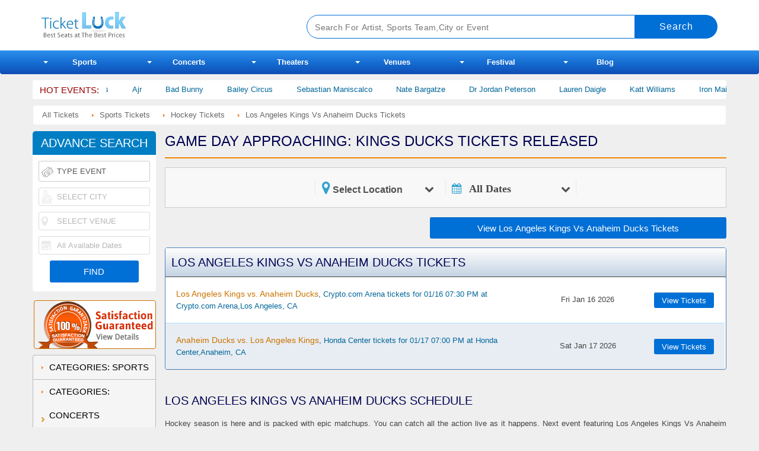

--- FILE ---
content_type: text/html; charset=UTF-8
request_url: https://www.ticketluck.com/sports-tickets/Los-Angeles-Kings-Vs-Anaheim-Ducks/index.php
body_size: 12587
content:
<!DOCTYPE html>
<html class="no-js">
<head> 
<script>
(function() {
  var script = document.createElement('script');
  script.src = 'https://chatbot-widget-v1.s3.amazonaws.com/widget.js' + '?' + new Date().getTime();
  document.head.appendChild(script);
})();
</script>

<!-- Global site tag (gtag.js) - Google Analytics -->
<script async src="https://www.googletagmanager.com/gtag/js?id=G-HY03RTJPKR"></script>
<script>
  window.dataLayer = window.dataLayer || [];
  function gtag(){dataLayer.push(arguments);}
  gtag('js', new Date());

  gtag('config', 'G-HY03RTJPKR');
</script>

<link rel="apple-touch-icon" sizes="57x57" href="icons/apple-icon-57x57.png">
<link rel="apple-touch-icon" sizes="60x60" href="icons/apple-icon-60x60.png">
<link rel="apple-touch-icon" sizes="72x72" href="icons/apple-icon-72x72.png">
<link rel="apple-touch-icon" sizes="76x76" href="icons/apple-icon-76x76.png">
<link rel="apple-touch-icon" sizes="114x114" href="icons/apple-icon-114x114.png">
<link rel="apple-touch-icon" sizes="120x120" href="icons/apple-icon-120x120.png">
<link rel="apple-touch-icon" sizes="144x144" href="icons/apple-icon-144x144.png">
<link rel="apple-touch-icon" sizes="152x152" href="icons/apple-icon-152x152.png">
<link rel="apple-touch-icon" sizes="180x180" href="icons/apple-icon-180x180.png">
<link rel="icon" type="image/png" sizes="192x192"  href="icons/android-icon-192x192.png">
<link rel="icon" type="image/png" sizes="32x32" href="icons/favicon-32x32.png">
<link rel="icon" type="image/png" sizes="96x96" href="icons/favicon-96x96.png">
<link rel="icon" type="image/png" sizes="16x16" href="icons/favicon-16x16.png">
<link rel="manifest" href="icons/manifest.json">
<meta name="msapplication-TileColor" content="#ffffff">
<meta name="msapplication-TileImage" content="icons/ms-icon-144x144.png">
<meta name="theme-color" content="#ffffff">


<meta name="msvalidate.01" content="3C98DAE63C893B44E9F3E1497310AFED" />
<title>Los Angeles Kings at Anaheim Ducks Hockey Match Tickets 2026 - Ticket Luck - Ticket Luck</title><meta name="description" content="Ticket Luck is the ideal destination for fans who seek 100% verified Los Angeles Kings Vs Anaheim Ducks 2024 tickets. Boasting the largest inventory of game tickets, Ticket Luck is a reliable option for buyers as we offers a ticket protection feature at checkout that assures a full refund in case of any issues."/><link rel="canonical" href="https://www.ticketluck.com/sports-tickets/Los-Angeles-Kings-Vs-Anaheim-Ducks/index.php" /><link rel="dns-prefetch" href="//d10rb0yh5vi21i.cloudfront.net" />
<link rel="dns-prefetch" href="//s3.amazonaws.com" />
<link rel="dns-prefetch" href="//stats.g.doubleclick.net" />
<meta name="viewport" content="width=device-width, initial-scale=1.0, minimum-scale=1.0, user-scalable=yes, minimal-ui" />



<script async type="text/javascript">
/*Date();a=s.createElement(o),m=s.getElementsByTagName(o)[0];a.async=1;a.src=g;m.parentNode.insertBefore(a,m)})(window,document,'script','http://eevents.s3.amazonaws.com/d/analytics.js','ga');*/
	
	
(function(i,s,o,g,r,a,m){i['GoogleAnalyticsObject']=r;i[r]=i[r]||function(){(i[r].q=i[r].q||[]).push(arguments)},i[r].l=1*new 
Date();a=s.createElement(o),m=s.getElementsByTagName(o)[0];a.async=1;a.src=g;m.parentNode.insertBefore(a,m)})
(window,document,'script','https://eevents.s3.amazonaws.com/d/analytics.js','ga');
ga('create', 'UA-256549-3', 'auto');
ga('send', 'pageview');

// ga('create','UA-256549-3','auto',{'allowLinker':false});
// ga('require','linker');
// ga('linker:autoLink',['.ticketluck.com']);
// ga('send','pageview');

	

if(document.referrer.match(/google\.com/gi)&&document.referrer.match(/cd/gi)){
var myString=document.referrer;
var r=myString.match(/cd=(.*?)&/);
var rank=parseInt(r[1]);
var kw=myString.match(/q=(.*?)&/);
if(kw[1].length>0){var keyWord=decodeURI(kw[1]);}else{keyWord="(not provided)";}
var p=document.location.pathname; 
ga('send', 'event', 'RankTracker', keyWord, p, rank, { 'nonInteraction': 1 });
}
</script>
<!--Open Graph-->

<meta property="og:locale" content="en_US" />



	
	<meta property="og:title" content="Los Angeles Kings at Anaheim Ducks Hockey Match Tickets 2026 - Ticket Luck">
	<meta property="og:description" content="Are you ready for some excitement? Book your Los Angeles Kings Vs Anaheim Ducks tickets at the earliest and get ready to be part of what should be an epic event live, up close and personal.">
		
	<meta property="og:type" content="website" />
	<meta property="og:site_name" content="Ticketluck" />
	<meta property="og:url" content="https://www.ticketluck.com/sports-tickets/Los-Angeles-Kings-Vs-Anaheim-Ducks/index.php">
	<meta property="og:image" content="https://d10rb0yh5vi21i.cloudfront.net/images/og/sports.jpg">
	<meta property="fb:app_id" content="1057012207646108"/>
	<meta name="twitter:card" content="summary_large_image">
	<meta name="twitter:site" content="@carol_tluck">
	<meta name="twitter:creator" content="@carol_tluck">
	<meta name="twitter:domain" content="www.ticketluck.com">
	<meta name="twitter:title" content="Los Angeles Kings at Anaheim Ducks Hockey Match Tickets 2026 - Ticket Luck">
	<meta name="twitter:label1" content="Category">
	<meta name="twitter:data1" content="Theater">
	<meta name="twitter:label2" content="Event">
	<meta name="twitter:data2" content="Los Angeles Kings Vs Anaheim Ducks">
	<meta name="twitter:image" content="https://d10rb0yh5vi21i.cloudfront.net/images/og/sports.jpg">
	<!--meta name="twitter:card" content="summary"-->
	<!--meta name="twitter:site" content="@carol_tluck"-->
	

	<meta property="article:publisher" content="https://www.facebook.com/Ticketluck/" />

<style>
.eGrid-outer{
  margin-top:70px;
}
</style>


    

<link rel="stylesheet" href="https://ticketluckv2.s3.amazonaws.com/css/luck-sheet.css">

	

<!--<script async src='//www.google.com/recaptcha/api.js'></script>-->
<!--<script async src='//eevents.s3.amazonaws.com/d/api.js'></script>-->
<!--/head--> 	 <meta name="keywords" content="Los Angeles Kings Vs Anaheim Ducks Tickets"/></head>

<body class=" index  landing pcname los-angeles-kings-vs-anaheim-ducks  los-angeles-kings-vs-anaheim-ducks">



<div id="wraper">

                <header id="header">
                    <div class="srheader clear">
							<div class="logo-events clear">
                                                              <!-- Remove all now button 2020-03-20 --> 
<!--                                <button onClick="window.location.href='tel:8888567811'" class="btnCall"><i></i></button>-->
                                <button class="btnMenu"><i></i></button>
                                <a href="https://www.ticketluck.com/" title="" class="btnHome">Ticketluck</a>
                                                                <style>
                                    @media only screen and (max-width: 480px){
                                        #header .srheader .logo-events .btnHome {
                                           width: 200px ;
                                        }
                                    }

                                    @media only screen and (max-width: 420px){
                                        #header .srheader .logo-events .btnHome {
                                           width: 150px;
                                        }
                                    }
                                </style>
                                <a href="#header" class="filter_mbl"></a>
                                                                <button class="btnSrh"><i></i></button>
                            </div>
						
                            <form id="frmSrch" onsubmit="return false;" >
                                <div class="site-new-search-box">
                                    <input class="srchbox"  value="" placeholder="Search For Artist, Sports Team,City or Event" type="text" id="text2" name="text2" autocomplete="off" tabindex="1" title="Search For Artist, Sports Team,City or Event" />
                                    <button class="srchbtn discoverSearchButton" type="submit" title="Go!"></button>
                                </div>
                                <div class="searchLoader"></div>
                                <div id="shows_result_events" class="ac_results upcoming_header_grid" style="display: none;"></div>
                            </form>
                    </div>
                    
                    <div id="mob-overlay"></div>
<nav class="nav excite-main-menu clear">
	<ul id="nav">
		<li id="sports-tickets"><a href="https://www.ticketluck.com/sports-tickets.php" data-link="https://www.ticketluck.com/sports-tickets.php" title="Sports Tickets">Sports<i></i></a>
			<div class="dd">
				<ul class="cats">
					<li><a href="https://www.ticketluck.com/NFL.php">NFL</a></li>
					<li><a href="https://www.ticketluck.com/MLB.php">MLB</a></li>
					<li><a href="https://www.ticketluck.com/NBA.php">NBA</a></li>
					<li><a href="https://www.ticketluck.com/NHL.php">NHL</a></li>
					<li><a href="https://www.ticketluck.com/XFL.php">XFL</a></li>
					<li><a href="https://www.ticketluck.com/Rodeo.php">Rodeo</a></li>
					<li><a href="https://www.ticketluck.com/Auto-Racing.php">Auto Racing</a></li>
					<li><a href="https://www.ticketluck.com/Football.php">Football</a></li>
					<li><a href="https://www.ticketluck.com/Basketball.php">Basketball</a></li>
					<li><a href="https://www.ticketluck.com/Hockey.php">Hockey</a></li>
					<li class="more"><a href="https://www.ticketluck.com/sports-tickets.php">All Sports</a></li>
				</ul>
			</div>
		</li>
		<li id="concert-tickets"><a href="https://www.ticketluck.com/concerts-tickets.php" data-link="https://www.ticketluck.com/concerts-tickets.php" title="Concert Tickets">Concerts<i></i></a>
			<div class="dd">
				<ul class="cats">

					<li><a href="https://www.ticketluck.com/Pop-Rock.php">Pop Rock</a></li>
					<li><a href="https://www.ticketluck.com/Country-and-Folk.php">Country and Folk</a></li>
					<li><a href="https://www.ticketluck.com/Comedy.php">Comedy</a></li>
					<li><a href="https://www.ticketluck.com/Children-Family.php">Children Family</a></li>
					<li><a href="https://www.ticketluck.com/Classical.php">Classical</a></li>
					<li><a href="https://www.ticketluck.com/Hard-Rock-Metal.php">Hard & Rock Metal</a></li>
					<li><a href="https://www.ticketluck.com/Rap-Hip-Hop.php">Rap Hip Hop</a></li>
					<li><a href="https://www.ticketluck.com/Fairs-Festivals.php">Fairs Festivals Tour</a></li>
					<li><a href="https://www.ticketluck.com/Holiday.php">Holiday</a></li>
					<li class="more"><a href="https://www.ticketluck.com/concerts-tickets.php">All Concerts</a></li>
				</ul>
			</div>
		</li>
		<li id="theater-tickets"><a href="https://www.ticketluck.com/theaters-tickets.php" data-link="https://www.ticketluck.com/theaters-tickets.php" title="Theater Tickets">Theaters<i></i></a>
			<div class="dd">
				<ul class="cats">

					<li><a href="https://www.ticketluck.com/Musical-and-Play.php">Musical Play</a></li>
					<li><a href="https://www.ticketluck.com/Broadway-Tickets.php">Broadway</a></li>
					<li><a href="https://www.ticketluck.com/Dance.php">Dance</a></li>
					<li><a href="https://www.ticketluck.com/Ballet.php">Ballet</a></li> 
					<li><a href="https://www.ticketluck.com/Circus.php">Circus</a></li>
					<li><a href="https://www.ticketluck.com/Las-Vegas.php">Las Vegas</a></li>
					<li><a href="https://www.ticketluck.com/Cirque-Shows.php">Cirque Shows</a></li>
					<li class="more"><a href="https://www.ticketluck.com/theaters-tickets.php">All Theaters</a></li>
				</ul>
			</div>
		</li>
		<!-- <li id="cities"><a href="https://www.ticketluck.com/cities.php" data-link="https://www.ticketluck.com/cities.php" title="Cities">Cities<i></i></a>
			<div class="dd">
				<ul class="events">
					<li><a href="https://www.ticketluck.com/cities/New-York/index.php">New York Tickets</a></li>
					<li><a href="https://www.ticketluck.com/cities/Scottsdale/index.php">Scottsdale Tickets</a></li>
					<li><a href="https://www.ticketluck.com/cities/Los-Angeles/index.php">Los Angeles Tickets</a></li>
					<li><a href="https://www.ticketluck.com/cities/Fort-Myers/index.php">Fort Myers Tickets</a></li>
					<li><a href="https://www.ticketluck.com/cities/Mesa/index.php">Mesa Tickets</a></li>
					<li><a href="https://www.ticketluck.com/cities/Philadelphia/index.php">Philadelphia Tickets</a></li>
					<li><a href="https://www.ticketluck.com/cities/Chicago/index.php">Chicago Tickets</a></li>
					<li><a href="https://www.ticketluck.com/cities/Phoenix/index.php">Phoenix Tickets</a></li>
					<li><a href="https://www.ticketluck.com/cities/Santa-Clara/index.php">Santa Clara Tickets</a></li>
					<li class="more"><a href="https://www.ticketluck.com/cities.php">All Cities</a></li>
				</ul>
			</div>
		</li> -->
		<li id="venues"><a href="https://www.ticketluck.com/venues.php" data-link="https://www.ticketluck.com/venues.php" title="Venues">Venues<i></i></a>
			<div class="dd">
				<ul class="events"> 
					<li><a href="https://www.ticketluck.com/venues/Minskoff-Theatre/index.php">Minskoff Theatre</a></li>
					<li><a href="https://www.ticketluck.com/venues/Madison-Square-Garden/index.php">Madison Square Garden Tickets</a></li>
					<li><a href="https://www.ticketluck.com/venues/Radio-City-Music-Hall/index.php">Radio City Music Hall</a></li> 
					<li><a href="https://www.ticketluck.com/venues/Pepsi-Center---Denver/index.php">Pepsi-Center Denver Tickets</a></li>
					<li><a href="https://www.ticketluck.com/venues/Mgm-Grand-Garden-Arena/index.php">MGM Grand Arena</a></li>
					<li class="more"><a href="https://www.ticketluck.com/venues.php">All Venues</a></li>
				</ul>
			</div>
		</li>
		<!-- <li id="topevents" class="top last"><a href="https://www.ticketluck.com/Top-Events.php" data-link="https://www.ticketluck.com/Top-Events.php" title="Top Events">Top Events<i></i></a>
			<div class="dd"> -->
			<li id="festival-tickets"><a href="https://www.ticketluck.com/Festivals.php" data-link="https://www.ticketluck.com/Festivals.php" title="Festival">Festival<i></i></a><div class="dd"><ul class="cats"><li><a href="https://www.ticketluck.com/concert-tickets/Buckeye-Country-Superfest/index.php">Buckeye Country Superfest</a></li><li><a href="https://www.ticketluck.com/concert-tickets/Hella-Mega-Tour/index.php">Hella Mega Tour Tickets</a></li><li><a href="https://www.ticketluck.com/concert-tickets/Iheartradio-Music-Festival/index.php">Iheartradio Music Festival Tickets</a></li><li><a href="https://www.ticketluck.com/concert-tickets/New-York-Comedy-Festival/index.php">New York Comedy Festival</a></li></ul></div></li>	
			<!-- </div></li> -->
			<li id="venues"><a href="https://www.ticketluck.com/blog/" data-link="https://www.ticketluck.com/blog/" title="Blog">Blog </a>
		 
		</li>
		
	</ul>
</nav> 
  <!-- <nav class="corona_update_policies"> 
    <div class="corona_alert">
    <strong>COVID-19 update:</strong>
    A Message to Our Valued Customers
    <span class="pop_open">Learn more</span>
    </div> 
</nav> -->
                   <!-- <script async src="https://pagead2.googlesyndication.com/pagead/js/adsbygoogle.js"></script>
<ins class="adsbygoogle"
    style="display:block; text-align:center;"
    data-ad-layout="in-article"
    data-ad-format="fluid"
    data-ad-client="ca-pub-0359658434134899"
    data-ad-slot="2794629970"></ins>
<script>
    (adsbygoogle = window.adsbygoogle || []).push({});
</script> -->
                       
                </header>

                  

<div id="body">

	<div id="Home-Div-HotEvents" class="hotEvents" ><h4>HOT EVENTS:</h4><ul><li><a class="E_hotEventLink" href="https://www.ticketluck.com/sports-tickets/Monster-Jam/index.php">Monster Jam</a></li><li><a class="E_hotEventLink" href="https://www.ticketluck.com/sports-tickets/The-Harlem-Globetrotters/index.php">The Harlem Globetrotters</a></li><li><a class="E_hotEventLink" href="https://www.ticketluck.com/concert-tickets/Ajr/index.php">Ajr</a></li><li><a class="E_hotEventLink" href="https://www.ticketluck.com/concert-tickets/Bad-Bunny/index.php">Bad Bunny</a></li><li><a class="E_hotEventLink" href="https://www.ticketluck.com/theater-tickets/Bailey-Circus/index.php">Bailey Circus</a></li><li><a class="E_hotEventLink" href="https://www.ticketluck.com/concert-tickets/Sebastian-Maniscalco/index.php">Sebastian Maniscalco</a></li><li><a class="E_hotEventLink" href="https://www.ticketluck.com/concert-tickets/Nate-Bargatze/index.php">Nate Bargatze</a></li><li><a class="E_hotEventLink" href="https://www.ticketluck.com/other-tickets/Dr-Jordan-Peterson/index.php">Dr Jordan Peterson</a></li><li><a class="E_hotEventLink" href="https://www.ticketluck.com/concert-tickets/Lauren-Daigle/index.php">Lauren Daigle</a></li><li><a class="E_hotEventLink" href="https://www.ticketluck.com/concert-tickets/Katt-Williams/index.php">Katt Williams</a></li><li><a class="E_hotEventLink" href="https://www.ticketluck.com/concert-tickets/Iron-Maiden/index.php">Iron Maiden</a></li><li><a class="E_hotEventLink" href="https://www.ticketluck.com/concert-tickets/Celtic-Woman/index.php">Celtic Woman</a></li><li><a class="E_hotEventLink" href="https://www.ticketluck.com/concert-tickets/Bert-Kreischer/index.php">Bert Kreischer</a></li><li><a class="E_hotEventLink" href="https://www.ticketluck.com/concert-tickets/Gabriel-Iglesias/index.php">Gabriel Iglesias</a></li><li><a class="E_hotEventLink" href="https://www.ticketluck.com/concert-tickets/Cody-Johnson/index.php">Cody Johnson</a></li><li><a class="E_hotEventLink" href="https://www.ticketluck.com/concert-tickets/Gloria-Trevi/index.php">Gloria Trevi</a></li><li><a class="E_hotEventLink" href="https://www.ticketluck.com/concert-tickets/Bryan-Adams-Tickets/index.php">Bryan Adams Tickets</a></li><li><a class="E_hotEventLink" href="https://www.ticketluck.com/concert-tickets/New-Kids-On-Block/index.php">New Kids on Block</a></li><li><a class="E_hotEventLink" href="https://www.ticketluck.com/concert-tickets/Tobymac-Tickets/index.php">Tobymac Tickets</a></li><li><a class="E_hotEventLink" href="https://www.ticketluck.com/theater-tickets/Shen-Yun-Performing-Arts/index.php">Shen Yun Performing Arts</a></li></ul></div>	
    <script type="application/ld+json">
{
  "@context": "https://schema.org",
  "@type": "BreadcrumbList",
  "itemListElement": [
    {
      "@type": "ListItem",
      "position": 1,
      "name": "All Tickets",
      "item": "https://www.ticketluck.com/"
    },
    {
      "@type": "ListItem",
      "position": 2,
      "name": "Sports",
      "item": "https://www.ticketluck.com/sports-tickets.php"
    },
    {
      "@type": "ListItem",
      "position": 3,
      "name": "Hockey",
      "item": "https://www.ticketluck.com/Hockey.php"
    },
    {
      "@type": "ListItem",
      "position": 4,
      "name": "Los Angeles Kings Vs Anaheim Ducks",
      "item": "https://www.ticketluck.com/sports-tickets/Los-Angeles-Kings-Vs-Anaheim-Ducks/index.php"
    }
  ]
}
</script>
<ul id="bcrumbs" class="clear breadcrumb" ><li class="first" ><a rel="home" href="https://www.ticketluck.com/" itemprop="url"><span itemprop="title">All Tickets</span></a></li><li class="child2" ><a href="https://www.ticketluck.com/sports-tickets.php" itemprop="url"><span itemprop="title">Sports Tickets</span></a></li><li class="child3" ><a href="https://www.ticketluck.com/Hockey.php" itemprop="url"><span itemprop="title">Hockey Tickets</span></a></li><li class="last"><span>Los Angeles Kings Vs Anaheim Ducks Tickets</span></li>
</ul>	
	

	<div id="main">
	<h1>Game Day Approaching: Kings Ducks Tickets Released</h1>		
	<div class="eGrid-outer "  id="load-more-test" >	
			 <div class="autoCompleteWrap filter_mbl_area">
				  <div class="filters-epage-wrapper">
					 <div class="filters-epage">
						 <div class="date-geo-border"></div>
						 <div class="filter-by-location">
							 <a href="javascript:void(0);">
								 <i class="fa fa-map-marker"></i>
								 <strong class="is-location">Select Location</strong>
								 <i class="fa fa-chevron-down"></i>
							 </a>
							 <div class="location-detail">
								 <a href="#" class="btn-close fa fa-times"></a>
								 <div class="search-detail">
									 <div class="location-search">
										 <input id="tags" type="text" placeholder="Search by city">
										 <img src="https://d10rb0yh5vi21i.cloudfront.net/images/ee-loading.gif">
										 <a href="javascript:void(0);" class="reset">Reset</a>
									 </div>
									 <a href="javascript:void(0);" id="get-location" class="location-current">Current location</a>

								 </div>
							 </div>
						 </div>
						 <div class="date-geo-border"></div>
						 <div class="filter-by-date">
							 <a href="javascript:void(0);">
								 <i class="fa fa-calendar"></i>
								 <strong>All dates</strong>
								 <i class="fa fa-chevron-down"></i>
							 </a>
							 <div class="filter-date-wrap">
								 <a href="#" class="btn-close fa fa-times"></a>
								 <div class="filter-date-details">
									 <ul>
										 <li><a href="#">All dates</a></li>
										 <li>
											 <a href="#" id="choose-date">Choose dates</a>
											 <div class="datePicker-outer">
												 <div class="datePicker-inner">
													 <a href="#" class="closeme fa fa-times"></a>
													 <strong>Select Range:</strong>
													 
													 <div class="picker-labels">
														 <a href="#datepicker1" class="active">From: <span id="range-from"></span></a>
														 <a href="#datepicker2">To: <span id="range-to"></span></a>
													 </div>
													 <div class="picker-container">
														 <div id="datepicker1"></div>
														 <div id="datepicker2"></div>
													 </div>
												 </div>
											 </div>
										 </li>
										 <li><a href="#">Today</a></li>
										 <li><a href="#">This week</a></li>
										 <li><a href="#">This month</a></li>
										 <li><a href="#">All dates</a></li>
									 </ul>
									 <input type="hidden" value="" id="filterName" >
								 </div>
							 </div>
						 </div>
						 
						 <div class="date-geo-border"></div>
						 
						 					 </div>
					 <a class="MobSearchClose btn-close fa fa-times"></a>   
				 </div>
			 </div> 
			  
			 <div class="buyButton">
						<div class="7DaysAlert" style="display: none;" ><h3 style="display: none;"><blink>Last Few Days,Limited Seats Available</blink></h3></div>
						
						<button class="button upperButton" onClick="location.href = '//www.ticketluck.com/ResultsGeneral.php?kwds=Los Angeles Kings Vs Anaheim Ducks'" 
						title="View Los Angeles Kings Vs Anaheim Ducks Tickets"><span>View Los Angeles Kings Vs Anaheim Ducks Tickets</span></button>
						
					</div>		
		 <div class="SPEVDTGrid NSP EG"><h2> Los Angeles Kings Vs Anaheim Ducks Tickets</h2><div class="eGridWrapper"><div class="gridCatLinks eLatest"><div class="eGrid"><div class="eGridHead"><div class="gH">Date & Time</div></div><div class="eGridBlock"><ul class="eGridLinks"><script type="application/ld+json">{"@context":"http://schema.org","@type":"Event","name":"Los Angeles Kings vs. Anaheim Ducks","url":"https://www.ticketluck.com/sports-tickets/Los-Angeles-Kings-vs-Anaheim-Ducks/Los-Angeles-Kings-Vs-Anaheim-Ducks-Crypto-com-Arena/1-16-7274803","startDate":"2026-01-16 19:30:00","location":{"@type":"Place","name":"Crypto.com Arena","address":{"@type": "PostalAddress","addressLocality": "Los Angeles","addressRegion": "CA","addressCountry": "US"}},"image": "http://eevents.s3.amazonaws.com/epanel-imgs/sports.png","description": "Buy Los Angeles Kings vs. Anaheim Ducks, Crypto.com Arena Tickets for 01/16 07:30 PM","endDate":"2026-01-16 19:30:00", "offers":{"@type":"Offer","url":"https://www.ticketluck.com/sports-tickets/Los-Angeles-Kings-vs-Anaheim-Ducks/Los-Angeles-Kings-Vs-Anaheim-Ducks-Crypto-com-Arena/1-16-7274803","availability":"http://schema.org/InStock","validFrom":"2026-01-16 19:30:00"},"performer": { "@type": "PerformingGroup","name": "Los Angeles Kings vs. Anaheim Ducks" }}</script><li class="col1 eName"><a  class="url" href="https://www.ticketluck.com/sports-tickets/Los-Angeles-Kings-vs-Anaheim-Ducks/Los-Angeles-Kings-Vs-Anaheim-Ducks-Crypto-com-Arena/1-16-7274803"><span class="summary">Los Angeles Kings vs. Anaheim Ducks</span>, Crypto.com Arena tickets for 01/16 07:30 PM at Crypto.com Arena,Los Angeles, CA</a></li><li class="col2 eDate">Fri Jan 16 2026</li><li class="col3 eLink"><button class="vBtn" onclick="location.href='https://www.ticketluck.com/ResultsTicket.php?evtid=7274803'">View Tickets</button></li></ul><ul class="eGridLinks"><script type="application/ld+json">{"@context":"http://schema.org","@type":"Event","name":"Anaheim Ducks vs. Los Angeles Kings","url":"https://www.ticketluck.com/sports-tickets/Anaheim-Ducks-vs-Los-Angeles-Kings/Anaheim-Ducks-Vs-Los-Angeles-Kings-Honda-Center/1-17-7274449","startDate":"2026-01-17 19:00:00","location":{"@type":"Place","name":"Honda Center","address":{"@type": "PostalAddress","addressLocality": "Anaheim","addressRegion": "CA","addressCountry": "US"}},"image": "http://eevents.s3.amazonaws.com/epanel-imgs/sports.png","description": "Buy Anaheim Ducks vs. Los Angeles Kings, Honda Center Tickets for 01/17 07:00 PM","endDate":"2026-01-17 19:00:00", "offers":{"@type":"Offer","url":"https://www.ticketluck.com/sports-tickets/Anaheim-Ducks-vs-Los-Angeles-Kings/Anaheim-Ducks-Vs-Los-Angeles-Kings-Honda-Center/1-17-7274449","availability":"http://schema.org/InStock","validFrom":"2026-01-17 19:00:00"},"performer": { "@type": "PerformingGroup","name": "Anaheim Ducks vs. Los Angeles Kings" }}</script><li class="col1 eName"><a  class="url" href="https://www.ticketluck.com/sports-tickets/Anaheim-Ducks-vs-Los-Angeles-Kings/Anaheim-Ducks-Vs-Los-Angeles-Kings-Honda-Center/1-17-7274449"><span class="summary">Anaheim Ducks vs. Los Angeles Kings</span>, Honda Center tickets for 01/17 07:00 PM at Honda Center,Anaheim, CA</a></li><li class="col2 eDate">Sat Jan 17 2026</li><li class="col3 eLink"><button class="vBtn" onclick="location.href='https://www.ticketluck.com/ResultsTicket.php?evtid=7274449'">View Tickets</button></li></ul></div></div></div></div></div>

		
                        
                <!--No Top Right Video Section-->
                
								
				<div class="buybutton_parent">
					
									
				
				
				</div>
				<!-- PageStatus:1 -->        <input id="pageid" type="hidden" value="821002" />
					<input id="pageLed" type="hidden" value="2026-01-17 19:00:00" />
				<input id="pageName" type="hidden" value="Los Angeles Kings Vs Anaheim Ducks" />
		<input type="hidden" id="userCurrentLocation"/>
		<script>document.cookie = "userLocation=; domain=ticketluck.com; expires=Thu, 01 Jan 1970 00:00:00 UTC; path=/;"</script>
        
		
		
        </div>
		
		        
        
        <!--KCMS Content -->
        			<div class="gridsEVC-outer gridEventCity">
							</div>
		<!-- LineupAutomation tbl--><div class="lineup-events-tbl"><h4>Los Angeles Kings Vs Anaheim Ducks Schedule</h4><p>Hockey season is here and is packed with epic matchups. You can catch all the action live as it happens. Next event featuring Los Angeles Kings Vs Anaheim Ducks will be Los Angeles Kings vs. Anaheim Ducks, held at the Crypto.com Arena in Los Angeles.
As of now, the last event, Anaheim Ducks vs. Los Angeles Kings is scheduled for 17-Jan-26 at the Honda Center in Anaheim.
For complete itinerary of events, please visit our website.
</p>

<div class="stat-table">

					<table width="100%" border="0">


      <colgroup>
        <col width="40%">
        <col width="20%">
        <col width="15%">
        <col width="25%">
      </colgroup>


      <thead >
          <tr>
            <th>Event</th>
            <th>Venue</th>
            <th>City</th>
            <th colspan="2">Date</th>
          </tr>
      </thead>






						<tbody>
<tr >

				<td class="event-grid">Los Angeles Kings vs. Anaheim Ducks</td>


        <td class="venue-grid"> <a href="https://www.ticketluck.com/venues/Crypto-Com-Arena/index.php">Crypto.com Arena</a></td>


				<td class="city-grid"> <a href="https://www.ticketluck.com/cities/Los-Angeles/index.php">Los Angeles</a>, CA</td>

        <td class="date-grid"><b><span class="dtstart" >Fri Jan 16 2026</span><span>07:30 PM</span></b>


          </td>
</tr>

<tr >

				<td class="event-grid">Anaheim Ducks vs. Los Angeles Kings</td>


        <td class="venue-grid"> <a href="https://www.ticketluck.com/venues/Honda-Center/index.php">Honda Center</a></td>


				<td class="city-grid"> <a href="https://www.ticketluck.com/cities/Anaheim/index.php">Anaheim</a>, CA</td>

        <td class="date-grid"><b><span class="dtstart" >Sat Jan 17 2026</span><span>07:00 PM</span></b>


          </td>
</tr>



</tbody>
					</table>
	</div>
			</div>
<!-- LineupAutomation End-->




<!-- 1-->
<div class="pricing-summary">
 <h4>Los Angeles Kings Vs Anaheim Ducks Ticket Prices</h4>
 <p >
Currently the average price for Los Angeles Kings Vs Anaheim Ducks tickets is $132.

The date and location for this event is 4-Oct-25 at Crypto.com Arena, Los Angeles.

The minimum get-in price for Los Angeles Kings Vs Anaheim Ducks tickets is $77.
</p>
</div>




<div class="stat-table">
<table class="responsiveTable">
<thead>
<tr>
<th>Name</th>
<th>City</th>
<th>Date</th>
<th>Average Ticket Price</th>
<th>Get In Price<br>(Minimum Price)</th>
</tr>
</thead>
<tbody>


<tr>
<td class="col0" data-head="Name:">NHL Preseason: Los Angeles Kings vs. Anaheim Ducks</td>
<td class="col1" data-head="City:">Los Angeles</td>
<td class="col2" data-head="Date:">4-Oct-25</td>
<td class="col3" data-head="Average Ticket Price:">$132</td>
<td class="col4 tdLast" data-head="Get In Price(Minimum Price):">$77</td>
</tr> 

</tbody>
</table>

</div>

<div class="ticket-notice">
<p>
<span> *   </span>Ticket Prices vary on hourly basis.
</p></div>

		<br />

						<div class="promoContent pricing-summary">
				<h4>Los Angeles Kings Vs Anaheim Ducks Discount Code:</h4>
				<p>Use Event18 as the discount code and get up to 4% discount on Los Angeles Kings Vs Anaheim Ducks tickets. This is a last minute opportunity to get the discounted tickets for Los Angeles Kings Vs Anaheim Ducks.</p>
				</div>
		<div class="stat-table"><table width="100%" border="0" class="responsiveTable"><colgroup><col width="50%"><col width="20%"><col width="15%"><col width="15%"></colgroup><thead><tr><th>Upcoming Event</th><th>Discount Code</th><th>Percentage</th><th colspan="2">Date</th></tr></thead><tbody><tr><td class="event-grid col0" data-head="Event:">Los Angeles Kings vs. Anaheim Ducks, Crypto.com Arena, Los Angeles, CA</td><td class="discount-grid col1" data-head="Discount:"> Event18 </td><td class="percentage-grid col2" data-head="Percentage:">4%</td><td class="date-grid col3 tdLast" data-head="Date:"><b><span class="dtstart"> Fri Jan 16 2026 07:30 PM</span></b></td></tr><tr><td class="event-grid col0" data-head="Event:">Anaheim Ducks vs. Los Angeles Kings, Honda Center, Anaheim, CA</td><td class="discount-grid col1" data-head="Discount:"> Event18 </td><td class="percentage-grid col2" data-head="Percentage:">4%</td><td class="date-grid col3 tdLast" data-head="Date:"><b><span class="dtstart"> Sat Jan 17 2026 07:00 PM</span></b></td></tr></tbody></table></div>	

		<br />

		
				
				
        <div class="internallinking"><h3>Suggested Events</h3><ul><li><a href="https://www.ticketluck.com/sports-tickets/Pga-Tour/index.php">Pga Tour Tickets</a></li></ul></div>		
				
				
				
				
		
		 		 
        		<div class="gridsEVC-outer gridEventCity"><div class="ECGrid SP C"><h3>Los Angeles Kings Vs Anaheim Ducks Venues</h3><ul class="evGrid"><li><a href="https://www.ticketluck.com/venues/Staples-Center/index.php">Los Angeles Kings Vs Anaheim Ducks Crypto.com Arena</a></li><li><a href="https://www.ticketluck.com/venues/Honda-Center/index.php">Los Angeles Kings Vs Anaheim Ducks Honda Center</a></li></ul></div></div>		
		
		
        <div class="minicms">
                </div>
    </div>
    <!-- https://www.ticketluck.com/sports-tickets/Los-Angeles-Kings-Vs-Anaheim-Ducks/index.php -->
	
	<!-- FeedBack Form Start-->
	
	<div class="ask-box-wrap">
		<form class="ask_box" id="commentForm">
          <a class="feedback-close">X</a>
          <h4>FEEDBACK FORM</h4>
          <div class="field-box">
              <p>How do you feel about this site?</p>
              <ul id="ratecv">
                  <li id="star1" class="star">1</li>
                  <li id="star2" class="star current">2</li>
                  <li id="star3" class="star">3</li>
                  <li id="star4" class="star">4</li>
                  <li id="star5" class="star">5</li>
              </ul>
              <input id="star-rating" type="hidden" value="rating"/>
              <span id="rating-error" class="error">Select rating</span>
          </div>
          <div class="field-box">
              <input id="userName" type="text" placeholder="Your Name" maxlength="100" />
              <span id="user-error" class="error">Enter your valid Name.</span>
          </div>
          <div class="field-box">
              <input id="userEmail" maxlength="150" type="text" placeholder="Your Email" />
              <span id="email-error" class="error">Enter valid Email address.</span>
          </div>
          <div class="field-box">
              <textarea id="userFeedback" rows="2" cols="20" placeholder="Enter your feedback here" onKeyUp="countChar(this)"></textarea>
              <div id="charNum"><strong>Maximum <span>500</span> characters left.</strong></div>
              <div id="feedback-error" class="error"><p>Please Select a valid question.</p></div>
          </div>
          <!--
          <div id="capcha-box" class="g-recaptcha" data-callback="recaptchaCallback" data-sitekey="6LeIRSwUAAAAAA8EvKzxGOiWbEzGHonmp4kDC7nU"></div>
          <div id="capcha-error"><p>The captcha is required and can&acute;t be empty</p></div>
          -->
   
   
		<div class="field-box isHuman">
		  <select id="humanSelect">
			<option value="0">Select Question</option>
			<option value="1">4+5</option>
			<option value="2">4+3</option>
			<option value="3">4+1</option>
		  </select>
		  <input type="text" name="isHumanCheck" id="isHumanCheck" value="" placeholder="Answer" />
		  <div id="isHuman-error" class="error"><p>Invalid Answer.</p></div>
		</div>

		<br />
   
		<div class="result-msg"></div>
		<input type="button" id="submitFeedback" value="Submit" />
		<img src="//eevents.s3.amazonaws.com/d/img/form-loading.gif" class="hide" alt="gif image" />
	</form>
  </div>
  <a class="feedback-button"></a>
	  
<!-- FeedBack Form End--> 
	
    <div id="left">
              <div id="adsrch">

    <div class="adv_head_search"><h4>Advance Search</h4></div>

    <div id="fromwraper">


        <ul class="adv_search_event">
            <li class="type_event">
            <input name="txtEvent" type="text" value="TYPE EVENT" id="txtEvent" tabindex="1" class="text ac_input" onfocus="if(this.value=='TYPE EVENT'){this.value=''}" onblur="if(this.value==''){this.value='TYPE EVENT'}; LoadCities('txtEvent','Cities');" autocomplete="off">
            </li>
            <li class="select_city_adv">
            <select name="Cities" id="Cities" tabindex="2" class="text" onchange="LoadVenues('txtEvent',this.options[this.selectedIndex],'Venues')">
            <option>SELECT CITY</option>
            </select>
            </li>
            <li class="select_venue_adv">
            <select name="Venues" id="Venues" tabindex="3" class="text">
            <option>SELECT VENUE</option>
            </select>
            </li>
            <li class="available_dates_adv">
            <select name="dRange" id="dRange" tabindex="4" class="text">
            <option value="All Date">All Available Dates</option>
            <option value="Today">Today</option>
            <option value="This Weekend">This Weekend</option>
            <option value="Next 3 Days">Next 3 Days</option>
            <option value="Next 7 Days">Next 7 Days</option>
            <option value="Next 30 Days">Next 30 Days</option>
            <option value="Next 6 Months">Next 6 Months</option>
            </select>
            </li>
        </ul>


        <input type="button" value="FIND" class="btn find_button" onclick=" ga('send','pageview','ADV_SEARCH.html'); submitchk('txtEvent','Cities','Venues',getDateRange('dRange'));">
        
        
    <span id="adwait" class="hide"></span>

     </div>
</div> 
<!-- 15-Jan-2020 -->
<!-- adsense added 24-10-2020 -->
<!-- adsense removed 06-02-2021 -->
<!-- 
<div class="alignleft">
  <script async src="https://pagead2.googlesyndication.com/pagead/js/adsbygoogle.js"></script>
<ins class="adsbygoogle"
    style="display:block"
    data-ad-client="ca-pub-0359658434134899"
    data-ad-slot="2270580162"
    data-ad-format="auto"
    data-full-width-responsive="true"></ins>
<script>
    (adsbygoogle = window.adsbygoogle || []).push({});
</script>
   </div>
    -->

  
       <div id="guarantee">
 	<button title="100% Satisfaction Guaranteed" onclick="window.open('/Guarantee.php', 'name', 'height=600,width=1000,toolbar=no,directories=no,status=no,menubar=no,scrollbars=yes,resizable=yes ,modal=yes')" rel="nofollow" href="/Guarantee.php" class="guarantee"></button> 
 </div>

<div class="clear"></div>

<!-- <div id="fb-root"></div>-->
<!--		<script>-->
<!--			window.fbAsyncInit = function() {-->
<!--				FB.init({appId: '123303734891751',status:true,cookie: true,xfbml: true,version    : 'v2.7'});	-->
<!--				FB.getLoginStatus(function(response) {-->
<!--					console.log('At pageload in getLoginStatus ');-->
<!--				},true);-->
<!--			};-->
<!---->
<!--			(function(d){-->
<!--			 var js, id = 'facebook-jssdk', ref = d.getElementsByTagName('script')[0];-->
<!--			 if (d.getElementById(id)) {return;}-->
<!--			 js = d.createElement('script'); js.id = id; js.async = true;-->
<!--			 js.src = "//connect.facebook.net/en_US/all.js";-->
<!--			 ref.parentNode.insertBefore(js, ref);-->
<!--			}(document));-->
<!--		</script>-->
<!--		<div class="fb-page" data-width="208" data-href="https://www.facebook.com/ExciteEventsTickets" data-small-header="true" data-hide-cover="true" data-show-facepile="false"><blockquote cite="https://www.facebook.com/ExciteEventsTickets" class="fb-xfbml-parse-ignore"><a href="https://www.facebook.com/ExciteEventsTickets"  >Ticketluck</a></blockquote></div>-->
<!--	-->

<!-- <iframe src="https://www.facebook.com/plugins/page.php?href=https%3A%2F%2Fwww.facebook.com%2FExciteEventsTickets&tabs&width=208&height=70&small_header=true&adapt_container_width=true&hide_cover=true&show_facepile=false&appId" width="208" height="70" style="border:none;overflow:hidden" scrolling="no" frameborder="0" allowTransparency="true"></iframe>-->        <!--Facebook Like Callback------>
        		<!--Facebook Like Callback Ends-->
        
		
		 
		<ul class="leftnav"><li class="nav-heading">

          <h3 id="bul_a1"><a onclick="openClose(mainNum,'a1')" href="javascript:void(0);">Categories: Sports</a></h3>

        </li>

      </ul>

      <div id="a1">

        <ul class="leftnav">

<li><a href="https://www.ticketluck.com/Boxing.php">Boxing Tickets</a></li>
<li><a href="https://www.ticketluck.com/CollegeBasketball.php">College Basketball Tickets</a></li>
<li><a href="https://www.ticketluck.com/Cricket.php">Cricket Tickets</a></li>
<li><a href="https://www.ticketluck.com/CollegeFootball.php">Football Tickets</a></li>
<li><a href="https://www.ticketluck.com/Golf.php">Golf Tickets</a></li>
<li><a href="https://www.ticketluck.com/Miscellaneous.php">Miscellaneous Tickets</a></li>
<li><a href="https://www.ticketluck.com/MLB.php">MLB Tickets</a></li>
<li><a href="https://www.ticketluck.com/Olympics.php">Olympics Tickets</a></li>
<li><a href="https://www.ticketluck.com/Auto-Racing.php">Racing Tickets</a></li>
<li><a href="https://www.ticketluck.com/Rodeo.php">Rodeo Tickets</a></li>
<li><a href="https://www.ticketluck.com/Ice-Shows.php">Skating Tickets</a></li>
<li><a href="https://www.ticketluck.com/Soccer.php">Soccer Tickets</a></li>
<li><a href="https://www.ticketluck.com/Tennis.php">Tennis Tickets</a></li>
<li><a href="https://www.ticketluck.com/Wrestling.php">Wrestling Tickets</a></li>

</ul>

</div><ul class="leftnav"><li class="nav-heading">

          <h3 id="bul_a2"><a onclick="openClose(mainNum,'a2')" href="javascript:void(0);">Categories: Concerts</a></h3>

        </li>

      </ul>

      <div id="a2">

        <ul class="leftnav">

<li><a href="https://www.ticketluck.com/50s-60s-ERA.php"> 50s 60s Era Tickets</a></li><li><a href="https://www.ticketluck.com/Alternative.php">Alternative Tickets</a></li><li><a href="https://www.ticketluck.com/Children-Family.php">Children Family Tickets</a></li><li><a href="https://www.ticketluck.com/Classical.php">Classical Tickets</a></li><li><a href="https://www.ticketluck.com/Comedy.php">Comedy Tickets</a></li><li><a href="https://www.ticketluck.com/Country-and-Folk.php">Country Folk Tickets</a></li><li><a href="https://www.ticketluck.com/Fairs-Festivals.php">Festival Tour Tickets</a></li><li><a href="https://www.ticketluck.com/Hard-Rock-Metal.php">Hard Rock Metal Tickets</a></li><li><a href="https://www.ticketluck.com/Holiday.php">Holiday Tickets</a></li><li><a href="https://www.ticketluck.com/Jazz-Blues.php">Jazz Blues Tickets</a></li><li><a href="https://www.ticketluck.com/Las-Vegas-Shows.php">Las Vegas Shows Tickets</a></li><li><a href="https://www.ticketluck.com/Latin.php">Latin Tickets</a></li><li><a href="https://www.ticketluck.com/New-Age.php">New Age Tickets</a></li><li><a href="https://www.ticketluck.com/Other-Concerts.php">Other Tickets</a></li><li><a href="https://www.ticketluck.com/Pop-Rock.php">Pop Rock Tickets</a></li><li><a href="https://www.ticketluck.com/R&B-Soul.php">R&b Soul Tickets</a></li><li><a href="https://www.ticketluck.com/Rap-Hip-Hop.php">Rap Hip Hop Tickets</a></li><li><a href="https://www.ticketluck.com/Reggae.php">Reggae Reggaeton Tickets</a></li><li><a href="https://www.ticketluck.com/Religious.php">Religious Tickets</a></li><li><a href="https://www.ticketluck.com/Techno-Electronic.php">Techno Electronic Tickets</a></li><li><a href="https://www.ticketluck.com/Top-World.php">Top World Tickets</a></li>

</ul>

</div><ul class="leftnav"><li class="nav-heading">

          <h3 id="bul_a3"><a onclick="openClose(mainNum,'a3')" href="javascript:void(0);">Categories: Theatre</a></h3>

        </li>

      </ul>

      <div id="a3">

        <ul class="leftnav">

<li><a href="https://www.ticketluck.com/Ballet.php">Ballet Tickets</a></li><li><a href="https://www.ticketluck.com/Broadway-Tickets.php">Broadway Tickets</a></li><li><a href="https://www.ticketluck.com/Cirque-Shows.php">Cirque Du Soleil Tickets</a></li><li><a href="https://www.ticketluck.com/Dance.php">Dance Tickets</a></li><li><a href="https://www.ticketluck.com/Las-Vegas.php">Las Vegas Tickets</a></li><li><a href="https://www.ticketluck.com/Musical-and-Play.php">Musical and Play Tickets</a></li><li><a href="https://www.ticketluck.com/OFF-Broadway.php">Off-Broadway Tickets</a></li><li><a href="https://www.ticketluck.com/Opera.php">Opera Tickets</a></li><li><a href="https://www.ticketluck.com/Theater-Miscellaneous.php">Theater Miscellaneous Tickets</a></li>

</ul>

</div><ul class="leftnav"><li class="nav-heading">
          <h3 id="bul_a4"><a onclick="openClose(mainNum,'a4')" href="javascript:void(0);">Categories: Other</a></h3>
        </li>
      </ul>
      <div id="a4">
        <ul class="leftnav">
<li><a href="https://www.ticketluck.com/Awards-and-TV-Shows.php">Awards and Tv Shows Tickets</a></li><li><a href="https://www.ticketluck.com/Circus.php">Circus Tickets</a></li><li><a href="https://www.ticketluck.com/Lecture.php">Lecture Tickets</a></li><li><a href="https://www.ticketluck.com/Magic-Shows.php">Magic Shows Tickets</a></li><li><a href="https://www.ticketluck.com/Exhibits.php">Museum Exhibit Tickets</a></li>
</ul>
</div><ul class="leftnav">
        <li class="nav-heading">
          <h3 id="bul_a5"><a onclick="openClose(mainNum,'a5')" href="javascript:void(0);">Exclusive Events</a></h3>
        </li>
      </ul>
      <div id="a5">
        <ul class="leftnav">
          <li><a href="https://www.ticketluck.com/sports-tickets/Monster-Energy-Ama-Supercross/index.php">AMA Supercross Tickets</a></li>
          <li><a href="https://www.ticketluck.com/concert-tickets/Boston-Pops/index.php">Boston Pops Tickets</a></li>
          <li><a href="https://www.ticketluck.com/sports-tickets/New-York-Yankees/index.php">New York Yankees Tickets</a></li>
          <li><a href="https://www.ticketluck.com/sports-tickets/Wwe/index.php">WWE Tickets</a></li>
        </ul>
      </div><!-- Blog Grid -->
<div class="testimonials">
<h4>Testimonials</h4>
<ul>
 
<li>Just a short note to say THANK YOU SO MUCH for securing the terrific Madonna tickets for me at the last moment. We got fantastic seats and I could see a BIG smile on my mother who is a BIG fan of Madonna. Let me bookmark your site to utilize your services in future.<br><br><strong>Isabella, London</strong></li>
			  <li>While purchasing Boston Red Sox tickets, I stumbled upon your website which had tickets at lower prices. Despite the fact I was on tight budget, i made it to the game only because of your discounted deals. Thanks a bunch! Count me your new, loyal customer! <br><br><strong>Steve Edward, Boston</strong></li>
			  <li>Five Cheers for providing us with a great source for purchasing premium tickets online without standing in long queues. I appreciate your hassle-free network where I shopped with peace of mind. Thanks for providing quick service and delivering my tickets on time.<br><br><strong>Marc Jaydon, NYC</strong></li>
			  <li>Being a first-time online buyer, I ended up contacting livehelp representative who looked out for my tickets and advised me on best seats. I appreciate your customer service and look forward to making my future purchases from you!<br><br><strong>Alejandro, Tampa-FL</strong></li>
			  <li>We went to game had awesome seats and enjoyed...THANKS ...To Bad COWBOYS Lost..oh well!<br /><br /><strong>Pete</strong></li>
			  <li>I got the tix for my sons for birthday they had agreat time at concert! Grreat tix & great time!! worth the money to hear them chatter!!!!<br /><br /><strong>Greenly</strong></li>
			  <li>The Los Angeles Kings vs. Edmonton Oilers games was amazing! great game! thanks, my friend and I had soo much fun!<br /><br /><strong>Katie</strong></li>
	 
</ul></div>    </div>
</div>
        <!--footer-->
<footer class="footer">
  <div><span class="mspark">&nbsp;</span><br>
    <span> &copy; 2009 - 2026 www.ticketluck.com</span> 
    <button rel="nofollow" TARGET="_blank" onclick="location.href='/policies.php'" class="linkBtn" >Policies</button>
 
 
		
      <div class="ee-social-icons">
          <a href="https://www.facebook.com/Ticketluck/" target="_blank"><i class="fa fa-facebook-square" aria-hidden="true"></i></a>
      </div>
			  

	</div>
</footer>



<script>
  $(".btnMenu").click(function(){
     $("#mob-overlay").show(), $("#header .nav").addClass("mob-nav"), $("body").addClass("mob-menu-slide");
  }); 
</script>




<!--/footer--></div>


<!--footer-all-->
  <div class="pop-up">
 <div class="pop_up_content">
     
     <i class="pop_up_close fa fa-window-close"></i>
     
     <div class="title">
       <h2>To our Valued Customers:</h2>
       <p>We are monitoring the development of the COVID-19 pandemic and working hard to minimize its impact on our customers.</p>
       <p>Our industry-leading guarantee continues to protect your every purchase, and nothing about this situation has or will change that.</p>

       <p><strong>If your event is cancelled, </strong>We will notify you as soon as possible. You will have the option of accepting a voucher good for 120% of the value of your original purchase,less applicable delivery fees-valid for year from the date of acceptance. You will also have the option of accepting a refund of your original purchase price, less applicable delivery fees.</p>

       <p><strong>If your event is postponed or rescheduled, </strong>rest assured that your ticket will be honored on the new date of the event.</p>
       <a href="https://www.ticketluck.com/covid_update.html" class="covid_page_link" >Read our full COVID-19 response and FAQs</a>
      
     </div>
     
     </div>
</div>
  
<script sync src="https://ticketluckv2.s3.amazonaws.com/js/luckjs.js"></script>  
<script>
  $('.minicms').find('.hashtag').first().remove();
$('.minicms').find('div').first().remove();
</script>
</body>
</html>

--- FILE ---
content_type: text/css
request_url: https://ticketluckv2.s3.amazonaws.com/css/luck-sheet.css
body_size: 179692
content:
/*!
 * ticketluck.com
 * @version 2.0.0
 * Copyright 2016
 */@font-face{font-family:FontAwesome;src:url(https://d10rb0yh5vi21i.cloudfront.net/d/fonts/fontawesome-webfont.eot?v=4.7.0);src:url(https://d10rb0yh5vi21i.cloudfront.net/d/fonts/fontawesome-webfont.eot?#iefix&v=4.7.0) format("embedded-opentype"),url(https://d10rb0yh5vi21i.cloudfront.net/d/fonts/fontawesome-webfont.woff2?v=4.7.0) format("woff2"),url(https://d10rb0yh5vi21i.cloudfront.net/d/fonts/fontawesome-webfont.woff?v=4.7.0) format("woff"),url(https://d10rb0yh5vi21i.cloudfront.net/d/fonts/fontawesome-webfont.ttf?v=4.7.0) format("truetype"),local("Roboto Condensed Regular"),local(RobotoCondensed-Regular),url(https://d10rb0yh5vi21i.cloudfront.net/d/fonts/fontawesome-webfont.svg?v=4.7.0#fontawesomeregular) format("svg");font-weight:400;font-style:normal;font-display:swap}.fa{display:inline-block;font:normal normal normal 14px/1 FontAwesome;font-size:inherit;text-rendering:auto;-webkit-font-smoothing:antialiased;-moz-osx-font-smoothing:grayscale}.fa-lg{font-size:1.33333333em;line-height:.75em;vertical-align:-15%}.fa-2x{font-size:2em}.fa-3x{font-size:3em}.fa-4x{font-size:4em}.fa-5x{font-size:5em}.fa-fw{width:1.28571429em;text-align:center}.fa-ul{padding-left:0;margin-left:2.14285714em;list-style-type:none}.fa-ul>li{position:relative}.fa-li{position:absolute;left:-2.14285714em;width:2.14285714em;top:.14285714em;text-align:center}.fa-li.fa-lg{left:-1.85714286em}.fa-border{padding:.2em .25em .15em;border:solid .08em #eee;border-radius:.1em}.fa-pull-left{float:left}.fa-pull-right{float:right}.fa.fa-pull-left{margin-right:.3em}.fa.fa-pull-right{margin-left:.3em}.pull-right{float:right}.pull-left{float:left}.fa.pull-left{margin-right:.3em}.fa.pull-right{margin-left:.3em}.fa-spin{-webkit-animation:fa-spin 2s infinite linear;animation:fa-spin 2s infinite linear}.fa-pulse{-webkit-animation:fa-spin 1s infinite steps(8);animation:fa-spin 1s infinite steps(8)}@-webkit-keyframes fa-spin{0%{-webkit-transform:rotate(0);transform:rotate(0)}100%{-webkit-transform:rotate(359deg);transform:rotate(359deg)}}@keyframes fa-spin{0%{-webkit-transform:rotate(0);transform:rotate(0)}100%{-webkit-transform:rotate(359deg);transform:rotate(359deg)}}.fa-rotate-90{-webkit-transform:rotate(90deg);-ms-transform:rotate(90deg);transform:rotate(90deg)}.fa-rotate-180{-webkit-transform:rotate(180deg);-ms-transform:rotate(180deg);transform:rotate(180deg)}.fa-rotate-270{-webkit-transform:rotate(270deg);-ms-transform:rotate(270deg);transform:rotate(270deg)}.fa-flip-horizontal{-webkit-transform:scale(-1,1);-ms-transform:scale(-1,1);transform:scale(-1,1)}.fa-flip-vertical{-webkit-transform:scale(1,-1);-ms-transform:scale(1,-1);transform:scale(1,-1)}:root .fa-flip-horizontal,:root .fa-flip-vertical,:root .fa-rotate-180,:root .fa-rotate-270,:root .fa-rotate-90{filter:none}.fa-stack{position:relative;display:inline-block;width:2em;height:2em;line-height:2em;vertical-align:middle}.fa-stack-1x,.fa-stack-2x{position:absolute;left:0;width:100%;text-align:center}.fa-stack-1x{line-height:inherit}.fa-stack-2x{font-size:2em}.fa-inverse{color:#fff}.fa-glass:before{content:"\f000"}.fa-music:before{content:"\f001"}.fa-search:before{content:"\f002"}.fa-envelope-o:before{content:"\f003"}.fa-heart:before{content:"\f004"}.fa-star:before{content:"\f005"}.fa-star-o:before{content:"\f006"}.fa-user:before{content:"\f007"}.fa-film:before{content:"\f008"}.fa-th-large:before{content:"\f009"}.fa-th:before{content:"\f00a"}.fa-th-list:before{content:"\f00b"}.fa-check:before{content:"\f00c"}.fa-close:before,.fa-remove:before,.fa-times:before{content:"\f00d"}.fa-search-plus:before{content:"\f00e"}.fa-search-minus:before{content:"\f010"}.fa-power-off:before{content:"\f011"}.fa-signal:before{content:"\f012"}.fa-cog:before,.fa-gear:before{content:"\f013"}.fa-trash-o:before{content:"\f014"}.fa-home:before{content:"\f015"}.fa-file-o:before{content:"\f016"}.fa-clock-o:before{content:"\f017"}.fa-road:before{content:"\f018"}.fa-download:before{content:"\f019"}.fa-arrow-circle-o-down:before{content:"\f01a"}.fa-arrow-circle-o-up:before{content:"\f01b"}.fa-inbox:before{content:"\f01c"}.fa-play-circle-o:before{content:"\f01d"}.fa-repeat:before,.fa-rotate-right:before{content:"\f01e"}.fa-refresh:before{content:"\f021"}.fa-list-alt:before{content:"\f022"}.fa-lock:before{content:"\f023"}.fa-flag:before{content:"\f024"}.fa-headphones:before{content:"\f025"}.fa-volume-off:before{content:"\f026"}.fa-volume-down:before{content:"\f027"}.fa-volume-up:before{content:"\f028"}.fa-qrcode:before{content:"\f029"}.fa-barcode:before{content:"\f02a"}.fa-tag:before{content:"\f02b"}.fa-tags:before{content:"\f02c"}.fa-book:before{content:"\f02d"}.fa-bookmark:before{content:"\f02e"}.fa-print:before{content:"\f02f"}.fa-camera:before{content:"\f030"}.fa-font:before{content:"\f031"}.fa-bold:before{content:"\f032"}.fa-italic:before{content:"\f033"}.fa-text-height:before{content:"\f034"}.fa-text-width:before{content:"\f035"}.fa-align-left:before{content:"\f036"}.fa-align-center:before{content:"\f037"}.fa-align-right:before{content:"\f038"}.fa-align-justify:before{content:"\f039"}.fa-list:before{content:"\f03a"}.fa-dedent:before,.fa-outdent:before{content:"\f03b"}.fa-indent:before{content:"\f03c"}.fa-video-camera:before{content:"\f03d"}.fa-image:before,.fa-photo:before,.fa-picture-o:before{content:"\f03e"}.fa-pencil:before{content:"\f040"}.fa-map-marker:before{content:"\f041"}.fa-adjust:before{content:"\f042"}.fa-tint:before{content:"\f043"}.fa-edit:before,.fa-pencil-square-o:before{content:"\f044"}.fa-share-square-o:before{content:"\f045"}.fa-check-square-o:before{content:"\f046"}.fa-arrows:before{content:"\f047"}.fa-step-backward:before{content:"\f048"}.fa-fast-backward:before{content:"\f049"}.fa-backward:before{content:"\f04a"}.fa-play:before{content:"\f04b"}.fa-pause:before{content:"\f04c"}.fa-stop:before{content:"\f04d"}.fa-forward:before{content:"\f04e"}.fa-fast-forward:before{content:"\f050"}.fa-step-forward:before{content:"\f051"}.fa-eject:before{content:"\f052"}.fa-chevron-left:before{content:"\f053";color:#acacac}.fa-chevron-right:before{content:"\f054"}.fa-plus-circle:before{content:"\f055"}.fa-minus-circle:before{content:"\f056"}.fa-times-circle:before{content:"\f057"}.fa-check-circle:before{content:"\f058"}.fa-question-circle:before{content:"\f059"}.fa-info-circle:before{content:"\f05a"}.fa-crosshairs:before{content:"\f05b"}.fa-times-circle-o:before{content:"\f05c"}.fa-check-circle-o:before{content:"\f05d"}.fa-ban:before{content:"\f05e"}.fa-arrow-left:before{content:"\f060"}.fa-arrow-right:before{content:"\f061"}.fa-arrow-up:before{content:"\f062"}.fa-arrow-down:before{content:"\f063"}.fa-mail-forward:before,.fa-share:before{content:"\f064"}.fa-expand:before{content:"\f065"}.fa-compress:before{content:"\f066"}.fa-plus:before{content:"\f067"}.fa-minus:before{content:"\f068"}.fa-asterisk:before{content:"\f069"}.fa-exclamation-circle:before{content:"\f06a"}.fa-gift:before{content:"\f06b"}.fa-leaf:before{content:"\f06c"}.fa-fire:before{content:"\f06d"}.fa-eye:before{content:"\f06e"}.fa-eye-slash:before{content:"\f070"}.fa-exclamation-triangle:before,.fa-warning:before{content:"\f071"}.fa-plane:before{content:"\f072"}.fa-calendar:before{content:"\f073"}.fa-random:before{content:"\f074"}.fa-comment:before{content:"\f075"}.fa-magnet:before{content:"\f076"}.fa-chevron-up:before{content:"\f077"}.fa-chevron-down:before{content:"\f078"}.fa-retweet:before{content:"\f079"}.fa-shopping-cart:before{content:"\f07a"}.fa-folder:before{content:"\f07b"}.fa-folder-open:before{content:"\f07c"}.fa-arrows-v:before{content:"\f07d"}.fa-arrows-h:before{content:"\f07e"}.fa-bar-chart-o:before,.fa-bar-chart:before{content:"\f080"}.fa-twitter-square:before{content:"\f081"}.fa-facebook-square:before{content:"\f082"}.fa-camera-retro:before{content:"\f083"}.fa-key:before{content:"\f084"}.fa-cogs:before,.fa-gears:before{content:"\f085"}.fa-comments:before{content:"\f086"}.fa-thumbs-o-up:before{content:"\f087"}.fa-thumbs-o-down:before{content:"\f088"}.fa-star-half:before{content:"\f089"}.fa-heart-o:before{content:"\f08a"}.fa-sign-out:before{content:"\f08b"}.fa-linkedin-square:before{content:"\f08c"}.fa-thumb-tack:before{content:"\f08d"}.fa-external-link:before{content:"\f08e"}.fa-sign-in:before{content:"\f090"}.fa-trophy:before{content:"\f091"}.fa-github-square:before{content:"\f092"}.fa-upload:before{content:"\f093"}.fa-lemon-o:before{content:"\f094"}.fa-phone:before{content:"\f095"}.fa-square-o:before{content:"\f096"}.fa-bookmark-o:before{content:"\f097"}.fa-phone-square:before{content:"\f098"}.fa-twitter:before{content:"\f099"}.fa-facebook-f:before,.fa-facebook:before{content:"\f09a"}.fa-github:before{content:"\f09b"}.fa-unlock:before{content:"\f09c"}.fa-credit-card:before{content:"\f09d"}.fa-feed:before,.fa-rss:before{content:"\f09e"}.fa-hdd-o:before{content:"\f0a0"}.fa-bullhorn:before{content:"\f0a1"}.fa-bell:before{content:"\f0f3"}.fa-certificate:before{content:"\f0a3"}.fa-hand-o-right:before{content:"\f0a4"}.fa-hand-o-left:before{content:"\f0a5"}.fa-hand-o-up:before{content:"\f0a6"}.fa-hand-o-down:before{content:"\f0a7"}.fa-arrow-circle-left:before{content:"\f0a8"}.fa-arrow-circle-right:before{content:"\f0a9"}.fa-arrow-circle-up:before{content:"\f0aa"}.fa-arrow-circle-down:before{content:"\f0ab"}.fa-globe:before{content:"\f0ac"}.fa-wrench:before{content:"\f0ad"}.fa-tasks:before{content:"\f0ae"}.fa-filter:before{content:"\f0b0"}.fa-briefcase:before{content:"\f0b1"}.fa-arrows-alt:before{content:"\f0b2"}.fa-group:before,.fa-users:before{content:"\f0c0"}.fa-chain:before,.fa-link:before{content:"\f0c1"}.fa-cloud:before{content:"\f0c2"}.fa-flask:before{content:"\f0c3"}.fa-cut:before,.fa-scissors:before{content:"\f0c4"}.fa-copy:before,.fa-files-o:before{content:"\f0c5"}.fa-paperclip:before{content:"\f0c6"}.fa-floppy-o:before,.fa-save:before{content:"\f0c7"}.fa-square:before{content:"\f0c8"}.fa-bars:before,.fa-navicon:before,.fa-reorder:before{content:"\f0c9"}.fa-list-ul:before{content:"\f0ca"}.fa-list-ol:before{content:"\f0cb"}.fa-strikethrough:before{content:"\f0cc"}.fa-underline:before{content:"\f0cd"}.fa-table:before{content:"\f0ce"}.fa-magic:before{content:"\f0d0"}.fa-truck:before{content:"\f0d1"}.fa-pinterest:before{content:"\f0d2"}.fa-pinterest-square:before{content:"\f0d3"}.fa-google-plus-square:before{content:"\f0d4"}.fa-google-plus:before{content:"\f0d5"}.fa-money:before{content:"\f0d6"}.fa-caret-down:before{content:"\f0d7"}.fa-caret-up:before{content:"\f0d8"}.fa-caret-left:before{content:"\f0d9"}.fa-caret-right:before{content:"\f0da"}.fa-columns:before{content:"\f0db"}.fa-sort:before,.fa-unsorted:before{content:"\f0dc"}.fa-sort-desc:before,.fa-sort-down:before{content:"\f0dd"}.fa-sort-asc:before,.fa-sort-up:before{content:"\f0de"}.fa-envelope:before{content:"\f0e0"}.fa-linkedin:before{content:"\f0e1"}.fa-rotate-left:before,.fa-undo:before{content:"\f0e2"}.fa-gavel:before,.fa-legal:before{content:"\f0e3"}.fa-dashboard:before,.fa-tachometer:before{content:"\f0e4"}.fa-comment-o:before{content:"\f0e5"}.fa-comments-o:before{content:"\f0e6"}.fa-bolt:before,.fa-flash:before{content:"\f0e7"}.fa-sitemap:before{content:"\f0e8"}.fa-umbrella:before{content:"\f0e9"}.fa-clipboard:before,.fa-paste:before{content:"\f0ea"}.fa-lightbulb-o:before{content:"\f0eb"}.fa-exchange:before{content:"\f0ec"}.fa-cloud-download:before{content:"\f0ed"}.fa-cloud-upload:before{content:"\f0ee"}.fa-user-md:before{content:"\f0f0"}.fa-stethoscope:before{content:"\f0f1"}.fa-suitcase:before{content:"\f0f2"}.fa-bell-o:before{content:"\f0a2"}.fa-coffee:before{content:"\f0f4"}.fa-cutlery:before{content:"\f0f5"}.fa-file-text-o:before{content:"\f0f6"}.fa-building-o:before{content:"\f0f7"}.fa-hospital-o:before{content:"\f0f8"}.fa-ambulance:before{content:"\f0f9"}.fa-medkit:before{content:"\f0fa"}.fa-fighter-jet:before{content:"\f0fb"}.fa-beer:before{content:"\f0fc"}.fa-h-square:before{content:"\f0fd"}.fa-plus-square:before{content:"\f0fe"}.fa-angle-double-left:before{content:"\f100"}.fa-angle-double-right:before{content:"\f101"}.fa-angle-double-up:before{content:"\f102"}.fa-angle-double-down:before{content:"\f103"}.fa-angle-left:before{content:"\f104"}.fa-angle-right:before{content:"\f105"}.fa-angle-up:before{content:"\f106"}.fa-angle-down:before{content:"\f107"}.fa-desktop:before{content:"\f108"}.fa-laptop:before{content:"\f109"}.fa-tablet:before{content:"\f10a"}.fa-mobile-phone:before,.fa-mobile:before{content:"\f10b"}.fa-circle-o:before{content:"\f10c"}.fa-quote-left:before{content:"\f10d"}.fa-quote-right:before{content:"\f10e"}.fa-spinner:before{content:"\f110"}.fa-circle:before{content:"\f111"}.fa-mail-reply:before,.fa-reply:before{content:"\f112"}.fa-github-alt:before{content:"\f113"}.fa-folder-o:before{content:"\f114"}.fa-folder-open-o:before{content:"\f115"}.fa-smile-o:before{content:"\f118"}.fa-frown-o:before{content:"\f119"}.fa-meh-o:before{content:"\f11a"}.fa-gamepad:before{content:"\f11b"}.fa-keyboard-o:before{content:"\f11c"}.fa-flag-o:before{content:"\f11d"}.fa-flag-checkered:before{content:"\f11e"}.fa-terminal:before{content:"\f120"}.fa-code:before{content:"\f121"}.fa-mail-reply-all:before,.fa-reply-all:before{content:"\f122"}.fa-star-half-empty:before,.fa-star-half-full:before,.fa-star-half-o:before{content:"\f123"}.fa-location-arrow:before{content:"\f124"}.fa-crop:before{content:"\f125"}.fa-code-fork:before{content:"\f126"}.fa-chain-broken:before,.fa-unlink:before{content:"\f127"}.fa-question:before{content:"\f128"}.fa-info:before{content:"\f129"}.fa-exclamation:before{content:"\f12a"}.fa-superscript:before{content:"\f12b"}.fa-subscript:before{content:"\f12c"}.fa-eraser:before{content:"\f12d"}.fa-puzzle-piece:before{content:"\f12e"}.fa-microphone:before{content:"\f130"}.fa-microphone-slash:before{content:"\f131"}.fa-shield:before{content:"\f132"}.fa-calendar-o:before{content:"\f133"}.fa-fire-extinguisher:before{content:"\f134"}.fa-rocket:before{content:"\f135"}.fa-maxcdn:before{content:"\f136"}.fa-chevron-circle-left:before{content:"\f137"}.fa-chevron-circle-right:before{content:"\f138"}.fa-chevron-circle-up:before{content:"\f139"}.fa-chevron-circle-down:before{content:"\f13a"}.fa-html5:before{content:"\f13b"}.fa-css3:before{content:"\f13c"}.fa-anchor:before{content:"\f13d"}.fa-unlock-alt:before{content:"\f13e"}.fa-bullseye:before{content:"\f140"}.fa-ellipsis-h:before{content:"\f141"}.fa-ellipsis-v:before{content:"\f142"}.fa-rss-square:before{content:"\f143"}.fa-play-circle:before{content:"\f144"}.fa-ticket:before{content:"\f145"}.fa-minus-square:before{content:"\f146"}.fa-minus-square-o:before{content:"\f147"}.fa-level-up:before{content:"\f148"}.fa-level-down:before{content:"\f149"}.fa-check-square:before{content:"\f14a"}.fa-pencil-square:before{content:"\f14b"}.fa-external-link-square:before{content:"\f14c"}.fa-share-square:before{content:"\f14d"}.fa-compass:before{content:"\f14e"}.fa-caret-square-o-down:before,.fa-toggle-down:before{content:"\f150"}.fa-caret-square-o-up:before,.fa-toggle-up:before{content:"\f151"}.fa-caret-square-o-right:before,.fa-toggle-right:before{content:"\f152"}.fa-eur:before,.fa-euro:before{content:"\f153"}.fa-gbp:before{content:"\f154"}.fa-dollar:before,.fa-usd:before{content:"\f155"}.fa-inr:before,.fa-rupee:before{content:"\f156"}.fa-cny:before,.fa-jpy:before,.fa-rmb:before,.fa-yen:before{content:"\f157"}.fa-rouble:before,.fa-rub:before,.fa-ruble:before{content:"\f158"}.fa-krw:before,.fa-won:before{content:"\f159"}.fa-bitcoin:before,.fa-btc:before{content:"\f15a"}.fa-file:before{content:"\f15b"}.fa-file-text:before{content:"\f15c"}.fa-sort-alpha-asc:before{content:"\f15d"}.fa-sort-alpha-desc:before{content:"\f15e"}.fa-sort-amount-asc:before{content:"\f160"}.fa-sort-amount-desc:before{content:"\f161"}.fa-sort-numeric-asc:before{content:"\f162"}.fa-sort-numeric-desc:before{content:"\f163"}.fa-thumbs-up:before{content:"\f164"}.fa-thumbs-down:before{content:"\f165"}.fa-youtube-square:before{content:"\f166"}.fa-youtube:before{content:"\f167"}.fa-xing:before{content:"\f168"}.fa-xing-square:before{content:"\f169"}.fa-youtube-play:before{content:"\f16a"}.fa-dropbox:before{content:"\f16b"}.fa-stack-overflow:before{content:"\f16c"}.fa-instagram:before{content:"\f16d"}.fa-flickr:before{content:"\f16e"}.fa-adn:before{content:"\f170"}.fa-bitbucket:before{content:"\f171"}.fa-bitbucket-square:before{content:"\f172"}.fa-tumblr:before{content:"\f173"}.fa-tumblr-square:before{content:"\f174"}.fa-long-arrow-down:before{content:"\f175"}.fa-long-arrow-up:before{content:"\f176"}.fa-long-arrow-left:before{content:"\f177"}.fa-long-arrow-right:before{content:"\f178"}.fa-apple:before{content:"\f179"}.fa-windows:before{content:"\f17a"}.fa-android:before{content:"\f17b"}.fa-linux:before{content:"\f17c"}.fa-dribbble:before{content:"\f17d"}.fa-skype:before{content:"\f17e"}.fa-foursquare:before{content:"\f180"}.fa-trello:before{content:"\f181"}.fa-female:before{content:"\f182"}.fa-male:before{content:"\f183"}.fa-gittip:before,.fa-gratipay:before{content:"\f184"}.fa-sun-o:before{content:"\f185"}.fa-moon-o:before{content:"\f186"}.fa-archive:before{content:"\f187"}.fa-bug:before{content:"\f188"}.fa-vk:before{content:"\f189"}.fa-weibo:before{content:"\f18a"}.fa-renren:before{content:"\f18b"}.fa-pagelines:before{content:"\f18c"}.fa-stack-exchange:before{content:"\f18d"}.fa-arrow-circle-o-right:before{content:"\f18e"}.fa-arrow-circle-o-left:before{content:"\f190"}.fa-caret-square-o-left:before,.fa-toggle-left:before{content:"\f191"}.fa-dot-circle-o:before{content:"\f192"}.fa-wheelchair:before{content:"\f193"}.fa-vimeo-square:before{content:"\f194"}.fa-try:before,.fa-turkish-lira:before{content:"\f195"}.fa-plus-square-o:before{content:"\f196"}.fa-space-shuttle:before{content:"\f197"}.fa-slack:before{content:"\f198"}.fa-envelope-square:before{content:"\f199"}.fa-wordpress:before{content:"\f19a"}.fa-openid:before{content:"\f19b"}.fa-bank:before,.fa-institution:before,.fa-university:before{content:"\f19c"}.fa-graduation-cap:before,.fa-mortar-board:before{content:"\f19d"}.fa-yahoo:before{content:"\f19e"}.fa-google:before{content:"\f1a0"}.fa-reddit:before{content:"\f1a1"}.fa-reddit-square:before{content:"\f1a2"}.fa-stumbleupon-circle:before{content:"\f1a3"}.fa-stumbleupon:before{content:"\f1a4"}.fa-delicious:before{content:"\f1a5"}.fa-digg:before{content:"\f1a6"}.fa-pied-piper-pp:before{content:"\f1a7"}.fa-pied-piper-alt:before{content:"\f1a8"}.fa-drupal:before{content:"\f1a9"}.fa-joomla:before{content:"\f1aa"}.fa-language:before{content:"\f1ab"}.fa-fax:before{content:"\f1ac"}.fa-building:before{content:"\f1ad"}.fa-child:before{content:"\f1ae"}.fa-paw:before{content:"\f1b0"}.fa-spoon:before{content:"\f1b1"}.fa-cube:before{content:"\f1b2"}.fa-cubes:before{content:"\f1b3"}.fa-behance:before{content:"\f1b4"}.fa-behance-square:before{content:"\f1b5"}.fa-steam:before{content:"\f1b6"}.fa-steam-square:before{content:"\f1b7"}.fa-recycle:before{content:"\f1b8"}.fa-automobile:before,.fa-car:before{content:"\f1b9"}.fa-cab:before,.fa-taxi:before{content:"\f1ba"}.fa-tree:before{content:"\f1bb"}.fa-spotify:before{content:"\f1bc"}.fa-deviantart:before{content:"\f1bd"}.fa-soundcloud:before{content:"\f1be"}.fa-database:before{content:"\f1c0"}.fa-file-pdf-o:before{content:"\f1c1"}.fa-file-word-o:before{content:"\f1c2"}.fa-file-excel-o:before{content:"\f1c3"}.fa-file-powerpoint-o:before{content:"\f1c4"}.fa-file-image-o:before,.fa-file-photo-o:before,.fa-file-picture-o:before{content:"\f1c5"}.fa-file-archive-o:before,.fa-file-zip-o:before{content:"\f1c6"}.fa-file-audio-o:before,.fa-file-sound-o:before{content:"\f1c7"}.fa-file-movie-o:before,.fa-file-video-o:before{content:"\f1c8"}.fa-file-code-o:before{content:"\f1c9"}.fa-vine:before{content:"\f1ca"}.fa-codepen:before{content:"\f1cb"}.fa-jsfiddle:before{content:"\f1cc"}.fa-life-bouy:before,.fa-life-buoy:before,.fa-life-ring:before,.fa-life-saver:before,.fa-support:before{content:"\f1cd"}.fa-circle-o-notch:before{content:"\f1ce"}.fa-ra:before,.fa-rebel:before,.fa-resistance:before{content:"\f1d0"}.fa-empire:before,.fa-ge:before{content:"\f1d1"}.fa-git-square:before{content:"\f1d2"}.fa-git:before{content:"\f1d3"}.fa-hacker-news:before,.fa-y-combinator-square:before,.fa-yc-square:before{content:"\f1d4"}.fa-tencent-weibo:before{content:"\f1d5"}.fa-qq:before{content:"\f1d6"}.fa-wechat:before,.fa-weixin:before{content:"\f1d7"}.fa-paper-plane:before,.fa-send:before{content:"\f1d8"}.fa-paper-plane-o:before,.fa-send-o:before{content:"\f1d9"}.fa-history:before{content:"\f1da"}.fa-circle-thin:before{content:"\f1db"}.fa-header:before{content:"\f1dc"}.fa-paragraph:before{content:"\f1dd"}.fa-sliders:before{content:"\f1de"}.fa-share-alt:before{content:"\f1e0"}.fa-share-alt-square:before{content:"\f1e1"}.fa-bomb:before{content:"\f1e2"}.fa-futbol-o:before,.fa-soccer-ball-o:before{content:"\f1e3"}.fa-tty:before{content:"\f1e4"}.fa-binoculars:before{content:"\f1e5"}.fa-plug:before{content:"\f1e6"}.fa-slideshare:before{content:"\f1e7"}.fa-twitch:before{content:"\f1e8"}.fa-yelp:before{content:"\f1e9"}.fa-newspaper-o:before{content:"\f1ea"}.fa-wifi:before{content:"\f1eb"}.fa-calculator:before{content:"\f1ec"}.fa-paypal:before{content:"\f1ed"}.fa-google-wallet:before{content:"\f1ee"}.fa-cc-visa:before{content:"\f1f0"}.fa-cc-mastercard:before{content:"\f1f1"}.fa-cc-discover:before{content:"\f1f2"}.fa-cc-amex:before{content:"\f1f3"}.fa-cc-paypal:before{content:"\f1f4"}.fa-cc-stripe:before{content:"\f1f5"}.fa-bell-slash:before{content:"\f1f6"}.fa-bell-slash-o:before{content:"\f1f7"}.fa-trash:before{content:"\f1f8"}.fa-copyright:before{content:"\f1f9"}.fa-at:before{content:"\f1fa"}.fa-eyedropper:before{content:"\f1fb"}.fa-paint-brush:before{content:"\f1fc"}.fa-birthday-cake:before{content:"\f1fd"}.fa-area-chart:before{content:"\f1fe"}.fa-pie-chart:before{content:"\f200"}.fa-line-chart:before{content:"\f201"}.fa-lastfm:before{content:"\f202"}.fa-lastfm-square:before{content:"\f203"}.fa-toggle-off:before{content:"\f204"}.fa-toggle-on:before{content:"\f205"}.fa-bicycle:before{content:"\f206"}.fa-bus:before{content:"\f207"}.fa-ioxhost:before{content:"\f208"}.fa-angellist:before{content:"\f209"}.fa-cc:before{content:"\f20a"}.fa-ils:before,.fa-shekel:before,.fa-sheqel:before{content:"\f20b"}.fa-meanpath:before{content:"\f20c"}.fa-buysellads:before{content:"\f20d"}.fa-connectdevelop:before{content:"\f20e"}.fa-dashcube:before{content:"\f210"}.fa-forumbee:before{content:"\f211"}.fa-leanpub:before{content:"\f212"}.fa-sellsy:before{content:"\f213"}.fa-shirtsinbulk:before{content:"\f214"}.fa-simplybuilt:before{content:"\f215"}.fa-skyatlas:before{content:"\f216"}.fa-cart-plus:before{content:"\f217"}.fa-cart-arrow-down:before{content:"\f218"}.fa-diamond:before{content:"\f219"}.fa-ship:before{content:"\f21a"}.fa-user-secret:before{content:"\f21b"}.fa-motorcycle:before{content:"\f21c"}.fa-street-view:before{content:"\f21d"}.fa-heartbeat:before{content:"\f21e"}.fa-venus:before{content:"\f221"}.fa-mars:before{content:"\f222"}.fa-mercury:before{content:"\f223"}.fa-intersex:before,.fa-transgender:before{content:"\f224"}.fa-transgender-alt:before{content:"\f225"}.fa-venus-double:before{content:"\f226"}.fa-mars-double:before{content:"\f227"}.fa-venus-mars:before{content:"\f228"}.fa-mars-stroke:before{content:"\f229"}.fa-mars-stroke-v:before{content:"\f22a"}.fa-mars-stroke-h:before{content:"\f22b"}.fa-neuter:before{content:"\f22c"}.fa-genderless:before{content:"\f22d"}.fa-facebook-official:before{content:"\f230"}.fa-pinterest-p:before{content:"\f231"}.fa-whatsapp:before{content:"\f232"}.fa-server:before{content:"\f233"}.fa-user-plus:before{content:"\f234"}.fa-user-times:before{content:"\f235"}.fa-bed:before,.fa-hotel:before{content:"\f236"}.fa-viacoin:before{content:"\f237"}.fa-train:before{content:"\f238"}.fa-subway:before{content:"\f239"}.fa-medium:before{content:"\f23a"}.fa-y-combinator:before,.fa-yc:before{content:"\f23b"}.fa-optin-monster:before{content:"\f23c"}.fa-opencart:before{content:"\f23d"}.fa-expeditedssl:before{content:"\f23e"}.fa-battery-4:before,.fa-battery-full:before,.fa-battery:before{content:"\f240"}.fa-battery-3:before,.fa-battery-three-quarters:before{content:"\f241"}.fa-battery-2:before,.fa-battery-half:before{content:"\f242"}.fa-battery-1:before,.fa-battery-quarter:before{content:"\f243"}.fa-battery-0:before,.fa-battery-empty:before{content:"\f244"}.fa-mouse-pointer:before{content:"\f245"}.fa-i-cursor:before{content:"\f246"}.fa-object-group:before{content:"\f247"}.fa-object-ungroup:before{content:"\f248"}.fa-sticky-note:before{content:"\f249"}.fa-sticky-note-o:before{content:"\f24a"}.fa-cc-jcb:before{content:"\f24b"}.fa-cc-diners-club:before{content:"\f24c"}.fa-clone:before{content:"\f24d"}.fa-balance-scale:before{content:"\f24e"}.fa-hourglass-o:before{content:"\f250"}.fa-hourglass-1:before,.fa-hourglass-start:before{content:"\f251"}.fa-hourglass-2:before,.fa-hourglass-half:before{content:"\f252"}.fa-hourglass-3:before,.fa-hourglass-end:before{content:"\f253"}.fa-hourglass:before{content:"\f254"}.fa-hand-grab-o:before,.fa-hand-rock-o:before{content:"\f255"}.fa-hand-paper-o:before,.fa-hand-stop-o:before{content:"\f256"}.fa-hand-scissors-o:before{content:"\f257"}.fa-hand-lizard-o:before{content:"\f258"}.fa-hand-spock-o:before{content:"\f259"}.fa-hand-pointer-o:before{content:"\f25a"}.fa-hand-peace-o:before{content:"\f25b"}.fa-trademark:before{content:"\f25c"}.fa-registered:before{content:"\f25d"}.fa-creative-commons:before{content:"\f25e"}.fa-gg:before{content:"\f260"}.fa-gg-circle:before{content:"\f261"}.fa-tripadvisor:before{content:"\f262"}.fa-odnoklassniki:before{content:"\f263"}.fa-odnoklassniki-square:before{content:"\f264"}.fa-get-pocket:before{content:"\f265"}.fa-wikipedia-w:before{content:"\f266"}.fa-safari:before{content:"\f267"}.fa-chrome:before{content:"\f268"}.fa-firefox:before{content:"\f269"}.fa-opera:before{content:"\f26a"}.fa-internet-explorer:before{content:"\f26b"}.fa-television:before,.fa-tv:before{content:"\f26c"}.fa-contao:before{content:"\f26d"}.fa-500px:before{content:"\f26e"}.fa-amazon:before{content:"\f270"}.fa-calendar-plus-o:before{content:"\f271"}.fa-calendar-minus-o:before{content:"\f272"}.fa-calendar-times-o:before{content:"\f273"}.fa-calendar-check-o:before{content:"\f274"}.fa-industry:before{content:"\f275"}.fa-map-pin:before{content:"\f276"}.fa-map-signs:before{content:"\f277"}.fa-map-o:before{content:"\f278"}.fa-map:before{content:"\f279"}.fa-commenting:before{content:"\f27a"}.fa-commenting-o:before{content:"\f27b"}.fa-houzz:before{content:"\f27c"}.fa-vimeo:before{content:"\f27d"}.fa-black-tie:before{content:"\f27e"}.fa-fonticons:before{content:"\f280"}.fa-reddit-alien:before{content:"\f281"}.fa-edge:before{content:"\f282"}.fa-credit-card-alt:before{content:"\f283"}.fa-codiepie:before{content:"\f284"}.fa-modx:before{content:"\f285"}.fa-fort-awesome:before{content:"\f286"}.fa-usb:before{content:"\f287"}.fa-product-hunt:before{content:"\f288"}.fa-mixcloud:before{content:"\f289"}.fa-scribd:before{content:"\f28a"}.fa-pause-circle:before{content:"\f28b"}.fa-pause-circle-o:before{content:"\f28c"}.fa-stop-circle:before{content:"\f28d"}.fa-stop-circle-o:before{content:"\f28e"}.fa-shopping-bag:before{content:"\f290"}.fa-shopping-basket:before{content:"\f291"}.fa-hashtag:before{content:"\f292"}.fa-bluetooth:before{content:"\f293"}.fa-bluetooth-b:before{content:"\f294"}.fa-percent:before{content:"\f295"}.fa-gitlab:before{content:"\f296"}.fa-wpbeginner:before{content:"\f297"}.fa-wpforms:before{content:"\f298"}.fa-envira:before{content:"\f299"}.fa-universal-access:before{content:"\f29a"}.fa-wheelchair-alt:before{content:"\f29b"}.fa-question-circle-o:before{content:"\f29c"}.fa-blind:before{content:"\f29d"}.fa-audio-description:before{content:"\f29e"}.fa-volume-control-phone:before{content:"\f2a0"}.fa-braille:before{content:"\f2a1"}.fa-assistive-listening-systems:before{content:"\f2a2"}.fa-american-sign-language-interpreting:before,.fa-asl-interpreting:before{content:"\f2a3"}.fa-deaf:before,.fa-deafness:before,.fa-hard-of-hearing:before{content:"\f2a4"}.fa-glide:before{content:"\f2a5"}.fa-glide-g:before{content:"\f2a6"}.fa-sign-language:before,.fa-signing:before{content:"\f2a7"}.fa-low-vision:before{content:"\f2a8"}.fa-viadeo:before{content:"\f2a9"}.fa-viadeo-square:before{content:"\f2aa"}.fa-snapchat:before{content:"\f2ab"}.fa-snapchat-ghost:before{content:"\f2ac"}.fa-snapchat-square:before{content:"\f2ad"}.fa-pied-piper:before{content:"\f2ae"}.fa-first-order:before{content:"\f2b0"}.fa-yoast:before{content:"\f2b1"}.fa-themeisle:before{content:"\f2b2"}.fa-google-plus-circle:before,.fa-google-plus-official:before{content:"\f2b3"}.fa-fa:before,.fa-font-awesome:before{content:"\f2b4"}.fa-handshake-o:before{content:"\f2b5"}.fa-envelope-open:before{content:"\f2b6"}.fa-envelope-open-o:before{content:"\f2b7"}.fa-linode:before{content:"\f2b8"}.fa-address-book:before{content:"\f2b9"}.fa-address-book-o:before{content:"\f2ba"}.fa-address-card:before,.fa-vcard:before{content:"\f2bb"}.fa-address-card-o:before,.fa-vcard-o:before{content:"\f2bc"}.fa-user-circle:before{content:"\f2bd"}.fa-user-circle-o:before{content:"\f2be"}.fa-user-o:before{content:"\f2c0"}.fa-id-badge:before{content:"\f2c1"}.fa-drivers-license:before,.fa-id-card:before{content:"\f2c2"}.fa-drivers-license-o:before,.fa-id-card-o:before{content:"\f2c3"}.fa-quora:before{content:"\f2c4"}.fa-free-code-camp:before{content:"\f2c5"}.fa-telegram:before{content:"\f2c6"}.fa-thermometer-4:before,.fa-thermometer-full:before,.fa-thermometer:before{content:"\f2c7"}.fa-thermometer-3:before,.fa-thermometer-three-quarters:before{content:"\f2c8"}.fa-thermometer-2:before,.fa-thermometer-half:before{content:"\f2c9"}.fa-thermometer-1:before,.fa-thermometer-quarter:before{content:"\f2ca"}.fa-thermometer-0:before,.fa-thermometer-empty:before{content:"\f2cb"}.fa-shower:before{content:"\f2cc"}.fa-bath:before,.fa-bathtub:before,.fa-s15:before{content:"\f2cd"}.fa-podcast:before{content:"\f2ce"}.fa-window-maximize:before{content:"\f2d0"}.fa-window-minimize:before{content:"\f2d1"}.fa-window-restore:before{content:"\f2d2"}.fa-times-rectangle:before,.fa-window-close:before{content:"\f2d3"}.fa-times-rectangle-o:before,.fa-window-close-o:before{content:"\f2d4"}.fa-bandcamp:before{content:"\f2d5"}.fa-grav:before{content:"\f2d6"}.fa-etsy:before{content:"\f2d7"}.fa-imdb:before{content:"\f2d8"}.fa-ravelry:before{content:"\f2d9"}.fa-eercast:before{content:"\f2da"}.fa-microchip:before{content:"\f2db"}.fa-snowflake-o:before{content:"\f2dc"}.fa-superpowers:before{content:"\f2dd"}.fa-wpexplorer:before{content:"\f2de"}.fa-meetup:before{content:"\f2e0"}.sr-only{position:absolute;width:1px;height:1px;padding:0;margin:-1px;overflow:hidden;clip:rect(0,0,0,0);border:0}.sr-only-focusable:active,.sr-only-focusable:focus{position:static;width:auto;height:auto;margin:0;overflow:visible;clip:auto}@font-face{font-family:"Roboto Condensed";font-style:normal;font-weight:400;src:url(//themes.googleusercontent.com/static/fonts/robotocondensed/v9/Zd2E9abXLFGSr9G3YK2MsG8ITcfo9NwJpvZiO7_FxEg.eot);src:local("Roboto Condensed Regular"),local(RobotoCondensed-Regular),url(//themes.googleusercontent.com/static/fonts/robotocondensed/v9/Zd2E9abXLFGSr9G3YK2MsG8ITcfo9NwJpvZiO7_FxEg.eot) format("embedded-opentype"),format("woff");font-display:swap}@font-face{font-family:digital-7regular;src:local("Roboto Condensed Regular"),local(RobotoCondensed-Regular),url(https://d10rb0yh5vi21i.cloudfront.net/d/fonts/digital-7-webfont.eot);src:url(https://d10rb0yh5vi21i.cloudfront.net/d/fonts/digital-7-webfont.eot?#iefix) format("embedded-opentype"),url(https://d10rb0yh5vi21i.cloudfront.net/d/fonts/digital-7-webfont.woff2) format("woff2"),url(https://d10rb0yh5vi21i.cloudfront.net/d/fonts/digital-7-webfont.woff) format("woff"),url(https://d10rb0yh5vi21i.cloudfront.net/d/fonts/digital-7-webfont.ttf) format("truetype"),url(https://d10rb0yh5vi21i.cloudfront.net/d/fonts/digital-7-webfont.svg#digital-7regular) format("svg");font-weight:400;font-style:normal;font-display:swap}.eGridBlock::-webkit-scrollbar,ul::-webkit-scrollbar{width:10px;height:10px}.eGridBlock::-webkit-scrollbar-track,ul::-webkit-scrollbar-track{background-color:rgba(113,112,107,0);-webkit-box-shadow:inset 0 0 3px rgba(0,0,0,.2);-webkit-border-radius:5px}.eGridBlock::-webkit-scrollbar-thumb:vertical,ul::-webkit-scrollbar-thumb:vertical{background-color:rgba(0,0,0,.1)}.eGridBlock::-webkit-scrollbar-thumb:vertical:hover,ul::-webkit-scrollbar-thumb:vertical:hover{background:#f48806}a,abbr,acronym,address,applet,b,big,blockquote,body,caption,center,cite,code,dd,del,dfn,div,dl,dt,em,fieldset,font,form,h1,h2,h3,h4,h5,h6,html,i,iframe,img,ins,kbd,label,legend,li,object,ol,p,pre,q,s,samp,small,span,strike,strong,sub,sup,table,tbody,td,tfoot,th,thead,tr,tt,u,ul,var{margin:0;padding:0;border:0;outline:0;font-size:100%;background:0 0}ol,ul{list-style:none}blockquote,q{quotes:none}blockquote:after,blockquote:before,q:after,q:before{content:"";content:none}input[type=radio]{vertical-align:text-bottom}input[type=checkbox]{vertical-align:bottom}input,select,textarea{font:99% sans-serif}table{font-size:inherit;font:100%;width:100%;border-collapse:collapse;border-collapse:separate;border-spacing:0}ins{text-decoration:none}del{text-decoration:line-through}.bullets{overflow:hidden;margin:0 0 10px;padding-left:15px}.bullets li{list-style-position:inside;list-style-type:disc}.clear{zoom:1}.clear:after,.clear:before{content:"";display:table}.clear:after{clear:both}article,aside,details,figcaption,figure,footer,header,hgroup,menu,nav,section{display:block}a{color:#069;text-decoration:none}a:focus,a:hover{color:#2a6496;text-decoration:underline}a:focus{outline:thin dotted;outline:5px auto -webkit-focus-ring-color;outline-offset:-2px}.para1,p{text-align:justify;margin:0 0 10px;line-height:22px}button{cursor:pointer;border:0;padding:0;display:block;font-size:0}body{font:13px/20px "Segoe UI",Arial,Helvetica,sans-serif;color:#444;line-height:16px;background:#efefef}body .fixed #main>h1:first-child,body.landing .fixed #main>h1:first-child{position:fixed;top:10px;left:0;z-index:9999;color:#fff;border-bottom:0;margin-left:10px;font-size:18px;width:525px;white-space:nowrap;overflow:hidden;text-overflow:ellipsis}h1,h2,h3,h4,h5,h6{font-family:"Roboto Condensed",Tahoma,Arial,Helvetica,sans-serif;font-weight:400}.h1,h1{font-size:32px}.h2,h2{font-size:28px}.h3,h3{font-size:24px}.h4,h4{font-size:18px;line-height:25px}.h5,h5{font-size:14px}.h6,h6{font-size:12px}h1,h2{display:block;clear:both;margin-bottom:15px;margin-top:5px;font-size:24px;text-transform:uppercase;line-height:24px;color:#000053;border-bottom:2px solid #f48806;padding-bottom:15px;text-align:left}.linkBtn{border:0;padding:0;background:0 0;display:inline-block;font:12px/18px "Segoe UI",Arial,Helvetica,sans-serif;color:#333}.linkBtn:hover{text-decoration:underline}.internallinking ul li a{font-size:13px;line-height:17px;text-transform:capitalize}.chartHeading{display:block;text-align:center;font-size:19px;line-height:25px;margin:0 0 15px}.chartjs-render-monitor{animation:chartjs-render-animation 1ms;width:800px!important;height:auto!important;margin:0 auto 25px}.nomargin{margin:0}.fltright{float:right}.fltleft{float:left}#wraper{width:960px;position:relative;clear:both;overflow:auto;margin:auto auto -10px;padding:10px 20px 0;-webkit-box-shadow:0 0 10px #ccc;-moz-box-shadow:0 0 10px #ccc;box-shadow:0 0 10px #ccc;box-shadow:none;background:0 0}#header{width:100%;position:relative;overflow:visible;z-index:999;background:#000053;background:-moz-linear-gradient(left,#000 0,#000053 30%);background:-webkit-linear-gradient(left,#000 0,#000053 30%);background:-o-linear-gradient(left,#000 0,#000053 30%);background:-webkit-gradient(linear,left,left,from(#000),color-stop(30%,#000053));background:linear-gradient(to right,#000 0,#000053 30%)}#header .srheader{-webkit-border-radius:20px 0 0 0;-moz-border-radius:20px 0 0;border-radius:20px 0 0 0;overflow:hidden;max-width:1170px;margin:auto;padding-left:15px;padding-right:15px;box-sizing:border-box;-moz-box-sizing:border-box;-ms-box-sizing:border-box;-o-box-sizing:border-box;-webkit-box-sizing:border-box}#header .srheader .logo-events{display:block;float:left;width:45.2292%}#header .srheader .logo-events .btnHome{display:block;background:url(https://ticketluckv2.s3.amazonaws.com/ticketluck.png) no-repeat 0;height:45px;background-size:contain;font-size:0;margin:20px 0}form#frmSrch{float:right;width:51.770833333333%;position:relative;margin:25px 0 0}input#text2::placeholder{font-size:14px;letter-spacing:.3px}#header .srheader .srchbox{padding:5px 0 5px 13px;font:normal 15px/30px Arial,Helvetica,sans-serif;color:#555;width:80%;position:relative;-webkit-appearance:none;-webkit-border-radius:3px 0 0 3px;-moz-border-radius:3px 0 0 3px;border-radius:3px 0 0 3px;box-sizing:border-box;-moz-box-sizing:border-box;-ms-box-sizing:border-box;-o-box-sizing:border-box;-webkit-box-sizing:border-box;border:0;height:40px;float:left;border-radius:25px 0 0 25px}#header .srheader .srchbtn{float:right;width:20%;display:block;padding:5px 10px;line-height:30px;border-radius:0 4px 4px 0;height:40px;box-sizing:border-box;-moz-box-sizing:border-box;-ms-box-sizing:border-box;-o-box-sizing:border-box;-webkit-box-sizing:border-box;color:#fff;background:#006fd6;text-align:center;text-decoration:none;border-radius:0 25px 25px 0}#header .nav{background-color:#222;border:1px solid #000;position:relative;z-index:999;-webkit-border-radius:0 0 4px 4px;-moz-border-radius:0 0 4px 4px;border-radius:0 0 4px 4px}#header .nav ul li{float:left;width:15%}#header .nav ul li.last{background:0 0}#header .nav ul li a{display:block;line-height:40px;font-weight:700;font-size:13px;height:40px;color:#fff;text-align:center;text-decoration:none;position:relative}#header .nav ul li a.hover,#header .nav ul li a:hover,#header .nav ul li.selected>a,#header .nav ul li:hover>a{background-color:#fff;color:#000053;-webkit-border-radius:4px 4px 0 0;-moz-border-radius:4px 4px 0 0;border-radius:4px 4px 0 0;z-index:999999}#header .nav ul li.hasDD>a:after,#header .nav ul li>a:after{color:#888;content:"";display:block;position:absolute;left:10%;top:18px;height:0;width:0;border:4px solid transparent;border-top-color:#888}#header .nav ul li li>a:after,#header .nav ul li.last>a:after{display:none}#header .super-bowl-mob-nav li a:after{display:none!important}#header .nav ul li div.dd{display:none;z-index:9999;zoom:1;position:absolute;top:40px;background:#fff;-moz-border-radius:0 0 4px 4px;border-radius:0 4px 4px 4px;-webkit-box-shadow:0 0 6px #222;-moz-box-shadow:0 0 6px #222;box-shadow:0 0 6px #222;z-index:9999;overflow:hidden}#header .nav ul li:hover div.dd{display:block}#header .nav ul li div.dd ul{float:left}#header .nav ul li#cities div.dd ul{width:100%}#header .nav ul li div.dd ul li{float:none;display:block;width:100%;padding:0}#header .nav ul li div.dd ul li h4{font-size:14px;font-weight:700;padding:5px 30px}#header .nav ul li div.dd ul li a{display:block;font-size:12px;line-height:20px;height:auto;text-align:left;padding:5px 25px!important;color:#222;-webkit-border-radius:0;-moz-border-radius:0;border-radius:0}#header .nav ul li div.dd ul.events li a{padding:5px 55px 5px 25px!important;color:#222}#header .nav ul li div.dd ul.cats{border-left:1px solid #ddd}#header .nav ul li div.dd ul li a:hover{color:#fff;background:#006fd6;text-decoration:underline}#header .nav ul li div.dd ul li.more a{color:#b00;font-size:13px;padding-bottom:8px!important}.guarantee,.livehelp,.livehelp_faq,.mcafee{background:url(https://d10rb0yh5vi21i.cloudfront.net/d/img/one-new.png) no-repeat}.livehelp{background-position:0 -210px;display:block;height:58px}.livehelp_faq{background-position:0 -278px;display:block;height:26px;cursor:pointer}#guarantee{clear:both;overflow:auto;margin-bottom:10px}.guarantee{background-position:-1px -315px;display:block;height:82px;-webkit-border-radius:4px;-moz-border-radius:4px;border-radius:4px;border:1px solid #cf7000;width:206px;float:right}.spanish .guarantee{background:url(https://d10rb0yh5vi21i.cloudfront.net/d/img/gaurantee-es.png) center center no-repeat!important}#banner a.sonesta{display:block;height:280px;background:#333 url(https://d10rb0yh5vi21i.cloudfront.net/d/img/summeratsonesta.jpg) center center no-repeat;background-size:208px;border-radius:3px;margin-bottom:10px}.testimonials{background-position:15px -398px;background-color:#fff;padding:15px;border:1px solid #ccc;-webkit-border-radius:4px;-moz-border-radius:4px;border-radius:4px;clear:both;margin:10px 0}.testimonials h4{font-size:17px;color:#222;margin-bottom:10px;text-transform:uppercase}.testimonials p{color:#555;text-align:justify;padding-left:2px}.testimonials p strong{color:#069}.footer{background-color:#e5e5e5;color:#333;height:inherit;border:solid #ddd;border-width:1px 1px 0;font-size:11px;line-height:20px;padding:25px 0 20px;margin:0 auto;text-align:right;clear:both;-webkit-border-radius:4px 4px 0 0;-moz-border-radius:4px 4px 0 0;border-radius:4px 4px 0 0;position:relative}.footer a{color:#444;padding:2px 5px}.footer a:hover{text-decoration:underline;color:#222}.footer .otherlinks a{color:#888}.footer .mspark{background:url(https://ticketluckv2.s3.amazonaws.com/ticketluck.png) no-repeat 0 -630px;padding:15px 60px}.footer div{text-align:center}.footer .footer{padding:25px 0 0;-webkit-box-shadow:0 0 0;-moz-box-shadow:0 0 0;box-shadow:0 0 0;border-top:1px solid #ddd}.lh-g{color:#09a4d5;height:249px;left:0;position:fixed;top:250px;width:33px;z-index:9999}#body{height:auto;clear:both;position:relative;width:100%;max-width:1170px;margin-left:auto;margin-right:auto;overflow:auto;padding:10px 30px;margin-top:0!important;background:#efefef}#body #left{width:208px;float:left;border:0 solid #88b8d5;position:relative;z-index:0}.resultsgeneral #body #left{min-height:600px}#body #left ul.leftnav{overflow:hidden}#body #left ul.leftnav li.nav-heading{padding:0;border:none}#left .leftnav:last-of-type li.nav-heading h3.selected{-webkit-border-radius:0!important;-moz-border-radius:0!important;border-radius:0!important}#left .leftnav:last-of-type+div{border-bottom:1px solid #999!important;-webkit-border-radius:0 0 4px 4px;-moz-border-radius:0 0 4px 4px;border-radius:0 0 4px 4px;overflow:hidden}#left ul.leftnav li{padding-left:30px;border-bottom:1px solid #fff;background:#f5f5f5 url(https://d10rb0yh5vi21i.cloudfront.net/d/img/one-new.png) no-repeat -270px -204px}#left div ul.leftnav li{padding:0;border-bottom:0;background:0 0}#left ul.leftnav li a{color:#000;text-decoration:none}#left ul.leftnav li a:hover{text-decoration:underline}#left div ul.leftnav li a{line-height:26px;padding-left:30px;border-bottom:1px solid #fff;background:#f5f5f5 url(https://d10rb0yh5vi21i.cloudfront.net/d/img/one-new.png) no-repeat -270px -212px;display:block}#left div ul.leftnav li a:hover{background-color:#fff}ul.leftnav li.nav-heading h3{border:1px solid #bbb;border-bottom:0;line-height:40px;padding-left:32px;text-transform:uppercase}ul.leftnav li.nav-heading h3.selected{background:#cfcece url(https://d10rb0yh5vi21i.cloudfront.net/d/img/one-new.png) no-repeat -275px -121px;border-bottom:0!important}#left>.leftnav li.nav-heading,#left>.leftnav li.nav-heading h3{-webkit-border-radius:4px 4px 0 0;-moz-border-radius:4px 4px 0 0;border-radius:4px 4px 0 0}#left>.leftnav~.leftnav li.nav-heading,#left>.leftnav~.leftnav li.nav-heading h3{-webkit-border-radius:0;-moz-border-radius:0;border-radius:0}#left .leftnav:last-of-type li.nav-heading h3{-webkit-border-radius:0 0 4px 4px;-moz-border-radius:0 0 4px 4px;border-radius:0 0 4px 4px;border-bottom:1px solid #bbb}ul.leftnav li.nav-heading h3 a{text-decoration:none;color:#000053;font-size:15px;display:block;padding-left:26px;margin-left:-31px;font-family:"Roboto Condensed",Tahoma,Arial,Helvetica,sans-serif;font-weight:400;text-transform:uppercase}ul.leftnav li.nav-heading h3 a:hover{text-decoration:none;color:#cf3b00}#a1,#a10,#a11,#a12,#a13,#a2,#a3,#a4,#a5,#a6,#a7,#a8,#a9{display:none;border:solid #999;border-width:0 1px}#body #main{width:744px;height:auto;float:left;position:relative}#discount{-webkit-border-radius:4px;-moz-border-radius:4px;border-radius:4px;border:1px solid #555;margin-bottom:10px;overflow:hidden;height:auto;line-height:0;display:none}#discount img{width:100%;height:auto;margin-top:-2px}#show{margin-bottom:10px;width:100%;-webkit-border-radius:4px;-moz-border-radius:4px;border-radius:4px;overflow:hidden;height:292px;background:#f5f5f5 url(https://d10rb0yh5vi21i.cloudfront.net/d/img/wait.gif) no-repeat 50% 50%}.gridsEVC-outer{margin-bottom:20px}.gridsEVC-outer:after{content:"";display:block;clear:both;height:0}.ECGrid,.EVGrid{float:left;width:48.5%;border:1px solid #bbb;-webkit-border-radius:4px;-moz-border-radius:4px;border-radius:4px;overflow:hidden;-webkit-box-shadow:0 1px 1px rgba(0,0,0,.05);-moz-box-shadow:0 1px 1px rgba(0,0,0,.05);box-shadow:0 1px 1px rgba(0,0,0,.05);background-color:#fff}.EVGrid{margin-right:1%}.ECGrid{margin-left:1%;float:right}.ECGrid h3,.EVGrid h3{display:block;padding:12px 10px;background-color:#fff;background-image:-webkit-linear-gradient(bottom,#ede5d9,#fffefd);background-image:-webkit-gradient(linear,left bottom,left top,from(#ede5d9),to(#fffefd));background-image:-moz-linear-gradient(bottom,#ede5d9,#fffefd);background-image:-o-linear-gradient(bottom,#ede5d9,#fffefd);background-image:linear-gradient(to top,#ede5d9,#fffefd);font-size:18px;color:#000053;border-bottom:1px solid #999;-webkit-box-shadow:0 1px 1px rgba(0,0,0,.05);-moz-box-shadow:0 1px 1px rgba(0,0,0,.05);box-shadow:0 1px 1px rgba(0,0,0,.05);text-transform:uppercase}.ECGrid ul,.EVGrid ul{max-height:400px;overflow-y:auto}.ECGrid ul li a,.ECGrid ul li em,.EVGrid ul li a,.EVGrid ul li em{font-size:11px;font-style:normal;display:block;padding:8px 10px}.CV,.EcCatGrid,.EvCatGrid,.VC,.node3{float:none;margin-bottom:20px;border:1px solid #bbb;-webkit-border-radius:4px;-moz-border-radius:4px;border-radius:4px;overflow:hidden;-webkit-box-shadow:0 1px 1px rgba(0,0,0,.05);-moz-box-shadow:0 1px 1px rgba(0,0,0,.05);box-shadow:0 1px 1px rgba(0,0,0,.05);background-color:#fff}.CV h3,.EcCatGrid h3,.EvCatGrid h3,.VC h3,.node3 h3{display:block;padding:12px 10px;background-color:#fff;background-image:-webkit-linear-gradient(bottom,#ede5d9,#fffefd);background-image:-webkit-gradient(linear,left bottom,left top,from(#ede5d9),to(#fffefd));background-image:-moz-linear-gradient(bottom,#ede5d9,#fffefd);background-image:-o-linear-gradient(bottom,#ede5d9,#fffefd);background-image:linear-gradient(to top,#ede5d9,#fffefd);font-size:20px;color:#000053;border-bottom:1px solid #999;-webkit-box-shadow:0 1px 1px rgba(0,0,0,.05);-moz-box-shadow:0 1px 1px rgba(0,0,0,.05);box-shadow:0 1px 1px rgba(0,0,0,.05);text-transform:uppercase}.CV ul,.EcCatGrid ul,.EvCatGrid ul,.VC ul,.node3 ul{max-height:400px;overflow-y:auto}body.landing.city .EcCatGrid ul li,body.landing.venue .EcCatGrid ul li{width:50%;float:left}.CV ul li a,.EcCatGrid ul li a,.EvCatGrid ul li a,.VC ul li a,.node3 ul li a{font-size:13px;display:block;padding:10px 0 9px 10px;border-bottom:1px solid #eaeaea;white-space:nowrap;overflow:hidden;text-overflow:ellipsis;position:relative}.CV ul li a:hover,.EcCatGrid ul li a:hover,.EvCatGrid ul li a:hover,.VC ul li a:hover,.node3 ul li a:hover{background:#eee;-webkit-box-shadow:0 0 0 1px #eee,0 0 2px 2px #aaa;-moz-box-shadow:0 0 0 1px #eee,0 0 2px 2px #aaa;box-shadow:0 0 0 1px #eee,0 0 2px 2px #aaa;position:relative;z-index:99}.EvCatGrid,.node3{float:left;width:100%;margin-bottom:20px;border:1px solid #bbb;-webkit-border-radius:4px;-moz-border-radius:4px;border-radius:4px;overflow:hidden;-webkit-box-shadow:0 1px 1px rgba(0,0,0,.05);-moz-box-shadow:0 1px 1px rgba(0,0,0,.05);box-shadow:0 1px 1px rgba(0,0,0,.05);background-color:#fff}.node3{width:32.66666666666667%;margin-left:1%;box-sizing:border-box;-moz-box-sizing:border-box;-ms-box-sizing:border-box;-o-box-sizing:border-box;-webkit-box-sizing:border-box;margin-bottom:0}.filterform{display:block;padding:5px 10px;border-bottom:1px solid #999;background:#f5f5f5}.filterform .filterinput{width:96%;padding:2%;font-size:13px;background:#fff;-webkit-border-radius:4px;-moz-border-radius:4px;border-radius:4px;border:0;border:1px solid;border-color:#ccc}.filterform .filterinput:focus{background:#fff;border-color:#999;-webkit-box-shadow:inset 0 0 2px #999;-moz-box-shadow:inset 0 0 2px #999;box-shadow:inset 0 0 2px #999}.EcCatGrid .filterform .filterinput,.SPEVDTGrid .filterform .filterinput,.gridCatLinks.SPGrid .eGrid .filterform .filterinput{width:98%;padding:1%;font-size:12px}a i{background-color:#ff9}.SPEVDTGrid{clear:both;border:1px solid #4b81bc;-webkit-border-radius:4px;-moz-border-radius:4px;border-radius:4px;overflow:hidden;-webkit-box-shadow:0 1px 1px rgba(0,0,0,.05);-moz-box-shadow:0 1px 1px rgba(0,0,0,.05);box-shadow:0 1px 1px rgba(0,0,0,.05);margin-bottom:20px;background-color:#fff}.SPEVDTGrid h2{display:block;padding:12px 10px;background-color:#c3d3e3;background-image:-webkit-linear-gradient(bottom,#c3d3e3,#fffefd);background-image:-webkit-gradient(linear,left bottom,left top,from(#c3d3e3),to(#fffefd));background-image:-moz-linear-gradient(bottom,#c3d3e3,#fffefd);background-image:-o-linear-gradient(bottom,#c3d3e3,#fffefd);background-image:linear-gradient(to top,#c3d3e3,#fffefd);font-size:20px;color:#000053;border-bottom:1px solid #444;-webkit-box-shadow:0 1px 1px rgba(0,0,0,.05);-moz-box-shadow:0 1px 1px rgba(0,0,0,.05);box-shadow:0 1px 1px rgba(0,0,0,.05);text-transform:uppercase;margin:0}.SPEVDTGrid h3{display:block;padding:12px 10px;background-color:#c3d3e3;background-image:-webkit-linear-gradient(bottom,#c3d3e3,#fffefd);background-image:-webkit-gradient(linear,left bottom,left top,from(#c3d3e3),to(#fffefd));background-image:-moz-linear-gradient(bottom,#c3d3e3,#fffefd);background-image:-o-linear-gradient(bottom,#c3d3e3,#fffefd);background-image:linear-gradient(to top,#c3d3e3,#fffefd);font-size:20px;color:#000053;border-bottom:1px solid #444;-webkit-box-shadow:0 1px 1px rgba(0,0,0,.05);-moz-box-shadow:0 1px 1px rgba(0,0,0,.05);box-shadow:0 1px 1px rgba(0,0,0,.05);text-transform:uppercase}.SPEVDTGrid .eGrid .eGridHead{background:#4b81bc;border-bottom:1px solid #444;padding:10px;font-size:14px;color:#fff;display:none}.SPEVDTGrid .eGrid .eGridBlock ul{padding:2%;width:96%;display:table;clear:both;overflow:hidden;border-bottom:1px solid #b3deff}.SPEVDTGrid .eGrid .eGridBlock ul:last-child{border-bottom:none}.SPEVDTGrid .eGrid .eGridBlock ul li{display:table-cell;position:relative;vertical-align:middle}.SPEVDTGrid .eGrid .eGridBlock ul .col1{width:66%;padding-right:2%;text-align:left}.SPEVDTGrid .eGrid .eGridBlock ul .col1 a{font-size:13px;font-weight:400;line-height:20px}.SPEVDTGrid .eGrid .eGridBlock ul .col2{width:18%;text-align:center;font-size:13px}.SPEVDTGrid .eGrid .eGridBlock ul .col3{width:14%;text-align:center}.SPEVDTGrid .eGrid .eGridBlock ul .col3.eLink a,.btnRTM,.buyButton .button,.eGrid .eGridBlock ul li.eLink button,.gridCatLinks .eGrid .eGridBlock ul li.eLink a,.srlBtn .upperButton,.ssc_lrGoBtn,.ssc_lrGoBtn:link,.ssc_lrGoBtn:visited,td.tn_results_tickets_text a{display:block;padding:0 1%;cursor:pointer;outline:0;border:1px solid;border-color:#c89411 #b0820f #99710d;-webkit-border-radius:3px;-moz-border-radius:3px;border-radius:3px;-webkit-box-shadow:inset 0 1px 0 0 #fcf3dc;-moz-box-shadow:inset 0 1px 0 0 #fcf3dc;box-shadow:inset 0 1px 0 0 #fcf3dc;background:#f3ce72;background:-webkit-gradient(linear,left top,left bottom,from(#f8e3ad),to(#eeba37));background:-moz-linear-gradient(top,#f8e3ad,#eeba37);background:-o-linear-gradient(top,#f8e3ad,#eeba37);background:linear-gradient(to bottom,#f8e3ad,#eeba37);background:-webkit-linear-gradient(top,#f8e3ad,#eeba37);text-align:center;line-height:24px;vertical-align:middle;color:#111;font-family:arial,sans-serif;font-size:13px;text-decoration:none}.buyButton{overflow:hidden;width:100%}.buyButton .button{float:right}.buybutton_parent{display:flex}.team_traninglink{display:inline-block;text-align:left;line-height:38px;vertical-align:middle;color:#000;font-size:16px;text-decoration:none;padding:0;float:left;width:100%;letter-spacing:.7px;font-family:"Roboto Condensed",Tahoma,Arial,Helvetica,sans-serif;background:-webkit-linear-gradient(top,#f8e3ad,#eeba37);text-align:center;border-color:#c89411 #b0820f #99710d;margin:25px 50px 25px 0}.team_traninglink:hover{color:#000;text-decoration:none}.corona_update_policies{overflow:hidden;background:red;display:none;padding:10px 0;text-align:center;color:#fff;font-size:15px;line-height:20px}.pop_open{color:#fff;text-decoration:underline;padding:0 5px;cursor:pointer}.title{color:#000}.pop-up{position:fixed;top:10%;left:0;right:0;margin:0 auto;z-index:9999;background:#fff;max-width:800px;font-size:15px;line-height:20px;opacity:1;animation-name:fadeInpop-up;animation-iteration-count:1;animation-timing-function:ease-in;animation-duration:.1s;border-radius:10px}.covid_page_link{color:red;font-size:15px;line-height:20px;font-weight:700;display:block}.covid_page_link:hover{color:red;text-decoration:underline}@keyframes fadeInpop-up{0%{opacity:0}100%{opacity:1}}.pop_up_content{color:#fff;padding:10px 30px;display:none}.pop_up_close{font-size:30px!important;line-height:35px!important;cursor:pointer;float:right;color:#000}.page_offcolor{opacity:.1;z-index:-9}.title h1{color:#000}.corona19_update{overflow:hidden;width:100%;margin:0 0 15px}.cancel_postponed{overflow:hidden;margin:0 0 20px}.cancel_text{padding:0 20px;list-style:decimal}.cancel_text_child{padding:0 20px;list-style:initial}.buy_event_name{overflow:hidden;margin:0 0 20px}.buy_event_name h4{margin:0 0 20px;text-transform:uppercase;color:#000053;font-size:20px}.buy_event_name ul li{list-style-type:decimal;font-family:"Titillium Web",sans-serif;font-weight:400;font-size:14px;line-height:22px;list-style-position:inside;display:list-item;margin:0 0 10px}.buy_event_name ul li span{font-size:14px;line-height:18px;font-weight:400}.table_wrap_grid{overflow-x:scroll}.regular_season_record{margin:15px auto;width:200px}.regular_season_record tbody tr td{border:1px solid #000;text-align:center;margin:0 auto;padding:5px 0;min-width:130px;width:180px}.regular_season_record tbody tr td p{text-align:center;display:inline-block;vertical-align:top;margin:0}#header .srheader{overflow:inherit!important}#header .srheader .logo-events{width:35%!important}form#frmSrch{overflow:visible;width:60.770833%!important}:focus{border-radius:0;border:none}.upcoming_header_grid{overflow:hidden;scrollbar-color:orange #f5f5f5;scrollbar-width:thin}.empty_data{font-size:16px;padding:10px;display:block;line-height:20px;font-weight:700}.searchLoader{display:none;position:absolute;z-index:99999;top:0;left:0;height:100%;width:70%;background:#fff url(https://eevents.s3.amazonaws.com/images/loader_icon_test.gif) 50% 50% no-repeat;padding:0 10px;position:absolute;left:0;width:97%;margin:0;top:100%;height:300px;overflow-y:scroll}.upcoming_header_grid::-moz-scrollbar{width:6px;background-color:#f5f5f5 orange}.upcoming_header_grid::-moz-scrollbar-thumb{background-color:#f90;background-image:-moz-linear-gradient(45deg,rgba(255,255,255,.2) 25%,transparent 25%,transparent 50%,rgba(255,255,255,.2) 50%,rgba(255,255,255,.2) 75%,transparent 75%,transparent)}.error_generate{font-size:14px;line-height:20px;font-weight:700;color:red;display:none}.upcoming_header_grid::-webkit-scrollbar{width:6px;background-color:#f5f5f5}.upcoming_header_grid::-webkit-scrollbar-thumb{background-color:#f90;background-image:-webkit-linear-gradient(45deg,rgba(255,255,255,.2) 25%,transparent 25%,transparent 50%,rgba(255,255,255,.2) 50%,rgba(255,255,255,.2) 75%,transparent 75%,transparent)}.upcoming_header_grid::-webkit-scrollbar-track{background-color:#f5f5f5}.upcoming_header_grid h3{margin:10px 0;border-bottom:1px solid #ccc;padding:0 0 5px;display:block;font-size:18px;line-height:25px}.ac_results.upcoming_header_grid{padding:0 10px;position:absolute;left:0;width:97%;margin:0;top:100%;max-height:350px}.upcoming_header_grid ul li{padding:0;border-bottom:1px solid #a4e4ff}.upcoming_header_grid ul li a{font-size:15px;line-height:20px;text-decoration:none;display:block;color:#16089c;font-weight:500;padding:10px}.viewall_discover{color:#fff;background:#006fd6;padding:7px;display:block;width:50px;text-align:center;margin:10px 0 0;border-radius:5px}.viewall_discover:hover{color:#fff;background:#006fd6}.viewall_discover:focus{color:#fff;background:#006fd6}.expired_tickets{display:flex;align-items:center}.expired_content{float:left;width:80%}.expired_btn{float:right;width:20%;text-align:right}input[type=search]::-ms-clear{display:none;width:0;height:0}input[type=search]::-ms-reveal{display:none;width:0;height:0}input[type=search]::-webkit-search-cancel-button,input[type=search]::-webkit-search-decoration,input[type=search]::-webkit-search-results-button,input[type=search]::-webkit-search-results-decoration{display:none}select{-moz-appearance:none;-webkit-appearance:none}input:focus,select:focus,textarea:focus{outline:0}.search_user_loc{position:absolute;width:100%;margin-top:10px;background:#fff;overflow:auto;max-height:250px;border:1px solid #006fd6;border-radius:5px}.search_user_loc ul{padding:10px}.search_user_loc ul li{display:inline-block;vertical-align:top;width:100%;font-size:17px;line-height:21px;padding:0 0 5px;text-align:left;border-bottom:1px solid #85c8f9;margin:0 0 5px}.search_user_loc ul li a{display:block;text-decoration:none}.events_listing{overflow:hidden;margin:50px 0}.events_listing li{display:inline-block;vertical-align:top;width:32%;margin:0 15px 20px 0;box-sizing:border-box;border:2px solid #006fd6;border-radius:5px}.events_listing li:nth-child(3n+3){margin-right:0}.events_listing li a{display:block}.events_listing li img{display:block;width:100%;max-height:250px}.event_list_body a:hover,a:focus{background:0 0;text-decoration:none}.event_list_img{overflow:hidden}.event_list_body{overflow:hidden;padding:15px 15px}.event_list_body span{font-size:16px;line-height:20px;font-weight:700;color:#006fd6;text-align:left;float:left;margin:0 0 10px}.event_list_body h2{border:none;margin:15px 0;padding:0;font-size:24px;line-height:30px}.event_list_body address{font-size:17px;font-style:normal;line-height:22px;color:#070052;font-weight:700;text-align:left}.select_date_details{display:none}.active{display:block}.select_date_details li{width:100%;text-align:left;color:#000;background:#fff;padding:10px;box-sizing:border-box;margin:0}.select_date_details li a{color:#000;margin:0;font-size:20px;line-height:25px;text-decoration:none;padding:10px;box-sizing:border-box}.select_date_details>ul>li>a:hover{background:rgba(0,181,181,.3);color:#87909a}.result_gen_date .btn-close{display:none}.content_area_text{overflow:hidden}.event_description{width:60%;float:left;margin-right:30px}.event_description p{font-size:16px;line-height:25px}.event_info{float:right;width:35%}.date_time{overflow:hidden}.date_time strong{display:block;font-size:16px;line-height:20px;margin:0 0 10px;color:#006fd6}.date_time span{display:block;font-size:17px;line-height:20px;margin:0 0 5px}.event_location{overflow:hidden}.event_location strong{display:block;font-size:16px;line-height:20px;margin:0 0 10px;color:#006fd6}.event_location span{display:block;font-size:17px;line-height:20px;margin:0 0 5px}.socialy_share_event{float:left}.socialy_share_event li{display:inline-block;vertical-align:middle;float:left;padding:0 10px}.ticket_btn{overflow:hidden;float:right}.view_btns{overflow:hidden;width:100%;margin:20px 0;border-bottom:1px solid #e5e5e5;padding-bottom:20px}.tickets_btn{font-size:20px;line-height:25px;padding:10px;display:block;box-sizing:border-box;color:#fff;float:right}.view_btns button{font-size:22px;line-height:27px;width:300px;padding:15px;background:#006fd6;color:#fff;border-radius:5px}.filter_process_area{display:flex}.filter_search_btn input{width:200px;padding:10px 10px;box-sizing:border-box;border:none;color:#fff;font-size:19px;line-height:23px}.filter_search_btn input{background:#006fd6!important;color:#fff}.filter_search_btn input:hover{background:#006fd6!important;color:#fff}.event_all_info_grid{overflow:hidden;width:900px;padding:20px;background-color:transparent;transition:box-shadow .24s cubic-bezier(.4,0,.3,1),background-color .24s cubic-bezier(.4,0,.3,1),-webkit-box-shadow .24s cubic-bezier(.4,0,.3,1)}.event_all_info_grid:hover{box-shadow:0 4px 15px 0 rgba(40,44,53,.06),0 2px 2px 0 rgba(40,44,53,.08);background-color:#fff;border-radius:4px}.date_time_sec{float:left;font-size:23px;line-height:27px}.date_time_sec strong{display:block}.date_time_sec span{display:block}.event_short_des{float:right}.event_selection_area{float:right;text-align:right;width:44%}.event_selection_area>li{display:inline-block;vertical-align:top;width:41%;margin-right:25px;position:relative}.event_selection_area>li:last-child{margin-right:0}.event_selection_area>li input{width:100%;min-height:40px;padding:0 10px;font-size:18px;display:block;line-height:22px;border-radius:10px;border:3px solid #006fd6;box-sizing:border-box;cursor:pointer}.event_selection_area>li select{width:100%;min-height:40px;padding:5px 10px;font-size:18px;display:block;line-height:22px;border-radius:10px;border:3px solid #006fd6;box-sizing:border-box;background:0 0}.event_selection_area>li option{border:1px solid #006fd6}.event_selection_area>li input::placeholder{font-size:18px;line-height:22px;color:#000}.event_selection_area>li i{color:#000;display:inline-block;vertical-align:text-bottom;float:right;position:absolute;top:12px;right:10px}.search_event_loc{float:left;width:30%;margin-right:40px;position:relative}.search_event_loc input:focus{border-bottom:2px solid #006fd6}.search_location{width:100%;float:left}.search_location input{width:100%;border-bottom:2px solid #006fd6;border-left:none;border-right:none;border-top:none;margin:0;padding:0;background-color:inherit;font-family:"Roboto Condensed",Tahoma,Arial,Helvetica,sans-serif}.search_event_cat{width:45%;float:right}.search_event_cat input{width:100%;border-bottom:1px solid;border-left:none;border-right:none;border-top:none;margin:0;padding:0}.search_event_loc input{font-size:17px;line-height:22px}.loc_in span{font-size:25px;line-height:30px}#header .srheader{overflow:inherit!important}#header .srheader .logo-events{width:35%!important}form#frmSrch{overflow:visible;width:60.770833%!important}.upcoming_header_grid{overflow:hidden;scrollbar-color:orange #f5f5f5;scrollbar-width:thin}.upcoming_header_grid::-moz-scrollbar{width:6px;background-color:#f5f5f5 orange}.upcoming_header_grid::-moz-scrollbar-thumb{background-color:#f90;background-image:-moz-linear-gradient(45deg,rgba(255,255,255,.2) 25%,transparent 25%,transparent 50%,rgba(255,255,255,.2) 50%,rgba(255,255,255,.2) 75%,transparent 75%,transparent)}.upcoming_header_grid::-moz-scrollbar-track{background-color:#f5f5f5}.error_generate{font-size:14px;line-height:20px;font-weight:700;color:red;display:none}.upcoming_header_grid::-webkit-scrollbar{width:6px;background-color:#f5f5f5}.upcoming_header_grid::-webkit-scrollbar-thumb{background-color:#f90;background-image:-webkit-linear-gradient(45deg,rgba(255,255,255,.2) 25%,transparent 25%,transparent 50%,rgba(255,255,255,.2) 50%,rgba(255,255,255,.2) 75%,transparent 75%,transparent)}.upcoming_header_grid::-webkit-scrollbar-track{background-color:#f5f5f5}.upcoming_header_grid h3{margin:10px 0;border-bottom:1px solid #ccc;padding:0 0 5px;display:block;font-size:18px;line-height:25px}.location-search{height:auto!important;padding:4px 0 5px!important}.upcoming_header_grid ul li a{font-size:15px;line-height:20px;text-decoration:none;display:block;color:#16089c;font-weight:500}.viewall_discover{color:#fff;background:#006fd6;padding:7px;display:block;width:50px;text-align:center;margin:10px 0 0;border-radius:5px}.viewall_discover:hover{color:#fff;background:#006fd6}.viewall_discover:focus{color:#fff;background:#006fd6}.fas{font:normal normal normal 14px/1 FontAwesome;font-size:inherit;text-rendering:auto;-webkit-font-smoothing:antialiased}a i{background-color:inherit!important}.search_with_filters_sidebar{width:100%;padding:10px!important}.search_with_filters_sidebar h4{margin:0 0 20px;font-size:20px;line-height:25px}.search_event_loc_sidebar{width:100%;overflow:hidden;margin:0 0 20px;font-size:20px;line-height:30px}.search_event_loc_sidebar input:focus{border-bottom:1px solid #006fd6}.search_with_filters_sidebar{width:100%}.search_with_filters_sidebar h4{margin:0 0 20px;font-size:20px;line-height:25px}.search_event_loc_sidebar{width:100%;overflow:hidden;font-size:20px;line-height:30px}.search_event_loc_sidebar input:focus{border-bottom:2px solid #006fd6}.search_location_sidebar input{width:100%;border-bottom:1px solid;border-left:none;border-right:none;border-top:none;margin:0;padding:0;background-color:inherit}.search_user_loc_sidebar{position:absolute;width:100%;margin-top:10px;background:#fff;overflow:auto;max-height:250px;border:2px solid #006fd6;border-radius:5px;top:30px;left:0;z-index:999}.search_user_loc_sidebar ul{padding:10px}.search_user_loc_sidebar ul li{display:inline-block;vertical-align:top;width:100%;font-size:17px;line-height:21px;padding:0 0 5px;text-align:left;border-bottom:1px solid #85c8f9;margin:0 0 5px}.search_user_loc_sidebar ul li a{display:block;text-decoration:none}.search_event_cat_sidebar{width:100%}.filter_search_btn_sidebar input{width:100%;padding:10px 10px;box-sizing:border-box;border:none;color:#fff;font-size:19px;line-height:23px}.search_with_filters_sidebar.filter-by-date a{height:auto;border-bottom:1px solid #000}.event_selection_area_sidebar{overflow:hidden;text-align:right;width:100%;position:relative}.event_selection_area_sidebar li{width:100%;margin:0 0 20px}.event_selection_area_sidebar li:last-child{margin-right:0}.event_selection_area_sidebar li input{width:100%;min-height:40px;padding:0 10px;font-size:18px;display:block;line-height:22px;border-radius:10px;border:3px solid #006fd6;box-sizing:border-box}.event_selection_area_sidebar li i{color:#000;display:inline-block;vertical-align:text-bottom;float:right;position:absolute;top:12px;right:10px}.event_selection_area_sidebar li select{width:100%;min-height:40px;padding:0 10px;font-size:18px;display:block;line-height:22px;border-radius:10px;border:3px solid #006fd6;box-sizing:border-box}.eGrid-outer{margin-top:0}.eGridLinks{display:none}.load-more-grid{width:50%;background:#f1c75d;color:#333;padding:10px;text-align:center;margin:0 auto;display:block;text-transform:uppercase;font-weight:700;border:1px solid #4b81bd;margin-bottom:15px}.load-more-grid:hover{color:#333}.sidebar_grid_empty{overflow:hidden;margin:0 0 20px;background:#fff;padding:20px 10px}.sidebar_grid_empty h3{font-size:25px;line-height:35px;margin:0 0 5px}.sidebar_grid_empty p{padding:0 0 15px;display:block;overflow:hidden;width:100%;border-bottom:1px solid #038ac4;margin:0 0 15px}.sidebar_grid_empty ul li{margin:0 0 20px}.sidebar_grid_empty ul li input{margin:0;padding:0 0 10px;display:block;box-sizing:border-box;border-right:none;border-left:none;border-top:none;border-bottom:1px solid #ccc;width:100%;background:0 0}.sidebar_grid_empty ul li input::placeholder{font-size:15px;line-height:30px}.sidebar_grid_empty ul li select{width:100%;background:0 0;padding:5px;border-bottom:1px solid #ccc;border-top:none;border-left:none;border-right:none;font-size:16px;line-height:22px;color:#676767;cursor:pointer}.select_city_area{position:relative}.select_city_area:after{content:">";font:22px Consolas,monospace;color:#333;-webkit-transform:rotate(90deg);-moz-transform:rotate(90deg);-ms-transform:rotate(90deg);transform:rotate(90deg);right:0;top:3px;position:absolute;pointer-events:none}.select_city_area select{-webkit-appearance:none;-moz-appearance:none;appearance:none;display:block;border:1px solid #ccc;-ms-word-break:normal;word-break:normal}.submit_btn_empty input{width:80%;margin:0 auto;font-size:20px;font-weight:700;border-radius:2px;color:#006fd6;border:1px solid #006fd6;background-color:#fff3d9;padding:5px 25px;line-height:30px;display:block;cursor:pointer}.submit_btn_empty input:hover{background:#006fd6;color:#fff}.search_event_by_venue{position:relative}.event_selection_area .filter_search_btn input{background:#fff!important;color:#006fd6!important}.event_selection_area .filter_search_btn input:hover{color:#fff!important;background:#006fd6!important}.search_location>input{padding-left:20px!important;padding-bottom:5px;font-weight:400;font-family:inherit;color:#464646}.search_location::before{background:url(https://eevents.s3.amazonaws.com/d/img/discover_icons/venue_icon.png);background-repeat:no-repeat;position:absolute;left:0;content:"";width:20px;height:20px;top:9px}.top_cat_areas>li{display:inline-block;vertical-align:top;width:32.5%;margin-right:8px}.top_cat_areas>li:last-child{margin-right:0}.top_cat_areas img{height:30px}.cat_grid_select{position:absolute;width:100%;background:#fff;margin-bottom:0!important}.sorry_content{font-size:17px;line-height:21px;overflow:hidden;margin:0 0 10px}.concerts_cat_grid{border:1px solid #038bc4;overflow:hidden;width:100%;background:#fff}.concerts_cat_grid ul li{border-bottom:1px solid #038ac4}.concerts_title{background:#038bc4;color:#fff;padding:10px 0;text-align:center;border-radius:2px}.concerts_title h4{font-size:25px;line-height:35px;display:block}.concerts_view_all_events input{color:#038ac4;cursor:pointer;padding:8px;border-radius:5px;border:2px solid #038ac4;width:60%;font-size:24px;line-height:30px;margin:20px auto;text-align:center;display:block}.concerts_view_all_events input:hover{background-color:#038ac4;color:#fff}.theater_cat_grid{border:1px solid #e66060;overflow:hidden;width:100%;background:#fff}.theater_cat_grid ul li{display:flex;border-bottom:1px solid #e66060}.theater_title{background:#e66060;color:#fff;padding:10px 0;text-align:center;border-radius:2px}.theater_title h4{font-size:25px;line-height:35px;display:block}.theater_view_all_events input{color:#e66060;cursor:pointer;padding:8px;border-radius:5px;border:2px solid #e66060;width:60%;font-size:24px;line-height:30px;margin:20px auto;text-align:center;display:block}.theater_view_all_events input:hover{background-color:#e66060;color:#fff}.sports_cat_grid{border:1px solid #006fd6;overflow:hidden;width:100%;background:#fff}.sports_cat_grid ul li{display:flex;border-bottom:1px solid #006fd6}.sports_title{background:#006fd6;color:#fff;padding:10px 0;text-align:center;border-radius:2px}.sports_title h4{font-size:25px;line-height:35px;display:block}.sports_view_all_events input{color:#006fd6;cursor:pointer;border-radius:5px;border:2px solid #006fd6;width:60%;font-size:24px;line-height:30px;margin:20px auto;text-align:center;display:block;padding:8px}.sports_view_all_events input:hover{background-color:#006fd6;color:#fff}.lists{text-decoration:none;width:100%;padding:10px;display:flex;align-items:center}.lists:hover{text-decoration:none}.schedule{float:left;width:15%;border-right:1px solid #000;margin-right:10px;color:#676767}.schedule strong{display:block;font-size:15px;line-height:20px;color:#676767}.schedule span{font-size:15px;line-height:18px;display:block;font-weight:500}.event_desc{overflow:hidden;font-size:15px;line-height:20px;color:#676767;width:80%;float:left}.event_desc strong{display:block}#discoverForm{width:100%;display:flex}.location-search{width:100%!important}.homepage #ui-id-1.ui-menu{width:100%!important;text-align:left;left:0!important}.current_loc_error_msg{font-size:14px;line-height:20px;font-weight:700;color:red;text-align:left;display:none}.get_current_loc{display:none;float:left;margin:10px 0 0;width:100%;text-align:left;color:#070053;font-weight:700;text-decoration:underline;font-size:15px;line-height:20px}.empty_data{font-size:16px;padding:10px;display:block;line-height:20px;font-weight:700}.search_with_filters{width:100%;margin:0 0 10px}.discover_events_area{width:100%;margin:0 0 10px;background:#fff;padding:10px 20px 0;border-radius:5px;box-sizing:border-box;border:1px solid #006fd6}.discover_events_area h2{margin:0;padding:0;border:none}.search_with_filters_sidebar h2{margin-bottom:15px;margin-top:5px;padding-bottom:15px}.ac_results{border:none!important}.evcdt_grid_info span{font-size:13px;line-height:20px;font-weight:500}.filter_process_area .result_gen_date{margin:0}.result_gen_date>a>strong{font-weight:400!important;font-size:17px!important;font-family:inherit!important}.filter_process_area .result_gen_date>a{height:auto!important;border-bottom:2px solid #006fd6}.filter_process_area i{color:#acacac!important}.filter_process_area .filter-date-details>ul>li>a:hover{background:#006fd6;color:#fff}.filter_process_area .filter-date-wrap{border-top:none}.homepage .ui-menu li:hover .ui-menu-item-wrapper{background:#006fd6;color:#fff}.filters-epage-wrapper{clear:both}.filter_icon{display:none}body.result_general_list{font-family:Roboto Condensed}body.result_general_list input{font-family:Roboto Condensed}.search_with_filters_sidebar .result_gen_date{margin:0 0 10px;width:100%}.search_with_filters_sidebar .result_gen_date>a{height:auto!important;border-bottom:1px solid #acacac}.search_with_filters_sidebar .filter-date-details>ul>li>a:hover{background:#006fd6;color:#fff}.search_with_filters_sidebar .filter-date-wrap{border-top:4px solid #006fd6}.resultsgeneral .ui-menu{width:192px!important}.resultsgeneral .ui-menu li:hover .ui-menu-item-wrapper{background:#006fd6;color:#fff}.result_gen_event_clear{display:block;float:right;font-size:25px;line-height:25px;margin:0 0 0;font-weight:400;color:#070052;padding:0;cursor:pointer}.result_gen_venue_clear{display:block;float:right;font-size:25px;line-height:25px;margin:0 0 0;font-weight:400;color:#070052;border-radius:5px;cursor:pointer}.near_city input{width:100%;border:none;font-size:23px;padding:0 10px 5px;margin:0 0 5px;font-family:"Roboto Condensed",Tahoma,Arial,Helvetica,sans-serif}.near_city{position:relative;padding-right:40px;border-bottom:1px solid #036698}.near_city::before{background:url(https://eevents.s3.amazonaws.com/d/img/discover_icons/search_icon.png);background-repeat:no-repeat;position:absolute;right:5px;content:"";width:20px;height:20px;top:10px;display:block;cursor:pointer}.near_by_cities{overflow:hidden;background:#fff;border-radius:5px;box-sizing:border-box;padding:10px 0 0;border:1px solid #048dca}.near_by_cities h2{border-bottom:1px solid #04669b;margin:0 0 10px;padding:15px 10px 5px}.near_by_cities_list{overflow:auto;min-height:50px;max-height:200px}.near_by_cities_list li{display:block}.near_by_cities_list li span{font-size:19px;line-height:25px;border-bottom:1px solid #ccc;margin:0;display:block;padding:7px;cursor:pointer;font-family:"Roboto Condensed",Tahoma,Arial,Helvetica,sans-serif}.near_by_cities_list li span:hover{text-decoration:none;background:#fff3d9;color:#cb7400}.search_event_by_name_sidebar{width:100%;font-size:20px;line-height:20px}.search_event_by_name_sidebar div{border-bottom:2px solid #006fd6}.search_event_by_name_sidebar input{background:0 0;border:none;width:100%}.search_event_by_name_sidebar input:focus{border:none}.search_venue_loc_sidebar{float:right;width:45%}.search_event_by_name{width:100%}.search_event_by_name input{width:100%}.select_event_by_name{position:absolute;width:100%;margin-top:10px;background:#fff;overflow:auto;max-height:250px;border:1px solid #006fd6;border-radius:5px;top:30px;left:0;z-index:999}.select_event_by_name ul{padding:10px}.select_event_by_name ul li{display:inline-block;vertical-align:top;width:100%;font-size:17px;line-height:21px;padding:0 0 5px;text-align:left;border-bottom:1px solid #85c8f9;margin:0 0 5px}.select_event_by_name ul li a{display:block;text-decoration:none}.search_venue_loc_sidebar{width:100%;overflow:hidden;margin:0 0 30px;font-size:20px;line-height:30px}.search_venue_loc_sidebar input:focus{border-bottom:2px solid #006fd6}.search_venue{width:100%}.search_venue input{width:100%;border-bottom:1px solid;border-left:none;border-right:none;border-top:none;margin:0;padding:0;background-color:inherit}.select_venue{position:absolute;width:100%;margin-top:10px;background:#fff;overflow:auto;max-height:250px;border:1px solid #006fd6;border-radius:5px;top:30px;left:0;z-index:999}.select_venue ul{padding:10px}.select_venue ul li{display:inline-block;vertical-align:top;width:100%;font-size:17px;line-height:21px;padding:0 0 5px;text-align:left;border-bottom:1px solid #85c8f9;margin:0 0 5px}.select_venue ul li a{display:block;text-decoration:none}.not_found{text-align:center;overflow:hidden;width:100%;line-height:40px;font-size:30px;color:red}.filters_not_found{text-align:center;overflow:hidden;width:100%;line-height:40px;font-size:30px;color:red}.ui-widget-content.ui-autocomplete{min-height:70px!important;overflow-y:scroll;overflow-x:hidden;max-height:200px}.search_with_filters_sidebar i{color:#006fd6!important}.search_location_sidebar strong{display:flex;overflow:hidden}.search_location_sidebar i{font-size:24px;margin:1px 10px 0 2px;color:#006fd6}ul#ui-id-1{max-height:300px;overflow:auto;min-height:40px!important}.filter_result_gen_icon{display:none}.autoCompleteWrap_discover{background:#e8edf3;border:1px solid #ccc;margin:0 0 15px}.search_location_sidebar{width:400px;margin:10px auto;border-bottom:5px solid #006fd6;border-left:none;background:0 0;border-top:none;border-right:none;font-size:20px;line-height:30px}.search_location_sidebar input{width:100%;border:none;font-size:20px;line-height:30px;background:no-repeat}.resultsgeneral .select_location{width:400px!important;right:0!important;left:220px!important;margin:0 auto}#fromwraper{padding:0 10px 15px}.adv_head_search{overflow:hidden;border-radius:5px}.adv_head_search h4{font-size:20px!important;background:#007ec4;color:#fff!important;padding:10px;display:block;box-sizing:border-box;text-align:center;line-height:20px}.adv_search_event li{position:relative}.adv_search_event li input{padding-left:30px!important}#adsrch .adv_search_event li select{padding-left:30px!important}.type_event::before{background:url(https://eevents.s3.amazonaws.com/d/img/discover_icons/events.png);background-repeat:no-repeat;position:absolute;left:5px;content:"";width:20px;height:20px;top:10px}.available_dates_adv::before{background:url(https://eevents.s3.amazonaws.com/d/img/discover_icons/calender_adv_search.png);background-repeat:no-repeat;position:absolute;left:5px;content:"";width:20px;height:20px;top:7px}.select_venue_adv::before{background:url(https://eevents.s3.amazonaws.com/d/img/discover_icons/venue_icon.png);background-repeat:no-repeat;position:absolute;left:5px;content:"";width:20px;height:20px;top:8px}.select_city_adv::before{background:url(https://eevents.s3.amazonaws.com/d/img/discover_icons/city_adv_search.png);background-repeat:no-repeat;position:absolute;left:5px;content:"";width:20px;height:25px;top:5px}.find_button{width:80%!important;display:block;margin:0 auto}.filter-by-date .fa-chevron-left{padding:0!important;font-size:inherit!important;line-height:inherit!important;float:right!important;right:0!important;top:12px!important;position:absolute}.select_category .fa-chevron-left{padding:0!important;font-size:inherit!important;line-height:inherit!important;float:right!important;right:0!important;top:12px!important;position:absolute}.selectCat{font-size:17px!important;line-height:30px!important}.date_rotate{-moz-transition:all .5s linear;-webkit-transition:all .5s linear;transition:all .5s linear}.date_rotate.down{-moz-transform:rotate(-90deg);-webkit-transform:rotate(-90deg);transform:rotate(-90deg)}.resultsgeneral ul.sub-sports{display:none}.resultsgeneral ul.sub-concert{display:none}.resultsgeneral ul.sub-theater{display:none}.SPEVDTGrid .eGrid .eGridBlock ul .col3.eLink a{height:26px;line-height:26px;box-sizing:border-box;-moz-box-sizing:border-box;-webkit-box-sizing:border-box}.eGrid .eGridBlock ul li.eLink button{padding:0 10%;float:right}.SPEVDTGrid .eGrid .eGridBlock ul .col3.eLink a:focus,.SPEVDTGrid .eGrid .eGridBlock ul .col3.eLink a:hover,.btnRTM:focus,.btnRTM:hover,.buyButton .button:focus,.buyButton .button:hover,.eGrid .eGridBlock ul li.eLink button:focus,.eGrid .eGridBlock ul li.eLink button:hover .gridCatLinks .eGrid .eGridBlock ul li.eLink a:hover,.gridCatLinks .eGrid .eGridBlock ul li.eLink a:focus,.srlBtn .upperButton:hover,.ssc_lrGoBtn:focus,.ssc_lrGoBtn:hover,td.tn_results_tickets_text a:focus,td.tn_results_tickets_text a:hover{background:#f1c65a}.SPEVDTGrid .eGrid .eGridBlock ul .col3.eLink a:active,.btnRTM:active,.buyButton .button:active,.eGrid .eGridBlock ul li.eLink button:active,.gridCatLinks .eGrid .eGridBlock ul li.eLink a:active,.srlBtn .upperButton:active,.ssc_lrGoBtn:active,td.tn_results_tickets_text a:active{-webkit-box-shadow:inset 0 1px 3px 0 #b0820f;-moz-box-shadow:inset 0 1px 3px 0 #b0820f;box-shadow:inset 0 1px 3px 0 #b0820f}.btnRTM{padding:3px 15px;font-size:14px;text-transform:uppercase}.ssc_lrGoBtn{padding:2px 10px;font-size:14px;text-transform:uppercase}.SPEVDTGrid .eGrid .eGridBlock ul:nth-child(odd){background:#fff}.SPEVDTGrid .eGrid .eGridBlock ul:nth-child(even){background:#e8edf3}.SPEVDTGrid .eGrid .eGridBlock ul:hover{background:#fff3d9}a.url{text-decoration:none;display:block}a.url span.summary{color:#cb7400!important;font-size:14px}a.url span.location{color:#036}.gridCatLinks.SPGrid{clear:both;border:1px solid #4b81bc;-webkit-border-radius:4px;-moz-border-radius:4px;border-radius:4px;overflow:hidden;-webkit-box-shadow:0 1px 1px rgba(0,0,0,.05);-moz-box-shadow:0 1px 1px rgba(0,0,0,.05);box-shadow:0 1px 1px rgba(0,0,0,.05);margin-bottom:20px;background-color:#fff}.gridCatLinks.SPGrid .eHead,.gridCatLinks.SPGrid .eHeader{display:table;width:100%}.gridCatLinks.SPGrid .eCity,.gridCatLinks.SPGrid .eVenue{display:table-cell;width:46%;padding:1% 2%;background-color:#c3d3e3;background-image:-webkit-linear-gradient(bottom,#c3d3e3,#fffefd);background-image:-webkit-gradient(linear,left bottom,left top,from(#c3d3e3),to(#fffefd));background-image:-moz-linear-gradient(bottom,#c3d3e3,#fffefd);background-image:-o-linear-gradient(bottom,#c3d3e3,#fffefd);background-image:linear-gradient(to top,#c3d3e3,#fffefd);color:#000053;border-bottom:1px solid #444;font-size:14px}.gridCatLinks.SPGrid .eCity{text-align:right}.gridCatLinks.SPGrid .eCity a,.gridCatLinks.SPGrid .eVenue a{font-size:14px}.gridCatLinks.SPGrid .eGrid{clear:both;overflow:auto}.gridCatLinks.SPGrid .eGrid .eGridHead{clear:both;overflow:auto;border:solid #555;border-width:1px 0;background-color:#4b81bc}.gridCatLinks.SPGrid .eGrid .eGridHead .dH{float:left;width:46%;padding:1% 2%;color:#fff;font-size:14px;line-height:24px}.gridCatLinks.SPGrid .eGrid .eGridHead .dH a,.gridCatLinks.SPGrid .eGrid .eGridHead .dH button{float:right;color:#053;font-size:12px;background:#fff;-webkit-border-radius:3px;-moz-border-radius:3px;border-radius:3px;padding:1px 10px}.gridCatLinks.SPGrid .eGrid .eGridBlock ul{display:table;padding:2%;width:96%;clear:both;overflow:hidden}.gridCatLinks.SPGrid .eGrid .eGridBlock ul:nth-child(odd){background:#fff}.gridCatLinks.SPGrid .eGrid .eGridBlock ul:nth-child(even){background:#e8edf3}.gridCatLinks.SPGrid .eGrid .eGridBlock ul:hover{-webkit-box-shadow:0 0 0 2px #fff,0 0 2px 2px #000;-moz-box-shadow:0 0 0 2px #fff,0 0 2px 2px #000;box-shadow:0 0 0 2px #fff,0 0 2px 2px #000;position:relative;z-index:9}.gridCatLinks.SPGrid .eGrid .eGridBlock ul:nth-child(even){-webkit-box-shadow:0 0 0 2px #e8edf3,0 0 2px 2px #000;-moz-box-shadow:0 0 0 2px #e8edf3,0 0 2px 2px #000;box-shadow:0 0 0 2px #e8edf3,0 0 2px 2px #000}.gridCatLinks.SPGrid .eGrid .eGridBlock ul li{display:table-cell;position:relative;vertical-align:middle}.gridCatLinks.SPGrid .eGrid .eGridBlock ul li.eName{width:66%;padding-right:2%;text-align:left}.gridCatLinks.SPGrid .eGrid .eGridBlock ul li.eName a{font-size:13px}.gridCatLinks.SPGrid .eGrid .eGridBlock ul li.eDate{width:18%;text-align:center;font-size:12px}.gridCatLinks.SPGrid .eGrid .eGridBlock ul li.eLink{width:14%;text-align:center}.EofCC{clear:both;margin-bottom:10px;overflow:auto;-webkit-border-radius:4px;-moz-border-radius:4px;border-radius:4px;background:#eee;border:1px solid #ccc;padding:10px;-webkit-box-shadow:0 1px 1px rgba(0,0,0,.05);-moz-box-shadow:0 1px 1px rgba(0,0,0,.05);box-shadow:0 1px 1px rgba(0,0,0,.05)}.EofCC ul{overflow:auto;-webkit-border-radius:4px;-moz-border-radius:4px;border-radius:4px}.EofCC ul li{float:left;width:50%;padding:3px 0}.EofCC ul li a{font-size:14px;display:block;padding:8px 10px;-webkit-border-radius:4px;-moz-border-radius:4px;border-radius:4px}.EofCC ul li a:hover{background:#fff;-webkit-box-shadow:0 1px 1px rgba(0,0,0,.05);-moz-box-shadow:0 1px 1px rgba(0,0,0,.05);box-shadow:0 1px 1px rgba(0,0,0,.05)}.cc-link{clear:both;margin-bottom:10px;overflow:auto;-webkit-border-radius:4px;-moz-border-radius:4px;border-radius:4px;background:#eee;border:1px solid #ccc;padding:10px;-webkit-box-shadow:0 1px 1px rgba(0,0,0,.05);-moz-box-shadow:0 1px 1px rgba(0,0,0,.05);box-shadow:0 1px 1px rgba(0,0,0,.05)}.cc-link ul{overflow:auto;-webkit-border-radius:4px;-moz-border-radius:4px;border-radius:4px}.cc-link ul li{float:left;width:33%;padding:3px 0}.cc-link ul li a{font-size:14px;display:block;padding:8px 10px;-webkit-border-radius:4px;-moz-border-radius:4px;border-radius:4px}.cc-link ul li a:hover{background:#fff;-webkit-box-shadow:0 1px 1px rgba(0,0,0,.05);-moz-box-shadow:0 1px 1px rgba(0,0,0,.05);box-shadow:0 1px 1px rgba(0,0,0,.05)}.cc-indexes{-webkit-border-radius:4px;-moz-border-radius:4px;border-radius:4px;color:#f48806;display:block;font-weight:700;line-height:20px;margin-bottom:10px;text-align:center}.cc-indexes a{display:inline-block;padding:10px 14px;background:#eee;-webkit-border-radius:3px;-moz-border-radius:3px;border-radius:3px;font-weight:400;color:#444;margin-bottom:10px}.cc-indexes a:hover{background:#f5f5f5;-webkit-box-shadow:0 0 2px #999;-moz-box-shadow:0 0 2px #999;box-shadow:0 0 2px #999}.cc-unit{clear:both;margin-bottom:10px;overflow:auto;-webkit-border-radius:4px;-moz-border-radius:4px;border-radius:4px;background:#eee;padding:10px;-webkit-box-shadow:0 1px 1px rgba(0,0,0,.05);-moz-box-shadow:0 1px 1px rgba(0,0,0,.05);box-shadow:0 1px 1px rgba(0,0,0,.05)}.cc-unit h3{display:block;float:left;width:15%;padding:4px 0;text-transform:uppercase}.cc-unit h3 a{color:#000053;text-decoration:none}.cc-unit ul{float:left;width:82%;border-left:1px solid #e18409;padding-left:2%;overflow:auto;-webkit-border-radius:6px;-moz-border-radius:6px;border-radius:6px}.cc-unit ul li a{font-size:14px;display:block;padding:10px;-webkit-border-radius:4px;-moz-border-radius:4px;border-radius:4px}.cc-unit ul li a:hover{background:#fff;-webkit-box-shadow:0 1px 1px rgba(0,0,0,.05);-moz-box-shadow:0 1px 1px rgba(0,0,0,.05);box-shadow:0 1px 1px rgba(0,0,0,.05)}.on-sale{clear:both;margin-bottom:10px;overflow:auto;-webkit-border-radius:4px;-moz-border-radius:4px;border-radius:4px;background:#fff;border:1px solid #006fd6;padding:10px;-webkit-box-shadow:0 1px 1px rgba(0,0,0,.05);-moz-box-shadow:0 1px 1px rgba(0,0,0,.05);box-shadow:0 1px 1px rgba(0,0,0,.05)}.on-sale h3{padding:5px 0 13px;font-size:18px;text-transform:uppercase;border-bottom:1px solid #ccc;margin-bottom:7px}.on-sale ul{overflow:auto;-webkit-border-radius:4px;-moz-border-radius:4px;border-radius:4px}.on-sale ul li{float:left;width:33%;padding:3px 0}.on-sale ul li a{font-size:14px;display:block;padding:8px 10px;-webkit-border-radius:4px;-moz-border-radius:4px;border-radius:4px;white-space:nowrap;overflow:hidden;text-overflow:ellipsis}.on-sale ul li a:hover{background:#fff;-webkit-box-shadow:0 1px 1px rgba(0,0,0,.05);-moz-box-shadow:0 1px 1px rgba(0,0,0,.05);box-shadow:0 1px 1px rgba(0,0,0,.05)}.uContent{margin-bottom:20px;clear:both}.uContent p{line-height:21px;font-size:13px;color:#444}.ecBox,.externalLinks,.internalLinks,.internallinking,.topSellingSubCategoryWise{border:1px solid #aaa;-webkit-border-radius:4px;-moz-border-radius:4px;border-radius:4px;overflow:hidden;-webkit-box-shadow:0 1px 1px rgba(0,0,0,.05);-moz-box-shadow:0 1px 1px rgba(0,0,0,.05);box-shadow:0 1px 1px rgba(0,0,0,.05);margin-bottom:20px;background-color:#fff}.ecBox h3,.externalLinks h3,.internalLinks h3,.internallinking h3,.topSellingSubCategoryWise h3{display:block;padding:12px 10px;background:#f5f5f5;font-size:18px;color:#000053;border-bottom:1px solid #aaa;-webkit-box-shadow:0 1px 1px rgba(0,0,0,.05);-moz-box-shadow:0 1px 1px rgba(0,0,0,.05);box-shadow:0 1px 1px rgba(0,0,0,.05);text-transform:uppercase}.ecBox ul,.externalLinks ul,.internalLinks ul,.internallinking ul,.topSellingSubCategoryWise ul{overflow:auto}.ecBox ul li,.externalLinks ul li,.internalLinks ul li,.internallinking ul li,.topSellingSubCategoryWise ul li{display:block;width:46%;float:left;padding:9px 2%;border-bottom:1px solid #ddd}.landing #main>span{position:absolute;margin-top:-60px}p.qtn{margin:10px 0 0;-webkit-border-radius:4px 4px 0 0;-moz-border-radius:4px 4px 0 0;border-radius:4px 4px 0 0;display:block;border:1px #ddd solid;background:#eee;color:#444;font-size:15px;padding:10px!important;overflow:auto}p.qtn span{color:#666;font-size:18px;font-family:"Roboto Condensed",Tahoma,Arial,Helvetica,sans-serif;letter-spacing:3px;display:block;float:left;padding:0 5px 5px 0}p.ans{margin:0 0 20px;-webkit-border-radius:0 0 4px 4px;-moz-border-radius:0 0 4px 4px;border-radius:0 0 4px 4px;display:block;border:1px #ddd solid;background-color:#fff;border-top:none;color:#333;padding:10px!important;overflow:auto}p.ans.HL,p.qtn.HL{-webkit-box-shadow:0 0 10px #428bca;-moz-box-shadow:0 0 10px #428bca;box-shadow:0 0 10px #428bca;border-color:#428bca}p.ans span{color:#666;letter-spacing:3px;font-size:18px;font-family:"Roboto Condensed",Tahoma,Arial,Helvetica,sans-serif;display:block;float:left;padding:0 5px 5px 0}#bTop{background:none repeat scroll 0 0 #428bca;-webkit-border-radius:50%;-moz-border-radius:50%;border-radius:50%;display:block;height:30px;margin-left:-35px;margin-top:-35px;position:absolute;width:30px;text-decoration:none;overflow:hidden}#bTop:hover{background:#444;-webkit-box-shadow:0 0 3px #888;-moz-box-shadow:0 0 3px #888;box-shadow:0 0 3px #888}#bTop:active{background:#111;-webkit-box-shadow:0 0 0 #fff;-moz-box-shadow:0 0 0 #fff;box-shadow:0 0 0 #fff}#bTop:before{color:#fff;content:"^";display:block;line-height:33px;text-align:center}#fscroller p{font-family:inherit!important;font-size:13px!important;font-weight:400!important;line-height:17px!important}#adsrch{margin-bottom:15px;background:#fff;clear:both;-o-border-radius:4px;-webkit-border-radius:4px;-moz-border-radius:4px;border-radius:4px}#adsrch:before{content:"";margin-top:-71px;position:absolute}#adsrch h4{color:#222;font-size:17px;font-weight:400;text-transform:uppercase;margin-bottom:10px}#adsrch ul{list-style:none}#adsrch .text{background:#fff;border:1px solid #ccc;padding:9px;color:#555;width:100%;margin-bottom:10px;-o-border-radius:3px;-webkit-border-radius:3px;-moz-border-radius:3px;border-radius:3px;box-sizing:border-box;-moz-box-sizing:border-box;-ms-box-sizing:border-box;-o-box-sizing:border-box;-webkit-box-sizing:border-box}#adsrch input,#adsrch select{width:100%;vertical-align:middle}#adsrch select.text{width:100%!important;padding:7px!important;box-sizing:border-box;-moz-box-sizing:border-box;-ms-box-sizing:border-box;-o-box-sizing:border-box;-webkit-box-sizing:border-box}#adsrch .text:hover{border:1px solid #aaa}#adsrch .text:focus{border:1px solid #666;-webkit-box-shadow:0 0 3px #999;-moz-box-shadow:0 0 3px #999;box-shadow:0 0 3px #999}#adsrch .text:disabled,#adsrch .text:disabled:hover{-webkit-box-shadow:0 0 0 #999;-moz-box-shadow:0 0 0 #999;box-shadow:0 0 0 #999;color:#999!important;transition:transform 1s ease}#adsrch .btn{cursor:pointer;font-size:15px;text-transform:uppercase;color:#fff;background:#006fd6;padding:10px 30px;border:0 none;position:relative;-o-border-radius:3px;-webkit-border-radius:3px;-moz-border-radius:3px;border-radius:3px}#adsrch .btn:hover{-webkit-box-shadow:0 1px 1px #888;-moz-box-shadow:0 1px 1px #888;box-shadow:0 1px 1px #888;background:#32a2d0;color:#fff}#adsrch .btn:active{-webkit-box-shadow:0 0 0 #888;-moz-box-shadow:0 0 0 #888;box-shadow:0 0 0 #888;background:#111;color:#fff}#adsrch #adwait.hide{display:none}#adsrch #adwait{display:inline-block;padding-left:10px;vertical-align:middle;background:#fff url(https://d10rb0yh5vi21i.cloudfront.net/d/img/wait.gif) no-repeat!important;width:16px;height:16px}.ac_results{padding:0;border:1px solid;border-color:#888 #aaa;background-color:#fff;overflow:hidden;z-index:11000;margin-left:2px;margin-top:-1px;-o-border-radius:0 0 3px 3px;-webkit-border-radius:0 0 3px 3px;-moz-border-radius:0 0 3px 3px;border-radius:0 0 3px 3px;border-top:0;-webkit-box-shadow:0 1px 2px #888;-moz-box-shadow:0 1px 2px #888;box-shadow:0 1px 2px #888}.ac_results ul{width:100%;list-style-position:outside;list-style:none;padding:0;margin:0;background-color:#fff!important}.ac_results iframe{display:none;display:block;position:absolute;top:0;left:0;z-index:-1;width:3000px;height:3000px}.ac_results li{margin:0;padding:2px 5px;cursor:pointer;display:block;width:100%;line-height:18px;font-size:11px;overflow:hidden}.ac_loading{background:#fff url(https://d10rb0yh5vi21i.cloudfront.net/d/img/wait.gif) no-repeat 98.5% 50%!important}.ac_over{background-color:#eee;color:#000}.breadcrumb{background-color:#fff;border:1px solid #eee;margin-bottom:10px;padding-left:15px;font-size:12px;line-height:32px;font-weight:400;-webkit-border-radius:4px;-moz-border-radius:4px;border-radius:4px;overflow:hidden}.breadcrumb a,.breadcrumb span{display:block;float:left;color:#666;font-size:13px;line-height:32px;font-weight:400;padding-right:10px}.breadcrumb a:hover{color:#111;text-decoration:none}.breadcrumb a:after{content:"";display:block;background:url(https://d10rb0yh5vi21i.cloudfront.net/d/img/one-new.png) no-repeat -273px -209px;width:15px;height:32px;float:right;zoom:1}.slinks{border-top:1px solid #d9d9d9;overflow:auto;clear:both;margin-top:10px}.slinks h3{font:bold 16px/25px Arial,Helvetica,sans-serif!important;padding:10px 10px 5px;border-bottom:1px solid #d9d9d9;text-transform:uppercase}.slinks a{float:left;width:31.333333333333%;display:block;text-decoration:none;padding:3px 1%;color:#555;font-weight:700;border-bottom:1px solid #d9d9d9}.slinks a:hover{color:#069;font-weight:700;background-color:#fff}.slinks.block1{background-color:#fff}.slinks.block2{background-color:#e9f0f8}.slinks.block1 a{width:48%}.exlinks{background-color:#fff8f3;margin-top:10px;border-top:1px solid #d9d9d9}.exlinks br{display:none}.exlinks h3{text-align:left;padding:10px 10px 5px;text-transform:uppercase}.node1 table{width:100%}.child-wraper table,.node-table{width:100%}body.new-england-patriots .para1 h3,body.seattle-seahawks .para1 h3{line-height:36px;display:block;background:#fafafa;border-radius:4px;padding:10px;border:1px solid #f48806}.para2{margin:15px auto 0;clear:both;line-height:22px}.para2 .para2{margin:0}.para2 img{max-width:100%;height:auto;display:block;border-radius:3px;width:auto;margin:0 0 20px}.custom-FB-outer{overflow:hidden;margin:0 0 10px}.custom-FB-outer h2{margin:0;padding:0}.custom-FB-outer h3{background:#18184a;color:#fff;margin:0;line-height:24px;font-size:18px;padding:11px 15px;text-align:center;-webkit-user-select:none;-moz-user-select:none;-ms-user-select:none;user-select:none}.custom-FB-outer h3 span{-webkit-user-select:all;-moz-user-select:all;-ms-user-select:all;user-select:all;color:#c33200;font-size:24px}.hide{display:none}@media screen and (min-width:993px){.para2 img{width:61.8%}}.para2 h3{margin:14px 0 20px;color:#000053;line-height:30px}.para2 img.center{margin:0 auto 15px;width:80%;padding:0}.para2 img.left{margin:0 15px 15px 0;float:left;padding:0}.para2 img.right{margin:0 0 15px 15px;float:right;padding:0}body.super-bowl .para2{overflow:auto}#showinfo{float:left;width:58%}#showinfo h2{font-size:20px;text-transform:uppercase;margin-bottom:10px}#showsidebar{float:right;width:40%}#showsidebar #showcastsb{margin-bottom:10px;background:#f5f5f5;padding:10px;border:1px solid #aaa;-webkit-border-radius:4px;-moz-border-radius:4px;border-radius:4px}#showsidebar #showcastsb h2{font-size:20px;text-transform:uppercase;margin-bottom:10px}#showsidebar #showfactsb{margin-bottom:10px;background:#fff;padding:10px;border:1px solid #aaa;-webkit-border-radius:4px;-moz-border-radius:4px;border-radius:4px}#showsidebar #showfactsb h2{font-size:20px;text-transform:uppercase;margin-bottom:10px}#showsidebar #showfactsb .dta ul{counter-reset:li}#showsidebar #showfactsb .dta ul li{position:relative;display:block;padding:.4em .4em .4em 4em;margin:.5em 0;background:#eee;color:#444;text-decoration:none;-webkit-border-radius:.3em;-moz-border-radius:.3em;border-radius:.3em}#showsidebar #showfactsb .dta ul li:before{-webkit-transform:rotate(360deg);-ms-transform:rotate(360deg);-moz-transform:rotate(360deg);-o-transform:rotate(360deg);transform:rotate(360deg);content:counter(li);counter-increment:li;position:absolute;left:.35em;top:50%;margin-top:-1.5em;background:#87ceeb;height:2.5em;width:2.5em;line-height:2.5em;border:.3em solid #fff;text-align:center;font-weight:700;-webkit-border-radius:2em;-moz-border-radius:2em;border-radius:2em}#showsidebar #shownewssb{margin-bottom:10px;background:#f5f5f5;padding:10px;border:1px solid #aaa;-webkit-border-radius:4px;-moz-border-radius:4px;border-radius:4px}#showsidebar #shownewssb h2{font-size:20px;text-transform:uppercase;margin-bottom:10px}.buyButton{clear:both;margin:0 0 15px 0;font-size:16px;color:#333}body .fixed .buyButton,body.landing .fixed .buyButton{position:fixed;top:-25px;background:rgba(2,2,2,.9);left:0;z-index:999;padding:10px;width:100%;-webkit-box-shadow:0 0 10px rgba(0,0,0,.3);-moz-box-shadow:0 0 10px rgba(0,0,0,.3);box-shadow:0 0 10px 2px rgba(0,0,0,.3);box-sizing:border-box;-moz-box-sizing:border-box;-ms-box-sizing:border-box;-o-box-sizing:border-box;-webkit-box-sizing:border-box}.buyButton .button{display:block;max-width:500px;margin:0 0 0 auto;width:100%}body.landing .fixed .buyButton .button{display:block;font-size:13px;margin:0 0 0 auto;max-width:400px;z-index:5}.buyButton .button span{font-size:15px;line-height:34px}body.landing .fixed .buyButton .button span{font-size:13px!important;line-height:30px}.hashtag:before{content:"";display:block;padding:10px;font-family:"Roboto Condensed",Tahoma,Arial,Helvetica,sans-serif;text-transform:uppercase;font-size:20px;color:#fff;border-bottom:1px solid #428bca;background-color:#428bca;text-shadow:0 0 2px #888}.hashtag{border:1px solid #428bca;-webkit-border-radius:4px;-moz-border-radius:4px;border-radius:4px;overflow:hidden;margin-bottom:25px;margin-top:15px}.hashtag ul{margin-bottom:-1px}.hashtag ul li{border-bottom:1px solid #428bca}.hashtag ul li a{display:block;padding:10px 12px;background-color:#fff;color:#428bca}.hashtag ul li:nth-child(even) a{background:#eee}.hashtag ul li a:hover{background-color:#428bca;color:#fff}.item{-webkit-border-radius:4px 4px 0 0;-moz-border-radius:4px 4px 0 0;border-radius:4px 4px 0 0;background:#ecb21f;padding:10px;margin-top:10px;border:1px solid #ecb21f;font-family:"Roboto Condensed",Tahoma,Arial,Helvetica,sans-serif;text-transform:uppercase;font-size:18px;color:#fff;text-shadow:0 0 2px #888;clear:both}.rating{-webkit-border-radius:0 0 4px 4px;-moz-border-radius:0 0 4px 4px;border-radius:0 0 4px 4px;background:#fff;padding:10px;border:1px solid #ecb21f;font-size:15px}.rating span{font-weight:700}.minicms{clear:both}.minicms>span{position:absolute;margin-top:-70px}body.landing .fix .floatBtn{background:none repeat scroll 0 0 #fff;-webkit-box-shadow:0 3px 5px #000;-moz-box-shadow:0 3px 5px #000;box-shadow:0 3px 5px #000;display:block!important;z-index:999;padding:30px 25px;margin-left:-25px;position:fixed;top:0;width:960px;-webkit-opacity:.9;-moz-opacity:.9;opacity:.9}body.landing .fix a.topBtn{position:fixed;top:12px;margin-left:10px;z-index:999}body.landing .LowerButton{display:none!important}.ResultsEmpty .fix .floatBtn,body.ResultsEventVenueCity .fix .floatBtn,body.ResultsTicket1 .fix .floatBtn,body.landing .floatBtn{display:none!important}.srlBtn{display:none}.eepanel{box-sizing:border-box;-moz-box-sizing:border-box;-webkit-box-sizing:border-box}.eepanel *{box-sizing:border-box;-moz-box-sizing:border-box;-webkit-box-sizing:border-box}.pageInContent{position:relative;height:100vh!important}.pageInContent *{box-sizing:border-box;-moz-box-sizing:border-box;-webkit-box-sizing:border-box}.tab-header{padding:20px;background:linear-gradient(to right,#000 0,#000053 30%)}.tab-header img{max-width:100%;height:auto}.bindme{transform:translateX(0);-moz-transform:translateX(0);-webkit-transform:translateX(0);-ms-transform:translateX(0);height:100vh}.bindme #wraper{height:100vh}.epanel-overlay{position:fixed;top:0;left:0;right:0;bottom:0;z-index:0;background:rgba(55,55,55,.7);opacity:0}.bindme .epanel-overlay{opacity:1;z-index:1000}.pageIn{position:fixed;top:0;right:-400px;width:376px;height:100vh;z-index:1000}.pageIn a.btn-close{position:absolute;left:0;color:#fff;background:rgba(0,0,0,.6);width:36px;height:36px;text-align:center;padding:9px 12px;box-sizing:border-box;line-height:14px;font-size:24px;font-family:sans-serif;text-decoration:none}.pageIn iframe{height:100vh!important}.middle-content{height:calc(100vh - 83px)}.bindme .pageIn{right:0}.bindme .pageIn a.btn-close{left:-36px}.tab-pane{border-bottom:1px solid #ccc;overflow:hidden;padding-bottom:10px}.tab-pane a{position:relative;background:#fff;font-size:18px;color:#545454;width:50%;text-align:center;float:left;text-decoration:none;display:block;line-height:50px;font-weight:700}.tab-pane a.active{background:#efb512;color:#000}.tab-pane a:after{content:"";background:#efb512;display:block;position:absolute;padding-top:100%;padding-left:100%;margin-left:0!important;margin-top:-100%;opacity:0}.tab-pane a:active:after{padding:0;margin:0;opacity:1}.tab-pane a.active:before{content:"";width:0;height:0;display:block;position:absolute;left:50%;bottom:-8px;border-left:10px solid transparent;border-right:10px solid transparent;border-top:10px solid #efb512;margin-left:-5px}.tab-content{height:calc(100% - 51px)!important;overflow-y:scroll;background:#fff}.tab-content>div{background:#fff}.pro-item{padding:15px 0;border-bottom:1px solid rgba(0,0,0,.4);margin:0 0 10px}.pro-item:after{content:"";display:block;clear:both;height:0}.proItem-img{float:left;width:40%;padding:0 10px}.proItem-img img{max-width:100%;height:auto}.proItem-details{float:left;width:60%;padding:0 10px}.pro-title{border:none;padding:0;margin:0 0 10px}.pro-title a{line-height:20px;font-size:16px;text-decoration:none}.onLeaveEventDetail{position:absolute;right:0;top:130px;height:calc(100% - 130px);width:100%;z-index:100;background:#fff}.bottom-components{height:100%}.pro-feed{height:100%;overflow-y:scroll}.pro-feed-header{padding:0 10px;border-bottom:1px solid #ccc}.pro-feed-header a{line-height:40px;display:block;font-size:20px;font-weight:400;text-decoration:none;color:#545454;background:url(https://d10rb0yh5vi21i.cloudfront.net/epanel-imgs/epanel-btn-back.png) no-repeat left center;padding-left:20px}.proImage-wrapper{margin:0 0 20px}.proImage-wrapper img{max-width:100%;height:auto}.proName{margin:0 0 15px}.proName strong{color:#545454;font-weight:700;font-size:16px;font-family:"Helvetica Neue, Helvetica",Arial,sans-serif;line-height:26px}.proPrice{margin:0 0 15px}.proPrice strong{color:#545454;font-weight:700;font-size:16px;font-family:"Helvetica Neue, Helvetica",Arial,sans-serif;line-height:26px}.pro-feed-content{padding:20px}.components-btn{padding:20px 30px;width:100%;position:fixed;bottom:0;width:340px}.components-btn a{background:#e8b31c;border-radius:2px;padding:8px 0;text-align:center;font-weight:700;color:#000;display:block;text-decoration:none}.pro-price{margin:0 0 10px;display:block}.buttons-wrapper:after{content:"";display:block;clear:both;height:0}.historyView{float:left;width:90px;color:#545454;border-radius:2px;font-weight:700;text-align:center;text-decoration:none;line-height:30px;background:#f2f2f2;cursor:pointer}.EventView{float:left;width:90px;color:#545454;border-radius:2px;font-weight:700;text-align:center;text-decoration:none;line-height:30px;background:#f2f2f2;cursor:pointer}.view-pro-wrapper{float:left;width:90px;margin-left:10px}.view-pro-wrapper a{color:#000;display:block;border-radius:2px;font-weight:700;text-align:center;text-decoration:none;line-height:30px;background:#e8b31c}.con_shopping{padding:20px;width:100%}.con_shopping a{background:#e8b31c;border-radius:2px;padding:8px 0;text-align:center;font-weight:700;color:#000;display:block;text-decoration:none}.components-btn-wrapper{padding:20px;width:100%}.components-btn-wrapper a{background:#e8b31c;border-radius:2px;padding:8px 0;text-align:center;font-weight:700;color:#000;display:block;text-decoration:none}.sort_by{float:left;font-size:17px;line-height:25px;padding:10px 15px}.sorting_grid_area{clear:both;border:1px solid #4b81bc;-webkit-border-radius:4px;-moz-border-radius:4px;border-radius:4px;overflow:hidden;-webkit-box-shadow:0 1px 1px rgba(0,0,0,.05);-moz-box-shadow:0 1px 1px rgba(0,0,0,.05);box-shadow:0 1px 1px rgba(0,0,0,.05)}.rg_discover_grid{border:none!important;margin-bottom:0!important}.sorting_area{overflow:hidden;width:100%;border-bottom:1px solid #b3deff;background:#fff;font-family:Roboto Condensed}.sort_links{float:left;width:70%}.sort_links li{display:inline-block;vertical-align:top;border-left:1px solid #d7d7d7;box-sizing:border-box;text-align:center;float:inherit}.sort_links li:last-child{border-right:1px solid #d7d7d7}.sort_links li a{display:block;padding:10px 15px;color:#1d78a5;font-size:17px;line-height:25px;cursor:pointer;display:flex}.sort_links li a i{padding:0 5px 0 0;font-size:13px;line-height:24px}.sort_links li a:hover{background:#fff3d9;color:#cd7908;text-decoration:none}.sort_links li a.active{background:#fff3d9;color:#cd7908}.showing_nums{float:right;width:25%;text-align:right;padding:15px}.autoCompleteWrap_discover{background:#f4f6f9!important;margin:0!important;border-bottom:1px solid #b3deff!important;border-left:none!important;border-right:none!important;border-top:none!important}.event_area{width:500px;display:flex;padding:0;margin:0 auto 5px;overflow:hidden}.event_area span{font-size:33px;line-height:60px;float:left;width:35%;color:#454579;font-weight:500}.event_area .search_location_sidebar{border-bottom:3px solid #069!important;border-left:none;background:0 0;border-top:none;border-right:none;font-size:20px;line-height:30px;display:flex;float:right;width:70%}.search_location_sidebar i{font-size:25px;margin:1px 10px 0 2px;color:#069!important;font-weight:lighter!important;line-height:35px}.result_gen_search_content .filter_search_btn{margin:0 auto 10px!important;width:80%!important}.result_gen_search_content .filter_search_btn input{background:#fff3d9!important;color:#006fd6;cursor:pointer;min-height:50px;border-radius:5px;border:1px solid #006fd6;width:100%!important}.result_gen_search_content .filter_search_btn input:hover{background:#006fd6!important;color:#fff}.event_selection_area_sidebar select{width:100%;border:none}.search_event_by_venue{position:relative;overflow:hidden;width:100%}#left .search_with_filters_sidebar i{color:#b4acac!important}.search_event_by_venue>i{padding:0 10px 0 5px;font-size:24px;line-height:28px}.search_event_by_name{position:relative;overflow:hidden;width:100%}.search_event_by_name_sidebar div{border-bottom:1px solid #b4acac!important;padding-bottom:5px}.search_event_by_name img{padding:0 10px 0 5px}.search_with_filters_sidebar i{color:#acacac!important}.discover_events_area{border:1px solid #4b81bc!important}.discover_events_grid{display:block}.discover_events_grid li{display:inline-block!important;vertical-align:middle!important}.event_date_area{width:20%;font-size:18px;line-height:30px;color:#464646}.category_area{width:20%;font-size:15px!important;line-height:21px;font-weight:600;color:#038ec8;text-transform:uppercase}.event_title_area{width:50%}.event_title_area span{font-size:18px!important;line-height:30px;color:#006fd6}.sub_event_grid{width:8%;text-align:right}.sub_events_cat_grid{display:none;width:96%;padding:2% 2% 0;border-bottom:1px solid #038bc6}.date_area{background:#038cc6;color:#fff;padding:12px 25px;font-size:15px;line-height:20px;border-radius:5px 0 0 5px;width:3%}.date_area span{display:block;text-align:center}.date_separate_grid_event{display:flex;margin:0 0 10px}.date_area strong{display:block;text-align:center}.event_venue_area{border:2px solid #dac180;width:95%;border-radius:0 5px 5px 0;overflow:hidden;background:#f7dfa3}.event_venue_area ul{padding:0!important;overflow:hidden;width:100%!important;display:flex!important;background:0 0!important}.event_venue_area li{border-right:2px solid #006fd6;text-align:left;color:#000;min-width:20%;display:inline-block!important;vertical-align:top!important;border-left:2px solid #efefef}.event_venue_area li a{text-decoration:none;font-size:14px;line-height:20px;padding:20px 10px;display:block;color:#000;font-weight:600}.event_venue_area li a span{display:block;overflow:hidden;text-overflow:ellipsis;white-space:nowrap}.sub_events_cat_grid.sub_event_grid_open{display:inline-block;vertical-align:top;overflow:hidden;opacity:1}.sports_icon{padding-left:30px}.sports_icon::before{background:url(https://eevents.s3.amazonaws.com/d/img/discover_icons/sports.png);background-repeat:no-repeat;position:absolute;left:0;content:"";width:30px;height:30px;top:2px}.concerts_icon{padding-left:30px}.concerts_icon::before{background:url(https://eevents.s3.amazonaws.com/d/img/discover_icons/concerts.png);background-repeat:no-repeat;position:absolute;left:0;content:"";width:30px;height:30px;top:2px}.theater_icon{padding-left:30px}.theater_icon::before{background:url(https://eevents.s3.amazonaws.com/d/img/discover_icons/theater.png);background-repeat:no-repeat;position:absolute;left:0;content:"";width:30px;height:30px;top:0;padding-right:10px}.event_name_icon{padding-left:30px}.search_event_by_name::before{background:url(https://eevents.s3.amazonaws.com/d/img/discover_icons/events.png);background-repeat:no-repeat;position:absolute;left:5px;content:"";width:20px;height:20px;top:5px}.event_venue_icon{padding-left:30px}.search_event_by_venue::before{background:url(https://eevents.s3.amazonaws.com/d/img/discover_icons/venue_icon.png);background-repeat:no-repeat;position:absolute;left:5px;content:"";width:20px;height:20px;top:5px}.select_category_list{overflow:hidden;margin:0 0 15px;display:none}.cat_grid_select{position:absolute;width:100%;background:#fff;margin-bottom:0!important;z-index:9999}.select_category_list>li{display:block;width:100%}.select_category{margin:0 0 15px}.event_desc strong{display:block;overflow:hidden;text-overflow:ellipsis;white-space:nowrap}.event_desc span{overflow:hidden;text-overflow:ellipsis;white-space:nowrap;display:block}.search_with_filters_sidebar .select_category>a{border-bottom:1px solid #acacac!important}.select_category>a{font-size:inherit;line-height:inherit;border-bottom:2px solid #006fd6;display:block;text-decoration:none;color:#464646!important;font-weight:400;cursor:pointer;text-align:left}.select_category>a:hover{text-decoration:none}.any_cat_select{position:relative;padding-left:30px}.select_category .any_cat_select>.fa{padding:5px 0 0 0;font-size:16px;line-height:20px;float:right}.any_cat_select::before{background:url(https://eevents.s3.amazonaws.com/d/img/discover_icons/search_icon.png);background-repeat:no-repeat;position:absolute;left:5px;content:"";width:20px;height:20px;bottom:0}.select_category_list li span{display:flex;text-decoration:none;position:relative;cursor:pointer}.select_category_list li span em{padding-left:30px;font-style:normal}.select_category_list li:hover{background:#fff3d9}.select_category_list li span:hover{color:#cd7908}.select_category_list li span{font-size:17px;line-height:27px;color:#898989;font-weight:500;padding:3px}.rotate{-moz-transition:all .5s linear;-webkit-transition:all .5s linear;transition:all .5s linear}.rotate.down{-moz-transform:rotate(-90deg);-webkit-transform:rotate(-90deg);transform:rotate(-90deg)}.filter-date-wrap{top:35px!important}.search_event_by_name_sidebar ::placeholder{font-size:17px;line-height:27px;color:#898989;font-weight:500}td.tn_results_header_text{padding-bottom:10px;line-height:20px;font-size:14px}td.tn_results_header_divider,tr.tn_results_header_divider{display:none}td.tn_results_pages{-webkit-border-radius:4px;-moz-border-radius:4px;border-radius:4px;color:#f48806;display:block;font-weight:700;line-height:20px;margin-bottom:10px;text-align:right}td.tn_results_pages a{display:inline-block;padding:4px 9px;background:#eee;-webkit-border-radius:3px;-moz-border-radius:3px;border-radius:3px;font-weight:400;color:#444}td.tn_results_pages a:hover{background:#f5f5f5;-webkit-box-shadow:0 0 2px #999;-moz-box-shadow:0 0 2px #999;box-shadow:0 0 2px #999}td.tn_results_pages br{display:none}table.tn_results{width:100%;border:1px solid #4b81bc;-webkit-border-radius:4px;-moz-border-radius:4px;border-radius:4px;overflow:hidden;margin-bottom:15px}td.tn_results_colhead{padding:12px 10px;font-family:"Roboto Condensed",Tahoma,Arial,Helvetica,sans-serif;font-size:17px;text-transform:uppercase;text-align:left;background-color:#c3d3e3;background-image:-webkit-linear-gradient(bottom,#c3d3e3,#fffefd);background-image:-webkit-gradient(linear,left bottom,left top,from(#c3d3e3),to(#fffefd));background-image:-moz-linear-gradient(bottom,#c3d3e3,#fffefd);background-image:-o-linear-gradient(bottom,#c3d3e3,#fffefd);background-image:linear-gradient(to top,#c3d3e3,#fffefd);border-bottom:1px solid #444}td.tn_results_colhead a{color:#333}tr.tn_results_alternate_row td,tr.tn_results_standard_row td{padding:8px 10px;border-bottom:1px solid #b3deff;line-height:20px}tr.tn_results_alternate_row td{background:#e8edf3}tr.tn_results_standard_row td{background:#fff}tr.tn_results_alternate_row:hover td,tr.tn_results_standard_row:hover td{background:#fff3d9}td.tn_results_event_text a{font-size:15px}td.tn_results_venue_text{width:230px;border-left:1px solid #ddd;line-height:16px}td.tn_results_venue_text a{font-size:14px}td.tn_results_venue_text span{color:#555;font-size:12px}td.tn_results_datetime_text{width:100px;border-left:1px solid #ddd;line-height:16px}td.tn_results_datetime_text .tn_results_day_text{font-size:12px;color:#444;font-weight:700}td.tn_results_datetime_text .tn_results_date_text{font-size:12px;color:#444}td.tn_results_datetime_text .tn_results_time_text{font-size:12px;color:#444}td.tn_results_tickets_text{width:65px}td.tn_results_tickets_text a{display:block;width:84px;line-height:16px;height:auto;float:right;margin-right:8px;text-transform:capitalize;padding-top:4px;padding-bottom:4px}td.tn_results_tickets_text a br{display:inline-block;width:5px}td.tn_results_divider,tr.tn_results_divider{display:none}td.tn_results_datetime_text.tn_results_tickets_text{width:220px;line-height:16px}td.tn_results_header_subtitle{font-size:18px;margin-bottom:0;border-color:#888}td.tn_results_header_subhead_text{padding:5px 0}td.tn_results_header_subhead_text a{font-size:14px}.dayDate{float:left}.rEmpty .goBack{margin-bottom:10px}.btn-gray,.rEmpty .goBack a{display:inline-block;height:31px;padding:0 10px 0 11px;cursor:pointer;outline:0;border:1px solid;border-color:#bdc7d4 #adb9ca #9eacc0;-webkit-border-radius:3px 3px 3px 3px;-moz-border-radius:3px;border-radius:3px 3px 3px 3px;-webkit-box-shadow:inset 0 1px 0 0 #fff;-moz-box-shadow:inset 0 1px 0 0 #fff;box-shadow:inset 0 1px 0 0 #fff;background:#f5f6f8;background:-webkit-gradient(linear,left top,left bottom,from(#fff),to(#ebeef2));background:-moz-linear-gradient(top,#fff,#ebeef2);background:-o-linear-gradient(top,#fff,#ebeef2);background:linear-gradient(to bottom,#fff,#ebeef2);background:-webkit-linear-gradient(top,#fff,#ebeef2);text-align:center;line-height:29px;vertical-align:middle;color:#111;font-family:arial,sans-serif;text-decoration:none}.btn-gray:focus,.btn-gray:hover,.rEmpty .goBack a:focus,.rEmpty .goBack a:hover{background:#edf0f3;background:-webkit-gradient(linear,left top,left bottom,from(#fff),to(#dce1e8));background:-moz-linear-gradient(top,#fff,#dce1e8);background:-o-linear-gradient(top,#fff,#dce1e8);background:linear-gradient(to bottom,#fff,#dce1e8);background:-webkit-linear-gradient(top,#fff,#dce1e8)}.btn-gray:active,.rEmpty .goBack a:active{background:#ebeef2;-webkit-box-shadow:inset 0 1px 3px 0 #adb9ca;-moz-box-shadow:inset 0 1px 3px 0 #adb9ca;box-shadow:inset 0 1px 3px 0 #adb9ca}.rEmpty .msg{margin-bottom:5px}.rEmpty .msg h4{font-size:16px;line-height:24px;font-weight:400;color:#000083}.rEmpty .gAdd{padding:10px 0}.rEmpty .gAdd h4{font-size:15px;font-weight:400;color:#000083;margin-bottom:20px;margin-top:10px}.eForm{padding:10px 15px;border:1px solid #39c;background:#f3fbff;-webkit-border-radius:4px;-moz-border-radius:4px;border-radius:4px}.eForm .field{padding:0 0 5px}.eForm .field label{font-size:13px;font-weight:700;color:#000083;margin-bottom:5px;display:block}.eForm .field.select select,.eForm .field.text input{background:#fff;border:1px solid #c2c2c2;padding:1%;font:13px/16px Arial,Helvetica,sans-serif;color:#555;width:95.7%;margin-bottom:7px;-o-border-radius:3px;-webkit-border-radius:3px;-moz-border-radius:3px;border-radius:3px;vertical-align:middle}.eForm .field.select select:focus,.eForm .field.text input:focus{border:1px solid #666;-webkit-box-shadow:0 0 3px #999;-moz-box-shadow:0 0 3px #999;box-shadow:0 0 3px #999}.eForm .field.select select{width:99.7%!important}.eForm .field.button{clear:both}.eForm .field.button input{cursor:pointer;font-size:13px;text-transform:uppercase;color:#fff;background:#000053;padding:10px 30px;border:0 none;position:relative;-webkit-transition:all .3s ease-in-out;-moz-transition:all .3s ease-in-out;-o-transition:all .3s ease-in-out;transition:all .3s ease-in-out;-o-border-radius:3px;-webkit-border-radius:3px;-moz-border-radius:3px;border-radius:3px}.eForm .field.button input:hover{-webkit-box-shadow:0 1px 1px #888;-moz-box-shadow:0 1px 1px #888;box-shadow:0 1px 1px #888;background:#111;color:#fff}.eForm .field.button input:active,.eForm .field.button input:focus{-webkit-box-shadow:0 0 0 #888;-moz-box-shadow:0 0 0 #888;box-shadow:0 0 0 #888;background:#111;color:#fff}.eForm .field.inline{width:49%;float:left}.eForm .field.inline.first{width:49%;padding-right:2%}.eForm .field.inline.select select,.eForm .field.inline.text input{padding:2%}.eForm #error{margin-left:15px;color:#900;font-weight:700;font-size:12px}#ssc_listAndMapDiv{background:#fff url(https://d10rb0yh5vi21i.cloudfront.net/d/img/wait.gif) 20px 20px no-repeat}.hotEvents{margin:0 0 10px 0;position:relative;overflow:hidden;-webkit-border-radius:4px;-moz-border-radius:4px;border-radius:4px;height:32px;background:#fff}.hotEvents h4{position:absolute;left:0;top:0;z-index:9;display:block;background:#fff;color:#900;font-size:15px;padding:0 12px;line-height:34px}.hotEvents .bx-wrapper{margin:0}.hotEvents .bx-wrapper .bx-viewport{-webkit-box-shadow:0 0 0 #ccc;-moz-box-shadow:0 0 0 #ccc;box-shadow:0 0 0 #ccc;background:#fff;padding:4px 0;height:24px!important}.hotEvents li{width:auto!important;padding:0 20px;float:left;line-height:24px}.call{position:absolute;top:10px;right:30px;width:250px;height:32px}.call a{box-sizing:border-box;-moz-box-sizing:border-box;-ms-box-sizing:border-box;-o-box-sizing:border-box;-webkit-box-sizing:border-box;border-radius:3px;-moz-border-radius:3px;-webkit-border-radius:3px;width:100%;height:auto;display:block;line-height:32px;color:#238c00;text-align:center;font-size:16px;letter-spacing:-1px;z-index:1;background:#fff}.call a:hover{background:#238c00;color:#fff;text-decoration:none}.testimonials .bx-wrapper{line-height:normal!important}body.resultsticket #wraper #body{width:100%}body.resultsticket #wraper #main{width:100%}.headerRt{clear:both;overflow:auto;margin-bottom:15px}.headerRt .eventInfo{float:left;width:60%}.headerRt .eventInfo .eventNanme h1{text-transform:uppercase}.headerRt .eventInfo .dateTime{font-weight:700}.headerRt .eventInfo,.headerRt .secureRt{overflow:hidden}.headerRt .secureRt{float:right;width:40%}.related_links{border:1px solid #aaa;-webkit-border-radius:4px;-moz-border-radius:4px;border-radius:4px;overflow:hidden;-webkit-box-shadow:0 1px 1px rgba(0,0,0,.05);-moz-box-shadow:0 1px 1px rgba(0,0,0,.05);box-shadow:0 1px 1px rgba(0,0,0,.05);margin-top:10px;margin-bottom:10px;width:100%;background-color:#fff}.related_links h3{display:block;padding:12px 10px;background:#f5f5f5;font-size:18px;color:#000053;border-bottom:1px solid #aaa;-webkit-box-shadow:0 1px 1px rgba(0,0,0,.05);-moz-box-shadow:0 1px 1px rgba(0,0,0,.05);box-shadow:0 1px 1px rgba(0,0,0,.05);text-transform:uppercase}.related_links td{display:block;border-bottom:1px solid #ddd}.related_links td a{padding:1% 2%;display:block}.btnCall,.btnMenu,.btnSrh{display:none}.rtmHeader{margin-bottom:10px}.rtmHeader .venue{font-size:15px;margin-bottom:5px}.rtmHeader .dateTime{font-size:15px;color:#f48806;margin-top:5px}.ecdt-mobile .btnSrh{display:none!important}.datagrid .tickerGrid{margin:0;border:1px solid #aaa;-webkit-border-radius:4px;-moz-border-radius:4px;border-radius:4px;overflow:hidden;margin-bottom:15px}.datagrid .tickerGrid td{padding:6px 10px}.datagrid .tickerGrid td .eInfo,.datagrid .tickerGrid td .ePrice,.datagrid .tickerGrid td .info{margin-bottom:5px}.datagrid .tickerGrid td a{font-size:14px;font-weight:700;color:#000;text-decoration:none}.datagrid .tickerGrid td a img{float:right}.datagrid .tickerGrid td{font-size:12px;font-weight:700;color:#666;text-decoration:none}.datagrid .tickerGrid td.odd{background:#fff;border-top:1px solid #b3deff}.datagrid .tickerGrid td.even{background:#e8edf3;border-top:1px solid #b3deff}.datagrid .tickerGrid td.all{background:#d4d4d4;border-top:1px solid #b3deff}.datagrid .tickerGrid td.all a{color:#e18409}.datagrid .tickerGrid td.rg-header{background:#d2e3f1;border-bottom:1px solid #b3deff;font-size:11px}.datagrid .tickerGrid .venue{font-weight:700;color:#eb7a00}.datagrid a{cursor:pointer}.datagrid .rt1{font-size:12px;font-weight:700;color:#059}.datagrid .sec{font-size:12px;color:#000}.datagrid .price{font-size:14px;color:#e18409}.datagrid .rt1 select{border:1px solid #ccc;background:#f5f5f5;padding:3px 15px;-webkit-border-radius:3px;-moz-border-radius:3px;border-radius:3px;font-size:14px}.datagrid .rt1 option{padding:0 5px}.ecdt-mobile #header .srheader .logo-events .btnCall{display:none}.MobSearchClose{display:none}@media only screen and (min-width:1224px){#wraper{padding:0}#wraper,body.ecdt #body #main{width:100%;padding:0!important}#body #main{width:100%;margin-right:-100%;padding-left:223px;box-sizing:border-box;-moz-box-sizing:border-box;-ms-box-sizing:border-box;-o-box-sizing:border-box;-webkit-box-sizing:border-box}body.santa-clara,body.super-bowl #wraper,body[class*=levi][class*=s-stadium] #wraper,body[class*=super-bowl] #wraper{background:fixed url(https://d10rb0yh5vi21i.cloudfront.net/d/img/superbowl16-bg.jpg) no-repeat center top}}@media only screen and (max-width:1224px){.featured-items ul li a em{white-space:nowrap;overflow:hidden;text-overflow:ellipsis}#show{height:auto}#show img{max-width:100%;border-radius:4px}.ecdt #body,.ecdt #main,.ecdt #wraper{width:auto!important;margin:0!important;float:none!important;padding:0!important}#wraper,.footer{width:100%;border:0;-webkit-box-shadow:0 0 0;-moz-box-shadow:0 0 0;box-shadow:0 0 0}#wraper{box-sizing:border-box;padding:0}#body{width:96%;margin:10px auto 0;padding-bottom:0!important;box-sizing:border-box;-moz-box-sizing:border-box;-ms-box-sizing:border-box;-o-box-sizing:border-box;-webkit-box-sizing:border-box}#body #left{position:absolute}#body article{padding-left:215px}#body #main{width:100%!important;padding-left:215px;-webkit-box-sizing:border-box;-moz-box-sizing:border-box;box-sizing:border-box}#body article .content{width:100%!important;margin-left:0!important}#header .nav ul li a{font-size:12px}.buyButton.fixed{width:96%;padding:1.5% 2%;margin-left:0;left:0}#bTop{display:none}.SPEVDTGrid .eGrid .eGridBlock ul .col1,.gridCatLinks.SPGrid .eGrid .eGridBlock ul li.col1,.node3{width:100%;float:none;clear:both;margin-bottom:10px;display:block}.SPEVDTGrid .eGrid .eGridBlock ul .col2,.gridCatLinks.SPGrid .eGrid .eGridBlock ul li.col2{width:50%;float:left;text-align:left;font-size:14px;padding-top:4px}.SPEVDTGrid .eGrid .eGridBlock ul .col3,.gridCatLinks.SPGrid .eGrid .eGridBlock ul li.col3{width:50%;float:left;text-align:right}.SPEVDTGrid .eGrid .eGridBlock ul .col3 a,.gridCatLinks.SPGrid .eGrid .eGridBlock ul li.col3 a{width:101px;float:right}}@media only screen and (max-width:992px){.on-sale ul li{float:none;width:100%}}@media only screen and (max-width:767px){html{-webkit-text-size-adjust:none}body.landing .fixed .buyButton{display:none!important}.btnCall,.btnMenu,.btnSrh{display:block}#guarantee{display:block}..guaranteebody.resultsticket #wraper #body{width:auto!important}#wraper{width:100%;border:0;-webkit-box-shadow:0 0 0;-moz-box-shadow:0 0 0;box-shadow:0 0 0;margin:0;padding:0}.footer{width:80%;border:0;-webkit-box-shadow:0 0 0;-moz-box-shadow:0 0 0;box-shadow:0 0 0;margin:0;padding-left:10%;padding-right:10%;padding-bottom:70px}#body{width:100%;padding:10px!important}table{border-spacing:0;width:100%}#header .srheader{height:170px!important;padding:0}#body #left{clear:both;padding:0!important}#header .srheader{height:105px}.site-new-search-box{overflow:hidden;width:90%;margin:auto}form#frmSrch{padding-right:0;background-image:none!important;width:100%!important}#header .site-search-box,#header .srheader .logo-events{float:none;width:100%!important;margin-top:0}#header .site-search-box{margin:75px 3% 10px;overflow:hidden;clear:both;width:94%}body.ecdt-mobile #header .site-search-box{display:none}body.ecdt-mobile #body,body.ecdt-mobile #nav{margin-top:71px!important}#header .srheader .srchbox{width:75%}#header .srheader .srchbtn{padding:0;width:25%}#header .srheader .srchbtn:before{content:"Search";display:block;position:absolute;width:100%;height:40px;color:#fff;top:0;font-size:17px;line-height:40px}body.espanol #header .srheader .srchbtn:before,body.spanish #header .srheader .srchbtn:before{content:"Buscar"}#body #left,#body #main,#body article{position:relative;float:none;width:auto!important;margin:0;padding:0}#header .nav{height:100%;height:100vh!important;width:0;position:fixed;z-index:9999;pointer-events:auto;top:0;left:0;background:#333;overflow-x:hidden;transition:.5s;-webkit-overflow-scrolling:touch}#wraper{transition:margin-left .5s}.mob-nav{width:250px!important}#mob-overlay{height:100%;height:100vh;position:fixed;z-index:12;top:0;right:0;background-color:rgba(0,0,0,.9);overflow-y:auto;overflow-x:hidden;text-align:center;transition:.5s;width:100%;opacity:.8;pointer-events:auto;display:none;cursor:pointer}.mob-nav{width:250px!important}html{overflow-x:hidden}.mob-menu-slide{overflow:hidden}.mob-menu-slide #wraper{margin-left:250px!important}#concert-tickets .dd .events,#sports-tickets .dd .events,#theater-tickets .dd .events{display:none}#header .nav ul li div.dd ul li.more a{background:#006fd6;color:#000}#header .nav ul li:hover div.dd{display:none;height:265px;overflow-y:scroll}#header .nav ul li{float:none;overflow:hidden;width:100%!important;border:0;background:#333;color:#322}#header .nav ul li>a{color:#fff;font-size:15px;text-align:left;padding:5px 25px!important;border-bottom:1px solid #616161}#header .nav ul li.hasDD>a:after{display:none}#header .nav ul li div.dd{width:100%;float:none;position:static;display:none;background:#fff;-webkit-border-radius:0;-moz-border-radius:0;border-radius:0}#header .nav ul li div.dd ul{float:none}#header .nav ul li div.dd ul li a{padding:5px 25px!important;font-size:13px!important;color:#000;background:#efefef}.mobile #header .nav ul li a:hover,.mobile .active-menu #header .nav ul li:hover>a{background:#393e41;color:#fff}body>.srlBtn{display:block;position:fixed;z-index:100;width:96%;padding:2%;bottom:15px;left:0}body>.srlBtn .upperButton{display:block;margin:0 auto 0 107px;width:50%;height:40px;line-height:40px;box-sizing:border-box;border-radius:20px;background:#fff;border:1px solid #e0e0e4;box-shadow:0 6px 12px 0 rgb(50 49 61 / 35%);font-weight:700;color:#000053}body>.srlBtn .upperButton span{font-size:14px}body>.srlBtn .callBtn{display:block;width:25%;height:45px;float:right;position:relative;-webkit-border-radius:4px;-moz-border-radius:4px;border-radius:4px;background-color:#175300;border:solid 1px #003b60;background-image:-webkit-linear-gradient(bottom,rgba(0,0,0,.25),rgba(255,255,255,.25));background-image:-webkit-gradient(linear,left bottom,left top,from(rgba(0,0,0,.25)),to(rgba(255,255,255,.25)));background-image:-moz-linear-gradient(bottom,rgba(0,0,0,.25),rgba(255,255,255,.25));background-image:-o-linear-gradient(bottom,rgba(0,0,0,.25),rgba(255,255,255,.25));background-image:linear-gradient(to top,rgba(0,0,0,.25),rgba(255,255,255,.25))}body>.srlBtn .callBtn.noCta{width:100%}body>.srlBtn .callBtn.noCta:before{content:"Call now";position:absolute;height:45px;font-size:22px;left:0;top:0;line-height:45px;margin-left:0;color:#fff;text-shadow:1px 1px 1px #444;display:block;width:100%;text-align:left;padding-left:44%;box-sizing:border-box;-moz-box-sizing:border-box;-ms-box-sizing:border-box;-o-box-sizing:border-box;-webkit-box-sizing:border-box}.homepage .noCta{display:none!important}body.espanol>.srlBtn .callBtn.noCta:before,body.spanish>.srlBtn .callBtn.noCta:before{content:"Llame ahora";font-size:18px;margin-left:-30px}body>.srlBtn .callBtn i{background:url(https://eevents.s3.amazonaws.com/d/img/header_mobile-icons.png) no-repeat 50% -132px;display:block;width:100%;height:35px;position:absolute;z-index:11;top:0}body>.srlBtn .callBtn.noCta i{background:url(https://eevents.s3.amazonaws.com/d/img/header_mobile-icons.png) no-repeat 32% -131px;height:45px}body.espanol>.srlBtn .callBtn.noCta i,body.spanish>.srlBtn .callBtn.noCta i{background-position:28% -132px}#header .srheader .logo-events{position:fixed;clear:both;height:61px;z-index:10;-webkit-box-shadow:-3px 0 5px #000;-moz-box-shadow:-3px 0 5px #000;box-shadow:-3px 0 5px #000;background:#000053;background:-moz-linear-gradient(left,#000 0,#000053 30%);background:-webkit-linear-gradient(left,#000 0,#000053 30%);background:-o-linear-gradient(left,#000 0,#000053 30%);background:-webkit-gradient(linear,left,left,from(#000),color-stop(30%,#000053));background:linear-gradient(to right,#000 0,#000053 30%)}#header .srheader .logo-events .btnHome{background-position:50% 50%;margin:8px 70px}#header .srheader .logo-events .btnMenu{display:block;width:60px;height:61px;position:absolute;z-index:10;left:0;top:0;background-color:#fff}#header .srheader .logo-events .btnSrh{display:block;width:61px;height:61px;position:absolute;z-index:10;right:0;top:0;background-color:#fff;cursor:pointer}#header .srheader .logo-events .btnMenu i,#header .srheader .logo-events .btnSrh i{background:url(https://eevents.s3.amazonaws.com/d/img/header_mobile-icons.png) no-repeat;display:block;width:60px;height:60px;position:absolute;z-index:11;top:0;left:0}#header .srheader .logo-events .btnSrh i{right:0!important;background-position:0 -61px}#header .srheader .logo-events .btnCall{display:block;width:61px;height:61px;position:absolute;z-index:10;left:0;top:0;background-color:#175300;border-right:20px solid #000;background-image:-webkit-linear-gradient(bottom,rgba(0,0,0,.25),rgba(255,255,255,.25));background-image:-webkit-gradient(linear,left bottom,left top,from(rgba(0,0,0,.25)),to(rgba(255,255,255,.25)));background-image:-moz-linear-gradient(bottom,rgba(0,0,0,.25),rgba(255,255,255,.25));background-image:-o-linear-gradient(bottom,rgba(0,0,0,.25),rgba(255,255,255,.25));background-image:linear-gradient(to top,rgba(0,0,0,.25),rgba(255,255,255,.25))}#header .srheader .logo-events .btnCall i{background:url(https://eevents.s3.amazonaws.com/d/img/header_mobile-icons.png) no-repeat center -122px;display:block;width:100%;height:61px;position:absolute;z-index:11;top:0;left:0}#discount{display:none}.ECGrid,.EVGrid{float:none;margin-left:0;width:98.7%}.filterform .filterinput{width:98%;padding:1%;font-size:12px}.ECGrid ul.ecGrid,.EVGrid ul.evGrid{max-height:250px}.node3{float:none;width:99%}.CV,.EcCatGrid,.EvCatGrid,.VC,.node3{width:99%!important;float:none;clear:both;margin-bottom:10px;display:block}.EcCatGrid ul,.EvCatGrid ul,.SPEVDTGrid .eGrid .eGridBlock,.node3 ul{height:auto;max-height:none;overflow:auto}.cc-unit h3{margin-bottom:10px;float:none;width:100%}.cc-unit ul{width:100%;padding-left:0;border-left:0;padding-top:10px;border-top:1px solid #e18409}#showinfo,#showsidebar{float:none;width:100%}.EofCC ul li,.cc-link ul li,.ecBox ul li,.externalLinks ul li,.internalLinks ul li,.internallinking ul li,.on-sale ul li{float:none;width:96%;padding:0}.buyButton.fixed{width:96%;padding:1.5% 2%;margin-left:0;left:0;top:auto;bottom:0;margin-bottom:0}.buyButton .button{margin:0;max-width:100%;width:98%}#header .nav.fixed{width:100%!important;position:relative!important}#header .nav ul li div.dd{-webkit-box-shadow:0 0;-moz-box-shadow:0 0;box-shadow:0 0}tr.tn_results_colhead{display:none}tr.tn_results_alternate_row,tr.tn_results_standard_row{border-bottom:1px solid #b3deff;display:block;padding:10px 15px}tr.tn_results_alternate_row td,tr.tn_results_standard_row td{border-bottom:0;width:25%;padding:8px 2% 0;display:inline-block;background-color:transparent!important;height:60px;display:table-cell}td.tn_results_datetime_text,td.tn_results_venue_text{border-left:0}td.tn_results_datetime_text,td.tn_results_tickets_text{width:46%!important;float:left;padding-bottom:8px!important;height:50px}td.tn_results_datetime_text.tn_results_tickets_text{padding-bottom:8px;width:35%!important;float:none!important;position:relative}td.tn_results_datetime_text.tn_results_tickets_text .dayDate{text-align:center}td.tn_results_event_text a{color:#cb7400!important;font-size:14px;font-weight:700}td.tn_results_venue_text a{font-weight:700}td.tn_results_datetime_text .tn_results_day_text{font-size:14px}.eForm .field.inline{width:100%!important;padding:0!important;float:none}.breadcrumb{line-height:50px}.breadcrumb a,.breadcrumb span{line-height:40px;padding-right:15px}.breadcrumb a:after{height:40px;background-position:-273px -205px}.footer a{display:inline-block;padding:2px 15px}.hotEvents{margin:0 auto 10px}.call{display:none}.breadcrumb{margin-right:0}body.landing .fixed h1{position:relative;width:auto}#scrollUp{left:0;bottom:100px!important;-webkit-border-radius:0 3px 3px 0!important;-moz-border-radius:0 3px 3px 0!important;border-radius:0 3px 3px 0!important}.mobile-overlay{position:absolute;top:0;left:0;width:100%;height:100%;z-index:2;background:rgba(0,0,0,.3);display:none}.mobile .active-menu .mobile-overlay{display:block}.mobile .active-menu{overflow-x:hidden}.mobile .active-menu #header{position:static}.mobile .active-menu #header .srheader{transform:translateX(260px)}.mobile .active-menu #header .nav{display:block;position:absolute;top:0;left:0;width:258px;background-color:#393e41;height:100%;z-index:3}.mobile .active-menu #header .nav ul li{background:#393e41;color:#fff}.mobile .active-menu #header .nav ul li>a{color:#fff}#header .nav ul li.last>a:after{display:block}.mobile #header .nav ul li a:hover,.mobile .active-menu #header .nav ul li:hover>a{background:#393e41}.mobile .active-menu #header .nav>ul>li{border-bottom:1px solid #51585c}.mobile .active-menu #header .nav ul li div.dd{background:#393e41;color:#fff;display:none!important}.mobile .active-menu #header .nav ul li div.dd.active{display:block!important}.mobile .active-menu #header .nav ul li div.dd ul.cats{border-left:none}.mobile .active-menu #header .nav ul li div.dd ul.cats li{border-bottom:1px solid rgba(81,88,92,.5)}.mobile .active-menu #header .nav ul li div.dd ul li{border-bottom:1px solid rgba(81,88,92,.5)}.mobile .active-menu #header .nav ul li div.dd ul li a{color:#fff;display:block;line-height:44px;letter-spacing:1px;padding:5px 10px 5px 56px;text-decoration:none;text-transform:uppercase;text-shadow:0 -1px 1px #000}.mobile .active-menu #header .nav ul li div.dd ul.events li a{padding:5px 5px 5px 35px!important}.mobile .active-menu #body{transform:translateX(260px)}.mobile .active-menu .footer{transform:translateX(260px)}.buyButton .button{float:inherit!important;max-width:80%!important;width:80%!important;margin:0 auto!important;border-radius:12px;font-weight:600}.buyButton .button span{font-size:14px}.load-more-grid{border-radius:20px}.lineup-events-tbl h4,.pricing-summary h4{margin:0!important;padding:10px;background:#fff}.lineup-events-tbl p,.pricing-summary p{padding:10px;background:#fff}.gridCatLinks.SPGrid .eCity,.gridCatLinks.SPGrid .eVenue{width:60%}.filter_mbl_area .filter-date-wrap,.filter_mbl_area .location-detail{display:block!important;border:0!important;box-shadow:none!important;background-color:transparent!important}.filter-date-wrap{top:-25px!important}.filter-by-date{margin-top:100px}.filter-date-wrap .btn-close{display:none}.filter-by-date strong,.filter-by-location strong{padding-left:15px!important}.filter_mbl_area .filter-by-date i,.filter_mbl_area .filter-by-location i{display:none!important}.location-detail{top:40px!important;width:90%!important;padding-left:15px}.location-current{padding-left:0!important}.datePicker-outer{border:0!important}.datePicker-inner>a.closeme{background:#fff!important}.picker-labels a.active{border-radius:10px 10px 0 0}.ui-datepicker-calendar tr td a{padding:5px;display:block;border-radius:50%;width:15px;height:15px}.picker-container .ui-state-highlight,.picker-container .ui-widget-content .ui-datepicker-today .ui-state-highlight{color:#fff!important}.ui-datepicker-month,.ui-datepicker-title{padding:5px!important}.ui-datepicker-next,.ui-datepicker-prev{padding:5px;color:#fff;display:inline-block}.location-detail a.btn-close{display:none!important}.MobSearchClose{display:block;position:absolute;right:0;top:0;font-size:15px;font-weight:700;display:block;padding:15px 25px;z-index:1000;text-decoration:none!important}.resultsgeneral .tn_results{border:0;margin-top:10px;background:#fff}td.tn_results_tickets_text a,td.tn_results_tickets_text a:focus{font:normal normal normal 14px/1 FontAwesome;font-size:inherit;color:transparent;background:0 0!important;border:0;box-shadow:none;box-shadow:none;margin-top:10px;position:absolute;width:100%;margin:0;height:100%;top:0;cursor:pointer}td.tn_results_tickets_text a:after{content:"\f105";font-size:25px;color:#333;position:absolute;top:25px;right:23px}}@media all and (-webkit-min-device-pixel-ratio:2) and (orientation:landscape){.iphone #header .srheader .logo-events{position:absolute}}.animated{-webkit-animation-duration:.3s;-moz-animation-duration:.3s;-o-animation-duration:.3s;animation-duration:.3s;-webkit-animation-fill-mode:both;-moz-animation-fill-mode:both;-o-animation-fill-mode:both;animation-fill-mode:both}@-webkit-keyframes slideDown{0%{-webkit-transform:translateY(-4em)}100%{-webkit-transform:translateY(0)}}@-moz-keyframes slideDown{0%{-webkit-transform:translateY(-4em);-moz-transform:translateY(-4em);transform:translateY(-4em)}100%{-webkit-transform:translateY(0);-moz-transform:translateY(0);transform:translateY(0)}}@-o-keyframes slideDown{0%{-webkit-transform:translateY(-4em);-o-transform:translateY(-4em);transform:translateY(-4em)}100%{-webkit-transform:translateY(0);-o-transform:translateY(0);transform:translateY(0)}}@keyframes slideDown{0%{-webkit-transform:translateY(-4em);-moz-transform:translateY(-4em);-o-transform:translateY(-4em);transform:translateY(-4em)}100%{-webkit-transform:translateY(0);-moz-transform:translateY(0);-o-transform:translateY(0);transform:translateY(0)}}.animated.slideDown{-webkit-animation-name:slideDown;-moz-animation-name:slideDown;-o-animation-name:slideDown;animation-name:slideDown}@-webkit-keyframes slideUp{0%{-webkit-transform:translateY(0)}100%{-webkit-transform:translateY(-4em)}}@-moz-keyframes slideUp{0%{-webkit-transform:translateY(0);-moz-transform:translateY(0);transform:translateY(0)}100%{-webkit-transform:translateY(-4em);-moz-transform:translateY(-4em);transform:translateY(-4em)}}@-o-keyframes slideUp{0%{-webkit-transform:translateY(0);-o-transform:translateY(0);transform:translateY(0)}100%{-webkit-transform:translateY(-4em);-o-transform:translateY(-4em);transform:translateY(-4em)}}@keyframes slideUp{0%{-webkit-transform:translateY(0);-moz-transform:translateY(0);-o-transform:translateY(0);transform:translateY(0)}100%{-webkit-transform:translateY(-4em);-moz-transform:translateY(-4em);-o-transform:translateY(-4em);transform:translateY(-4em)}}.animated.slideUp{-webkit-animation-name:slideUp;-moz-animation-name:slideUp;-o-animation-name:slideUp;animation-name:slideUp}#scrollUp{bottom:-5px;right:30px;width:30px;height:20px;padding:9px 5px;font-family:sans-serif;font-size:0;line-height:30px;font-family:initial;text-align:center;text-decoration:none;text-shadow:0 1px 0 #fff;color:#828282;-webkit-box-shadow:0 0 2px 1px rgba(0,0,0,.2);-moz-box-shadow:0 0 2px 1px rgba(0,0,0,.2);box-shadow:0 0 2px 1px rgba(0,0,0,.2);background-color:#e6e6e6;background-image:-webkit-gradient(linear,0 0,0 100%,from(#ebebeb),to(#dedede));background-image:-webkit-linear-gradient(top,#ebebeb,#dedede);background-image:-webkit-gradient(linear,left top,left bottom,from(#ebebeb),to(#dedede));background-image:-moz-linear-gradient(top,#ebebeb,#dedede);background-image:-o-linear-gradient(top,#ebebeb,#dedede);background-image:linear-gradient(to bottom,#ebebeb,#dedede);background-repeat:repeat-x;-webkit-transition:bottom 150ms linear;-moz-transition:bottom 150ms linear;-o-transition:bottom 150ms linear;transition:bottom 150ms linear;-webkit-border-radius:4px 4px 0 0;-moz-border-radius:4px 4px 0 0;border-radius:4px 4px 0 0}#scrollUp:hover{bottom:0}#scrollUp:before{content:"^";font-size:30px;color:#000053}.bx-wrapper{position:relative;margin:0 auto;padding:0;left:0;line-height:0;max-width:none!important}.bx-wrapper img{max-width:100%;display:block}.bxslider .bx-wrapper .bx-viewport{-webkit-box-shadow:0 0 5px #ccc;-moz-box-shadow:0 0 5px #ccc;box-shadow:0 0 5px #ccc;border:solid #fff 0;left:0;background:#fff}.bxnews .bx-wrapper .bx-viewport{-moz-box-shadow:none;-webkit-box-shadow:none}.bx-wrapper .bx-controls-auto,.bx-wrapper .bx-pager{position:absolute;bottom:-30px;width:100%}.bx-wrapper .bx-loading{min-height:50px;background:url(https://d10rb0yh5vi21i.cloudfront.net/d/img/wait.gif) center center no-repeat #fff;height:100%;width:100%;position:absolute;top:0;left:0;z-index:2000}.bx-wrapper .bx-pager{text-align:center;font-size:.85em;font-family:Arial;font-weight:700;color:#666;padding-top:20px}.bx-wrapper .bx-controls-auto .bx-controls-auto-item,.bx-wrapper .bx-pager .bx-pager-item{display:inline-block}.bx-wrapper .bx-pager.bx-default-pager a{background:#666;text-indent:-9999px;display:block;width:10px;height:10px;margin:0 5px;outline:0;-webkit-border-radius:5px;-moz-border-radius:5px;border-radius:5px;display:none}.bx-wrapper .bx-pager.bx-default-pager a.active,.bx-wrapper .bx-pager.bx-default-pager a:hover{background:#000}.bx-wrapper .bx-controls-auto .bx-start,.bx-wrapper .bx-controls-auto .bx-stop,.bx-wrapper .bx-next,.bx-wrapper .bx-prev{background:url(https://d10rb0yh5vi21i.cloudfront.net/d/img/controls.png?20140403001) no-repeat}.bx-wrapper .bx-prev{left:10px;background-position:0 -32px;opacity:.8!important;-webkit-transition:opacity 1s;-moz-transition:opacity 1s;-o-transition:opacity 1s;transition:opacity 1s;top:50%!important}.bx-wrapper .bx-next{right:10px;background-position:-43px -32px;opacity:.8!important;-webkit-transition:opacity 1s;-moz-transition:opacity 1s;-o-transition:opacity 1s;transition:opacity 1s;top:50%!important}.bx-wrapper .bx-prev:hover{background-position:0 0;opacity:1!important}.bx-wrapper .bx-next:hover{background-position:-43px 0;opacity:1}.bx-wrapper .bx-controls-direction a{position:absolute;top:50%;margin-top:-16px;outline:0;width:32px;height:32px;text-indent:-9999px;z-index:500}.bx-wrapper .bx-controls-direction a.disabled{display:none}.bx-wrapper .bx-controls-auto{text-align:center}.bx-wrapper .bx-controls-auto .bx-start{display:block;text-indent:-9999px;width:10px;height:11px;outline:0;bbackground-position:-86px -11px;margin:0 3px;opacity:.2!important}.bx-wrapper .bx-controls-auto .bx-start.active,.bx-wrapper .bx-controls-auto .bx-start:hover{background-position:-86px 0}.bx-wrapper .bx-controls-auto .bx-stop{display:block;text-indent:-9999px;width:9px;height:11px;outline:0;background-position:-86px -44px;margin:0 3px;opacity:.2!important}.bx-wrapper .bx-controls-auto .bx-stop.active,.bx-wrapper .bx-controls-auto .bx-stop:hover{background-position:-86px -33px}.bx-wrapper .bx-controls.bx-has-controls-auto.bx-has-pager .bx-pager{text-align:left;width:80%}.bx-wrapper .bx-controls.bx-has-controls-auto.bx-has-pager .bx-controls-auto{right:0;width:35px}.bx-wrapper .bx-caption{position:absolute;bottom:0;left:0;background:0 0;width:auto}.bx-wrapper .bx-caption span{color:#fff;display:block;font-size:22px;padding:12px 12px 12px 20px;text-align:left;line-height:36px}#show .bxslider a{display:block}#show .bxslider a img{width:100%}#header .srheader .logo-events .btnHome:after{margin-left:300px!important;margin-top:26px!important}.spanish #header .srheader .logo-events .btnHome{background-image:url(https://ticketluckv2.s3.amazonaws.com/ticketluck.png)}.tm-intro{width:100%;height:auto;min-height:252px;box-sizing:border-box;-moz-box-sizing:border-box;-ms-box-sizing:border-box;-o-box-sizing:border-box;-webkit-box-sizing:border-box;background:url(https://d10rb0yh5vi21i.cloudfront.net/d/img/tm-intro.gif?2014100301) top center no-repeat;border:1px solid #999;border-radius:5px;-moz-border-radius:5px;-webkit-border-radius:5px;margin-top:10px}.spanish .tm-intro{background-image:url(https://d10rb0yh5vi21i.cloudfront.net/d/img/tm-intro-sp.gif?2014100301)!important;min-height:280px!important}@media only screen and (max-width:960px){.bx-wrapper .bx-caption span{line-height:24px!important}}@media only screen and (max-width:480px){.near_by_cities{margin-top:25px}.resultsgeneral.results .select_location{left:0!important}.sort_links{width:auto}.event_area{width:330px;display:block;margin:0 auto 5px}.event_area span{float:none;width:100%!important;font-size:25px;line-height:35px}.search_location_sidebar{width:100%!important}.event_venue_area ul{display:block!important}.event_venue_area li{width:100%;border-top:1px solid #038bc6}.event_venue_area li:first-child{border-top:none}.event_date_area{width:22%;font-size:15px;line-height:20px;border-right:1px solid #038bc6;margin-right:10px;padding-right:5px}.event_title_area span{font-size:16px!important;line-height:25px}.date_area{font-size:15px;line-height:20px;font-weight:700;padding:5px 15px;width:13%}.event_venue_area li a{font-size:13px;padding:5px 10px;line-height:20px}.category_area{display:none}.SPEVDTGrid .eGrid .eGridBlock ul li.event_title_area{width:63%}.SPEVDTGrid .eGrid .eGridBlock .discover_events_grid li{display:inline-block}.SPEVDTGrid .eGrid .eGridBlock .discover_events_grid li.category_area{display:none!important}input#text2::placeholder{font-size:11px}.bx-wrapper .bx-caption span{font-size:13px!important;line-height:14px!important}.discover_mbl_toggle{cursor:pointer;width:100%;overflow:hidden;padding:10px;box-sizing:border-box}.filter_icon{float:right;display:block;width:28px}.filters-epage.filter_process_area{padding:0}.discover_events_area h2{float:left;width:80%;font-size:20px;margin:0;line-height:28px}.mbl_grid_search{display:none;padding:0 10px!important}.tab_link li{width:18%;padding:0;text-align:center}.tab_link li a{padding:5px}.concert_data li{width:100%;margin:0 0 20px}.events_listing li{width:100%}.event_description{width:100%}.event_info{width:100%}.event_description{margin:0 0 15px}#header .srheader .logo-events{width:100%!important}form#frmSrch{width:98%!important}#header .site-search-box{margin:75px 0 10px!important;width:98%!important}.searchLoader{width:93%;left:0;border-radius:5px}.ac_results.upcoming_header_grid{width:93%;z-index:-99;left:0;border-radius:5px}#discoverForm .search_event_loc{float:left;width:100%;margin-right:0;margin-bottom:10px}#discoverForm .filter-by-date{width:100%;margin:0 0 10px}.event_selection_area{text-align:left;width:100%}.event_selection_area li{width:100%;margin:0 0 20px}.search_with_filters{margin:0 0 30px;padding:0}.get_current_loc{margin:5px 0 10px;text-align:right}.featured-items{clear:both}#header .srheader .logo-events{width:100%!important}form#frmSrch{width:98%!important}#header .site-search-box{margin:75px 0 10px!important;width:98%!important}.searchLoader{width:93%;left:0;border-radius:5px}.ac_results.upcoming_header_grid{width:93%;z-index:999;left:0;border-radius:5px}form#frmSrch{position:relative!important;top:60px!important;right:5px!important;margin-top:20px;height:71px}.resultsgeneral>.srlBtn .callBtn.noCta{width:22%}.resultsgeneral>.srlBtn .callBtn.noCta i{background:url(https://eevents.s3.amazonaws.com/d/img/header_mobile-icons.png) no-repeat 20% -131px;width:40px;height:45px}.resultsgeneral>.srlBtn .callBtn.noCta:before{content:"Call now";position:absolute;height:45px;font-size:22px;left:2%;top:0;line-height:45px;margin-left:0;color:#fff;text-shadow:1px 1px 1px #444;display:block;width:100%;text-align:center;padding-left:28%;box-sizing:border-box;-moz-box-sizing:border-box;-ms-box-sizing:border-box;-o-box-sizing:border-box;-webkit-box-sizing:border-box}.resultsgeneral>.srlBtn{display:none;position:fixed;z-index:100;width:96%;padding:2%;bottom:0;left:0;background:0 0;-webkit-box-shadow:0 -2px 5px rgba(0,0,0,.2);-moz-box-shadow:0 -2px 5px rgba(0,0,0,.2);box-shadow:none}.search_location_sidebar .fa-map-marker{font-size:24px!important;-webkit-text-size-adjust:none}.fa-map-marker:before{content:"\f041";font-size:24px}.search_location_sidebar{width:300px}.filter_result_gen_icon{display:block}.result_gen_mbl_toggle{width:100%;cursor:pointer;padding:0 10px 0;box-sizing:border-box;overflow:hidden;margin:0 0 10px}.filters_sidebar_mbl_area h2{float:left;margin-bottom:0;padding-bottom:0}.filters_sidebar_mbl_area .filter_result_gen_icon{float:right;width:28px}.result_gen_search_content{display:none;width:100%;clear:both;padding:5px 10px 0;box-sizing:border-box}.search_with_filters_sidebar{width:100%;margin:0 0 10px;background:#fff;padding:10px 0 0!important;border-radius:5px;box-sizing:border-box;border:1px solid #006fd6}.tab_link li{width:18%;padding:0;text-align:center}.tab_link li a{padding:5px}.concert_data li{width:100%;margin:0 0 20px}.events_listing li{width:100%}.event_description{width:100%}.event_info{width:100%}.event_description{margin:0 0 15px}#body #main{min-height:auto;overflow:hidden}section.estandingHead{overflow-x:scroll}.ui-widget-content.ui-autocomplete{min-height:70px!important;overflow-y:scroll;overflow-x:hidden;max-height:200px;width:92%!important;left:0!important;right:0!important;margin:0 auto}.corona_update_policies{font-size:11px}}@media only screen and (max-width:420px){.bx-wrapper .bx-caption span{font-size:13px!important;line-height:12px!important}#header .srheader .logo-events .btnMenu{width:61px;border-right:0}.gc-team-horizontal ul li h5{line-height:25px}.ac_results.upcoming_header_grid{width:92%}#discoverForm .filter-by-date{width:100%;margin:0 0 20px}#discoverForm .search_event_loc{width:100%}.search_with_filters{margin-bottom:20px}.event_selection_area li{width:100%;margin:0 0 20px}.searchLoader{width:95%}}@media only screen and (max-width:380px){.bx-wrapper .bx-caption span{font-size:13px!important;line-height:8px!important}}.msie6 input{vertical-align:text-bottom}.msie7 #header .nav ul li{float:left;width:16.5555555555%}.msie7 .breadcrumb li{float:left}.msie7 .breadcrumb,.msie8 .breadcrumb{border:1px solid #aaa}.msie7 body.landing .fixed .buyButton{left:0;margin-left:0;width:100%;z-index:99}.msie7 .eGrid .ul .col1{float:none}.msie7 .eGrid .ul .col2,.msie7 .eGrid .ul .col3{display:block}.msie7 ul.leftnav li.nav-heading h3,.msie8 ul.leftnav li.nav-heading h3{border:1px solid #999}@media only screen and (min-width:1024px){body.bcs-national,body[class*=bcs-national]{background:url(https://d10rb0yh5vi21i.cloudfront.net/d/pbg/background-bcs-natioan-championship.jpg) repeat fixed center top transparent}body.wicked,body[class*=wicked]{background:url(https://d10rb0yh5vi21i.cloudfront.net/d/pbg/background-wicked.gif) repeat fixed center top #1e3800}body[class|=wicked]{background:#efefef}.bcs-national #wraper,.cotton-bowl #wraper,.maroon-5 #wraper,.theresa #wraper,.wicked #wraper,.world-cup-soccer #wraper,[class*=bcs-national] #wraper,[class*=cotton-bowl] #wraper,[class*=maroon-5] #wraper,[class*=theresa] #wraper,[class*=wicked] #wraper,[class*=world-cup-soccer] #wraper{-webkit-box-shadow:0 0 10px #222!important;-moz-box-shadow:0 0 10px #222!important;box-shadow:0 0 10px #222!important}}a.newText:after{content:"NEW";color:#ff8c00}a.hotText:after{content:"HOT";color:red}a.hotText:hover:after,a.newText:hover:after{text-decoration:none!important}a.hotText:after,a.newText:after{display:inline-block;position:absolute;font-size:9px;font-weight:700;padding:0 5px;margin-top:-4px;-webkit-animation-name:blinker;-webkit-animation-iteration-count:infinite;-webkit-animation-timing-function:cubic-bezier(1,0,0,1);-webkit-animation-duration:1.5s;-moz-animation-name:blinker;-moz-animation-iteration-count:infinite;-moz-animation-timing-function:cubic-bezier(1,0,0,1);-moz-animation-duration:1.5s;-o-animation-name:blinker;-o-animation-iteration-count:infinite;-o-animation-timing-function:cubic-bezier(1,0,0,1);-o-animation-duration:1.5s;-webkit-animation-name:blinker;-moz-animation-name:blinker;-o-animation-name:blinker;animation-name:blinker;-webkit-animation-iteration-count:infinite;-moz-animation-iteration-count:infinite;-o-animation-iteration-count:infinite;animation-iteration-count:infinite;-webkit-animation-timing-function:cubic-bezier(1,0,0,1);-moz-animation-timing-function:cubic-bezier(1,0,0,1);-o-animation-timing-function:cubic-bezier(1,0,0,1);animation-timing-function:cubic-bezier(1,0,0,1);-webkit-animation-duration:1.5s;-moz-animation-duration:1.5s;-o-animation-duration:1.5s;animation-duration:1.5s}@-webkit-keyframes blinker{0%{opacity:1}50%{opacity:0}100%{opacity:1}}@-moz-keyframes blinker{0%{opacity:1}50%{opacity:0}100%{opacity:1}}@-o-keyframes blinker{0%{opacity:1}50%{opacity:0}100%{opacity:1}}@keyframes blinker{0%{opacity:1}50%{opacity:0}100%{opacity:1}}#on-sale.resultempty li a{font-weight:700}table.event-facts{float:right;border:1px solid #add8e6;-webkit-border-radius:3px;-moz-border-radius:3px;border-radius:3px;border-bottom:0;margin-bottom:15px;font-size:15px;overflow:hidden;background:#eef9ff}table.event-facts td{padding:8px 10px;border-bottom:1px solid #add8e6}table.event-facts td:first-child{width:120px;background:#fff;border-right:1px solid #add8e6;color:#666;font-weight:700;font-size:14px}.tfeed{border:1px solid #0084b4;padding:10px 10px 5px;background-color:#a2e6fe;border-radius:4px}.tfeed h3{font-size:17px;margin:0 0 10px;font-weight:400;color:#444}.tfeed ul{list-style:none;margin:0;padding:0}.tfeed ul li{display:block;padding:8px 10px;margin-bottom:8px;background-color:#fff;box-shadow:0 0 2px #0084b4;-webkit-transition:all .2s ease-in-out;transition:all .2s ease-in-out;border-radius:3px}.tfeed ul li:hover{box-shadow:0 0 10px #333}.tfeed ul li p{margin:0;padding:0}.tfeed ul li .twitter_name{display:block;font-weight:700;margin-bottom:5px}.tfeed ul li .twitter_status{display:block}.tfeed ul li .twitter_status em{font-style:normal;text-decoration:underline}.EofCC-Sports h3{margin-bottom:10px;background-color:#3a3a3a;color:#fff;padding:15px;border-radius:4px}.EofCC-Sports .section{border:1px solid #ddd;background-color:#f5f5f5;margin-bottom:15px;padding:15px;border-radius:4px}.EofCC-Sports .section h4{font-size:20px;margin-bottom:15px;border-bottom:1px solid #ddd;padding-bottom:15px}.EofCC-Sports .section ul li a{display:block;padding:8px;border-radius:4px}.EofCC-Sports .section ul li a:hover{background-color:#fff;box-shadow:0 1px 2px #ddd}.para-video{margin:0 0 20px}.para-video:after{content:"";display:block;height:0;clear:both}.para-wrap{float:left;width:48.5%}.videos-cms{float:right;width:48.5%;background:#fff;border-radius:4px;border:1px solid #cf7000}.page_videos{position:relative;padding-bottom:56.25%;height:0;overflow:hidden}.page_videos iframe{position:absolute;top:0;left:0;width:100%;height:100%}.newsUpdated{box-sizing:border-box;-moz-box-sizing:border-box;-ms-box-sizing:border-box;-o-box-sizing:border-box;-webkit-box-sizing:border-box;border:1px solid #d2cccc;border-radius:2px;-moz-border-radius:2px;-webkit-border-radius:2px;background:#fdfdfd;padding:10px;margin:0 0 25px;height:auto;overflow-y:scroll;box-shadow:0 0 5px 2px rgba(0,0,0,.2);-moz-box-shadow:0 0 5px 2px rgba(0,0,0,.2);-webkit-box-shadow:0 0 5px 2px rgba(0,0,0,.2)}.newsUpdated h3{border-bottom:2px solid #444;text-transform:capitalize;margin:0 0 12px;padding:2px 0 6px;line-height:26px;color:#043d6c;font-size:21px}.newsUpdated>strong{margin-bottom:10px;border-bottom:2px solid #f48806;font-size:17px;display:block;text-transform:uppercase;font-family:"Roboto Condensed",Tahoma,Arial,Helvetica,sans-serif;font-weight:400;background:#4b81bc;color:#fff;padding:20px 15px 10px;box-sizing:border-box;-moz-box-sizing:border-box;-ms-box-sizing:border-box;-o-box-sizing:border-box;-webkit-box-sizing:border-box}.newsUpdated p{margin:0 0 10px}.newsUpdated p:last-child{margin:0}.kcmsnews:before{content:"Interesting Facts";width:100%;margin-bottom:10px;border-bottom:2px solid #f48806;font-size:17px;display:block;text-transform:uppercase;font-family:"Roboto Condensed",Tahoma,Arial,Helvetica,sans-serif;font-weight:400;background:#4b81bc;color:#fff;padding:10px;box-sizing:border-box;-moz-box-sizing:border-box;-ms-box-sizing:border-box;-o-box-sizing:border-box;-webkit-box-sizing:border-box}.kcmsnews{float:right;width:35%;border:1px solid #4b81bc;margin:0 0 38px 15px;border-radius:4px;background:#e8edf3;box-sizing:border-box;-moz-box-sizing:border-box;-ms-box-sizing:border-box;-o-box-sizing:border-box;-webkit-box-sizing:border-box}.kcmsnews p{font-size:15px;line-height:24px;font-family:Roboto;margin:0}.kcmsnews div{padding:0 15px;margin:0 0 15px;max-height:200px;height:auto;overflow:auto;box-sizing:border-box;margin-right:1px}.kcmsnews ul{margin:0;padding:0}.kcmsnews ul li{list-style:outside;margin-left:10px}.kcmsnews+img{float:left;width:61.8%;box-sizing:border-box;-webkit-box-sizing:border-box;-moz-box-sizing:border-box;padding-right:10px;margin:0}@media only screen and (max-width:1200px){.kcmsnews{margin:0}.kcmsnews div{max-height:150px}.para-wrap{float:none;width:100%;margin:0 0 10px}.videos-cms{float:none;width:80%;margin:0 auto}}@media only screen and (max-width:992px){.kcmsnews{margin:0 0 7px;float:none;width:100%}.kcmsnews div{max-height:200px}.kcmsnews+img{width:auto;padding:0;float:none}}.wp_posts{margin:10px 0;padding:10px 10px 0;background:#fff;border-radius:4px;border:1px solid #b3deff}.wp_posts h3{font-size:18px;line-height:22px;margin:5px 0 15px;border-bottom:2px solid #cb7400;padding-bottom:15px}.wp_posts ul li{display:block;margin-bottom:10px;font-size:12px}.wp_posts ul li a{font-size:13px;font-weight:700;display:block;color:#069;padding-bottom:5px}.wp_posts ul li span{display:block;color:#666}.featured-items{margin:0 auto 10px;background:#fff;border:1px solid #006fd6;overflow:auto;padding-top:15px;padding-left:15px;border-radius:4px}.featured-items ul{list-style:none}.featured-items ul li{width:33.3333333333%;min-height:65px;float:left;margin-bottom:15px}.featured-items ul li .fitem,.featured-items ul li a{display:block;margin-right:15px;text-decoration:none!important;color:#000053;border-radius:3px;overflow:hidden}.featured-items ul li .fitem img,.featured-items ul li a img{display:block;float:left;width:25%;height:auto;margin-right:5%;border-radius:3px;overflow:hidden;box-shadow:0 0 0 #fff}.featured-items ul li .fitem h4,.featured-items ul li a h4{display:block;font-family:Roboto Condensed;font-size:15px;margin-top:6px;margin-bottom:8px;width:70%;float:right;white-space:nowrap;text-overflow:ellipsis;overflow:hidden}.featured-items ul li .fitem em,.featured-items ul li a em{display:block;width:70%;float:right;font:12px/16px "Segoe UI",Arial,Helvetica,sans-serif;color:#666;padding-right:20px;box-sizing:border-box}.featured-items ul li .fitem h4 a:hover{box-shadow:none!important}.featured-items ul li .fitem:hover,.featured-items ul li a:hover{box-shadow:0 0 0 5px rgba(255,255,255,.99),0 0 10px 5px #006fd6}.featured-items ul li a:hover img{box-shadow:0 0 0 400px #fff}.featured-items ul li a:active{box-shadow:0 0 0 5px #e3dba4}.featured-items ul li a:active img{box-shadow:0 0 0 400px #e3dba4}html.blog .breadcrumb{margin-right:0}#social{margin-bottom:10px;border:1px solid #ccc;background:#fff;padding:10px;border-radius:3px;overflow:auto}#social h3{font-size:16px;line-height:32px;color:#737373;float:left}#social ul{list-style:none;float:right;line-height:0}#social ul li{list-style:none;display:inline-block}#social ul li a{display:block;height:32px;width:32px;background:url(https://d10rb0yh5vi21i.cloudfront.net/d/img/one-new.png) no-repeat 0 0;border-radius:50%}#social ul li a:active{box-shadow:inset 0 0 100px rgba(0,0,0,.7)}#social ul li a.fb{background-position:0 100%}#social ul li a.tw{background-position:-37px 100%}#social ul li a.gp{background-position:-74px 100%}#r{content:"desktop";display:none}.sidelinks{border:1px solid #aaa;border-radius:3px;margin-bottom:15px;padding:0 15px;background-color:#f5f5f5}.sidelinks h3{padding-top:15px;padding-bottom:10px;margin-bottom:5px;border-bottom:2px solid #ddd}.sidelinks ul{display:block;margin:15px 0}.sidelinks ul li:before{content:">";float:left;display:block;padding:2px 3px;color:#f48806}.sidelinks ul li.sidelink-cat:before{content:"";padding:0}.sidelinks ul li a{font-size:13px;display:block;padding:3px 0;white-space:nowrap;overflow:hidden;text-overflow:ellipsis}.sidelinks ul li.sidelink-cat a{font-size:15px;margin-bottom:5px}.landing.city.las-vegas,.landing.floyd-mayweather-jr,.landing.floyd-mayweather-jr-las-vegas-nv,.landing.floyd-mayweather-jr-mgm-grand-garden-arena,.landing.manny-pacquiao,.landing.manny-pacquiao-las-vegas-nv,.landing.manny-pacquiao-mgm-grand-garden-arena,.landing.venue.mgm-grand-garden-arena{background:#040308 url(https://d10rb0yh5vi21i.cloudfront.net/d/pbg/boxing.jpg) no-repeat center top}.landing.city.las-vegas #wraper,.landing.floyd-mayweather-jr #wraper,.landing.floyd-mayweather-jr-las-vegas-nv #wraper,.landing.floyd-mayweather-jr-mgm-grand-garden-arena #wraper,.landing.manny-pacquiao #wraper,.landing.manny-pacquiao-las-vegas-nv #wraper,.landing.manny-pacquiao-mgm-grand-garden-arena #wraper,.landing.venue.mgm-grand-garden-arena #wraper{-webkit-box-shadow:0 0 10px #000;-moz-box-shadow:0 0 10px #000;box-shadow:0 0 10px #000}@media only screen and (max-width:1023px){#r{content:"tablet"}}@media only screen and (max-width:767px){.EofCC-Sports td{display:block}.regular_season_record{width:100%}.kcmsnews{float:none;width:100%;margin:0 0 10px;box-sizing:border-box}.kcmsnews div{max-height:none;overflow:hidden}.featured-items ul li{width:50%}.featured-items ul li .fitem h4,.featured-items ul li a h4{overflow:hidden;float:none;width:75%;text-align:left;white-space:normal;text-overflow:initial;line-height:24px;margin-bottom:0}.featured-items ul li .fitem em,.featured-items ul li a em{float:none;width:75%;text-align:left;white-space:normal;text-overflow:initial}#r{content:"mobile"}}@media only screen and (max-width:1150px){.event_selection_area{width:65%}.event_selection_area>li{margin-right:15px;width:50%}.event_selection_area>li:last-child{margin-right:0;width:35%}}@media only screen and (max-width:950px){#discoverForm{display:block}#discoverForm .search_event_loc{width:100%}#discoverForm .filter-by-date{width:100%;margin:0 0 20px}.event_selection_area{text-align:left;width:100%}.event_selection_area li{width:100%;margin:0 0 20px}.event_selection_area .cat_grid_select li{margin-bottom:0}}@media only screen and (max-width:768px){.team_traninglink{font-size:15px;line-height:30px}.buyButton .button{max-width:380px}#discoverForm{display:block}.search_event_loc{width:30%;margin-right:30px}.ac_results.upcoming_header_grid{width:95%}.filter-date-details .datePicker-outer{width:100%!important}form#frmSrch{position:relative;top:60px;right:5px}form#frmSrch:before{content:"Find Your Ticket";font-size:17px;height:16px;font-weight:500;color:#fff;text-align:center;display:block;margin-bottom:15px;text-transform:uppercase}.event_selection_area>li:last-child{width:100%}.resultsgeneral #body #left{min-height:600px;min-height:auto;overflow:hidden}.top_cat_areas>li{width:48%;margin:0 0 25px 10px}.ticket-alert-sec{padding:15px 0}.expired_tickets{display:block;align-items:inherit;overflow:hidden}.expired_content{float:left;width:100%;margin:0 0 15px}.expired_btn{float:none;width:100%;text-align:center;margin:0 auto;overflow:hidden}.team_traninglink{width:700px}.chartjs-render-monitor{width:100%!important}}@media only screen and (min-width:768px){td.tn_results_header_title{font-size:24px;line-height:24px;color:#000053;margin-top:5px;padding-bottom:15px;margin-bottom:15px;text-transform:uppercase;font-family:"Roboto Condensed",Tahoma,Arial,Helvetica,sans-serif;box-sizing:border-box;padding-right:260px;border-bottom:2px solid #f48806;display:block}td.tn_results_header_title h1{padding-bottom:0;margin-top:0;margin-right:0;margin-bottom:0;border-bottom:0}}@media only screen and (max-width:767px){body>.srlBtn .callBtn.hasCta{height:40px;box-sizing:border-box}body>.srlBtn .callBtn.hasCta i{background-position:40% -135px;height:40px}.rEmpty .row .col50{float:none;width:100%}.rEmpty .row .col45{float:none;width:100%}.resultsempty #header{height:62px}.resultsempty #header .site-search-box{display:none}.breadcrumb{line-height:40px;margin-bottom:0}body.espanol>.srlBtn .callBtn.noCta:before,body.spanish>.srlBtn .callBtn.noCta:before{margin-left:0}body.espanol>.srlBtn .callBtn.noCta i,body.spanish>.srlBtn .callBtn.noCta i{background-position:28% -128px}}.results .tn_results_header_subtitle a{display:inline-block;vertical-align:top;margin:12px 0 10px}.resultsvenue .tn_results_header,.resultsvenue .tn_results_header tbody{display:block!important}.resultsvenue .tn_results_header tbody tr,.resultsvenue .tn_results_header tbody tr td{display:block!important}.resultsvenue .tn_results_header>tbody>tr.tn_results_header_title>td.tn_results_header_title{padding-right:0!important}.resultsvenue .tn_results_header td.tn_results_header_title table tr td:first-child{padding:0 0 15px!important}.results.resultsvenue .tn_results_header .tn_results_header_subtitle a{margin:0}.results.resultsvenue .tn_results_header .tn_results_header_subtitle br:first-child{display:none}.blog .widget_categories ul ul li a{background:url(https://d10rb0yh5vi21i.cloudfront.net/d/img/one-new.png) no-repeat -270px -212px;padding-left:30px}.event-listing-wrapper{border:1px solid #4b81bc;border-radius:4px;box-shadow:0 1px 1px rgba(0,0,0,.05)}@media (min-width:768px){.blog .single-post .event-listing-wrapper .table{margin:0!important}}@media only screen and (max-width:1224px){.resultsvenue #body #main{padding-top:45px}}@media only screen and (max-width:767px){.resultsvenue #body #main{padding-top:0}.rt-rwd #body{padding:50px 0 120px!important}body.rt-rwd>.srlBtn{display:none}.rt-rwd #header .srheader .logo-events .btnMenu{display:none}.rt-rwd #header .srheader .logo-events .btnCall{width:76px;border-right:10px solid #000}.rt-rwd #header .srheader .logo-events .btnSrh{display:none}.rt-rwd #header .site-search-box{display:none}.rt-rwd .headerRt .secureRt{display:none}.rt-rwd #ssc_filterDiv{border-bottom:0 none;position:fixed;bottom:0;left:0;width:96%;box-shadow:0 -2px 5px #555;padding:2%;z-index:9999;height:auto}.rt-rwd #ssc_fltrHdr{height:22px}.rt-rwd #ssc_fltrResetEncl{top:4px}.rt-rwd .ssc_lrTable td:first-child{padding:5px}.rt-rwd #scrollUp{bottom:145px!important}.rt-rwd .footer{margin-bottom:0}}@media only screen and (max-width:420px){.rt-rwd #header .srheader .logo-events .btnCall{width:60px;border-right:0 none}}@media screen and (max-width:767px){.blog #body #left .widget_categories ul ul li a{padding:5px 0 5px 25px!important}.mlbteams{table-layout:fixed;display:table}.mlbteams tbody{overflow-x:scroll;display:table-cell}}.guarantee{background:url(https://d10rb0yh5vi21i.cloudfront.net/d/img/satisfaction-guaranteed2.png) no-repeat 0 0}ul#nav{max-width:1170px;margin:auto}#header .srheader .srchbtn:before{content:"Search";display:block;position:relative;font-size:16px;letter-spacing:1px}.node3:first-child{margin-left:0}.topEventsH{margin:0 0 20px;display:flex}.topEventsH:after{content:"";display:block;clear:both;height:0}#header .srheader .srchbtn:hover{background:#32a2d0;color:#fff}.KCMSContent{clear:both}html.blog #header .nav ul li a.hover,html.blog #header .nav ul li a:hover,html.blog #header .nav ul li.selected>a,html.blog #header .nav ul li:hover>a{background-color:#fff;color:#000053;-webkit-border-radius:4px;-moz-border-radius:4px;border-radius:4px;z-index:999999}html.blog .bx-wrapper img{width:100%}html.blog .social_likes{position:relative;top:0;right:0;margin-top:20px}html.blog #shareButtons{margin-right:-665px!important}@media screen and (max-width:767px){.spanish.mobile #adsrch+.btnLink{display:none}}.videos-main{padding:15px 10px;background:#fff;border-radius:4px;border:1px solid #cf7000}.videos-main:after{content:"";display:block;clear:both;height:0}.video-block-wrap{float:left;width:60%;padding:0 15px;box-sizing:border-box}.video-js{padding-top:56.25%}.vjs-fullscreen{padding-top:0}.video-js .vjs-tech{height:auto!important;position:relative!important}.vjs-poster{background-size:cover}.transcript-block{float:left;width:40%;padding:0 15px;box-sizing:border-box;height:305px;overflow-y:scroll}.video-block-wrap.no-transcript-block{margin:0 auto;float:none;padding:0}.video-block-wrap.no-transcript-block+.transcript-block{display:none}@media only screen and (max-width:992px){.video-block-wrap{float:none;width:80%;margin:0 auto 20px}.transcript-block{float:none;width:100%}}@media only screen and (max-width:640px){.video-block-wrap{width:90%}}.sche-events-block{background:#f5f5f5;padding:0;overflow:hidden;border:1px solid #888;border-radius:4px;-moz-border-radius:4px;-webkit-border-radius:4px;margin:0 0 10px}.sche-events-block h3{font-size:18px;line-height:24px;margin:0;padding:6px 10px;border-bottom:1px solid #bbb;color:#000;background-color:#c3d3e3;background-image:-webkit-linear-gradient(bottom,#c3d3e3,#fffefd);background-image:-webkit-gradient(linear,left bottom,left top,from(#c3d3e3),to(#fffefd));background-image:-moz-linear-gradient(bottom,#c3d3e3,#fffefd);background-image:-o-linear-gradient(bottom,#c3d3e3,#fffefd);background-image:linear-gradient(to top,#c3d3e3,#fffefd)}.sche-events-block ul li{border-bottom:1px solid #bbb;padding:10px 10px;transition:background linear 250ms}.sche-events-block ul li:last-child{border-bottom:0}.sche-events-block ul li:after{content:"";display:block;clear:both;height:0}.sche-events-block ul li:nth-child(even){background:#e8edf3}.sche-events-block ul li:hover{background:#fff3d9}.sche-events-block ul li span{font-size:13px;display:table-cell;vertical-align:middle}.sche-events-block ul li .scheduled-date{color:#cb7400;font-weight:700;width:50px;padding-right:5px}.sche-events-block ul li .schedule-event{color:#069;width:calc(100% - 57px);line-height:18px;font-family:"Roboto Condensed",Tahoma,Arial,Helvetica,sans-serif}.stat-table{border:1px solid #aaa;-webkit-border-radius:4px;-moz-border-radius:4px;border-radius:4px;overflow:auto;-webkit-box-shadow:0 1px 1px rgba(0,0,0,.05);-moz-box-shadow:0 1px 1px rgba(0,0,0,.05);box-shadow:0 1px 1px rgba(0,0,0,.05);margin-bottom:20px;background-color:#fff}.stat-table thead{background-color:#c3d3e3;background-image:-webkit-linear-gradient(bottom,#c3d3e3,#fffefd);background-image:-webkit-gradient(linear,left bottom,left top,from(#c3d3e3),to(#fffefd));background-image:-moz-linear-gradient(bottom,#c3d3e3,#fffefd);background-image:-o-linear-gradient(bottom,#c3d3e3,#fffefd);background-image:linear-gradient(to top,#c3d3e3,#fffefd);font-size:20px;color:#000053;border-bottom:1px solid #444;-webkit-box-shadow:0 1px 1px rgba(0,0,0,.05);-moz-box-shadow:0 1px 1px rgba(0,0,0,.05);box-shadow:0 1px 1px rgba(0,0,0,.05);text-transform:uppercase}.stat-table thead th{font-size:16px;padding:10px;font-family:"Roboto Condensed",Tahoma,Arial,Helvetica,sans-serif;font-weight:400}.stat-table thead th:first-child{width:40%;text-align:left}.stat-table tbody tr{border-bottom:1px solid #ddd}.stat-table tbody tr:nth-child(even){background:#e8edf3}.stat-table tbody tr:hover{background:#fff3d9}.stat-table tbody tr td{padding:2% 10px;text-align:center;border-bottom:1px solid #ddd}.stat-table tbody tr td:first-child{text-align:left;font-size:14px}.stat-table.history-grid{width:60%;text-align:left}.stat-table.history-grid tbody tr td{text-align:left}.stat-table.text-left tbody tr td,.stat-table.text-left thead tr th{text-align:left}.stat-table tbody tr td.col-full{text-align:center;background:#1c355d;color:#fff;font-weight:700;font-size:15px;text-transform:uppercase;padding:1% 10px}.stat-table-case2{border:1px solid #aaa;-webkit-border-radius:4px;-moz-border-radius:4px;border-radius:4px;overflow:hidden;-webkit-box-shadow:0 1px 1px rgba(0,0,0,.05);-moz-box-shadow:0 1px 1px rgba(0,0,0,.05);box-shadow:0 1px 1px rgba(0,0,0,.05);margin-bottom:20px;background-color:#fff}.stat-table-case2 thead{background-color:#c3d3e3;background-image:-webkit-linear-gradient(bottom,#c3d3e3,#fffefd);background-image:-webkit-gradient(linear,left bottom,left top,from(#c3d3e3),to(#fffefd));background-image:-moz-linear-gradient(bottom,#c3d3e3,#fffefd);background-image:-o-linear-gradient(bottom,#c3d3e3,#fffefd);background-image:linear-gradient(to top,#c3d3e3,#fffefd);font-size:20px;color:#000053;border-bottom:1px solid #444;-webkit-box-shadow:0 1px 1px rgba(0,0,0,.05);-moz-box-shadow:0 1px 1px rgba(0,0,0,.05);box-shadow:0 1px 1px rgba(0,0,0,.05);text-transform:uppercase}.stat-table-case2 thead th{font-size:16px;padding:10px;font-family:"Roboto Condensed",Tahoma,Arial,Helvetica,sans-serif;font-weight:400}.stat-table-case2 thead th:first-child{text-align:left}.stat-table-case2 tbody tr{-webkit-transition:background .2s ease-in-out;-moz-transition:background .2s ease-in-out;-o-transition:background .2s ease-in-out;transition:background .2s ease-in-out;border-bottom:1px solid #ddd}.stat-table-case2 tbody tr:nth-child(even){background:#e8edf3}.stat-table-case2 tbody tr:hover{background:#fff3d9}.stat-table-case2 tbody tr td{padding:2% 10px;text-align:center;border-bottom:1px solid #ddd}.stat-table-case2 tbody tr td.col-full{text-align:center!important;background:#1c355d;color:#fff;font-weight:700;font-size:15px!important;text-transform:uppercase;padding:1% 10px}.stat-table-case2 tbody tr td:first-child{text-align:left;font-size:14px}.stat-table-case2.history-grid{width:60%;text-align:left}.stat-table-case2.history-grid tbody tr td{text-align:left}.stat-table-case2.text-left tbody tr td,.stat-table-case2.text-left thead tr th{text-align:left}.alignnone{margin:5px 20px 20px 0}.aligncenter,div.aligncenter{display:block;margin:5px auto 5px auto}.alignright{float:right;margin:5px 0 20px 20px}.alignleft{float:left;margin:5px 20px 20px 0}a img.alignright{float:right;margin:5px 0 20px 20px}a img.alignnone{margin:5px 20px 20px 0}a img.alignleft{float:left;margin:5px 20px 20px 0}a img.aligncenter{display:block;margin-left:auto;margin-right:auto}.wp-caption{background:#fff;border:1px solid #f0f0f0;padding:5px 3px 10px;text-align:center}.wp-caption.alignnone{margin:5px 20px 20px 0}.wp-caption.alignleft{margin:5px 20px 20px 0}.wp-caption.alignright{margin:5px 0 20px 20px}.wp-caption img{border:0 none;height:auto;margin:0;padding:0}.wp-caption p.wp-caption-text{font-size:11px;line-height:17px;margin:0;padding:0 4px 5px}.screen-reader-text{clip:rect(1px,1px,1px,1px);position:absolute!important;white-space:nowrap;height:1px;width:1px;overflow:hidden}.screen-reader-text:focus{background-color:#f1f1f1;border-radius:3px;box-shadow:0 0 2px 2px rgba(0,0,0,.6);clip:auto!important;color:#21759b;display:block;font-size:14px;font-size:.875rem;font-weight:700;height:auto;left:5px;line-height:normal;padding:15px 23px 14px;text-decoration:none;top:5px;width:auto;z-index:100000}.ticket-notice{margin:-5px 0 10px}.ticket-notice p{margin:0;font-weight:700}.ticket-notice p span{color:red}#countdown{margin:10px 0 14px;background:#777474;box-shadow:0 0 5px rgba(0,0,0,.3);border-radius:6px;text-align:center;font-family:"Roboto Condensed",Tahoma,Arial,Helvetica,sans-serif;position:relative;border:3px solid #fff;box-sizing:border-box}#countdown:before{content:"";display:block;position:absolute;top:0;left:0;width:100%;height:100%;z-index:0;background:rgba(0,0,0,.2)}#countdown p{text-align:center}#countdown .countdown-head{margin:0 0 6px;padding:10px 0;text-align:center;background:#111015;font-weight:400;font-size:18px;color:#fff;text-transform:uppercase}#countdown .countdown-head:before{content:"Super bowl Countdown"}#countdown .countdown-body{font-size:16px;text-transform:uppercase;line-height:22px;font-weight:700;color:#fff;padding:0 10px 15px}.promoCode-block{margin:0 0 14px;text-align:center}.promoCode-block img{max-width:100%;height:auto}.countdown-inner{position:relative}.count-span{margin:0 0 20px}.count-span:after{content:"";display:block;clear:both;height:0}.count-span>div{margin:0 2px;display:inline-block;vertical-align:top}.count-span>div:before{display:block;font-size:14px;font-weight:700;cursor:text}.count-span>div.count-day:before{content:"day"}.count-span>div.count-year:before{content:"year"}.count-span>div.count-month:before{content:"month"}.count-span>div:after{display:block;background:#000;padding:2px 5px;margin-top:5px;box-sizing:border-box;border:1px solid #fff;color:#fff656;font-weight:700;cursor:text;font-family:digital-7regular;font-size:20px}.count-span>div.count-day:after{content:"07"}.count-span>div.count-year:after{content:"2021"}.count-span>div.count-month:after{content:"02"}.time-left{margin:0 -10px 10px;background:#111015;padding:2px 0;text-align:center;border-width:1px 0;border-style:solid;border-color:#fff}.time-left p{margin:0;color:#fff656}.time-left p span{animation-name:blinker;animation-duration:1.5s;animation-iteration-count:infinite}.clock-words{margin:0 0 6px}.clock-words:after{content:"";display:block;clear:both;height:0}.clock-words span{font-size:15px;color:#fff;position:relative;display:inline-block;width:32px;margin:0 2px}.clock-inter:after{content:"";display:block;clear:both;height:0}.clock-inter span{font-size:18px;color:#fff656;background:#000;padding:2px;margin:0 2px;position:relative;font-family:digital-7regular;display:inline-block;vertical-align:top;width:32px;border:1px solid #fff;box-sizing:border-box}.clock-bottom{border:3px solid #fff;border-radius:6px;padding:4px 0 8px}.leagure-banner{margin:0 0 14px;position:relative;overflow:hidden;text-align:center}.leagure-banner:before{position:absolute;top:0;left:0;width:100%;height:100%;background:rgba(255,255,255,.5);content:"";-webkit-transition:-webkit-transform .6s;transition:transform .6s;-webkit-transform:scale3d(1.9,.4,1) rotate3d(0,0,1,45deg) translate3d(0,-100%,0);transform:scale3d(1.9,1.4,1) rotate3d(0,0,1,45deg) translate3d(0,-100%,0)}.league-banner:hover:before{-webkit-transform:scale3d(1.9,1.4,1) rotate3d(0,0,1,45deg) translate3d(0,100%,0);transform:scale3d(1.9,1.4,1) rotate3d(0,0,1,45deg) translate3d(0,100%,0)}.leagure-banner:hover:before{-webkit-transform:scale3d(1.9,1.4,1) rotate3d(0,0,1,45deg) translate3d(0,100%,0);transform:scale3d(1.9,1.4,1) rotate3d(0,0,1,45deg) translate3d(0,100%,0)}.discountWrapper{width:100%!important;float:none!important;margin:0 0 10px!important;opacity:1!important}.SPEVDTTable{clear:both}.SPEVDTTable h3{margin:0 0 20px;color:#000053;line-height:28px}.tickets-grid{border:1px solid #4b81bc;-webkit-border-radius:4px;-moz-border-radius:4px;border-radius:4px;overflow:hidden;-webkit-box-shadow:0 1px 1px rgba(0,0,0,.05);-moz-box-shadow:0 1px 1px rgba(0,0,0,.05);box-shadow:0 1px 1px rgba(0,0,0,.05);margin-bottom:20px;background-color:#fff}.tickets-grid table tr td,.tickets-grid table tr th{text-align:left}.tickets-grid table tbody{padding:0 10px}.tickets-grid tbody tr{-webkit-transition:background .2s ease-in-out;-moz-transition:background .2s ease-in-out;-o-transition:background .2s ease-in-out;transition:background .2s ease-in-out}.tickets-grid tbody tr td{border-bottom:1px solid #b3deff}.tickets-grid tbody tr:nth-child(even){background:#e8edf3}.tickets-grid tbody tr:last-child td{border-bottom:none}.tickets-grid tbody tr:hover{background:#fff3d9}.tickets-grid table tr th{font-size:18px;line-height:20px;padding:10px 0;border-bottom:1px solid #444}.tickets-grid table tr td{padding:2% 0}.tickets-grid table tr td:first-child,.tickets-grid table tr th:first-child{padding-left:10px}.tickets-grid table tr td:last-child,.tickets-grid table tr th:last-child{padding-right:10px}.tickets-grid-head{box-sizing:border-box;background:#c3d3e3;background-image:-webkit-linear-gradient(bottom,#c3d3e3,#fffefd);background-image:-webkit-gradient(linear,left bottom,left top,from(#c3d3e3),to(#fffefd));background-image:-moz-linear-gradient(bottom,#c3d3e3,#fffefd);background-image:-o-linear-gradient(bottom,#c3d3e3,#fffefd);background-image:linear-gradient(to top,#c3d3e3,#fffefd);font-size:20px;color:#000053;border-bottom:1px solid #444;-webkit-box-shadow:0 1px 1px rgba(0,0,0,.05);-moz-box-shadow:0 1px 1px rgba(0,0,0,.05);box-shadow:0 1px 1px rgba(0,0,0,.05);text-transform:uppercase;padding:0 15px;box-sizing:border-box}.tickets-grid-head:after{content:"";clear:both;display:block;height:0}.tickets-grid-head h4{float:left;padding:10px 0;box-sizing:border-box;line-height:20px}.tickets-grid-head h4:nth-child(1){width:40%}.tickets-grid-head h4:nth-child(2){width:20%}.tickets-grid-head h4:nth-child(3){width:15%}.tickets-grid-head h4:nth-child(4){width:25%}.tickets-grid-content ul li{border-bottom:1px solid #b3deff;padding:10px 15px;line-height:26px;width:100%;box-sizing:border-box}.tickets-grid-content ul li:last-child{border-bottom:0 none}.tickets-grid-content ul li:nth-child(even){background:#e8edf3}.tickets-grid-content ul li:hover{background:#fff3d9}.tickets-grid-list:after{content:"";clear:both;display:block;height:0}.tickets-grid-list>div{float:left}.tickets-grid-list>div.event-grid{width:40%}.event-grid a{color:#cb7400}.tickets-grid-list>div.venue-grid{width:20%;color:#2a6496}.tickets-grid-list>div.city-grid{width:15%}.tickets-grid-list>div.date-grid{width:25%}.tickets-grid-list>div.date-grid:after{content:"";clear:both;display:block;height:0}.date-grid{color:#000}.date-grid b{float:left;font-weight:400;display:block}.date-grid b span{display:block;color:#2a6496}.date-grid b span.dtstart{color:#000}.date-grid button{float:right;display:block;padding:0 13px;cursor:pointer;outline:0;border:1px solid;border-color:#c89411 #b0820f #99710d;-webkit-border-radius:3px;-moz-border-radius:3px;border-radius:3px;-webkit-box-shadow:inset 0 1px 0 0 #fcf3dc;-moz-box-shadow:inset 0 1px 0 0 #fcf3dc;box-shadow:inset 0 1px 0 0 #fcf3dc;background:#f3ce72;background:-webkit-gradient(linear,left top,left bottom,from(#f8e3ad),to(#eeba37));background:-moz-linear-gradient(top,#f8e3ad,#eeba37);background:-o-linear-gradient(top,#f8e3ad,#eeba37);background:linear-gradient(to bottom,#f8e3ad,#eeba37);background:-webkit-linear-gradient(top,#f8e3ad,#eeba37);text-align:center;line-height:24px;vertical-align:middle;color:#111;font-family:arial,sans-serif;font-size:13px;text-decoration:none}.lineup-events{margin:0}.lineup-events-tbl h3{border-bottom:0;text-transform:capitalize;margin:0 0 15px;padding:0;line-height:26px}.lineup-events-tbl h4{margin:0 0 15px;text-transform:uppercase;color:#000053;font-size:20px}.lineup-events-tbl thead{box-sizing:border-box;-moz-box-sizing:border-box;-webkit-box-sizing:border-box;background:#c3d3e3;background-image:-webkit-linear-gradient(bottom,#c3d3e3,#fffefd);background-image:-webkit-gradient(linear,left bottom,left top,from(#c3d3e3),to(#fffefd));background-image:-moz-linear-gradient(bottom,#c3d3e3,#fffefd);background-image:-o-linear-gradient(bottom,#c3d3e3,#fffefd);background-image:linear-gradient(to top,#c3d3e3,#fffefd);font-size:20px;color:#000053;border-bottom:1px solid #444;-webkit-box-shadow:0 1px 1px rgba(0,0,0,.05);-moz-box-shadow:0 1px 1px rgba(0,0,0,.05);box-shadow:0 1px 1px rgba(0,0,0,.05);text-transform:uppercase;padding:0 15px}.lineup-events-tbl thead th{padding:10px}.pricing-summary h4{margin:0 0 15px;text-transform:uppercase;color:#000053;font-size:20px}.internallinking h3{margin:0}.update-info{background-color:#f5f5f5;padding:0;border:1px solid #ccc;-webkit-border-radius:4px;-moz-border-radius:4px;border-radius:4px;clear:both;max-width:208px;box-sizing:border-box;-webkit-box-sizing:border-box;-moz-box-sizing:border-box}.update-info>section{margin:0}.update-info h4{color:#000;border:1px solid #bbb;line-height:20px;text-transform:uppercase;background:#cfcece;padding:10px;font-size:15px}.update-info p{line-height:20px;padding:5px 15px;font-size:13px;margin:0}.update-info ul{list-style:none}.update-info ul li{line-height:26px;border-bottom:1px solid #ccc;padding:0 15px;font-size:13px}.update-info ul li:last-child{border-bottom:none}.songs-info ul{overflow-y:scroll;max-height:200px}.update-info tr td,.update-info tr th{vertical-align:top}.update-info tr td{padding:2%;overflow:hidden;border-bottom:1px solid #b3deff}.update-info tr td,.update-info tr th{vertical-align:top;padding:2%;border-bottom:1px solid #b3deff;box-sizing:border-box}.update-info tr:nth-child(2n+1) td,.update-info tr:nth-child(2n+1) th{background:#e8edf3}.update-info tr th{text-align:left}.update-info tr td,.update-info tr td ul li{font-size:14px}.update-info tr td ul li{float:left;width:50%}.update-info tr td ul li:nth-child(2n+1){clear:both}.depthchart-grid,.new-depthchart-grid{margin:0 0 20px}.depthchart-grid table,.new-depthchart-grid table{border:1px solid #4b81bc;-webkit-border-radius:4px;-moz-border-radius:4px;border-radius:4px;overflow:hidden;-webkit-box-shadow:0 1px 1px rgba(0,0,0,.05);-moz-box-shadow:0 1px 1px rgba(0,0,0,.05);box-shadow:0 1px 1px rgba(0,0,0,.05);margin-bottom:20px;background-color:#fff}.depthchart-grid table td{border:0;font-size:12px;padding:8px;position:relative;background:#fff;font-family:helvetica,arial,sans-serif;text-transform:capitalize;text-align:left}.depthchart-grid table td strong{font-weight:400}.depthchart-grid .stathead td{background:#201b1b;padding:9px 8px}.depthchart-grid .stathead td h2{border-bottom:0;color:#fff;margin:0;padding:0;font-size:17px;font-weight:700;text-transform:capitalize}.depthchart-grid .colhead td{border-width:0 0 1px;border-color:#ddd;font-weight:700;color:#000053;font-size:12px;padding:6px 8px;background:#e8edf3}.depthchart-grid .evenrow td{background-color:#d4d8dc}.lineup-events-list{background:#fff;padding:20px;margin:0 0 20px;border:1px solid #d2cccc;border-radius:5px}.lineup-events-list h3{border-bottom:2px solid #f48806;text-transform:capitalize;margin:0 0 15px;padding:0 0 10px;line-height:26px}.lineup-events-list ul{overflow:auto}.lineup-events-list ul li{float:left;width:50%;padding:0 0 0 30px;font-size:12px;line-height:20px;box-sizing:border-box;-moz-box-sizing:border-box;-webkit-box-sizing:border-box;transition:all linear .3s;-moz-transition:all linear .3s;-webkit-transition:all linear .3s;position:relative}.lineup-events-list ul li:before{content:"";background:url(https://d10rb0yh5vi21i.cloudfront.net/d/img/list-event-bullet.png) no-repeat;position:absolute;left:12px;top:10px;width:8px;height:8px;margin:-3px 0 0}.lineup-events-list ul li:nth-child(2n+1){clear:both}.lineup-events-tbl:after{content:"";display:block;clear:both;height:0}.lineup-events-tbl .date-grid b{float:none}.playoff-standings{background:#f3ede4;border:1px solid #4b81bc;margin:0 0 20px}.playoff-standings thead th{background-color:#c3d3e3;background-image:-webkit-linear-gradient(bottom,#c3d3e3,#fffefd);background-image:-webkit-gradient(linear,left bottom,left top,from(#c3d3e3),to(#fffefd));background-image:-moz-linear-gradient(bottom,#c3d3e3,#fffefd);background-image:-o-linear-gradient(bottom,#c3d3e3,#fffefd);background-image:linear-gradient(to top,#c3d3e3,#fffefd);font-size:20px;color:#000053;border-bottom:1px solid #444;text-align:left;padding:5px}.playoff-standings tr td{padding:5px;border-bottom:1px solid #b3deff;position:relative}.ectoeclinking{border:1px solid #aaa;-webkit-border-radius:4px;-moz-border-radius:4px;border-radius:4px;overflow:hidden;-webkit-box-shadow:0 1px 1px rgba(0,0,0,.05);-moz-box-shadow:0 1px 1px rgba(0,0,0,.05);box-shadow:0 1px 1px rgba(0,0,0,.05);margin-bottom:20px;background-color:#fff;padding:10px}.ectoeclinking h3{color:#000053;border-bottom:2px solid #f48806;text-transform:capitalize;margin:0 0 15px;padding:0 0 10px;line-height:26px}.ectoeclinking ul:after{content:"";display:block;height:0;clear:both}.ectoeclinking ul li{float:left;width:50%;padding:4px 0}.ectoeclinking ul li:nth-child(2n+1){clear:both}#top_trending{box-sizing:border-box;-moz-box-sizing:border-box;-webkit-box-sizing:border-box;margin:0 0 10px;border:1px solid #cdcdcd;padding:0 10px;background:#fff;box-shadow:0 0 4px rgba(0,0,0,.5);-moz-box-shadow:0 0 4px rgba(0,0,0,.5);-webkit-box-shadow:0 0 4px rgba(0,0,0,.5);border-radius:4px;-moz-border-radius:4px;-webkit-border-radius:4px}#top_trending *{box-sizing:border-box;-moz-box-sizing:border-box;-webkit-box-sizing:border-box}.trend_grid{padding:0 0 50px}.trend_grid h3{color:#fff;font-size:22px;line-height:30px;border-bottom:3px solid #f9a40d;margin:0 -11px;padding:8px 25px;background:#222}.trend_grid ul{list-style:none;padding:10px 0;margin:0}.trend_grid ul:after{content:"";display:block;clear:both}.trend_grid ul li{float:left;width:25%;padding:0 15px;margin:20px 0}.trend_grid ul li:nth-child(4n+1){clear:both}.trend-image{margin:0 0 5px}.trend-image img{max-width:100%;height:auto}.trend-details h4{margin:0 0 4px;white-space:nowrap;overflow:hidden;text-overflow:ellipsis;line-height:24px}.trend-details .expire{margin:0 0 4px}.trend-details .cta a{display:block;padding:0 1%;cursor:pointer;border:1px solid;border-color:#c89411 #b0820f #99710d;text-align:center;line-height:24px;color:#111;font-family:arial,sans-serif;font-size:13px;text-decoration:none;-webkit-border-radius:3px;-moz-border-radius:3px;border-radius:3px;-webkit-box-shadow:inset 0 1px 0 0 #fcf3dc;-moz-box-shadow:inset 0 1px 0 0 #fcf3dc;box-shadow:inset 0 1px 0 0 #fcf3dc;background:#f3ce72;background:-webkit-gradient(linear,left top,left bottom,from(#f8e3ad),to(#eeba37));background:-moz-linear-gradient(top,#f8e3ad,#eeba37);background:-o-linear-gradient(top,#f8e3ad,#eeba37);background:linear-gradient(to bottom,#f8e3ad,#eeba37);background:-webkit-linear-gradient(top,#f8e3ad,#eeba37)}.trend-details .cta a:hover{background:#f1c65a}.teamWrap{border-radius:5px;-moz-border-radius:5px;-webkit-border-radius:5px;background:#f5f5f5;padding:10px;margin:0 0 10px;border:1px solid #c1c1c1}.teamWrap h4{border-bottom:2px solid #444;text-transform:capitalize;margin:0 0 20px;padding:2px 0 6px;line-height:26px;color:#043d6c;font-size:21px}.team-inner:after{content:"";display:block;clear:both;height:0}.team-describe{float:left;width:45%}.team-describe p{margin:0 0 10px}.team-describe p:last-child{margin:0}.teamDetail{float:right;width:45%}.teamname-head{margin:0 0 15px}.teamname-head h3{margin:0 0 15px}.teamname-head p{margin:0}.teamname-head p span{font-weight:700;display:block;line-height:17px}.teamContent{width:200px}.teamContent table tr td{padding:0 0 10px}.teamContent table tr td span{display:block}.teamStanding p:last-child{margin:0}.teamStanding{box-sizing:border-box;-moz-box-sizing:border-box;-ms-box-sizing:border-box;-o-box-sizing:border-box;-webkit-box-sizing:border-box;border:1px solid #d2cccc;border-radius:2px;-moz-border-radius:2px;-webkit-border-radius:2px;background:#f5f5f5;padding:10px;margin:0 0 15px;box-shadow:0 0 6px 2px rgba(0,0,0,.2);-moz-box-shadow:0 0 6px 2px rgba(0,0,0,.2);-webkit-box-shadow:0 0 6px 2px rgba(0,0,0,.2)}.teamStanding h4{border-bottom:2px solid #444;text-transform:capitalize;margin:0 0 12px;padding:2px 0 6px;line-height:26px;color:#043d6c;font-size:21px}.teamStanding p{margin:0 0 10px}.offer-wrap{padding:0 0 10px 0;display:flex;align-items:center;flex-wrap:nowrap}.offer-wrap *{box-sizing:border-box;-moz-box-sizing:border-box;-webkit-box-sizing:border-box}.offer-wrap:after{content:"";display:block;clear:both;height:0}.promo-offer-outer{background:#009cde;width:80%;display:flex;justify-content:flex-start}.promo-offer{flex-basis:35%;display:flex;background:#34495e;padding:18px 10px;align-items:center;font-weight:700}.promo-offer p{margin:0;display:block;text-align:center;width:100%}.promo-offer p span{font-size:20px;color:#fff;line-height:30px;font-weight:700;text-transform:uppercase;-webkit-user-select:none;-moz-user-select:none;-ms-user-select:none;user-select:none;-webkit-animation-name:blinker;-webkit-animation-iteration-count:infinite;-webkit-animation-timing-function:cubic-bezier(1,0,0,1);-webkit-animation-duration:1.5s;-moz-animation-name:blinker;-moz-animation-iteration-count:infinite;-moz-animation-timing-function:cubic-bezier(1,0,0,1);-moz-animation-duration:1.5s;-o-animation-name:blinker;-o-animation-iteration-count:infinite;-o-animation-timing-function:cubic-bezier(1,0,0,1);-o-animation-duration:1.5s;-webkit-animation-name:blinker;-moz-animation-name:blinker;-o-animation-name:blinker;animation-name:blinker;-webkit-animation-iteration-count:infinite;-moz-animation-iteration-count:infinite;-o-animation-iteration-count:infinite;animation-iteration-count:infinite;-webkit-animation-timing-function:cubic-bezier(1,0,0,1);-moz-animation-timing-function:cubic-bezier(1,0,0,1);-o-animation-timing-function:cubic-bezier(1,0,0,1);animation-timing-function:cubic-bezier(1,0,0,1);-webkit-animation-duration:1.5s;-moz-animation-duration:1.5s;-o-animation-duration:1.5s;animation-duration:1.5s}.promo-offer p b{color:#e86e5f;font-size:28px;display:block;text-align:center;-webkit-user-select:all;-moz-user-select:all;-ms-user-select:all;user-select:all;position:relative}.promo-offer p b::-moz-selection{background:#e86e5f;color:#fff}.promo-offer p b::selection{background:#e86e5f;color:#fff}.promo-offer p b:after,.promo-offer p b:before{content:'"';color:#fff;font-family:"Times New Roman",Times,serif}@-webkit-keyframes blinker{0%{opacity:1}50%{opacity:0}100%{opacity:1}}@-moz-keyframes blinker{0%{opacity:1}50%{opacity:0}100%{opacity:1}}@-o-keyframes blinker{0%{opacity:1}50%{opacity:0}100%{opacity:1}}@keyframes blinker{0%{opacity:1}50%{opacity:0}100%{opacity:1}}.promo-offer-right{flex-basis:65%;padding:15px;box-shadow:0 0 7px 4px rgba(0,0,0,.2) inset;-moz-box-shadow:0 0 7px 4px rgba(0,0,0,.2) inset;-webkit-box-shadow:0 0 7px 4px rgba(0,0,0,.2) inset}.promo-offer-right h4{font-size:30px;line-height:40px;color:#fff}.promo-offer-right p{margin:0 0 5px;font-size:14px;color:#fff}.promo-offer-right p:last-child{margin:0}.social-coupon{width:20%;text-align:center}.social-coupon ul{margin:0;padding:0}.social-coupon ul li{display:inline-block;vertical-align:middle;padding:0 8px}.social-coupon ul li a{display:block;width:30px;height:30px;transition:all linear .3s;-moz-transition:all linear .3s;-webkit-transition:all linear .3s}.social-coupon ul li a:hover{opacity:.7}.social-coupon ul li a.ico-twitter{background:url(https://d10rb0yh5vi21i.cloudfront.net/d/img/coupon-social/twitter.png) no-repeat}.social-coupon ul li a.ico-fb{background:url(https://d10rb0yh5vi21i.cloudfront.net/d/img/coupon-social/facebook.png) no-repeat}.social-coupon ul li a.ico-gplus{background:url(https://d10rb0yh5vi21i.cloudfront.net/d/img/coupon-social/gplus.png) no-repeat}.nearby-event-list{background:#fff;border:1px solid #e2e2e2;border-top:none;border-radius:2px;margin:0 0 10px}.nearby-event-list h4{font-size:18px;line-height:24px;padding:10px;background:#31315a;color:#fff;border-radius:4px 4px 0 0;-moz-border-radius:4px 4px 0 0;-webkit-border-radius:4px 4px 0 0}.nearby-event-list label{display:block;padding:10px 15px;cursor:text;background:#fdfdfd;border-bottom:2px solid #0f315d;font-weight:700;text-align:center;text-transform:uppercase}.nearby-grid{background:#fff}.nearby-grid h5{line-height:26px;background:#0283b9;color:#fff;padding:8px 7px;font-size:17px;text-transform:uppercase}.nearby-grid ul{list-style:none;margin:0;padding:0}.nearby-grid ul li{background:#fff;padding:7px;border-bottom:1px solid #bfbab1;transition:all linear .3s;-moz-transition:all linear .3s;-webkit-transition:all linear .3s;-ms-transition:all linear .3s;-o-transition:all linear .3s;font-family:"Segoe UI",Arial,Helvetica,sans-serif}.nearby-grid ul li:after{content:"";display:block;clear:both;height:0}.nearby-grid ul li:hover{background:#dcdcdc}.nearby-grid ul li:nth-of-type(5)~li{display:none}.nearby-grid ul li a{display:inline-block;vertical-align:middle;color:#000;font-size:14px;font-weight:600;text-decoration:none;width:65%}.nearby-grid ul li a:hover{text-decoration:underline}.nearby-grid ul li span{display:inline-block;vertical-align:middle;width:35%;padding-left:5px;box-sizing:border-box}.nearby-grid ul li a span.nearEventDate{display:block;color:#444}.nearby-event-list>p{margin:0;padding:10px}.nearby-event-list>p b:before{content:"\f041";display:inline-block;vertical-align:middle;margin-right:10px;font:normal normal normal 20px/1 FontAwesome;text-rendering:auto;-webkit-font-smoothing:antialiased;-moz-osx-font-smoothing:grayscale;color:#495173;margin-top:-4px}.nearby-event-list .nearby-event-list{border:none;margin:0}.easyPaginateNav a.first.disabled,.easyPaginateNav a.last.disabled,.easyPaginateNav a.next.disabled,.easyPaginateNav a.prev.disabled{pointer-events:none;cursor:default;background:#969595}.navSectionOuter{position:relative;padding:20px 0}.navSection{text-align:center}.navSection a.jp-disabled{background:#7d7d7d!important;text-decoration:none!important;pointer-events:none}.navSection a:not(.jp-hidden){background:#555;padding:5px 10px;line-height:20px;display:inline-block;margin:0 5px;color:#fff}.navSection a.jp-current{background:#069}.itemPerPage{position:absolute;right:20px;width:60px;height:30px;padding:4px;top:20px}#itemContainer{min-height:0!important}.eepanel-wrapper #r,.eepanel-wrapper #scrollUp,.eepanel-wrapper .srlBtn{display:none}.eGrid-outer{clear:both}.autoCompleteWrap{background:#f8f8f8;border:1px solid #ccc;margin:0 0 15px}.filters-epage-wrapper{position:relative;z-index:1;padding-top:20px}.filters-epage{text-align:center}.date-geo-border{width:1px;height:25px;border-left:1px solid #e7eaec;display:inline-block;vertical-align:middle;margin:0 5px}.filter-by-location{display:inline-block;vertical-align:top;position:relative;text-align:left;width:200px;min-height:46px;z-index:100}.filter-by-location>a{width:100%;height:46px;cursor:pointer;position:absolute;left:0;width:100%;text-decoration:none}.filter-by-location>a i.fa-map-marker{font-size:24px;margin-top:1px;color:#32a2d0;margin-left:1px}.filter-by-location>a i.fa-chevron-down{font-size:16px;margin-top:1px;color:#525252;right:10px;position:absolute;top:6px}.filter-by-location>a strong.is-location{color:#525252;font-size:16px;line-height:32px;max-height:32px;display:inline-block}.location-detail{position:absolute;top:-4px;width:100%;border-top:4px solid #32a2d0;background-color:#fff;box-shadow:0 0 8px 0 rgba(0,0,0,.1);display:none}.location-detail.active{display:block}.location-detail a.btn-close{position:absolute;right:-7px;top:1px;cursor:pointer;width:38px;height:38px;text-align:center;line-height:36px;text-decoration:none;z-index:1;color:#000}.search-detail{position:relative}.location-search{width:90%;height:46px;padding:7px 15px;box-sizing:border-box;position:relative}.location-search img{position:absolute;width:20px;top:13px;right:60px;display:none}.location-search a.reset{position:absolute;top:10px;right:23px;background:#32a2d0;color:#fff;border-radius:4px;width:40px;height:20px;line-height:20px;text-align:center;text-transform:uppercase;font-weight:700;font-size:11px}.location-search input[type=text]{font-size:15px;color:#525252;background:0 0;border:1px solid #32a2d0;outline:0;height:32px;line-height:32px;width:100%;padding:0 5px;box-sizing:border-box}.search-detail .location-current{padding:14px 15px;font-size:16px;color:#828282;cursor:pointer;display:block;text-decoration:none}.search-detail .location-current:hover{background:rgba(0,181,181,.3);color:#87909a}.filter-by-date{display:inline-block;vertical-align:top;width:200px;text-align:left;position:relative;min-height:46px}.filter-by-date>a{width:100%;height:46px;cursor:pointer;position:absolute;left:0;width:100%;text-decoration:none}.filter-by-date>a i.fa-calendar{font-size:18px;margin-top:1px;color:#32a2d0}.filter-by-date>a i.fa-chevron-down{font-size:16px;margin-top:1px;color:#525252;right:0;position:absolute;top:6px}.filter-by-date>a strong{color:#464646;font-size:18px;line-height:30px;font-family:"Roboto Condensed";max-height:32px;padding-left:8px;font-weight:600;text-transform:capitalize}.filter-date-wrap{position:absolute;top:-4px;width:100%;border-top:4px solid #32a2d0;background-color:#fff;box-shadow:0 0 8px 0 rgba(0,0,0,.1);display:none;z-index:2}.filter-date-wrap.active{display:block}.filter-date-wrap a.btn-close{position:absolute;right:0;top:0;cursor:pointer;width:38px;height:38px;text-align:center;line-height:36px;text-decoration:none;z-index:1;color:#000}.filter-date-details ul{margin:0;padding:0;list-style:none}.filter-date-details>ul>li>a{color:#828282;text-decoration:none;display:block;padding:14px 15px;font-size:16px}.filter-date-details>ul>li>a:hover{background:rgba(0,181,181,.3);color:#87909a}.datePicker-outer{display:none;background:#fff;border-top:4px solid #32a2d0;box-shadow:0 0 10px 5px rgba(0,0,0,.2);position:absolute;width:100%;top:-4px;z-index:1}.filter-date-details .datePicker-outer{width:100%}.datePicker-outer.active{display:block}.datePicker-inner{position:relative;padding:5px;background:#fff;box-shadow:0 0 10px 5px rgba(0,0,0,.2)}.datePicker-inner>a.closeme{color:#000;text-decoration:none;display:block;padding:3px 6px 6px;background:#a1a1a1;font-size:16px;position:absolute;right:0;top:0}.datePicker-inner>a.closeme:hover{background:rgba(0,181,181,.3);color:#87909a}.datePicker-inner strong{color:#525252;font-size:16px;font-weight:700;padding-top:4px;display:block;margin:0 0 15px}.datePicker:after{content:"";display:block;clear:both;height:0}.datePicker{position:relative}.datePicker input{width:48%;float:left;box-sizing:border-box;-moz-box-sizing:border-box;-webkit-box-sizing:border-box;height:24px;padding:2px}.datePicker input:last-child{float:right}#ui-datepicker-div{width:236px;box-shadow:0 0 10px 5px rgba(0,0,0,.2)}.datePicker .hasDatepicker{position:absolute;top:0;left:0;width:100%;height:100%}.datePicker input#from,.datePicker input#to{position:absolute;top:0;left:0;width:50%;height:0;overflow:hidden;border:none;padding:0}.datePicker input#to{left:50%;margin-left:-50%}.datePicker-selectors{overflow:hidden}.datePicker-selectors a{display:block;float:left;width:50%;line-height:30px;text-align:center}.datePicker-selectors a.selected{background:#32a2d0;color:#fff}.datePicker .hasDatepicker.selected{display:block}.datePicker .hasDatepicker.selected>a{background:#32a2d0;color:#fff}.datePicker .ui-datepicker{width:100%;position:relative;display:none}.datePicker .hasDatepicker.selected .ui-datepicker{display:block}.ui-menu{list-style:none;margin:0;padding:0;background:#fff;margin-left:-1px;width:172px;box-shadow:0 0 8px 0 rgba(0,0,0,.1)}.ui-menu .ui-menu-item-wrapper{color:#525252;padding:14px 15px;font-size:16px;cursor:pointer}.ui-menu li:hover .ui-menu-item-wrapper{background:rgba(0,181,181,.3);color:#87909a}.ui-helper-hidden-accessible{border:0;clip:rect(0 0 0 0);height:1px;margin:-1px;overflow:hidden;padding:0;position:absolute;width:1px}.ui-widget-header{background:#32a2d0;color:#fff}.ui-widget.ui-widget-content{border:none}.ui-button.ui-state-active:hover,.ui-button:active,.ui-state-active,.ui-widget-content .ui-state-active,.ui-widget-header .ui-state-active,a.ui-button:active{border:none;background:rgba(0,181,181,.3);color:#87909a}.ui-state-highlight,.ui-widget-content .ui-state-highlight,.ui-widget-header .ui-state-highlight{border:none;background:#111;color:#006fd6}.filters-epage-wrapper .filter-by-date>a i.fa,.filters-epage-wrapper .filter-by-location>a i.fa{background:0 0}.noContentGrid{padding:20px;background:#e3eaf1;text-align:center;color:#000;font-size:16px;font-weight:700;border-bottom:1px solid #000}.fb-like-outer{overflow:hidden;margin:0 auto 10px;border:1px solid #07749f;border-radius:4px;-moz-border-radius:4px;-webkit-border-radius:4px;min-height:72px}.fb-like-outer .fb_iframe_widget{display:block!important}.fb-like-outer .fb_iframe_widget span{display:block}.picker-labels{position:relative}.picker-labels:after{content:"";display:block;clear:both;height:0}.picker-labels a{display:block;float:left;width:50%;cursor:text;color:#069;text-decoration:none;min-height:45px;cursor:pointer;padding:5px 10px;box-sizing:border-box;font-weight:700}.picker-labels a span{display:block;font-size:14px;font-weight:400}.picker-labels a.active{background:#32a2d0;color:#fff}.picker-container{position:relative}.picker-container #datepicker{position:relative}.picker-container #datepicker2{position:relative}.picker-container .ui-datepicker{width:100%;box-sizing:border-box}.eGridWrapper{position:relative}.eGridWrapper.loading:before{content:"";background:url(https://d10rb0yh5vi21i.cloudfront.net/d/img/eclipse-loader.gif) no-repeat center 50px #fff;position:absolute;top:0;left:0;width:100%;height:100%;z-index:1}.picker-container .ui-state-highlight,.picker-container .ui-widget-content .ui-datepicker-today .ui-state-highlight{background:#006fd6;color:#000}.picker-container .ui-state-active,.picker-container .ui-widget-content .ui-state-active{background:#32a2d0;color:#fff}.near-search-detail{background:#1777bb;padding:15px 10px}.near-location-search input{width:100%;height:30px;line-height:26px;border:2px solid #000;padding:2px 7px;box-sizing:border-box;color:#000}.near-location-search input:focus{border-color:#07ddf7}.near-search-detail a{color:#fff;text-decoration:none;font-weight:700;font-size:14px}.near-search-detail a:hover{text-decoration:underline}.ch-location-wrap{position:relative}.ch-location{padding:8px 9px 5px 11px;position:absolute;top:42px;left:0;width:100%;box-sizing:border-box;height:45px;display:none}.ch-location:before{content:"\f041";display:inline-block;vertical-align:middle;margin-right:10px;font:normal normal normal 20px/1 FontAwesome;text-rendering:auto;-webkit-font-smoothing:antialiased;-moz-osx-font-smoothing:grayscale;color:#495173;margin-top:-4px}.ch-location input{border:none;height:30px;line-height:26px;padding:2px 7px;color:#000;box-sizing:border-box;-moz-box-sizing:border-box;-webkit-box-sizing:border-box;width:86%}.ch-location input:focus{outline:2px solid #eebb3c}#main .faqs,.minicms .faqs{-webkit-border-radius:4px 4px 0 0;-moz-border-radius:4px 4px 0 0;border-radius:4px 4px 0 0;background:#ecb21f;padding:10px;border:1px solid #ecb21f;font-family:"Roboto Condensed",Tahoma,Arial,Helvetica,sans-serif;text-transform:uppercase;font-size:18px;color:#fff;text-shadow:0 0 2px #888}.gridCatLinks .description{display:none}.ask_box *{box-sizing:border-box;-moz-box-sizing:border-box;-webkit-box-sizing:border-box}.ask_box{background:#f5f2ea;border-radius:5px;-moz-border-radius:5px;-webkit-border-radius:5px;padding:20px;border:1px solid #e1e1e1;box-shadow:0 0 7px rgba(0,0,0,.7);-moz-box-shadow:0 0 7px rgba(0,0,0,.7);-webkit-box-shadow:0 0 7px rgba(0,0,0,.7);margin:0 0 20px}.ask_box h4{margin:0 0 15px;font-size:20px;font-weight:600;text-shadow:none;line-height:1.7em}.ask_box .field-box{margin:0 0 15px}.ask_box .field-box input[type=text],.ask_box .field-box select{background:#fff;height:40px;padding:5px 10px;line-height:30px;width:100%;border:1px solid #ccc;border-radius:2px;-moz-border-radius:2px;-webkit-border-radius:2px;transition:all linear 250ms;-moz-transition:all linear 250ms;-webkit-transition:all linear 250ms}.ask_box .field-box select{margin-bottom:15px}.ask_box .field-box textarea{background:#fff;height:150px;padding:5px 10px;line-height:30px;width:100%;border:1px solid #ccc;border-radius:2px;-moz-border-radius:2px;-webkit-border-radius:2px;resize:none}.ask_box .field-box input[type=text]:focus,.ask_box .field-box textarea:focus{outline:0;border-color:#c89411}.ask_box input[type=button]{cursor:pointer;outline:0;border:1px solid;border-color:#c89411 #b0820f #99710d;text-align:center;line-height:24px;height:32px;color:#111;font-family:arial,sans-serif;font-size:15px;border-radius:3px;-webkit-border-radius:3px;-moz-border-radius:3px;width:235px;box-shadow:inset 0 1px 0 0 #fcf3dc;-webkit-box-shadow:inset 0 1px 0 0 #fcf3dc;-moz-box-shadow:inset 0 1px 0 0 #fcf3dc;background:#f3ce72;background:-webkit-gradient(linear,left top,left bottom,from(#f8e3ad),to(#eeba37));background:-moz-linear-gradient(top,#f8e3ad,#eeba37);background:-o-linear-gradient(top,#f8e3ad,#eeba37);background:linear-gradient(to bottom,#f8e3ad,#eeba37);background:-webkit-linear-gradient(top,#f8e3ad,#eeba37)}.ask_box input[type=button]:hover{background:#f1c65a}.ask_box input[type=button]:focus{-webkit-box-shadow:inset 0 1px 3px 0 #b0820f;-moz-box-shadow:inset 0 1px 3px 0 #b0820f;box-shadow:inset 0 1px 3px 0 #b0820f}.ask_box .field-box .error{display:block;color:red;line-height:20px;margin:3px 0 0;cursor:text;display:none}.result-msg p{margin:0 0 15px;color:red}#userEmail.error,#userEmail.error:focus,#userFeedback.error,#userFeedback.error:focus,#userName.error,#userName.error:focus{border-color:red}#capcha-error{display:none;margin:0 0 15px}#capcha-error p{color:red;margin:0}.ask_box .g-recaptcha{margin:0 0 15px;transform:scale(.85);-webkit-transform:scale(.85);transform-origin:0 0;-webkit-transform-origin:0 0}#feedback-error p{color:red;margin:0;padding:5px}.filter-by-opponent{display:inline-block;vertical-align:top;width:200px;text-align:left;position:relative;min-height:46px}.filter-by-opponent>a{width:100%;height:46px;cursor:pointer;position:absolute;left:0;width:100%;text-decoration:none}.filter-by-opponent>a i{background:0 0}.filter-by-opponent>a i.fa-users{font-size:24px;margin-top:1px;color:#32a2d0}.filter-by-opponent>a strong{color:#525252;font-size:15px;text-overflow:ellipsis;overflow:hidden;white-space:nowrap;width:146px;display:inline-block;vertical-align:top;line-height:30px}.filter-by-opponent>a i.fa-chevron-down{font-size:16px;margin-top:1px;color:#525252;right:10px;position:absolute;top:6px}.filter-opponent-wrap{position:absolute;top:35px;width:100%;border-top:4px solid #32a2d0;background-color:#fff;box-shadow:0 0 8px 0 rgba(0,0,0,.1);display:none}.filter-opponent-wrap a.btn-close{position:absolute;right:0;top:0;cursor:pointer;width:38px;height:38px;text-align:center;line-height:36px;text-decoration:none;z-index:1;color:#000}.filter-opponent-details{height:200px;overflow-y:scroll}.filter-opponent-details ul{margin:0;padding:0;list-style:none}.filter-opponent-details>ul>li>a{color:#828282;text-decoration:none;display:block;padding:14px 15px;font-size:16px}.filter-opponent-details>ul>li>a:hover{background:rgba(0,181,181,.3);color:#87909a}#header .nav ul li#concert-tickets div.dd ul.events,#header .nav ul li#sports-tickets div.dd ul.events,#header .nav ul li#theater-tickets div.dd ul.events{display:none}#header .nav ul li div.dd ul.cats{min-width:194px;width:auto}.sub-concert,.sub-other-tickets,.sub-sports,.sub-theater{width:33%}.sub-concert h4,.sub-other-tickets h4,.sub-sports h4,.sub-theater h4{padding:15px 20px}.sub-other-tickets h4 a{display:inline!important;color:#444!important;font-size:18px!important;font-weight:400!important;text-transform:uppercase;line-height:0!important}#topevents .dd{right:0}.ee-score-tbl tr:nth-child(1n+13){display:none}.load-more-scr-tbl{width:50%;background:#f1c75d;color:#333;padding:10px;text-align:center;margin:0 auto 10px;display:block;text-transform:uppercase;font-weight:700;border:1px solid #4b81bd}.load-more-scr-tbl:hover{color:#333}.load-less-scr-tbl{width:50%;background:#f1c75d;color:#333;padding:10px;text-align:center;margin:0 auto 10px;display:none;text-transform:uppercase;font-weight:700;border:1px solid #4b81bd;display:none}.load-less-scr-tbl:hover{color:#333}#adsrch .btn{padding:10px}.ee-get-ticket-alert{background:#0584b9!important;color:#f5f5f5!important;border:1px solid #116490!important;text-transform:uppercase;box-shadow:none!important}.ee-get-ticket-alert{cursor:pointer;outline:0;display:inline-block;border-color:#c89411 #b0820f #99710d;border-radius:2px;text-align:center;vertical-align:middle;font-size:15px;line-height:34px;text-decoration:none;float:right;padding:0 7px;margin-left:8px}.buyButton .button:focus,.buyButton .button:hover,.ee-get-ticket-alert:focus,.ee-get-ticket-alert:hover{background:#f1c65a;text-decoration:none;color:#111}#ee-alert-box{display:none;z-index:1001}#ee-alert-box input[type=text]{width:90%;margin:10px auto;display:block;background:#fff;border:1px solid #ccc;padding:9px;color:#555}.city-search-loading{position:relative}.city-search-loading img{position:absolute;top:6px;right:10px;width:25px;display:none}#ee-alert-box input[type=submit]{width:55%;margin:0 auto;display:block;padding:5px 0;background:-webkit-linear-gradient(top,#f8e3ad,#eeba37);border:1px solid;border-color:#c89411 #b0820f #99710d}#ee-alert-box p{font-size:11px;color:#333;text-align:inherit}#getTicketAlertStatus{color:green!important;padding-left:5px;font-weight:700;text-transform:capitalize}ul#ui-id-2{z-index:1005!important;font-family:Roboto Condensed}ul#ui-id-3{font-family:Roboto Condensed}.ui-widget-overlay{background:#000;opacity:.5;z-index:1000}.ui-widget.ui-widget-content{padding:0}.ui-widget-header{background:#333}.sidebar-holidey-events{background:#fff;margin:10px 0;border:1px solid #bbb;border-radius:5px}.sidebar-holidey-events h4{color:#222;font-size:17px;font-weight:400;text-transform:uppercase;margin:10px 0;padding:0 10px}.sidebar-holidey-events ul li a{display:block;padding:7px 10px;border-top:1px solid #eaeaea}@media screen and (min-width:768px){.stat-table tbody tr:last-child td{border-bottom:0 none}.stat-table-case2 tbody tr:last-child td{border-bottom:0 none}}@media screen and (max-width:1200px){.promo-offer-right h4{font-size:25px;line-height:35px}.social-coupon ul li{padding:0 4px}}@media screen and (max-width:992px){.tickets-grid table tbody{padding:0}.date-grid b{float:none;width:100%;margin:0 0 10px}.date-grid button{float:none}#top_trending ul li{width:33.33%}#top_trending ul li:nth-child(3n+1){clear:both}#top_trending ul li:nth-child(4n+1){clear:none}.offer-wrap{display:block}.promo-offer-outer{width:100%;margin:0 0 20px}.social-coupon{width:100%;padding:10px 0;background:#fff}#topevents .dd{right:0}}@media screen and (max-width:767px){.gridEventCity .ECGrid li{width:100%!important;text-align:left!important}.autoCompleteWrap{margin-top:15px}#header .nav ul li.hasDD>a:after,#header .nav ul li>a:after{right:5px;top:50%;left:auto}.stat-table table.responsiveTable,.stat-table table.responsiveTable tbody,.stat-table table.responsiveTable tbody tr,.stat-table table.responsiveTable tbody tr td{display:block!important}.stat-table table.responsiveTable thead{display:none!important}.stat-table table.responsiveTable tbody tr{border-bottom:1px solid #dddedf}.stat-table table.responsiveTable tbody tr td{padding:16px 10px 16px 50%;text-align:left;position:relative}.stat-table table.responsiveTable tbody tr td:before{width:46%;position:absolute;top:0;left:0;cursor:text;padding:2%;line-height:22px;content:attr(data-head);color:#069;font-family:"Roboto Condensed",Tahoma,Arial,Helvetica,sans-serif;font-weight:400;font-size:14px}.stat-table table.responsiveTable tbody tr:after{content:"";display:block;height:0;clear:both}.stat-table-case2 .responsiveTable,.stat-table-case2 .responsiveTable tbody,.stat-table-case2 .responsiveTable tbody tr,.stat-table-case2 .responsiveTable tbody tr td{display:block!important}.stat-table-case2 .responsiveTable thead{display:none!important}.stat-table-case2 .responsiveTable tbody tr{border-bottom:1px solid #dddedf}.stat-table-case2 .responsiveTable tbody tr td{padding-left:50%;text-align:left;position:relative}.stat-table-case2 .responsiveTable tbody tr td:before{width:46%;position:absolute;top:0;left:0;cursor:text;padding:2%;line-height:22px;content:attr(data-head);color:#069;font-family:"Roboto Condensed",Tahoma,Arial,Helvetica,sans-serif;font-weight:400;font-size:14px}.stat-table-case2 .responsiveTable tbody tr td.col-full{padding:10px}.stat-table-case2 .responsiveTable tbody tr:after{content:"";display:block;height:0;clear:both}.para-wrap{float:none;width:100%;margin:0 0 20px}.para-wrap .buyButton .button{width:50%}.videos-cms{float:none;width:80%;margin:0 auto}.para2 img,.para2 img.left,.para2 img.right{margin:0 0 20px}.para2 img.center{margin:0 auto 20px}.para2 img.left,.para2 img.right{float:none;width:auto}.newsUpdated{height:auto;overflow-y:auto}.alignright{float:none;margin:5px auto 10px;display:block}.alignleft{float:none;margin:5px auto 10px;display:block}.wp-caption.alignleft,.wp-caption.alignnone,.wp-caption.alignright{margin:5px auto}.wp-caption p.wp-caption-text{text-align:center}.featured-items{padding:0;border:0}.featured-items ul li{padding:10px 10px;margin:0;border-bottom:1px solid #e0e0e4;width:95%!important;min-height:56px}.featured-items ul li:nth-child(2n+1){clear:both}.featured-items ul li .fitem img,.featured-items ul li a img{width:17%!important;margin:0 10px 0 0!important}.CV,.EcCatGrid,.EvCatGrid,.VC,.ectoeclinking,.gridEventCity .ECGrid ul,.internallinking,.node3,.on-sale{border:0;padding:0}.EcCatGrid h3,.EofCC-Sports .section h4,.ectoeclinking h3,.gridEventCity .ECGrid h3,.internallinking h3,.on-sale h3{padding:20px 15px;font-size:15px;text-transform:uppercase;border-bottom:1px solid #e0e0e4;font-weight:700;margin:0;background:#fff!important}.CV ul,.EcCatGrid ul,.EvCatGrid ul,.VC ul,.ectoeclinking ul,.gridEventCity .ECGrid ul,.internallinking ul,.node3 ul,.on-sale ul{padding:10px;background:#fff}.CV ul li,.EcCatGrid ul li,.EvCatGrid ul li,.VC ul li,.ectoeclinking ul li,.internallinking ul li,.node3 ul li,.on-sale ul li{width:100%!important;padding:0;border:0}.CV ul li:nth-child(odd),.EcCatGrid ul li:nth-child(odd),.EvCatGrid ul li:nth-child(odd),.VC ul li:nth-child(odd),.cc-link ul li:nth-child(odd),.ectoeclinking ul li:nth-child(odd),.gridEventCity .ECGrid li:nth-child(odd),.internallinking ul li:nth-child(odd),.node3 ul li:nth-child(odd),.on-sale ul li:nth-child(odd){background:#f0f1f4;width:100%}.CV ul li a,.EcCatGrid ul li a,.EvCatGrid ul li a,.VC ul li a,.cc-link ul li a,.ectoeclinking ul li a,.gridEventCity .ECGrid li a,.internallinking ul li a,.node3 ul li a,.on-sale ul li a{color:#398cd7;font-weight:700;padding:8px 10px!important;display:block;font-size:14px!important}.cc-link{border:0;background:#fff}.EofCC-Sports .section{border:0;margin-bottom:15px;padding:0;border-radius:4px}.pricing-summary h4{line-height:26px}.lineup-events-list ul li{float:none;width:100%}.lineup-events-list ul li:nth-child(2n+1){clear:none}.depthchart-grid table.responsiveTable,.depthchart-grid table.responsiveTable tbody,.depthchart-grid table.responsiveTable tr,.depthchart-grid table.responsiveTable tr td{display:block!important}.depthchart-grid table.responsiveTable tr.colhead td{display:none!important}.depthchart-grid table.responsiveTable tr:not(:first-child) td{text-align:left;position:relative;padding:10px 10px 10px 50%;border-bottom:1px solid #a0a0a0}.depthchart-grid table.responsiveTable tr td:before{width:50%;position:absolute;top:0;left:0;cursor:text;padding:10px;line-height:22px;content:attr(data-head);font-family:"Roboto Condensed",Tahoma,Arial,Helvetica,sans-serif;font-weight:400;font-size:14px;box-sizing:border-box;-moz-box-sizing:border-box;-webkit-box-sizing:border-box;font-weight:700}.playoff-standings,.playoff-standings tbody,.playoff-standings tbody tr,.playoff-standings tbody tr td{display:block!important}.playoff-standings thead{display:none!important}.playoff-standings tr td:before{width:50%;position:absolute;top:0;left:0;cursor:text;padding:10px;line-height:22px;content:attr(data-head);font-family:"Roboto Condensed",Tahoma,Arial,Helvetica,sans-serif;font-weight:400;font-size:14px;box-sizing:border-box;-moz-box-sizing:border-box;-webkit-box-sizing:border-box;font-weight:700}.playoff-standings tr td{padding:10px 10px 10px 50%}.playoff-standings tbody tr:nth-child(2n+1){background:#f7e5ca}#top_trending ul li{width:50%;text-align:center;padding:0 7px}#top_trending ul li:nth-child(2n+1){clear:both}#top_trending ul li:nth-child(3n+1){clear:none}.team-describe{float:none;width:100%;margin:0 0 20px}.teamDetail{float:none;width:100%}.teamContent{width:100%}.navSection{margin:0 0 20px}.navSection a{vertical-align:top}.navSection a:not(.jp-hidden){padding:1px 5px;line-height:20px;margin:0 1px}.navSection a.jp-first,.navSection a.jp-last,.navSection a.jp-next,.navSection a.jp-previous{font-size:0;position:relative;width:18px;height:20px}.navSection a.jp-first:before,.navSection a.jp-last:before,.navSection a.jp-next:before,.navSection a.jp-previous:before{display:block;position:absolute;top:0;width:100%;height:100%;font-size:13px;left:0}.navSection a.jp-first:before{content:"<<"}.navSection a.jp-previous:before{content:"<"}.navSection a.jp-next:before{content:">"}.navSection a.jp-last:before{content:">>"}.itemPerPage{position:static;margin:auto;display:block}.gridsEVC-outer>div:first-child{margin-bottom:20px}.topEventsH{display:block}.nearby-grid ul li a{width:65%}.nearby-grid ul li span{width:35%}.filters-epage{text-align:left;padding:0 15px}.filters-epage .date-geo-border{display:none}.filter-by-date,.filter-by-location,.filter-by-opponent{width:100%}.filter_mbl_area .filter-by-date>a{display:none}.filter-by-date>a i.fa-calendar,.filter-by-location>a i.fa-map-marker,.filter-by-opponent>a i.fa-users{width:26px;text-align:center;margin:0}#header .nav ul li div.dd ul.cats{width:100%}.sub-concert,.sub-other-tickets,.sub-sports,.sub-theater{width:100%}.sub-concert h4,.sub-other-tickets h4,.sub-sports h4,.sub-theater h4{color:#ed9535;font-weight:700}.sub-other-tickets h4 a{color:#ed9535!important;font-weight:700!important}.sub-other-tickets h4 a:active,.sub-other-tickets h4 a:focus,.sub-other-tickets h4 a:hover{background:#fff!important}#main h1,#main>h2{border:0;background:#fff;padding:15px 10px 10px 10px;margin:0;font-size:20px}#main>p,.para1,td.tn_results_header_text{padding:0 10px 10px;background:#fff}.SPEVDTGrid,.gridCatLinks.SPGrid{border:0;margin:10px}.SPEVDTGrid h2,.SPEVDTGrid h3{background:#fff;font-size:15px;font-weight:700;padding:15px;border-bottom:1px solid #e0e0e4}.SPEVDTGrid .eGrid .eGridBlock ul,.gridCatLinks.SPGrid .eGrid .eGridBlock ul{background:#fff!important;padding:10px 15px;width:91.5%;border-bottom:1px solid #b3deff;box-shadow:none!important}.SPEVDTGrid .eGrid .eGridBlock ul .col1,.gridCatLinks.SPGrid .eGrid .eGridBlock ul li.col1{width:72%;float:right}.SPEVDTGrid .eGrid .eGridBlock ul .col1 a,.gridCatLinks.SPGrid .eGrid .eGridBlock ul li.col1 a{font-weight:700}.SPEVDTGrid .eGrid .eGridBlock ul .col2,.gridCatLinks.SPGrid .eGrid .eGridBlock ul li.col2{width:18%;float:left;margin-top:5px;padding-right:10px;margin-right:10px;text-align:center;font-weight:700}.SPEVDTGrid .eGrid .eGridBlock ul .col3,.gridCatLinks.SPGrid .eGrid .eGridBlock ul li.col3{width:10%;float:initial}.SPEVDTGrid .eGrid .eGridBlock ul .col3 button,.gridCatLinks.SPGrid .eGrid .eGridBlock ul li.col3 button{background:0 0;border:0;width:30px;font:normal normal normal 14px/1 FontAwesome;font-size:inherit;color:transparent;position:relative;box-shadow:none}.SPEVDTGrid .eGrid .eGridBlock ul .col3 button:after,.gridCatLinks.SPGrid .eGrid .eGridBlock ul li.col3 button:after{content:"\f105";font-size:25px;color:#333;position:absolute;top:0;left:10px}.para2{background:#fff;padding:10px}.para2 p{line-height:2}.gridEventCity .ECGrid{border:0}}.gridEventCity .ECGrid{width:100%}.gridEventCity .ECGrid h3{background-color:#c3d3e3;background-image:-webkit-linear-gradient(bottom,#c3d3e3,#fffefd);background-image:-webkit-gradient(linear,left bottom,left top,from(#c3d3e3),to(#fffefd));background-image:-moz-linear-gradient(bottom,#c3d3e3,#fffefd);background-image:-o-linear-gradient(bottom,#c3d3e3,#fffefd);background-image:linear-gradient(to top,#c3d3e3,#fffefd)}.gridEventCity .ECGrid ul{max-height:167px}.gridEventCity .ECGrid li{width:33.1%;float:left;border-right:1px solid #f3ede5;text-align:center}.gridEventCity .ECGrid li a{padding:10px 10px 10px 10px;text-overflow:ellipsis;overflow:hidden;white-space:nowrap;font-size:12px}.ee-social-icons{margin-top:5px}.ee-social-icons a{display:inline-block}.ee-social-icons a i{font-size:25px;background:0 0;color:#3b5998}.sports-category-rd .section{background:#fff}.sports-category-rd ul li{margin-bottom:15px;border-bottom:1px solid #ddd;padding-bottom:10px}.sports-category-rd ul li:last-child{padding-bottom:0;border-bottom:0;margin-bottom:0}.sports-category-rd ul li img{float:left;margin-right:20px;width:80px}.sports-category-rd ul li a{display:inline-block!important;margin-top:10px;background:#3a3a3a;color:#fff;text-transform:uppercase}.sports-category-rd ul li a:hover{background:#ee9731!important}.slideDown h3{position:absolute;top:18px;right:0;bottom:0;left:0;text-align:center;color:#fff;font-size:19px;text-transform:capitalize;text-shadow:0 0 0 #fff,0 0 0 #fff,0 0 0 #fff,0 0 15px #eeba37,0 0 20px #eeba37,0 0 20px #eeba37,0 0 90px #eeba37;display:block!important;z-index:-1}.slideDown h3 blink{-webkit-animation:1.5s linear infinite condemned_blink_effect;animation:1.5s linear infinite condemned_blink_effect}@-webkit-keyframes condemned_blink_effect{0%{visibility:hidden}30%{visibility:hidden}50%{visibility:hidden}100%{visibility:visible}}.evcdt-breadcrumbs .last a:after{display:none!important}.ee-score-tbl{background:#d4d8dc;color:#333;border:1px solid #4b81bc;margin-bottom:20px}.ee-score-tbl thead th{padding:0 10px;background:#d4d8dc}.ee-score-tbl thead th svg{display:none}.ee-score-tbl>.Table2__tr{border-bottom:1px solid #f1f2f3;display:table-row}.ee-score-tbl tr{padding:5px 0;width:100%;height:28px;display:table-row;background:#fff}.ee-score-tbl tr:nth-child(2n){background:#d4d8dc}.ee-score-tbl tr td{vertical-align:top;text-align:center}.ee-score-tbl tr td .show-mobile,.ee-score-tbl tr td a abbr{display:none}.ee-score-tbl tr td a{text-decoration:none;cursor:default;color:#333}.ee-score-tbl tr td ul li,.game-schedule .game-status,.game-schedule .score{display:inline-block;vertical-align:middle}.ee-score-tbl tr td img{width:15px;margin:0 3px}.ee-score-tbl tr.colhead{font-weight:700;border-top:2px solid #000;font-size:12px;color:#000053}.ee-score-tbl .subgroup-headers{font-weight:700;border-top:2px solid #000;font-size:12px;color:#000053}.ee-score-tbl .subgroup-headers td{padding:0 5px}.Table2__Title{background:#201b1b;color:#fff;font-weight:700;text-transform:uppercase;padding:8px}.ee-score-tbl .Table2__table-fixed .subgroup-headers .fw-medium{font-size:15px;text-transform:uppercase}.ec-score-tbl-heading td{background:#201b1b;color:#fff;font-weight:700;text-transform:uppercase}.ec-score-custom-tbl thead th{font-weight:700;font-size:14px;color:#000053;text-transform:uppercase;padding:10px;background:#e8edf3;text-align:left;width:15%}.ec-score-custom-tbl{background:#fff;color:#333;border-left:1px solid #4b81bc;border-right:1px solid #4b81bc;table-layout:auto;width:100%;border-bottom:1px solid #4b81bc}.ec-score-custom-tbl:last-child{border-bottom:1px solid #4b81bc!important;margin-bottom:20px}.ec-score-custom-tbl tr{background:#fff}.ec-score-custom-tbl tr:nth-child(2n){background:#d4d8dc}.ec-score-custom-tbl tr td{text-align:left;padding:8px}.ec-score-custom-tbl tr td span{margin-right:5px;font-weight:700;color:#006fd6}.ec-score-custom-tbl tr td strong.greenfont{color:#007f00;padding:4px;font-weight:700}.ec-score-custom-tbl tr td strong.redfont{color:#bf0000;padding:4px;font-weight:700}.ee-batting-wrap{border:1px solid #4b81bc;margin-bottom:20px}.ee-batting{text-align:left;border-spacing:3px}.ee-batting-heading{color:#000053;font-family:"Roboto Condensed",Tahoma,Arial,Helvetica,sans-serif;font-size:18px;text-transform:uppercase}.ee-batting-heading td{padding:5px 2px}.ee-batting tr th{background:#222;color:#fff;padding:5px 10px}.ee-batting tr td span{display:block;margin:3px 0;background:#fff;padding:5px}.ee-batting tr td span strong{display:inline-block;padding:0;font-size:12px;color:#ee9731;margin-right:2px}.ee-batting tr td span:nth-child(2n){background:#d4d8dc}.ee-batting tr td strong{font-size:16px;background:#d4d8dc;display:block;padding:5px}.ev-weather-wrap h4{margin:0 0 10px;text-transform:uppercase;color:#000053;font-size:20px}.ev-weather{display:inline-block;text-align:center;border-spacing:2px;border:1px solid #aaa;background:#fff;margin-bottom:25px}.ev-clear{clear:both}.ev-weather th{background:#222;color:#fff;padding:5px 10px;text-transform:uppercase}.ev-weather td{width:9%}.ev-weather td span{display:block;padding:5px;background:#eee;font-size:11px}.ev-weather td span img{padding:5px;width:auto;margin:0 auto}.ev-weather td span:nth-child(2n){background:#fff}.ev-weather td strong.high,.ev-weather td strong.low{position:relative;width:46%;display:inline-block}.ev-weather td strong.high:after,.ev-weather td strong.low:after{content:"℃";position:absolute;top:-1px;font-size:13px;margin-left:1px}.ev-weather td strong.high:before{content:"↑";font-size:12px;font-weight:700;top:0;position:absolute;left:10px;color:#0683ba}.ev-weather td strong.low:before{content:"↓";font-size:12px;font-weight:700;top:0;position:absolute;left:10px;color:#0683ba}.ev-weather .temp{background:#eee;padding:5px}.ev-weather .temp span{width:50%;float:left}.ee-nfl-standings{color:#333;border:1px solid #4b81bc;margin-bottom:20px}.ee-nfl-standings .long-caption{background:#201b1b;color:#fff;font-weight:700;text-transform:uppercase;padding:5px 0;width:100%;text-align:center;display:block}.ee-nfl-standings table{width:100%}.ee-nfl-standings table thead th{font-weight:700;border-top:2px solid #000;font-size:12px;color:#000053;padding:8px;text-align:left;background:#d4d8dc;text-transform:uppercase}.ee-nfl-standings table tr{padding:5px 0;width:100%;height:28px;display:table-row;background:#fff}.ee-nfl-standings table tr:nth-child(2n){background:#d4d8dc}.ee-nfl-standings table td{text-align:left;padding:8px}.ee-nfl-standings .glossary{border-top:1px solid #4b81bc;padding:8px}.ee-nfl-standings p{padding-left:8px}.ee-nfl-standings .glossary h3{font-size:17px;margin-bottom:10px;font-weight:700}.ee-nfl-standings .glossary ul{column-count:3}.ee-nfl-standings .glossary ul li span{font-weight:700;margin-right:5px;font-size:12px}.nfl-ee-schedule{color:#333;border:1px solid #4b81bc;margin-bottom:20px}.nfl-ee-schedule .nfl-ee-schedule-heading{background:#201b1b;color:#fff;font-weight:700;text-transform:uppercase;padding:5px 0;width:100%;text-align:center;display:block}.nfl-ee-schedule table{width:100%;border-spacing:0}.nfl-ee-schedule thead th{font-weight:700;border-top:2px solid #000;font-size:12px;color:#000053;padding:8px;text-align:left;background:#d4d8dc;text-transform:uppercase}.nfl-ee-schedule th{text-align:left;padding:8px}.nfl-ee-schedule table tr{padding:5px 0;width:100%;height:28px;display:table-row;background:#fff}.nfl-ee-schedule table tr:nth-child(2n){background:#d4d8dc}.nfl-ee-schedule table td{text-align:left;padding:8px}.nfl-ee-schedule table td span{color:#ee9731;font-weight:700;margin-right:5px}.mlbteams img{display:none}.mlbteams .redfont,.redfont{color:#bf0000!important;padding:4px;font-weight:700}.mlbteams .stathead{background:#201b1b;color:#fff;font-weight:700;text-transform:uppercase}.mlbteams .stathead td{text-align:center}.ee-score-tbl tr td{vertical-align:middle}.mlbteams tr td{text-align:left;padding:8px}.greenfont,.mlbteams .greenfont{color:#007f00!important;padding:4px;font-weight:700}.mlbteams .game-status{margin-right:5px;font-weight:700;color:#006fd6}.mlb-content{margin:6px 0;color:#000;font-weight:700}.mlb-content:last-child{font-style:italic;font-weight:400}.promocode-grid-wrap table tbody tr{background:#fff}.promocode-grid-wrap table tbody tr:nth-child(2n){background:#d4d8dc}.promocode-grid-wrap table tbody tr td{padding:5px}.lang-topbar{text-align:right;position:relative;float:right;width:10%}.lang-topbar span{color:#fff;font-weight:700;text-transform:uppercase;padding:12px 0;display:inline-block;cursor:pointer}.lang-topbar span img{margin-left:5px;margin-bottom:-1px}.lang-topbar ul{position:absolute;display:none;top:40px;right:0;background:#fff;z-index:1000;box-shadow:0 0 6px #222;padding:0;border-radius:0 0 4px 4px}.lang-topbar ul li{float:inherit!important;width:100%!important}.lang-topbar ul li a{display:block!important;text-align:center!important;padding:8px;color:#222!important;height:25px!important;line-height:25px!important}.lang-topbar ul li a img{margin-left:5px}.lang-topbar ul li a:hover{background:#ee9731!important;color:#fff!important;border-radius:0!important}.lang-topbar ul li a:after{display:none!important}.ufc229-btn{display:block;margin-bottom:10px;border:1px solid #ee982f;text-align:center;font-size:13px;color:#000;font-weight:700;text-transform:uppercase}.ufc229-btn:hover{color:#000;text-decoration:none}.ufc229-btn img{width:100%}.nflst .TeamLogoNameLockup .TeamLogo{padding:10px;background:#333;color:#fff}.nflst .TeamLogoNameLockup .TeamLogo .img{display:none}.nflst .TableBase-headGroupTh--grouped1{background-image:linear-gradient(to top,#c3d3e3,#fffefd);color:#333}.nflst,.nflst table td{text-align:center}.nflst .Tablebase-tooltipInner{display:none}.nflst .CellLogoNameLockup-name{font-weight:700}.Lineup-Table,.monster-jam-table{color:#000;border:2px solid #f3c82b;background:url(http://eevents.s3.amazonaws.com/images/monster.png) no-repeat}.Lineup-Table tr:first-child,.monster-jam-table tr:first-child{background:#e9c026;font-weight:700;color:#000;text-transform:uppercase}.Lineup-Table tr:first-child td,.monster-jam-table tr:first-child td{color:#fff!important}.Lineup-Table tr:nth-child(2n),.monster-jam-table tr:nth-child(2n){background:#e9c0264d}.monster-jam-table tr td{padding:10px;width:25%}.Lineup-Table tr td{padding:10px}.Lineup-Table tr td:first-child,.monster-jam-table tr td:first-child{font-weight:700;color:#545250}.Lineup-Table tr td:nth-child(3n),.monster-jam-table tr td:nth-child(3n){border-left:3px solid #e9c026;font-weight:700;color:#545250}.home-trending-cities table thead tr{width:100%;display:block}.home-trending-cities table thead th{text-align:left;padding:10px;width:30%;font-size:15px;display:inline-block}.home-trending-cities table tbody tr{padding:0 10px;width:30%;display:inline-block}.home-trending-cities table tr td{text-align:left;display:block;padding:10px 0}.new-depthchart-grid table th{text-align:left;border-width:0 0 1px;border-color:#ddd;font-weight:700;color:#000053;font-size:12px;padding:6px 8px;background:#e8edf3;text-transform:uppercase}.new-depthchart-grid table tr:nth-child(2n){background-color:#d4d8dc}.new-depthchart-grid table td{border:0;font-size:12px;padding:8px;position:relative;font-family:helvetica,arial,sans-serif;text-transform:capitalize;text-align:left}.new-depthchart-grid table td a{color:#333}.Table__Title{background:#201b1b;color:#fff;font-weight:700;text-transform:uppercase;padding:8px}.flex{display:-ms-flexbox;display:flex;background:#fff;padding:0 10px}.Table.Table--fixed-left,.Table.Table--fixed-right{width:auto}.Table--fixed-left{border-right:1px solid #dcdddf}.Table--fixed{width:100%;padding:0}.Table{border-collapse:collapse;width:100%}.Table__Colgroup:last-of-type{border-right:0}.Table__Colgroup{display:table-column-group;border-right:1px solid #dcdddf}.Table__TBODY{display:table-row-group}.ResponsiveTable.is-color-controlled .Table__TR:not(.is-favorite).Table__even,.ResponsiveTable.is-color-controlled .Table__TR:not(.is-favorite).Table__odd{background:0 0}.standings-subgroups .Table__TBODY>.Table__TR.subgroup-headers{background-color:hsla(0,0%,100%,.02);border-top:1px solid #dcdddf}.Table__TR{display:table-row}.standings-subgroups .Table__TBODY>.Table__TR.subgroup-headers .Table__TD{padding:2px 4px;color:#151617;font-size:11px;text-transform:uppercase}.Table__TR--sm .Table__TD{height:28px}.Table__TD{border-bottom:1px solid #f1f2f3;font-size:12px;line-height:19px}.Table__TD,.Table__TH{display:table-cell;text-align:center;vertical-align:middle;white-space:nowrap;color:#6c6d6f;font-variant-numeric:tabular-nums;padding:4px 4px 3px}.w-100{width:100%}.fw-medium{font-weight:700;color:#000;font-size:14px;line-height:20px}span.hide-mobile{color:#004d9a;font-weight:700;font-size:13px;line-height:20px}.dib{display:inline-block}.Table__Scroll,.Table__ScrollerWrapper{width:100%}.relative{position:relative}.Table__Shadow--left{left:0;background:linear-gradient(90deg,rgba(0,0,0,.2),transparent)}.Table__Shadow--left,.Table__Shadow--right{bottom:0;pointer-events:none;position:absolute;top:0;z-index:1;opacity:0;width:6px;transition:opacity .2s ease-out}.Table__Scroller{position:relative;width:100%;vertical-align:top;white-space:nowrap;overflow-x:auto;overflow-y:hidden;-webkit-overflow-scrolling:touch}.Table__Colgroup .Table__Column{border-left:none;border-right:none}.Table__Column{display:table-column}.ticket-alert-sec{padding:15px 0 25px;border-bottom:1px solid #ccc;margin:0 0 25px}.ticket-alert-sec p{font-weight:700;color:#d93307;text-transform:uppercase;font-size:13px;margin-bottom:5px}.ticket-alert-sec p:nth-child(2){color:#000}.ticket-alert-sec a{float:initial;margin:0;padding:3px 15px;font-size:11px;font-weight:700}.ask-box-wrap{background:#000000cf;position:fixed;top:0;right:0;bottom:0;display:none;left:0;z-index:10000}.ask-box-wrap .ask_box{width:40%;margin:0 auto;margin-top:0;position:relative}.feedback-button{background:url(http://eevents.s3.amazonaws.com/d/img/feedback.png) center top no-repeat;display:none;width:110px;height:55px;position:fixed;right:10px;bottom:60px;margin-bottom:-9px;z-index:9999;-webkit-transition:all .2s ease-in-out;-moz-transition:all .2s ease-in-out;-o-transition:all .2s ease-in-out;transition:all .2s ease-in-out}.feedback-button:hover{margin-bottom:-5px}.feedback-close{background:#f5f2ea;width:40px;height:40px;position:absolute;right:-38px;top:-1px;text-align:center;line-height:40px;font-size:20px;font-weight:700;border-radius:0 10px 10px 0;color:#000;cursor:pointer}.feedback-close:hover{text-decoration:none;color:#000}.star{height:25px;width:25px;border:.1em solid #000;border-radius:1.1em;display:inline-block;margin:0;padding:.1em;text-align:center;font-weight:700;line-height:20px}.starred{background-color:#ff0}.starred-chosen{background-color:green;color:#fff}.e-table-one{border:1px solid #444;margin-bottom:15px}.e-table-one tr td{border:1px solid #444;padding:5px;text-align:center}.gc-team-horizontal ul{overflow:hidden}.gc-team-horizontal ul li{padding:1%;display:inline-block;overflow:hidden;width:30%;clear:both;vertical-align:top}@-moz-document url-prefix(){.gc-team-horizontal ul li{padding:1%;display:inline-block;overflow:hidden;width:30%;clear:both;vertical-align:top}}.gc-team-horizontal ul li:last-child{border-right:0;border-bottom:1px solid #ddd;padding-bottom:10px}.gc-team-horizontal ul li h5{font-size:13px}.hot_blink{color:#fff;-webkit-animation-name:blinker;-webkit-animation-duration:1s;-webkit-animation-timing-function:linear;-webkit-animation-iteration-count:infinite;-moz-animation-name:blinker;-moz-animation-duration:1s;-moz-animation-timing-function:linear;-moz-animation-iteration-count:infinite;animation-name:blinker;animation-duration:2s;animation-timing-function:linear;animation-iteration-count:infinite;padding:2px 4px;border-radius:5px;text-transform:uppercase;letter-spacing:1px;background:red;vertical-align:super;font-size:11px;font-weight:800;line-height:10px;margin-left:6px}@-moz-keyframes blinker{0%{opacity:1}50%{opacity:0}100%{opacity:1}}@-webkit-keyframes blinker{0%{opacity:1}50%{opacity:0}100%{opacity:1}}@keyframes blinker{0%{opacity:1}50%{opacity:0}100%{opacity:1}}@media only screen and (min-device-width:768px) and (max-device-width:1024px){#body{width:100%;margin:0;padding:10px 15px}#body #left{position:initial;float:inherit;width:100%}.guarantee{float:left}#body #main{padding:0}#header .nav{padding:0 15px}.lang-topbar ul{width:100px}.featured-items ul li a h4{white-space:inherit;word-break:break-all}.event-info-ctn{padding:0}.event-info-details-ctn{padding:0 10px;text-align:left}.mobile-event-info-right-col{background-color:#175300;background-image:-webkit-linear-gradient(bottom,rgba(0,0,0,.25),rgba(255,255,255,.25));background-image:-webkit-gradient(linear,left bottom,left top,from(rgba(0,0,0,.25)),to(rgba(255,255,255,.25)));background-image:-moz-linear-gradient(bottom,rgba(0,0,0,.25),rgba(255,255,255,.25));background-image:-o-linear-gradient(bottom,rgba(0,0,0,.25),rgba(255,255,255,.25));background-image:linear-gradient(to top,rgba(0,0,0,.25),rgba(255,255,255,.25))}.mobile-event-info-right-col a{display:block;background:url(https://eevents.s3.amazonaws.com/d/img/mobile-icons.png) no-repeat center -125px;height:60px;width:50px;margin:10px 5px 0 auto;border-radius:50%}.home-sidebar-banner,.ufc229-btn{width:25%;float:right}#guarantee{width:30%;float:left;clear:initial}}@media all and (max-width:767px){.transcript-block{height:auto!important}.lang-topbar{text-align:left;float:initial;width:auto}.lang-topbar span{display:block;padding:15px 25px;border-bottom:1px solid #616161}.lang-topbar ul{width:100%;top:47px}.lang-topbar ul li{background:#efefef!important}.lang-topbar ul li a{text-align:left!important}.ee-nfl-standings table thead{display:none}.ee-nfl-standings table thead th{display:none}.ee-nfl-standings table td{display:block;position:relative;padding-left:100px}.ee-nfl-standings table td:before{content:attr(data-td);left:6px;position:absolute;color:#000053;font-family:"Roboto Condensed",Tahoma,Arial,Helvetica,sans-serif;font-weight:400;font-size:15px}.relevant-evdt .eGridLinks li.eName{width:68%!important;float:left!important}.relevant-evdt .eGridLinks li.eLink{width:30%!important}.nflst .TableBase-overflow{overflow-y:scroll}.nflst .responseMe{font-size:9px}.nflst .responseMe th{font-size:8px;padding:10px}.nflst table td{display:table-cell;position:inherit;padding:3px}.nflst table td:before{display:none}.Lineup-Table tr td,.monster-jam-table tr td{padding:5px;font-size:10px}.Lineup-Table tr td:nth-child(3n),.monster-jam-table tr td:nth-child(3n){border-left:3px solid #e9c026}.gc-team-horizontal ul li{width:92%;border-right:0;padding:10px 15px}.gc-team-horizontal ul{display:block}button.filter_mbl:hover{outline:0}.filters-epage-wrapper{padding-top:40px}.filter_mbl{display:block;overflow:hidden;margin-right:10px;background-image:url(https://eevents.s3.amazonaws.com/d/img/filter_icon.png);background-repeat:no-repeat;position:fixed;bottom:23px;left:15px;background-color:#fff;border-radius:20px;background-size:18%;border:1px solid #e0e0e4;background-position:9px 12px;box-shadow:0 6px 12px 0 rgb(50 49 61 / 35%);height:38px;line-height:40px;width:60px;padding:0 12px 0 12px;text-align:right}.filter_mbl:after{content:"Filters";font-weight:700;color:#000053;font-size:14px}.filter_mbl_area{display:none}.filter_active{display:block;background:#fffffff7;position:fixed;top:50px;right:0;bottom:0;left:0;margin:0 auto;z-index:1000;border-radius:20px 20px 0 0}.filter-by-date>a i.fa-chevron-down{right:10px}.filter_mbl_area .filter-date-details>ul>li:last-child{display:none}.filter_mbl_area .filter-by-opponent>a i.fa-users{display:none}.filter_mbl_area .filter-by-opponent>a{padding:5px 15px;width:85%}.filter_mbl_area .filter-by-opponent{margin-top:140px}.filter_mbl_area .filter-opponent-details{height:170px}.location-search a.reset{top:10px;right:10px}}@media all and (max-width:480px){.featured-items ul li{width:100%}.pop-up{top:0}.video-block-wrap{width:100%}.top_cat_areas>li{width:100%;margin:0 0 25px}.buybutton_parent{display:block}.buyButton h3{display:block!important;font-size:13px;padding:10px 2px;text-align:center;position:fixed;font-weight:700;color:#fff;left:0;top:60px;z-index:200;line-height:24px;width:100%;background:rgba(2,2,2,.9);text-transform:capitalize;text-shadow:0 0 0 #fff,0 0 0 #fff,0 0 0 #fff,0 0 15px #eeba37,0 0 20px #eeba37,0 0 20px #eeba37,0 0 90px #eeba37}.buyButton h3 blink{-webkit-animation:2s linear infinite condemned_blink_effect;animation:1s linear infinite condemned_blink_effect}#tn-maps .header-container{top:0!important;position:fixed!important}.evcdt-breadcrumbs{margin-top:265px}.evcdt-tickets-listing .sea-list-marketing-close,.evcdt-tickets-listing .sea-list-packages{padding:2px}#scrollUp{left:initial;right:15px;bottom:21px!important;border-radius:20px!important;background:#fff;border:1px solid #e0e0e4;box-shadow:0 6px 12px 0 rgb(50 49 61 / 35%);font-weight:700}.ee-score-tbl tbody tr td:nth-child(1){width:35%}.ee-score-tbl tr td .show-mobile,.ee-score-tbl tr td span.pl1{display:inline!important}.ee-score-tbl .Table2__shadow-scroller{overflow-x:auto}.ee-score-tbl .Table2__table-scroll{table-layout:fixed}.ee-score-tbl tr td a abbr{display:block}.ee-score-tbl tr td .hide-mobile{display:none}.ee-score-tbl tr td .team-link a:nth-child(4){display:none}.ee-score-tbl tr td a{display:inline-block}.ee-score-tbl tr td a img{margin-right:7px}.mlbteams{table-layout:fixed;display:table}.mlbteams tbody{overflow-x:scroll;display:table-cell}.ec-score-custom-tbl thead th{display:none}.ec-score-custom-tbl tr td{display:block;padding-left:110px;height:25px}.ec-score-tbl-heading td{padding-left:8px!important}.ec-score-custom-tbl tr td:before{content:attr(data-td);left:6px;position:absolute;color:#000053;font-family:"Roboto Condensed",Tahoma,Arial,Helvetica,sans-serif;font-weight:400;font-size:15px}.ee-batting tr th{display:none}.ee-batting tr td{display:block;position:relative;text-align:center;margin-top:30px}.ee-batting tr td:before{content:attr(data-td);top:-30px;position:absolute;font-family:"Roboto Condensed",Tahoma,Arial,Helvetica,sans-serif;font-weight:400;font-size:15px;text-align:center;color:#fff;background:#333;display:block;width:100%;line-height:30px}.ee-batting-heading td{margin-top:0!important}.ev-weather thead{display:none}.ev-weather tbody td{width:100%;display:inline-block;position:relative;margin-top:30px}.ev-weather tbody td:before{content:attr(data-td);top:-30px;position:absolute;font-family:"Roboto Condensed",Tahoma,Arial,Helvetica,sans-serif;font-weight:400;font-size:15px;text-align:center;color:#fff;background:#333;display:block;width:100%;line-height:30px}.promocode-grid-wrap table tbody tr td{display:block;position:relative;text-align:left;padding:10px 0 10px 150px!important;margin-top:0}.promocode-grid-wrap table tbody tr td:before{width:50%;position:absolute;top:0;background:0 0;left:0;color:#000!important;text-align:left;cursor:text;padding:10px;line-height:22px;content:attr(data-td);font-family:"Roboto Condensed",Tahoma,Arial,Helvetica,sans-serif;font-weight:400;font-size:14px;box-sizing:border-box;-moz-box-sizing:border-box;-webkit-box-sizing:border-box}.ee-nfl-standings .glossary ul{column-count:1}.mlb .upperButton,.nba .upperButton,.nfl .upperButton,.nhl .upperButton,.xfl .upperButton{display:none!important}.mlb .callBtn,.nba .callBtn,.nfl .callBtn,.nhl .callBtn,.xfl .callBtn{width:100%!important}.mlb .callBtn:before,.nba .callBtn:before,.nfl .callBtn:before,.nhl .callBtn:before,.xfl .callBtn:before{content:"Call now";position:absolute;height:40px;font-size:22px;left:0;top:0;line-height:40px;margin-left:0;color:#fff;text-shadow:1px 1px 1px #444;display:block;width:100%;text-align:left;padding-left:44%;box-sizing:border-box;-moz-box-sizing:border-box;-ms-box-sizing:border-box;-o-box-sizing:border-box;-webkit-box-sizing:border-box}.mlb .callBtn i,.nba .callBtn i,.nfl .callBtn i,.nhl .callBtn i,.xfl .callBtn i{background-position:32% -135px!important}.ticket-alert-sec{padding:10px}.ticket-alert-sec p{font-size:12px}.home-trending-cities table tbody tr,.home-trending-cities table thead th{width:27.3%}.home-trending-cities table tr td{padding:5px 0;font-size:10px}.home-trending-cities table thead th{font-size:12px;padding:5px 8px}.ask-box-wrap{top:5px}.ask-box-wrap .ask_box{width:85%}.feedback-close{top:0;right:0}.ask_box .field-box{margin:0 0 5px}#feedback-error p{padding:0 5px}#isHuman-error p{margin-bottom:0}.stat-table .responsiveTable tbody tr td:before{font-size:12px}.stat-table-case2 .responsiveTable tbody tr td:before{font-size:12px}.para-wrap .buyButton .button{width:100%}.team_traninglink{max-width:99%;width:100%;font-size:18px;line-height:30px;text-align:center}.buyButton .button{float:left;max-width:100%;width:100%;margin:0 0 30px}.videos-cms{width:100%;margin:0}.promo-offer-outer{display:block}.promo-offer{display:block;flex-basis:100%}.promo-offer-right{display:block;flex-basis:100%}.pageIn{width:310px}.view-pro-wrapper{width:85px}.EventView,.historyView{width:70px}}@media screen and (max-width:360px){.event_area{width:300px}.sort_by{font-size:15px;line-height:25px;padding:10px}.sort_links li a{font-size:15px;line-height:25px;padding:10px}}@media screen and (max-width:320px){.bindme{transform:translateX(-260px);-moz-transform:translateX(-260px);-webkit-transform:translateX(-260px);-ms-transform:translateX(-260px);transition:all linear .2s;-moz-transition:all linear .2s;-webkit-transition:all linear .2s}.pageIn{width:260px}.bindme .pageIn{right:-260px}.tab-pane a{font-size:16px}.proItem-img{width:100%;float:none;margin:0 auto 10px}.proItem-details{width:100%;float:none}}.ac_results{max-height:50vh;overflow-y:scroll}.sticky{display:none!important}.Lineup-Table{background:0 0}.EVGrid_mob_hide{display:none}@font-face{font-family:FontAwesome;src:url(https://d10rb0yh5vi21i.cloudfront.net/d/fonts/fontawesome-webfont.eot?v=4.7.0);src:url(https://d10rb0yh5vi21i.cloudfront.net/d/fonts/fontawesome-webfont.eot?#iefix&v=4.7.0) format("embedded-opentype"),url(https://d10rb0yh5vi21i.cloudfront.net/d/fonts/fontawesome-webfont.woff2?v=4.7.0) format("woff2"),url(https://d10rb0yh5vi21i.cloudfront.net/d/fonts/fontawesome-webfont.woff?v=4.7.0) format("woff"),url(https://d10rb0yh5vi21i.cloudfront.net/d/fonts/fontawesome-webfont.ttf?v=4.7.0) format("truetype"),local("Roboto Condensed Regular"),local(RobotoCondensed-Regular),url(https://d10rb0yh5vi21i.cloudfront.net/d/fonts/fontawesome-webfont.svg?v=4.7.0#fontawesomeregular) format("svg");font-weight:400;font-style:normal;font-display:swap}.fa{display:inline-block;font:normal normal normal 14px/1 FontAwesome;font-size:inherit;text-rendering:auto;-webkit-font-smoothing:antialiased;-moz-osx-font-smoothing:grayscale}.fa-lg{font-size:1.33333333em;line-height:.75em;vertical-align:-15%}.fa-2x{font-size:2em}.fa-3x{font-size:3em}.fa-4x{font-size:4em}.fa-5x{font-size:5em}.fa-fw{width:1.28571429em;text-align:center}.fa-ul{padding-left:0;margin-left:2.14285714em;list-style-type:none}.fa-ul>li{position:relative}.fa-li{position:absolute;left:-2.14285714em;width:2.14285714em;top:.14285714em;text-align:center}.fa-li.fa-lg{left:-1.85714286em}.fa-border{padding:.2em .25em .15em;border:solid .08em #eee;border-radius:.1em}.fa-pull-left{float:left}.fa-pull-right{float:right}.fa.fa-pull-left{margin-right:.3em}.fa.fa-pull-right{margin-left:.3em}.pull-right{float:right}.pull-left{float:left}.fa.pull-left{margin-right:.3em}.fa.pull-right{margin-left:.3em}.fa-spin{-webkit-animation:fa-spin 2s infinite linear;animation:fa-spin 2s infinite linear}.fa-pulse{-webkit-animation:fa-spin 1s infinite steps(8);animation:fa-spin 1s infinite steps(8)}@-webkit-keyframes fa-spin{0%{-webkit-transform:rotate(0);transform:rotate(0)}100%{-webkit-transform:rotate(359deg);transform:rotate(359deg)}}@keyframes fa-spin{0%{-webkit-transform:rotate(0);transform:rotate(0)}100%{-webkit-transform:rotate(359deg);transform:rotate(359deg)}}.fa-rotate-90{-webkit-transform:rotate(90deg);-ms-transform:rotate(90deg);transform:rotate(90deg)}.fa-rotate-180{-webkit-transform:rotate(180deg);-ms-transform:rotate(180deg);transform:rotate(180deg)}.fa-rotate-270{-webkit-transform:rotate(270deg);-ms-transform:rotate(270deg);transform:rotate(270deg)}.fa-flip-horizontal{-webkit-transform:scale(-1,1);-ms-transform:scale(-1,1);transform:scale(-1,1)}.fa-flip-vertical{-webkit-transform:scale(1,-1);-ms-transform:scale(1,-1);transform:scale(1,-1)}:root .fa-flip-horizontal,:root .fa-flip-vertical,:root .fa-rotate-180,:root .fa-rotate-270,:root .fa-rotate-90{filter:none}.fa-stack{position:relative;display:inline-block;width:2em;height:2em;line-height:2em;vertical-align:middle}.fa-stack-1x,.fa-stack-2x{position:absolute;left:0;width:100%;text-align:center}.fa-stack-1x{line-height:inherit}.fa-stack-2x{font-size:2em}.fa-inverse{color:#fff}.fa-glass:before{content:"\f000"}.fa-music:before{content:"\f001"}.fa-search:before{content:"\f002"}.fa-envelope-o:before{content:"\f003"}.fa-heart:before{content:"\f004"}.fa-star:before{content:"\f005"}.fa-star-o:before{content:"\f006"}.fa-user:before{content:"\f007"}.fa-film:before{content:"\f008"}.fa-th-large:before{content:"\f009"}.fa-th:before{content:"\f00a"}.fa-th-list:before{content:"\f00b"}.fa-check:before{content:"\f00c"}.fa-close:before,.fa-remove:before,.fa-times:before{content:"\f00d"}.fa-search-plus:before{content:"\f00e"}.fa-search-minus:before{content:"\f010"}.fa-power-off:before{content:"\f011"}.fa-signal:before{content:"\f012"}.fa-cog:before,.fa-gear:before{content:"\f013"}.fa-trash-o:before{content:"\f014"}.fa-home:before{content:"\f015"}.fa-file-o:before{content:"\f016"}.fa-clock-o:before{content:"\f017"}.fa-road:before{content:"\f018"}.fa-download:before{content:"\f019"}.fa-arrow-circle-o-down:before{content:"\f01a"}.fa-arrow-circle-o-up:before{content:"\f01b"}.fa-inbox:before{content:"\f01c"}.fa-play-circle-o:before{content:"\f01d"}.fa-repeat:before,.fa-rotate-right:before{content:"\f01e"}.fa-refresh:before{content:"\f021"}.fa-list-alt:before{content:"\f022"}.fa-lock:before{content:"\f023"}.fa-flag:before{content:"\f024"}.fa-headphones:before{content:"\f025"}.fa-volume-off:before{content:"\f026"}.fa-volume-down:before{content:"\f027"}.fa-volume-up:before{content:"\f028"}.fa-qrcode:before{content:"\f029"}.fa-barcode:before{content:"\f02a"}.fa-tag:before{content:"\f02b"}.fa-tags:before{content:"\f02c"}.fa-book:before{content:"\f02d"}.fa-bookmark:before{content:"\f02e"}.fa-print:before{content:"\f02f"}.fa-camera:before{content:"\f030"}.fa-font:before{content:"\f031"}.fa-bold:before{content:"\f032"}.fa-italic:before{content:"\f033"}.fa-text-height:before{content:"\f034"}.fa-text-width:before{content:"\f035"}.fa-align-left:before{content:"\f036"}.fa-align-center:before{content:"\f037"}.fa-align-right:before{content:"\f038"}.fa-align-justify:before{content:"\f039"}.fa-list:before{content:"\f03a"}.fa-dedent:before,.fa-outdent:before{content:"\f03b"}.fa-indent:before{content:"\f03c"}.fa-video-camera:before{content:"\f03d"}.fa-image:before,.fa-photo:before,.fa-picture-o:before{content:"\f03e"}.fa-pencil:before{content:"\f040"}.fa-map-marker:before{content:"\f041"}.fa-adjust:before{content:"\f042"}.fa-tint:before{content:"\f043"}.fa-edit:before,.fa-pencil-square-o:before{content:"\f044"}.fa-share-square-o:before{content:"\f045"}.fa-check-square-o:before{content:"\f046"}.fa-arrows:before{content:"\f047"}.fa-step-backward:before{content:"\f048"}.fa-fast-backward:before{content:"\f049"}.fa-backward:before{content:"\f04a"}.fa-play:before{content:"\f04b"}.fa-pause:before{content:"\f04c"}.fa-stop:before{content:"\f04d"}.fa-forward:before{content:"\f04e"}.fa-fast-forward:before{content:"\f050"}.fa-step-forward:before{content:"\f051"}.fa-eject:before{content:"\f052"}.fa-chevron-left:before{content:"\f053";color:#acacac}.fa-chevron-right:before{content:"\f054"}.fa-plus-circle:before{content:"\f055"}.fa-minus-circle:before{content:"\f056"}.fa-times-circle:before{content:"\f057"}.fa-check-circle:before{content:"\f058"}.fa-question-circle:before{content:"\f059"}.fa-info-circle:before{content:"\f05a"}.fa-crosshairs:before{content:"\f05b"}.fa-times-circle-o:before{content:"\f05c"}.fa-check-circle-o:before{content:"\f05d"}.fa-ban:before{content:"\f05e"}.fa-arrow-left:before{content:"\f060"}.fa-arrow-right:before{content:"\f061"}.fa-arrow-up:before{content:"\f062"}.fa-arrow-down:before{content:"\f063"}.fa-mail-forward:before,.fa-share:before{content:"\f064"}.fa-expand:before{content:"\f065"}.fa-compress:before{content:"\f066"}.fa-plus:before{content:"\f067"}.fa-minus:before{content:"\f068"}.fa-asterisk:before{content:"\f069"}.fa-exclamation-circle:before{content:"\f06a"}.fa-gift:before{content:"\f06b"}.fa-leaf:before{content:"\f06c"}.fa-fire:before{content:"\f06d"}.fa-eye:before{content:"\f06e"}.fa-eye-slash:before{content:"\f070"}.fa-exclamation-triangle:before,.fa-warning:before{content:"\f071"}.fa-plane:before{content:"\f072"}.fa-calendar:before{content:"\f073"}.fa-random:before{content:"\f074"}.fa-comment:before{content:"\f075"}.fa-magnet:before{content:"\f076"}.fa-chevron-up:before{content:"\f077"}.fa-chevron-down:before{content:"\f078"}.fa-retweet:before{content:"\f079"}.fa-shopping-cart:before{content:"\f07a"}.fa-folder:before{content:"\f07b"}.fa-folder-open:before{content:"\f07c"}.fa-arrows-v:before{content:"\f07d"}.fa-arrows-h:before{content:"\f07e"}.fa-bar-chart-o:before,.fa-bar-chart:before{content:"\f080"}.fa-twitter-square:before{content:"\f081"}.fa-facebook-square:before{content:"\f082"}.fa-camera-retro:before{content:"\f083"}.fa-key:before{content:"\f084"}.fa-cogs:before,.fa-gears:before{content:"\f085"}.fa-comments:before{content:"\f086"}.fa-thumbs-o-up:before{content:"\f087"}.fa-thumbs-o-down:before{content:"\f088"}.fa-star-half:before{content:"\f089"}.fa-heart-o:before{content:"\f08a"}.fa-sign-out:before{content:"\f08b"}.fa-linkedin-square:before{content:"\f08c"}.fa-thumb-tack:before{content:"\f08d"}.fa-external-link:before{content:"\f08e"}.fa-sign-in:before{content:"\f090"}.fa-trophy:before{content:"\f091"}.fa-github-square:before{content:"\f092"}.fa-upload:before{content:"\f093"}.fa-lemon-o:before{content:"\f094"}.fa-phone:before{content:"\f095"}.fa-square-o:before{content:"\f096"}.fa-bookmark-o:before{content:"\f097"}.fa-phone-square:before{content:"\f098"}.fa-twitter:before{content:"\f099"}.fa-facebook-f:before,.fa-facebook:before{content:"\f09a"}.fa-github:before{content:"\f09b"}.fa-unlock:before{content:"\f09c"}.fa-credit-card:before{content:"\f09d"}.fa-feed:before,.fa-rss:before{content:"\f09e"}.fa-hdd-o:before{content:"\f0a0"}.fa-bullhorn:before{content:"\f0a1"}.fa-bell:before{content:"\f0f3"}.fa-certificate:before{content:"\f0a3"}.fa-hand-o-right:before{content:"\f0a4"}.fa-hand-o-left:before{content:"\f0a5"}.fa-hand-o-up:before{content:"\f0a6"}.fa-hand-o-down:before{content:"\f0a7"}.fa-arrow-circle-left:before{content:"\f0a8"}.fa-arrow-circle-right:before{content:"\f0a9"}.fa-arrow-circle-up:before{content:"\f0aa"}.fa-arrow-circle-down:before{content:"\f0ab"}.fa-globe:before{content:"\f0ac"}.fa-wrench:before{content:"\f0ad"}.fa-tasks:before{content:"\f0ae"}.fa-filter:before{content:"\f0b0"}.fa-briefcase:before{content:"\f0b1"}.fa-arrows-alt:before{content:"\f0b2"}.fa-group:before,.fa-users:before{content:"\f0c0"}.fa-chain:before,.fa-link:before{content:"\f0c1"}.fa-cloud:before{content:"\f0c2"}.fa-flask:before{content:"\f0c3"}.fa-cut:before,.fa-scissors:before{content:"\f0c4"}.fa-copy:before,.fa-files-o:before{content:"\f0c5"}.fa-paperclip:before{content:"\f0c6"}.fa-floppy-o:before,.fa-save:before{content:"\f0c7"}.fa-square:before{content:"\f0c8"}.fa-bars:before,.fa-navicon:before,.fa-reorder:before{content:"\f0c9"}.fa-list-ul:before{content:"\f0ca"}.fa-list-ol:before{content:"\f0cb"}.fa-strikethrough:before{content:"\f0cc"}.fa-underline:before{content:"\f0cd"}.fa-table:before{content:"\f0ce"}.fa-magic:before{content:"\f0d0"}.fa-truck:before{content:"\f0d1"}.fa-pinterest:before{content:"\f0d2"}.fa-pinterest-square:before{content:"\f0d3"}.fa-google-plus-square:before{content:"\f0d4"}.fa-google-plus:before{content:"\f0d5"}.fa-money:before{content:"\f0d6"}.fa-caret-down:before{content:"\f0d7"}.fa-caret-up:before{content:"\f0d8"}.fa-caret-left:before{content:"\f0d9"}.fa-caret-right:before{content:"\f0da"}.fa-columns:before{content:"\f0db"}.fa-sort:before,.fa-unsorted:before{content:"\f0dc"}.fa-sort-desc:before,.fa-sort-down:before{content:"\f0dd"}.fa-sort-asc:before,.fa-sort-up:before{content:"\f0de"}.fa-envelope:before{content:"\f0e0"}.fa-linkedin:before{content:"\f0e1"}.fa-rotate-left:before,.fa-undo:before{content:"\f0e2"}.fa-gavel:before,.fa-legal:before{content:"\f0e3"}.fa-dashboard:before,.fa-tachometer:before{content:"\f0e4"}.fa-comment-o:before{content:"\f0e5"}.fa-comments-o:before{content:"\f0e6"}.fa-bolt:before,.fa-flash:before{content:"\f0e7"}.fa-sitemap:before{content:"\f0e8"}.fa-umbrella:before{content:"\f0e9"}.fa-clipboard:before,.fa-paste:before{content:"\f0ea"}.fa-lightbulb-o:before{content:"\f0eb"}.fa-exchange:before{content:"\f0ec"}.fa-cloud-download:before{content:"\f0ed"}.fa-cloud-upload:before{content:"\f0ee"}.fa-user-md:before{content:"\f0f0"}.fa-stethoscope:before{content:"\f0f1"}.fa-suitcase:before{content:"\f0f2"}.fa-bell-o:before{content:"\f0a2"}.fa-coffee:before{content:"\f0f4"}.fa-cutlery:before{content:"\f0f5"}.fa-file-text-o:before{content:"\f0f6"}.fa-building-o:before{content:"\f0f7"}.fa-hospital-o:before{content:"\f0f8"}.fa-ambulance:before{content:"\f0f9"}.fa-medkit:before{content:"\f0fa"}.fa-fighter-jet:before{content:"\f0fb"}.fa-beer:before{content:"\f0fc"}.fa-h-square:before{content:"\f0fd"}.fa-plus-square:before{content:"\f0fe"}.fa-angle-double-left:before{content:"\f100"}.fa-angle-double-right:before{content:"\f101"}.fa-angle-double-up:before{content:"\f102"}.fa-angle-double-down:before{content:"\f103"}.fa-angle-left:before{content:"\f104"}.fa-angle-right:before{content:"\f105"}.fa-angle-up:before{content:"\f106"}.fa-angle-down:before{content:"\f107"}.fa-desktop:before{content:"\f108"}.fa-laptop:before{content:"\f109"}.fa-tablet:before{content:"\f10a"}.fa-mobile-phone:before,.fa-mobile:before{content:"\f10b"}.fa-circle-o:before{content:"\f10c"}.fa-quote-left:before{content:"\f10d"}.fa-quote-right:before{content:"\f10e"}.fa-spinner:before{content:"\f110"}.fa-circle:before{content:"\f111"}.fa-mail-reply:before,.fa-reply:before{content:"\f112"}.fa-github-alt:before{content:"\f113"}.fa-folder-o:before{content:"\f114"}.fa-folder-open-o:before{content:"\f115"}.fa-smile-o:before{content:"\f118"}.fa-frown-o:before{content:"\f119"}.fa-meh-o:before{content:"\f11a"}.fa-gamepad:before{content:"\f11b"}.fa-keyboard-o:before{content:"\f11c"}.fa-flag-o:before{content:"\f11d"}.fa-flag-checkered:before{content:"\f11e"}.fa-terminal:before{content:"\f120"}.fa-code:before{content:"\f121"}.fa-mail-reply-all:before,.fa-reply-all:before{content:"\f122"}.fa-star-half-empty:before,.fa-star-half-full:before,.fa-star-half-o:before{content:"\f123"}.fa-location-arrow:before{content:"\f124"}.fa-crop:before{content:"\f125"}.fa-code-fork:before{content:"\f126"}.fa-chain-broken:before,.fa-unlink:before{content:"\f127"}.fa-question:before{content:"\f128"}.fa-info:before{content:"\f129"}.fa-exclamation:before{content:"\f12a"}.fa-superscript:before{content:"\f12b"}.fa-subscript:before{content:"\f12c"}.fa-eraser:before{content:"\f12d"}.fa-puzzle-piece:before{content:"\f12e"}.fa-microphone:before{content:"\f130"}.fa-microphone-slash:before{content:"\f131"}.fa-shield:before{content:"\f132"}.fa-calendar-o:before{content:"\f133"}.fa-fire-extinguisher:before{content:"\f134"}.fa-rocket:before{content:"\f135"}.fa-maxcdn:before{content:"\f136"}.fa-chevron-circle-left:before{content:"\f137"}.fa-chevron-circle-right:before{content:"\f138"}.fa-chevron-circle-up:before{content:"\f139"}.fa-chevron-circle-down:before{content:"\f13a"}.fa-html5:before{content:"\f13b"}.fa-css3:before{content:"\f13c"}.fa-anchor:before{content:"\f13d"}.fa-unlock-alt:before{content:"\f13e"}.fa-bullseye:before{content:"\f140"}.fa-ellipsis-h:before{content:"\f141"}.fa-ellipsis-v:before{content:"\f142"}.fa-rss-square:before{content:"\f143"}.fa-play-circle:before{content:"\f144"}.fa-ticket:before{content:"\f145"}.fa-minus-square:before{content:"\f146"}.fa-minus-square-o:before{content:"\f147"}.fa-level-up:before{content:"\f148"}.fa-level-down:before{content:"\f149"}.fa-check-square:before{content:"\f14a"}.fa-pencil-square:before{content:"\f14b"}.fa-external-link-square:before{content:"\f14c"}.fa-share-square:before{content:"\f14d"}.fa-compass:before{content:"\f14e"}.fa-caret-square-o-down:before,.fa-toggle-down:before{content:"\f150"}.fa-caret-square-o-up:before,.fa-toggle-up:before{content:"\f151"}.fa-caret-square-o-right:before,.fa-toggle-right:before{content:"\f152"}.fa-eur:before,.fa-euro:before{content:"\f153"}.fa-gbp:before{content:"\f154"}.fa-dollar:before,.fa-usd:before{content:"\f155"}.fa-inr:before,.fa-rupee:before{content:"\f156"}.fa-cny:before,.fa-jpy:before,.fa-rmb:before,.fa-yen:before{content:"\f157"}.fa-rouble:before,.fa-rub:before,.fa-ruble:before{content:"\f158"}.fa-krw:before,.fa-won:before{content:"\f159"}.fa-bitcoin:before,.fa-btc:before{content:"\f15a"}.fa-file:before{content:"\f15b"}.fa-file-text:before{content:"\f15c"}.fa-sort-alpha-asc:before{content:"\f15d"}.fa-sort-alpha-desc:before{content:"\f15e"}.fa-sort-amount-asc:before{content:"\f160"}.fa-sort-amount-desc:before{content:"\f161"}.fa-sort-numeric-asc:before{content:"\f162"}.fa-sort-numeric-desc:before{content:"\f163"}.fa-thumbs-up:before{content:"\f164"}.fa-thumbs-down:before{content:"\f165"}.fa-youtube-square:before{content:"\f166"}.fa-youtube:before{content:"\f167"}.fa-xing:before{content:"\f168"}.fa-xing-square:before{content:"\f169"}.fa-youtube-play:before{content:"\f16a"}.fa-dropbox:before{content:"\f16b"}.fa-stack-overflow:before{content:"\f16c"}.fa-instagram:before{content:"\f16d"}.fa-flickr:before{content:"\f16e"}.fa-adn:before{content:"\f170"}.fa-bitbucket:before{content:"\f171"}.fa-bitbucket-square:before{content:"\f172"}.fa-tumblr:before{content:"\f173"}.fa-tumblr-square:before{content:"\f174"}.fa-long-arrow-down:before{content:"\f175"}.fa-long-arrow-up:before{content:"\f176"}.fa-long-arrow-left:before{content:"\f177"}.fa-long-arrow-right:before{content:"\f178"}.fa-apple:before{content:"\f179"}.fa-windows:before{content:"\f17a"}.fa-android:before{content:"\f17b"}.fa-linux:before{content:"\f17c"}.fa-dribbble:before{content:"\f17d"}.fa-skype:before{content:"\f17e"}.fa-foursquare:before{content:"\f180"}.fa-trello:before{content:"\f181"}.fa-female:before{content:"\f182"}.fa-male:before{content:"\f183"}.fa-gittip:before,.fa-gratipay:before{content:"\f184"}.fa-sun-o:before{content:"\f185"}.fa-moon-o:before{content:"\f186"}.fa-archive:before{content:"\f187"}.fa-bug:before{content:"\f188"}.fa-vk:before{content:"\f189"}.fa-weibo:before{content:"\f18a"}.fa-renren:before{content:"\f18b"}.fa-pagelines:before{content:"\f18c"}.fa-stack-exchange:before{content:"\f18d"}.fa-arrow-circle-o-right:before{content:"\f18e"}.fa-arrow-circle-o-left:before{content:"\f190"}.fa-caret-square-o-left:before,.fa-toggle-left:before{content:"\f191"}.fa-dot-circle-o:before{content:"\f192"}.fa-wheelchair:before{content:"\f193"}.fa-vimeo-square:before{content:"\f194"}.fa-try:before,.fa-turkish-lira:before{content:"\f195"}.fa-plus-square-o:before{content:"\f196"}.fa-space-shuttle:before{content:"\f197"}.fa-slack:before{content:"\f198"}.fa-envelope-square:before{content:"\f199"}.fa-wordpress:before{content:"\f19a"}.fa-openid:before{content:"\f19b"}.fa-bank:before,.fa-institution:before,.fa-university:before{content:"\f19c"}.fa-graduation-cap:before,.fa-mortar-board:before{content:"\f19d"}.fa-yahoo:before{content:"\f19e"}.fa-google:before{content:"\f1a0"}.fa-reddit:before{content:"\f1a1"}.fa-reddit-square:before{content:"\f1a2"}.fa-stumbleupon-circle:before{content:"\f1a3"}.fa-stumbleupon:before{content:"\f1a4"}.fa-delicious:before{content:"\f1a5"}.fa-digg:before{content:"\f1a6"}.fa-pied-piper-pp:before{content:"\f1a7"}.fa-pied-piper-alt:before{content:"\f1a8"}.fa-drupal:before{content:"\f1a9"}.fa-joomla:before{content:"\f1aa"}.fa-language:before{content:"\f1ab"}.fa-fax:before{content:"\f1ac"}.fa-building:before{content:"\f1ad"}.fa-child:before{content:"\f1ae"}.fa-paw:before{content:"\f1b0"}.fa-spoon:before{content:"\f1b1"}.fa-cube:before{content:"\f1b2"}.fa-cubes:before{content:"\f1b3"}.fa-behance:before{content:"\f1b4"}.fa-behance-square:before{content:"\f1b5"}.fa-steam:before{content:"\f1b6"}.fa-steam-square:before{content:"\f1b7"}.fa-recycle:before{content:"\f1b8"}.fa-automobile:before,.fa-car:before{content:"\f1b9"}.fa-cab:before,.fa-taxi:before{content:"\f1ba"}.fa-tree:before{content:"\f1bb"}.fa-spotify:before{content:"\f1bc"}.fa-deviantart:before{content:"\f1bd"}.fa-soundcloud:before{content:"\f1be"}.fa-database:before{content:"\f1c0"}.fa-file-pdf-o:before{content:"\f1c1"}.fa-file-word-o:before{content:"\f1c2"}.fa-file-excel-o:before{content:"\f1c3"}.fa-file-powerpoint-o:before{content:"\f1c4"}.fa-file-image-o:before,.fa-file-photo-o:before,.fa-file-picture-o:before{content:"\f1c5"}.fa-file-archive-o:before,.fa-file-zip-o:before{content:"\f1c6"}.fa-file-audio-o:before,.fa-file-sound-o:before{content:"\f1c7"}.fa-file-movie-o:before,.fa-file-video-o:before{content:"\f1c8"}.fa-file-code-o:before{content:"\f1c9"}.fa-vine:before{content:"\f1ca"}.fa-codepen:before{content:"\f1cb"}.fa-jsfiddle:before{content:"\f1cc"}.fa-life-bouy:before,.fa-life-buoy:before,.fa-life-ring:before,.fa-life-saver:before,.fa-support:before{content:"\f1cd"}.fa-circle-o-notch:before{content:"\f1ce"}.fa-ra:before,.fa-rebel:before,.fa-resistance:before{content:"\f1d0"}.fa-empire:before,.fa-ge:before{content:"\f1d1"}.fa-git-square:before{content:"\f1d2"}.fa-git:before{content:"\f1d3"}.fa-hacker-news:before,.fa-y-combinator-square:before,.fa-yc-square:before{content:"\f1d4"}.fa-tencent-weibo:before{content:"\f1d5"}.fa-qq:before{content:"\f1d6"}.fa-wechat:before,.fa-weixin:before{content:"\f1d7"}.fa-paper-plane:before,.fa-send:before{content:"\f1d8"}.fa-paper-plane-o:before,.fa-send-o:before{content:"\f1d9"}.fa-history:before{content:"\f1da"}.fa-circle-thin:before{content:"\f1db"}.fa-header:before{content:"\f1dc"}.fa-paragraph:before{content:"\f1dd"}.fa-sliders:before{content:"\f1de"}.fa-share-alt:before{content:"\f1e0"}.fa-share-alt-square:before{content:"\f1e1"}.fa-bomb:before{content:"\f1e2"}.fa-futbol-o:before,.fa-soccer-ball-o:before{content:"\f1e3"}.fa-tty:before{content:"\f1e4"}.fa-binoculars:before{content:"\f1e5"}.fa-plug:before{content:"\f1e6"}.fa-slideshare:before{content:"\f1e7"}.fa-twitch:before{content:"\f1e8"}.fa-yelp:before{content:"\f1e9"}.fa-newspaper-o:before{content:"\f1ea"}.fa-wifi:before{content:"\f1eb"}.fa-calculator:before{content:"\f1ec"}.fa-paypal:before{content:"\f1ed"}.fa-google-wallet:before{content:"\f1ee"}.fa-cc-visa:before{content:"\f1f0"}.fa-cc-mastercard:before{content:"\f1f1"}.fa-cc-discover:before{content:"\f1f2"}.fa-cc-amex:before{content:"\f1f3"}.fa-cc-paypal:before{content:"\f1f4"}.fa-cc-stripe:before{content:"\f1f5"}.fa-bell-slash:before{content:"\f1f6"}.fa-bell-slash-o:before{content:"\f1f7"}.fa-trash:before{content:"\f1f8"}.fa-copyright:before{content:"\f1f9"}.fa-at:before{content:"\f1fa"}.fa-eyedropper:before{content:"\f1fb"}.fa-paint-brush:before{content:"\f1fc"}.fa-birthday-cake:before{content:"\f1fd"}.fa-area-chart:before{content:"\f1fe"}.fa-pie-chart:before{content:"\f200"}.fa-line-chart:before{content:"\f201"}.fa-lastfm:before{content:"\f202"}.fa-lastfm-square:before{content:"\f203"}.fa-toggle-off:before{content:"\f204"}.fa-toggle-on:before{content:"\f205"}.fa-bicycle:before{content:"\f206"}.fa-bus:before{content:"\f207"}.fa-ioxhost:before{content:"\f208"}.fa-angellist:before{content:"\f209"}.fa-cc:before{content:"\f20a"}.fa-ils:before,.fa-shekel:before,.fa-sheqel:before{content:"\f20b"}.fa-meanpath:before{content:"\f20c"}.fa-buysellads:before{content:"\f20d"}.fa-connectdevelop:before{content:"\f20e"}.fa-dashcube:before{content:"\f210"}.fa-forumbee:before{content:"\f211"}.fa-leanpub:before{content:"\f212"}.fa-sellsy:before{content:"\f213"}.fa-shirtsinbulk:before{content:"\f214"}.fa-simplybuilt:before{content:"\f215"}.fa-skyatlas:before{content:"\f216"}.fa-cart-plus:before{content:"\f217"}.fa-cart-arrow-down:before{content:"\f218"}.fa-diamond:before{content:"\f219"}.fa-ship:before{content:"\f21a"}.fa-user-secret:before{content:"\f21b"}.fa-motorcycle:before{content:"\f21c"}.fa-street-view:before{content:"\f21d"}.fa-heartbeat:before{content:"\f21e"}.fa-venus:before{content:"\f221"}.fa-mars:before{content:"\f222"}.fa-mercury:before{content:"\f223"}.fa-intersex:before,.fa-transgender:before{content:"\f224"}.fa-transgender-alt:before{content:"\f225"}.fa-venus-double:before{content:"\f226"}.fa-mars-double:before{content:"\f227"}.fa-venus-mars:before{content:"\f228"}.fa-mars-stroke:before{content:"\f229"}.fa-mars-stroke-v:before{content:"\f22a"}.fa-mars-stroke-h:before{content:"\f22b"}.fa-neuter:before{content:"\f22c"}.fa-genderless:before{content:"\f22d"}.fa-facebook-official:before{content:"\f230"}.fa-pinterest-p:before{content:"\f231"}.fa-whatsapp:before{content:"\f232"}.fa-server:before{content:"\f233"}.fa-user-plus:before{content:"\f234"}.fa-user-times:before{content:"\f235"}.fa-bed:before,.fa-hotel:before{content:"\f236"}.fa-viacoin:before{content:"\f237"}.fa-train:before{content:"\f238"}.fa-subway:before{content:"\f239"}.fa-medium:before{content:"\f23a"}.fa-y-combinator:before,.fa-yc:before{content:"\f23b"}.fa-optin-monster:before{content:"\f23c"}.fa-opencart:before{content:"\f23d"}.fa-expeditedssl:before{content:"\f23e"}.fa-battery-4:before,.fa-battery-full:before,.fa-battery:before{content:"\f240"}.fa-battery-3:before,.fa-battery-three-quarters:before{content:"\f241"}.fa-battery-2:before,.fa-battery-half:before{content:"\f242"}.fa-battery-1:before,.fa-battery-quarter:before{content:"\f243"}.fa-battery-0:before,.fa-battery-empty:before{content:"\f244"}.fa-mouse-pointer:before{content:"\f245"}.fa-i-cursor:before{content:"\f246"}.fa-object-group:before{content:"\f247"}.fa-object-ungroup:before{content:"\f248"}.fa-sticky-note:before{content:"\f249"}.fa-sticky-note-o:before{content:"\f24a"}.fa-cc-jcb:before{content:"\f24b"}.fa-cc-diners-club:before{content:"\f24c"}.fa-clone:before{content:"\f24d"}.fa-balance-scale:before{content:"\f24e"}.fa-hourglass-o:before{content:"\f250"}.fa-hourglass-1:before,.fa-hourglass-start:before{content:"\f251"}.fa-hourglass-2:before,.fa-hourglass-half:before{content:"\f252"}.fa-hourglass-3:before,.fa-hourglass-end:before{content:"\f253"}.fa-hourglass:before{content:"\f254"}.fa-hand-grab-o:before,.fa-hand-rock-o:before{content:"\f255"}.fa-hand-paper-o:before,.fa-hand-stop-o:before{content:"\f256"}.fa-hand-scissors-o:before{content:"\f257"}.fa-hand-lizard-o:before{content:"\f258"}.fa-hand-spock-o:before{content:"\f259"}.fa-hand-pointer-o:before{content:"\f25a"}.fa-hand-peace-o:before{content:"\f25b"}.fa-trademark:before{content:"\f25c"}.fa-registered:before{content:"\f25d"}.fa-creative-commons:before{content:"\f25e"}.fa-gg:before{content:"\f260"}.fa-gg-circle:before{content:"\f261"}.fa-tripadvisor:before{content:"\f262"}.fa-odnoklassniki:before{content:"\f263"}.fa-odnoklassniki-square:before{content:"\f264"}.fa-get-pocket:before{content:"\f265"}.fa-wikipedia-w:before{content:"\f266"}.fa-safari:before{content:"\f267"}.fa-chrome:before{content:"\f268"}.fa-firefox:before{content:"\f269"}.fa-opera:before{content:"\f26a"}.fa-internet-explorer:before{content:"\f26b"}.fa-television:before,.fa-tv:before{content:"\f26c"}.fa-contao:before{content:"\f26d"}.fa-500px:before{content:"\f26e"}.fa-amazon:before{content:"\f270"}.fa-calendar-plus-o:before{content:"\f271"}.fa-calendar-minus-o:before{content:"\f272"}.fa-calendar-times-o:before{content:"\f273"}.fa-calendar-check-o:before{content:"\f274"}.fa-industry:before{content:"\f275"}.fa-map-pin:before{content:"\f276"}.fa-map-signs:before{content:"\f277"}.fa-map-o:before{content:"\f278"}.fa-map:before{content:"\f279"}.fa-commenting:before{content:"\f27a"}.fa-commenting-o:before{content:"\f27b"}.fa-houzz:before{content:"\f27c"}.fa-vimeo:before{content:"\f27d"}.fa-black-tie:before{content:"\f27e"}.fa-fonticons:before{content:"\f280"}.fa-reddit-alien:before{content:"\f281"}.fa-edge:before{content:"\f282"}.fa-credit-card-alt:before{content:"\f283"}.fa-codiepie:before{content:"\f284"}.fa-modx:before{content:"\f285"}.fa-fort-awesome:before{content:"\f286"}.fa-usb:before{content:"\f287"}.fa-product-hunt:before{content:"\f288"}.fa-mixcloud:before{content:"\f289"}.fa-scribd:before{content:"\f28a"}.fa-pause-circle:before{content:"\f28b"}.fa-pause-circle-o:before{content:"\f28c"}.fa-stop-circle:before{content:"\f28d"}.fa-stop-circle-o:before{content:"\f28e"}.fa-shopping-bag:before{content:"\f290"}.fa-shopping-basket:before{content:"\f291"}.fa-hashtag:before{content:"\f292"}.fa-bluetooth:before{content:"\f293"}.fa-bluetooth-b:before{content:"\f294"}.fa-percent:before{content:"\f295"}.fa-gitlab:before{content:"\f296"}.fa-wpbeginner:before{content:"\f297"}.fa-wpforms:before{content:"\f298"}.fa-envira:before{content:"\f299"}.fa-universal-access:before{content:"\f29a"}.fa-wheelchair-alt:before{content:"\f29b"}.fa-question-circle-o:before{content:"\f29c"}.fa-blind:before{content:"\f29d"}.fa-audio-description:before{content:"\f29e"}.fa-volume-control-phone:before{content:"\f2a0"}.fa-braille:before{content:"\f2a1"}.fa-assistive-listening-systems:before{content:"\f2a2"}.fa-american-sign-language-interpreting:before,.fa-asl-interpreting:before{content:"\f2a3"}.fa-deaf:before,.fa-deafness:before,.fa-hard-of-hearing:before{content:"\f2a4"}.fa-glide:before{content:"\f2a5"}.fa-glide-g:before{content:"\f2a6"}.fa-sign-language:before,.fa-signing:before{content:"\f2a7"}.fa-low-vision:before{content:"\f2a8"}.fa-viadeo:before{content:"\f2a9"}.fa-viadeo-square:before{content:"\f2aa"}.fa-snapchat:before{content:"\f2ab"}.fa-snapchat-ghost:before{content:"\f2ac"}.fa-snapchat-square:before{content:"\f2ad"}.fa-pied-piper:before{content:"\f2ae"}.fa-first-order:before{content:"\f2b0"}.fa-yoast:before{content:"\f2b1"}.fa-themeisle:before{content:"\f2b2"}.fa-google-plus-circle:before,.fa-google-plus-official:before{content:"\f2b3"}.fa-fa:before,.fa-font-awesome:before{content:"\f2b4"}.fa-handshake-o:before{content:"\f2b5"}.fa-envelope-open:before{content:"\f2b6"}.fa-envelope-open-o:before{content:"\f2b7"}.fa-linode:before{content:"\f2b8"}.fa-address-book:before{content:"\f2b9"}.fa-address-book-o:before{content:"\f2ba"}.fa-address-card:before,.fa-vcard:before{content:"\f2bb"}.fa-address-card-o:before,.fa-vcard-o:before{content:"\f2bc"}.fa-user-circle:before{content:"\f2bd"}.fa-user-circle-o:before{content:"\f2be"}.fa-user-o:before{content:"\f2c0"}.fa-id-badge:before{content:"\f2c1"}.fa-drivers-license:before,.fa-id-card:before{content:"\f2c2"}.fa-drivers-license-o:before,.fa-id-card-o:before{content:"\f2c3"}.fa-quora:before{content:"\f2c4"}.fa-free-code-camp:before{content:"\f2c5"}.fa-telegram:before{content:"\f2c6"}.fa-thermometer-4:before,.fa-thermometer-full:before,.fa-thermometer:before{content:"\f2c7"}.fa-thermometer-3:before,.fa-thermometer-three-quarters:before{content:"\f2c8"}.fa-thermometer-2:before,.fa-thermometer-half:before{content:"\f2c9"}.fa-thermometer-1:before,.fa-thermometer-quarter:before{content:"\f2ca"}.fa-thermometer-0:before,.fa-thermometer-empty:before{content:"\f2cb"}.fa-shower:before{content:"\f2cc"}.fa-bath:before,.fa-bathtub:before,.fa-s15:before{content:"\f2cd"}.fa-podcast:before{content:"\f2ce"}.fa-window-maximize:before{content:"\f2d0"}.fa-window-minimize:before{content:"\f2d1"}.fa-window-restore:before{content:"\f2d2"}.fa-times-rectangle:before,.fa-window-close:before{content:"\f2d3"}.fa-times-rectangle-o:before,.fa-window-close-o:before{content:"\f2d4"}.fa-bandcamp:before{content:"\f2d5"}.fa-grav:before{content:"\f2d6"}.fa-etsy:before{content:"\f2d7"}.fa-imdb:before{content:"\f2d8"}.fa-ravelry:before{content:"\f2d9"}.fa-eercast:before{content:"\f2da"}.fa-microchip:before{content:"\f2db"}.fa-snowflake-o:before{content:"\f2dc"}.fa-superpowers:before{content:"\f2dd"}.fa-wpexplorer:before{content:"\f2de"}.fa-meetup:before{content:"\f2e0"}.sr-only{position:absolute;width:1px;height:1px;padding:0;margin:-1px;overflow:hidden;clip:rect(0,0,0,0);border:0}.sr-only-focusable:active,.sr-only-focusable:focus{position:static;width:auto;height:auto;margin:0;overflow:visible;clip:auto}@font-face{font-family:"Roboto Condensed";font-style:normal;font-weight:400;src:url(//themes.googleusercontent.com/static/fonts/robotocondensed/v9/Zd2E9abXLFGSr9G3YK2MsG8ITcfo9NwJpvZiO7_FxEg.eot);src:local("Roboto Condensed Regular"),local(RobotoCondensed-Regular),url(//themes.googleusercontent.com/static/fonts/robotocondensed/v9/Zd2E9abXLFGSr9G3YK2MsG8ITcfo9NwJpvZiO7_FxEg.eot) format("embedded-opentype"),format("woff");font-display:swap}@font-face{font-family:digital-7regular;src:local("Roboto Condensed Regular"),local(RobotoCondensed-Regular),url(https://d10rb0yh5vi21i.cloudfront.net/d/fonts/digital-7-webfont.eot);src:url(https://d10rb0yh5vi21i.cloudfront.net/d/fonts/digital-7-webfont.eot?#iefix) format("embedded-opentype"),url(https://d10rb0yh5vi21i.cloudfront.net/d/fonts/digital-7-webfont.woff2) format("woff2"),url(https://d10rb0yh5vi21i.cloudfront.net/d/fonts/digital-7-webfont.woff) format("woff"),url(https://d10rb0yh5vi21i.cloudfront.net/d/fonts/digital-7-webfont.ttf) format("truetype"),url(https://d10rb0yh5vi21i.cloudfront.net/d/fonts/digital-7-webfont.svg#digital-7regular) format("svg");font-weight:400;font-style:normal;font-display:swap}.eGridBlock::-webkit-scrollbar,ul::-webkit-scrollbar{width:10px;height:10px}.eGridBlock::-webkit-scrollbar-track,ul::-webkit-scrollbar-track{background-color:rgba(113,112,107,0);-webkit-box-shadow:inset 0 0 3px rgba(0,0,0,.2);-webkit-border-radius:5px}.eGridBlock::-webkit-scrollbar-thumb:vertical,ul::-webkit-scrollbar-thumb:vertical{background-color:rgba(0,0,0,.1)}.eGridBlock::-webkit-scrollbar-thumb:vertical:hover,ul::-webkit-scrollbar-thumb:vertical:hover{background:#f48806}a,abbr,acronym,address,applet,b,big,blockquote,body,caption,center,cite,code,dd,del,dfn,div,dl,dt,em,fieldset,font,form,h1,h2,h3,h4,h5,h6,html,i,iframe,img,ins,kbd,label,legend,li,object,ol,p,pre,q,s,samp,small,span,strike,strong,sub,sup,table,tbody,td,tfoot,th,thead,tr,tt,u,ul,var{margin:0;padding:0;border:0;outline:0;font-size:100%;background:0 0}ol,ul{list-style:none}blockquote,q{quotes:none}blockquote:after,blockquote:before,q:after,q:before{content:"";content:none}input[type=radio]{vertical-align:text-bottom}input[type=checkbox]{vertical-align:bottom}input,select,textarea{font:99% sans-serif}table{font-size:inherit;font:100%;width:100%;border-collapse:collapse;border-collapse:separate;border-spacing:0}ins{text-decoration:none}del{text-decoration:line-through}.bullets{overflow:hidden;margin:0 0 10px;padding-left:15px}.bullets li{list-style-position:inside;list-style-type:disc}.clear{zoom:1}.clear:after,.clear:before{content:"";display:table}.clear:after{clear:both}article,aside,details,figcaption,figure,footer,header,hgroup,menu,nav,section{display:block}a{color:#069;text-decoration:none}a:focus,a:hover{color:#2a6496;text-decoration:underline}a:focus{outline:thin dotted;outline:5px auto -webkit-focus-ring-color;outline-offset:-2px}.para1,p{text-align:justify;margin:0 0 10px;line-height:22px}button{cursor:pointer;border:0;padding:0;display:block;font-size:0}body{font:13px/20px "Segoe UI",Arial,Helvetica,sans-serif;color:#444;line-height:16px;background:#efefef}body .fixed #main>h1:first-child,body.landing .fixed #main>h1:first-child{position:fixed;top:10px;left:0;z-index:9999;color:#fff;border-bottom:0;margin-left:10px;font-size:18px;width:525px;white-space:nowrap;overflow:hidden;text-overflow:ellipsis}h1,h2,h3,h4,h5,h6{font-family:"Roboto Condensed",Tahoma,Arial,Helvetica,sans-serif;font-weight:400}.h1,h1{font-size:32px}.h2,h2{font-size:28px}.h3,h3{font-size:24px}.h4,h4{font-size:18px;line-height:25px}.h5,h5{font-size:14px}.h6,h6{font-size:12px}h1,h2{display:block;clear:both;margin-bottom:15px;margin-top:5px;font-size:24px;text-transform:uppercase;line-height:24px;color:#000053;border-bottom:2px solid #f48806;padding-bottom:15px;text-align:left}.linkBtn{border:0;padding:0;background:0 0;display:inline-block;font:12px/18px "Segoe UI",Arial,Helvetica,sans-serif;color:#333}.linkBtn:hover{text-decoration:underline}.internallinking ul li a{font-size:13px;line-height:17px;text-transform:capitalize}.chartHeading{display:block;text-align:center;font-size:19px;line-height:25px;margin:0 0 15px}.chartjs-render-monitor{animation:chartjs-render-animation 1ms;width:800px!important;height:auto!important;margin:0 auto 25px}.nomargin{margin:0}.fltright{float:right}.fltleft{float:left}#wraper{width:960px;position:relative;clear:both;overflow:auto;margin:auto auto -10px;padding:10px 20px 0;-webkit-box-shadow:0 0 10px #ccc;-moz-box-shadow:0 0 10px #ccc;box-shadow:0 0 10px #ccc;box-shadow:none;background:0 0}#header{width:100%;position:relative;overflow:visible;z-index:999;background:#000053;background:-moz-linear-gradient(left,#000 0,#000053 30%);background:-webkit-linear-gradient(left,#000 0,#000053 30%);background:-o-linear-gradient(left,#000 0,#000053 30%);background:-webkit-gradient(linear,left,left,from(#000),color-stop(30%,#000053));background:linear-gradient(to right,#000 0,#000053 30%)}#header .srheader{-webkit-border-radius:20px 0 0 0;-moz-border-radius:20px 0 0;border-radius:20px 0 0 0;overflow:hidden;max-width:1170px;margin:auto;padding-left:15px;padding-right:15px;box-sizing:border-box;-moz-box-sizing:border-box;-ms-box-sizing:border-box;-o-box-sizing:border-box;-webkit-box-sizing:border-box}#header .srheader .logo-events{display:block;float:left;width:45.2292%}#header .srheader .logo-events .btnHome{display:block;background:url(https://ticketluckv2.s3.amazonaws.com/ticketluck.png) no-repeat 0;height:45px;background-size:contain;font-size:0;margin:20px 0}form#frmSrch{float:right;width:51.770833333333%;position:relative;margin:25px 0 0}input#text2::placeholder{font-size:14px;letter-spacing:.3px}#header .srheader .srchbox{padding:5px 0 5px 13px;font:normal 15px/30px Arial,Helvetica,sans-serif;color:#555;width:80%;position:relative;-webkit-appearance:none;-webkit-border-radius:3px 0 0 3px;-moz-border-radius:3px 0 0 3px;border-radius:3px 0 0 3px;box-sizing:border-box;-moz-box-sizing:border-box;-ms-box-sizing:border-box;-o-box-sizing:border-box;-webkit-box-sizing:border-box;border:0;height:40px;float:left;border-radius:25px 0 0 25px}#header .srheader .srchbtn{float:right;width:20%;display:block;padding:5px 10px;line-height:30px;border-radius:0 4px 4px 0;height:40px;box-sizing:border-box;-moz-box-sizing:border-box;-ms-box-sizing:border-box;-o-box-sizing:border-box;-webkit-box-sizing:border-box;color:#fff;background:#006fd6;text-align:center;text-decoration:none;border-radius:0 25px 25px 0}#header .nav{background-color:#222;border:1px solid #000;position:relative;z-index:999;-webkit-border-radius:0 0 4px 4px;-moz-border-radius:0 0 4px 4px;border-radius:0 0 4px 4px}#header .nav ul li{float:left;width:15%}#header .nav ul li.last{background:0 0}#header .nav ul li a{display:block;line-height:40px;font-weight:700;font-size:13px;height:40px;color:#fff;text-align:center;text-decoration:none;position:relative}#header .nav ul li a.hover,#header .nav ul li a:hover,#header .nav ul li.selected>a,#header .nav ul li:hover>a{background-color:#fff;color:#000053;-webkit-border-radius:4px 4px 0 0;-moz-border-radius:4px 4px 0 0;border-radius:4px 4px 0 0;z-index:999999}#header .nav ul li.hasDD>a:after,#header .nav ul li>a:after{color:#888;content:"";display:block;position:absolute;left:10%;top:18px;height:0;width:0;border:4px solid transparent;border-top-color:#888}#header .nav ul li li>a:after,#header .nav ul li.last>a:after{display:none}#header .super-bowl-mob-nav li a:after{display:none!important}#header .nav ul li div.dd{display:none;z-index:9999;zoom:1;position:absolute;top:40px;background:#fff;-moz-border-radius:0 0 4px 4px;border-radius:0 4px 4px 4px;-webkit-box-shadow:0 0 6px #222;-moz-box-shadow:0 0 6px #222;box-shadow:0 0 6px #222;z-index:9999;overflow:hidden}#header .nav ul li:hover div.dd{display:block}#header .nav ul li div.dd ul{float:left}#header .nav ul li#cities div.dd ul{width:100%}#header .nav ul li div.dd ul li{float:none;display:block;width:100%;padding:0}#header .nav ul li div.dd ul li h4{font-size:14px;font-weight:700;padding:5px 30px}#header .nav ul li div.dd ul li a{display:block;font-size:12px;line-height:20px;height:auto;text-align:left;padding:5px 25px!important;color:#222;-webkit-border-radius:0;-moz-border-radius:0;border-radius:0}#header .nav ul li div.dd ul.events li a{padding:5px 55px 5px 25px!important;color:#222}#header .nav ul li div.dd ul.cats{border-left:1px solid #ddd}#header .nav ul li div.dd ul li a:hover{color:#fff;background:#006fd6;text-decoration:underline}#header .nav ul li div.dd ul li.more a{color:#b00;font-size:13px;padding-bottom:8px!important}.guarantee,.livehelp,.livehelp_faq,.mcafee{background:url(https://d10rb0yh5vi21i.cloudfront.net/d/img/one-new.png) no-repeat}.livehelp{background-position:0 -210px;display:block;height:58px}.livehelp_faq{background-position:0 -278px;display:block;height:26px;cursor:pointer}#guarantee{clear:both;overflow:auto;margin-bottom:10px}.guarantee{background-position:-1px -315px;display:block;height:82px;-webkit-border-radius:4px;-moz-border-radius:4px;border-radius:4px;border:1px solid #cf7000;width:206px;float:right}.spanish .guarantee{background:url(https://d10rb0yh5vi21i.cloudfront.net/d/img/gaurantee-es.png) center center no-repeat!important}#banner a.sonesta{display:block;height:280px;background:#333 url(https://d10rb0yh5vi21i.cloudfront.net/d/img/summeratsonesta.jpg) center center no-repeat;background-size:208px;border-radius:3px;margin-bottom:10px}.testimonials{background-position:15px -398px;background-color:#fff;padding:15px;border:1px solid #ccc;-webkit-border-radius:4px;-moz-border-radius:4px;border-radius:4px;clear:both;margin:10px 0}.testimonials h4{font-size:17px;color:#222;margin-bottom:10px;text-transform:uppercase}.testimonials p{color:#555;text-align:justify;padding-left:2px}.testimonials p strong{color:#069}.footer{background-color:#e5e5e5;color:#333;height:inherit;border:solid #ddd;border-width:1px 1px 0;font-size:11px;line-height:20px;padding:25px 0 20px;margin:0 auto;text-align:right;clear:both;-webkit-border-radius:4px 4px 0 0;-moz-border-radius:4px 4px 0 0;border-radius:4px 4px 0 0;position:relative}.footer a{color:#444;padding:2px 5px}.footer a:hover{text-decoration:underline;color:#222}.footer .otherlinks a{color:#888}.footer .mspark{background:url(https://ticketluckv2.s3.amazonaws.com/ticketluck.png) no-repeat 0 -630px;padding:15px 60px}.footer div{text-align:center}.footer .footer{padding:25px 0 0;-webkit-box-shadow:0 0 0;-moz-box-shadow:0 0 0;box-shadow:0 0 0;border-top:1px solid #ddd}.lh-g{color:#09a4d5;height:249px;left:0;position:fixed;top:250px;width:33px;z-index:9999}#body{height:auto;clear:both;position:relative;width:100%;max-width:1170px;margin-left:auto;margin-right:auto;overflow:auto;padding:10px 30px;margin-top:0!important;background:#efefef}#body #left{width:208px;float:left;border:0 solid #88b8d5;position:relative;z-index:0}.resultsgeneral #body #left{min-height:600px}#body #left ul.leftnav{overflow:hidden}#body #left ul.leftnav li.nav-heading{padding:0;border:none}#left .leftnav:last-of-type li.nav-heading h3.selected{-webkit-border-radius:0!important;-moz-border-radius:0!important;border-radius:0!important}#left .leftnav:last-of-type+div{border-bottom:1px solid #999!important;-webkit-border-radius:0 0 4px 4px;-moz-border-radius:0 0 4px 4px;border-radius:0 0 4px 4px;overflow:hidden}#left ul.leftnav li{padding-left:30px;border-bottom:1px solid #fff;background:#f5f5f5 url(https://d10rb0yh5vi21i.cloudfront.net/d/img/one-new.png) no-repeat -270px -204px}#left div ul.leftnav li{padding:0;border-bottom:0;background:0 0}#left ul.leftnav li a{color:#000;text-decoration:none}#left ul.leftnav li a:hover{text-decoration:underline}#left div ul.leftnav li a{line-height:26px;padding-left:30px;border-bottom:1px solid #fff;background:#f5f5f5 url(https://d10rb0yh5vi21i.cloudfront.net/d/img/one-new.png) no-repeat -270px -212px;display:block}#left div ul.leftnav li a:hover{background-color:#fff}ul.leftnav li.nav-heading h3{border:1px solid #bbb;border-bottom:0;line-height:40px;padding-left:32px;text-transform:uppercase}ul.leftnav li.nav-heading h3.selected{background:#cfcece url(https://d10rb0yh5vi21i.cloudfront.net/d/img/one-new.png) no-repeat -275px -121px;border-bottom:0!important}#left>.leftnav li.nav-heading,#left>.leftnav li.nav-heading h3{-webkit-border-radius:4px 4px 0 0;-moz-border-radius:4px 4px 0 0;border-radius:4px 4px 0 0}#left>.leftnav~.leftnav li.nav-heading,#left>.leftnav~.leftnav li.nav-heading h3{-webkit-border-radius:0;-moz-border-radius:0;border-radius:0}#left .leftnav:last-of-type li.nav-heading h3{-webkit-border-radius:0 0 4px 4px;-moz-border-radius:0 0 4px 4px;border-radius:0 0 4px 4px;border-bottom:1px solid #bbb}ul.leftnav li.nav-heading h3 a{text-decoration:none;color:#000053;font-size:15px;display:block;padding-left:26px;margin-left:-31px;font-family:"Roboto Condensed",Tahoma,Arial,Helvetica,sans-serif;font-weight:400;text-transform:uppercase}ul.leftnav li.nav-heading h3 a:hover{text-decoration:none;color:#cf3b00}#a1,#a10,#a11,#a12,#a13,#a2,#a3,#a4,#a5,#a6,#a7,#a8,#a9{display:none;border:solid #999;border-width:0 1px}#body #main{width:744px;height:auto;float:left;position:relative}#discount{-webkit-border-radius:4px;-moz-border-radius:4px;border-radius:4px;border:1px solid #555;margin-bottom:10px;overflow:hidden;height:auto;line-height:0;display:none}#discount img{width:100%;height:auto;margin-top:-2px}#show{margin-bottom:10px;width:100%;-webkit-border-radius:4px;-moz-border-radius:4px;border-radius:4px;overflow:hidden;height:292px;background:#f5f5f5 url(https://d10rb0yh5vi21i.cloudfront.net/d/img/wait.gif) no-repeat 50% 50%}.gridsEVC-outer{margin-bottom:20px}.gridsEVC-outer:after{content:"";display:block;clear:both;height:0}.ECGrid,.EVGrid{float:left;width:48.5%;border:1px solid #bbb;-webkit-border-radius:4px;-moz-border-radius:4px;border-radius:4px;overflow:hidden;-webkit-box-shadow:0 1px 1px rgba(0,0,0,.05);-moz-box-shadow:0 1px 1px rgba(0,0,0,.05);box-shadow:0 1px 1px rgba(0,0,0,.05);background-color:#fff}.EVGrid{margin-right:1%}.ECGrid{margin-left:1%;float:right}.ECGrid h3,.EVGrid h3{display:block;padding:12px 10px;background-color:#fff;background-image:-webkit-linear-gradient(bottom,#ede5d9,#fffefd);background-image:-webkit-gradient(linear,left bottom,left top,from(#ede5d9),to(#fffefd));background-image:-moz-linear-gradient(bottom,#ede5d9,#fffefd);background-image:-o-linear-gradient(bottom,#ede5d9,#fffefd);background-image:linear-gradient(to top,#ede5d9,#fffefd);font-size:18px;color:#000053;border-bottom:1px solid #999;-webkit-box-shadow:0 1px 1px rgba(0,0,0,.05);-moz-box-shadow:0 1px 1px rgba(0,0,0,.05);box-shadow:0 1px 1px rgba(0,0,0,.05);text-transform:uppercase}.ECGrid ul,.EVGrid ul{max-height:400px;overflow-y:auto}.ECGrid ul li a,.ECGrid ul li em,.EVGrid ul li a,.EVGrid ul li em{font-size:11px;font-style:normal;display:block;padding:8px 10px}.CV,.EcCatGrid,.EvCatGrid,.VC,.node3{float:none;margin-bottom:20px;border:1px solid #bbb;-webkit-border-radius:4px;-moz-border-radius:4px;border-radius:4px;overflow:hidden;-webkit-box-shadow:0 1px 1px rgba(0,0,0,.05);-moz-box-shadow:0 1px 1px rgba(0,0,0,.05);box-shadow:0 1px 1px rgba(0,0,0,.05);background-color:#fff}.CV h3,.EcCatGrid h3,.EvCatGrid h3,.VC h3,.node3 h3{display:block;padding:12px 10px;background-color:#fff;background-image:-webkit-linear-gradient(bottom,#ede5d9,#fffefd);background-image:-webkit-gradient(linear,left bottom,left top,from(#ede5d9),to(#fffefd));background-image:-moz-linear-gradient(bottom,#ede5d9,#fffefd);background-image:-o-linear-gradient(bottom,#ede5d9,#fffefd);background-image:linear-gradient(to top,#ede5d9,#fffefd);font-size:20px;color:#000053;border-bottom:1px solid #999;-webkit-box-shadow:0 1px 1px rgba(0,0,0,.05);-moz-box-shadow:0 1px 1px rgba(0,0,0,.05);box-shadow:0 1px 1px rgba(0,0,0,.05);text-transform:uppercase}.CV ul,.EcCatGrid ul,.EvCatGrid ul,.VC ul,.node3 ul{max-height:400px;overflow-y:auto}body.landing.city .EcCatGrid ul li,body.landing.venue .EcCatGrid ul li{width:50%;float:left}.CV ul li a,.EcCatGrid ul li a,.EvCatGrid ul li a,.VC ul li a,.node3 ul li a{font-size:13px;display:block;padding:10px 0 9px 10px;border-bottom:1px solid #eaeaea;white-space:nowrap;overflow:hidden;text-overflow:ellipsis;position:relative}.CV ul li a:hover,.EcCatGrid ul li a:hover,.EvCatGrid ul li a:hover,.VC ul li a:hover,.node3 ul li a:hover{background:#eee;-webkit-box-shadow:0 0 0 1px #eee,0 0 2px 2px #aaa;-moz-box-shadow:0 0 0 1px #eee,0 0 2px 2px #aaa;box-shadow:0 0 0 1px #eee,0 0 2px 2px #aaa;position:relative;z-index:99}.EvCatGrid,.node3{float:left;width:100%;margin-bottom:20px;border:1px solid #bbb;-webkit-border-radius:4px;-moz-border-radius:4px;border-radius:4px;overflow:hidden;-webkit-box-shadow:0 1px 1px rgba(0,0,0,.05);-moz-box-shadow:0 1px 1px rgba(0,0,0,.05);box-shadow:0 1px 1px rgba(0,0,0,.05);background-color:#fff}.node3{width:32.66666666666667%;margin-left:1%;box-sizing:border-box;-moz-box-sizing:border-box;-ms-box-sizing:border-box;-o-box-sizing:border-box;-webkit-box-sizing:border-box;margin-bottom:0}.filterform{display:block;padding:5px 10px;border-bottom:1px solid #999;background:#f5f5f5}.filterform .filterinput{width:96%;padding:2%;font-size:13px;background:#fff;-webkit-border-radius:4px;-moz-border-radius:4px;border-radius:4px;border:0;border:1px solid;border-color:#ccc}.filterform .filterinput:focus{background:#fff;border-color:#999;-webkit-box-shadow:inset 0 0 2px #999;-moz-box-shadow:inset 0 0 2px #999;box-shadow:inset 0 0 2px #999}.EcCatGrid .filterform .filterinput,.SPEVDTGrid .filterform .filterinput,.gridCatLinks.SPGrid .eGrid .filterform .filterinput{width:98%;padding:1%;font-size:12px}a i{background-color:#ff9}.SPEVDTGrid{clear:both;border:1px solid #4b81bc;-webkit-border-radius:4px;-moz-border-radius:4px;border-radius:4px;overflow:hidden;-webkit-box-shadow:0 1px 1px rgba(0,0,0,.05);-moz-box-shadow:0 1px 1px rgba(0,0,0,.05);box-shadow:0 1px 1px rgba(0,0,0,.05);margin-bottom:20px;background-color:#fff}.SPEVDTGrid h2{display:block;padding:12px 10px;background-color:#c3d3e3;background-image:-webkit-linear-gradient(bottom,#c3d3e3,#fffefd);background-image:-webkit-gradient(linear,left bottom,left top,from(#c3d3e3),to(#fffefd));background-image:-moz-linear-gradient(bottom,#c3d3e3,#fffefd);background-image:-o-linear-gradient(bottom,#c3d3e3,#fffefd);background-image:linear-gradient(to top,#c3d3e3,#fffefd);font-size:20px;color:#000053;border-bottom:1px solid #444;-webkit-box-shadow:0 1px 1px rgba(0,0,0,.05);-moz-box-shadow:0 1px 1px rgba(0,0,0,.05);box-shadow:0 1px 1px rgba(0,0,0,.05);text-transform:uppercase;margin:0}.SPEVDTGrid h3{display:block;padding:12px 10px;background-color:#c3d3e3;background-image:-webkit-linear-gradient(bottom,#c3d3e3,#fffefd);background-image:-webkit-gradient(linear,left bottom,left top,from(#c3d3e3),to(#fffefd));background-image:-moz-linear-gradient(bottom,#c3d3e3,#fffefd);background-image:-o-linear-gradient(bottom,#c3d3e3,#fffefd);background-image:linear-gradient(to top,#c3d3e3,#fffefd);font-size:20px;color:#000053;border-bottom:1px solid #444;-webkit-box-shadow:0 1px 1px rgba(0,0,0,.05);-moz-box-shadow:0 1px 1px rgba(0,0,0,.05);box-shadow:0 1px 1px rgba(0,0,0,.05);text-transform:uppercase}.SPEVDTGrid .eGrid .eGridHead{background:#4b81bc;border-bottom:1px solid #444;padding:10px;font-size:14px;color:#fff;display:none}.SPEVDTGrid .eGrid .eGridBlock ul{padding:2%;width:96%;display:table;clear:both;overflow:hidden;border-bottom:1px solid #b3deff}.SPEVDTGrid .eGrid .eGridBlock ul:last-child{border-bottom:none}.SPEVDTGrid .eGrid .eGridBlock ul li{display:table-cell;position:relative;vertical-align:middle}.SPEVDTGrid .eGrid .eGridBlock ul .col1{width:66%;padding-right:2%;text-align:left}.SPEVDTGrid .eGrid .eGridBlock ul .col1 a{font-size:13px;font-weight:400;line-height:20px}.SPEVDTGrid .eGrid .eGridBlock ul .col2{width:18%;text-align:center;font-size:13px}.SPEVDTGrid .eGrid .eGridBlock ul .col3{width:14%;text-align:center}.SPEVDTGrid .eGrid .eGridBlock ul .col3.eLink a,.btnRTM,.buyButton .button,.eGrid .eGridBlock ul li.eLink button,.gridCatLinks .eGrid .eGridBlock ul li.eLink a,.srlBtn .upperButton,.ssc_lrGoBtn,.ssc_lrGoBtn:link,.ssc_lrGoBtn:visited,td.tn_results_tickets_text a{display:block;padding:0 1%;cursor:pointer;outline:0;border:1px solid;border-color:#c89411 #b0820f #99710d;-webkit-border-radius:3px;-moz-border-radius:3px;border-radius:3px;-webkit-box-shadow:inset 0 1px 0 0 #fcf3dc;-moz-box-shadow:inset 0 1px 0 0 #fcf3dc;box-shadow:inset 0 1px 0 0 #fcf3dc;background:#f3ce72;background:-webkit-gradient(linear,left top,left bottom,from(#f8e3ad),to(#eeba37));background:-moz-linear-gradient(top,#f8e3ad,#eeba37);background:-o-linear-gradient(top,#f8e3ad,#eeba37);background:linear-gradient(to bottom,#f8e3ad,#eeba37);background:-webkit-linear-gradient(top,#f8e3ad,#eeba37);text-align:center;line-height:24px;vertical-align:middle;color:#111;font-family:arial,sans-serif;font-size:13px;text-decoration:none}.buyButton{overflow:hidden;width:100%}.buyButton .button{float:right}.buybutton_parent{display:flex}.team_traninglink{display:inline-block;text-align:left;line-height:38px;vertical-align:middle;color:#000;font-size:16px;text-decoration:none;padding:0;float:left;width:100%;letter-spacing:.7px;font-family:"Roboto Condensed",Tahoma,Arial,Helvetica,sans-serif;background:-webkit-linear-gradient(top,#f8e3ad,#eeba37);text-align:center;border-color:#c89411 #b0820f #99710d;margin:25px 50px 25px 0}.team_traninglink:hover{color:#000;text-decoration:none}.corona_update_policies{overflow:hidden;background:red;display:none;padding:10px 0;text-align:center;color:#fff;font-size:15px;line-height:20px}.pop_open{color:#fff;text-decoration:underline;padding:0 5px;cursor:pointer}.title{color:#000}.pop-up{position:fixed;top:10%;left:0;right:0;margin:0 auto;z-index:9999;background:#fff;max-width:800px;font-size:15px;line-height:20px;opacity:1;animation-name:fadeInpop-up;animation-iteration-count:1;animation-timing-function:ease-in;animation-duration:.1s;border-radius:10px}.covid_page_link{color:red;font-size:15px;line-height:20px;font-weight:700;display:block}.covid_page_link:hover{color:red;text-decoration:underline}@keyframes fadeInpop-up{0%{opacity:0}100%{opacity:1}}.pop_up_content{color:#fff;padding:10px 30px;display:none}.pop_up_close{font-size:30px!important;line-height:35px!important;cursor:pointer;float:right;color:#000}.page_offcolor{opacity:.1;z-index:-9}.title h1{color:#000}.corona19_update{overflow:hidden;width:100%;margin:0 0 15px}.cancel_postponed{overflow:hidden;margin:0 0 20px}.cancel_text{padding:0 20px;list-style:decimal}.cancel_text_child{padding:0 20px;list-style:initial}.buy_event_name{overflow:hidden;margin:0 0 20px}.buy_event_name h4{margin:0 0 20px;text-transform:uppercase;color:#000053;font-size:20px}.buy_event_name ul li{list-style-type:decimal;font-family:"Titillium Web",sans-serif;font-weight:400;font-size:14px;line-height:22px;list-style-position:inside;display:list-item;margin:0 0 10px}.buy_event_name ul li span{font-size:14px;line-height:18px;font-weight:400}.table_wrap_grid{overflow-x:scroll}.regular_season_record{margin:15px auto;width:200px}.regular_season_record tbody tr td{border:1px solid #000;text-align:center;margin:0 auto;padding:5px 0;min-width:130px;width:180px}.regular_season_record tbody tr td p{text-align:center;display:inline-block;vertical-align:top;margin:0}#header .srheader{overflow:inherit!important}#header .srheader .logo-events{width:35%!important}form#frmSrch{overflow:visible;width:60.770833%!important}:focus{border-radius:0;border:none}.upcoming_header_grid{overflow:hidden;scrollbar-color:orange #f5f5f5;scrollbar-width:thin}.empty_data{font-size:16px;padding:10px;display:block;line-height:20px;font-weight:700}.searchLoader{display:none;position:absolute;z-index:99999;top:0;left:0;height:100%;width:70%;background:#fff url(https://eevents.s3.amazonaws.com/images/loader_icon_test.gif) 50% 50% no-repeat;padding:0 10px;position:absolute;left:0;width:97%;margin:0;top:100%;height:300px;overflow-y:scroll}.upcoming_header_grid::-moz-scrollbar{width:6px;background-color:#f5f5f5 orange}.upcoming_header_grid::-moz-scrollbar-thumb{background-color:#f90;background-image:-moz-linear-gradient(45deg,rgba(255,255,255,.2) 25%,transparent 25%,transparent 50%,rgba(255,255,255,.2) 50%,rgba(255,255,255,.2) 75%,transparent 75%,transparent)}.error_generate{font-size:14px;line-height:20px;font-weight:700;color:red;display:none}.upcoming_header_grid::-webkit-scrollbar{width:6px;background-color:#f5f5f5}.upcoming_header_grid::-webkit-scrollbar-thumb{background-color:#f90;background-image:-webkit-linear-gradient(45deg,rgba(255,255,255,.2) 25%,transparent 25%,transparent 50%,rgba(255,255,255,.2) 50%,rgba(255,255,255,.2) 75%,transparent 75%,transparent)}.upcoming_header_grid::-webkit-scrollbar-track{background-color:#f5f5f5}.upcoming_header_grid h3{margin:10px 0;border-bottom:1px solid #ccc;padding:0 0 5px;display:block;font-size:18px;line-height:25px}.ac_results.upcoming_header_grid{padding:0 10px;position:absolute;left:0;width:97%;margin:0;top:100%;max-height:350px}.upcoming_header_grid ul li{padding:0;border-bottom:1px solid #a4e4ff}.upcoming_header_grid ul li a{font-size:15px;line-height:20px;text-decoration:none;display:block;color:#16089c;font-weight:500;padding:10px}.viewall_discover{color:#fff;background:#006fd6;padding:7px;display:block;width:50px;text-align:center;margin:10px 0 0;border-radius:5px}.viewall_discover:hover{color:#fff;background:#006fd6}.viewall_discover:focus{color:#fff;background:#006fd6}.expired_tickets{display:flex;align-items:center}.expired_content{float:left;width:80%}.expired_btn{float:right;width:20%;text-align:right}input[type=search]::-ms-clear{display:none;width:0;height:0}input[type=search]::-ms-reveal{display:none;width:0;height:0}input[type=search]::-webkit-search-cancel-button,input[type=search]::-webkit-search-decoration,input[type=search]::-webkit-search-results-button,input[type=search]::-webkit-search-results-decoration{display:none}select{-moz-appearance:none;-webkit-appearance:none}input:focus,select:focus,textarea:focus{outline:0}.search_user_loc{position:absolute;width:100%;margin-top:10px;background:#fff;overflow:auto;max-height:250px;border:1px solid #006fd6;border-radius:5px}.search_user_loc ul{padding:10px}.search_user_loc ul li{display:inline-block;vertical-align:top;width:100%;font-size:17px;line-height:21px;padding:0 0 5px;text-align:left;border-bottom:1px solid #85c8f9;margin:0 0 5px}.search_user_loc ul li a{display:block;text-decoration:none}.events_listing{overflow:hidden;margin:50px 0}.events_listing li{display:inline-block;vertical-align:top;width:32%;margin:0 15px 20px 0;box-sizing:border-box;border:2px solid #006fd6;border-radius:5px}.events_listing li:nth-child(3n+3){margin-right:0}.events_listing li a{display:block}.events_listing li img{display:block;width:100%;max-height:250px}.event_list_body a:hover,a:focus{background:0 0;text-decoration:none}.event_list_img{overflow:hidden}.event_list_body{overflow:hidden;padding:15px 15px}.event_list_body span{font-size:16px;line-height:20px;font-weight:700;color:#006fd6;text-align:left;float:left;margin:0 0 10px}.event_list_body h2{border:none;margin:15px 0;padding:0;font-size:24px;line-height:30px}.event_list_body address{font-size:17px;font-style:normal;line-height:22px;color:#070052;font-weight:700;text-align:left}.select_date_details{display:none}.active{display:block}.select_date_details li{width:100%;text-align:left;color:#000;background:#fff;padding:10px;box-sizing:border-box;margin:0}.select_date_details li a{color:#000;margin:0;font-size:20px;line-height:25px;text-decoration:none;padding:10px;box-sizing:border-box}.select_date_details>ul>li>a:hover{background:rgba(0,181,181,.3);color:#87909a}.result_gen_date .btn-close{display:none}.content_area_text{overflow:hidden}.event_description{width:60%;float:left;margin-right:30px}.event_description p{font-size:16px;line-height:25px}.event_info{float:right;width:35%}.date_time{overflow:hidden}.date_time strong{display:block;font-size:16px;line-height:20px;margin:0 0 10px;color:#006fd6}.date_time span{display:block;font-size:17px;line-height:20px;margin:0 0 5px}.event_location{overflow:hidden}.event_location strong{display:block;font-size:16px;line-height:20px;margin:0 0 10px;color:#006fd6}.event_location span{display:block;font-size:17px;line-height:20px;margin:0 0 5px}.socialy_share_event{float:left}.socialy_share_event li{display:inline-block;vertical-align:middle;float:left;padding:0 10px}.ticket_btn{overflow:hidden;float:right}.view_btns{overflow:hidden;width:100%;margin:20px 0;border-bottom:1px solid #e5e5e5;padding-bottom:20px}.tickets_btn{font-size:20px;line-height:25px;padding:10px;display:block;box-sizing:border-box;color:#fff;float:right}.view_btns button{font-size:22px;line-height:27px;width:300px;padding:15px;background:#006fd6;color:#fff;border-radius:5px}.filter_process_area{display:flex}.filter_search_btn input{width:200px;padding:10px 10px;box-sizing:border-box;border:none;color:#fff;font-size:19px;line-height:23px}.filter_search_btn input{background:#006fd6!important;color:#fff}.filter_search_btn input:hover{background:#006fd6!important;color:#fff}.event_all_info_grid{overflow:hidden;width:900px;padding:20px;background-color:transparent;transition:box-shadow .24s cubic-bezier(.4,0,.3,1),background-color .24s cubic-bezier(.4,0,.3,1),-webkit-box-shadow .24s cubic-bezier(.4,0,.3,1)}.event_all_info_grid:hover{box-shadow:0 4px 15px 0 rgba(40,44,53,.06),0 2px 2px 0 rgba(40,44,53,.08);background-color:#fff;border-radius:4px}.date_time_sec{float:left;font-size:23px;line-height:27px}.date_time_sec strong{display:block}.date_time_sec span{display:block}.event_short_des{float:right}.event_selection_area{float:right;text-align:right;width:44%}.event_selection_area>li{display:inline-block;vertical-align:top;width:41%;margin-right:25px;position:relative}.event_selection_area>li:last-child{margin-right:0}.event_selection_area>li input{width:100%;min-height:40px;padding:0 10px;font-size:18px;display:block;line-height:22px;border-radius:10px;border:3px solid #006fd6;box-sizing:border-box;cursor:pointer}.event_selection_area>li select{width:100%;min-height:40px;padding:5px 10px;font-size:18px;display:block;line-height:22px;border-radius:10px;border:3px solid #006fd6;box-sizing:border-box;background:0 0}.event_selection_area>li option{border:1px solid #006fd6}.event_selection_area>li input::placeholder{font-size:18px;line-height:22px;color:#000}.event_selection_area>li i{color:#000;display:inline-block;vertical-align:text-bottom;float:right;position:absolute;top:12px;right:10px}.search_event_loc{float:left;width:30%;margin-right:40px;position:relative}.search_event_loc input:focus{border-bottom:2px solid #006fd6}.search_location{width:100%;float:left}.search_location input{width:100%;border-bottom:2px solid #006fd6;border-left:none;border-right:none;border-top:none;margin:0;padding:0;background-color:inherit;font-family:"Roboto Condensed",Tahoma,Arial,Helvetica,sans-serif}.search_event_cat{width:45%;float:right}.search_event_cat input{width:100%;border-bottom:1px solid;border-left:none;border-right:none;border-top:none;margin:0;padding:0}.search_event_loc input{font-size:17px;line-height:22px}.loc_in span{font-size:25px;line-height:30px}#header .srheader{overflow:inherit!important}#header .srheader .logo-events{width:35%!important}form#frmSrch{overflow:visible;width:60.770833%!important}.upcoming_header_grid{overflow:hidden;scrollbar-color:orange #f5f5f5;scrollbar-width:thin}.upcoming_header_grid::-moz-scrollbar{width:6px;background-color:#f5f5f5 orange}.upcoming_header_grid::-moz-scrollbar-thumb{background-color:#f90;background-image:-moz-linear-gradient(45deg,rgba(255,255,255,.2) 25%,transparent 25%,transparent 50%,rgba(255,255,255,.2) 50%,rgba(255,255,255,.2) 75%,transparent 75%,transparent)}.upcoming_header_grid::-moz-scrollbar-track{background-color:#f5f5f5}.error_generate{font-size:14px;line-height:20px;font-weight:700;color:red;display:none}.upcoming_header_grid::-webkit-scrollbar{width:6px;background-color:#f5f5f5}.upcoming_header_grid::-webkit-scrollbar-thumb{background-color:#f90;background-image:-webkit-linear-gradient(45deg,rgba(255,255,255,.2) 25%,transparent 25%,transparent 50%,rgba(255,255,255,.2) 50%,rgba(255,255,255,.2) 75%,transparent 75%,transparent)}.upcoming_header_grid::-webkit-scrollbar-track{background-color:#f5f5f5}.upcoming_header_grid h3{margin:10px 0;border-bottom:1px solid #ccc;padding:0 0 5px;display:block;font-size:18px;line-height:25px}.location-search{height:auto!important;padding:4px 0 5px!important}.upcoming_header_grid ul li a{font-size:15px;line-height:20px;text-decoration:none;display:block;color:#16089c;font-weight:500}.viewall_discover{color:#fff;background:#006fd6;padding:7px;display:block;width:50px;text-align:center;margin:10px 0 0;border-radius:5px}.viewall_discover:hover{color:#fff;background:#006fd6}.viewall_discover:focus{color:#fff;background:#006fd6}.fas{font:normal normal normal 14px/1 FontAwesome;font-size:inherit;text-rendering:auto;-webkit-font-smoothing:antialiased}a i{background-color:inherit!important}.search_with_filters_sidebar{width:100%;padding:10px!important}.search_with_filters_sidebar h4{margin:0 0 20px;font-size:20px;line-height:25px}.search_event_loc_sidebar{width:100%;overflow:hidden;margin:0 0 20px;font-size:20px;line-height:30px}.search_event_loc_sidebar input:focus{border-bottom:1px solid #006fd6}.search_with_filters_sidebar{width:100%}.search_with_filters_sidebar h4{margin:0 0 20px;font-size:20px;line-height:25px}.search_event_loc_sidebar{width:100%;overflow:hidden;font-size:20px;line-height:30px}.search_event_loc_sidebar input:focus{border-bottom:2px solid #006fd6}.search_location_sidebar input{width:100%;border-bottom:1px solid;border-left:none;border-right:none;border-top:none;margin:0;padding:0;background-color:inherit}.search_user_loc_sidebar{position:absolute;width:100%;margin-top:10px;background:#fff;overflow:auto;max-height:250px;border:2px solid #006fd6;border-radius:5px;top:30px;left:0;z-index:999}.search_user_loc_sidebar ul{padding:10px}.search_user_loc_sidebar ul li{display:inline-block;vertical-align:top;width:100%;font-size:17px;line-height:21px;padding:0 0 5px;text-align:left;border-bottom:1px solid #85c8f9;margin:0 0 5px}.search_user_loc_sidebar ul li a{display:block;text-decoration:none}.search_event_cat_sidebar{width:100%}.filter_search_btn_sidebar input{width:100%;padding:10px 10px;box-sizing:border-box;border:none;color:#fff;font-size:19px;line-height:23px}.search_with_filters_sidebar.filter-by-date a{height:auto;border-bottom:1px solid #000}.event_selection_area_sidebar{overflow:hidden;text-align:right;width:100%;position:relative}.event_selection_area_sidebar li{width:100%;margin:0 0 20px}.event_selection_area_sidebar li:last-child{margin-right:0}.event_selection_area_sidebar li input{width:100%;min-height:40px;padding:0 10px;font-size:18px;display:block;line-height:22px;border-radius:10px;border:3px solid #006fd6;box-sizing:border-box}.event_selection_area_sidebar li i{color:#000;display:inline-block;vertical-align:text-bottom;float:right;position:absolute;top:12px;right:10px}.event_selection_area_sidebar li select{width:100%;min-height:40px;padding:0 10px;font-size:18px;display:block;line-height:22px;border-radius:10px;border:3px solid #006fd6;box-sizing:border-box}.eGrid-outer{margin-top:0}.eGridLinks{display:none}.load-more-grid{width:50%;background:#f1c75d;color:#333;padding:10px;text-align:center;margin:0 auto;display:block;text-transform:uppercase;font-weight:700;border:1px solid #4b81bd}.load-more-grid:hover{color:#333}.sidebar_grid_empty{overflow:hidden;margin:0 0 20px;background:#fff;padding:20px 10px}.sidebar_grid_empty h3{font-size:25px;line-height:35px;margin:0 0 5px}.sidebar_grid_empty p{padding:0 0 15px;display:block;overflow:hidden;width:100%;border-bottom:1px solid #038ac4;margin:0 0 15px}.sidebar_grid_empty ul li{margin:0 0 20px}.sidebar_grid_empty ul li input{margin:0;padding:0 0 10px;display:block;box-sizing:border-box;border-right:none;border-left:none;border-top:none;border-bottom:1px solid #ccc;width:100%;background:0 0}.sidebar_grid_empty ul li input::placeholder{font-size:15px;line-height:30px}.sidebar_grid_empty ul li select{width:100%;background:0 0;padding:5px;border-bottom:1px solid #ccc;border-top:none;border-left:none;border-right:none;font-size:16px;line-height:22px;color:#676767;cursor:pointer}.select_city_area{position:relative}.select_city_area:after{content:">";font:22px Consolas,monospace;color:#333;-webkit-transform:rotate(90deg);-moz-transform:rotate(90deg);-ms-transform:rotate(90deg);transform:rotate(90deg);right:0;top:3px;position:absolute;pointer-events:none}.select_city_area select{-webkit-appearance:none;-moz-appearance:none;appearance:none;display:block;border:1px solid #ccc;-ms-word-break:normal;word-break:normal}.submit_btn_empty input{width:80%;margin:0 auto;font-size:20px;font-weight:700;border-radius:2px;color:#006fd6;border:1px solid #006fd6;background-color:#fff3d9;padding:5px 25px;line-height:30px;display:block;cursor:pointer}.submit_btn_empty input:hover{background:#006fd6;color:#fff}.search_event_by_venue{position:relative}.event_selection_area .filter_search_btn input{background:#fff!important;color:#006fd6!important}.event_selection_area .filter_search_btn input:hover{color:#fff!important;background:#006fd6!important}.search_location>input{padding-left:20px!important;padding-bottom:5px;font-weight:400;font-family:inherit;color:#464646}.search_location::before{background:url(https://eevents.s3.amazonaws.com/d/img/discover_icons/venue_icon.png);background-repeat:no-repeat;position:absolute;left:0;content:"";width:20px;height:20px;top:9px}.top_cat_areas>li{display:inline-block;vertical-align:top;width:32.5%;margin-right:8px}.top_cat_areas>li:last-child{margin-right:0}.top_cat_areas img{height:30px}.cat_grid_select{position:absolute;width:100%;background:#fff;margin-bottom:0!important}.sorry_content{font-size:17px;line-height:21px;overflow:hidden;margin:0 0 10px}.concerts_cat_grid{border:1px solid #038bc4;overflow:hidden;width:100%;background:#fff}.concerts_cat_grid ul li{border-bottom:1px solid #038ac4}.concerts_title{background:#038bc4;color:#fff;padding:10px 0;text-align:center;border-radius:2px}.concerts_title h4{font-size:25px;line-height:35px;display:block}.concerts_view_all_events input{color:#038ac4;cursor:pointer;padding:8px;border-radius:5px;border:2px solid #038ac4;width:60%;font-size:24px;line-height:30px;margin:20px auto;text-align:center;display:block}.concerts_view_all_events input:hover{background-color:#038ac4;color:#fff}.theater_cat_grid{border:1px solid #e66060;overflow:hidden;width:100%;background:#fff}.theater_cat_grid ul li{display:flex;border-bottom:1px solid #e66060}.theater_title{background:#e66060;color:#fff;padding:10px 0;text-align:center;border-radius:2px}.theater_title h4{font-size:25px;line-height:35px;display:block}.theater_view_all_events input{color:#e66060;cursor:pointer;padding:8px;border-radius:5px;border:2px solid #e66060;width:60%;font-size:24px;line-height:30px;margin:20px auto;text-align:center;display:block}.theater_view_all_events input:hover{background-color:#e66060;color:#fff}.sports_cat_grid{border:1px solid #006fd6;overflow:hidden;width:100%;background:#fff}.sports_cat_grid ul li{display:flex;border-bottom:1px solid #006fd6}.sports_title{background:#006fd6;color:#fff;padding:10px 0;text-align:center;border-radius:2px}.sports_title h4{font-size:25px;line-height:35px;display:block}.sports_view_all_events input{color:#006fd6;cursor:pointer;border-radius:5px;border:2px solid #006fd6;width:60%;font-size:24px;line-height:30px;margin:20px auto;text-align:center;display:block;padding:8px}.sports_view_all_events input:hover{background-color:#006fd6;color:#fff}.lists{text-decoration:none;width:100%;padding:10px;display:flex;align-items:center}.lists:hover{text-decoration:none}.schedule{float:left;width:15%;border-right:1px solid #000;margin-right:10px;color:#676767}.schedule strong{display:block;font-size:15px;line-height:20px;color:#676767}.schedule span{font-size:15px;line-height:18px;display:block;font-weight:500}.event_desc{overflow:hidden;font-size:15px;line-height:20px;color:#676767;width:80%;float:left}.event_desc strong{display:block}#discoverForm{width:100%;display:flex}.location-search{width:100%!important}.homepage #ui-id-1.ui-menu{width:100%!important;text-align:left;left:0!important}.current_loc_error_msg{font-size:14px;line-height:20px;font-weight:700;color:red;text-align:left;display:none}.get_current_loc{display:none;float:left;margin:10px 0 0;width:100%;text-align:left;color:#070053;font-weight:700;text-decoration:underline;font-size:15px;line-height:20px}.empty_data{font-size:16px;padding:10px;display:block;line-height:20px;font-weight:700}.search_with_filters{width:100%;margin:0 0 10px}.discover_events_area{width:100%;margin:0 0 10px;background:#fff;padding:10px 20px 0;border-radius:5px;box-sizing:border-box;border:1px solid #006fd6}.discover_events_area h2{margin:0;padding:0;border:none}.search_with_filters_sidebar h2{margin-bottom:15px;margin-top:5px;padding-bottom:15px}.ac_results{border:none!important}.evcdt_grid_info span{font-size:13px;line-height:20px;font-weight:500}.filter_process_area .result_gen_date{margin:0}.result_gen_date>a>strong{font-weight:400!important;font-size:17px!important;font-family:inherit!important}.filter_process_area .result_gen_date>a{height:auto!important;border-bottom:2px solid #006fd6}.filter_process_area i{color:#acacac!important}.filter_process_area .filter-date-details>ul>li>a:hover{background:#006fd6;color:#fff}.filter_process_area .filter-date-wrap{border-top:none}.homepage .ui-menu li:hover .ui-menu-item-wrapper{background:#006fd6;color:#fff}.filters-epage-wrapper{clear:both}.filter_icon{display:none}body.result_general_list{font-family:Roboto Condensed}body.result_general_list input{font-family:Roboto Condensed}.search_with_filters_sidebar .result_gen_date{margin:0 0 10px;width:100%}.search_with_filters_sidebar .result_gen_date>a{height:auto!important;border-bottom:1px solid #acacac}.search_with_filters_sidebar .filter-date-details>ul>li>a:hover{background:#006fd6;color:#fff}.search_with_filters_sidebar .filter-date-wrap{border-top:4px solid #006fd6}.resultsgeneral .ui-menu{width:192px!important}.resultsgeneral .ui-menu li:hover .ui-menu-item-wrapper{background:#006fd6;color:#fff}.result_gen_event_clear{display:block;float:right;font-size:25px;line-height:25px;margin:0 0 0;font-weight:400;color:#070052;padding:0;cursor:pointer}.result_gen_venue_clear{display:block;float:right;font-size:25px;line-height:25px;margin:0 0 0;font-weight:400;color:#070052;border-radius:5px;cursor:pointer}.near_city input{width:100%;border:none;font-size:23px;padding:0 10px 5px;margin:0 0 5px;font-family:"Roboto Condensed",Tahoma,Arial,Helvetica,sans-serif}.near_city{position:relative;padding-right:40px;border-bottom:1px solid #036698}.near_city::before{background:url(https://eevents.s3.amazonaws.com/d/img/discover_icons/search_icon.png);background-repeat:no-repeat;position:absolute;right:5px;content:"";width:20px;height:20px;top:10px;display:block;cursor:pointer}.near_by_cities{overflow:hidden;background:#fff;border-radius:5px;box-sizing:border-box;padding:10px 0 0;border:1px solid #048dca}.near_by_cities h2{border-bottom:1px solid #04669b;margin:0 0 10px;padding:15px 10px 5px}.near_by_cities_list{overflow:auto;min-height:50px;max-height:200px}.near_by_cities_list li{display:block}.near_by_cities_list li span{font-size:19px;line-height:25px;border-bottom:1px solid #ccc;margin:0;display:block;padding:7px;cursor:pointer;font-family:"Roboto Condensed",Tahoma,Arial,Helvetica,sans-serif}.near_by_cities_list li span:hover{text-decoration:none;background:#fff3d9;color:#cb7400}.search_event_by_name_sidebar{width:100%;font-size:20px;line-height:20px}.search_event_by_name_sidebar div{border-bottom:2px solid #006fd6}.search_event_by_name_sidebar input{background:0 0;border:none;width:100%}.search_event_by_name_sidebar input:focus{border:none}.search_venue_loc_sidebar{float:right;width:45%}.search_event_by_name{width:100%}.search_event_by_name input{width:100%}.select_event_by_name{position:absolute;width:100%;margin-top:10px;background:#fff;overflow:auto;max-height:250px;border:1px solid #006fd6;border-radius:5px;top:30px;left:0;z-index:999}.select_event_by_name ul{padding:10px}.select_event_by_name ul li{display:inline-block;vertical-align:top;width:100%;font-size:17px;line-height:21px;padding:0 0 5px;text-align:left;border-bottom:1px solid #85c8f9;margin:0 0 5px}.select_event_by_name ul li a{display:block;text-decoration:none}.search_venue_loc_sidebar{width:100%;overflow:hidden;margin:0 0 30px;font-size:20px;line-height:30px}.search_venue_loc_sidebar input:focus{border-bottom:2px solid #006fd6}.search_venue{width:100%}.search_venue input{width:100%;border-bottom:1px solid;border-left:none;border-right:none;border-top:none;margin:0;padding:0;background-color:inherit}.select_venue{position:absolute;width:100%;margin-top:10px;background:#fff;overflow:auto;max-height:250px;border:1px solid #006fd6;border-radius:5px;top:30px;left:0;z-index:999}.select_venue ul{padding:10px}.select_venue ul li{display:inline-block;vertical-align:top;width:100%;font-size:17px;line-height:21px;padding:0 0 5px;text-align:left;border-bottom:1px solid #85c8f9;margin:0 0 5px}.select_venue ul li a{display:block;text-decoration:none}.not_found{text-align:center;overflow:hidden;width:100%;line-height:40px;font-size:30px;color:red}.filters_not_found{text-align:center;overflow:hidden;width:100%;line-height:40px;font-size:30px;color:red}.ui-widget-content.ui-autocomplete{min-height:70px!important;overflow-y:scroll;overflow-x:hidden;max-height:200px}.search_with_filters_sidebar i{color:#006fd6!important}.search_location_sidebar strong{display:flex;overflow:hidden}.search_location_sidebar i{font-size:24px;margin:1px 10px 0 2px;color:#006fd6}ul#ui-id-1{max-height:300px;overflow:auto;min-height:40px!important}.filter_result_gen_icon{display:none}.autoCompleteWrap_discover{background:#e8edf3;border:1px solid #ccc;margin:0 0 15px}.search_location_sidebar{width:400px;margin:10px auto;border-bottom:5px solid #006fd6;border-left:none;background:0 0;border-top:none;border-right:none;font-size:20px;line-height:30px}.search_location_sidebar input{width:100%;border:none;font-size:20px;line-height:30px;background:no-repeat}.resultsgeneral .select_location{width:400px!important;right:0!important;left:220px!important;margin:0 auto}#fromwraper{padding:0 10px 15px}.adv_head_search{overflow:hidden;border-radius:5px}.adv_head_search h4{font-size:20px!important;background:#007ec4;color:#fff!important;padding:10px;display:block;box-sizing:border-box;text-align:center;line-height:20px}.adv_search_event li{position:relative}.adv_search_event li input{padding-left:30px!important}#adsrch .adv_search_event li select{padding-left:30px!important}.type_event::before{background:url(https://eevents.s3.amazonaws.com/d/img/discover_icons/events.png);background-repeat:no-repeat;position:absolute;left:5px;content:"";width:20px;height:20px;top:10px}.available_dates_adv::before{background:url(https://eevents.s3.amazonaws.com/d/img/discover_icons/calender_adv_search.png);background-repeat:no-repeat;position:absolute;left:5px;content:"";width:20px;height:20px;top:7px}.select_venue_adv::before{background:url(https://eevents.s3.amazonaws.com/d/img/discover_icons/venue_icon.png);background-repeat:no-repeat;position:absolute;left:5px;content:"";width:20px;height:20px;top:8px}.select_city_adv::before{background:url(https://eevents.s3.amazonaws.com/d/img/discover_icons/city_adv_search.png);background-repeat:no-repeat;position:absolute;left:5px;content:"";width:20px;height:25px;top:5px}.find_button{width:80%!important;display:block;margin:0 auto}.filter-by-date .fa-chevron-left{padding:0!important;font-size:inherit!important;line-height:inherit!important;float:right!important;right:0!important;top:12px!important;position:absolute}.select_category .fa-chevron-left{padding:0!important;font-size:inherit!important;line-height:inherit!important;float:right!important;right:0!important;top:12px!important;position:absolute}.selectCat{font-size:17px!important;line-height:30px!important}.date_rotate{-moz-transition:all .5s linear;-webkit-transition:all .5s linear;transition:all .5s linear}.date_rotate.down{-moz-transform:rotate(-90deg);-webkit-transform:rotate(-90deg);transform:rotate(-90deg)}.resultsgeneral ul.sub-sports{display:none}.resultsgeneral ul.sub-concert{display:none}.resultsgeneral ul.sub-theater{display:none}.SPEVDTGrid .eGrid .eGridBlock ul .col3.eLink a{height:26px;line-height:26px;box-sizing:border-box;-moz-box-sizing:border-box;-webkit-box-sizing:border-box}.eGrid .eGridBlock ul li.eLink button{padding:0 10%;float:right}.SPEVDTGrid .eGrid .eGridBlock ul .col3.eLink a:focus,.SPEVDTGrid .eGrid .eGridBlock ul .col3.eLink a:hover,.btnRTM:focus,.btnRTM:hover,.buyButton .button:focus,.buyButton .button:hover,.eGrid .eGridBlock ul li.eLink button:focus,.eGrid .eGridBlock ul li.eLink button:hover .gridCatLinks .eGrid .eGridBlock ul li.eLink a:hover,.gridCatLinks .eGrid .eGridBlock ul li.eLink a:focus,.srlBtn .upperButton:hover,.ssc_lrGoBtn:focus,.ssc_lrGoBtn:hover,td.tn_results_tickets_text a:focus,td.tn_results_tickets_text a:hover{background:#f1c65a}.SPEVDTGrid .eGrid .eGridBlock ul .col3.eLink a:active,.btnRTM:active,.buyButton .button:active,.eGrid .eGridBlock ul li.eLink button:active,.gridCatLinks .eGrid .eGridBlock ul li.eLink a:active,.srlBtn .upperButton:active,.ssc_lrGoBtn:active,td.tn_results_tickets_text a:active{-webkit-box-shadow:inset 0 1px 3px 0 #b0820f;-moz-box-shadow:inset 0 1px 3px 0 #b0820f;box-shadow:inset 0 1px 3px 0 #b0820f}.btnRTM{padding:3px 15px;font-size:14px;text-transform:uppercase}.ssc_lrGoBtn{padding:2px 10px;font-size:14px;text-transform:uppercase}.SPEVDTGrid .eGrid .eGridBlock ul:nth-child(odd){background:#fff}.SPEVDTGrid .eGrid .eGridBlock ul:nth-child(even){background:#e8edf3}.SPEVDTGrid .eGrid .eGridBlock ul:hover{background:#fff3d9}a.url{text-decoration:none;display:block}a.url span.summary{color:#cb7400!important;font-size:14px}a.url span.location{color:#036}.gridCatLinks.SPGrid{clear:both;border:1px solid #4b81bc;-webkit-border-radius:4px;-moz-border-radius:4px;border-radius:4px;overflow:hidden;-webkit-box-shadow:0 1px 1px rgba(0,0,0,.05);-moz-box-shadow:0 1px 1px rgba(0,0,0,.05);box-shadow:0 1px 1px rgba(0,0,0,.05);margin-bottom:20px;background-color:#fff}.gridCatLinks.SPGrid .eHead,.gridCatLinks.SPGrid .eHeader{display:table;width:100%}.gridCatLinks.SPGrid .eCity,.gridCatLinks.SPGrid .eVenue{display:table-cell;width:46%;padding:1% 2%;background-color:#c3d3e3;background-image:-webkit-linear-gradient(bottom,#c3d3e3,#fffefd);background-image:-webkit-gradient(linear,left bottom,left top,from(#c3d3e3),to(#fffefd));background-image:-moz-linear-gradient(bottom,#c3d3e3,#fffefd);background-image:-o-linear-gradient(bottom,#c3d3e3,#fffefd);background-image:linear-gradient(to top,#c3d3e3,#fffefd);color:#000053;border-bottom:1px solid #444;font-size:14px}.gridCatLinks.SPGrid .eCity{text-align:right}.gridCatLinks.SPGrid .eCity a,.gridCatLinks.SPGrid .eVenue a{font-size:14px}.gridCatLinks.SPGrid .eGrid{clear:both;overflow:auto}.gridCatLinks.SPGrid .eGrid .eGridHead{clear:both;overflow:auto;border:solid #555;border-width:1px 0;background-color:#4b81bc}.gridCatLinks.SPGrid .eGrid .eGridHead .dH{float:left;width:46%;padding:1% 2%;color:#fff;font-size:14px;line-height:24px}.gridCatLinks.SPGrid .eGrid .eGridHead .dH a,.gridCatLinks.SPGrid .eGrid .eGridHead .dH button{float:right;color:#053;font-size:12px;background:#fff;-webkit-border-radius:3px;-moz-border-radius:3px;border-radius:3px;padding:1px 10px}.gridCatLinks.SPGrid .eGrid .eGridBlock ul{display:table;padding:2%;width:96%;clear:both;overflow:hidden}.gridCatLinks.SPGrid .eGrid .eGridBlock ul:nth-child(odd){background:#fff}.gridCatLinks.SPGrid .eGrid .eGridBlock ul:nth-child(even){background:#e8edf3}.gridCatLinks.SPGrid .eGrid .eGridBlock ul:hover{-webkit-box-shadow:0 0 0 2px #fff,0 0 2px 2px #000;-moz-box-shadow:0 0 0 2px #fff,0 0 2px 2px #000;box-shadow:0 0 0 2px #fff,0 0 2px 2px #000;position:relative;z-index:9}.gridCatLinks.SPGrid .eGrid .eGridBlock ul:nth-child(even){-webkit-box-shadow:0 0 0 2px #e8edf3,0 0 2px 2px #000;-moz-box-shadow:0 0 0 2px #e8edf3,0 0 2px 2px #000;box-shadow:0 0 0 2px #e8edf3,0 0 2px 2px #000}.gridCatLinks.SPGrid .eGrid .eGridBlock ul li{display:table-cell;position:relative;vertical-align:middle}.gridCatLinks.SPGrid .eGrid .eGridBlock ul li.eName{width:66%;padding-right:2%;text-align:left}.gridCatLinks.SPGrid .eGrid .eGridBlock ul li.eName a{font-size:13px}.gridCatLinks.SPGrid .eGrid .eGridBlock ul li.eDate{width:18%;text-align:center;font-size:12px}.gridCatLinks.SPGrid .eGrid .eGridBlock ul li.eLink{width:14%;text-align:center}.EofCC{clear:both;margin-bottom:10px;overflow:auto;-webkit-border-radius:4px;-moz-border-radius:4px;border-radius:4px;background:#eee;border:1px solid #ccc;padding:10px;-webkit-box-shadow:0 1px 1px rgba(0,0,0,.05);-moz-box-shadow:0 1px 1px rgba(0,0,0,.05);box-shadow:0 1px 1px rgba(0,0,0,.05)}.EofCC ul{overflow:auto;-webkit-border-radius:4px;-moz-border-radius:4px;border-radius:4px}.EofCC ul li{float:left;width:50%;padding:3px 0}.EofCC ul li a{font-size:14px;display:block;padding:8px 10px;-webkit-border-radius:4px;-moz-border-radius:4px;border-radius:4px}.EofCC ul li a:hover{background:#fff;-webkit-box-shadow:0 1px 1px rgba(0,0,0,.05);-moz-box-shadow:0 1px 1px rgba(0,0,0,.05);box-shadow:0 1px 1px rgba(0,0,0,.05)}.cc-link{clear:both;margin-bottom:10px;overflow:auto;-webkit-border-radius:4px;-moz-border-radius:4px;border-radius:4px;background:#eee;border:1px solid #ccc;padding:10px;-webkit-box-shadow:0 1px 1px rgba(0,0,0,.05);-moz-box-shadow:0 1px 1px rgba(0,0,0,.05);box-shadow:0 1px 1px rgba(0,0,0,.05)}.cc-link ul{overflow:auto;-webkit-border-radius:4px;-moz-border-radius:4px;border-radius:4px}.cc-link ul li{float:left;width:33%;padding:3px 0}.cc-link ul li a{font-size:14px;display:block;padding:8px 10px;-webkit-border-radius:4px;-moz-border-radius:4px;border-radius:4px}.cc-link ul li a:hover{background:#fff;-webkit-box-shadow:0 1px 1px rgba(0,0,0,.05);-moz-box-shadow:0 1px 1px rgba(0,0,0,.05);box-shadow:0 1px 1px rgba(0,0,0,.05)}.cc-indexes{-webkit-border-radius:4px;-moz-border-radius:4px;border-radius:4px;color:#f48806;display:block;font-weight:700;line-height:20px;margin-bottom:10px;text-align:center}.cc-indexes a{display:inline-block;padding:10px 14px;background:#eee;-webkit-border-radius:3px;-moz-border-radius:3px;border-radius:3px;font-weight:400;color:#444;margin-bottom:10px}.cc-indexes a:hover{background:#f5f5f5;-webkit-box-shadow:0 0 2px #999;-moz-box-shadow:0 0 2px #999;box-shadow:0 0 2px #999}.cc-unit{clear:both;margin-bottom:10px;overflow:auto;-webkit-border-radius:4px;-moz-border-radius:4px;border-radius:4px;background:#eee;padding:10px;-webkit-box-shadow:0 1px 1px rgba(0,0,0,.05);-moz-box-shadow:0 1px 1px rgba(0,0,0,.05);box-shadow:0 1px 1px rgba(0,0,0,.05)}.cc-unit h3{display:block;float:left;width:15%;padding:4px 0;text-transform:uppercase}.cc-unit h3 a{color:#000053;text-decoration:none}.cc-unit ul{float:left;width:82%;border-left:1px solid #e18409;padding-left:2%;overflow:auto;-webkit-border-radius:6px;-moz-border-radius:6px;border-radius:6px}.cc-unit ul li a{font-size:14px;display:block;padding:10px;-webkit-border-radius:4px;-moz-border-radius:4px;border-radius:4px}.cc-unit ul li a:hover{background:#fff;-webkit-box-shadow:0 1px 1px rgba(0,0,0,.05);-moz-box-shadow:0 1px 1px rgba(0,0,0,.05);box-shadow:0 1px 1px rgba(0,0,0,.05)}.on-sale{clear:both;margin-bottom:10px;overflow:auto;-webkit-border-radius:4px;-moz-border-radius:4px;border-radius:4px;background:#fff;border:1px solid #006fd6;padding:10px;-webkit-box-shadow:0 1px 1px rgba(0,0,0,.05);-moz-box-shadow:0 1px 1px rgba(0,0,0,.05);box-shadow:0 1px 1px rgba(0,0,0,.05)}.on-sale h3{padding:5px 0 13px;font-size:18px;text-transform:uppercase;border-bottom:1px solid #ccc;margin-bottom:7px}.on-sale ul{overflow:auto;-webkit-border-radius:4px;-moz-border-radius:4px;border-radius:4px}.on-sale ul li{float:left;width:33%;padding:3px 0}.on-sale ul li a{font-size:14px;display:block;padding:8px 10px;-webkit-border-radius:4px;-moz-border-radius:4px;border-radius:4px;white-space:nowrap;overflow:hidden;text-overflow:ellipsis}.on-sale ul li a:hover{background:#fff;-webkit-box-shadow:0 1px 1px rgba(0,0,0,.05);-moz-box-shadow:0 1px 1px rgba(0,0,0,.05);box-shadow:0 1px 1px rgba(0,0,0,.05)}.uContent{margin-bottom:20px;clear:both}.uContent p{line-height:21px;font-size:13px;color:#444}.ecBox,.externalLinks,.internalLinks,.internallinking,.topSellingSubCategoryWise{border:1px solid #aaa;-webkit-border-radius:4px;-moz-border-radius:4px;border-radius:4px;overflow:hidden;-webkit-box-shadow:0 1px 1px rgba(0,0,0,.05);-moz-box-shadow:0 1px 1px rgba(0,0,0,.05);box-shadow:0 1px 1px rgba(0,0,0,.05);margin-bottom:20px;background-color:#fff}.ecBox h3,.externalLinks h3,.internalLinks h3,.internallinking h3,.topSellingSubCategoryWise h3{display:block;padding:12px 10px;background:#f5f5f5;font-size:18px;color:#000053;border-bottom:1px solid #aaa;-webkit-box-shadow:0 1px 1px rgba(0,0,0,.05);-moz-box-shadow:0 1px 1px rgba(0,0,0,.05);box-shadow:0 1px 1px rgba(0,0,0,.05);text-transform:uppercase}.ecBox ul,.externalLinks ul,.internalLinks ul,.internallinking ul,.topSellingSubCategoryWise ul{overflow:auto}.ecBox ul li,.externalLinks ul li,.internalLinks ul li,.internallinking ul li,.topSellingSubCategoryWise ul li{display:block;width:46%;float:left;padding:9px 2%;border-bottom:1px solid #ddd}.landing #main>span{position:absolute;margin-top:-60px}p.qtn{margin:10px 0 0;-webkit-border-radius:4px 4px 0 0;-moz-border-radius:4px 4px 0 0;border-radius:4px 4px 0 0;display:block;border:1px #ddd solid;background:#eee;color:#444;font-size:15px;padding:10px!important;overflow:auto}p.qtn span{color:#666;font-size:18px;font-family:"Roboto Condensed",Tahoma,Arial,Helvetica,sans-serif;letter-spacing:3px;display:block;float:left;padding:0 5px 5px 0}p.ans{margin:0 0 20px;-webkit-border-radius:0 0 4px 4px;-moz-border-radius:0 0 4px 4px;border-radius:0 0 4px 4px;display:block;border:1px #ddd solid;background-color:#fff;border-top:none;color:#333;padding:10px!important;overflow:auto}p.ans.HL,p.qtn.HL{-webkit-box-shadow:0 0 10px #428bca;-moz-box-shadow:0 0 10px #428bca;box-shadow:0 0 10px #428bca;border-color:#428bca}p.ans span{color:#666;letter-spacing:3px;font-size:18px;font-family:"Roboto Condensed",Tahoma,Arial,Helvetica,sans-serif;display:block;float:left;padding:0 5px 5px 0}#bTop{background:none repeat scroll 0 0 #428bca;-webkit-border-radius:50%;-moz-border-radius:50%;border-radius:50%;display:block;height:30px;margin-left:-35px;margin-top:-35px;position:absolute;width:30px;text-decoration:none;overflow:hidden}#bTop:hover{background:#444;-webkit-box-shadow:0 0 3px #888;-moz-box-shadow:0 0 3px #888;box-shadow:0 0 3px #888}#bTop:active{background:#111;-webkit-box-shadow:0 0 0 #fff;-moz-box-shadow:0 0 0 #fff;box-shadow:0 0 0 #fff}#bTop:before{color:#fff;content:"^";display:block;line-height:33px;text-align:center}#fscroller p{font-family:inherit!important;font-size:13px!important;font-weight:400!important;line-height:17px!important}#adsrch{margin-bottom:15px;background:#fff;clear:both;-o-border-radius:4px;-webkit-border-radius:4px;-moz-border-radius:4px;border-radius:4px}#adsrch:before{content:"";margin-top:-71px;position:absolute}#adsrch h4{color:#222;font-size:17px;font-weight:400;text-transform:uppercase;margin-bottom:10px}#adsrch ul{list-style:none}#adsrch .text{background:#fff;border:1px solid #ccc;padding:9px;color:#555;width:100%;margin-bottom:10px;-o-border-radius:3px;-webkit-border-radius:3px;-moz-border-radius:3px;border-radius:3px;box-sizing:border-box;-moz-box-sizing:border-box;-ms-box-sizing:border-box;-o-box-sizing:border-box;-webkit-box-sizing:border-box}#adsrch input,#adsrch select{width:100%;vertical-align:middle}#adsrch select.text{width:100%!important;padding:7px!important;box-sizing:border-box;-moz-box-sizing:border-box;-ms-box-sizing:border-box;-o-box-sizing:border-box;-webkit-box-sizing:border-box}#adsrch .text:hover{border:1px solid #aaa}#adsrch .text:focus{border:1px solid #666;-webkit-box-shadow:0 0 3px #999;-moz-box-shadow:0 0 3px #999;box-shadow:0 0 3px #999}#adsrch .text:disabled,#adsrch .text:disabled:hover{-webkit-box-shadow:0 0 0 #999;-moz-box-shadow:0 0 0 #999;box-shadow:0 0 0 #999;color:#999!important;transition:transform 1s ease}#adsrch .btn{cursor:pointer;font-size:15px;text-transform:uppercase;color:#fff;background:#006fd6;padding:10px 30px;border:0 none;position:relative;-o-border-radius:3px;-webkit-border-radius:3px;-moz-border-radius:3px;border-radius:3px}#adsrch .btn:hover{-webkit-box-shadow:0 1px 1px #888;-moz-box-shadow:0 1px 1px #888;box-shadow:0 1px 1px #888;background:#32a2d0;color:#fff}#adsrch .btn:active{-webkit-box-shadow:0 0 0 #888;-moz-box-shadow:0 0 0 #888;box-shadow:0 0 0 #888;background:#111;color:#fff}#adsrch #adwait.hide{display:none}#adsrch #adwait{display:inline-block;padding-left:10px;vertical-align:middle;background:#fff url(https://d10rb0yh5vi21i.cloudfront.net/d/img/wait.gif) no-repeat!important;width:16px;height:16px}.ac_results{padding:0;border:1px solid;border-color:#888 #aaa;background-color:#fff;overflow:hidden;z-index:11000;margin-left:2px;margin-top:-1px;-o-border-radius:0 0 3px 3px;-webkit-border-radius:0 0 3px 3px;-moz-border-radius:0 0 3px 3px;border-radius:0 0 3px 3px;border-top:0;-webkit-box-shadow:0 1px 2px #888;-moz-box-shadow:0 1px 2px #888;box-shadow:0 1px 2px #888}.ac_results ul{width:100%;list-style-position:outside;list-style:none;padding:0;margin:0;background-color:#fff!important}.ac_results iframe{display:none;display:block;position:absolute;top:0;left:0;z-index:-1;width:3000px;height:3000px}.ac_results li{margin:0;padding:2px 5px;cursor:pointer;display:block;width:100%;line-height:18px;font-size:11px;overflow:hidden}.ac_loading{background:#fff url(https://d10rb0yh5vi21i.cloudfront.net/d/img/wait.gif) no-repeat 98.5% 50%!important}.ac_over{background-color:#eee;color:#000}.breadcrumb{background-color:#fff;border:1px solid #eee;margin-bottom:10px;padding-left:15px;font-size:12px;line-height:32px;font-weight:400;-webkit-border-radius:4px;-moz-border-radius:4px;border-radius:4px;overflow:hidden}.breadcrumb a,.breadcrumb span{display:block;float:left;color:#666;font-size:13px;line-height:32px;font-weight:400;padding-right:10px}.breadcrumb a:hover{color:#111;text-decoration:none}.breadcrumb a:after{content:"";display:block;background:url(https://d10rb0yh5vi21i.cloudfront.net/d/img/one-new.png) no-repeat -273px -209px;width:15px;height:32px;float:right;zoom:1}.slinks{border-top:1px solid #d9d9d9;overflow:auto;clear:both;margin-top:10px}.slinks h3{font:bold 16px/25px Arial,Helvetica,sans-serif!important;padding:10px 10px 5px;border-bottom:1px solid #d9d9d9;text-transform:uppercase}.slinks a{float:left;width:31.333333333333%;display:block;text-decoration:none;padding:3px 1%;color:#555;font-weight:700;border-bottom:1px solid #d9d9d9}.slinks a:hover{color:#069;font-weight:700;background-color:#fff}.slinks.block1{background-color:#fff}.slinks.block2{background-color:#e9f0f8}.slinks.block1 a{width:48%}.exlinks{background-color:#fff8f3;margin-top:10px;border-top:1px solid #d9d9d9}.exlinks br{display:none}.exlinks h3{text-align:left;padding:10px 10px 5px;text-transform:uppercase}.node1 table{width:100%}.child-wraper table,.node-table{width:100%}body.new-england-patriots .para1 h3,body.seattle-seahawks .para1 h3{line-height:36px;display:block;background:#fafafa;border-radius:4px;padding:10px;border:1px solid #f48806}.para2{margin:15px auto 0;clear:both;line-height:22px}.para2 .para2{margin:0}.para2 img{max-width:100%;height:auto;display:block;border-radius:3px;width:auto;margin:0 0 20px}.custom-FB-outer{overflow:hidden;margin:0 0 10px}.custom-FB-outer h2{margin:0;padding:0}.custom-FB-outer h3{background:#18184a;color:#fff;margin:0;line-height:24px;font-size:18px;padding:11px 15px;text-align:center;-webkit-user-select:none;-moz-user-select:none;-ms-user-select:none;user-select:none}.custom-FB-outer h3 span{-webkit-user-select:all;-moz-user-select:all;-ms-user-select:all;user-select:all;color:#c33200;font-size:24px}.hide{display:none}@media screen and (min-width:993px){.para2 img{width:61.8%}}.para2 h3{margin:14px 0 20px;color:#000053;line-height:30px}.para2 img.center{margin:0 auto 15px;width:80%;padding:0}.para2 img.left{margin:0 15px 15px 0;float:left;padding:0}.para2 img.right{margin:0 0 15px 15px;float:right;padding:0}body.super-bowl .para2{overflow:auto}#showinfo{float:left;width:58%}#showinfo h2{font-size:20px;text-transform:uppercase;margin-bottom:10px}#showsidebar{float:right;width:40%}#showsidebar #showcastsb{margin-bottom:10px;background:#f5f5f5;padding:10px;border:1px solid #aaa;-webkit-border-radius:4px;-moz-border-radius:4px;border-radius:4px}#showsidebar #showcastsb h2{font-size:20px;text-transform:uppercase;margin-bottom:10px}#showsidebar #showfactsb{margin-bottom:10px;background:#fff;padding:10px;border:1px solid #aaa;-webkit-border-radius:4px;-moz-border-radius:4px;border-radius:4px}#showsidebar #showfactsb h2{font-size:20px;text-transform:uppercase;margin-bottom:10px}#showsidebar #showfactsb .dta ul{counter-reset:li}#showsidebar #showfactsb .dta ul li{position:relative;display:block;padding:.4em .4em .4em 4em;margin:.5em 0;background:#eee;color:#444;text-decoration:none;-webkit-border-radius:.3em;-moz-border-radius:.3em;border-radius:.3em}#showsidebar #showfactsb .dta ul li:before{-webkit-transform:rotate(360deg);-ms-transform:rotate(360deg);-moz-transform:rotate(360deg);-o-transform:rotate(360deg);transform:rotate(360deg);content:counter(li);counter-increment:li;position:absolute;left:.35em;top:50%;margin-top:-1.5em;background:#87ceeb;height:2.5em;width:2.5em;line-height:2.5em;border:.3em solid #fff;text-align:center;font-weight:700;-webkit-border-radius:2em;-moz-border-radius:2em;border-radius:2em}#showsidebar #shownewssb{margin-bottom:10px;background:#f5f5f5;padding:10px;border:1px solid #aaa;-webkit-border-radius:4px;-moz-border-radius:4px;border-radius:4px}#showsidebar #shownewssb h2{font-size:20px;text-transform:uppercase;margin-bottom:10px}.buyButton{clear:both;margin:0 0 15px 0;font-size:16px;color:#333}body .fixed .buyButton,body.landing .fixed .buyButton{position:fixed;top:-25px;background:rgba(2,2,2,.9);left:0;z-index:999;padding:10px;width:100%;-webkit-box-shadow:0 0 10px rgba(0,0,0,.3);-moz-box-shadow:0 0 10px rgba(0,0,0,.3);box-shadow:0 0 10px 2px rgba(0,0,0,.3);box-sizing:border-box;-moz-box-sizing:border-box;-ms-box-sizing:border-box;-o-box-sizing:border-box;-webkit-box-sizing:border-box}.buyButton .button{display:block;max-width:500px;margin:0 0 0 auto;width:100%}body.landing .fixed .buyButton .button{display:block;font-size:13px;margin:0 0 0 auto;max-width:400px;z-index:5}.buyButton .button span{font-size:15px;line-height:34px}body.landing .fixed .buyButton .button span{font-size:13px!important;line-height:30px}.hashtag:before{content:"";display:block;padding:10px;font-family:"Roboto Condensed",Tahoma,Arial,Helvetica,sans-serif;text-transform:uppercase;font-size:20px;color:#fff;border-bottom:1px solid #428bca;background-color:#428bca;text-shadow:0 0 2px #888}.hashtag{border:1px solid #428bca;-webkit-border-radius:4px;-moz-border-radius:4px;border-radius:4px;overflow:hidden;margin-bottom:25px;margin-top:15px}.hashtag ul{margin-bottom:-1px}.hashtag ul li{border-bottom:1px solid #428bca}.hashtag ul li a{display:block;padding:10px 12px;background-color:#fff;color:#428bca}.hashtag ul li:nth-child(even) a{background:#eee}.hashtag ul li a:hover{background-color:#428bca;color:#fff}.item{-webkit-border-radius:4px 4px 0 0;-moz-border-radius:4px 4px 0 0;border-radius:4px 4px 0 0;background:#ecb21f;padding:10px;margin-top:10px;border:1px solid #ecb21f;font-family:"Roboto Condensed",Tahoma,Arial,Helvetica,sans-serif;text-transform:uppercase;font-size:18px;color:#fff;text-shadow:0 0 2px #888;clear:both}.rating{-webkit-border-radius:0 0 4px 4px;-moz-border-radius:0 0 4px 4px;border-radius:0 0 4px 4px;background:#fff;padding:10px;border:1px solid #ecb21f;font-size:15px}.rating span{font-weight:700}.minicms{clear:both}.minicms>span{position:absolute;margin-top:-70px}body.landing .fix .floatBtn{background:none repeat scroll 0 0 #fff;-webkit-box-shadow:0 3px 5px #000;-moz-box-shadow:0 3px 5px #000;box-shadow:0 3px 5px #000;display:block!important;z-index:999;padding:30px 25px;margin-left:-25px;position:fixed;top:0;width:960px;-webkit-opacity:.9;-moz-opacity:.9;opacity:.9}body.landing .fix a.topBtn{position:fixed;top:12px;margin-left:10px;z-index:999}body.landing .LowerButton{display:none!important}.ResultsEmpty .fix .floatBtn,body.ResultsEventVenueCity .fix .floatBtn,body.ResultsTicket1 .fix .floatBtn,body.landing .floatBtn{display:none!important}.srlBtn{display:none}.eepanel{box-sizing:border-box;-moz-box-sizing:border-box;-webkit-box-sizing:border-box}.eepanel *{box-sizing:border-box;-moz-box-sizing:border-box;-webkit-box-sizing:border-box}.pageInContent{position:relative;height:100vh!important}.pageInContent *{box-sizing:border-box;-moz-box-sizing:border-box;-webkit-box-sizing:border-box}.tab-header{padding:20px;background:linear-gradient(to right,#000 0,#000053 30%)}.tab-header img{max-width:100%;height:auto}.bindme{transform:translateX(0);-moz-transform:translateX(0);-webkit-transform:translateX(0);-ms-transform:translateX(0);height:100vh}.bindme #wraper{height:100vh}.epanel-overlay{position:fixed;top:0;left:0;right:0;bottom:0;z-index:0;background:rgba(55,55,55,.7);opacity:0}.bindme .epanel-overlay{opacity:1;z-index:1000}.pageIn{position:fixed;top:0;right:-400px;width:376px;height:100vh;z-index:1000}.pageIn a.btn-close{position:absolute;left:0;color:#fff;background:rgba(0,0,0,.6);width:36px;height:36px;text-align:center;padding:9px 12px;box-sizing:border-box;line-height:14px;font-size:24px;font-family:sans-serif;text-decoration:none}.pageIn iframe{height:100vh!important}.middle-content{height:calc(100vh - 83px)}.bindme .pageIn{right:0}.bindme .pageIn a.btn-close{left:-36px}.tab-pane{border-bottom:1px solid #ccc;overflow:hidden;padding-bottom:10px}.tab-pane a{position:relative;background:#fff;font-size:18px;color:#545454;width:50%;text-align:center;float:left;text-decoration:none;display:block;line-height:50px;font-weight:700}.tab-pane a.active{background:#efb512;color:#000}.tab-pane a:after{content:"";background:#efb512;display:block;position:absolute;padding-top:100%;padding-left:100%;margin-left:0!important;margin-top:-100%;opacity:0}.tab-pane a:active:after{padding:0;margin:0;opacity:1}.tab-pane a.active:before{content:"";width:0;height:0;display:block;position:absolute;left:50%;bottom:-8px;border-left:10px solid transparent;border-right:10px solid transparent;border-top:10px solid #efb512;margin-left:-5px}.tab-content{height:calc(100% - 51px)!important;overflow-y:scroll;background:#fff}.tab-content>div{background:#fff}.pro-item{padding:15px 0;border-bottom:1px solid rgba(0,0,0,.4);margin:0 0 10px}.pro-item:after{content:"";display:block;clear:both;height:0}.proItem-img{float:left;width:40%;padding:0 10px}.proItem-img img{max-width:100%;height:auto}.proItem-details{float:left;width:60%;padding:0 10px}.pro-title{border:none;padding:0;margin:0 0 10px}.pro-title a{line-height:20px;font-size:16px;text-decoration:none}.onLeaveEventDetail{position:absolute;right:0;top:130px;height:calc(100% - 130px);width:100%;z-index:100;background:#fff}.bottom-components{height:100%}.pro-feed{height:100%;overflow-y:scroll}.pro-feed-header{padding:0 10px;border-bottom:1px solid #ccc}.pro-feed-header a{line-height:40px;display:block;font-size:20px;font-weight:400;text-decoration:none;color:#545454;background:url(https://d10rb0yh5vi21i.cloudfront.net/epanel-imgs/epanel-btn-back.png) no-repeat left center;padding-left:20px}.proImage-wrapper{margin:0 0 20px}.proImage-wrapper img{max-width:100%;height:auto}.proName{margin:0 0 15px}.proName strong{color:#545454;font-weight:700;font-size:16px;font-family:"Helvetica Neue, Helvetica",Arial,sans-serif;line-height:26px}.proPrice{margin:0 0 15px}.proPrice strong{color:#545454;font-weight:700;font-size:16px;font-family:"Helvetica Neue, Helvetica",Arial,sans-serif;line-height:26px}.pro-feed-content{padding:20px}.components-btn{padding:20px 30px;width:100%;position:fixed;bottom:0;width:340px}.components-btn a{background:#e8b31c;border-radius:2px;padding:8px 0;text-align:center;font-weight:700;color:#000;display:block;text-decoration:none}.pro-price{margin:0 0 10px;display:block}.buttons-wrapper:after{content:"";display:block;clear:both;height:0}.historyView{float:left;width:90px;color:#545454;border-radius:2px;font-weight:700;text-align:center;text-decoration:none;line-height:30px;background:#f2f2f2;cursor:pointer}.EventView{float:left;width:90px;color:#545454;border-radius:2px;font-weight:700;text-align:center;text-decoration:none;line-height:30px;background:#f2f2f2;cursor:pointer}.view-pro-wrapper{float:left;width:90px;margin-left:10px}.view-pro-wrapper a{color:#000;display:block;border-radius:2px;font-weight:700;text-align:center;text-decoration:none;line-height:30px;background:#e8b31c}.con_shopping{padding:20px;width:100%}.con_shopping a{background:#e8b31c;border-radius:2px;padding:8px 0;text-align:center;font-weight:700;color:#000;display:block;text-decoration:none}.components-btn-wrapper{padding:20px;width:100%}.components-btn-wrapper a{background:#e8b31c;border-radius:2px;padding:8px 0;text-align:center;font-weight:700;color:#000;display:block;text-decoration:none}.sort_by{float:left;font-size:17px;line-height:25px;padding:10px 15px}.sorting_grid_area{clear:both;border:1px solid #4b81bc;-webkit-border-radius:4px;-moz-border-radius:4px;border-radius:4px;overflow:hidden;-webkit-box-shadow:0 1px 1px rgba(0,0,0,.05);-moz-box-shadow:0 1px 1px rgba(0,0,0,.05);box-shadow:0 1px 1px rgba(0,0,0,.05)}.rg_discover_grid{border:none!important;margin-bottom:0!important}.sorting_area{overflow:hidden;width:100%;border-bottom:1px solid #b3deff;background:#fff;font-family:Roboto Condensed}.sort_links{float:left;width:70%}.sort_links li{display:inline-block;vertical-align:top;border-left:1px solid #d7d7d7;box-sizing:border-box;text-align:center;float:inherit}.sort_links li:last-child{border-right:1px solid #d7d7d7}.sort_links li a{display:block;padding:10px 15px;color:#1d78a5;font-size:17px;line-height:25px;cursor:pointer;display:flex}.sort_links li a i{padding:0 5px 0 0;font-size:13px;line-height:24px}.sort_links li a:hover{background:#fff3d9;color:#cd7908;text-decoration:none}.sort_links li a.active{background:#fff3d9;color:#cd7908}.showing_nums{float:right;width:25%;text-align:right;padding:15px}.autoCompleteWrap_discover{background:#f4f6f9!important;margin:0!important;border-bottom:1px solid #b3deff!important;border-left:none!important;border-right:none!important;border-top:none!important}.event_area{width:500px;display:flex;padding:0;margin:0 auto 5px;overflow:hidden}.event_area span{font-size:33px;line-height:60px;float:left;width:35%;color:#454579;font-weight:500}.event_area .search_location_sidebar{border-bottom:3px solid #069!important;border-left:none;background:0 0;border-top:none;border-right:none;font-size:20px;line-height:30px;display:flex;float:right;width:70%}.search_location_sidebar i{font-size:25px;margin:1px 10px 0 2px;color:#069!important;font-weight:lighter!important;line-height:35px}.result_gen_search_content .filter_search_btn{margin:0 auto 10px!important;width:80%!important}.result_gen_search_content .filter_search_btn input{background:#fff3d9!important;color:#006fd6;cursor:pointer;min-height:50px;border-radius:5px;border:1px solid #006fd6;width:100%!important}.result_gen_search_content .filter_search_btn input:hover{background:#006fd6!important;color:#fff}.event_selection_area_sidebar select{width:100%;border:none}.search_event_by_venue{position:relative;overflow:hidden;width:100%}#left .search_with_filters_sidebar i{color:#b4acac!important}.search_event_by_venue>i{padding:0 10px 0 5px;font-size:24px;line-height:28px}.search_event_by_name{position:relative;overflow:hidden;width:100%}.search_event_by_name_sidebar div{border-bottom:1px solid #b4acac!important;padding-bottom:5px}.search_event_by_name img{padding:0 10px 0 5px}.search_with_filters_sidebar i{color:#acacac!important}.discover_events_area{border:1px solid #4b81bc!important}.discover_events_grid{display:block}.discover_events_grid li{display:inline-block!important;vertical-align:middle!important}.event_date_area{width:20%;font-size:18px;line-height:30px;color:#464646}.category_area{width:20%;font-size:15px!important;line-height:21px;font-weight:600;color:#038ec8;text-transform:uppercase}.event_title_area{width:50%}.event_title_area span{font-size:18px!important;line-height:30px;color:#006fd6}.sub_event_grid{width:8%;text-align:right}.sub_events_cat_grid{display:none;width:96%;padding:2% 2% 0;border-bottom:1px solid #038bc6}.date_area{background:#038cc6;color:#fff;padding:12px 25px;font-size:15px;line-height:20px;border-radius:5px 0 0 5px;width:3%}.date_area span{display:block;text-align:center}.date_separate_grid_event{display:flex;margin:0 0 10px}.date_area strong{display:block;text-align:center}.event_venue_area{border:2px solid #dac180;width:95%;border-radius:0 5px 5px 0;overflow:hidden;background:#f7dfa3}.event_venue_area ul{padding:0!important;overflow:hidden;width:100%!important;display:flex!important;background:0 0!important}.event_venue_area li{border-right:2px solid #006fd6;text-align:left;color:#000;min-width:20%;display:inline-block!important;vertical-align:top!important;border-left:2px solid #efefef}.event_venue_area li a{text-decoration:none;font-size:14px;line-height:20px;padding:20px 10px;display:block;color:#000;font-weight:600}.event_venue_area li a span{display:block;overflow:hidden;text-overflow:ellipsis;white-space:nowrap}.sub_events_cat_grid.sub_event_grid_open{display:inline-block;vertical-align:top;overflow:hidden;opacity:1}.sports_icon{padding-left:30px}.sports_icon::before{background:url(https://eevents.s3.amazonaws.com/d/img/discover_icons/sports.png);background-repeat:no-repeat;position:absolute;left:0;content:"";width:30px;height:30px;top:2px}.concerts_icon{padding-left:30px}.concerts_icon::before{background:url(https://eevents.s3.amazonaws.com/d/img/discover_icons/concerts.png);background-repeat:no-repeat;position:absolute;left:0;content:"";width:30px;height:30px;top:2px}.theater_icon{padding-left:30px}.theater_icon::before{background:url(https://eevents.s3.amazonaws.com/d/img/discover_icons/theater.png);background-repeat:no-repeat;position:absolute;left:0;content:"";width:30px;height:30px;top:0;padding-right:10px}.event_name_icon{padding-left:30px}.search_event_by_name::before{background:url(https://eevents.s3.amazonaws.com/d/img/discover_icons/events.png);background-repeat:no-repeat;position:absolute;left:5px;content:"";width:20px;height:20px;top:5px}.event_venue_icon{padding-left:30px}.search_event_by_venue::before{background:url(https://eevents.s3.amazonaws.com/d/img/discover_icons/venue_icon.png);background-repeat:no-repeat;position:absolute;left:5px;content:"";width:20px;height:20px;top:5px}.select_category_list{overflow:hidden;margin:0 0 15px;display:none}.cat_grid_select{position:absolute;width:100%;background:#fff;margin-bottom:0!important;z-index:9999}.select_category_list>li{display:block;width:100%}.select_category{margin:0 0 15px}.event_desc strong{display:block;overflow:hidden;text-overflow:ellipsis;white-space:nowrap}.event_desc span{overflow:hidden;text-overflow:ellipsis;white-space:nowrap;display:block}.search_with_filters_sidebar .select_category>a{border-bottom:1px solid #acacac!important}.select_category>a{font-size:inherit;line-height:inherit;border-bottom:2px solid #006fd6;display:block;text-decoration:none;color:#464646!important;font-weight:400;cursor:pointer;text-align:left}.select_category>a:hover{text-decoration:none}.any_cat_select{position:relative;padding-left:30px}.select_category .any_cat_select>.fa{padding:5px 0 0 0;font-size:16px;line-height:20px;float:right}.any_cat_select::before{background:url(https://eevents.s3.amazonaws.com/d/img/discover_icons/search_icon.png);background-repeat:no-repeat;position:absolute;left:5px;content:"";width:20px;height:20px;bottom:0}.select_category_list li span{display:flex;text-decoration:none;position:relative;cursor:pointer}.select_category_list li span em{padding-left:30px;font-style:normal}.select_category_list li:hover{background:#fff3d9}.select_category_list li span:hover{color:#cd7908}.select_category_list li span{font-size:17px;line-height:27px;color:#898989;font-weight:500;padding:3px}.rotate{-moz-transition:all .5s linear;-webkit-transition:all .5s linear;transition:all .5s linear}.rotate.down{-moz-transform:rotate(-90deg);-webkit-transform:rotate(-90deg);transform:rotate(-90deg)}.filter-date-wrap{top:35px!important}.search_event_by_name_sidebar ::placeholder{font-size:17px;line-height:27px;color:#898989;font-weight:500}td.tn_results_header_text{padding-bottom:10px;line-height:20px;font-size:14px}td.tn_results_header_divider,tr.tn_results_header_divider{display:none}td.tn_results_pages{-webkit-border-radius:4px;-moz-border-radius:4px;border-radius:4px;color:#f48806;display:block;font-weight:700;line-height:20px;margin-bottom:10px;text-align:right}td.tn_results_pages a{display:inline-block;padding:4px 9px;background:#eee;-webkit-border-radius:3px;-moz-border-radius:3px;border-radius:3px;font-weight:400;color:#444}td.tn_results_pages a:hover{background:#f5f5f5;-webkit-box-shadow:0 0 2px #999;-moz-box-shadow:0 0 2px #999;box-shadow:0 0 2px #999}td.tn_results_pages br{display:none}table.tn_results{width:100%;border:1px solid #4b81bc;-webkit-border-radius:4px;-moz-border-radius:4px;border-radius:4px;overflow:hidden;margin-bottom:15px}td.tn_results_colhead{padding:12px 10px;font-family:"Roboto Condensed",Tahoma,Arial,Helvetica,sans-serif;font-size:17px;text-transform:uppercase;text-align:left;background-color:#c3d3e3;background-image:-webkit-linear-gradient(bottom,#c3d3e3,#fffefd);background-image:-webkit-gradient(linear,left bottom,left top,from(#c3d3e3),to(#fffefd));background-image:-moz-linear-gradient(bottom,#c3d3e3,#fffefd);background-image:-o-linear-gradient(bottom,#c3d3e3,#fffefd);background-image:linear-gradient(to top,#c3d3e3,#fffefd);border-bottom:1px solid #444}td.tn_results_colhead a{color:#333}tr.tn_results_alternate_row td,tr.tn_results_standard_row td{padding:8px 10px;border-bottom:1px solid #b3deff;line-height:20px}tr.tn_results_alternate_row td{background:#e8edf3}tr.tn_results_standard_row td{background:#fff}tr.tn_results_alternate_row:hover td,tr.tn_results_standard_row:hover td{background:#fff3d9}td.tn_results_event_text a{font-size:15px}td.tn_results_venue_text{width:230px;border-left:1px solid #ddd;line-height:16px}td.tn_results_venue_text a{font-size:14px}td.tn_results_venue_text span{color:#555;font-size:12px}td.tn_results_datetime_text{width:100px;border-left:1px solid #ddd;line-height:16px}td.tn_results_datetime_text .tn_results_day_text{font-size:12px;color:#444;font-weight:700}td.tn_results_datetime_text .tn_results_date_text{font-size:12px;color:#444}td.tn_results_datetime_text .tn_results_time_text{font-size:12px;color:#444}td.tn_results_tickets_text{width:65px}td.tn_results_tickets_text a{display:block;width:84px;line-height:16px;height:auto;float:right;margin-right:8px;text-transform:capitalize;padding-top:4px;padding-bottom:4px}td.tn_results_tickets_text a br{display:inline-block;width:5px}td.tn_results_divider,tr.tn_results_divider{display:none}td.tn_results_datetime_text.tn_results_tickets_text{width:220px;line-height:16px}td.tn_results_header_subtitle{font-size:18px;margin-bottom:0;border-color:#888}td.tn_results_header_subhead_text{padding:5px 0}td.tn_results_header_subhead_text a{font-size:14px}.dayDate{float:left}.rEmpty .goBack{margin-bottom:10px}.btn-gray,.rEmpty .goBack a{display:inline-block;height:31px;padding:0 10px 0 11px;cursor:pointer;outline:0;border:1px solid;border-color:#bdc7d4 #adb9ca #9eacc0;-webkit-border-radius:3px 3px 3px 3px;-moz-border-radius:3px;border-radius:3px 3px 3px 3px;-webkit-box-shadow:inset 0 1px 0 0 #fff;-moz-box-shadow:inset 0 1px 0 0 #fff;box-shadow:inset 0 1px 0 0 #fff;background:#f5f6f8;background:-webkit-gradient(linear,left top,left bottom,from(#fff),to(#ebeef2));background:-moz-linear-gradient(top,#fff,#ebeef2);background:-o-linear-gradient(top,#fff,#ebeef2);background:linear-gradient(to bottom,#fff,#ebeef2);background:-webkit-linear-gradient(top,#fff,#ebeef2);text-align:center;line-height:29px;vertical-align:middle;color:#111;font-family:arial,sans-serif;text-decoration:none}.btn-gray:focus,.btn-gray:hover,.rEmpty .goBack a:focus,.rEmpty .goBack a:hover{background:#edf0f3;background:-webkit-gradient(linear,left top,left bottom,from(#fff),to(#dce1e8));background:-moz-linear-gradient(top,#fff,#dce1e8);background:-o-linear-gradient(top,#fff,#dce1e8);background:linear-gradient(to bottom,#fff,#dce1e8);background:-webkit-linear-gradient(top,#fff,#dce1e8)}.btn-gray:active,.rEmpty .goBack a:active{background:#ebeef2;-webkit-box-shadow:inset 0 1px 3px 0 #adb9ca;-moz-box-shadow:inset 0 1px 3px 0 #adb9ca;box-shadow:inset 0 1px 3px 0 #adb9ca}.rEmpty .msg{margin-bottom:5px}.rEmpty .msg h4{font-size:16px;line-height:24px;font-weight:400;color:#000083}.rEmpty .gAdd{padding:10px 0}.rEmpty .gAdd h4{font-size:15px;font-weight:400;color:#000083;margin-bottom:20px;margin-top:10px}.eForm{padding:10px 15px;border:1px solid #39c;background:#f3fbff;-webkit-border-radius:4px;-moz-border-radius:4px;border-radius:4px}.eForm .field{padding:0 0 5px}.eForm .field label{font-size:13px;font-weight:700;color:#000083;margin-bottom:5px;display:block}.eForm .field.select select,.eForm .field.text input{background:#fff;border:1px solid #c2c2c2;padding:1%;font:13px/16px Arial,Helvetica,sans-serif;color:#555;width:95.7%;margin-bottom:7px;-o-border-radius:3px;-webkit-border-radius:3px;-moz-border-radius:3px;border-radius:3px;vertical-align:middle}.eForm .field.select select:focus,.eForm .field.text input:focus{border:1px solid #666;-webkit-box-shadow:0 0 3px #999;-moz-box-shadow:0 0 3px #999;box-shadow:0 0 3px #999}.eForm .field.select select{width:99.7%!important}.eForm .field.button{clear:both}.eForm .field.button input{cursor:pointer;font-size:13px;text-transform:uppercase;color:#fff;background:#000053;padding:10px 30px;border:0 none;position:relative;-webkit-transition:all .3s ease-in-out;-moz-transition:all .3s ease-in-out;-o-transition:all .3s ease-in-out;transition:all .3s ease-in-out;-o-border-radius:3px;-webkit-border-radius:3px;-moz-border-radius:3px;border-radius:3px}.eForm .field.button input:hover{-webkit-box-shadow:0 1px 1px #888;-moz-box-shadow:0 1px 1px #888;box-shadow:0 1px 1px #888;background:#111;color:#fff}.eForm .field.button input:active,.eForm .field.button input:focus{-webkit-box-shadow:0 0 0 #888;-moz-box-shadow:0 0 0 #888;box-shadow:0 0 0 #888;background:#111;color:#fff}.eForm .field.inline{width:49%;float:left}.eForm .field.inline.first{width:49%;padding-right:2%}.eForm .field.inline.select select,.eForm .field.inline.text input{padding:2%}.eForm #error{margin-left:15px;color:#900;font-weight:700;font-size:12px}#ssc_listAndMapDiv{background:#fff url(https://d10rb0yh5vi21i.cloudfront.net/d/img/wait.gif) 20px 20px no-repeat}.hotEvents{margin:0 0 10px 0;position:relative;overflow:hidden;-webkit-border-radius:4px;-moz-border-radius:4px;border-radius:4px;height:32px;background:#fff}.hotEvents h4{position:absolute;left:0;top:0;z-index:9;display:block;background:#fff;color:#900;font-size:15px;padding:0 12px;line-height:34px}.hotEvents .bx-wrapper{margin:0}.hotEvents .bx-wrapper .bx-viewport{-webkit-box-shadow:0 0 0 #ccc;-moz-box-shadow:0 0 0 #ccc;box-shadow:0 0 0 #ccc;background:#fff;padding:4px 0;height:24px!important}.hotEvents li{width:auto!important;padding:0 20px;float:left;line-height:24px}.call{position:absolute;top:10px;right:30px;width:250px;height:32px}.call a{box-sizing:border-box;-moz-box-sizing:border-box;-ms-box-sizing:border-box;-o-box-sizing:border-box;-webkit-box-sizing:border-box;border-radius:3px;-moz-border-radius:3px;-webkit-border-radius:3px;width:100%;height:auto;display:block;line-height:32px;color:#238c00;text-align:center;font-size:16px;letter-spacing:-1px;z-index:1;background:#fff}.call a:hover{background:#238c00;color:#fff;text-decoration:none}.testimonials .bx-wrapper{line-height:normal!important}body.resultsticket #wraper #body{width:100%}body.resultsticket #wraper #main{width:100%}.headerRt{clear:both;overflow:auto;margin-bottom:15px}.headerRt .eventInfo{float:left;width:60%}.headerRt .eventInfo .eventNanme h1{text-transform:uppercase}.headerRt .eventInfo .dateTime{font-weight:700}.headerRt .eventInfo,.headerRt .secureRt{overflow:hidden}.headerRt .secureRt{float:right;width:40%}.related_links{border:1px solid #aaa;-webkit-border-radius:4px;-moz-border-radius:4px;border-radius:4px;overflow:hidden;-webkit-box-shadow:0 1px 1px rgba(0,0,0,.05);-moz-box-shadow:0 1px 1px rgba(0,0,0,.05);box-shadow:0 1px 1px rgba(0,0,0,.05);margin-top:10px;margin-bottom:10px;width:100%;background-color:#fff}.related_links h3{display:block;padding:12px 10px;background:#f5f5f5;font-size:18px;color:#000053;border-bottom:1px solid #aaa;-webkit-box-shadow:0 1px 1px rgba(0,0,0,.05);-moz-box-shadow:0 1px 1px rgba(0,0,0,.05);box-shadow:0 1px 1px rgba(0,0,0,.05);text-transform:uppercase}.related_links td{display:block;border-bottom:1px solid #ddd}.related_links td a{padding:1% 2%;display:block}.btnCall,.btnMenu,.btnSrh{display:none}.rtmHeader{margin-bottom:10px}.rtmHeader .venue{font-size:15px;margin-bottom:5px}.rtmHeader .dateTime{font-size:15px;color:#f48806;margin-top:5px}.ecdt-mobile .btnSrh{display:none!important}.datagrid .tickerGrid{margin:0;border:1px solid #aaa;-webkit-border-radius:4px;-moz-border-radius:4px;border-radius:4px;overflow:hidden;margin-bottom:15px}.datagrid .tickerGrid td{padding:6px 10px}.datagrid .tickerGrid td .eInfo,.datagrid .tickerGrid td .ePrice,.datagrid .tickerGrid td .info{margin-bottom:5px}.datagrid .tickerGrid td a{font-size:14px;font-weight:700;color:#000;text-decoration:none}.datagrid .tickerGrid td a img{float:right}.datagrid .tickerGrid td{font-size:12px;font-weight:700;color:#666;text-decoration:none}.datagrid .tickerGrid td.odd{background:#fff;border-top:1px solid #b3deff}.datagrid .tickerGrid td.even{background:#e8edf3;border-top:1px solid #b3deff}.datagrid .tickerGrid td.all{background:#d4d4d4;border-top:1px solid #b3deff}.datagrid .tickerGrid td.all a{color:#e18409}.datagrid .tickerGrid td.rg-header{background:#d2e3f1;border-bottom:1px solid #b3deff;font-size:11px}.datagrid .tickerGrid .venue{font-weight:700;color:#eb7a00}.datagrid a{cursor:pointer}.datagrid .rt1{font-size:12px;font-weight:700;color:#059}.datagrid .sec{font-size:12px;color:#000}.datagrid .price{font-size:14px;color:#e18409}.datagrid .rt1 select{border:1px solid #ccc;background:#f5f5f5;padding:3px 15px;-webkit-border-radius:3px;-moz-border-radius:3px;border-radius:3px;font-size:14px}.datagrid .rt1 option{padding:0 5px}.ecdt-mobile #header .srheader .logo-events .btnCall{display:none}.MobSearchClose{display:none}@media only screen and (min-width:1224px){#wraper{padding:0}#wraper,body.ecdt #body #main{width:100%;padding:0!important}#body #main{width:100%;margin-right:-100%;padding-left:223px;box-sizing:border-box;-moz-box-sizing:border-box;-ms-box-sizing:border-box;-o-box-sizing:border-box;-webkit-box-sizing:border-box}body.santa-clara,body.super-bowl #wraper,body[class*=levi][class*=s-stadium] #wraper,body[class*=super-bowl] #wraper{background:fixed url(https://d10rb0yh5vi21i.cloudfront.net/d/img/superbowl16-bg.jpg) no-repeat center top}}@media only screen and (max-width:1224px){.featured-items ul li a em{white-space:nowrap;overflow:hidden;text-overflow:ellipsis}#show{height:auto}#show img{max-width:100%;border-radius:4px}.ecdt #body,.ecdt #main,.ecdt #wraper{width:auto!important;margin:0!important;float:none!important;padding:0!important}#wraper,.footer{width:100%;border:0;-webkit-box-shadow:0 0 0;-moz-box-shadow:0 0 0;box-shadow:0 0 0}#wraper{box-sizing:border-box;padding:0}#body{width:96%;margin:10px auto 0;padding-bottom:0!important;box-sizing:border-box;-moz-box-sizing:border-box;-ms-box-sizing:border-box;-o-box-sizing:border-box;-webkit-box-sizing:border-box}#body #left{position:absolute}#body article{padding-left:215px}#body #main{width:100%!important;padding-left:215px;-webkit-box-sizing:border-box;-moz-box-sizing:border-box;box-sizing:border-box}#body article .content{width:100%!important;margin-left:0!important}#header .nav ul li a{font-size:12px}.buyButton.fixed{width:96%;padding:1.5% 2%;margin-left:0;left:0}#bTop{display:none}.SPEVDTGrid .eGrid .eGridBlock ul .col1,.gridCatLinks.SPGrid .eGrid .eGridBlock ul li.col1,.node3{width:100%;float:none;clear:both;margin-bottom:10px;display:block}.SPEVDTGrid .eGrid .eGridBlock ul .col2,.gridCatLinks.SPGrid .eGrid .eGridBlock ul li.col2{width:50%;float:left;text-align:left;font-size:14px;padding-top:4px}.SPEVDTGrid .eGrid .eGridBlock ul .col3,.gridCatLinks.SPGrid .eGrid .eGridBlock ul li.col3{width:50%;float:left;text-align:right}.SPEVDTGrid .eGrid .eGridBlock ul .col3 a,.gridCatLinks.SPGrid .eGrid .eGridBlock ul li.col3 a{width:101px;float:right}}@media only screen and (max-width:992px){.on-sale ul li{float:none;width:100%}}@media only screen and (max-width:767px){html{-webkit-text-size-adjust:none}body.landing .fixed .buyButton{display:none!important}.btnCall,.btnMenu,.btnSrh{display:block}#guarantee{display:block}..guaranteebody.resultsticket #wraper #body{width:auto!important}#wraper{width:100%;border:0;-webkit-box-shadow:0 0 0;-moz-box-shadow:0 0 0;box-shadow:0 0 0;margin:0;padding:0}.footer{width:80%;border:0;-webkit-box-shadow:0 0 0;-moz-box-shadow:0 0 0;box-shadow:0 0 0;margin:0;padding-left:10%;padding-right:10%;padding-bottom:70px}#body{width:100%;padding:10px!important}table{border-spacing:0;width:100%}#header .srheader{height:170px!important;padding:0}#body #left{clear:both;padding:0!important}#header .srheader{height:105px}.site-new-search-box{overflow:hidden;width:90%;margin:auto}form#frmSrch{padding-right:0;background-image:none!important;width:100%!important}#header .site-search-box,#header .srheader .logo-events{float:none;width:100%!important;margin-top:0}#header .site-search-box{margin:75px 3% 10px;overflow:hidden;clear:both;width:94%}body.ecdt-mobile #header .site-search-box{display:none}body.ecdt-mobile #body,body.ecdt-mobile #nav{margin-top:71px!important}#header .srheader .srchbox{width:75%}#header .srheader .srchbtn{padding:0;width:25%}#header .srheader .srchbtn:before{content:"Search";display:block;position:absolute;width:100%;height:40px;color:#fff;top:0;font-size:17px;line-height:40px}body.espanol #header .srheader .srchbtn:before,body.spanish #header .srheader .srchbtn:before{content:"Buscar"}#body #left,#body #main,#body article{position:relative;float:none;width:auto!important;margin:0;padding:0}#header .nav{height:100%;height:100vh!important;width:0;position:fixed;z-index:9999;pointer-events:auto;top:0;left:0;background:#333;overflow-x:hidden;transition:.5s;-webkit-overflow-scrolling:touch}#wraper{transition:margin-left .5s}.mob-nav{width:250px!important}#mob-overlay{height:100%;height:100vh;position:fixed;z-index:12;top:0;right:0;background-color:rgba(0,0,0,.9);overflow-y:auto;overflow-x:hidden;text-align:center;transition:.5s;width:100%;opacity:.8;pointer-events:auto;display:none;cursor:pointer}.mob-nav{width:250px!important}html{overflow-x:hidden}.mob-menu-slide{overflow:hidden}.mob-menu-slide #wraper{margin-left:250px!important}#concert-tickets .dd .events,#sports-tickets .dd .events,#theater-tickets .dd .events{display:none}#header .nav ul li div.dd ul li.more a{background:#006fd6;color:#000}#header .nav ul li:hover div.dd{display:none;height:265px;overflow-y:scroll}#header .nav ul li{float:none;overflow:hidden;width:100%!important;border:0;background:#333;color:#322}#header .nav ul li>a{color:#fff;font-size:15px;text-align:left;padding:5px 25px!important;border-bottom:1px solid #616161}#header .nav ul li.hasDD>a:after{display:none}#header .nav ul li div.dd{width:100%;float:none;position:static;display:none;background:#fff;-webkit-border-radius:0;-moz-border-radius:0;border-radius:0}#header .nav ul li div.dd ul{float:none}#header .nav ul li div.dd ul li a{padding:5px 25px!important;font-size:13px!important;color:#000;background:#efefef}.mobile #header .nav ul li a:hover,.mobile .active-menu #header .nav ul li:hover>a{background:#393e41;color:#fff}body>.srlBtn{display:block;position:fixed;z-index:100;width:96%;padding:2%;bottom:15px;left:0}body>.srlBtn .upperButton{display:block;margin:0 auto 0 107px;width:50%;height:40px;line-height:40px;box-sizing:border-box;border-radius:20px;background:#fff;border:1px solid #e0e0e4;box-shadow:0 6px 12px 0 rgb(50 49 61 / 35%);font-weight:700;color:#000053}body>.srlBtn .upperButton span{font-size:14px}body>.srlBtn .callBtn{display:block;width:25%;height:45px;float:right;position:relative;-webkit-border-radius:4px;-moz-border-radius:4px;border-radius:4px;background-color:#175300;border:solid 1px #003b60;background-image:-webkit-linear-gradient(bottom,rgba(0,0,0,.25),rgba(255,255,255,.25));background-image:-webkit-gradient(linear,left bottom,left top,from(rgba(0,0,0,.25)),to(rgba(255,255,255,.25)));background-image:-moz-linear-gradient(bottom,rgba(0,0,0,.25),rgba(255,255,255,.25));background-image:-o-linear-gradient(bottom,rgba(0,0,0,.25),rgba(255,255,255,.25));background-image:linear-gradient(to top,rgba(0,0,0,.25),rgba(255,255,255,.25))}body>.srlBtn .callBtn.noCta{width:100%}body>.srlBtn .callBtn.noCta:before{content:"Call now";position:absolute;height:45px;font-size:22px;left:0;top:0;line-height:45px;margin-left:0;color:#fff;text-shadow:1px 1px 1px #444;display:block;width:100%;text-align:left;padding-left:44%;box-sizing:border-box;-moz-box-sizing:border-box;-ms-box-sizing:border-box;-o-box-sizing:border-box;-webkit-box-sizing:border-box}.homepage .noCta{display:none!important}body.espanol>.srlBtn .callBtn.noCta:before,body.spanish>.srlBtn .callBtn.noCta:before{content:"Llame ahora";font-size:18px;margin-left:-30px}body>.srlBtn .callBtn i{background:url(https://eevents.s3.amazonaws.com/d/img/header_mobile-icons.png) no-repeat 50% -132px;display:block;width:100%;height:35px;position:absolute;z-index:11;top:0}body>.srlBtn .callBtn.noCta i{background:url(https://eevents.s3.amazonaws.com/d/img/header_mobile-icons.png) no-repeat 32% -131px;height:45px}body.espanol>.srlBtn .callBtn.noCta i,body.spanish>.srlBtn .callBtn.noCta i{background-position:28% -132px}#header .srheader .logo-events{position:fixed;clear:both;height:61px;z-index:10;-webkit-box-shadow:-3px 0 5px #000;-moz-box-shadow:-3px 0 5px #000;box-shadow:-3px 0 5px #000;background:#000053;background:-moz-linear-gradient(left,#000 0,#000053 30%);background:-webkit-linear-gradient(left,#000 0,#000053 30%);background:-o-linear-gradient(left,#000 0,#000053 30%);background:-webkit-gradient(linear,left,left,from(#000),color-stop(30%,#000053));background:linear-gradient(to right,#000 0,#000053 30%)}#header .srheader .logo-events .btnHome{background-position:50% 50%;margin:8px 70px}#header .srheader .logo-events .btnMenu{display:block;width:60px;height:61px;position:absolute;z-index:10;left:0;top:0;background-color:#fff}#header .srheader .logo-events .btnSrh{display:block;width:61px;height:61px;position:absolute;z-index:10;right:0;top:0;background-color:#fff;cursor:pointer}#header .srheader .logo-events .btnMenu i,#header .srheader .logo-events .btnSrh i{background:url(https://eevents.s3.amazonaws.com/d/img/header_mobile-icons.png) no-repeat;display:block;width:60px;height:60px;position:absolute;z-index:11;top:0;left:0}#header .srheader .logo-events .btnSrh i{right:0!important;background-position:0 -61px}#header .srheader .logo-events .btnCall{display:block;width:61px;height:61px;position:absolute;z-index:10;left:0;top:0;background-color:#175300;border-right:20px solid #000;background-image:-webkit-linear-gradient(bottom,rgba(0,0,0,.25),rgba(255,255,255,.25));background-image:-webkit-gradient(linear,left bottom,left top,from(rgba(0,0,0,.25)),to(rgba(255,255,255,.25)));background-image:-moz-linear-gradient(bottom,rgba(0,0,0,.25),rgba(255,255,255,.25));background-image:-o-linear-gradient(bottom,rgba(0,0,0,.25),rgba(255,255,255,.25));background-image:linear-gradient(to top,rgba(0,0,0,.25),rgba(255,255,255,.25))}#header .srheader .logo-events .btnCall i{background:url(https://eevents.s3.amazonaws.com/d/img/header_mobile-icons.png) no-repeat center -122px;display:block;width:100%;height:61px;position:absolute;z-index:11;top:0;left:0}#discount{display:none}.ECGrid,.EVGrid{float:none;margin-left:0;width:98.7%}.filterform .filterinput{width:98%;padding:1%;font-size:12px}.ECGrid ul.ecGrid,.EVGrid ul.evGrid{max-height:250px}.node3{float:none;width:99%}.CV,.EcCatGrid,.EvCatGrid,.VC,.node3{width:99%!important;float:none;clear:both;margin-bottom:10px;display:block}.EcCatGrid ul,.EvCatGrid ul,.SPEVDTGrid .eGrid .eGridBlock,.node3 ul{height:auto;max-height:none;overflow:auto}.cc-unit h3{margin-bottom:10px;float:none;width:100%}.cc-unit ul{width:100%;padding-left:0;border-left:0;padding-top:10px;border-top:1px solid #e18409}#showinfo,#showsidebar{float:none;width:100%}.EofCC ul li,.cc-link ul li,.ecBox ul li,.externalLinks ul li,.internalLinks ul li,.internallinking ul li,.on-sale ul li{float:none;width:96%;padding:0}.buyButton.fixed{width:96%;padding:1.5% 2%;margin-left:0;left:0;top:auto;bottom:0;margin-bottom:0}.buyButton .button{margin:0;max-width:100%;width:98%}#header .nav.fixed{width:100%!important;position:relative!important}#header .nav ul li div.dd{-webkit-box-shadow:0 0;-moz-box-shadow:0 0;box-shadow:0 0}tr.tn_results_colhead{display:none}tr.tn_results_alternate_row,tr.tn_results_standard_row{border-bottom:1px solid #b3deff;display:block;padding:10px 15px}tr.tn_results_alternate_row td,tr.tn_results_standard_row td{border-bottom:0;width:25%;padding:8px 2% 0;display:inline-block;background-color:transparent!important;height:60px;display:table-cell}td.tn_results_datetime_text,td.tn_results_venue_text{border-left:0}td.tn_results_datetime_text,td.tn_results_tickets_text{width:46%!important;float:left;padding-bottom:8px!important;height:50px}td.tn_results_datetime_text.tn_results_tickets_text{padding-bottom:8px;width:35%!important;float:none!important;position:relative}td.tn_results_datetime_text.tn_results_tickets_text .dayDate{text-align:center}td.tn_results_event_text a{color:#cb7400!important;font-size:14px;font-weight:700}td.tn_results_venue_text a{font-weight:700}td.tn_results_datetime_text .tn_results_day_text{font-size:14px}.eForm .field.inline{width:100%!important;padding:0!important;float:none}.breadcrumb{line-height:50px}.breadcrumb a,.breadcrumb span{line-height:40px;padding-right:15px}.breadcrumb a:after{height:40px;background-position:-273px -205px}.footer a{display:inline-block;padding:2px 15px}.hotEvents{margin:0 auto 10px}.call{display:none}.breadcrumb{margin-right:0}body.landing .fixed h1{position:relative;width:auto}#scrollUp{left:0;bottom:100px!important;-webkit-border-radius:0 3px 3px 0!important;-moz-border-radius:0 3px 3px 0!important;border-radius:0 3px 3px 0!important}.mobile-overlay{position:absolute;top:0;left:0;width:100%;height:100%;z-index:2;background:rgba(0,0,0,.3);display:none}.mobile .active-menu .mobile-overlay{display:block}.mobile .active-menu{overflow-x:hidden}.mobile .active-menu #header{position:static}.mobile .active-menu #header .srheader{transform:translateX(260px)}.mobile .active-menu #header .nav{display:block;position:absolute;top:0;left:0;width:258px;background-color:#393e41;height:100%;z-index:3}.mobile .active-menu #header .nav ul li{background:#393e41;color:#fff}.mobile .active-menu #header .nav ul li>a{color:#fff}#header .nav ul li.last>a:after{display:block}.mobile #header .nav ul li a:hover,.mobile .active-menu #header .nav ul li:hover>a{background:#393e41}.mobile .active-menu #header .nav>ul>li{border-bottom:1px solid #51585c}.mobile .active-menu #header .nav ul li div.dd{background:#393e41;color:#fff;display:none!important}.mobile .active-menu #header .nav ul li div.dd.active{display:block!important}.mobile .active-menu #header .nav ul li div.dd ul.cats{border-left:none}.mobile .active-menu #header .nav ul li div.dd ul.cats li{border-bottom:1px solid rgba(81,88,92,.5)}.mobile .active-menu #header .nav ul li div.dd ul li{border-bottom:1px solid rgba(81,88,92,.5)}.mobile .active-menu #header .nav ul li div.dd ul li a{color:#fff;display:block;line-height:44px;letter-spacing:1px;padding:5px 10px 5px 56px;text-decoration:none;text-transform:uppercase;text-shadow:0 -1px 1px #000}.mobile .active-menu #header .nav ul li div.dd ul.events li a{padding:5px 5px 5px 35px!important}.mobile .active-menu #body{transform:translateX(260px)}.mobile .active-menu .footer{transform:translateX(260px)}.buyButton .button{float:inherit!important;max-width:80%!important;width:80%!important;margin:0 auto!important;border-radius:12px;font-weight:600}.buyButton .button span{font-size:14px}.load-more-grid{border-radius:20px}.lineup-events-tbl h4,.pricing-summary h4{margin:0!important;padding:10px;background:#fff}.lineup-events-tbl p,.pricing-summary p{padding:10px;background:#fff}.gridCatLinks.SPGrid .eCity,.gridCatLinks.SPGrid .eVenue{width:60%}.filter_mbl_area .filter-date-wrap,.filter_mbl_area .location-detail{display:block!important;border:0!important;box-shadow:none!important;background-color:transparent!important}.filter-date-wrap{top:-25px!important}.filter-by-date{margin-top:100px}.filter-date-wrap .btn-close{display:none}.filter-by-date strong,.filter-by-location strong{padding-left:15px!important}.filter_mbl_area .filter-by-date i,.filter_mbl_area .filter-by-location i{display:none!important}.location-detail{top:40px!important;width:90%!important;padding-left:15px}.location-current{padding-left:0!important}.datePicker-outer{border:0!important}.datePicker-inner>a.closeme{background:#fff!important}.picker-labels a.active{border-radius:10px 10px 0 0}.ui-datepicker-calendar tr td a{padding:5px;display:block;border-radius:50%;width:15px;height:15px}.picker-container .ui-state-highlight,.picker-container .ui-widget-content .ui-datepicker-today .ui-state-highlight{color:#fff!important}.ui-datepicker-month,.ui-datepicker-title{padding:5px!important}.ui-datepicker-next,.ui-datepicker-prev{padding:5px;color:#fff;display:inline-block}.location-detail a.btn-close{display:none!important}.MobSearchClose{display:block;position:absolute;right:0;top:0;font-size:15px;font-weight:700;display:block;padding:15px 25px;z-index:1000;text-decoration:none!important}.resultsgeneral .tn_results{border:0;margin-top:10px;background:#fff}td.tn_results_tickets_text a,td.tn_results_tickets_text a:focus{font:normal normal normal 14px/1 FontAwesome;font-size:inherit;color:transparent;background:0 0!important;border:0;box-shadow:none;box-shadow:none;margin-top:10px;position:absolute;width:100%;margin:0;height:100%;top:0;cursor:pointer}td.tn_results_tickets_text a:after{content:"\f105";font-size:25px;color:#333;position:absolute;top:25px;right:23px}}@media all and (-webkit-min-device-pixel-ratio:2) and (orientation:landscape){.iphone #header .srheader .logo-events{position:absolute}}.animated{-webkit-animation-duration:.3s;-moz-animation-duration:.3s;-o-animation-duration:.3s;animation-duration:.3s;-webkit-animation-fill-mode:both;-moz-animation-fill-mode:both;-o-animation-fill-mode:both;animation-fill-mode:both}@-webkit-keyframes slideDown{0%{-webkit-transform:translateY(-4em)}100%{-webkit-transform:translateY(0)}}@-moz-keyframes slideDown{0%{-webkit-transform:translateY(-4em);-moz-transform:translateY(-4em);transform:translateY(-4em)}100%{-webkit-transform:translateY(0);-moz-transform:translateY(0);transform:translateY(0)}}@-o-keyframes slideDown{0%{-webkit-transform:translateY(-4em);-o-transform:translateY(-4em);transform:translateY(-4em)}100%{-webkit-transform:translateY(0);-o-transform:translateY(0);transform:translateY(0)}}@keyframes slideDown{0%{-webkit-transform:translateY(-4em);-moz-transform:translateY(-4em);-o-transform:translateY(-4em);transform:translateY(-4em)}100%{-webkit-transform:translateY(0);-moz-transform:translateY(0);-o-transform:translateY(0);transform:translateY(0)}}.animated.slideDown{-webkit-animation-name:slideDown;-moz-animation-name:slideDown;-o-animation-name:slideDown;animation-name:slideDown}@-webkit-keyframes slideUp{0%{-webkit-transform:translateY(0)}100%{-webkit-transform:translateY(-4em)}}@-moz-keyframes slideUp{0%{-webkit-transform:translateY(0);-moz-transform:translateY(0);transform:translateY(0)}100%{-webkit-transform:translateY(-4em);-moz-transform:translateY(-4em);transform:translateY(-4em)}}@-o-keyframes slideUp{0%{-webkit-transform:translateY(0);-o-transform:translateY(0);transform:translateY(0)}100%{-webkit-transform:translateY(-4em);-o-transform:translateY(-4em);transform:translateY(-4em)}}@keyframes slideUp{0%{-webkit-transform:translateY(0);-moz-transform:translateY(0);-o-transform:translateY(0);transform:translateY(0)}100%{-webkit-transform:translateY(-4em);-moz-transform:translateY(-4em);-o-transform:translateY(-4em);transform:translateY(-4em)}}.animated.slideUp{-webkit-animation-name:slideUp;-moz-animation-name:slideUp;-o-animation-name:slideUp;animation-name:slideUp}#scrollUp{bottom:-5px;right:30px;width:30px;height:20px;padding:9px 5px;font-family:sans-serif;font-size:0;line-height:30px;font-family:initial;text-align:center;text-decoration:none;text-shadow:0 1px 0 #fff;color:#828282;-webkit-box-shadow:0 0 2px 1px rgba(0,0,0,.2);-moz-box-shadow:0 0 2px 1px rgba(0,0,0,.2);box-shadow:0 0 2px 1px rgba(0,0,0,.2);background-color:#e6e6e6;background-image:-webkit-gradient(linear,0 0,0 100%,from(#ebebeb),to(#dedede));background-image:-webkit-linear-gradient(top,#ebebeb,#dedede);background-image:-webkit-gradient(linear,left top,left bottom,from(#ebebeb),to(#dedede));background-image:-moz-linear-gradient(top,#ebebeb,#dedede);background-image:-o-linear-gradient(top,#ebebeb,#dedede);background-image:linear-gradient(to bottom,#ebebeb,#dedede);background-repeat:repeat-x;-webkit-transition:bottom 150ms linear;-moz-transition:bottom 150ms linear;-o-transition:bottom 150ms linear;transition:bottom 150ms linear;-webkit-border-radius:4px 4px 0 0;-moz-border-radius:4px 4px 0 0;border-radius:4px 4px 0 0}#scrollUp:hover{bottom:0}#scrollUp:before{content:"^";font-size:30px;color:#000053}.bx-wrapper{position:relative;margin:0 auto;padding:0;left:0;line-height:0;max-width:none!important}.bx-wrapper img{max-width:100%;display:block}.bxslider .bx-wrapper .bx-viewport{-webkit-box-shadow:0 0 5px #ccc;-moz-box-shadow:0 0 5px #ccc;box-shadow:0 0 5px #ccc;border:solid #fff 0;left:0;background:#fff}.bxnews .bx-wrapper .bx-viewport{-moz-box-shadow:none;-webkit-box-shadow:none}.bx-wrapper .bx-controls-auto,.bx-wrapper .bx-pager{position:absolute;bottom:-30px;width:100%}.bx-wrapper .bx-loading{min-height:50px;background:url(https://d10rb0yh5vi21i.cloudfront.net/d/img/wait.gif) center center no-repeat #fff;height:100%;width:100%;position:absolute;top:0;left:0;z-index:2000}.bx-wrapper .bx-pager{text-align:center;font-size:.85em;font-family:Arial;font-weight:700;color:#666;padding-top:20px}.bx-wrapper .bx-controls-auto .bx-controls-auto-item,.bx-wrapper .bx-pager .bx-pager-item{display:inline-block}.bx-wrapper .bx-pager.bx-default-pager a{background:#666;text-indent:-9999px;display:block;width:10px;height:10px;margin:0 5px;outline:0;-webkit-border-radius:5px;-moz-border-radius:5px;border-radius:5px;display:none}.bx-wrapper .bx-pager.bx-default-pager a.active,.bx-wrapper .bx-pager.bx-default-pager a:hover{background:#000}.bx-wrapper .bx-controls-auto .bx-start,.bx-wrapper .bx-controls-auto .bx-stop,.bx-wrapper .bx-next,.bx-wrapper .bx-prev{background:url(https://d10rb0yh5vi21i.cloudfront.net/d/img/controls.png?20140403001) no-repeat}.bx-wrapper .bx-prev{left:10px;background-position:0 -32px;opacity:.8!important;-webkit-transition:opacity 1s;-moz-transition:opacity 1s;-o-transition:opacity 1s;transition:opacity 1s;top:50%!important}.bx-wrapper .bx-next{right:10px;background-position:-43px -32px;opacity:.8!important;-webkit-transition:opacity 1s;-moz-transition:opacity 1s;-o-transition:opacity 1s;transition:opacity 1s;top:50%!important}.bx-wrapper .bx-prev:hover{background-position:0 0;opacity:1!important}.bx-wrapper .bx-next:hover{background-position:-43px 0;opacity:1}.bx-wrapper .bx-controls-direction a{position:absolute;top:50%;margin-top:-16px;outline:0;width:32px;height:32px;text-indent:-9999px;z-index:500}.bx-wrapper .bx-controls-direction a.disabled{display:none}.bx-wrapper .bx-controls-auto{text-align:center}.bx-wrapper .bx-controls-auto .bx-start{display:block;text-indent:-9999px;width:10px;height:11px;outline:0;bbackground-position:-86px -11px;margin:0 3px;opacity:.2!important}.bx-wrapper .bx-controls-auto .bx-start.active,.bx-wrapper .bx-controls-auto .bx-start:hover{background-position:-86px 0}.bx-wrapper .bx-controls-auto .bx-stop{display:block;text-indent:-9999px;width:9px;height:11px;outline:0;background-position:-86px -44px;margin:0 3px;opacity:.2!important}.bx-wrapper .bx-controls-auto .bx-stop.active,.bx-wrapper .bx-controls-auto .bx-stop:hover{background-position:-86px -33px}.bx-wrapper .bx-controls.bx-has-controls-auto.bx-has-pager .bx-pager{text-align:left;width:80%}.bx-wrapper .bx-controls.bx-has-controls-auto.bx-has-pager .bx-controls-auto{right:0;width:35px}.bx-wrapper .bx-caption{position:absolute;bottom:0;left:0;background:0 0;width:auto}.bx-wrapper .bx-caption span{color:#fff;display:block;font-size:22px;padding:12px 12px 12px 20px;text-align:left;line-height:36px}#show .bxslider a{display:block}#show .bxslider a img{width:100%}#header .srheader .logo-events .btnHome:after{margin-left:300px!important;margin-top:26px!important}.spanish #header .srheader .logo-events .btnHome{background-image:url(https://ticketluckv2.s3.amazonaws.com/ticketluck.png)}.tm-intro{width:100%;height:auto;min-height:252px;box-sizing:border-box;-moz-box-sizing:border-box;-ms-box-sizing:border-box;-o-box-sizing:border-box;-webkit-box-sizing:border-box;background:url(https://d10rb0yh5vi21i.cloudfront.net/d/img/tm-intro.gif?2014100301) top center no-repeat;border:1px solid #999;border-radius:5px;-moz-border-radius:5px;-webkit-border-radius:5px;margin-top:10px}.spanish .tm-intro{background-image:url(https://d10rb0yh5vi21i.cloudfront.net/d/img/tm-intro-sp.gif?2014100301)!important;min-height:280px!important}@media only screen and (max-width:960px){.bx-wrapper .bx-caption span{line-height:24px!important}}@media only screen and (max-width:480px){.near_by_cities{margin-top:25px}.resultsgeneral.results .select_location{left:0!important}.sort_links{width:auto}.event_area{width:330px;display:block;margin:0 auto 5px}.event_area span{float:none;width:100%!important;font-size:25px;line-height:35px}.search_location_sidebar{width:100%!important}.event_venue_area ul{display:block!important}.event_venue_area li{width:100%;border-top:1px solid #038bc6}.event_venue_area li:first-child{border-top:none}.event_date_area{width:22%;font-size:15px;line-height:20px;border-right:1px solid #038bc6;margin-right:10px;padding-right:5px}.event_title_area span{font-size:16px!important;line-height:25px}.date_area{font-size:15px;line-height:20px;font-weight:700;padding:5px 15px;width:13%}.event_venue_area li a{font-size:13px;padding:5px 10px;line-height:20px}.category_area{display:none}.SPEVDTGrid .eGrid .eGridBlock ul li.event_title_area{width:63%}.SPEVDTGrid .eGrid .eGridBlock .discover_events_grid li{display:inline-block}.SPEVDTGrid .eGrid .eGridBlock .discover_events_grid li.category_area{display:none!important}input#text2::placeholder{font-size:11px}.bx-wrapper .bx-caption span{font-size:13px!important;line-height:14px!important}.discover_mbl_toggle{cursor:pointer;width:100%;overflow:hidden;padding:10px;box-sizing:border-box}.filter_icon{float:right;display:block;width:28px}.filters-epage.filter_process_area{padding:0}.discover_events_area h2{float:left;width:80%;font-size:20px;margin:0;line-height:28px}.mbl_grid_search{display:none;padding:0 10px!important}.tab_link li{width:18%;padding:0;text-align:center}.tab_link li a{padding:5px}.concert_data li{width:100%;margin:0 0 20px}.events_listing li{width:100%}.event_description{width:100%}.event_info{width:100%}.event_description{margin:0 0 15px}#header .srheader .logo-events{width:100%!important}form#frmSrch{width:98%!important}#header .site-search-box{margin:75px 0 10px!important;width:98%!important}.searchLoader{width:93%;left:0;border-radius:5px}.ac_results.upcoming_header_grid{width:93%;z-index:-99;left:0;border-radius:5px}#discoverForm .search_event_loc{float:left;width:100%;margin-right:0;margin-bottom:10px}#discoverForm .filter-by-date{width:100%;margin:0 0 10px}.event_selection_area{text-align:left;width:100%}.event_selection_area li{width:100%;margin:0 0 20px}.search_with_filters{margin:0 0 30px;padding:0}.get_current_loc{margin:5px 0 10px;text-align:right}.featured-items{clear:both}#header .srheader .logo-events{width:100%!important}form#frmSrch{width:98%!important}#header .site-search-box{margin:75px 0 10px!important;width:98%!important}.searchLoader{width:93%;left:0;border-radius:5px}.ac_results.upcoming_header_grid{width:93%;z-index:999;left:0;border-radius:5px}form#frmSrch{position:relative!important;top:60px!important;right:5px!important;margin-top:20px;height:71px}.resultsgeneral>.srlBtn .callBtn.noCta{width:22%}.resultsgeneral>.srlBtn .callBtn.noCta i{background:url(https://eevents.s3.amazonaws.com/d/img/header_mobile-icons.png) no-repeat 20% -131px;width:40px;height:45px}.resultsgeneral>.srlBtn .callBtn.noCta:before{content:"Call now";position:absolute;height:45px;font-size:22px;left:2%;top:0;line-height:45px;margin-left:0;color:#fff;text-shadow:1px 1px 1px #444;display:block;width:100%;text-align:center;padding-left:28%;box-sizing:border-box;-moz-box-sizing:border-box;-ms-box-sizing:border-box;-o-box-sizing:border-box;-webkit-box-sizing:border-box}.resultsgeneral>.srlBtn{display:none;position:fixed;z-index:100;width:96%;padding:2%;bottom:0;left:0;background:0 0;-webkit-box-shadow:0 -2px 5px rgba(0,0,0,.2);-moz-box-shadow:0 -2px 5px rgba(0,0,0,.2);box-shadow:none}.search_location_sidebar .fa-map-marker{font-size:24px!important;-webkit-text-size-adjust:none}.fa-map-marker:before{content:"\f041";font-size:24px}.search_location_sidebar{width:300px}.filter_result_gen_icon{display:block}.result_gen_mbl_toggle{width:100%;cursor:pointer;padding:0 10px 0;box-sizing:border-box;overflow:hidden;margin:0 0 10px}.filters_sidebar_mbl_area h2{float:left;margin-bottom:0;padding-bottom:0}.filters_sidebar_mbl_area .filter_result_gen_icon{float:right;width:28px}.result_gen_search_content{display:none;width:100%;clear:both;padding:5px 10px 0;box-sizing:border-box}.search_with_filters_sidebar{width:100%;margin:0 0 10px;background:#fff;padding:10px 0 0!important;border-radius:5px;box-sizing:border-box;border:1px solid #006fd6}.tab_link li{width:18%;padding:0;text-align:center}.tab_link li a{padding:5px}.concert_data li{width:100%;margin:0 0 20px}.events_listing li{width:100%}.event_description{width:100%}.event_info{width:100%}.event_description{margin:0 0 15px}#body #main{min-height:auto;overflow:hidden}section.estandingHead{overflow-x:scroll}.ui-widget-content.ui-autocomplete{min-height:70px!important;overflow-y:scroll;overflow-x:hidden;max-height:200px;width:92%!important;left:0!important;right:0!important;margin:0 auto}.corona_update_policies{font-size:11px}}@media only screen and (max-width:420px){.bx-wrapper .bx-caption span{font-size:13px!important;line-height:12px!important}#header .srheader .logo-events .btnMenu{width:61px;border-right:0}.gc-team-horizontal ul li h5{line-height:25px}.ac_results.upcoming_header_grid{width:92%}#discoverForm .filter-by-date{width:100%;margin:0 0 20px}#discoverForm .search_event_loc{width:100%}.search_with_filters{margin-bottom:20px}.event_selection_area li{width:100%;margin:0 0 20px}.searchLoader{width:95%}}@media only screen and (max-width:380px){.bx-wrapper .bx-caption span{font-size:13px!important;line-height:8px!important}}.msie6 input{vertical-align:text-bottom}.msie7 #header .nav ul li{float:left;width:16.5555555555%}.msie7 .breadcrumb li{float:left}.msie7 .breadcrumb,.msie8 .breadcrumb{border:1px solid #aaa}.msie7 body.landing .fixed .buyButton{left:0;margin-left:0;width:100%;z-index:99}.msie7 .eGrid .ul .col1{float:none}.msie7 .eGrid .ul .col2,.msie7 .eGrid .ul .col3{display:block}.msie7 ul.leftnav li.nav-heading h3,.msie8 ul.leftnav li.nav-heading h3{border:1px solid #999}@media only screen and (min-width:1024px){body.bcs-national,body[class*=bcs-national]{background:url(https://d10rb0yh5vi21i.cloudfront.net/d/pbg/background-bcs-natioan-championship.jpg) repeat fixed center top transparent}body.wicked,body[class*=wicked]{background:url(https://d10rb0yh5vi21i.cloudfront.net/d/pbg/background-wicked.gif) repeat fixed center top #1e3800}body[class|=wicked]{background:#efefef}.bcs-national #wraper,.cotton-bowl #wraper,.maroon-5 #wraper,.theresa #wraper,.wicked #wraper,.world-cup-soccer #wraper,[class*=bcs-national] #wraper,[class*=cotton-bowl] #wraper,[class*=maroon-5] #wraper,[class*=theresa] #wraper,[class*=wicked] #wraper,[class*=world-cup-soccer] #wraper{-webkit-box-shadow:0 0 10px #222!important;-moz-box-shadow:0 0 10px #222!important;box-shadow:0 0 10px #222!important}}a.newText:after{content:"NEW";color:#ff8c00}a.hotText:after{content:"HOT";color:red}a.hotText:hover:after,a.newText:hover:after{text-decoration:none!important}a.hotText:after,a.newText:after{display:inline-block;position:absolute;font-size:9px;font-weight:700;padding:0 5px;margin-top:-4px;-webkit-animation-name:blinker;-webkit-animation-iteration-count:infinite;-webkit-animation-timing-function:cubic-bezier(1,0,0,1);-webkit-animation-duration:1.5s;-moz-animation-name:blinker;-moz-animation-iteration-count:infinite;-moz-animation-timing-function:cubic-bezier(1,0,0,1);-moz-animation-duration:1.5s;-o-animation-name:blinker;-o-animation-iteration-count:infinite;-o-animation-timing-function:cubic-bezier(1,0,0,1);-o-animation-duration:1.5s;-webkit-animation-name:blinker;-moz-animation-name:blinker;-o-animation-name:blinker;animation-name:blinker;-webkit-animation-iteration-count:infinite;-moz-animation-iteration-count:infinite;-o-animation-iteration-count:infinite;animation-iteration-count:infinite;-webkit-animation-timing-function:cubic-bezier(1,0,0,1);-moz-animation-timing-function:cubic-bezier(1,0,0,1);-o-animation-timing-function:cubic-bezier(1,0,0,1);animation-timing-function:cubic-bezier(1,0,0,1);-webkit-animation-duration:1.5s;-moz-animation-duration:1.5s;-o-animation-duration:1.5s;animation-duration:1.5s}@-webkit-keyframes blinker{0%{opacity:1}50%{opacity:0}100%{opacity:1}}@-moz-keyframes blinker{0%{opacity:1}50%{opacity:0}100%{opacity:1}}@-o-keyframes blinker{0%{opacity:1}50%{opacity:0}100%{opacity:1}}@keyframes blinker{0%{opacity:1}50%{opacity:0}100%{opacity:1}}#on-sale.resultempty li a{font-weight:700}table.event-facts{float:right;border:1px solid #add8e6;-webkit-border-radius:3px;-moz-border-radius:3px;border-radius:3px;border-bottom:0;margin-bottom:15px;font-size:15px;overflow:hidden;background:#eef9ff}table.event-facts td{padding:8px 10px;border-bottom:1px solid #add8e6}table.event-facts td:first-child{width:120px;background:#fff;border-right:1px solid #add8e6;color:#666;font-weight:700;font-size:14px}.tfeed{border:1px solid #0084b4;padding:10px 10px 5px;background-color:#a2e6fe;border-radius:4px}.tfeed h3{font-size:17px;margin:0 0 10px;font-weight:400;color:#444}.tfeed ul{list-style:none;margin:0;padding:0}.tfeed ul li{display:block;padding:8px 10px;margin-bottom:8px;background-color:#fff;box-shadow:0 0 2px #0084b4;-webkit-transition:all .2s ease-in-out;transition:all .2s ease-in-out;border-radius:3px}.tfeed ul li:hover{box-shadow:0 0 10px #333}.tfeed ul li p{margin:0;padding:0}.tfeed ul li .twitter_name{display:block;font-weight:700;margin-bottom:5px}.tfeed ul li .twitter_status{display:block}.tfeed ul li .twitter_status em{font-style:normal;text-decoration:underline}.EofCC-Sports h3{margin-bottom:10px;background-color:#3a3a3a;color:#fff;padding:15px;border-radius:4px}.EofCC-Sports .section{border:1px solid #ddd;background-color:#f5f5f5;margin-bottom:15px;padding:15px;border-radius:4px}.EofCC-Sports .section h4{font-size:20px;margin-bottom:15px;border-bottom:1px solid #ddd;padding-bottom:15px}.EofCC-Sports .section ul li a{display:block;padding:8px;border-radius:4px}.EofCC-Sports .section ul li a:hover{background-color:#fff;box-shadow:0 1px 2px #ddd}.para-video{margin:0 0 20px}.para-video:after{content:"";display:block;height:0;clear:both}.para-wrap{float:left;width:48.5%}.videos-cms{float:right;width:48.5%;background:#fff;border-radius:4px;border:1px solid #cf7000}.page_videos{position:relative;padding-bottom:56.25%;height:0;overflow:hidden}.page_videos iframe{position:absolute;top:0;left:0;width:100%;height:100%}.newsUpdated{box-sizing:border-box;-moz-box-sizing:border-box;-ms-box-sizing:border-box;-o-box-sizing:border-box;-webkit-box-sizing:border-box;border:1px solid #d2cccc;border-radius:2px;-moz-border-radius:2px;-webkit-border-radius:2px;background:#fdfdfd;padding:10px;margin:0 0 25px;height:auto;overflow-y:scroll;box-shadow:0 0 5px 2px rgba(0,0,0,.2);-moz-box-shadow:0 0 5px 2px rgba(0,0,0,.2);-webkit-box-shadow:0 0 5px 2px rgba(0,0,0,.2)}.newsUpdated h3{border-bottom:2px solid #444;text-transform:capitalize;margin:0 0 12px;padding:2px 0 6px;line-height:26px;color:#043d6c;font-size:21px}.newsUpdated>strong{margin-bottom:10px;border-bottom:2px solid #f48806;font-size:17px;display:block;text-transform:uppercase;font-family:"Roboto Condensed",Tahoma,Arial,Helvetica,sans-serif;font-weight:400;background:#4b81bc;color:#fff;padding:20px 15px 10px;box-sizing:border-box;-moz-box-sizing:border-box;-ms-box-sizing:border-box;-o-box-sizing:border-box;-webkit-box-sizing:border-box}.newsUpdated p{margin:0 0 10px}.newsUpdated p:last-child{margin:0}.kcmsnews:before{content:"Interesting Facts";width:100%;margin-bottom:10px;border-bottom:2px solid #f48806;font-size:17px;display:block;text-transform:uppercase;font-family:"Roboto Condensed",Tahoma,Arial,Helvetica,sans-serif;font-weight:400;background:#4b81bc;color:#fff;padding:10px;box-sizing:border-box;-moz-box-sizing:border-box;-ms-box-sizing:border-box;-o-box-sizing:border-box;-webkit-box-sizing:border-box}.kcmsnews{float:right;width:35%;border:1px solid #4b81bc;margin:0 0 38px 15px;border-radius:4px;background:#e8edf3;box-sizing:border-box;-moz-box-sizing:border-box;-ms-box-sizing:border-box;-o-box-sizing:border-box;-webkit-box-sizing:border-box}.kcmsnews p{font-size:15px;line-height:24px;font-family:Roboto;margin:0}.kcmsnews div{padding:0 15px;margin:0 0 15px;max-height:200px;height:auto;overflow:auto;box-sizing:border-box;margin-right:1px}.kcmsnews ul{margin:0;padding:0}.kcmsnews ul li{list-style:outside;margin-left:10px}.kcmsnews+img{float:left;width:61.8%;box-sizing:border-box;-webkit-box-sizing:border-box;-moz-box-sizing:border-box;padding-right:10px;margin:0}@media only screen and (max-width:1200px){.kcmsnews{margin:0}.kcmsnews div{max-height:150px}.para-wrap{float:none;width:100%;margin:0 0 10px}.videos-cms{float:none;width:80%;margin:0 auto}}@media only screen and (max-width:992px){.kcmsnews{margin:0 0 7px;float:none;width:100%}.kcmsnews div{max-height:200px}.kcmsnews+img{width:auto;padding:0;float:none}}.wp_posts{margin:10px 0;padding:10px 10px 0;background:#fff;border-radius:4px;border:1px solid #b3deff}.wp_posts h3{font-size:18px;line-height:22px;margin:5px 0 15px;border-bottom:2px solid #cb7400;padding-bottom:15px}.wp_posts ul li{display:block;margin-bottom:10px;font-size:12px}.wp_posts ul li a{font-size:13px;font-weight:700;display:block;color:#069;padding-bottom:5px}.wp_posts ul li span{display:block;color:#666}.featured-items{margin:0 auto 10px;background:#fff;border:1px solid #006fd6;overflow:auto;padding-top:15px;padding-left:15px;border-radius:4px}.featured-items ul{list-style:none}.featured-items ul li{width:33.3333333333%;min-height:65px;float:left;margin-bottom:15px}.featured-items ul li .fitem,.featured-items ul li a{display:block;margin-right:15px;text-decoration:none!important;color:#000053;border-radius:3px;overflow:hidden}.featured-items ul li .fitem img,.featured-items ul li a img{display:block;float:left;width:25%;height:auto;margin-right:5%;border-radius:3px;overflow:hidden;box-shadow:0 0 0 #fff}.featured-items ul li .fitem h4,.featured-items ul li a h4{display:block;font-family:Roboto Condensed;font-size:15px;margin-top:6px;margin-bottom:8px;width:70%;float:right;white-space:nowrap;text-overflow:ellipsis;overflow:hidden}.featured-items ul li .fitem em,.featured-items ul li a em{display:block;width:70%;float:right;font:12px/16px "Segoe UI",Arial,Helvetica,sans-serif;color:#666;padding-right:20px;box-sizing:border-box}.featured-items ul li .fitem h4 a:hover{box-shadow:none!important}.featured-items ul li .fitem:hover,.featured-items ul li a:hover{box-shadow:0 0 0 5px rgba(255,255,255,.99),0 0 10px 5px #006fd6}.featured-items ul li a:hover img{box-shadow:0 0 0 400px #fff}.featured-items ul li a:active{box-shadow:0 0 0 5px #e3dba4}.featured-items ul li a:active img{box-shadow:0 0 0 400px #e3dba4}html.blog .breadcrumb{margin-right:0}#social{margin-bottom:10px;border:1px solid #ccc;background:#fff;padding:10px;border-radius:3px;overflow:auto}#social h3{font-size:16px;line-height:32px;color:#737373;float:left}#social ul{list-style:none;float:right;line-height:0}#social ul li{list-style:none;display:inline-block}#social ul li a{display:block;height:32px;width:32px;background:url(https://d10rb0yh5vi21i.cloudfront.net/d/img/one-new.png) no-repeat 0 0;border-radius:50%}#social ul li a:active{box-shadow:inset 0 0 100px rgba(0,0,0,.7)}#social ul li a.fb{background-position:0 100%}#social ul li a.tw{background-position:-37px 100%}#social ul li a.gp{background-position:-74px 100%}#r{content:"desktop";display:none}.sidelinks{border:1px solid #aaa;border-radius:3px;margin-bottom:15px;padding:0 15px;background-color:#f5f5f5}.sidelinks h3{padding-top:15px;padding-bottom:10px;margin-bottom:5px;border-bottom:2px solid #ddd}.sidelinks ul{display:block;margin:15px 0}.sidelinks ul li:before{content:">";float:left;display:block;padding:2px 3px;color:#f48806}.sidelinks ul li.sidelink-cat:before{content:"";padding:0}.sidelinks ul li a{font-size:13px;display:block;padding:3px 0;white-space:nowrap;overflow:hidden;text-overflow:ellipsis}.sidelinks ul li.sidelink-cat a{font-size:15px;margin-bottom:5px}.landing.city.las-vegas,.landing.floyd-mayweather-jr,.landing.floyd-mayweather-jr-las-vegas-nv,.landing.floyd-mayweather-jr-mgm-grand-garden-arena,.landing.manny-pacquiao,.landing.manny-pacquiao-las-vegas-nv,.landing.manny-pacquiao-mgm-grand-garden-arena,.landing.venue.mgm-grand-garden-arena{background:#040308 url(https://d10rb0yh5vi21i.cloudfront.net/d/pbg/boxing.jpg) no-repeat center top}.landing.city.las-vegas #wraper,.landing.floyd-mayweather-jr #wraper,.landing.floyd-mayweather-jr-las-vegas-nv #wraper,.landing.floyd-mayweather-jr-mgm-grand-garden-arena #wraper,.landing.manny-pacquiao #wraper,.landing.manny-pacquiao-las-vegas-nv #wraper,.landing.manny-pacquiao-mgm-grand-garden-arena #wraper,.landing.venue.mgm-grand-garden-arena #wraper{-webkit-box-shadow:0 0 10px #000;-moz-box-shadow:0 0 10px #000;box-shadow:0 0 10px #000}@media only screen and (max-width:1023px){#r{content:"tablet"}}@media only screen and (max-width:767px){.EofCC-Sports td{display:block}.regular_season_record{width:100%}.kcmsnews{float:none;width:100%;margin:0 0 10px;box-sizing:border-box}.kcmsnews div{max-height:none;overflow:hidden}.featured-items ul li{width:50%}.featured-items ul li .fitem h4,.featured-items ul li a h4{overflow:hidden;float:none;width:75%;text-align:left;white-space:normal;text-overflow:initial;line-height:24px;margin-bottom:0}.featured-items ul li .fitem em,.featured-items ul li a em{float:none;width:75%;text-align:left;white-space:normal;text-overflow:initial}#r{content:"mobile"}}@media only screen and (max-width:1150px){.event_selection_area{width:65%}.event_selection_area>li{margin-right:15px;width:50%}.event_selection_area>li:last-child{margin-right:0;width:35%}}@media only screen and (max-width:950px){#discoverForm{display:block}#discoverForm .search_event_loc{width:100%}#discoverForm .filter-by-date{width:100%;margin:0 0 20px}.event_selection_area{text-align:left;width:100%}.event_selection_area li{width:100%;margin:0 0 20px}.event_selection_area .cat_grid_select li{margin-bottom:0}}@media only screen and (max-width:768px){.team_traninglink{font-size:15px;line-height:30px}.buyButton .button{max-width:380px}#discoverForm{display:block}.search_event_loc{width:30%;margin-right:30px}.ac_results.upcoming_header_grid{width:95%}.filter-date-details .datePicker-outer{width:100%!important}form#frmSrch{position:relative;top:60px;right:5px}form#frmSrch:before{content:"Find Your Ticket";font-size:17px;height:16px;font-weight:500;color:#fff;text-align:center;display:block;margin-bottom:15px;text-transform:uppercase}.event_selection_area>li:last-child{width:100%}.resultsgeneral #body #left{min-height:600px;min-height:auto;overflow:hidden}.top_cat_areas>li{width:48%;margin:0 0 25px 10px}.ticket-alert-sec{padding:15px 0}.expired_tickets{display:block;align-items:inherit;overflow:hidden}.expired_content{float:left;width:100%;margin:0 0 15px}.expired_btn{float:none;width:100%;text-align:center;margin:0 auto;overflow:hidden}.team_traninglink{width:700px}.chartjs-render-monitor{width:100%!important}}@media only screen and (min-width:768px){td.tn_results_header_title{font-size:24px;line-height:24px;color:#000053;margin-top:5px;padding-bottom:15px;margin-bottom:15px;text-transform:uppercase;font-family:"Roboto Condensed",Tahoma,Arial,Helvetica,sans-serif;box-sizing:border-box;padding-right:260px;border-bottom:2px solid #f48806;display:block}td.tn_results_header_title h1{padding-bottom:0;margin-top:0;margin-right:0;margin-bottom:0;border-bottom:0}}@media only screen and (max-width:767px){body>.srlBtn .callBtn.hasCta{height:40px;box-sizing:border-box}body>.srlBtn .callBtn.hasCta i{background-position:40% -135px;height:40px}.rEmpty .row .col50{float:none;width:100%}.rEmpty .row .col45{float:none;width:100%}.resultsempty #header{height:62px}.resultsempty #header .site-search-box{display:none}.breadcrumb{line-height:40px;margin-bottom:0}body.espanol>.srlBtn .callBtn.noCta:before,body.spanish>.srlBtn .callBtn.noCta:before{margin-left:0}body.espanol>.srlBtn .callBtn.noCta i,body.spanish>.srlBtn .callBtn.noCta i{background-position:28% -128px}}.results .tn_results_header_subtitle a{display:inline-block;vertical-align:top;margin:12px 0 10px}.resultsvenue .tn_results_header,.resultsvenue .tn_results_header tbody{display:block!important}.resultsvenue .tn_results_header tbody tr,.resultsvenue .tn_results_header tbody tr td{display:block!important}.resultsvenue .tn_results_header>tbody>tr.tn_results_header_title>td.tn_results_header_title{padding-right:0!important}.resultsvenue .tn_results_header td.tn_results_header_title table tr td:first-child{padding:0 0 15px!important}.results.resultsvenue .tn_results_header .tn_results_header_subtitle a{margin:0}.results.resultsvenue .tn_results_header .tn_results_header_subtitle br:first-child{display:none}.blog .widget_categories ul ul li a{background:url(https://d10rb0yh5vi21i.cloudfront.net/d/img/one-new.png) no-repeat -270px -212px;padding-left:30px}.event-listing-wrapper{border:1px solid #4b81bc;border-radius:4px;box-shadow:0 1px 1px rgba(0,0,0,.05)}@media (min-width:768px){.blog .single-post .event-listing-wrapper .table{margin:0!important}}@media only screen and (max-width:1224px){.resultsvenue #body #main{padding-top:45px}}@media only screen and (max-width:767px){.resultsvenue #body #main{padding-top:0}.rt-rwd #body{padding:50px 0 120px!important}body.rt-rwd>.srlBtn{display:none}.rt-rwd #header .srheader .logo-events .btnMenu{display:none}.rt-rwd #header .srheader .logo-events .btnCall{width:76px;border-right:10px solid #000}.rt-rwd #header .srheader .logo-events .btnSrh{display:none}.rt-rwd #header .site-search-box{display:none}.rt-rwd .headerRt .secureRt{display:none}.rt-rwd #ssc_filterDiv{border-bottom:0 none;position:fixed;bottom:0;left:0;width:96%;box-shadow:0 -2px 5px #555;padding:2%;z-index:9999;height:auto}.rt-rwd #ssc_fltrHdr{height:22px}.rt-rwd #ssc_fltrResetEncl{top:4px}.rt-rwd .ssc_lrTable td:first-child{padding:5px}.rt-rwd #scrollUp{bottom:145px!important}.rt-rwd .footer{margin-bottom:0}}@media only screen and (max-width:420px){.rt-rwd #header .srheader .logo-events .btnCall{width:60px;border-right:0 none}}@media screen and (max-width:767px){.blog #body #left .widget_categories ul ul li a{padding:5px 0 5px 25px!important}.mlbteams{table-layout:fixed;display:table}.mlbteams tbody{overflow-x:scroll;display:table-cell}}.guarantee{background:url(https://d10rb0yh5vi21i.cloudfront.net/d/img/satisfaction-guaranteed2.png) no-repeat 0 0}ul#nav{max-width:1170px;margin:auto}#header .srheader .srchbtn:before{content:"Search";display:block;position:relative;font-size:16px;letter-spacing:1px}.node3:first-child{margin-left:0}.topEventsH{margin:0 0 20px;display:flex}.topEventsH:after{content:"";display:block;clear:both;height:0}#header .srheader .srchbtn:hover{background:#32a2d0;color:#fff}.KCMSContent{clear:both}html.blog #header .nav ul li a.hover,html.blog #header .nav ul li a:hover,html.blog #header .nav ul li.selected>a,html.blog #header .nav ul li:hover>a{background-color:#fff;color:#000053;-webkit-border-radius:4px;-moz-border-radius:4px;border-radius:4px;z-index:999999}html.blog .bx-wrapper img{width:100%}html.blog .social_likes{position:relative;top:0;right:0;margin-top:20px}html.blog #shareButtons{margin-right:-665px!important}@media screen and (max-width:767px){.spanish.mobile #adsrch+.btnLink{display:none}}.videos-main{padding:15px 10px;background:#fff;border-radius:4px;border:1px solid #cf7000}.videos-main:after{content:"";display:block;clear:both;height:0}.video-block-wrap{float:left;width:60%;padding:0 15px;box-sizing:border-box}.video-js{padding-top:56.25%}.vjs-fullscreen{padding-top:0}.video-js .vjs-tech{height:auto!important;position:relative!important}.vjs-poster{background-size:cover}.transcript-block{float:left;width:40%;padding:0 15px;box-sizing:border-box;height:305px;overflow-y:scroll}.video-block-wrap.no-transcript-block{margin:0 auto;float:none;padding:0}.video-block-wrap.no-transcript-block+.transcript-block{display:none}@media only screen and (max-width:992px){.video-block-wrap{float:none;width:80%;margin:0 auto 20px}.transcript-block{float:none;width:100%}}@media only screen and (max-width:640px){.video-block-wrap{width:90%}}.sche-events-block{background:#f5f5f5;padding:0;overflow:hidden;border:1px solid #888;border-radius:4px;-moz-border-radius:4px;-webkit-border-radius:4px;margin:0 0 10px}.sche-events-block h3{font-size:18px;line-height:24px;margin:0;padding:6px 10px;border-bottom:1px solid #bbb;color:#000;background-color:#c3d3e3;background-image:-webkit-linear-gradient(bottom,#c3d3e3,#fffefd);background-image:-webkit-gradient(linear,left bottom,left top,from(#c3d3e3),to(#fffefd));background-image:-moz-linear-gradient(bottom,#c3d3e3,#fffefd);background-image:-o-linear-gradient(bottom,#c3d3e3,#fffefd);background-image:linear-gradient(to top,#c3d3e3,#fffefd)}.sche-events-block ul li{border-bottom:1px solid #bbb;padding:10px 10px;transition:background linear 250ms}.sche-events-block ul li:last-child{border-bottom:0}.sche-events-block ul li:after{content:"";display:block;clear:both;height:0}.sche-events-block ul li:nth-child(even){background:#e8edf3}.sche-events-block ul li:hover{background:#fff3d9}.sche-events-block ul li span{font-size:13px;display:table-cell;vertical-align:middle}.sche-events-block ul li .scheduled-date{color:#cb7400;font-weight:700;width:50px;padding-right:5px}.sche-events-block ul li .schedule-event{color:#069;width:calc(100% - 57px);line-height:18px;font-family:"Roboto Condensed",Tahoma,Arial,Helvetica,sans-serif}.stat-table{border:1px solid #aaa;-webkit-border-radius:4px;-moz-border-radius:4px;border-radius:4px;overflow:auto;-webkit-box-shadow:0 1px 1px rgba(0,0,0,.05);-moz-box-shadow:0 1px 1px rgba(0,0,0,.05);box-shadow:0 1px 1px rgba(0,0,0,.05);margin-bottom:20px;background-color:#fff}.stat-table thead{background-color:#c3d3e3;background-image:-webkit-linear-gradient(bottom,#c3d3e3,#fffefd);background-image:-webkit-gradient(linear,left bottom,left top,from(#c3d3e3),to(#fffefd));background-image:-moz-linear-gradient(bottom,#c3d3e3,#fffefd);background-image:-o-linear-gradient(bottom,#c3d3e3,#fffefd);background-image:linear-gradient(to top,#c3d3e3,#fffefd);font-size:20px;color:#000053;border-bottom:1px solid #444;-webkit-box-shadow:0 1px 1px rgba(0,0,0,.05);-moz-box-shadow:0 1px 1px rgba(0,0,0,.05);box-shadow:0 1px 1px rgba(0,0,0,.05);text-transform:uppercase}.stat-table thead th{font-size:16px;padding:10px;font-family:"Roboto Condensed",Tahoma,Arial,Helvetica,sans-serif;font-weight:400}.stat-table thead th:first-child{width:40%;text-align:left}.stat-table tbody tr{border-bottom:1px solid #ddd}.stat-table tbody tr:nth-child(even){background:#e8edf3}.stat-table tbody tr:hover{background:#fff3d9}.stat-table tbody tr td{padding:2% 10px;text-align:center;border-bottom:1px solid #ddd}.stat-table tbody tr td:first-child{text-align:left;font-size:14px}.stat-table.history-grid{width:60%;text-align:left}.stat-table.history-grid tbody tr td{text-align:left}.stat-table.text-left tbody tr td,.stat-table.text-left thead tr th{text-align:left}.stat-table tbody tr td.col-full{text-align:center;background:#1c355d;color:#fff;font-weight:700;font-size:15px;text-transform:uppercase;padding:1% 10px}.stat-table-case2{border:1px solid #aaa;-webkit-border-radius:4px;-moz-border-radius:4px;border-radius:4px;overflow:hidden;-webkit-box-shadow:0 1px 1px rgba(0,0,0,.05);-moz-box-shadow:0 1px 1px rgba(0,0,0,.05);box-shadow:0 1px 1px rgba(0,0,0,.05);margin-bottom:20px;background-color:#fff}.stat-table-case2 thead{background-color:#c3d3e3;background-image:-webkit-linear-gradient(bottom,#c3d3e3,#fffefd);background-image:-webkit-gradient(linear,left bottom,left top,from(#c3d3e3),to(#fffefd));background-image:-moz-linear-gradient(bottom,#c3d3e3,#fffefd);background-image:-o-linear-gradient(bottom,#c3d3e3,#fffefd);background-image:linear-gradient(to top,#c3d3e3,#fffefd);font-size:20px;color:#000053;border-bottom:1px solid #444;-webkit-box-shadow:0 1px 1px rgba(0,0,0,.05);-moz-box-shadow:0 1px 1px rgba(0,0,0,.05);box-shadow:0 1px 1px rgba(0,0,0,.05);text-transform:uppercase}.stat-table-case2 thead th{font-size:16px;padding:10px;font-family:"Roboto Condensed",Tahoma,Arial,Helvetica,sans-serif;font-weight:400}.stat-table-case2 thead th:first-child{text-align:left}.stat-table-case2 tbody tr{-webkit-transition:background .2s ease-in-out;-moz-transition:background .2s ease-in-out;-o-transition:background .2s ease-in-out;transition:background .2s ease-in-out;border-bottom:1px solid #ddd}.stat-table-case2 tbody tr:nth-child(even){background:#e8edf3}.stat-table-case2 tbody tr:hover{background:#fff3d9}.stat-table-case2 tbody tr td{padding:2% 10px;text-align:center;border-bottom:1px solid #ddd}.stat-table-case2 tbody tr td.col-full{text-align:center!important;background:#1c355d;color:#fff;font-weight:700;font-size:15px!important;text-transform:uppercase;padding:1% 10px}.stat-table-case2 tbody tr td:first-child{text-align:left;font-size:14px}.stat-table-case2.history-grid{width:60%;text-align:left}.stat-table-case2.history-grid tbody tr td{text-align:left}.stat-table-case2.text-left tbody tr td,.stat-table-case2.text-left thead tr th{text-align:left}.alignnone{margin:5px 20px 20px 0}.aligncenter,div.aligncenter{display:block;margin:5px auto 5px auto}.alignright{float:right;margin:5px 0 20px 20px}.alignleft{float:left;margin:5px 20px 20px 0}a img.alignright{float:right;margin:5px 0 20px 20px}a img.alignnone{margin:5px 20px 20px 0}a img.alignleft{float:left;margin:5px 20px 20px 0}a img.aligncenter{display:block;margin-left:auto;margin-right:auto}.wp-caption{background:#fff;border:1px solid #f0f0f0;padding:5px 3px 10px;text-align:center}.wp-caption.alignnone{margin:5px 20px 20px 0}.wp-caption.alignleft{margin:5px 20px 20px 0}.wp-caption.alignright{margin:5px 0 20px 20px}.wp-caption img{border:0 none;height:auto;margin:0;padding:0}.wp-caption p.wp-caption-text{font-size:11px;line-height:17px;margin:0;padding:0 4px 5px}.screen-reader-text{clip:rect(1px,1px,1px,1px);position:absolute!important;white-space:nowrap;height:1px;width:1px;overflow:hidden}.screen-reader-text:focus{background-color:#f1f1f1;border-radius:3px;box-shadow:0 0 2px 2px rgba(0,0,0,.6);clip:auto!important;color:#21759b;display:block;font-size:14px;font-size:.875rem;font-weight:700;height:auto;left:5px;line-height:normal;padding:15px 23px 14px;text-decoration:none;top:5px;width:auto;z-index:100000}.ticket-notice{margin:-5px 0 10px}.ticket-notice p{margin:0;font-weight:700}.ticket-notice p span{color:red}#countdown{margin:10px 0 14px;background:#777474;box-shadow:0 0 5px rgba(0,0,0,.3);border-radius:6px;text-align:center;font-family:"Roboto Condensed",Tahoma,Arial,Helvetica,sans-serif;position:relative;border:3px solid #fff;box-sizing:border-box}#countdown:before{content:"";display:block;position:absolute;top:0;left:0;width:100%;height:100%;z-index:0;background:rgba(0,0,0,.2)}#countdown p{text-align:center}#countdown .countdown-head{margin:0 0 6px;padding:10px 0;text-align:center;background:#111015;font-weight:400;font-size:18px;color:#fff;text-transform:uppercase}#countdown .countdown-head:before{content:"Super bowl Countdown"}#countdown .countdown-body{font-size:16px;text-transform:uppercase;line-height:22px;font-weight:700;color:#fff;padding:0 10px 15px}.promoCode-block{margin:0 0 14px;text-align:center}.promoCode-block img{max-width:100%;height:auto}.countdown-inner{position:relative}.count-span{margin:0 0 20px}.count-span:after{content:"";display:block;clear:both;height:0}.count-span>div{margin:0 2px;display:inline-block;vertical-align:top}.count-span>div:before{display:block;font-size:14px;font-weight:700;cursor:text}.count-span>div.count-day:before{content:"day"}.count-span>div.count-year:before{content:"year"}.count-span>div.count-month:before{content:"month"}.count-span>div:after{display:block;background:#000;padding:2px 5px;margin-top:5px;box-sizing:border-box;border:1px solid #fff;color:#fff656;font-weight:700;cursor:text;font-family:digital-7regular;font-size:20px}.count-span>div.count-day:after{content:"07"}.count-span>div.count-year:after{content:"2021"}.count-span>div.count-month:after{content:"02"}.time-left{margin:0 -10px 10px;background:#111015;padding:2px 0;text-align:center;border-width:1px 0;border-style:solid;border-color:#fff}.time-left p{margin:0;color:#fff656}.time-left p span{animation-name:blinker;animation-duration:1.5s;animation-iteration-count:infinite}.clock-words{margin:0 0 6px}.clock-words:after{content:"";display:block;clear:both;height:0}.clock-words span{font-size:15px;color:#fff;position:relative;display:inline-block;width:32px;margin:0 2px}.clock-inter:after{content:"";display:block;clear:both;height:0}.clock-inter span{font-size:18px;color:#fff656;background:#000;padding:2px;margin:0 2px;position:relative;font-family:digital-7regular;display:inline-block;vertical-align:top;width:32px;border:1px solid #fff;box-sizing:border-box}.clock-bottom{border:3px solid #fff;border-radius:6px;padding:4px 0 8px}.leagure-banner{margin:0 0 14px;position:relative;overflow:hidden;text-align:center}.leagure-banner:before{position:absolute;top:0;left:0;width:100%;height:100%;background:rgba(255,255,255,.5);content:"";-webkit-transition:-webkit-transform .6s;transition:transform .6s;-webkit-transform:scale3d(1.9,.4,1) rotate3d(0,0,1,45deg) translate3d(0,-100%,0);transform:scale3d(1.9,1.4,1) rotate3d(0,0,1,45deg) translate3d(0,-100%,0)}.league-banner:hover:before{-webkit-transform:scale3d(1.9,1.4,1) rotate3d(0,0,1,45deg) translate3d(0,100%,0);transform:scale3d(1.9,1.4,1) rotate3d(0,0,1,45deg) translate3d(0,100%,0)}.leagure-banner:hover:before{-webkit-transform:scale3d(1.9,1.4,1) rotate3d(0,0,1,45deg) translate3d(0,100%,0);transform:scale3d(1.9,1.4,1) rotate3d(0,0,1,45deg) translate3d(0,100%,0)}.discountWrapper{width:100%!important;float:none!important;margin:0 0 10px!important;opacity:1!important}.SPEVDTTable{clear:both}.SPEVDTTable h3{margin:0 0 20px;color:#000053;line-height:28px}.tickets-grid{border:1px solid #4b81bc;-webkit-border-radius:4px;-moz-border-radius:4px;border-radius:4px;overflow:hidden;-webkit-box-shadow:0 1px 1px rgba(0,0,0,.05);-moz-box-shadow:0 1px 1px rgba(0,0,0,.05);box-shadow:0 1px 1px rgba(0,0,0,.05);margin-bottom:20px;background-color:#fff}.tickets-grid table tr td,.tickets-grid table tr th{text-align:left}.tickets-grid table tbody{padding:0 10px}.tickets-grid tbody tr{-webkit-transition:background .2s ease-in-out;-moz-transition:background .2s ease-in-out;-o-transition:background .2s ease-in-out;transition:background .2s ease-in-out}.tickets-grid tbody tr td{border-bottom:1px solid #b3deff}.tickets-grid tbody tr:nth-child(even){background:#e8edf3}.tickets-grid tbody tr:last-child td{border-bottom:none}.tickets-grid tbody tr:hover{background:#fff3d9}.tickets-grid table tr th{font-size:18px;line-height:20px;padding:10px 0;border-bottom:1px solid #444}.tickets-grid table tr td{padding:2% 0}.tickets-grid table tr td:first-child,.tickets-grid table tr th:first-child{padding-left:10px}.tickets-grid table tr td:last-child,.tickets-grid table tr th:last-child{padding-right:10px}.tickets-grid-head{box-sizing:border-box;background:#c3d3e3;background-image:-webkit-linear-gradient(bottom,#c3d3e3,#fffefd);background-image:-webkit-gradient(linear,left bottom,left top,from(#c3d3e3),to(#fffefd));background-image:-moz-linear-gradient(bottom,#c3d3e3,#fffefd);background-image:-o-linear-gradient(bottom,#c3d3e3,#fffefd);background-image:linear-gradient(to top,#c3d3e3,#fffefd);font-size:20px;color:#000053;border-bottom:1px solid #444;-webkit-box-shadow:0 1px 1px rgba(0,0,0,.05);-moz-box-shadow:0 1px 1px rgba(0,0,0,.05);box-shadow:0 1px 1px rgba(0,0,0,.05);text-transform:uppercase;padding:0 15px;box-sizing:border-box}.tickets-grid-head:after{content:"";clear:both;display:block;height:0}.tickets-grid-head h4{float:left;padding:10px 0;box-sizing:border-box;line-height:20px}.tickets-grid-head h4:nth-child(1){width:40%}.tickets-grid-head h4:nth-child(2){width:20%}.tickets-grid-head h4:nth-child(3){width:15%}.tickets-grid-head h4:nth-child(4){width:25%}.tickets-grid-content ul li{border-bottom:1px solid #b3deff;padding:10px 15px;line-height:26px;width:100%;box-sizing:border-box}.tickets-grid-content ul li:last-child{border-bottom:0 none}.tickets-grid-content ul li:nth-child(even){background:#e8edf3}.tickets-grid-content ul li:hover{background:#fff3d9}.tickets-grid-list:after{content:"";clear:both;display:block;height:0}.tickets-grid-list>div{float:left}.tickets-grid-list>div.event-grid{width:40%}.event-grid a{color:#cb7400}.tickets-grid-list>div.venue-grid{width:20%;color:#2a6496}.tickets-grid-list>div.city-grid{width:15%}.tickets-grid-list>div.date-grid{width:25%}.tickets-grid-list>div.date-grid:after{content:"";clear:both;display:block;height:0}.date-grid{color:#000}.date-grid b{float:left;font-weight:400;display:block}.date-grid b span{display:block;color:#2a6496}.date-grid b span.dtstart{color:#000}.date-grid button{float:right;display:block;padding:0 13px;cursor:pointer;outline:0;border:1px solid;border-color:#c89411 #b0820f #99710d;-webkit-border-radius:3px;-moz-border-radius:3px;border-radius:3px;-webkit-box-shadow:inset 0 1px 0 0 #fcf3dc;-moz-box-shadow:inset 0 1px 0 0 #fcf3dc;box-shadow:inset 0 1px 0 0 #fcf3dc;background:#f3ce72;background:-webkit-gradient(linear,left top,left bottom,from(#f8e3ad),to(#eeba37));background:-moz-linear-gradient(top,#f8e3ad,#eeba37);background:-o-linear-gradient(top,#f8e3ad,#eeba37);background:linear-gradient(to bottom,#f8e3ad,#eeba37);background:-webkit-linear-gradient(top,#f8e3ad,#eeba37);text-align:center;line-height:24px;vertical-align:middle;color:#111;font-family:arial,sans-serif;font-size:13px;text-decoration:none}.lineup-events{margin:0}.lineup-events-tbl h3{border-bottom:0;text-transform:capitalize;margin:0 0 15px;padding:0;line-height:26px}.lineup-events-tbl h4{margin:0 0 15px;text-transform:uppercase;color:#000053;font-size:20px}.lineup-events-tbl thead{box-sizing:border-box;-moz-box-sizing:border-box;-webkit-box-sizing:border-box;background:#c3d3e3;background-image:-webkit-linear-gradient(bottom,#c3d3e3,#fffefd);background-image:-webkit-gradient(linear,left bottom,left top,from(#c3d3e3),to(#fffefd));background-image:-moz-linear-gradient(bottom,#c3d3e3,#fffefd);background-image:-o-linear-gradient(bottom,#c3d3e3,#fffefd);background-image:linear-gradient(to top,#c3d3e3,#fffefd);font-size:20px;color:#000053;border-bottom:1px solid #444;-webkit-box-shadow:0 1px 1px rgba(0,0,0,.05);-moz-box-shadow:0 1px 1px rgba(0,0,0,.05);box-shadow:0 1px 1px rgba(0,0,0,.05);text-transform:uppercase;padding:0 15px}.lineup-events-tbl thead th{padding:10px}.pricing-summary h4{margin:0 0 15px;text-transform:uppercase;color:#000053;font-size:20px}.internallinking h3{margin:0}.update-info{background-color:#f5f5f5;padding:0;border:1px solid #ccc;-webkit-border-radius:4px;-moz-border-radius:4px;border-radius:4px;clear:both;max-width:208px;box-sizing:border-box;-webkit-box-sizing:border-box;-moz-box-sizing:border-box}.update-info>section{margin:0}.update-info h4{color:#000;border:1px solid #bbb;line-height:20px;text-transform:uppercase;background:#cfcece;padding:10px;font-size:15px}.update-info p{line-height:20px;padding:5px 15px;font-size:13px;margin:0}.update-info ul{list-style:none}.update-info ul li{line-height:26px;border-bottom:1px solid #ccc;padding:0 15px;font-size:13px}.update-info ul li:last-child{border-bottom:none}.songs-info ul{overflow-y:scroll;max-height:200px}.update-info tr td,.update-info tr th{vertical-align:top}.update-info tr td{padding:2%;overflow:hidden;border-bottom:1px solid #b3deff}.update-info tr td,.update-info tr th{vertical-align:top;padding:2%;border-bottom:1px solid #b3deff;box-sizing:border-box}.update-info tr:nth-child(2n+1) td,.update-info tr:nth-child(2n+1) th{background:#e8edf3}.update-info tr th{text-align:left}.update-info tr td,.update-info tr td ul li{font-size:14px}.update-info tr td ul li{float:left;width:50%}.update-info tr td ul li:nth-child(2n+1){clear:both}.depthchart-grid,.new-depthchart-grid{margin:0 0 20px}.depthchart-grid table,.new-depthchart-grid table{border:1px solid #4b81bc;-webkit-border-radius:4px;-moz-border-radius:4px;border-radius:4px;overflow:hidden;-webkit-box-shadow:0 1px 1px rgba(0,0,0,.05);-moz-box-shadow:0 1px 1px rgba(0,0,0,.05);box-shadow:0 1px 1px rgba(0,0,0,.05);margin-bottom:20px;background-color:#fff}.depthchart-grid table td{border:0;font-size:12px;padding:8px;position:relative;background:#fff;font-family:helvetica,arial,sans-serif;text-transform:capitalize;text-align:left}.depthchart-grid table td strong{font-weight:400}.depthchart-grid .stathead td{background:#201b1b;padding:9px 8px}.depthchart-grid .stathead td h2{border-bottom:0;color:#fff;margin:0;padding:0;font-size:17px;font-weight:700;text-transform:capitalize}.depthchart-grid .colhead td{border-width:0 0 1px;border-color:#ddd;font-weight:700;color:#000053;font-size:12px;padding:6px 8px;background:#e8edf3}.depthchart-grid .evenrow td{background-color:#d4d8dc}.lineup-events-list{background:#fff;padding:20px;margin:0 0 20px;border:1px solid #d2cccc;border-radius:5px}.lineup-events-list h3{border-bottom:2px solid #f48806;text-transform:capitalize;margin:0 0 15px;padding:0 0 10px;line-height:26px}.lineup-events-list ul{overflow:auto}.lineup-events-list ul li{float:left;width:50%;padding:0 0 0 30px;font-size:12px;line-height:20px;box-sizing:border-box;-moz-box-sizing:border-box;-webkit-box-sizing:border-box;transition:all linear .3s;-moz-transition:all linear .3s;-webkit-transition:all linear .3s;position:relative}.lineup-events-list ul li:before{content:"";background:url(https://d10rb0yh5vi21i.cloudfront.net/d/img/list-event-bullet.png) no-repeat;position:absolute;left:12px;top:10px;width:8px;height:8px;margin:-3px 0 0}.lineup-events-list ul li:nth-child(2n+1){clear:both}.lineup-events-tbl:after{content:"";display:block;clear:both;height:0}.lineup-events-tbl .date-grid b{float:none}.playoff-standings{background:#f3ede4;border:1px solid #4b81bc;margin:0 0 20px}.playoff-standings thead th{background-color:#c3d3e3;background-image:-webkit-linear-gradient(bottom,#c3d3e3,#fffefd);background-image:-webkit-gradient(linear,left bottom,left top,from(#c3d3e3),to(#fffefd));background-image:-moz-linear-gradient(bottom,#c3d3e3,#fffefd);background-image:-o-linear-gradient(bottom,#c3d3e3,#fffefd);background-image:linear-gradient(to top,#c3d3e3,#fffefd);font-size:20px;color:#000053;border-bottom:1px solid #444;text-align:left;padding:5px}.playoff-standings tr td{padding:5px;border-bottom:1px solid #b3deff;position:relative}.ectoeclinking{border:1px solid #aaa;-webkit-border-radius:4px;-moz-border-radius:4px;border-radius:4px;overflow:hidden;-webkit-box-shadow:0 1px 1px rgba(0,0,0,.05);-moz-box-shadow:0 1px 1px rgba(0,0,0,.05);box-shadow:0 1px 1px rgba(0,0,0,.05);margin-bottom:20px;background-color:#fff;padding:10px}.ectoeclinking h3{color:#000053;border-bottom:2px solid #f48806;text-transform:capitalize;margin:0 0 15px;padding:0 0 10px;line-height:26px}.ectoeclinking ul:after{content:"";display:block;height:0;clear:both}.ectoeclinking ul li{float:left;width:50%;padding:4px 0}.ectoeclinking ul li:nth-child(2n+1){clear:both}#top_trending{box-sizing:border-box;-moz-box-sizing:border-box;-webkit-box-sizing:border-box;margin:0 0 10px;border:1px solid #cdcdcd;padding:0 10px;background:#fff;box-shadow:0 0 4px rgba(0,0,0,.5);-moz-box-shadow:0 0 4px rgba(0,0,0,.5);-webkit-box-shadow:0 0 4px rgba(0,0,0,.5);border-radius:4px;-moz-border-radius:4px;-webkit-border-radius:4px}#top_trending *{box-sizing:border-box;-moz-box-sizing:border-box;-webkit-box-sizing:border-box}.trend_grid{padding:0 0 50px}.trend_grid h3{color:#fff;font-size:22px;line-height:30px;border-bottom:3px solid #f9a40d;margin:0 -11px;padding:8px 25px;background:#222}.trend_grid ul{list-style:none;padding:10px 0;margin:0}.trend_grid ul:after{content:"";display:block;clear:both}.trend_grid ul li{float:left;width:25%;padding:0 15px;margin:20px 0}.trend_grid ul li:nth-child(4n+1){clear:both}.trend-image{margin:0 0 5px}.trend-image img{max-width:100%;height:auto}.trend-details h4{margin:0 0 4px;white-space:nowrap;overflow:hidden;text-overflow:ellipsis;line-height:24px}.trend-details .expire{margin:0 0 4px}.trend-details .cta a{display:block;padding:0 1%;cursor:pointer;border:1px solid;border-color:#c89411 #b0820f #99710d;text-align:center;line-height:24px;color:#111;font-family:arial,sans-serif;font-size:13px;text-decoration:none;-webkit-border-radius:3px;-moz-border-radius:3px;border-radius:3px;-webkit-box-shadow:inset 0 1px 0 0 #fcf3dc;-moz-box-shadow:inset 0 1px 0 0 #fcf3dc;box-shadow:inset 0 1px 0 0 #fcf3dc;background:#f3ce72;background:-webkit-gradient(linear,left top,left bottom,from(#f8e3ad),to(#eeba37));background:-moz-linear-gradient(top,#f8e3ad,#eeba37);background:-o-linear-gradient(top,#f8e3ad,#eeba37);background:linear-gradient(to bottom,#f8e3ad,#eeba37);background:-webkit-linear-gradient(top,#f8e3ad,#eeba37)}.trend-details .cta a:hover{background:#f1c65a}.teamWrap{border-radius:5px;-moz-border-radius:5px;-webkit-border-radius:5px;background:#f5f5f5;padding:10px;margin:0 0 10px;border:1px solid #c1c1c1}.teamWrap h4{border-bottom:2px solid #444;text-transform:capitalize;margin:0 0 20px;padding:2px 0 6px;line-height:26px;color:#043d6c;font-size:21px}.team-inner:after{content:"";display:block;clear:both;height:0}.team-describe{float:left;width:45%}.team-describe p{margin:0 0 10px}.team-describe p:last-child{margin:0}.teamDetail{float:right;width:45%}.teamname-head{margin:0 0 15px}.teamname-head h3{margin:0 0 15px}.teamname-head p{margin:0}.teamname-head p span{font-weight:700;display:block;line-height:17px}.teamContent{width:200px}.teamContent table tr td{padding:0 0 10px}.teamContent table tr td span{display:block}.teamStanding p:last-child{margin:0}.teamStanding{box-sizing:border-box;-moz-box-sizing:border-box;-ms-box-sizing:border-box;-o-box-sizing:border-box;-webkit-box-sizing:border-box;border:1px solid #d2cccc;border-radius:2px;-moz-border-radius:2px;-webkit-border-radius:2px;background:#f5f5f5;padding:10px;margin:0 0 15px;box-shadow:0 0 6px 2px rgba(0,0,0,.2);-moz-box-shadow:0 0 6px 2px rgba(0,0,0,.2);-webkit-box-shadow:0 0 6px 2px rgba(0,0,0,.2)}.teamStanding h4{border-bottom:2px solid #444;text-transform:capitalize;margin:0 0 12px;padding:2px 0 6px;line-height:26px;color:#043d6c;font-size:21px}.teamStanding p{margin:0 0 10px}.offer-wrap{padding:0 0 10px 0;display:flex;align-items:center;flex-wrap:nowrap}.offer-wrap *{box-sizing:border-box;-moz-box-sizing:border-box;-webkit-box-sizing:border-box}.offer-wrap:after{content:"";display:block;clear:both;height:0}.promo-offer-outer{background:#009cde;width:80%;display:flex;justify-content:flex-start}.promo-offer{flex-basis:35%;display:flex;background:#34495e;padding:18px 10px;align-items:center;font-weight:700}.promo-offer p{margin:0;display:block;text-align:center;width:100%}.promo-offer p span{font-size:20px;color:#fff;line-height:30px;font-weight:700;text-transform:uppercase;-webkit-user-select:none;-moz-user-select:none;-ms-user-select:none;user-select:none;-webkit-animation-name:blinker;-webkit-animation-iteration-count:infinite;-webkit-animation-timing-function:cubic-bezier(1,0,0,1);-webkit-animation-duration:1.5s;-moz-animation-name:blinker;-moz-animation-iteration-count:infinite;-moz-animation-timing-function:cubic-bezier(1,0,0,1);-moz-animation-duration:1.5s;-o-animation-name:blinker;-o-animation-iteration-count:infinite;-o-animation-timing-function:cubic-bezier(1,0,0,1);-o-animation-duration:1.5s;-webkit-animation-name:blinker;-moz-animation-name:blinker;-o-animation-name:blinker;animation-name:blinker;-webkit-animation-iteration-count:infinite;-moz-animation-iteration-count:infinite;-o-animation-iteration-count:infinite;animation-iteration-count:infinite;-webkit-animation-timing-function:cubic-bezier(1,0,0,1);-moz-animation-timing-function:cubic-bezier(1,0,0,1);-o-animation-timing-function:cubic-bezier(1,0,0,1);animation-timing-function:cubic-bezier(1,0,0,1);-webkit-animation-duration:1.5s;-moz-animation-duration:1.5s;-o-animation-duration:1.5s;animation-duration:1.5s}.promo-offer p b{color:#e86e5f;font-size:28px;display:block;text-align:center;-webkit-user-select:all;-moz-user-select:all;-ms-user-select:all;user-select:all;position:relative}.promo-offer p b::-moz-selection{background:#e86e5f;color:#fff}.promo-offer p b::selection{background:#e86e5f;color:#fff}.promo-offer p b:after,.promo-offer p b:before{content:'"';color:#fff;font-family:"Times New Roman",Times,serif}@-webkit-keyframes blinker{0%{opacity:1}50%{opacity:0}100%{opacity:1}}@-moz-keyframes blinker{0%{opacity:1}50%{opacity:0}100%{opacity:1}}@-o-keyframes blinker{0%{opacity:1}50%{opacity:0}100%{opacity:1}}@keyframes blinker{0%{opacity:1}50%{opacity:0}100%{opacity:1}}.promo-offer-right{flex-basis:65%;padding:15px;box-shadow:0 0 7px 4px rgba(0,0,0,.2) inset;-moz-box-shadow:0 0 7px 4px rgba(0,0,0,.2) inset;-webkit-box-shadow:0 0 7px 4px rgba(0,0,0,.2) inset}.promo-offer-right h4{font-size:30px;line-height:40px;color:#fff}.promo-offer-right p{margin:0 0 5px;font-size:14px;color:#fff}.promo-offer-right p:last-child{margin:0}.social-coupon{width:20%;text-align:center}.social-coupon ul{margin:0;padding:0}.social-coupon ul li{display:inline-block;vertical-align:middle;padding:0 8px}.social-coupon ul li a{display:block;width:30px;height:30px;transition:all linear .3s;-moz-transition:all linear .3s;-webkit-transition:all linear .3s}.social-coupon ul li a:hover{opacity:.7}.social-coupon ul li a.ico-twitter{background:url(https://d10rb0yh5vi21i.cloudfront.net/d/img/coupon-social/twitter.png) no-repeat}.social-coupon ul li a.ico-fb{background:url(https://d10rb0yh5vi21i.cloudfront.net/d/img/coupon-social/facebook.png) no-repeat}.social-coupon ul li a.ico-gplus{background:url(https://d10rb0yh5vi21i.cloudfront.net/d/img/coupon-social/gplus.png) no-repeat}.nearby-event-list{background:#fff;border:1px solid #e2e2e2;border-top:none;border-radius:2px;margin:0 0 10px}.nearby-event-list h4{font-size:18px;line-height:24px;padding:10px;background:#31315a;color:#fff;border-radius:4px 4px 0 0;-moz-border-radius:4px 4px 0 0;-webkit-border-radius:4px 4px 0 0}.nearby-event-list label{display:block;padding:10px 15px;cursor:text;background:#fdfdfd;border-bottom:2px solid #0f315d;font-weight:700;text-align:center;text-transform:uppercase}.nearby-grid{background:#fff}.nearby-grid h5{line-height:26px;background:#0283b9;color:#fff;padding:8px 7px;font-size:17px;text-transform:uppercase}.nearby-grid ul{list-style:none;margin:0;padding:0}.nearby-grid ul li{background:#fff;padding:7px;border-bottom:1px solid #bfbab1;transition:all linear .3s;-moz-transition:all linear .3s;-webkit-transition:all linear .3s;-ms-transition:all linear .3s;-o-transition:all linear .3s;font-family:"Segoe UI",Arial,Helvetica,sans-serif}.nearby-grid ul li:after{content:"";display:block;clear:both;height:0}.nearby-grid ul li:hover{background:#dcdcdc}.nearby-grid ul li:nth-of-type(5)~li{display:none}.nearby-grid ul li a{display:inline-block;vertical-align:middle;color:#000;font-size:14px;font-weight:600;text-decoration:none;width:65%}.nearby-grid ul li a:hover{text-decoration:underline}.nearby-grid ul li span{display:inline-block;vertical-align:middle;width:35%;padding-left:5px;box-sizing:border-box}.nearby-grid ul li a span.nearEventDate{display:block;color:#444}.nearby-event-list>p{margin:0;padding:10px}.nearby-event-list>p b:before{content:"\f041";display:inline-block;vertical-align:middle;margin-right:10px;font:normal normal normal 20px/1 FontAwesome;text-rendering:auto;-webkit-font-smoothing:antialiased;-moz-osx-font-smoothing:grayscale;color:#495173;margin-top:-4px}.nearby-event-list .nearby-event-list{border:none;margin:0}.easyPaginateNav a.first.disabled,.easyPaginateNav a.last.disabled,.easyPaginateNav a.next.disabled,.easyPaginateNav a.prev.disabled{pointer-events:none;cursor:default;background:#969595}.navSectionOuter{position:relative;padding:20px 0}.navSection{text-align:center}.navSection a.jp-disabled{background:#7d7d7d!important;text-decoration:none!important;pointer-events:none}.navSection a:not(.jp-hidden){background:#555;padding:5px 10px;line-height:20px;display:inline-block;margin:0 5px;color:#fff}.navSection a.jp-current{background:#069}.itemPerPage{position:absolute;right:20px;width:60px;height:30px;padding:4px;top:20px}#itemContainer{min-height:0!important}.eepanel-wrapper #r,.eepanel-wrapper #scrollUp,.eepanel-wrapper .srlBtn{display:none}.eGrid-outer{clear:both}.autoCompleteWrap{background:#f8f8f8;border:1px solid #ccc;margin:0 0 15px}.filters-epage-wrapper{position:relative;z-index:1;padding-top:20px}.filters-epage{text-align:center}.date-geo-border{width:1px;height:25px;border-left:1px solid #e7eaec;display:inline-block;vertical-align:middle;margin:0 5px}.filter-by-location{display:inline-block;vertical-align:top;position:relative;text-align:left;width:200px;min-height:46px;z-index:100}.filter-by-location>a{width:100%;height:46px;cursor:pointer;position:absolute;left:0;width:100%;text-decoration:none}.filter-by-location>a i.fa-map-marker{font-size:24px;margin-top:1px;color:#32a2d0;margin-left:1px}.filter-by-location>a i.fa-chevron-down{font-size:16px;margin-top:1px;color:#525252;right:10px;position:absolute;top:6px}.filter-by-location>a strong.is-location{color:#525252;font-size:16px;line-height:32px;max-height:32px;display:inline-block}.location-detail{position:absolute;top:-4px;width:100%;border-top:4px solid #32a2d0;background-color:#fff;box-shadow:0 0 8px 0 rgba(0,0,0,.1);display:none}.location-detail.active{display:block}.location-detail a.btn-close{position:absolute;right:-7px;top:1px;cursor:pointer;width:38px;height:38px;text-align:center;line-height:36px;text-decoration:none;z-index:1;color:#000}.search-detail{position:relative}.location-search{width:90%;height:46px;padding:7px 15px;box-sizing:border-box;position:relative}.location-search img{position:absolute;width:20px;top:13px;right:60px;display:none}.location-search a.reset{position:absolute;top:10px;right:23px;background:#32a2d0;color:#fff;border-radius:4px;width:40px;height:20px;line-height:20px;text-align:center;text-transform:uppercase;font-weight:700;font-size:11px}.location-search input[type=text]{font-size:15px;color:#525252;background:0 0;border:1px solid #32a2d0;outline:0;height:32px;line-height:32px;width:100%;padding:0 5px;box-sizing:border-box}.search-detail .location-current{padding:14px 15px;font-size:16px;color:#828282;cursor:pointer;display:block;text-decoration:none}.search-detail .location-current:hover{background:rgba(0,181,181,.3);color:#87909a}.filter-by-date{display:inline-block;vertical-align:top;width:200px;text-align:left;position:relative;min-height:46px}.filter-by-date>a{width:100%;height:46px;cursor:pointer;position:absolute;left:0;width:100%;text-decoration:none}.filter-by-date>a i.fa-calendar{font-size:18px;margin-top:1px;color:#32a2d0}.filter-by-date>a i.fa-chevron-down{font-size:16px;margin-top:1px;color:#525252;right:0;position:absolute;top:6px}.filter-by-date>a strong{color:#464646;font-size:18px;line-height:30px;font-family:"Roboto Condensed";max-height:32px;padding-left:8px;font-weight:600;text-transform:capitalize}.filter-date-wrap{position:absolute;top:-4px;width:100%;border-top:4px solid #32a2d0;background-color:#fff;box-shadow:0 0 8px 0 rgba(0,0,0,.1);display:none;z-index:2}.filter-date-wrap.active{display:block}.filter-date-wrap a.btn-close{position:absolute;right:0;top:0;cursor:pointer;width:38px;height:38px;text-align:center;line-height:36px;text-decoration:none;z-index:1;color:#000}.filter-date-details ul{margin:0;padding:0;list-style:none}.filter-date-details>ul>li>a{color:#828282;text-decoration:none;display:block;padding:14px 15px;font-size:16px}.filter-date-details>ul>li>a:hover{background:rgba(0,181,181,.3);color:#87909a}.datePicker-outer{display:none;background:#fff;border-top:4px solid #32a2d0;box-shadow:0 0 10px 5px rgba(0,0,0,.2);position:absolute;width:100%;top:-4px;z-index:1}.filter-date-details .datePicker-outer{width:100%}.datePicker-outer.active{display:block}.datePicker-inner{position:relative;padding:5px;background:#fff;box-shadow:0 0 10px 5px rgba(0,0,0,.2)}.datePicker-inner>a.closeme{color:#000;text-decoration:none;display:block;padding:3px 6px 6px;background:#a1a1a1;font-size:16px;position:absolute;right:0;top:0}.datePicker-inner>a.closeme:hover{background:rgba(0,181,181,.3);color:#87909a}.datePicker-inner strong{color:#525252;font-size:16px;font-weight:700;padding-top:4px;display:block;margin:0 0 15px}.datePicker:after{content:"";display:block;clear:both;height:0}.datePicker{position:relative}.datePicker input{width:48%;float:left;box-sizing:border-box;-moz-box-sizing:border-box;-webkit-box-sizing:border-box;height:24px;padding:2px}.datePicker input:last-child{float:right}#ui-datepicker-div{width:236px;box-shadow:0 0 10px 5px rgba(0,0,0,.2)}.datePicker .hasDatepicker{position:absolute;top:0;left:0;width:100%;height:100%}.datePicker input#from,.datePicker input#to{position:absolute;top:0;left:0;width:50%;height:0;overflow:hidden;border:none;padding:0}.datePicker input#to{left:50%;margin-left:-50%}.datePicker-selectors{overflow:hidden}.datePicker-selectors a{display:block;float:left;width:50%;line-height:30px;text-align:center}.datePicker-selectors a.selected{background:#32a2d0;color:#fff}.datePicker .hasDatepicker.selected{display:block}.datePicker .hasDatepicker.selected>a{background:#32a2d0;color:#fff}.datePicker .ui-datepicker{width:100%;position:relative;display:none}.datePicker .hasDatepicker.selected .ui-datepicker{display:block}.ui-menu{list-style:none;margin:0;padding:0;background:#fff;margin-left:-1px;width:172px;box-shadow:0 0 8px 0 rgba(0,0,0,.1)}.ui-menu .ui-menu-item-wrapper{color:#525252;padding:14px 15px;font-size:16px;cursor:pointer}.ui-menu li:hover .ui-menu-item-wrapper{background:rgba(0,181,181,.3);color:#87909a}.ui-helper-hidden-accessible{border:0;clip:rect(0 0 0 0);height:1px;margin:-1px;overflow:hidden;padding:0;position:absolute;width:1px}.ui-widget-header{background:#32a2d0;color:#fff}.ui-widget.ui-widget-content{border:none}.ui-button.ui-state-active:hover,.ui-button:active,.ui-state-active,.ui-widget-content .ui-state-active,.ui-widget-header .ui-state-active,a.ui-button:active{border:none;background:rgba(0,181,181,.3);color:#87909a}.ui-state-highlight,.ui-widget-content .ui-state-highlight,.ui-widget-header .ui-state-highlight{border:none;background:#111;color:#006fd6}.filters-epage-wrapper .filter-by-date>a i.fa,.filters-epage-wrapper .filter-by-location>a i.fa{background:0 0}.noContentGrid{padding:20px;background:#e3eaf1;text-align:center;color:#000;font-size:16px;font-weight:700;border-bottom:1px solid #000}.fb-like-outer{overflow:hidden;margin:0 auto 10px;border:1px solid #07749f;border-radius:4px;-moz-border-radius:4px;-webkit-border-radius:4px;min-height:72px}.fb-like-outer .fb_iframe_widget{display:block!important}.fb-like-outer .fb_iframe_widget span{display:block}.picker-labels{position:relative}.picker-labels:after{content:"";display:block;clear:both;height:0}.picker-labels a{display:block;float:left;width:50%;cursor:text;color:#069;text-decoration:none;min-height:45px;cursor:pointer;padding:5px 10px;box-sizing:border-box;font-weight:700}.picker-labels a span{display:block;font-size:14px;font-weight:400}.picker-labels a.active{background:#32a2d0;color:#fff}.picker-container{position:relative}.picker-container #datepicker{position:relative}.picker-container #datepicker2{position:relative}.picker-container .ui-datepicker{width:100%;box-sizing:border-box}.eGridWrapper{position:relative}.eGridWrapper.loading:before{content:"";background:url(https://d10rb0yh5vi21i.cloudfront.net/d/img/eclipse-loader.gif) no-repeat center 50px #fff;position:absolute;top:0;left:0;width:100%;height:100%;z-index:1}.picker-container .ui-state-highlight,.picker-container .ui-widget-content .ui-datepicker-today .ui-state-highlight{background:#006fd6;color:#000}.picker-container .ui-state-active,.picker-container .ui-widget-content .ui-state-active{background:#32a2d0;color:#fff}.near-search-detail{background:#1777bb;padding:15px 10px}.near-location-search input{width:100%;height:30px;line-height:26px;border:2px solid #000;padding:2px 7px;box-sizing:border-box;color:#000}.near-location-search input:focus{border-color:#07ddf7}.near-search-detail a{color:#fff;text-decoration:none;font-weight:700;font-size:14px}.near-search-detail a:hover{text-decoration:underline}.ch-location-wrap{position:relative}.ch-location{padding:8px 9px 5px 11px;position:absolute;top:42px;left:0;width:100%;box-sizing:border-box;height:45px;display:none}.ch-location:before{content:"\f041";display:inline-block;vertical-align:middle;margin-right:10px;font:normal normal normal 20px/1 FontAwesome;text-rendering:auto;-webkit-font-smoothing:antialiased;-moz-osx-font-smoothing:grayscale;color:#495173;margin-top:-4px}.ch-location input{border:none;height:30px;line-height:26px;padding:2px 7px;color:#000;box-sizing:border-box;-moz-box-sizing:border-box;-webkit-box-sizing:border-box;width:86%}.ch-location input:focus{outline:2px solid #eebb3c}#main .faqs,.minicms .faqs{-webkit-border-radius:4px 4px 0 0;-moz-border-radius:4px 4px 0 0;border-radius:4px 4px 0 0;background:#ecb21f;padding:10px;border:1px solid #ecb21f;font-family:"Roboto Condensed",Tahoma,Arial,Helvetica,sans-serif;text-transform:uppercase;font-size:18px;color:#fff;text-shadow:0 0 2px #888}.gridCatLinks .description{display:none}.ask_box *{box-sizing:border-box;-moz-box-sizing:border-box;-webkit-box-sizing:border-box}.ask_box{background:#f5f2ea;border-radius:5px;-moz-border-radius:5px;-webkit-border-radius:5px;padding:20px;border:1px solid #e1e1e1;box-shadow:0 0 7px rgba(0,0,0,.7);-moz-box-shadow:0 0 7px rgba(0,0,0,.7);-webkit-box-shadow:0 0 7px rgba(0,0,0,.7);margin:0 0 20px}.ask_box h4{margin:0 0 15px;font-size:20px;font-weight:600;text-shadow:none;line-height:1.7em}.ask_box .field-box{margin:0 0 15px}.ask_box .field-box input[type=text],.ask_box .field-box select{background:#fff;height:40px;padding:5px 10px;line-height:30px;width:100%;border:1px solid #ccc;border-radius:2px;-moz-border-radius:2px;-webkit-border-radius:2px;transition:all linear 250ms;-moz-transition:all linear 250ms;-webkit-transition:all linear 250ms}.ask_box .field-box select{margin-bottom:15px}.ask_box .field-box textarea{background:#fff;height:150px;padding:5px 10px;line-height:30px;width:100%;border:1px solid #ccc;border-radius:2px;-moz-border-radius:2px;-webkit-border-radius:2px;resize:none}.ask_box .field-box input[type=text]:focus,.ask_box .field-box textarea:focus{outline:0;border-color:#c89411}.ask_box input[type=button]{cursor:pointer;outline:0;border:1px solid;border-color:#c89411 #b0820f #99710d;text-align:center;line-height:24px;height:32px;color:#111;font-family:arial,sans-serif;font-size:15px;border-radius:3px;-webkit-border-radius:3px;-moz-border-radius:3px;width:235px;box-shadow:inset 0 1px 0 0 #fcf3dc;-webkit-box-shadow:inset 0 1px 0 0 #fcf3dc;-moz-box-shadow:inset 0 1px 0 0 #fcf3dc;background:#f3ce72;background:-webkit-gradient(linear,left top,left bottom,from(#f8e3ad),to(#eeba37));background:-moz-linear-gradient(top,#f8e3ad,#eeba37);background:-o-linear-gradient(top,#f8e3ad,#eeba37);background:linear-gradient(to bottom,#f8e3ad,#eeba37);background:-webkit-linear-gradient(top,#f8e3ad,#eeba37)}.ask_box input[type=button]:hover{background:#f1c65a}.ask_box input[type=button]:focus{-webkit-box-shadow:inset 0 1px 3px 0 #b0820f;-moz-box-shadow:inset 0 1px 3px 0 #b0820f;box-shadow:inset 0 1px 3px 0 #b0820f}.ask_box .field-box .error{display:block;color:red;line-height:20px;margin:3px 0 0;cursor:text;display:none}.result-msg p{margin:0 0 15px;color:red}#userEmail.error,#userEmail.error:focus,#userFeedback.error,#userFeedback.error:focus,#userName.error,#userName.error:focus{border-color:red}#capcha-error{display:none;margin:0 0 15px}#capcha-error p{color:red;margin:0}.ask_box .g-recaptcha{margin:0 0 15px;transform:scale(.85);-webkit-transform:scale(.85);transform-origin:0 0;-webkit-transform-origin:0 0}#feedback-error p{color:red;margin:0;padding:5px}.filter-by-opponent{display:inline-block;vertical-align:top;width:200px;text-align:left;position:relative;min-height:46px}.filter-by-opponent>a{width:100%;height:46px;cursor:pointer;position:absolute;left:0;width:100%;text-decoration:none}.filter-by-opponent>a i{background:0 0}.filter-by-opponent>a i.fa-users{font-size:24px;margin-top:1px;color:#32a2d0}.filter-by-opponent>a strong{color:#525252;font-size:15px;text-overflow:ellipsis;overflow:hidden;white-space:nowrap;width:146px;display:inline-block;vertical-align:top;line-height:30px}.filter-by-opponent>a i.fa-chevron-down{font-size:16px;margin-top:1px;color:#525252;right:10px;position:absolute;top:6px}.filter-opponent-wrap{position:absolute;top:35px;width:100%;border-top:4px solid #32a2d0;background-color:#fff;box-shadow:0 0 8px 0 rgba(0,0,0,.1);display:none}.filter-opponent-wrap a.btn-close{position:absolute;right:0;top:0;cursor:pointer;width:38px;height:38px;text-align:center;line-height:36px;text-decoration:none;z-index:1;color:#000}.filter-opponent-details{height:200px;overflow-y:scroll}.filter-opponent-details ul{margin:0;padding:0;list-style:none}.filter-opponent-details>ul>li>a{color:#828282;text-decoration:none;display:block;padding:14px 15px;font-size:16px}.filter-opponent-details>ul>li>a:hover{background:rgba(0,181,181,.3);color:#87909a}#header .nav ul li#concert-tickets div.dd ul.events,#header .nav ul li#sports-tickets div.dd ul.events,#header .nav ul li#theater-tickets div.dd ul.events{display:none}#header .nav ul li div.dd ul.cats{min-width:194px;width:auto}.sub-concert,.sub-other-tickets,.sub-sports,.sub-theater{width:33%}.sub-concert h4,.sub-other-tickets h4,.sub-sports h4,.sub-theater h4{padding:15px 20px}.sub-other-tickets h4 a{display:inline!important;color:#444!important;font-size:18px!important;font-weight:400!important;text-transform:uppercase;line-height:0!important}#topevents .dd{right:0}.ee-score-tbl tr:nth-child(1n+13){display:none}.load-more-scr-tbl{width:50%;background:#f1c75d;color:#333;padding:10px;text-align:center;margin:0 auto 10px;display:block;text-transform:uppercase;font-weight:700;border:1px solid #4b81bd}.load-more-scr-tbl:hover{color:#333}.load-less-scr-tbl{width:50%;background:#f1c75d;color:#333;padding:10px;text-align:center;margin:0 auto 10px;display:none;text-transform:uppercase;font-weight:700;border:1px solid #4b81bd;display:none}.load-less-scr-tbl:hover{color:#333}#adsrch .btn{padding:10px}.ee-get-ticket-alert{background:#0584b9!important;color:#f5f5f5!important;border:1px solid #116490!important;text-transform:uppercase;box-shadow:none!important}.ee-get-ticket-alert{cursor:pointer;outline:0;display:inline-block;border-color:#c89411 #b0820f #99710d;border-radius:2px;text-align:center;vertical-align:middle;font-size:15px;line-height:34px;text-decoration:none;float:right;padding:0 7px;margin-left:8px}.buyButton .button:focus,.buyButton .button:hover,.ee-get-ticket-alert:focus,.ee-get-ticket-alert:hover{background:#f1c65a;text-decoration:none;color:#111}#ee-alert-box{display:none;z-index:1001}#ee-alert-box input[type=text]{width:90%;margin:10px auto;display:block;background:#fff;border:1px solid #ccc;padding:9px;color:#555}.city-search-loading{position:relative}.city-search-loading img{position:absolute;top:6px;right:10px;width:25px;display:none}#ee-alert-box input[type=submit]{width:55%;margin:0 auto;display:block;padding:5px 0;background:-webkit-linear-gradient(top,#f8e3ad,#eeba37);border:1px solid;border-color:#c89411 #b0820f #99710d}#ee-alert-box p{font-size:11px;color:#333;text-align:inherit}#getTicketAlertStatus{color:green!important;padding-left:5px;font-weight:700;text-transform:capitalize}ul#ui-id-2{z-index:1005!important;font-family:Roboto Condensed}ul#ui-id-3{font-family:Roboto Condensed}.ui-widget-overlay{background:#000;opacity:.5;z-index:1000}.ui-widget.ui-widget-content{padding:0}.ui-widget-header{background:#333}.sidebar-holidey-events{background:#fff;margin:10px 0;border:1px solid #bbb;border-radius:5px}.sidebar-holidey-events h4{color:#222;font-size:17px;font-weight:400;text-transform:uppercase;margin:10px 0;padding:0 10px}.sidebar-holidey-events ul li a{display:block;padding:7px 10px;border-top:1px solid #eaeaea}@media screen and (min-width:768px){.stat-table tbody tr:last-child td{border-bottom:0 none}.stat-table-case2 tbody tr:last-child td{border-bottom:0 none}}@media screen and (max-width:1200px){.promo-offer-right h4{font-size:25px;line-height:35px}.social-coupon ul li{padding:0 4px}}@media screen and (max-width:992px){.tickets-grid table tbody{padding:0}.date-grid b{float:none;width:100%;margin:0 0 10px}.date-grid button{float:none}#top_trending ul li{width:33.33%}#top_trending ul li:nth-child(3n+1){clear:both}#top_trending ul li:nth-child(4n+1){clear:none}.offer-wrap{display:block}.promo-offer-outer{width:100%;margin:0 0 20px}.social-coupon{width:100%;padding:10px 0;background:#fff}#topevents .dd{right:0}}@media screen and (max-width:767px){.gridEventCity .ECGrid li{width:100%!important;text-align:left!important}.autoCompleteWrap{margin-top:15px}#header .nav ul li.hasDD>a:after,#header .nav ul li>a:after{right:5px;top:50%;left:auto}.stat-table table.responsiveTable,.stat-table table.responsiveTable tbody,.stat-table table.responsiveTable tbody tr,.stat-table table.responsiveTable tbody tr td{display:block!important}.stat-table table.responsiveTable thead{display:none!important}.stat-table table.responsiveTable tbody tr{border-bottom:1px solid #dddedf}.stat-table table.responsiveTable tbody tr td{padding:16px 10px 16px 50%;text-align:left;position:relative}.stat-table table.responsiveTable tbody tr td:before{width:46%;position:absolute;top:0;left:0;cursor:text;padding:2%;line-height:22px;content:attr(data-head);color:#069;font-family:"Roboto Condensed",Tahoma,Arial,Helvetica,sans-serif;font-weight:400;font-size:14px}.stat-table table.responsiveTable tbody tr:after{content:"";display:block;height:0;clear:both}.stat-table-case2 .responsiveTable,.stat-table-case2 .responsiveTable tbody,.stat-table-case2 .responsiveTable tbody tr,.stat-table-case2 .responsiveTable tbody tr td{display:block!important}.stat-table-case2 .responsiveTable thead{display:none!important}.stat-table-case2 .responsiveTable tbody tr{border-bottom:1px solid #dddedf}.stat-table-case2 .responsiveTable tbody tr td{padding-left:50%;text-align:left;position:relative}.stat-table-case2 .responsiveTable tbody tr td:before{width:46%;position:absolute;top:0;left:0;cursor:text;padding:2%;line-height:22px;content:attr(data-head);color:#069;font-family:"Roboto Condensed",Tahoma,Arial,Helvetica,sans-serif;font-weight:400;font-size:14px}.stat-table-case2 .responsiveTable tbody tr td.col-full{padding:10px}.stat-table-case2 .responsiveTable tbody tr:after{content:"";display:block;height:0;clear:both}.para-wrap{float:none;width:100%;margin:0 0 20px}.para-wrap .buyButton .button{width:50%}.videos-cms{float:none;width:80%;margin:0 auto}.para2 img,.para2 img.left,.para2 img.right{margin:0 0 20px}.para2 img.center{margin:0 auto 20px}.para2 img.left,.para2 img.right{float:none;width:auto}.newsUpdated{height:auto;overflow-y:auto}.alignright{float:none;margin:5px auto 10px;display:block}.alignleft{float:none;margin:5px auto 10px;display:block}.wp-caption.alignleft,.wp-caption.alignnone,.wp-caption.alignright{margin:5px auto}.wp-caption p.wp-caption-text{text-align:center}.featured-items{padding:0;border:0}.featured-items ul li{padding:10px 10px;margin:0;border-bottom:1px solid #e0e0e4;width:95%!important;min-height:56px}.featured-items ul li:nth-child(2n+1){clear:both}.featured-items ul li .fitem img,.featured-items ul li a img{width:17%!important;margin:0 10px 0 0!important}.CV,.EcCatGrid,.EvCatGrid,.VC,.ectoeclinking,.gridEventCity .ECGrid ul,.internallinking,.node3,.on-sale{border:0;padding:0}.EcCatGrid h3,.EofCC-Sports .section h4,.ectoeclinking h3,.gridEventCity .ECGrid h3,.internallinking h3,.on-sale h3{padding:20px 15px;font-size:15px;text-transform:uppercase;border-bottom:1px solid #e0e0e4;font-weight:700;margin:0;background:#fff!important}.CV ul,.EcCatGrid ul,.EvCatGrid ul,.VC ul,.ectoeclinking ul,.gridEventCity .ECGrid ul,.internallinking ul,.node3 ul,.on-sale ul{padding:10px;background:#fff}.CV ul li,.EcCatGrid ul li,.EvCatGrid ul li,.VC ul li,.ectoeclinking ul li,.internallinking ul li,.node3 ul li,.on-sale ul li{width:100%!important;padding:0;border:0}.CV ul li:nth-child(odd),.EcCatGrid ul li:nth-child(odd),.EvCatGrid ul li:nth-child(odd),.VC ul li:nth-child(odd),.cc-link ul li:nth-child(odd),.ectoeclinking ul li:nth-child(odd),.gridEventCity .ECGrid li:nth-child(odd),.internallinking ul li:nth-child(odd),.node3 ul li:nth-child(odd),.on-sale ul li:nth-child(odd){background:#f0f1f4;width:100%}.CV ul li a,.EcCatGrid ul li a,.EvCatGrid ul li a,.VC ul li a,.cc-link ul li a,.ectoeclinking ul li a,.gridEventCity .ECGrid li a,.internallinking ul li a,.node3 ul li a,.on-sale ul li a{color:#398cd7;font-weight:700;padding:8px 10px!important;display:block;font-size:14px!important}.cc-link{border:0;background:#fff}.EofCC-Sports .section{border:0;margin-bottom:15px;padding:0;border-radius:4px}.pricing-summary h4{line-height:26px}.lineup-events-list ul li{float:none;width:100%}.lineup-events-list ul li:nth-child(2n+1){clear:none}.depthchart-grid table.responsiveTable,.depthchart-grid table.responsiveTable tbody,.depthchart-grid table.responsiveTable tr,.depthchart-grid table.responsiveTable tr td{display:block!important}.depthchart-grid table.responsiveTable tr.colhead td{display:none!important}.depthchart-grid table.responsiveTable tr:not(:first-child) td{text-align:left;position:relative;padding:10px 10px 10px 50%;border-bottom:1px solid #a0a0a0}.depthchart-grid table.responsiveTable tr td:before{width:50%;position:absolute;top:0;left:0;cursor:text;padding:10px;line-height:22px;content:attr(data-head);font-family:"Roboto Condensed",Tahoma,Arial,Helvetica,sans-serif;font-weight:400;font-size:14px;box-sizing:border-box;-moz-box-sizing:border-box;-webkit-box-sizing:border-box;font-weight:700}.playoff-standings,.playoff-standings tbody,.playoff-standings tbody tr,.playoff-standings tbody tr td{display:block!important}.playoff-standings thead{display:none!important}.playoff-standings tr td:before{width:50%;position:absolute;top:0;left:0;cursor:text;padding:10px;line-height:22px;content:attr(data-head);font-family:"Roboto Condensed",Tahoma,Arial,Helvetica,sans-serif;font-weight:400;font-size:14px;box-sizing:border-box;-moz-box-sizing:border-box;-webkit-box-sizing:border-box;font-weight:700}.playoff-standings tr td{padding:10px 10px 10px 50%}.playoff-standings tbody tr:nth-child(2n+1){background:#f7e5ca}#top_trending ul li{width:50%;text-align:center;padding:0 7px}#top_trending ul li:nth-child(2n+1){clear:both}#top_trending ul li:nth-child(3n+1){clear:none}.team-describe{float:none;width:100%;margin:0 0 20px}.teamDetail{float:none;width:100%}.teamContent{width:100%}.navSection{margin:0 0 20px}.navSection a{vertical-align:top}.navSection a:not(.jp-hidden){padding:1px 5px;line-height:20px;margin:0 1px}.navSection a.jp-first,.navSection a.jp-last,.navSection a.jp-next,.navSection a.jp-previous{font-size:0;position:relative;width:18px;height:20px}.navSection a.jp-first:before,.navSection a.jp-last:before,.navSection a.jp-next:before,.navSection a.jp-previous:before{display:block;position:absolute;top:0;width:100%;height:100%;font-size:13px;left:0}.navSection a.jp-first:before{content:"<<"}.navSection a.jp-previous:before{content:"<"}.navSection a.jp-next:before{content:">"}.navSection a.jp-last:before{content:">>"}.itemPerPage{position:static;margin:auto;display:block}.gridsEVC-outer>div:first-child{margin-bottom:20px}.topEventsH{display:block}.nearby-grid ul li a{width:65%}.nearby-grid ul li span{width:35%}.filters-epage{text-align:left;padding:0 15px}.filters-epage .date-geo-border{display:none}.filter-by-date,.filter-by-location,.filter-by-opponent{width:100%}.filter_mbl_area .filter-by-date>a{display:none}.filter-by-date>a i.fa-calendar,.filter-by-location>a i.fa-map-marker,.filter-by-opponent>a i.fa-users{width:26px;text-align:center;margin:0}#header .nav ul li div.dd ul.cats{width:100%}.sub-concert,.sub-other-tickets,.sub-sports,.sub-theater{width:100%}.sub-concert h4,.sub-other-tickets h4,.sub-sports h4,.sub-theater h4{color:#ed9535;font-weight:700}.sub-other-tickets h4 a{color:#ed9535!important;font-weight:700!important}.sub-other-tickets h4 a:active,.sub-other-tickets h4 a:focus,.sub-other-tickets h4 a:hover{background:#fff!important}#main h1,#main>h2{border:0;background:#fff;padding:15px 10px 10px 10px;margin:0;font-size:20px}#main>p,.para1,td.tn_results_header_text{padding:0 10px 10px;background:#fff}.SPEVDTGrid,.gridCatLinks.SPGrid{border:0;margin:10px}.SPEVDTGrid h2,.SPEVDTGrid h3{background:#fff;font-size:15px;font-weight:700;padding:15px;border-bottom:1px solid #e0e0e4}.SPEVDTGrid .eGrid .eGridBlock ul,.gridCatLinks.SPGrid .eGrid .eGridBlock ul{background:#fff!important;padding:10px 15px;width:91.5%;border-bottom:1px solid #b3deff;box-shadow:none!important}.SPEVDTGrid .eGrid .eGridBlock ul .col1,.gridCatLinks.SPGrid .eGrid .eGridBlock ul li.col1{width:72%;float:right}.SPEVDTGrid .eGrid .eGridBlock ul .col1 a,.gridCatLinks.SPGrid .eGrid .eGridBlock ul li.col1 a{font-weight:700}.SPEVDTGrid .eGrid .eGridBlock ul .col2,.gridCatLinks.SPGrid .eGrid .eGridBlock ul li.col2{width:18%;float:left;margin-top:5px;padding-right:10px;margin-right:10px;text-align:center;font-weight:700}.SPEVDTGrid .eGrid .eGridBlock ul .col3,.gridCatLinks.SPGrid .eGrid .eGridBlock ul li.col3{width:10%;float:initial}.SPEVDTGrid .eGrid .eGridBlock ul .col3 button,.gridCatLinks.SPGrid .eGrid .eGridBlock ul li.col3 button{background:0 0;border:0;width:30px;font:normal normal normal 14px/1 FontAwesome;font-size:inherit;color:transparent;position:relative;box-shadow:none}.SPEVDTGrid .eGrid .eGridBlock ul .col3 button:after,.gridCatLinks.SPGrid .eGrid .eGridBlock ul li.col3 button:after{content:"\f105";font-size:25px;color:#333;position:absolute;top:0;left:10px}.para2{background:#fff;padding:10px}.para2 p{line-height:2}.gridEventCity .ECGrid{border:0}}.gridEventCity .ECGrid{width:100%}.gridEventCity .ECGrid h3{background-color:#c3d3e3;background-image:-webkit-linear-gradient(bottom,#c3d3e3,#fffefd);background-image:-webkit-gradient(linear,left bottom,left top,from(#c3d3e3),to(#fffefd));background-image:-moz-linear-gradient(bottom,#c3d3e3,#fffefd);background-image:-o-linear-gradient(bottom,#c3d3e3,#fffefd);background-image:linear-gradient(to top,#c3d3e3,#fffefd)}.gridEventCity .ECGrid ul{max-height:167px}.gridEventCity .ECGrid li{width:33.1%;float:left;border-right:1px solid #f3ede5;text-align:center}.gridEventCity .ECGrid li a{padding:10px 10px 10px 10px;text-overflow:ellipsis;overflow:hidden;white-space:nowrap;font-size:12px}.ee-social-icons{margin-top:5px}.ee-social-icons a{display:inline-block}.ee-social-icons a i{font-size:25px;background:0 0;color:#3b5998}.sports-category-rd .section{background:#fff}.sports-category-rd ul li{margin-bottom:15px;border-bottom:1px solid #ddd;padding-bottom:10px}.sports-category-rd ul li:last-child{padding-bottom:0;border-bottom:0;margin-bottom:0}.sports-category-rd ul li img{float:left;margin-right:20px;width:80px}.sports-category-rd ul li a{display:inline-block!important;margin-top:10px;background:#3a3a3a;color:#fff;text-transform:uppercase}.sports-category-rd ul li a:hover{background:#ee9731!important}.slideDown h3{position:absolute;top:18px;right:0;bottom:0;left:0;text-align:center;color:#fff;font-size:19px;text-transform:capitalize;text-shadow:0 0 0 #fff,0 0 0 #fff,0 0 0 #fff,0 0 15px #eeba37,0 0 20px #eeba37,0 0 20px #eeba37,0 0 90px #eeba37;display:block!important;z-index:-1}.slideDown h3 blink{-webkit-animation:1.5s linear infinite condemned_blink_effect;animation:1.5s linear infinite condemned_blink_effect}@-webkit-keyframes condemned_blink_effect{0%{visibility:hidden}30%{visibility:hidden}50%{visibility:hidden}100%{visibility:visible}}.evcdt-breadcrumbs .last a:after{display:none!important}.ee-score-tbl{background:#d4d8dc;color:#333;border:1px solid #4b81bc;margin-bottom:20px}.ee-score-tbl thead th{padding:0 10px;background:#d4d8dc}.ee-score-tbl thead th svg{display:none}.ee-score-tbl>.Table2__tr{border-bottom:1px solid #f1f2f3;display:table-row}.ee-score-tbl tr{padding:5px 0;width:100%;height:28px;display:table-row;background:#fff}.ee-score-tbl tr:nth-child(2n){background:#d4d8dc}.ee-score-tbl tr td{vertical-align:top;text-align:center}.ee-score-tbl tr td .show-mobile,.ee-score-tbl tr td a abbr{display:none}.ee-score-tbl tr td a{text-decoration:none;cursor:default;color:#333}.ee-score-tbl tr td ul li,.game-schedule .game-status,.game-schedule .score{display:inline-block;vertical-align:middle}.ee-score-tbl tr td img{width:15px;margin:0 3px}.ee-score-tbl tr.colhead{font-weight:700;border-top:2px solid #000;font-size:12px;color:#000053}.ee-score-tbl .subgroup-headers{font-weight:700;border-top:2px solid #000;font-size:12px;color:#000053}.ee-score-tbl .subgroup-headers td{padding:0 5px}.Table2__Title{background:#201b1b;color:#fff;font-weight:700;text-transform:uppercase;padding:8px}.ee-score-tbl .Table2__table-fixed .subgroup-headers .fw-medium{font-size:15px;text-transform:uppercase}.ec-score-tbl-heading td{background:#201b1b;color:#fff;font-weight:700;text-transform:uppercase}.ec-score-custom-tbl thead th{font-weight:700;font-size:14px;color:#000053;text-transform:uppercase;padding:10px;background:#e8edf3;text-align:left;width:15%}.ec-score-custom-tbl{background:#fff;color:#333;border-left:1px solid #4b81bc;border-right:1px solid #4b81bc;table-layout:auto;width:100%;border-bottom:1px solid #4b81bc}.ec-score-custom-tbl:last-child{border-bottom:1px solid #4b81bc!important;margin-bottom:20px}.ec-score-custom-tbl tr{background:#fff}.ec-score-custom-tbl tr:nth-child(2n){background:#d4d8dc}.ec-score-custom-tbl tr td{text-align:left;padding:8px}.ec-score-custom-tbl tr td span{margin-right:5px;font-weight:700;color:#006fd6}.ec-score-custom-tbl tr td strong.greenfont{color:#007f00;padding:4px;font-weight:700}.ec-score-custom-tbl tr td strong.redfont{color:#bf0000;padding:4px;font-weight:700}.ee-batting-wrap{border:1px solid #4b81bc;margin-bottom:20px}.ee-batting{text-align:left;border-spacing:3px}.ee-batting-heading{color:#000053;font-family:"Roboto Condensed",Tahoma,Arial,Helvetica,sans-serif;font-size:18px;text-transform:uppercase}.ee-batting-heading td{padding:5px 2px}.ee-batting tr th{background:#222;color:#fff;padding:5px 10px}.ee-batting tr td span{display:block;margin:3px 0;background:#fff;padding:5px}.ee-batting tr td span strong{display:inline-block;padding:0;font-size:12px;color:#ee9731;margin-right:2px}.ee-batting tr td span:nth-child(2n){background:#d4d8dc}.ee-batting tr td strong{font-size:16px;background:#d4d8dc;display:block;padding:5px}.ev-weather-wrap h4{margin:0 0 10px;text-transform:uppercase;color:#000053;font-size:20px}.ev-weather{display:inline-block;text-align:center;border-spacing:2px;border:1px solid #aaa;background:#fff;margin-bottom:25px}.ev-clear{clear:both}.ev-weather th{background:#222;color:#fff;padding:5px 10px;text-transform:uppercase}.ev-weather td{width:9%}.ev-weather td span{display:block;padding:5px;background:#eee;font-size:11px}.ev-weather td span img{padding:5px;width:auto;margin:0 auto}.ev-weather td span:nth-child(2n){background:#fff}.ev-weather td strong.high,.ev-weather td strong.low{position:relative;width:46%;display:inline-block}.ev-weather td strong.high:after,.ev-weather td strong.low:after{content:"℃";position:absolute;top:-1px;font-size:13px;margin-left:1px}.ev-weather td strong.high:before{content:"↑";font-size:12px;font-weight:700;top:0;position:absolute;left:10px;color:#0683ba}.ev-weather td strong.low:before{content:"↓";font-size:12px;font-weight:700;top:0;position:absolute;left:10px;color:#0683ba}.ev-weather .temp{background:#eee;padding:5px}.ev-weather .temp span{width:50%;float:left}.ee-nfl-standings{color:#333;border:1px solid #4b81bc;margin-bottom:20px}.ee-nfl-standings .long-caption{background:#201b1b;color:#fff;font-weight:700;text-transform:uppercase;padding:5px 0;width:100%;text-align:center;display:block}.ee-nfl-standings table{width:100%}.ee-nfl-standings table thead th{font-weight:700;border-top:2px solid #000;font-size:12px;color:#000053;padding:8px;text-align:left;background:#d4d8dc;text-transform:uppercase}.ee-nfl-standings table tr{padding:5px 0;width:100%;height:28px;display:table-row;background:#fff}.ee-nfl-standings table tr:nth-child(2n){background:#d4d8dc}.ee-nfl-standings table td{text-align:left;padding:8px}.ee-nfl-standings .glossary{border-top:1px solid #4b81bc;padding:8px}.ee-nfl-standings p{padding-left:8px}.ee-nfl-standings .glossary h3{font-size:17px;margin-bottom:10px;font-weight:700}.ee-nfl-standings .glossary ul{column-count:3}.ee-nfl-standings .glossary ul li span{font-weight:700;margin-right:5px;font-size:12px}.nfl-ee-schedule{color:#333;border:1px solid #4b81bc;margin-bottom:20px}.nfl-ee-schedule .nfl-ee-schedule-heading{background:#201b1b;color:#fff;font-weight:700;text-transform:uppercase;padding:5px 0;width:100%;text-align:center;display:block}.nfl-ee-schedule table{width:100%;border-spacing:0}.nfl-ee-schedule thead th{font-weight:700;border-top:2px solid #000;font-size:12px;color:#000053;padding:8px;text-align:left;background:#d4d8dc;text-transform:uppercase}.nfl-ee-schedule th{text-align:left;padding:8px}.nfl-ee-schedule table tr{padding:5px 0;width:100%;height:28px;display:table-row;background:#fff}.nfl-ee-schedule table tr:nth-child(2n){background:#d4d8dc}.nfl-ee-schedule table td{text-align:left;padding:8px}.nfl-ee-schedule table td span{color:#ee9731;font-weight:700;margin-right:5px}.mlbteams img{display:none}.mlbteams .redfont,.redfont{color:#bf0000!important;padding:4px;font-weight:700}.mlbteams .stathead{background:#201b1b;color:#fff;font-weight:700;text-transform:uppercase}.mlbteams .stathead td{text-align:center}.ee-score-tbl tr td{vertical-align:middle}.mlbteams tr td{text-align:left;padding:8px}.greenfont,.mlbteams .greenfont{color:#007f00!important;padding:4px;font-weight:700}.mlbteams .game-status{margin-right:5px;font-weight:700;color:#006fd6}.mlb-content{margin:6px 0;color:#000;font-weight:700}.mlb-content:last-child{font-style:italic;font-weight:400}.promocode-grid-wrap table tbody tr{background:#fff}.promocode-grid-wrap table tbody tr:nth-child(2n){background:#d4d8dc}.promocode-grid-wrap table tbody tr td{padding:5px}.lang-topbar{text-align:right;position:relative;float:right;width:10%}.lang-topbar span{color:#fff;font-weight:700;text-transform:uppercase;padding:12px 0;display:inline-block;cursor:pointer}.lang-topbar span img{margin-left:5px;margin-bottom:-1px}.lang-topbar ul{position:absolute;display:none;top:40px;right:0;background:#fff;z-index:1000;box-shadow:0 0 6px #222;padding:0;border-radius:0 0 4px 4px}.lang-topbar ul li{float:inherit!important;width:100%!important}.lang-topbar ul li a{display:block!important;text-align:center!important;padding:8px;color:#222!important;height:25px!important;line-height:25px!important}.lang-topbar ul li a img{margin-left:5px}.lang-topbar ul li a:hover{background:#ee9731!important;color:#fff!important;border-radius:0!important}.lang-topbar ul li a:after{display:none!important}.ufc229-btn{display:block;margin-bottom:10px;border:1px solid #ee982f;text-align:center;font-size:13px;color:#000;font-weight:700;text-transform:uppercase}.ufc229-btn:hover{color:#000;text-decoration:none}.ufc229-btn img{width:100%}.nflst .TeamLogoNameLockup .TeamLogo{padding:10px;background:#333;color:#fff}.nflst .TeamLogoNameLockup .TeamLogo .img{display:none}.nflst .TableBase-headGroupTh--grouped1{background-image:linear-gradient(to top,#c3d3e3,#fffefd);color:#333}.nflst,.nflst table td{text-align:center}.nflst .Tablebase-tooltipInner{display:none}.nflst .CellLogoNameLockup-name{font-weight:700}.Lineup-Table,.monster-jam-table{color:#000;border:2px solid #f3c82b;background:url(http://eevents.s3.amazonaws.com/images/monster.png) no-repeat}.Lineup-Table tr:first-child,.monster-jam-table tr:first-child{background:#e9c026;font-weight:700;color:#000;text-transform:uppercase}.Lineup-Table tr:first-child td,.monster-jam-table tr:first-child td{color:#fff!important}.Lineup-Table tr:nth-child(2n),.monster-jam-table tr:nth-child(2n){background:#e9c0264d}.monster-jam-table tr td{padding:10px;width:25%}.Lineup-Table tr td{padding:10px}.Lineup-Table tr td:first-child,.monster-jam-table tr td:first-child{font-weight:700;color:#545250}.Lineup-Table tr td:nth-child(3n),.monster-jam-table tr td:nth-child(3n){border-left:3px solid #e9c026;font-weight:700;color:#545250}.home-trending-cities table thead tr{width:100%;display:block}.home-trending-cities table thead th{text-align:left;padding:10px;width:30%;font-size:15px;display:inline-block}.home-trending-cities table tbody tr{padding:0 10px;width:30%;display:inline-block}.home-trending-cities table tr td{text-align:left;display:block;padding:10px 0}.new-depthchart-grid table th{text-align:left;border-width:0 0 1px;border-color:#ddd;font-weight:700;color:#000053;font-size:12px;padding:6px 8px;background:#e8edf3;text-transform:uppercase}.new-depthchart-grid table tr:nth-child(2n){background-color:#d4d8dc}.new-depthchart-grid table td{border:0;font-size:12px;padding:8px;position:relative;font-family:helvetica,arial,sans-serif;text-transform:capitalize;text-align:left}.new-depthchart-grid table td a{color:#333}.Table__Title{background:#201b1b;color:#fff;font-weight:700;text-transform:uppercase;padding:8px}.flex{display:-ms-flexbox;display:flex;background:#fff;padding:0 10px}.Table.Table--fixed-left,.Table.Table--fixed-right{width:auto}.Table--fixed-left{border-right:1px solid #dcdddf}.Table--fixed{width:100%;padding:0}.Table{border-collapse:collapse;width:100%}.Table__Colgroup:last-of-type{border-right:0}.Table__Colgroup{display:table-column-group;border-right:1px solid #dcdddf}.Table__TBODY{display:table-row-group}.ResponsiveTable.is-color-controlled .Table__TR:not(.is-favorite).Table__even,.ResponsiveTable.is-color-controlled .Table__TR:not(.is-favorite).Table__odd{background:0 0}.standings-subgroups .Table__TBODY>.Table__TR.subgroup-headers{background-color:hsla(0,0%,100%,.02);border-top:1px solid #dcdddf}.Table__TR{display:table-row}.standings-subgroups .Table__TBODY>.Table__TR.subgroup-headers .Table__TD{padding:2px 4px;color:#151617;font-size:11px;text-transform:uppercase}.Table__TR--sm .Table__TD{height:28px}.Table__TD{border-bottom:1px solid #f1f2f3;font-size:12px;line-height:19px}.Table__TD,.Table__TH{display:table-cell;text-align:center;vertical-align:middle;white-space:nowrap;color:#6c6d6f;font-variant-numeric:tabular-nums;padding:4px 4px 3px}.w-100{width:100%}.fw-medium{font-weight:700;color:#000;font-size:14px;line-height:20px}span.hide-mobile{color:#004d9a;font-weight:700;font-size:13px;line-height:20px}.dib{display:inline-block}.Table__Scroll,.Table__ScrollerWrapper{width:100%}.relative{position:relative}.Table__Shadow--left{left:0;background:linear-gradient(90deg,rgba(0,0,0,.2),transparent)}.Table__Shadow--left,.Table__Shadow--right{bottom:0;pointer-events:none;position:absolute;top:0;z-index:1;opacity:0;width:6px;transition:opacity .2s ease-out}.Table__Scroller{position:relative;width:100%;vertical-align:top;white-space:nowrap;overflow-x:auto;overflow-y:hidden;-webkit-overflow-scrolling:touch}.Table__Colgroup .Table__Column{border-left:none;border-right:none}.Table__Column{display:table-column}.ticket-alert-sec{padding:15px 0 25px;border-bottom:1px solid #ccc;margin:0 0 25px}.ticket-alert-sec p{font-weight:700;color:#d93307;text-transform:uppercase;font-size:13px;margin-bottom:5px}.ticket-alert-sec p:nth-child(2){color:#000}.ticket-alert-sec a{float:initial;margin:0;padding:3px 15px;font-size:11px;font-weight:700}.ask-box-wrap{background:#000000cf;position:fixed;top:0;right:0;bottom:0;display:none;left:0;z-index:10000}.ask-box-wrap .ask_box{width:40%;margin:0 auto;margin-top:0;position:relative}.feedback-button{background:url(http://eevents.s3.amazonaws.com/d/img/feedback.png) center top no-repeat;display:none;width:110px;height:55px;position:fixed;right:10px;bottom:60px;margin-bottom:-9px;z-index:9999;-webkit-transition:all .2s ease-in-out;-moz-transition:all .2s ease-in-out;-o-transition:all .2s ease-in-out;transition:all .2s ease-in-out}.feedback-button:hover{margin-bottom:-5px}.feedback-close{background:#f5f2ea;width:40px;height:40px;position:absolute;right:-38px;top:-1px;text-align:center;line-height:40px;font-size:20px;font-weight:700;border-radius:0 10px 10px 0;color:#000;cursor:pointer}.feedback-close:hover{text-decoration:none;color:#000}.star{height:25px;width:25px;border:.1em solid #000;border-radius:1.1em;display:inline-block;margin:0;padding:.1em;text-align:center;font-weight:700;line-height:20px}.starred{background-color:#ff0}.starred-chosen{background-color:green;color:#fff}.e-table-one{border:1px solid #444;margin-bottom:15px}.e-table-one tr td{border:1px solid #444;padding:5px;text-align:center}.gc-team-horizontal ul{overflow:hidden}.gc-team-horizontal ul li{padding:1%;display:inline-block;overflow:hidden;width:30%;clear:both;vertical-align:top}@-moz-document url-prefix(){.gc-team-horizontal ul li{padding:1%;display:inline-block;overflow:hidden;width:30%;clear:both;vertical-align:top}}.gc-team-horizontal ul li:last-child{border-right:0;border-bottom:1px solid #ddd;padding-bottom:10px}.gc-team-horizontal ul li h5{font-size:13px}.hot_blink{color:#fff;-webkit-animation-name:blinker;-webkit-animation-duration:1s;-webkit-animation-timing-function:linear;-webkit-animation-iteration-count:infinite;-moz-animation-name:blinker;-moz-animation-duration:1s;-moz-animation-timing-function:linear;-moz-animation-iteration-count:infinite;animation-name:blinker;animation-duration:2s;animation-timing-function:linear;animation-iteration-count:infinite;padding:2px 4px;border-radius:5px;text-transform:uppercase;letter-spacing:1px;background:red;vertical-align:super;font-size:11px;font-weight:800;line-height:10px;margin-left:6px}@-moz-keyframes blinker{0%{opacity:1}50%{opacity:0}100%{opacity:1}}@-webkit-keyframes blinker{0%{opacity:1}50%{opacity:0}100%{opacity:1}}@keyframes blinker{0%{opacity:1}50%{opacity:0}100%{opacity:1}}@media only screen and (min-device-width:768px) and (max-device-width:1024px){#body{width:100%;margin:0;padding:10px 15px}#body #left{position:initial;float:inherit;width:100%}.guarantee{float:left}#body #main{padding:0}#header .nav{padding:0 15px}.lang-topbar ul{width:100px}.featured-items ul li a h4{white-space:inherit;word-break:break-all}.event-info-ctn{padding:0}.event-info-details-ctn{padding:0 10px;text-align:left}.mobile-event-info-right-col{background-color:#175300;background-image:-webkit-linear-gradient(bottom,rgba(0,0,0,.25),rgba(255,255,255,.25));background-image:-webkit-gradient(linear,left bottom,left top,from(rgba(0,0,0,.25)),to(rgba(255,255,255,.25)));background-image:-moz-linear-gradient(bottom,rgba(0,0,0,.25),rgba(255,255,255,.25));background-image:-o-linear-gradient(bottom,rgba(0,0,0,.25),rgba(255,255,255,.25));background-image:linear-gradient(to top,rgba(0,0,0,.25),rgba(255,255,255,.25))}.mobile-event-info-right-col a{display:block;background:url(https://eevents.s3.amazonaws.com/d/img/mobile-icons.png) no-repeat center -125px;height:60px;width:50px;margin:10px 5px 0 auto;border-radius:50%}.home-sidebar-banner,.ufc229-btn{width:25%;float:right}#guarantee{width:30%;float:left;clear:initial}}@media all and (max-width:767px){.transcript-block{height:auto!important}.lang-topbar{text-align:left;float:initial;width:auto}.lang-topbar span{display:block;padding:15px 25px;border-bottom:1px solid #616161}.lang-topbar ul{width:100%;top:47px}.lang-topbar ul li{background:#efefef!important}.lang-topbar ul li a{text-align:left!important}.ee-nfl-standings table thead{display:none}.ee-nfl-standings table thead th{display:none}.ee-nfl-standings table td{display:block;position:relative;padding-left:100px}.ee-nfl-standings table td:before{content:attr(data-td);left:6px;position:absolute;color:#000053;font-family:"Roboto Condensed",Tahoma,Arial,Helvetica,sans-serif;font-weight:400;font-size:15px}.relevant-evdt .eGridLinks li.eName{width:68%!important;float:left!important}.relevant-evdt .eGridLinks li.eLink{width:30%!important}.nflst .TableBase-overflow{overflow-y:scroll}.nflst .responseMe{font-size:9px}.nflst .responseMe th{font-size:8px;padding:10px}.nflst table td{display:table-cell;position:inherit;padding:3px}.nflst table td:before{display:none}.Lineup-Table tr td,.monster-jam-table tr td{padding:5px;font-size:10px}.Lineup-Table tr td:nth-child(3n),.monster-jam-table tr td:nth-child(3n){border-left:3px solid #e9c026}.gc-team-horizontal ul li{width:92%;border-right:0;padding:10px 15px}.gc-team-horizontal ul{display:block}button.filter_mbl:hover{outline:0}.filters-epage-wrapper{padding-top:40px}.filter_mbl{display:block;overflow:hidden;margin-right:10px;background-image:url(https://eevents.s3.amazonaws.com/d/img/filter_icon.png);background-repeat:no-repeat;position:fixed;bottom:23px;left:15px;background-color:#fff;border-radius:20px;background-size:18%;border:1px solid #e0e0e4;background-position:9px 12px;box-shadow:0 6px 12px 0 rgb(50 49 61 / 35%);height:38px;line-height:40px;width:60px;padding:0 12px 0 12px;text-align:right}.filter_mbl:after{content:"Filters";font-weight:700;color:#000053;font-size:14px}.filter_mbl_area{display:none}.filter_active{display:block;background:#fffffff7;position:fixed;top:50px;right:0;bottom:0;left:0;margin:0 auto;z-index:1000;border-radius:20px 20px 0 0}.filter-by-date>a i.fa-chevron-down{right:10px}.filter_mbl_area .filter-date-details>ul>li:last-child{display:none}.filter_mbl_area .filter-by-opponent>a i.fa-users{display:none}.filter_mbl_area .filter-by-opponent>a{padding:5px 15px;width:85%}.filter_mbl_area .filter-by-opponent{margin-top:140px}.filter_mbl_area .filter-opponent-details{height:170px}.location-search a.reset{top:10px;right:10px}}@media all and (max-width:480px){.LPMcontainer{bottom:65px!important;width:45px!important;border-radius:10px 0 0 10px!important}.LPMcontainer img{left:7px!important}.featured-items ul li{width:100%}.pop-up{top:0}.video-block-wrap{width:100%}.top_cat_areas>li{width:100%;margin:0 0 25px}.buybutton_parent{display:block}.buyButton h3{display:block!important;font-size:13px;padding:10px 2px;text-align:center;position:fixed;font-weight:700;color:#fff;left:0;top:60px;z-index:200;line-height:24px;width:100%;background:rgba(2,2,2,.9);text-transform:capitalize;text-shadow:0 0 0 #fff,0 0 0 #fff,0 0 0 #fff,0 0 15px #eeba37,0 0 20px #eeba37,0 0 20px #eeba37,0 0 90px #eeba37}.buyButton h3 blink{-webkit-animation:2s linear infinite condemned_blink_effect;animation:1s linear infinite condemned_blink_effect}#tn-maps .header-container{top:0!important;position:fixed!important}.evcdt-breadcrumbs{margin-top:265px}.evcdt-tickets-listing .sea-list-marketing-close,.evcdt-tickets-listing .sea-list-packages{padding:2px}#scrollUp{left:initial;right:15px;bottom:21px!important;border-radius:20px!important;background:#fff;border:1px solid #e0e0e4;box-shadow:0 6px 12px 0 rgb(50 49 61 / 35%);font-weight:700}.ee-score-tbl tbody tr td:nth-child(1){width:35%}.ee-score-tbl tr td .show-mobile,.ee-score-tbl tr td span.pl1{display:inline!important}.ee-score-tbl .Table2__shadow-scroller{overflow-x:auto}.ee-score-tbl .Table2__table-scroll{table-layout:fixed}.ee-score-tbl tr td a abbr{display:block}.ee-score-tbl tr td .hide-mobile{display:none}.ee-score-tbl tr td .team-link a:nth-child(4){display:none}.ee-score-tbl tr td a{display:inline-block}.ee-score-tbl tr td a img{margin-right:7px}.mlbteams{table-layout:fixed;display:table}.mlbteams tbody{overflow-x:scroll;display:table-cell}.ec-score-custom-tbl thead th{display:none}.ec-score-custom-tbl tr td{display:block;padding-left:110px;height:25px}.ec-score-tbl-heading td{padding-left:8px!important}.ec-score-custom-tbl tr td:before{content:attr(data-td);left:6px;position:absolute;color:#000053;font-family:"Roboto Condensed",Tahoma,Arial,Helvetica,sans-serif;font-weight:400;font-size:15px}.ee-batting tr th{display:none}.ee-batting tr td{display:block;position:relative;text-align:center;margin-top:30px}.ee-batting tr td:before{content:attr(data-td);top:-30px;position:absolute;font-family:"Roboto Condensed",Tahoma,Arial,Helvetica,sans-serif;font-weight:400;font-size:15px;text-align:center;color:#fff;background:#333;display:block;width:100%;line-height:30px}.ee-batting-heading td{margin-top:0!important}.ev-weather thead{display:none}.ev-weather tbody td{width:100%;display:inline-block;position:relative;margin-top:30px}.ev-weather tbody td:before{content:attr(data-td);top:-30px;position:absolute;font-family:"Roboto Condensed",Tahoma,Arial,Helvetica,sans-serif;font-weight:400;font-size:15px;text-align:center;color:#fff;background:#333;display:block;width:100%;line-height:30px}.promocode-grid-wrap table tbody tr td{display:block;position:relative;text-align:left;padding:10px 0 10px 150px!important;margin-top:0}.promocode-grid-wrap table tbody tr td:before{width:50%;position:absolute;top:0;background:0 0;left:0;color:#000!important;text-align:left;cursor:text;padding:10px;line-height:22px;content:attr(data-td);font-family:"Roboto Condensed",Tahoma,Arial,Helvetica,sans-serif;font-weight:400;font-size:14px;box-sizing:border-box;-moz-box-sizing:border-box;-webkit-box-sizing:border-box}.ee-nfl-standings .glossary ul{column-count:1}.mlb .upperButton,.nba .upperButton,.nfl .upperButton,.nhl .upperButton,.xfl .upperButton{display:none!important}.mlb .callBtn,.nba .callBtn,.nfl .callBtn,.nhl .callBtn,.xfl .callBtn{width:100%!important}.mlb .callBtn:before,.nba .callBtn:before,.nfl .callBtn:before,.nhl .callBtn:before,.xfl .callBtn:before{content:"Call now";position:absolute;height:40px;font-size:22px;left:0;top:0;line-height:40px;margin-left:0;color:#fff;text-shadow:1px 1px 1px #444;display:block;width:100%;text-align:left;padding-left:44%;box-sizing:border-box;-moz-box-sizing:border-box;-ms-box-sizing:border-box;-o-box-sizing:border-box;-webkit-box-sizing:border-box}.mlb .callBtn i,.nba .callBtn i,.nfl .callBtn i,.nhl .callBtn i,.xfl .callBtn i{background-position:32% -135px!important}.ticket-alert-sec{padding:10px}.ticket-alert-sec p{font-size:12px}.home-trending-cities table tbody tr,.home-trending-cities table thead th{width:27.3%}.home-trending-cities table tr td{padding:5px 0;font-size:10px}.home-trending-cities table thead th{font-size:12px;padding:5px 8px}.ask-box-wrap{top:5px}.ask-box-wrap .ask_box{width:85%}.feedback-close{top:0;right:0}.ask_box .field-box{margin:0 0 5px}#feedback-error p{padding:0 5px}#isHuman-error p{margin-bottom:0}.stat-table .responsiveTable tbody tr td:before{font-size:12px}.stat-table-case2 .responsiveTable tbody tr td:before{font-size:12px}.para-wrap .buyButton .button{width:100%}.team_traninglink{max-width:99%;width:100%;font-size:18px;line-height:30px;text-align:center}.buyButton .button{float:left;max-width:100%;width:100%;margin:0 0 30px}.videos-cms{width:100%;margin:0}.promo-offer-outer{display:block}.promo-offer{display:block;flex-basis:100%}.promo-offer-right{display:block;flex-basis:100%}.pageIn{width:310px}.view-pro-wrapper{width:85px}.EventView,.historyView{width:70px}}@media screen and (max-width:360px){.event_area{width:300px}.sort_by{font-size:15px;line-height:25px;padding:10px}.sort_links li a{font-size:15px;line-height:25px;padding:10px}}@media screen and (max-width:320px){.bindme{transform:translateX(-260px);-moz-transform:translateX(-260px);-webkit-transform:translateX(-260px);-ms-transform:translateX(-260px);transition:all linear .2s;-moz-transition:all linear .2s;-webkit-transition:all linear .2s}.pageIn{width:260px}.bindme .pageIn{right:-260px}.tab-pane a{font-size:16px}.proItem-img{width:100%;float:none;margin:0 auto 10px}.proItem-details{width:100%;float:none}}.ac_results{max-height:50vh;overflow-y:scroll}.sticky{display:none!important}.Lineup-Table{background:0 0}.EVGrid_mob_hide{display:none}@font-face{font-family:FontAwesome;src:url(https://d10rb0yh5vi21i.cloudfront.net/d/fonts/fontawesome-webfont.eot?v=4.7.0);src:url(https://d10rb0yh5vi21i.cloudfront.net/d/fonts/fontawesome-webfont.eot?#iefix&v=4.7.0) format("embedded-opentype"),url(https://d10rb0yh5vi21i.cloudfront.net/d/fonts/fontawesome-webfont.woff2?v=4.7.0) format("woff2"),url(https://d10rb0yh5vi21i.cloudfront.net/d/fonts/fontawesome-webfont.woff?v=4.7.0) format("woff"),url(https://d10rb0yh5vi21i.cloudfront.net/d/fonts/fontawesome-webfont.ttf?v=4.7.0) format("truetype"),local("Roboto Condensed Regular"),local(RobotoCondensed-Regular),url(https://d10rb0yh5vi21i.cloudfront.net/d/fonts/fontawesome-webfont.svg?v=4.7.0#fontawesomeregular) format("svg");font-weight:400;font-style:normal;font-display:swap}.fa{display:inline-block;font:normal normal normal 14px/1 FontAwesome;font-size:inherit;text-rendering:auto;-webkit-font-smoothing:antialiased;-moz-osx-font-smoothing:grayscale}.fa-lg{font-size:1.33333333em;line-height:.75em;vertical-align:-15%}.fa-2x{font-size:2em}.fa-3x{font-size:3em}.fa-4x{font-size:4em}.fa-5x{font-size:5em}.fa-fw{width:1.28571429em;text-align:center}.fa-ul{padding-left:0;margin-left:2.14285714em;list-style-type:none}.fa-ul>li{position:relative}.fa-li{position:absolute;left:-2.14285714em;width:2.14285714em;top:.14285714em;text-align:center}.fa-li.fa-lg{left:-1.85714286em}.fa-border{padding:.2em .25em .15em;border:solid .08em #eee;border-radius:.1em}.fa-pull-left{float:left}.fa-pull-right{float:right}.fa.fa-pull-left{margin-right:.3em}.fa.fa-pull-right{margin-left:.3em}.pull-right{float:right}.pull-left{float:left}.fa.pull-left{margin-right:.3em}.fa.pull-right{margin-left:.3em}.fa-spin{-webkit-animation:fa-spin 2s infinite linear;animation:fa-spin 2s infinite linear}.fa-pulse{-webkit-animation:fa-spin 1s infinite steps(8);animation:fa-spin 1s infinite steps(8)}@-webkit-keyframes fa-spin{0%{-webkit-transform:rotate(0);transform:rotate(0)}100%{-webkit-transform:rotate(359deg);transform:rotate(359deg)}}@keyframes fa-spin{0%{-webkit-transform:rotate(0);transform:rotate(0)}100%{-webkit-transform:rotate(359deg);transform:rotate(359deg)}}.fa-rotate-90{-webkit-transform:rotate(90deg);-ms-transform:rotate(90deg);transform:rotate(90deg)}.fa-rotate-180{-webkit-transform:rotate(180deg);-ms-transform:rotate(180deg);transform:rotate(180deg)}.fa-rotate-270{-webkit-transform:rotate(270deg);-ms-transform:rotate(270deg);transform:rotate(270deg)}.fa-flip-horizontal{-webkit-transform:scale(-1,1);-ms-transform:scale(-1,1);transform:scale(-1,1)}.fa-flip-vertical{-webkit-transform:scale(1,-1);-ms-transform:scale(1,-1);transform:scale(1,-1)}:root .fa-flip-horizontal,:root .fa-flip-vertical,:root .fa-rotate-180,:root .fa-rotate-270,:root .fa-rotate-90{filter:none}.fa-stack{position:relative;display:inline-block;width:2em;height:2em;line-height:2em;vertical-align:middle}.fa-stack-1x,.fa-stack-2x{position:absolute;left:0;width:100%;text-align:center}.fa-stack-1x{line-height:inherit}.fa-stack-2x{font-size:2em}.fa-inverse{color:#fff}.fa-glass:before{content:"\f000"}.fa-music:before{content:"\f001"}.fa-search:before{content:"\f002"}.fa-envelope-o:before{content:"\f003"}.fa-heart:before{content:"\f004"}.fa-star:before{content:"\f005"}.fa-star-o:before{content:"\f006"}.fa-user:before{content:"\f007"}.fa-film:before{content:"\f008"}.fa-th-large:before{content:"\f009"}.fa-th:before{content:"\f00a"}.fa-th-list:before{content:"\f00b"}.fa-check:before{content:"\f00c"}.fa-close:before,.fa-remove:before,.fa-times:before{content:"\f00d"}.fa-search-plus:before{content:"\f00e"}.fa-search-minus:before{content:"\f010"}.fa-power-off:before{content:"\f011"}.fa-signal:before{content:"\f012"}.fa-cog:before,.fa-gear:before{content:"\f013"}.fa-trash-o:before{content:"\f014"}.fa-home:before{content:"\f015"}.fa-file-o:before{content:"\f016"}.fa-clock-o:before{content:"\f017"}.fa-road:before{content:"\f018"}.fa-download:before{content:"\f019"}.fa-arrow-circle-o-down:before{content:"\f01a"}.fa-arrow-circle-o-up:before{content:"\f01b"}.fa-inbox:before{content:"\f01c"}.fa-play-circle-o:before{content:"\f01d"}.fa-repeat:before,.fa-rotate-right:before{content:"\f01e"}.fa-refresh:before{content:"\f021"}.fa-list-alt:before{content:"\f022"}.fa-lock:before{content:"\f023"}.fa-flag:before{content:"\f024"}.fa-headphones:before{content:"\f025"}.fa-volume-off:before{content:"\f026"}.fa-volume-down:before{content:"\f027"}.fa-volume-up:before{content:"\f028"}.fa-qrcode:before{content:"\f029"}.fa-barcode:before{content:"\f02a"}.fa-tag:before{content:"\f02b"}.fa-tags:before{content:"\f02c"}.fa-book:before{content:"\f02d"}.fa-bookmark:before{content:"\f02e"}.fa-print:before{content:"\f02f"}.fa-camera:before{content:"\f030"}.fa-font:before{content:"\f031"}.fa-bold:before{content:"\f032"}.fa-italic:before{content:"\f033"}.fa-text-height:before{content:"\f034"}.fa-text-width:before{content:"\f035"}.fa-align-left:before{content:"\f036"}.fa-align-center:before{content:"\f037"}.fa-align-right:before{content:"\f038"}.fa-align-justify:before{content:"\f039"}.fa-list:before{content:"\f03a"}.fa-dedent:before,.fa-outdent:before{content:"\f03b"}.fa-indent:before{content:"\f03c"}.fa-video-camera:before{content:"\f03d"}.fa-image:before,.fa-photo:before,.fa-picture-o:before{content:"\f03e"}.fa-pencil:before{content:"\f040"}.fa-map-marker:before{content:"\f041"}.fa-adjust:before{content:"\f042"}.fa-tint:before{content:"\f043"}.fa-edit:before,.fa-pencil-square-o:before{content:"\f044"}.fa-share-square-o:before{content:"\f045"}.fa-check-square-o:before{content:"\f046"}.fa-arrows:before{content:"\f047"}.fa-step-backward:before{content:"\f048"}.fa-fast-backward:before{content:"\f049"}.fa-backward:before{content:"\f04a"}.fa-play:before{content:"\f04b"}.fa-pause:before{content:"\f04c"}.fa-stop:before{content:"\f04d"}.fa-forward:before{content:"\f04e"}.fa-fast-forward:before{content:"\f050"}.fa-step-forward:before{content:"\f051"}.fa-eject:before{content:"\f052"}.fa-chevron-left:before{content:"\f053";color:#acacac}.fa-chevron-right:before{content:"\f054"}.fa-plus-circle:before{content:"\f055"}.fa-minus-circle:before{content:"\f056"}.fa-times-circle:before{content:"\f057"}.fa-check-circle:before{content:"\f058"}.fa-question-circle:before{content:"\f059"}.fa-info-circle:before{content:"\f05a"}.fa-crosshairs:before{content:"\f05b"}.fa-times-circle-o:before{content:"\f05c"}.fa-check-circle-o:before{content:"\f05d"}.fa-ban:before{content:"\f05e"}.fa-arrow-left:before{content:"\f060"}.fa-arrow-right:before{content:"\f061"}.fa-arrow-up:before{content:"\f062"}.fa-arrow-down:before{content:"\f063"}.fa-mail-forward:before,.fa-share:before{content:"\f064"}.fa-expand:before{content:"\f065"}.fa-compress:before{content:"\f066"}.fa-plus:before{content:"\f067"}.fa-minus:before{content:"\f068"}.fa-asterisk:before{content:"\f069"}.fa-exclamation-circle:before{content:"\f06a"}.fa-gift:before{content:"\f06b"}.fa-leaf:before{content:"\f06c"}.fa-fire:before{content:"\f06d"}.fa-eye:before{content:"\f06e"}.fa-eye-slash:before{content:"\f070"}.fa-exclamation-triangle:before,.fa-warning:before{content:"\f071"}.fa-plane:before{content:"\f072"}.fa-calendar:before{content:"\f073"}.fa-random:before{content:"\f074"}.fa-comment:before{content:"\f075"}.fa-magnet:before{content:"\f076"}.fa-chevron-up:before{content:"\f077"}.fa-chevron-down:before{content:"\f078"}.fa-retweet:before{content:"\f079"}.fa-shopping-cart:before{content:"\f07a"}.fa-folder:before{content:"\f07b"}.fa-folder-open:before{content:"\f07c"}.fa-arrows-v:before{content:"\f07d"}.fa-arrows-h:before{content:"\f07e"}.fa-bar-chart-o:before,.fa-bar-chart:before{content:"\f080"}.fa-twitter-square:before{content:"\f081"}.fa-facebook-square:before{content:"\f082"}.fa-camera-retro:before{content:"\f083"}.fa-key:before{content:"\f084"}.fa-cogs:before,.fa-gears:before{content:"\f085"}.fa-comments:before{content:"\f086"}.fa-thumbs-o-up:before{content:"\f087"}.fa-thumbs-o-down:before{content:"\f088"}.fa-star-half:before{content:"\f089"}.fa-heart-o:before{content:"\f08a"}.fa-sign-out:before{content:"\f08b"}.fa-linkedin-square:before{content:"\f08c"}.fa-thumb-tack:before{content:"\f08d"}.fa-external-link:before{content:"\f08e"}.fa-sign-in:before{content:"\f090"}.fa-trophy:before{content:"\f091"}.fa-github-square:before{content:"\f092"}.fa-upload:before{content:"\f093"}.fa-lemon-o:before{content:"\f094"}.fa-phone:before{content:"\f095"}.fa-square-o:before{content:"\f096"}.fa-bookmark-o:before{content:"\f097"}.fa-phone-square:before{content:"\f098"}.fa-twitter:before{content:"\f099"}.fa-facebook-f:before,.fa-facebook:before{content:"\f09a"}.fa-github:before{content:"\f09b"}.fa-unlock:before{content:"\f09c"}.fa-credit-card:before{content:"\f09d"}.fa-feed:before,.fa-rss:before{content:"\f09e"}.fa-hdd-o:before{content:"\f0a0"}.fa-bullhorn:before{content:"\f0a1"}.fa-bell:before{content:"\f0f3"}.fa-certificate:before{content:"\f0a3"}.fa-hand-o-right:before{content:"\f0a4"}.fa-hand-o-left:before{content:"\f0a5"}.fa-hand-o-up:before{content:"\f0a6"}.fa-hand-o-down:before{content:"\f0a7"}.fa-arrow-circle-left:before{content:"\f0a8"}.fa-arrow-circle-right:before{content:"\f0a9"}.fa-arrow-circle-up:before{content:"\f0aa"}.fa-arrow-circle-down:before{content:"\f0ab"}.fa-globe:before{content:"\f0ac"}.fa-wrench:before{content:"\f0ad"}.fa-tasks:before{content:"\f0ae"}.fa-filter:before{content:"\f0b0"}.fa-briefcase:before{content:"\f0b1"}.fa-arrows-alt:before{content:"\f0b2"}.fa-group:before,.fa-users:before{content:"\f0c0"}.fa-chain:before,.fa-link:before{content:"\f0c1"}.fa-cloud:before{content:"\f0c2"}.fa-flask:before{content:"\f0c3"}.fa-cut:before,.fa-scissors:before{content:"\f0c4"}.fa-copy:before,.fa-files-o:before{content:"\f0c5"}.fa-paperclip:before{content:"\f0c6"}.fa-floppy-o:before,.fa-save:before{content:"\f0c7"}.fa-square:before{content:"\f0c8"}.fa-bars:before,.fa-navicon:before,.fa-reorder:before{content:"\f0c9"}.fa-list-ul:before{content:"\f0ca"}.fa-list-ol:before{content:"\f0cb"}.fa-strikethrough:before{content:"\f0cc"}.fa-underline:before{content:"\f0cd"}.fa-table:before{content:"\f0ce"}.fa-magic:before{content:"\f0d0"}.fa-truck:before{content:"\f0d1"}.fa-pinterest:before{content:"\f0d2"}.fa-pinterest-square:before{content:"\f0d3"}.fa-google-plus-square:before{content:"\f0d4"}.fa-google-plus:before{content:"\f0d5"}.fa-money:before{content:"\f0d6"}.fa-caret-down:before{content:"\f0d7"}.fa-caret-up:before{content:"\f0d8"}.fa-caret-left:before{content:"\f0d9"}.fa-caret-right:before{content:"\f0da"}.fa-columns:before{content:"\f0db"}.fa-sort:before,.fa-unsorted:before{content:"\f0dc"}.fa-sort-desc:before,.fa-sort-down:before{content:"\f0dd"}.fa-sort-asc:before,.fa-sort-up:before{content:"\f0de"}.fa-envelope:before{content:"\f0e0"}.fa-linkedin:before{content:"\f0e1"}.fa-rotate-left:before,.fa-undo:before{content:"\f0e2"}.fa-gavel:before,.fa-legal:before{content:"\f0e3"}.fa-dashboard:before,.fa-tachometer:before{content:"\f0e4"}.fa-comment-o:before{content:"\f0e5"}.fa-comments-o:before{content:"\f0e6"}.fa-bolt:before,.fa-flash:before{content:"\f0e7"}.fa-sitemap:before{content:"\f0e8"}.fa-umbrella:before{content:"\f0e9"}.fa-clipboard:before,.fa-paste:before{content:"\f0ea"}.fa-lightbulb-o:before{content:"\f0eb"}.fa-exchange:before{content:"\f0ec"}.fa-cloud-download:before{content:"\f0ed"}.fa-cloud-upload:before{content:"\f0ee"}.fa-user-md:before{content:"\f0f0"}.fa-stethoscope:before{content:"\f0f1"}.fa-suitcase:before{content:"\f0f2"}.fa-bell-o:before{content:"\f0a2"}.fa-coffee:before{content:"\f0f4"}.fa-cutlery:before{content:"\f0f5"}.fa-file-text-o:before{content:"\f0f6"}.fa-building-o:before{content:"\f0f7"}.fa-hospital-o:before{content:"\f0f8"}.fa-ambulance:before{content:"\f0f9"}.fa-medkit:before{content:"\f0fa"}.fa-fighter-jet:before{content:"\f0fb"}.fa-beer:before{content:"\f0fc"}.fa-h-square:before{content:"\f0fd"}.fa-plus-square:before{content:"\f0fe"}.fa-angle-double-left:before{content:"\f100"}.fa-angle-double-right:before{content:"\f101"}.fa-angle-double-up:before{content:"\f102"}.fa-angle-double-down:before{content:"\f103"}.fa-angle-left:before{content:"\f104"}.fa-angle-right:before{content:"\f105"}.fa-angle-up:before{content:"\f106"}.fa-angle-down:before{content:"\f107"}.fa-desktop:before{content:"\f108"}.fa-laptop:before{content:"\f109"}.fa-tablet:before{content:"\f10a"}.fa-mobile-phone:before,.fa-mobile:before{content:"\f10b"}.fa-circle-o:before{content:"\f10c"}.fa-quote-left:before{content:"\f10d"}.fa-quote-right:before{content:"\f10e"}.fa-spinner:before{content:"\f110"}.fa-circle:before{content:"\f111"}.fa-mail-reply:before,.fa-reply:before{content:"\f112"}.fa-github-alt:before{content:"\f113"}.fa-folder-o:before{content:"\f114"}.fa-folder-open-o:before{content:"\f115"}.fa-smile-o:before{content:"\f118"}.fa-frown-o:before{content:"\f119"}.fa-meh-o:before{content:"\f11a"}.fa-gamepad:before{content:"\f11b"}.fa-keyboard-o:before{content:"\f11c"}.fa-flag-o:before{content:"\f11d"}.fa-flag-checkered:before{content:"\f11e"}.fa-terminal:before{content:"\f120"}.fa-code:before{content:"\f121"}.fa-mail-reply-all:before,.fa-reply-all:before{content:"\f122"}.fa-star-half-empty:before,.fa-star-half-full:before,.fa-star-half-o:before{content:"\f123"}.fa-location-arrow:before{content:"\f124"}.fa-crop:before{content:"\f125"}.fa-code-fork:before{content:"\f126"}.fa-chain-broken:before,.fa-unlink:before{content:"\f127"}.fa-question:before{content:"\f128"}.fa-info:before{content:"\f129"}.fa-exclamation:before{content:"\f12a"}.fa-superscript:before{content:"\f12b"}.fa-subscript:before{content:"\f12c"}.fa-eraser:before{content:"\f12d"}.fa-puzzle-piece:before{content:"\f12e"}.fa-microphone:before{content:"\f130"}.fa-microphone-slash:before{content:"\f131"}.fa-shield:before{content:"\f132"}.fa-calendar-o:before{content:"\f133"}.fa-fire-extinguisher:before{content:"\f134"}.fa-rocket:before{content:"\f135"}.fa-maxcdn:before{content:"\f136"}.fa-chevron-circle-left:before{content:"\f137"}.fa-chevron-circle-right:before{content:"\f138"}.fa-chevron-circle-up:before{content:"\f139"}.fa-chevron-circle-down:before{content:"\f13a"}.fa-html5:before{content:"\f13b"}.fa-css3:before{content:"\f13c"}.fa-anchor:before{content:"\f13d"}.fa-unlock-alt:before{content:"\f13e"}.fa-bullseye:before{content:"\f140"}.fa-ellipsis-h:before{content:"\f141"}.fa-ellipsis-v:before{content:"\f142"}.fa-rss-square:before{content:"\f143"}.fa-play-circle:before{content:"\f144"}.fa-ticket:before{content:"\f145"}.fa-minus-square:before{content:"\f146"}.fa-minus-square-o:before{content:"\f147"}.fa-level-up:before{content:"\f148"}.fa-level-down:before{content:"\f149"}.fa-check-square:before{content:"\f14a"}.fa-pencil-square:before{content:"\f14b"}.fa-external-link-square:before{content:"\f14c"}.fa-share-square:before{content:"\f14d"}.fa-compass:before{content:"\f14e"}.fa-caret-square-o-down:before,.fa-toggle-down:before{content:"\f150"}.fa-caret-square-o-up:before,.fa-toggle-up:before{content:"\f151"}.fa-caret-square-o-right:before,.fa-toggle-right:before{content:"\f152"}.fa-eur:before,.fa-euro:before{content:"\f153"}.fa-gbp:before{content:"\f154"}.fa-dollar:before,.fa-usd:before{content:"\f155"}.fa-inr:before,.fa-rupee:before{content:"\f156"}.fa-cny:before,.fa-jpy:before,.fa-rmb:before,.fa-yen:before{content:"\f157"}.fa-rouble:before,.fa-rub:before,.fa-ruble:before{content:"\f158"}.fa-krw:before,.fa-won:before{content:"\f159"}.fa-bitcoin:before,.fa-btc:before{content:"\f15a"}.fa-file:before{content:"\f15b"}.fa-file-text:before{content:"\f15c"}.fa-sort-alpha-asc:before{content:"\f15d"}.fa-sort-alpha-desc:before{content:"\f15e"}.fa-sort-amount-asc:before{content:"\f160"}.fa-sort-amount-desc:before{content:"\f161"}.fa-sort-numeric-asc:before{content:"\f162"}.fa-sort-numeric-desc:before{content:"\f163"}.fa-thumbs-up:before{content:"\f164"}.fa-thumbs-down:before{content:"\f165"}.fa-youtube-square:before{content:"\f166"}.fa-youtube:before{content:"\f167"}.fa-xing:before{content:"\f168"}.fa-xing-square:before{content:"\f169"}.fa-youtube-play:before{content:"\f16a"}.fa-dropbox:before{content:"\f16b"}.fa-stack-overflow:before{content:"\f16c"}.fa-instagram:before{content:"\f16d"}.fa-flickr:before{content:"\f16e"}.fa-adn:before{content:"\f170"}.fa-bitbucket:before{content:"\f171"}.fa-bitbucket-square:before{content:"\f172"}.fa-tumblr:before{content:"\f173"}.fa-tumblr-square:before{content:"\f174"}.fa-long-arrow-down:before{content:"\f175"}.fa-long-arrow-up:before{content:"\f176"}.fa-long-arrow-left:before{content:"\f177"}.fa-long-arrow-right:before{content:"\f178"}.fa-apple:before{content:"\f179"}.fa-windows:before{content:"\f17a"}.fa-android:before{content:"\f17b"}.fa-linux:before{content:"\f17c"}.fa-dribbble:before{content:"\f17d"}.fa-skype:before{content:"\f17e"}.fa-foursquare:before{content:"\f180"}.fa-trello:before{content:"\f181"}.fa-female:before{content:"\f182"}.fa-male:before{content:"\f183"}.fa-gittip:before,.fa-gratipay:before{content:"\f184"}.fa-sun-o:before{content:"\f185"}.fa-moon-o:before{content:"\f186"}.fa-archive:before{content:"\f187"}.fa-bug:before{content:"\f188"}.fa-vk:before{content:"\f189"}.fa-weibo:before{content:"\f18a"}.fa-renren:before{content:"\f18b"}.fa-pagelines:before{content:"\f18c"}.fa-stack-exchange:before{content:"\f18d"}.fa-arrow-circle-o-right:before{content:"\f18e"}.fa-arrow-circle-o-left:before{content:"\f190"}.fa-caret-square-o-left:before,.fa-toggle-left:before{content:"\f191"}.fa-dot-circle-o:before{content:"\f192"}.fa-wheelchair:before{content:"\f193"}.fa-vimeo-square:before{content:"\f194"}.fa-try:before,.fa-turkish-lira:before{content:"\f195"}.fa-plus-square-o:before{content:"\f196"}.fa-space-shuttle:before{content:"\f197"}.fa-slack:before{content:"\f198"}.fa-envelope-square:before{content:"\f199"}.fa-wordpress:before{content:"\f19a"}.fa-openid:before{content:"\f19b"}.fa-bank:before,.fa-institution:before,.fa-university:before{content:"\f19c"}.fa-graduation-cap:before,.fa-mortar-board:before{content:"\f19d"}.fa-yahoo:before{content:"\f19e"}.fa-google:before{content:"\f1a0"}.fa-reddit:before{content:"\f1a1"}.fa-reddit-square:before{content:"\f1a2"}.fa-stumbleupon-circle:before{content:"\f1a3"}.fa-stumbleupon:before{content:"\f1a4"}.fa-delicious:before{content:"\f1a5"}.fa-digg:before{content:"\f1a6"}.fa-pied-piper-pp:before{content:"\f1a7"}.fa-pied-piper-alt:before{content:"\f1a8"}.fa-drupal:before{content:"\f1a9"}.fa-joomla:before{content:"\f1aa"}.fa-language:before{content:"\f1ab"}.fa-fax:before{content:"\f1ac"}.fa-building:before{content:"\f1ad"}.fa-child:before{content:"\f1ae"}.fa-paw:before{content:"\f1b0"}.fa-spoon:before{content:"\f1b1"}.fa-cube:before{content:"\f1b2"}.fa-cubes:before{content:"\f1b3"}.fa-behance:before{content:"\f1b4"}.fa-behance-square:before{content:"\f1b5"}.fa-steam:before{content:"\f1b6"}.fa-steam-square:before{content:"\f1b7"}.fa-recycle:before{content:"\f1b8"}.fa-automobile:before,.fa-car:before{content:"\f1b9"}.fa-cab:before,.fa-taxi:before{content:"\f1ba"}.fa-tree:before{content:"\f1bb"}.fa-spotify:before{content:"\f1bc"}.fa-deviantart:before{content:"\f1bd"}.fa-soundcloud:before{content:"\f1be"}.fa-database:before{content:"\f1c0"}.fa-file-pdf-o:before{content:"\f1c1"}.fa-file-word-o:before{content:"\f1c2"}.fa-file-excel-o:before{content:"\f1c3"}.fa-file-powerpoint-o:before{content:"\f1c4"}.fa-file-image-o:before,.fa-file-photo-o:before,.fa-file-picture-o:before{content:"\f1c5"}.fa-file-archive-o:before,.fa-file-zip-o:before{content:"\f1c6"}.fa-file-audio-o:before,.fa-file-sound-o:before{content:"\f1c7"}.fa-file-movie-o:before,.fa-file-video-o:before{content:"\f1c8"}.fa-file-code-o:before{content:"\f1c9"}.fa-vine:before{content:"\f1ca"}.fa-codepen:before{content:"\f1cb"}.fa-jsfiddle:before{content:"\f1cc"}.fa-life-bouy:before,.fa-life-buoy:before,.fa-life-ring:before,.fa-life-saver:before,.fa-support:before{content:"\f1cd"}.fa-circle-o-notch:before{content:"\f1ce"}.fa-ra:before,.fa-rebel:before,.fa-resistance:before{content:"\f1d0"}.fa-empire:before,.fa-ge:before{content:"\f1d1"}.fa-git-square:before{content:"\f1d2"}.fa-git:before{content:"\f1d3"}.fa-hacker-news:before,.fa-y-combinator-square:before,.fa-yc-square:before{content:"\f1d4"}.fa-tencent-weibo:before{content:"\f1d5"}.fa-qq:before{content:"\f1d6"}.fa-wechat:before,.fa-weixin:before{content:"\f1d7"}.fa-paper-plane:before,.fa-send:before{content:"\f1d8"}.fa-paper-plane-o:before,.fa-send-o:before{content:"\f1d9"}.fa-history:before{content:"\f1da"}.fa-circle-thin:before{content:"\f1db"}.fa-header:before{content:"\f1dc"}.fa-paragraph:before{content:"\f1dd"}.fa-sliders:before{content:"\f1de"}.fa-share-alt:before{content:"\f1e0"}.fa-share-alt-square:before{content:"\f1e1"}.fa-bomb:before{content:"\f1e2"}.fa-futbol-o:before,.fa-soccer-ball-o:before{content:"\f1e3"}.fa-tty:before{content:"\f1e4"}.fa-binoculars:before{content:"\f1e5"}.fa-plug:before{content:"\f1e6"}.fa-slideshare:before{content:"\f1e7"}.fa-twitch:before{content:"\f1e8"}.fa-yelp:before{content:"\f1e9"}.fa-newspaper-o:before{content:"\f1ea"}.fa-wifi:before{content:"\f1eb"}.fa-calculator:before{content:"\f1ec"}.fa-paypal:before{content:"\f1ed"}.fa-google-wallet:before{content:"\f1ee"}.fa-cc-visa:before{content:"\f1f0"}.fa-cc-mastercard:before{content:"\f1f1"}.fa-cc-discover:before{content:"\f1f2"}.fa-cc-amex:before{content:"\f1f3"}.fa-cc-paypal:before{content:"\f1f4"}.fa-cc-stripe:before{content:"\f1f5"}.fa-bell-slash:before{content:"\f1f6"}.fa-bell-slash-o:before{content:"\f1f7"}.fa-trash:before{content:"\f1f8"}.fa-copyright:before{content:"\f1f9"}.fa-at:before{content:"\f1fa"}.fa-eyedropper:before{content:"\f1fb"}.fa-paint-brush:before{content:"\f1fc"}.fa-birthday-cake:before{content:"\f1fd"}.fa-area-chart:before{content:"\f1fe"}.fa-pie-chart:before{content:"\f200"}.fa-line-chart:before{content:"\f201"}.fa-lastfm:before{content:"\f202"}.fa-lastfm-square:before{content:"\f203"}.fa-toggle-off:before{content:"\f204"}.fa-toggle-on:before{content:"\f205"}.fa-bicycle:before{content:"\f206"}.fa-bus:before{content:"\f207"}.fa-ioxhost:before{content:"\f208"}.fa-angellist:before{content:"\f209"}.fa-cc:before{content:"\f20a"}.fa-ils:before,.fa-shekel:before,.fa-sheqel:before{content:"\f20b"}.fa-meanpath:before{content:"\f20c"}.fa-buysellads:before{content:"\f20d"}.fa-connectdevelop:before{content:"\f20e"}.fa-dashcube:before{content:"\f210"}.fa-forumbee:before{content:"\f211"}.fa-leanpub:before{content:"\f212"}.fa-sellsy:before{content:"\f213"}.fa-shirtsinbulk:before{content:"\f214"}.fa-simplybuilt:before{content:"\f215"}.fa-skyatlas:before{content:"\f216"}.fa-cart-plus:before{content:"\f217"}.fa-cart-arrow-down:before{content:"\f218"}.fa-diamond:before{content:"\f219"}.fa-ship:before{content:"\f21a"}.fa-user-secret:before{content:"\f21b"}.fa-motorcycle:before{content:"\f21c"}.fa-street-view:before{content:"\f21d"}.fa-heartbeat:before{content:"\f21e"}.fa-venus:before{content:"\f221"}.fa-mars:before{content:"\f222"}.fa-mercury:before{content:"\f223"}.fa-intersex:before,.fa-transgender:before{content:"\f224"}.fa-transgender-alt:before{content:"\f225"}.fa-venus-double:before{content:"\f226"}.fa-mars-double:before{content:"\f227"}.fa-venus-mars:before{content:"\f228"}.fa-mars-stroke:before{content:"\f229"}.fa-mars-stroke-v:before{content:"\f22a"}.fa-mars-stroke-h:before{content:"\f22b"}.fa-neuter:before{content:"\f22c"}.fa-genderless:before{content:"\f22d"}.fa-facebook-official:before{content:"\f230"}.fa-pinterest-p:before{content:"\f231"}.fa-whatsapp:before{content:"\f232"}.fa-server:before{content:"\f233"}.fa-user-plus:before{content:"\f234"}.fa-user-times:before{content:"\f235"}.fa-bed:before,.fa-hotel:before{content:"\f236"}.fa-viacoin:before{content:"\f237"}.fa-train:before{content:"\f238"}.fa-subway:before{content:"\f239"}.fa-medium:before{content:"\f23a"}.fa-y-combinator:before,.fa-yc:before{content:"\f23b"}.fa-optin-monster:before{content:"\f23c"}.fa-opencart:before{content:"\f23d"}.fa-expeditedssl:before{content:"\f23e"}.fa-battery-4:before,.fa-battery-full:before,.fa-battery:before{content:"\f240"}.fa-battery-3:before,.fa-battery-three-quarters:before{content:"\f241"}.fa-battery-2:before,.fa-battery-half:before{content:"\f242"}.fa-battery-1:before,.fa-battery-quarter:before{content:"\f243"}.fa-battery-0:before,.fa-battery-empty:before{content:"\f244"}.fa-mouse-pointer:before{content:"\f245"}.fa-i-cursor:before{content:"\f246"}.fa-object-group:before{content:"\f247"}.fa-object-ungroup:before{content:"\f248"}.fa-sticky-note:before{content:"\f249"}.fa-sticky-note-o:before{content:"\f24a"}.fa-cc-jcb:before{content:"\f24b"}.fa-cc-diners-club:before{content:"\f24c"}.fa-clone:before{content:"\f24d"}.fa-balance-scale:before{content:"\f24e"}.fa-hourglass-o:before{content:"\f250"}.fa-hourglass-1:before,.fa-hourglass-start:before{content:"\f251"}.fa-hourglass-2:before,.fa-hourglass-half:before{content:"\f252"}.fa-hourglass-3:before,.fa-hourglass-end:before{content:"\f253"}.fa-hourglass:before{content:"\f254"}.fa-hand-grab-o:before,.fa-hand-rock-o:before{content:"\f255"}.fa-hand-paper-o:before,.fa-hand-stop-o:before{content:"\f256"}.fa-hand-scissors-o:before{content:"\f257"}.fa-hand-lizard-o:before{content:"\f258"}.fa-hand-spock-o:before{content:"\f259"}.fa-hand-pointer-o:before{content:"\f25a"}.fa-hand-peace-o:before{content:"\f25b"}.fa-trademark:before{content:"\f25c"}.fa-registered:before{content:"\f25d"}.fa-creative-commons:before{content:"\f25e"}.fa-gg:before{content:"\f260"}.fa-gg-circle:before{content:"\f261"}.fa-tripadvisor:before{content:"\f262"}.fa-odnoklassniki:before{content:"\f263"}.fa-odnoklassniki-square:before{content:"\f264"}.fa-get-pocket:before{content:"\f265"}.fa-wikipedia-w:before{content:"\f266"}.fa-safari:before{content:"\f267"}.fa-chrome:before{content:"\f268"}.fa-firefox:before{content:"\f269"}.fa-opera:before{content:"\f26a"}.fa-internet-explorer:before{content:"\f26b"}.fa-television:before,.fa-tv:before{content:"\f26c"}.fa-contao:before{content:"\f26d"}.fa-500px:before{content:"\f26e"}.fa-amazon:before{content:"\f270"}.fa-calendar-plus-o:before{content:"\f271"}.fa-calendar-minus-o:before{content:"\f272"}.fa-calendar-times-o:before{content:"\f273"}.fa-calendar-check-o:before{content:"\f274"}.fa-industry:before{content:"\f275"}.fa-map-pin:before{content:"\f276"}.fa-map-signs:before{content:"\f277"}.fa-map-o:before{content:"\f278"}.fa-map:before{content:"\f279"}.fa-commenting:before{content:"\f27a"}.fa-commenting-o:before{content:"\f27b"}.fa-houzz:before{content:"\f27c"}.fa-vimeo:before{content:"\f27d"}.fa-black-tie:before{content:"\f27e"}.fa-fonticons:before{content:"\f280"}.fa-reddit-alien:before{content:"\f281"}.fa-edge:before{content:"\f282"}.fa-credit-card-alt:before{content:"\f283"}.fa-codiepie:before{content:"\f284"}.fa-modx:before{content:"\f285"}.fa-fort-awesome:before{content:"\f286"}.fa-usb:before{content:"\f287"}.fa-product-hunt:before{content:"\f288"}.fa-mixcloud:before{content:"\f289"}.fa-scribd:before{content:"\f28a"}.fa-pause-circle:before{content:"\f28b"}.fa-pause-circle-o:before{content:"\f28c"}.fa-stop-circle:before{content:"\f28d"}.fa-stop-circle-o:before{content:"\f28e"}.fa-shopping-bag:before{content:"\f290"}.fa-shopping-basket:before{content:"\f291"}.fa-hashtag:before{content:"\f292"}.fa-bluetooth:before{content:"\f293"}.fa-bluetooth-b:before{content:"\f294"}.fa-percent:before{content:"\f295"}.fa-gitlab:before{content:"\f296"}.fa-wpbeginner:before{content:"\f297"}.fa-wpforms:before{content:"\f298"}.fa-envira:before{content:"\f299"}.fa-universal-access:before{content:"\f29a"}.fa-wheelchair-alt:before{content:"\f29b"}.fa-question-circle-o:before{content:"\f29c"}.fa-blind:before{content:"\f29d"}.fa-audio-description:before{content:"\f29e"}.fa-volume-control-phone:before{content:"\f2a0"}.fa-braille:before{content:"\f2a1"}.fa-assistive-listening-systems:before{content:"\f2a2"}.fa-american-sign-language-interpreting:before,.fa-asl-interpreting:before{content:"\f2a3"}.fa-deaf:before,.fa-deafness:before,.fa-hard-of-hearing:before{content:"\f2a4"}.fa-glide:before{content:"\f2a5"}.fa-glide-g:before{content:"\f2a6"}.fa-sign-language:before,.fa-signing:before{content:"\f2a7"}.fa-low-vision:before{content:"\f2a8"}.fa-viadeo:before{content:"\f2a9"}.fa-viadeo-square:before{content:"\f2aa"}.fa-snapchat:before{content:"\f2ab"}.fa-snapchat-ghost:before{content:"\f2ac"}.fa-snapchat-square:before{content:"\f2ad"}.fa-pied-piper:before{content:"\f2ae"}.fa-first-order:before{content:"\f2b0"}.fa-yoast:before{content:"\f2b1"}.fa-themeisle:before{content:"\f2b2"}.fa-google-plus-circle:before,.fa-google-plus-official:before{content:"\f2b3"}.fa-fa:before,.fa-font-awesome:before{content:"\f2b4"}.fa-handshake-o:before{content:"\f2b5"}.fa-envelope-open:before{content:"\f2b6"}.fa-envelope-open-o:before{content:"\f2b7"}.fa-linode:before{content:"\f2b8"}.fa-address-book:before{content:"\f2b9"}.fa-address-book-o:before{content:"\f2ba"}.fa-address-card:before,.fa-vcard:before{content:"\f2bb"}.fa-address-card-o:before,.fa-vcard-o:before{content:"\f2bc"}.fa-user-circle:before{content:"\f2bd"}.fa-user-circle-o:before{content:"\f2be"}.fa-user-o:before{content:"\f2c0"}.fa-id-badge:before{content:"\f2c1"}.fa-drivers-license:before,.fa-id-card:before{content:"\f2c2"}.fa-drivers-license-o:before,.fa-id-card-o:before{content:"\f2c3"}.fa-quora:before{content:"\f2c4"}.fa-free-code-camp:before{content:"\f2c5"}.fa-telegram:before{content:"\f2c6"}.fa-thermometer-4:before,.fa-thermometer-full:before,.fa-thermometer:before{content:"\f2c7"}.fa-thermometer-3:before,.fa-thermometer-three-quarters:before{content:"\f2c8"}.fa-thermometer-2:before,.fa-thermometer-half:before{content:"\f2c9"}.fa-thermometer-1:before,.fa-thermometer-quarter:before{content:"\f2ca"}.fa-thermometer-0:before,.fa-thermometer-empty:before{content:"\f2cb"}.fa-shower:before{content:"\f2cc"}.fa-bath:before,.fa-bathtub:before,.fa-s15:before{content:"\f2cd"}.fa-podcast:before{content:"\f2ce"}.fa-window-maximize:before{content:"\f2d0"}.fa-window-minimize:before{content:"\f2d1"}.fa-window-restore:before{content:"\f2d2"}.fa-times-rectangle:before,.fa-window-close:before{content:"\f2d3"}.fa-times-rectangle-o:before,.fa-window-close-o:before{content:"\f2d4"}.fa-bandcamp:before{content:"\f2d5"}.fa-grav:before{content:"\f2d6"}.fa-etsy:before{content:"\f2d7"}.fa-imdb:before{content:"\f2d8"}.fa-ravelry:before{content:"\f2d9"}.fa-eercast:before{content:"\f2da"}.fa-microchip:before{content:"\f2db"}.fa-snowflake-o:before{content:"\f2dc"}.fa-superpowers:before{content:"\f2dd"}.fa-wpexplorer:before{content:"\f2de"}.fa-meetup:before{content:"\f2e0"}.sr-only{position:absolute;width:1px;height:1px;padding:0;margin:-1px;overflow:hidden;clip:rect(0,0,0,0);border:0}.sr-only-focusable:active,.sr-only-focusable:focus{position:static;width:auto;height:auto;margin:0;overflow:visible;clip:auto}@font-face{font-family:"Roboto Condensed";font-style:normal;font-weight:400;src:url(//themes.googleusercontent.com/static/fonts/robotocondensed/v9/Zd2E9abXLFGSr9G3YK2MsG8ITcfo9NwJpvZiO7_FxEg.eot);src:local("Roboto Condensed Regular"),local(RobotoCondensed-Regular),url(//themes.googleusercontent.com/static/fonts/robotocondensed/v9/Zd2E9abXLFGSr9G3YK2MsG8ITcfo9NwJpvZiO7_FxEg.eot) format("embedded-opentype"),format("woff");font-display:swap}@font-face{font-family:digital-7regular;src:local("Roboto Condensed Regular"),local(RobotoCondensed-Regular),url(https://d10rb0yh5vi21i.cloudfront.net/d/fonts/digital-7-webfont.eot);src:url(https://d10rb0yh5vi21i.cloudfront.net/d/fonts/digital-7-webfont.eot?#iefix) format("embedded-opentype"),url(https://d10rb0yh5vi21i.cloudfront.net/d/fonts/digital-7-webfont.woff2) format("woff2"),url(https://d10rb0yh5vi21i.cloudfront.net/d/fonts/digital-7-webfont.woff) format("woff"),url(https://d10rb0yh5vi21i.cloudfront.net/d/fonts/digital-7-webfont.ttf) format("truetype"),url(https://d10rb0yh5vi21i.cloudfront.net/d/fonts/digital-7-webfont.svg#digital-7regular) format("svg");font-weight:400;font-style:normal;font-display:swap}.eGridBlock::-webkit-scrollbar,ul::-webkit-scrollbar{width:10px;height:10px}.eGridBlock::-webkit-scrollbar-track,ul::-webkit-scrollbar-track{background-color:rgba(113,112,107,0);-webkit-box-shadow:inset 0 0 3px rgba(0,0,0,.2);-webkit-border-radius:5px}.eGridBlock::-webkit-scrollbar-thumb:vertical,ul::-webkit-scrollbar-thumb:vertical{background-color:rgba(0,0,0,.1)}.eGridBlock::-webkit-scrollbar-thumb:vertical:hover,ul::-webkit-scrollbar-thumb:vertical:hover{background:#f48806}a,abbr,acronym,address,applet,b,big,blockquote,body,caption,center,cite,code,dd,del,dfn,div,dl,dt,em,fieldset,font,form,h1,h2,h3,h4,h5,h6,html,i,iframe,img,ins,kbd,label,legend,li,object,ol,p,pre,q,s,samp,small,span,strike,strong,sub,sup,table,tbody,td,tfoot,th,thead,tr,tt,u,ul,var{margin:0;padding:0;border:0;outline:0;font-size:100%;background:0 0}ol,ul{list-style:none}blockquote,q{quotes:none}blockquote:after,blockquote:before,q:after,q:before{content:"";content:none}input[type=radio]{vertical-align:text-bottom}input[type=checkbox]{vertical-align:bottom}input,select,textarea{font:99% sans-serif}table{font-size:inherit;font:100%;width:100%;border-collapse:collapse;border-collapse:separate;border-spacing:0}ins{text-decoration:none}del{text-decoration:line-through}.bullets{overflow:hidden;margin:0 0 10px;padding-left:15px}.bullets li{list-style-position:inside;list-style-type:disc}.clear{zoom:1}.clear:after,.clear:before{content:"";display:table}.clear:after{clear:both}article,aside,details,figcaption,figure,footer,header,hgroup,menu,nav,section{display:block}a{color:#069;text-decoration:none}a:focus,a:hover{color:#2a6496;text-decoration:underline}a:focus{outline:thin dotted;outline:5px auto -webkit-focus-ring-color;outline-offset:-2px}.para1,p{text-align:justify;margin:0 0 10px;line-height:22px}.policiesPage .p-txt,.policiesPage ol li,.policiesPage ul li{text-align:justify;margin:0 0 10px;line-height:22px}button{cursor:pointer;border:0;padding:0;display:block;font-size:0}body{font:13px/20px "Segoe UI",Arial,Helvetica,sans-serif;color:#444;line-height:16px;background:#efefef}body .fixed #main>h1:first-child,body.landing .fixed #main>h1:first-child{position:fixed;top:10px;left:0;z-index:9999;color:#fff;border-bottom:0;margin-left:10px;font-size:18px;width:525px;white-space:nowrap;overflow:hidden;text-overflow:ellipsis}h1,h2,h3,h4,h5,h6{font-family:"Roboto Condensed",Tahoma,Arial,Helvetica,sans-serif;font-weight:400}.h1,h1{font-size:32px}.h2,h2{font-size:28px}.h3,h3{font-size:24px}.h4,h4{font-size:18px;line-height:25px}.h5,h5{font-size:14px}.h6,h6{font-size:12px}h1,h2{display:block;clear:both;margin-bottom:15px;margin-top:5px;font-size:24px;text-transform:uppercase;line-height:24px;color:#000053;border-bottom:2px solid #f48806;padding-bottom:15px;text-align:left}.linkBtn{border:0;padding:0;background:0 0;display:inline-block;font:12px/18px "Segoe UI",Arial,Helvetica,sans-serif;color:#333}.linkBtn:hover{text-decoration:underline}.internallinking ul li a{font-size:13px;line-height:17px;text-transform:capitalize}.chartHeading{display:block;text-align:center;font-size:19px;line-height:25px;margin:0 0 15px}.chartjs-render-monitor{animation:chartjs-render-animation 1ms;width:800px!important;height:auto!important;margin:0 auto 25px}.nomargin{margin:0}.fltright{float:right}.fltleft{float:left}#wraper{width:960px;position:relative;clear:both;overflow:auto;margin:auto auto -10px;padding:10px 20px 0;-webkit-box-shadow:0 0 10px #ccc;-moz-box-shadow:0 0 10px #ccc;box-shadow:0 0 10px #ccc;box-shadow:none;background:0 0}#header{width:100%;position:relative;overflow:visible;z-index:999;background:#000053;background:-moz-linear-gradient(left,#000 0,#000053 30%);background:-webkit-linear-gradient(left,#000 0,#000053 30%);background:-o-linear-gradient(left,#000 0,#000053 30%);background:-webkit-gradient(linear,left,left,from(#000),color-stop(30%,#000053));background:#fff}#header .srheader{-webkit-border-radius:20px 0 0 0;-moz-border-radius:20px 0 0;border-radius:20px 0 0 0;overflow:hidden;max-width:1170px;margin:auto;padding-left:15px;padding-right:15px;box-sizing:border-box;-moz-box-sizing:border-box;-ms-box-sizing:border-box;-o-box-sizing:border-box;-webkit-box-sizing:border-box}#header .srheader .logo-events{display:block;float:left;width:45.2292%}#header .srheader .logo-events .btnHome{display:block;background:url(https://ticketluckv2.s3.amazonaws.com/ticketluck.png) no-repeat 0;height:45px;background-size:contain;font-size:0;margin:20px 0}form#frmSrch{float:right;width:51.770833333333%;position:relative;margin:25px 0 0}input#text2::placeholder{font-size:14px;letter-spacing:.3px}#header .srheader .srchbox{padding:5px 0 5px 13px;font:normal 15px/30px Arial,Helvetica,sans-serif;color:#555;width:80%;position:relative;-webkit-appearance:none;-webkit-border-radius:3px 0 0 3px;-moz-border-radius:3px 0 0 3px;border-radius:3px 0 0 3px;box-sizing:border-box;-moz-box-sizing:border-box;-ms-box-sizing:border-box;-o-box-sizing:border-box;-webkit-box-sizing:border-box;border:0;height:40px;float:left;border-radius:25px 0 0 25px;border:1px solid #006fd6}#header .srheader .srchbtn{float:right;width:20%;display:block;padding:5px 10px;line-height:30px;border-radius:0 4px 4px 0;height:40px;box-sizing:border-box;-moz-box-sizing:border-box;-ms-box-sizing:border-box;-o-box-sizing:border-box;-webkit-box-sizing:border-box;color:#fff;background:#006fd6;text-align:center;text-decoration:none;border-radius:0 25px 25px 0}#header .nav{background:linear-gradient(to top,#104db5,#125ec4,#176ed2,#217fe0,#2d90ed);border:none;position:relative;z-index:999;-webkit-border-radius:0 0 4px 4px;-moz-border-radius:0 0 4px 4px;border-radius:0 0 4px 4px}#header .nav ul li{float:left;width:15%}#header .nav ul li.last{background:0 0}#header .nav ul li a{display:block;line-height:40px;font-weight:700;font-size:13px;height:40px;color:#fff;text-align:center;text-decoration:none;position:relative}#header .nav ul li a.hover,#header .nav ul li a:hover,#header .nav ul li.selected>a,#header .nav ul li:hover>a{background-color:#fff;color:#000053;-webkit-border-radius:4px 4px 0 0;-moz-border-radius:4px 4px 0 0;border-radius:4px 4px 0 0;z-index:999999}#header .nav ul li.hasDD>a:after,#header .nav ul li>a:after{color:#fff;content:"";display:block;position:absolute;left:10%;top:18px;height:0;width:0;border:4px solid transparent;border-top-color:#fff}#header .nav ul li li>a:after,#header .nav ul li.last>a:after{display:none}#header .super-bowl-mob-nav li a:after{display:none!important}#header .nav ul li div.dd{display:none;z-index:9999;zoom:1;position:absolute;top:40px;background:#fff;-moz-border-radius:0 0 4px 4px;border-radius:0 4px 4px 4px;-webkit-box-shadow:0 0 6px #222;-moz-box-shadow:0 0 6px #222;box-shadow:0 0 6px #222;z-index:9999;overflow:hidden}#header .nav ul li:hover div.dd{display:block}#header .nav ul li div.dd ul{float:left}#header .nav ul li#cities div.dd ul{width:100%}#header .nav ul li div.dd ul li{float:none;display:block;width:100%;padding:0}#header .nav ul li div.dd ul li h4{font-size:14px;font-weight:700;padding:5px 30px}#header .nav ul li div.dd ul li a{display:block;font-size:12px;line-height:20px;height:auto;text-align:left;padding:5px 25px!important;color:#222;-webkit-border-radius:0;-moz-border-radius:0;border-radius:0}#header .nav ul li div.dd ul.events li a{padding:5px 55px 5px 25px!important;color:#222}#header .nav ul li div.dd ul.cats{border-left:1px solid #ddd}#header .nav ul li div.dd ul li a:hover{color:#fff;background:#006fd6;text-decoration:underline}#header .nav ul li div.dd ul li.more a{color:#b00;font-size:13px;padding-bottom:8px!important}.guarantee,.livehelp,.livehelp_faq,.mcafee{background:url(https://d10rb0yh5vi21i.cloudfront.net/d/img/one-new.png) no-repeat}.livehelp{background-position:0 -210px;display:block;height:58px}.livehelp_faq{background-position:0 -278px;display:block;height:26px;cursor:pointer}#guarantee{clear:both;overflow:auto;margin-bottom:10px}.guarantee{background-position:-1px -315px;display:block;height:82px;-webkit-border-radius:4px;-moz-border-radius:4px;border-radius:4px;border:1px solid #cf7000;width:206px;float:right}.spanish .guarantee{background:url(https://d10rb0yh5vi21i.cloudfront.net/d/img/gaurantee-es.png) center center no-repeat!important}#banner a.sonesta{display:block;height:280px;background:#333 url(https://d10rb0yh5vi21i.cloudfront.net/d/img/summeratsonesta.jpg) center center no-repeat;background-size:208px;border-radius:3px;margin-bottom:10px}.testimonials{background-position:15px -398px;background-color:#fff;padding:15px;border:1px solid #ccc;-webkit-border-radius:4px;-moz-border-radius:4px;border-radius:4px;clear:both;margin:10px 0}.testimonials h4{font-size:17px;color:#222;margin-bottom:10px;text-transform:uppercase}.testimonials p{color:#555;text-align:justify;padding-left:2px}.testimonials p strong{color:#069}.footer{background-color:#e5e5e5;color:#333;height:inherit;border:solid #ddd;border-width:1px 1px 0;font-size:11px;line-height:20px;padding:25px 0 20px;margin:0 auto;text-align:center;clear:both;-webkit-border-radius:4px 4px 0 0;-moz-border-radius:4px 4px 0 0;border-radius:4px 4px 0 0;position:relative}.footer a{color:#444;padding:2px 5px}.footer a:hover{text-decoration:underline;color:#222}.footer .otherlinks a{color:#888}.footer .mspark{background:url(https://ticketluckv2.s3.amazonaws.com/ticketluck.png) no-repeat;padding:15px 60px;background-size:100%;display:inline-block}.footer div{text-align:center}.footer .footer{padding:25px 0 0;-webkit-box-shadow:0 0 0;-moz-box-shadow:0 0 0;box-shadow:0 0 0;border-top:1px solid #ddd}.lh-g{color:#09a4d5;height:249px;left:0;position:fixed;top:250px;width:33px;z-index:9999}#body{height:auto;clear:both;position:relative;width:100%;max-width:1170px;margin-left:auto;margin-right:auto;overflow:auto;padding:10px 30px;margin-top:0!important;background:#efefef}#body #left{width:208px;float:left;border:0 solid #88b8d5;position:relative;z-index:0}.resultsgeneral #body #left{min-height:600px}#body #left ul.leftnav{overflow:hidden}#body #left ul.leftnav li.nav-heading{padding:0;border:none}#left .leftnav:last-of-type li.nav-heading h3.selected{-webkit-border-radius:0!important;-moz-border-radius:0!important;border-radius:0!important}#left .leftnav:last-of-type+div{border-bottom:1px solid #999!important;-webkit-border-radius:0 0 4px 4px;-moz-border-radius:0 0 4px 4px;border-radius:0 0 4px 4px;overflow:hidden}#left ul.leftnav li{padding-left:30px;border-bottom:1px solid #fff;background:#f5f5f5 url(https://d10rb0yh5vi21i.cloudfront.net/d/img/one-new.png) no-repeat -270px -204px}#left div ul.leftnav li{padding:0;border-bottom:0;background:0 0}#left ul.leftnav li a{color:#000;text-decoration:none}#left ul.leftnav li a:hover{text-decoration:underline}#left div ul.leftnav li a{line-height:26px;padding-left:30px;border-bottom:1px solid #fff;background:#f5f5f5 url(https://d10rb0yh5vi21i.cloudfront.net/d/img/one-new.png) no-repeat -270px -212px;display:block}#left div ul.leftnav li a:hover{background-color:#fff}ul.leftnav li.nav-heading h3{border:1px solid #bbb;border-bottom:0;line-height:40px;padding-left:32px;text-transform:uppercase}ul.leftnav li.nav-heading h3.selected{background:#cfcece url(https://d10rb0yh5vi21i.cloudfront.net/d/img/one-new.png) no-repeat -275px -121px;border-bottom:0!important}#left>.leftnav li.nav-heading,#left>.leftnav li.nav-heading h3{-webkit-border-radius:4px 4px 0 0;-moz-border-radius:4px 4px 0 0;border-radius:4px 4px 0 0}#left>.leftnav~.leftnav li.nav-heading,#left>.leftnav~.leftnav li.nav-heading h3{-webkit-border-radius:0;-moz-border-radius:0;border-radius:0}#left .leftnav:last-of-type li.nav-heading h3{-webkit-border-radius:0 0 4px 4px;-moz-border-radius:0 0 4px 4px;border-radius:0 0 4px 4px;border-bottom:1px solid #bbb}ul.leftnav li.nav-heading h3 a{text-decoration:none;color:#000053;font-size:15px;display:block;padding-left:26px;margin-left:-31px;font-family:"Roboto Condensed",Tahoma,Arial,Helvetica,sans-serif;font-weight:400;text-transform:uppercase}ul.leftnav li.nav-heading h3 a:hover{text-decoration:none;color:#cf3b00}#a1,#a10,#a11,#a12,#a13,#a2,#a3,#a4,#a5,#a6,#a7,#a8,#a9{display:none;border:solid #999;border-width:0 1px}#body #main{width:744px;height:auto;float:left;position:relative}#discount{-webkit-border-radius:4px;-moz-border-radius:4px;border-radius:4px;border:1px solid #555;margin-bottom:10px;overflow:hidden;height:auto;line-height:0;display:none}#discount img{width:100%;height:auto;margin-top:-2px}#show{margin-bottom:10px;width:100%;-webkit-border-radius:4px;-moz-border-radius:4px;border-radius:4px;overflow:hidden;height:292px;background:#f5f5f5 url(https://d10rb0yh5vi21i.cloudfront.net/d/img/wait.gif) no-repeat 50% 50%}.gridsEVC-outer{margin-bottom:20px}.gridsEVC-outer:after{content:"";display:block;clear:both;height:0}.ECGrid,.EVGrid{float:left;width:48.5%;border:1px solid #bbb;-webkit-border-radius:4px;-moz-border-radius:4px;border-radius:4px;overflow:hidden;-webkit-box-shadow:0 1px 1px rgba(0,0,0,.05);-moz-box-shadow:0 1px 1px rgba(0,0,0,.05);box-shadow:0 1px 1px rgba(0,0,0,.05);background-color:#fff}.EVGrid{margin-right:1%}.ECGrid{margin-left:1%;float:right}.ECGrid h3,.EVGrid h3{display:block;padding:12px 10px;background-color:#fff;background-image:-webkit-linear-gradient(bottom,#ede5d9,#fffefd);background-image:-webkit-gradient(linear,left bottom,left top,from(#ede5d9),to(#fffefd));background-image:-moz-linear-gradient(bottom,#ede5d9,#fffefd);background-image:-o-linear-gradient(bottom,#ede5d9,#fffefd);background-image:linear-gradient(to top,#ede5d9,#fffefd);font-size:18px;color:#000053;border-bottom:1px solid #999;-webkit-box-shadow:0 1px 1px rgba(0,0,0,.05);-moz-box-shadow:0 1px 1px rgba(0,0,0,.05);box-shadow:0 1px 1px rgba(0,0,0,.05);text-transform:uppercase}.ECGrid ul,.EVGrid ul{max-height:400px;overflow-y:auto}.ECGrid ul li a,.ECGrid ul li em,.EVGrid ul li a,.EVGrid ul li em{font-size:11px;font-style:normal;display:block;padding:8px 10px}.CV,.EcCatGrid,.EvCatGrid,.VC,.node3{float:none;margin-bottom:20px;border:1px solid #bbb;-webkit-border-radius:4px;-moz-border-radius:4px;border-radius:4px;overflow:hidden;-webkit-box-shadow:0 1px 1px rgba(0,0,0,.05);-moz-box-shadow:0 1px 1px rgba(0,0,0,.05);box-shadow:0 1px 1px rgba(0,0,0,.05);background-color:#fff}.CV h3,.EcCatGrid h3,.EvCatGrid h3,.VC h3,.node3 h3{display:block;padding:12px 10px;background-color:#fff;background-image:-webkit-linear-gradient(bottom,#ede5d9,#fffefd);background-image:-webkit-gradient(linear,left bottom,left top,from(#ede5d9),to(#fffefd));background-image:-moz-linear-gradient(bottom,#ede5d9,#fffefd);background-image:-o-linear-gradient(bottom,#ede5d9,#fffefd);background-image:linear-gradient(to top,#ede5d9,#fffefd);font-size:20px;color:#000053;border-bottom:1px solid #999;-webkit-box-shadow:0 1px 1px rgba(0,0,0,.05);-moz-box-shadow:0 1px 1px rgba(0,0,0,.05);box-shadow:0 1px 1px rgba(0,0,0,.05);text-transform:uppercase}.CV ul,.EcCatGrid ul,.EvCatGrid ul,.VC ul,.node3 ul{max-height:400px;overflow-y:auto}body.landing.city .EcCatGrid ul li,body.landing.venue .EcCatGrid ul li{width:50%;float:left}.CV ul li a,.EcCatGrid ul li a,.EvCatGrid ul li a,.VC ul li a,.node3 ul li a{font-size:13px;display:block;padding:10px 0 9px 10px;border-bottom:1px solid #eaeaea;white-space:nowrap;overflow:hidden;text-overflow:ellipsis;position:relative}.CV ul li a:hover,.EcCatGrid ul li a:hover,.EvCatGrid ul li a:hover,.VC ul li a:hover,.node3 ul li a:hover{background:#eee;-webkit-box-shadow:0 0 0 1px #eee,0 0 2px 2px #aaa;-moz-box-shadow:0 0 0 1px #eee,0 0 2px 2px #aaa;box-shadow:0 0 0 1px #eee,0 0 2px 2px #aaa;position:relative;z-index:99}.EvCatGrid,.node3{float:left;width:100%;margin-bottom:20px;border:1px solid #bbb;-webkit-border-radius:4px;-moz-border-radius:4px;border-radius:4px;overflow:hidden;-webkit-box-shadow:0 1px 1px rgba(0,0,0,.05);-moz-box-shadow:0 1px 1px rgba(0,0,0,.05);box-shadow:0 1px 1px rgba(0,0,0,.05);background-color:#fff}.node3{width:32.66666666666667%;margin-left:1%;box-sizing:border-box;-moz-box-sizing:border-box;-ms-box-sizing:border-box;-o-box-sizing:border-box;-webkit-box-sizing:border-box;margin-bottom:0}.filterform{display:block;padding:5px 10px;border-bottom:1px solid #999;background:#f5f5f5}.filterform .filterinput{width:96%;padding:2%;font-size:13px;background:#fff;-webkit-border-radius:4px;-moz-border-radius:4px;border-radius:4px;border:0;border:1px solid;border-color:#ccc}.filterform .filterinput:focus{background:#fff;border-color:#999;-webkit-box-shadow:inset 0 0 2px #999;-moz-box-shadow:inset 0 0 2px #999;box-shadow:inset 0 0 2px #999}.EcCatGrid .filterform .filterinput,.SPEVDTGrid .filterform .filterinput,.gridCatLinks.SPGrid .eGrid .filterform .filterinput{width:98%;padding:1%;font-size:12px}a i{background-color:#ff9}.SPEVDTGrid{clear:both;border:1px solid #4b81bc;-webkit-border-radius:4px;-moz-border-radius:4px;border-radius:4px;overflow:hidden;-webkit-box-shadow:0 1px 1px rgba(0,0,0,.05);-moz-box-shadow:0 1px 1px rgba(0,0,0,.05);box-shadow:0 1px 1px rgba(0,0,0,.05);margin-bottom:20px;background-color:#fff}.SPEVDTGrid h2{display:block;padding:12px 10px;background-color:#c3d3e3;background-image:-webkit-linear-gradient(bottom,#c3d3e3,#fffefd);background-image:-webkit-gradient(linear,left bottom,left top,from(#c3d3e3),to(#fffefd));background-image:-moz-linear-gradient(bottom,#c3d3e3,#fffefd);background-image:-o-linear-gradient(bottom,#c3d3e3,#fffefd);background-image:linear-gradient(to top,#c3d3e3,#fffefd);font-size:20px;color:#000053;border-bottom:1px solid #444;-webkit-box-shadow:0 1px 1px rgba(0,0,0,.05);-moz-box-shadow:0 1px 1px rgba(0,0,0,.05);box-shadow:0 1px 1px rgba(0,0,0,.05);text-transform:uppercase;margin:0}.SPEVDTGrid h3{display:block;padding:12px 10px;background-color:#c3d3e3;background-image:-webkit-linear-gradient(bottom,#c3d3e3,#fffefd);background-image:-webkit-gradient(linear,left bottom,left top,from(#c3d3e3),to(#fffefd));background-image:-moz-linear-gradient(bottom,#c3d3e3,#fffefd);background-image:-o-linear-gradient(bottom,#c3d3e3,#fffefd);background-image:linear-gradient(to top,#c3d3e3,#fffefd);font-size:20px;color:#000053;border-bottom:1px solid #444;-webkit-box-shadow:0 1px 1px rgba(0,0,0,.05);-moz-box-shadow:0 1px 1px rgba(0,0,0,.05);box-shadow:0 1px 1px rgba(0,0,0,.05);text-transform:uppercase}.SPEVDTGrid .eGrid .eGridHead{background:#4b81bc;border-bottom:1px solid #444;padding:10px;font-size:14px;color:#fff;display:none}.SPEVDTGrid .eGrid .eGridBlock ul{padding:2%;width:96%;display:table;clear:both;overflow:hidden;border-bottom:1px solid #b3deff}.SPEVDTGrid .eGrid .eGridBlock ul:last-child{border-bottom:none}.SPEVDTGrid .eGrid .eGridBlock ul li{display:table-cell;position:relative;vertical-align:middle}.SPEVDTGrid .eGrid .eGridBlock ul .col1{width:66%;padding-right:2%;text-align:left}.SPEVDTGrid .eGrid .eGridBlock ul .col1 a{font-size:13px;font-weight:400;line-height:20px}.SPEVDTGrid .eGrid .eGridBlock ul .col2{width:18%;text-align:center;font-size:13px}.SPEVDTGrid .eGrid .eGridBlock ul .col3{width:14%;text-align:center}.SPEVDTGrid .eGrid .eGridBlock ul .col3.eLink a,.btnRTM,.buyButton .button,.eGrid .eGridBlock ul li.eLink button,.gridCatLinks .eGrid .eGridBlock ul li.eLink a,.srlBtn .upperButton,.ssc_lrGoBtn,.ssc_lrGoBtn:link,.ssc_lrGoBtn:visited,td.tn_results_tickets_text a{display:block;padding:0 1%;cursor:pointer;outline:0;border:none;border-color:#006fd6;-webkit-border-radius:3px;-moz-border-radius:3px;border-radius:3px;background:#006fd6;text-align:center;line-height:24px;vertical-align:middle;color:#fff;font-family:arial,sans-serif;font-size:13px;text-decoration:none;padding-top:3px!important}.buyButton{overflow:hidden;width:100%}.buyButton .button{float:right}.buybutton_parent{display:flex}.team_traninglink{display:inline-block;text-align:left;line-height:38px;vertical-align:middle;color:#000;font-size:16px;text-decoration:none;padding:0;float:left;width:100%;letter-spacing:.7px;font-family:"Roboto Condensed",Tahoma,Arial,Helvetica,sans-serif;background:-webkit-linear-gradient(top,#f8e3ad,#eeba37);text-align:center;border-color:#c89411 #b0820f #99710d;margin:25px 50px 25px 0}.team_traninglink:hover{color:#000;text-decoration:none}.corona_update_policies{overflow:hidden;background:red;display:none;padding:10px 0;text-align:center;color:#fff;font-size:15px;line-height:20px}.pop_open{color:#fff;text-decoration:underline;padding:0 5px;cursor:pointer}.title{color:#000}.pop-up{position:fixed;top:10%;left:0;right:0;margin:0 auto;z-index:9999;background:#fff;max-width:800px;font-size:15px;line-height:20px;opacity:1;animation-name:fadeInpop-up;animation-iteration-count:1;animation-timing-function:ease-in;animation-duration:.1s;border-radius:10px}.covid_page_link{color:red;font-size:15px;line-height:20px;font-weight:700;display:block}.covid_page_link:hover{color:red;text-decoration:underline}@keyframes fadeInpop-up{0%{opacity:0}100%{opacity:1}}.pop_up_content{color:#fff;padding:10px 30px;display:none}.pop_up_close{font-size:30px!important;line-height:35px!important;cursor:pointer;float:right;color:#000}.page_offcolor{opacity:.1;z-index:-9}.title h1{color:#000}.corona19_update{overflow:hidden;width:100%;margin:0 0 15px}.cancel_postponed{overflow:hidden;margin:0 0 20px}.cancel_text{padding:0 20px;list-style:decimal}.cancel_text_child{padding:0 20px;list-style:initial}.buy_event_name{overflow:hidden;margin:0 0 20px}.buy_event_name h4{margin:0 0 20px;text-transform:uppercase;color:#000053;font-size:20px}.buy_event_name ul li{list-style-type:decimal;font-family:"Titillium Web",sans-serif;font-weight:400;font-size:14px;line-height:22px;list-style-position:inside;display:list-item;margin:0 0 10px}.buy_event_name ul li span{font-size:14px;line-height:18px;font-weight:400}.table_wrap_grid{overflow-x:scroll}.regular_season_record{margin:15px auto;width:200px}.regular_season_record tbody tr td{border:1px solid #000;text-align:center;margin:0 auto;padding:5px 0;min-width:130px;width:180px}.regular_season_record tbody tr td p{text-align:center;display:inline-block;vertical-align:top;margin:0}#header .srheader{overflow:inherit!important}#header .srheader .logo-events{width:35%!important}form#frmSrch{overflow:visible;width:60.770833%!important}:focus{border-radius:0;border:none}.upcoming_header_grid{overflow:hidden;scrollbar-color:orange #f5f5f5;scrollbar-width:thin}.empty_data{font-size:16px;padding:10px;display:block;line-height:20px;font-weight:700}.searchLoader{display:none;position:absolute;z-index:99999;top:0;left:0;height:100%;width:70%;background:#fff url(https://eevents.s3.amazonaws.com/images/loader_icon_test.gif) 50% 50% no-repeat;padding:0 10px;position:absolute;left:0;width:97%;margin:0;top:100%;height:300px;overflow-y:scroll}.upcoming_header_grid::-moz-scrollbar{width:6px;background-color:#f5f5f5 orange}.upcoming_header_grid::-moz-scrollbar-thumb{background-color:#f90;background-image:-moz-linear-gradient(45deg,rgba(255,255,255,.2) 25%,transparent 25%,transparent 50%,rgba(255,255,255,.2) 50%,rgba(255,255,255,.2) 75%,transparent 75%,transparent)}.error_generate{font-size:14px;line-height:20px;font-weight:700;color:red;display:none}.upcoming_header_grid::-webkit-scrollbar{width:6px;background-color:#f5f5f5}.upcoming_header_grid::-webkit-scrollbar-thumb{background-color:#f90;background-image:-webkit-linear-gradient(45deg,rgba(255,255,255,.2) 25%,transparent 25%,transparent 50%,rgba(255,255,255,.2) 50%,rgba(255,255,255,.2) 75%,transparent 75%,transparent)}.upcoming_header_grid::-webkit-scrollbar-track{background-color:#f5f5f5}.upcoming_header_grid h3{margin:10px 0;border-bottom:1px solid #ccc;padding:0 0 5px;display:block;font-size:18px;line-height:25px}.ac_results.upcoming_header_grid{padding:0 10px;position:absolute;left:0;width:97%;margin:0;top:100%;max-height:350px}.upcoming_header_grid ul li{padding:0;border-bottom:1px solid #a4e4ff}.upcoming_header_grid ul li a{font-size:15px;line-height:20px;text-decoration:none;display:block;color:#16089c;font-weight:500;padding:10px}.viewall_discover{color:#fff;background:#006fd6;padding:7px;display:block;width:50px;text-align:center;margin:10px 0 0;border-radius:5px}.viewall_discover:hover{color:#fff;background:#006fd6}.viewall_discover:focus{color:#fff;background:#006fd6}.expired_tickets{display:flex;align-items:center}.expired_content{float:left;width:80%}.expired_btn{float:right;width:20%;text-align:right}input[type=search]::-ms-clear{display:none;width:0;height:0}input[type=search]::-ms-reveal{display:none;width:0;height:0}input[type=search]::-webkit-search-cancel-button,input[type=search]::-webkit-search-decoration,input[type=search]::-webkit-search-results-button,input[type=search]::-webkit-search-results-decoration{display:none}select{-moz-appearance:none;-webkit-appearance:none}input:focus,select:focus,textarea:focus{outline:0}.search_user_loc{position:absolute;width:100%;margin-top:10px;background:#fff;overflow:auto;max-height:250px;border:1px solid #006fd6;border-radius:5px}.search_user_loc ul{padding:10px}.search_user_loc ul li{display:inline-block;vertical-align:top;width:100%;font-size:17px;line-height:21px;padding:0 0 5px;text-align:left;border-bottom:1px solid #85c8f9;margin:0 0 5px}.search_user_loc ul li a{display:block;text-decoration:none}.events_listing{overflow:hidden;margin:50px 0}.events_listing li{display:inline-block;vertical-align:top;width:32%;margin:0 15px 20px 0;box-sizing:border-box;border:2px solid #006fd6;border-radius:5px}.events_listing li:nth-child(3n+3){margin-right:0}.events_listing li a{display:block}.events_listing li img{display:block;width:100%;max-height:250px}.event_list_body a:hover,a:focus{background:0 0;text-decoration:none}.event_list_img{overflow:hidden}.event_list_body{overflow:hidden;padding:15px 15px}.event_list_body span{font-size:16px;line-height:20px;font-weight:700;color:#006fd6;text-align:left;float:left;margin:0 0 10px}.event_list_body h2{border:none;margin:15px 0;padding:0;font-size:24px;line-height:30px}.event_list_body address{font-size:17px;font-style:normal;line-height:22px;color:#070052;font-weight:700;text-align:left}.select_date_details{display:none}.active{display:block}.select_date_details li{width:100%;text-align:left;color:#000;background:#fff;padding:10px;box-sizing:border-box;margin:0}.select_date_details li a{color:#000;margin:0;font-size:20px;line-height:25px;text-decoration:none;padding:10px;box-sizing:border-box}.select_date_details>ul>li>a:hover{background:rgba(0,181,181,.3);color:#87909a}.result_gen_date .btn-close{display:none}.content_area_text{overflow:hidden}.event_description{width:60%;float:left;margin-right:30px}.event_description p{font-size:16px;line-height:25px}.event_info{float:right;width:35%}.date_time{overflow:hidden}.date_time strong{display:block;font-size:16px;line-height:20px;margin:0 0 10px;color:#006fd6}.date_time span{display:block;font-size:17px;line-height:20px;margin:0 0 5px}.event_location{overflow:hidden}.event_location strong{display:block;font-size:16px;line-height:20px;margin:0 0 10px;color:#006fd6}.event_location span{display:block;font-size:17px;line-height:20px;margin:0 0 5px}.socialy_share_event{float:left}.socialy_share_event li{display:inline-block;vertical-align:middle;float:left;padding:0 10px}.ticket_btn{overflow:hidden;float:right}.view_btns{overflow:hidden;width:100%;margin:20px 0;border-bottom:1px solid #e5e5e5;padding-bottom:20px}.tickets_btn{font-size:20px;line-height:25px;padding:10px;display:block;box-sizing:border-box;color:#fff;float:right}.view_btns button{font-size:22px;line-height:27px;width:300px;padding:15px;background:#006fd6;color:#fff;border-radius:5px}.filter_process_area{display:flex}.filter_search_btn input{width:200px;padding:10px 10px;box-sizing:border-box;border:none;color:#fff;font-size:19px;line-height:23px}.filter_search_btn input{background:#006fd6!important;color:#fff}.filter_search_btn input:hover{background:#006fd6!important;color:#fff}.event_all_info_grid{overflow:hidden;width:900px;padding:20px;background-color:transparent;transition:box-shadow .24s cubic-bezier(.4,0,.3,1),background-color .24s cubic-bezier(.4,0,.3,1),-webkit-box-shadow .24s cubic-bezier(.4,0,.3,1)}.event_all_info_grid:hover{box-shadow:0 4px 15px 0 rgba(40,44,53,.06),0 2px 2px 0 rgba(40,44,53,.08);background-color:#fff;border-radius:4px}.date_time_sec{float:left;font-size:23px;line-height:27px}.date_time_sec strong{display:block}.date_time_sec span{display:block}.event_short_des{float:right}.event_selection_area{float:right;text-align:right;width:44%}.event_selection_area>li{display:inline-block;vertical-align:top;width:41%;margin-right:25px;position:relative}.event_selection_area>li:last-child{margin-right:0}.event_selection_area>li input{width:100%;min-height:40px;padding:0 10px;font-size:18px;display:block;line-height:22px;border-radius:10px;border:3px solid #006fd6;box-sizing:border-box;cursor:pointer}.event_selection_area>li select{width:100%;min-height:40px;padding:5px 10px;font-size:18px;display:block;line-height:22px;border-radius:10px;border:3px solid #006fd6;box-sizing:border-box;background:0 0}.event_selection_area>li option{border:1px solid #006fd6}.event_selection_area>li input::placeholder{font-size:18px;line-height:22px;color:#000}.event_selection_area>li i{color:#000;display:inline-block;vertical-align:text-bottom;float:right;position:absolute;top:12px;right:10px}.search_event_loc{float:left;width:30%;margin-right:40px;position:relative}.search_event_loc input:focus{border-bottom:2px solid #006fd6}.search_location{width:100%;float:left}.search_location input{width:100%;border-bottom:2px solid #006fd6;border-left:none;border-right:none;border-top:none;margin:0;padding:0;background-color:inherit;font-family:"Roboto Condensed",Tahoma,Arial,Helvetica,sans-serif}.search_event_cat{width:45%;float:right}.search_event_cat input{width:100%;border-bottom:1px solid;border-left:none;border-right:none;border-top:none;margin:0;padding:0}.search_event_loc input{font-size:17px;line-height:22px}.loc_in span{font-size:25px;line-height:30px}#header .srheader{overflow:inherit!important}#header .srheader .logo-events{width:35%!important}form#frmSrch{overflow:visible;width:60.770833%!important}.upcoming_header_grid{overflow:hidden;scrollbar-color:orange #f5f5f5;scrollbar-width:thin}.upcoming_header_grid::-moz-scrollbar{width:6px;background-color:#f5f5f5 orange}.upcoming_header_grid::-moz-scrollbar-thumb{background-color:#f90;background-image:-moz-linear-gradient(45deg,rgba(255,255,255,.2) 25%,transparent 25%,transparent 50%,rgba(255,255,255,.2) 50%,rgba(255,255,255,.2) 75%,transparent 75%,transparent)}.upcoming_header_grid::-moz-scrollbar-track{background-color:#f5f5f5}.error_generate{font-size:14px;line-height:20px;font-weight:700;color:red;display:none}.upcoming_header_grid::-webkit-scrollbar{width:6px;background-color:#f5f5f5}.upcoming_header_grid::-webkit-scrollbar-thumb{background-color:#f90;background-image:-webkit-linear-gradient(45deg,rgba(255,255,255,.2) 25%,transparent 25%,transparent 50%,rgba(255,255,255,.2) 50%,rgba(255,255,255,.2) 75%,transparent 75%,transparent)}.upcoming_header_grid::-webkit-scrollbar-track{background-color:#f5f5f5}.upcoming_header_grid h3{margin:10px 0;border-bottom:1px solid #ccc;padding:0 0 5px;display:block;font-size:18px;line-height:25px}.location-search{height:auto!important;padding:4px 0 5px!important}.upcoming_header_grid ul li a{font-size:15px;line-height:20px;text-decoration:none;display:block;color:#16089c;font-weight:500}.viewall_discover{color:#fff;background:#006fd6;padding:7px;display:block;width:50px;text-align:center;margin:10px 0 0;border-radius:5px}.viewall_discover:hover{color:#fff;background:#006fd6}.viewall_discover:focus{color:#fff;background:#006fd6}.fas{font:normal normal normal 14px/1 FontAwesome;font-size:inherit;text-rendering:auto;-webkit-font-smoothing:antialiased}a i{background-color:inherit!important}.search_with_filters_sidebar{width:100%;padding:10px!important}.search_with_filters_sidebar h4{margin:0 0 20px;font-size:20px;line-height:25px}.search_event_loc_sidebar{width:100%;overflow:hidden;margin:0 0 20px;font-size:20px;line-height:30px}.search_event_loc_sidebar input:focus{border-bottom:1px solid #006fd6}.search_with_filters_sidebar{width:100%}.search_with_filters_sidebar h4{margin:0 0 20px;font-size:20px;line-height:25px}.search_event_loc_sidebar{width:100%;overflow:hidden;font-size:20px;line-height:30px}.search_event_loc_sidebar input:focus{border-bottom:2px solid #006fd6}.search_location_sidebar input{width:100%;border-bottom:1px solid;border-left:none;border-right:none;border-top:none;margin:0;padding:0;background-color:inherit}.search_user_loc_sidebar{position:absolute;width:100%;margin-top:10px;background:#fff;overflow:auto;max-height:250px;border:2px solid #006fd6;border-radius:5px;top:30px;left:0;z-index:999}.search_user_loc_sidebar ul{padding:10px}.search_user_loc_sidebar ul li{display:inline-block;vertical-align:top;width:100%;font-size:17px;line-height:21px;padding:0 0 5px;text-align:left;border-bottom:1px solid #85c8f9;margin:0 0 5px}.search_user_loc_sidebar ul li a{display:block;text-decoration:none}.search_event_cat_sidebar{width:100%}.filter_search_btn_sidebar input{width:100%;padding:10px 10px;box-sizing:border-box;border:none;color:#fff;font-size:19px;line-height:23px}.search_with_filters_sidebar.filter-by-date a{height:auto;border-bottom:1px solid #000}.event_selection_area_sidebar{overflow:hidden;text-align:right;width:100%;position:relative}.event_selection_area_sidebar li{width:100%;margin:0 0 20px}.event_selection_area_sidebar li:last-child{margin-right:0}.event_selection_area_sidebar li input{width:100%;min-height:40px;padding:0 10px;font-size:18px;display:block;line-height:22px;border-radius:10px;border:3px solid #006fd6;box-sizing:border-box}.event_selection_area_sidebar li i{color:#000;display:inline-block;vertical-align:text-bottom;float:right;position:absolute;top:12px;right:10px}.event_selection_area_sidebar li select{width:100%;min-height:40px;padding:0 10px;font-size:18px;display:block;line-height:22px;border-radius:10px;border:3px solid #006fd6;box-sizing:border-box}.eGrid-outer{margin-top:0}.eGridLinks{display:none}.load-more-grid{width:50%;background:#006fd6;color:#fff;padding:10px;text-align:center;margin:0 auto;display:block;text-transform:uppercase;font-weight:700;border:1px solid #4b81bd}.load-more-grid:hover{color:#fff}.sidebar_grid_empty{overflow:hidden;margin:0 0 20px;background:#fff;padding:20px 10px}.sidebar_grid_empty h3{font-size:25px;line-height:35px;margin:0 0 5px}.sidebar_grid_empty p{padding:0 0 15px;display:block;overflow:hidden;width:100%;border-bottom:1px solid #038ac4;margin:0 0 15px}.sidebar_grid_empty ul li{margin:0 0 20px}.sidebar_grid_empty ul li input{margin:0;padding:0 0 10px;display:block;box-sizing:border-box;border-right:none;border-left:none;border-top:none;border-bottom:1px solid #ccc;width:100%;background:0 0}.sidebar_grid_empty ul li input::placeholder{font-size:15px;line-height:30px}.sidebar_grid_empty ul li select{width:100%;background:0 0;padding:5px;border-bottom:1px solid #ccc;border-top:none;border-left:none;border-right:none;font-size:16px;line-height:22px;color:#676767;cursor:pointer}.select_city_area{position:relative}.select_city_area:after{content:">";font:22px Consolas,monospace;color:#333;-webkit-transform:rotate(90deg);-moz-transform:rotate(90deg);-ms-transform:rotate(90deg);transform:rotate(90deg);right:0;top:3px;position:absolute;pointer-events:none}.select_city_area select{-webkit-appearance:none;-moz-appearance:none;appearance:none;display:block;border:1px solid #ccc;-ms-word-break:normal;word-break:normal}.submit_btn_empty input{width:80%;margin:0 auto;font-size:20px;font-weight:700;border-radius:2px;color:#006fd6;border:1px solid #006fd6;background-color:#fff3d9;padding:5px 25px;line-height:30px;display:block;cursor:pointer}.submit_btn_empty input:hover{background:#006fd6;color:#fff}.search_event_by_venue{position:relative}.event_selection_area .filter_search_btn input{background:#fff!important;color:#006fd6!important}.event_selection_area .filter_search_btn input:hover{color:#fff!important;background:#006fd6!important}.search_location>input{padding-left:20px!important;padding-bottom:5px;font-weight:400;font-family:inherit;color:#464646}.search_location::before{background:url(https://eevents.s3.amazonaws.com/d/img/discover_icons/venue_icon.png);background-repeat:no-repeat;position:absolute;left:0;content:"";width:20px;height:20px;top:9px}.top_cat_areas>li{display:inline-block;vertical-align:top;width:32.5%;margin-right:8px}.top_cat_areas>li:last-child{margin-right:0}.top_cat_areas img{height:30px}.cat_grid_select{position:absolute;width:100%;background:#fff;margin-bottom:0!important}.sorry_content{font-size:17px;line-height:21px;overflow:hidden;margin:0 0 10px}.concerts_cat_grid{border:1px solid #038bc4;overflow:hidden;width:100%;background:#fff}.concerts_cat_grid ul li{border-bottom:1px solid #038ac4}.concerts_title{background:#038bc4;color:#fff;padding:10px 0;text-align:center;border-radius:2px}.concerts_title h4{font-size:25px;line-height:35px;display:block}.concerts_view_all_events input{color:#038ac4;cursor:pointer;padding:8px;border-radius:5px;border:2px solid #038ac4;width:60%;font-size:24px;line-height:30px;margin:20px auto;text-align:center;display:block}.concerts_view_all_events input:hover{background-color:#038ac4;color:#fff}.theater_cat_grid{border:1px solid #e66060;overflow:hidden;width:100%;background:#fff}.theater_cat_grid ul li{display:flex;border-bottom:1px solid #e66060}.theater_title{background:#e66060;color:#fff;padding:10px 0;text-align:center;border-radius:2px}.theater_title h4{font-size:25px;line-height:35px;display:block}.theater_view_all_events input{color:#e66060;cursor:pointer;padding:8px;border-radius:5px;border:2px solid #e66060;width:60%;font-size:24px;line-height:30px;margin:20px auto;text-align:center;display:block}.theater_view_all_events input:hover{background-color:#e66060;color:#fff}.sports_cat_grid{border:1px solid #006fd6;overflow:hidden;width:100%;background:#fff}.sports_cat_grid ul li{display:flex;border-bottom:1px solid #006fd6}.sports_title{background:#006fd6;color:#fff;padding:10px 0;text-align:center;border-radius:2px}.sports_title h4{font-size:25px;line-height:35px;display:block}.sports_view_all_events input{color:#006fd6;cursor:pointer;border-radius:5px;border:2px solid #006fd6;width:60%;font-size:24px;line-height:30px;margin:20px auto;text-align:center;display:block;padding:8px}.sports_view_all_events input:hover{background-color:#006fd6;color:#fff}.lists{text-decoration:none;width:100%;padding:10px;display:flex;align-items:center}.lists:hover{text-decoration:none}.schedule{float:left;width:15%;border-right:1px solid #000;margin-right:10px;color:#676767}.schedule strong{display:block;font-size:15px;line-height:20px;color:#676767}.schedule span{font-size:15px;line-height:18px;display:block;font-weight:500}.event_desc{overflow:hidden;font-size:15px;line-height:20px;color:#676767;width:80%;float:left}.event_desc strong{display:block}#discoverForm{width:100%;display:flex}.location-search{width:100%!important}.homepage #ui-id-1.ui-menu{width:100%!important;text-align:left;left:0!important}.current_loc_error_msg{font-size:14px;line-height:20px;font-weight:700;color:red;text-align:left;display:none}.get_current_loc{display:none;float:left;margin:10px 0 0;width:100%;text-align:left;color:#070053;font-weight:700;text-decoration:underline;font-size:15px;line-height:20px}.empty_data{font-size:16px;padding:10px;display:block;line-height:20px;font-weight:700}.search_with_filters{width:100%;margin:0 0 10px}.discover_events_area{width:100%;margin:0 0 10px;background:#fff;padding:10px 20px 0;border-radius:5px;box-sizing:border-box;border:1px solid #006fd6}.discover_events_area h2{margin:0;padding:0;border:none}.search_with_filters_sidebar h2{margin-bottom:15px;margin-top:5px;padding-bottom:15px}.ac_results{border:none!important}.evcdt_grid_info span{font-size:13px;line-height:20px;font-weight:500}.filter_process_area .result_gen_date{margin:0}.result_gen_date>a>strong{font-weight:400!important;font-size:17px!important;font-family:inherit!important}.filter_process_area .result_gen_date>a{height:auto!important;border-bottom:2px solid #006fd6}.filter_process_area i{color:#acacac!important}.filter_process_area .filter-date-details>ul>li>a:hover{background:#006fd6;color:#fff}.filter_process_area .filter-date-wrap{border-top:none}.homepage .ui-menu li:hover .ui-menu-item-wrapper{background:#006fd6;color:#fff}.filters-epage-wrapper{clear:both}.filter_icon{display:none}body.result_general_list{font-family:Roboto Condensed}body.result_general_list input{font-family:Roboto Condensed}.search_with_filters_sidebar .result_gen_date{margin:0 0 10px;width:100%}.search_with_filters_sidebar .result_gen_date>a{height:auto!important;border-bottom:1px solid #acacac}.search_with_filters_sidebar .filter-date-details>ul>li>a:hover{background:#006fd6;color:#fff}.search_with_filters_sidebar .filter-date-wrap{border-top:4px solid #006fd6}.resultsgeneral .ui-menu{width:192px!important}.resultsgeneral .ui-menu li:hover .ui-menu-item-wrapper{background:#006fd6;color:#fff}.result_gen_event_clear{display:block;float:right;font-size:25px;line-height:25px;margin:0 0 0;font-weight:400;color:#070052;padding:0;cursor:pointer}.result_gen_venue_clear{display:block;float:right;font-size:25px;line-height:25px;margin:0 0 0;font-weight:400;color:#070052;border-radius:5px;cursor:pointer}.near_city input{width:100%;border:none;font-size:23px;padding:0 10px 5px;margin:0 0 5px;font-family:"Roboto Condensed",Tahoma,Arial,Helvetica,sans-serif}.near_city{position:relative;padding-right:40px;border-bottom:1px solid #036698}.near_city::before{background:url(https://eevents.s3.amazonaws.com/d/img/discover_icons/search_icon.png);background-repeat:no-repeat;position:absolute;right:5px;content:"";width:20px;height:20px;top:10px;display:block;cursor:pointer}.near_by_cities{overflow:hidden;background:#fff;border-radius:5px;box-sizing:border-box;padding:10px 0 0;border:1px solid #048dca}.near_by_cities h2{border-bottom:1px solid #04669b;margin:0 0 10px;padding:15px 10px 5px}.near_by_cities_list{overflow:auto;min-height:50px;max-height:200px}.near_by_cities_list li{display:block}.near_by_cities_list li span{font-size:19px;line-height:25px;border-bottom:1px solid #ccc;margin:0;display:block;padding:7px;cursor:pointer;font-family:"Roboto Condensed",Tahoma,Arial,Helvetica,sans-serif}.near_by_cities_list li span:hover{text-decoration:none;background:#fff3d9;color:#cb7400}.search_event_by_name_sidebar{width:100%;font-size:20px;line-height:20px}.search_event_by_name_sidebar div{border-bottom:2px solid #006fd6}.search_event_by_name_sidebar input{background:0 0;border:none;width:100%}.search_event_by_name_sidebar input:focus{border:none}.search_venue_loc_sidebar{float:right;width:45%}.search_event_by_name{width:100%}.search_event_by_name input{width:100%}.select_event_by_name{position:absolute;width:100%;margin-top:10px;background:#fff;overflow:auto;max-height:250px;border:1px solid #006fd6;border-radius:5px;top:30px;left:0;z-index:999}.select_event_by_name ul{padding:10px}.select_event_by_name ul li{display:inline-block;vertical-align:top;width:100%;font-size:17px;line-height:21px;padding:0 0 5px;text-align:left;border-bottom:1px solid #85c8f9;margin:0 0 5px}.select_event_by_name ul li a{display:block;text-decoration:none}.search_venue_loc_sidebar{width:100%;overflow:hidden;margin:0 0 30px;font-size:20px;line-height:30px}.search_venue_loc_sidebar input:focus{border-bottom:2px solid #006fd6}.search_venue{width:100%}.search_venue input{width:100%;border-bottom:1px solid;border-left:none;border-right:none;border-top:none;margin:0;padding:0;background-color:inherit}.select_venue{position:absolute;width:100%;margin-top:10px;background:#fff;overflow:auto;max-height:250px;border:1px solid #006fd6;border-radius:5px;top:30px;left:0;z-index:999}.select_venue ul{padding:10px}.select_venue ul li{display:inline-block;vertical-align:top;width:100%;font-size:17px;line-height:21px;padding:0 0 5px;text-align:left;border-bottom:1px solid #85c8f9;margin:0 0 5px}.select_venue ul li a{display:block;text-decoration:none}.not_found{text-align:center;overflow:hidden;width:100%;line-height:40px;font-size:30px;color:red}.filters_not_found{text-align:center;overflow:hidden;width:100%;line-height:40px;font-size:30px;color:red}.ui-widget-content.ui-autocomplete{min-height:70px!important;overflow-y:scroll;overflow-x:hidden;max-height:200px}.search_with_filters_sidebar i{color:#006fd6!important}.search_location_sidebar strong{display:flex;overflow:hidden}.search_location_sidebar i{font-size:24px;margin:1px 10px 0 2px;color:#006fd6}ul#ui-id-1{max-height:300px;overflow:auto;min-height:40px!important}.filter_result_gen_icon{display:none}.autoCompleteWrap_discover{background:#e8edf3;border:1px solid #ccc;margin:0 0 15px}.search_location_sidebar{width:400px;margin:10px auto;border-bottom:5px solid #006fd6;border-left:none;background:0 0;border-top:none;border-right:none;font-size:20px;line-height:30px}.search_location_sidebar input{width:100%;border:none;font-size:20px;line-height:30px;background:no-repeat}.resultsgeneral .select_location{width:400px!important;right:0!important;left:220px!important;margin:0 auto}#fromwraper{padding:0 10px 15px}.adv_head_search{overflow:hidden;border-radius:5px}.adv_head_search h4{font-size:20px!important;background:#007ec4;color:#fff!important;padding:10px;display:block;box-sizing:border-box;text-align:center;line-height:20px}.adv_search_event li{position:relative}.adv_search_event li input{padding-left:30px!important}#adsrch .adv_search_event li select{padding-left:30px!important}.type_event::before{background:url(https://eevents.s3.amazonaws.com/d/img/discover_icons/events.png);background-repeat:no-repeat;position:absolute;left:5px;content:"";width:20px;height:20px;top:10px}.available_dates_adv::before{background:url(https://eevents.s3.amazonaws.com/d/img/discover_icons/calender_adv_search.png);background-repeat:no-repeat;position:absolute;left:5px;content:"";width:20px;height:20px;top:7px}.select_venue_adv::before{background:url(https://eevents.s3.amazonaws.com/d/img/discover_icons/venue_icon.png);background-repeat:no-repeat;position:absolute;left:5px;content:"";width:20px;height:20px;top:8px}.select_city_adv::before{background:url(https://eevents.s3.amazonaws.com/d/img/discover_icons/city_adv_search.png);background-repeat:no-repeat;position:absolute;left:5px;content:"";width:20px;height:25px;top:5px}.find_button{width:80%!important;display:block;margin:0 auto}.filter-by-date .fa-chevron-left{padding:0!important;font-size:inherit!important;line-height:inherit!important;float:right!important;right:0!important;top:12px!important;position:absolute}.select_category .fa-chevron-left{padding:0!important;font-size:inherit!important;line-height:inherit!important;float:right!important;right:0!important;top:12px!important;position:absolute}.selectCat{font-size:17px!important;line-height:30px!important}.date_rotate{-moz-transition:all .5s linear;-webkit-transition:all .5s linear;transition:all .5s linear}.date_rotate.down{-moz-transform:rotate(-90deg);-webkit-transform:rotate(-90deg);transform:rotate(-90deg)}.resultsgeneral ul.sub-sports{display:none}.resultsgeneral ul.sub-concert{display:none}.resultsgeneral ul.sub-theater{display:none}.SPEVDTGrid .eGrid .eGridBlock ul .col3.eLink a{height:26px;line-height:26px;box-sizing:border-box;-moz-box-sizing:border-box;-webkit-box-sizing:border-box}.eGrid .eGridBlock ul li.eLink button{padding:0 10%;float:right}.SPEVDTGrid .eGrid .eGridBlock ul .col3.eLink a:focus,.SPEVDTGrid .eGrid .eGridBlock ul .col3.eLink a:hover,.btnRTM:focus,.btnRTM:hover,.buyButton .button:focus,.buyButton .button:hover,.eGrid .eGridBlock ul li.eLink button:focus,.eGrid .eGridBlock ul li.eLink button:hover .gridCatLinks .eGrid .eGridBlock ul li.eLink a:hover,.gridCatLinks .eGrid .eGridBlock ul li.eLink a:focus,.srlBtn .upperButton:hover,.ssc_lrGoBtn:focus,.ssc_lrGoBtn:hover,td.tn_results_tickets_text a:focus,td.tn_results_tickets_text a:hover{background:#006fd6}.SPEVDTGrid .eGrid .eGridBlock ul .col3.eLink a:active,.btnRTM:active,.buyButton .button:active,.eGrid .eGridBlock ul li.eLink button:active,.gridCatLinks .eGrid .eGridBlock ul li.eLink a:active,.srlBtn .upperButton:active,.ssc_lrGoBtn:active,td.tn_results_tickets_text a:active{-webkit-box-shadow:inset 0 1px 3px 0 #b0820f;-moz-box-shadow:inset 0 1px 3px 0 #b0820f;box-shadow:inset 0 1px 3px 0 #b0820f}.btnRTM{padding:3px 15px;font-size:14px;text-transform:uppercase}.ssc_lrGoBtn{padding:2px 10px;font-size:14px;text-transform:uppercase}.SPEVDTGrid .eGrid .eGridBlock ul:nth-child(odd){background:#fff}.SPEVDTGrid .eGrid .eGridBlock ul:nth-child(even){background:#e8edf3}.SPEVDTGrid .eGrid .eGridBlock ul:hover{background:#fff3d9}a.url{text-decoration:none;display:block}a.url span.summary{color:#cb7400!important;font-size:14px}a.url span.location{color:#036}.gridCatLinks.SPGrid{clear:both;border:1px solid #4b81bc;-webkit-border-radius:4px;-moz-border-radius:4px;border-radius:4px;overflow:hidden;-webkit-box-shadow:0 1px 1px rgba(0,0,0,.05);-moz-box-shadow:0 1px 1px rgba(0,0,0,.05);box-shadow:0 1px 1px rgba(0,0,0,.05);margin-bottom:20px;background-color:#fff}.gridCatLinks.SPGrid .eHead,.gridCatLinks.SPGrid .eHeader{display:table;width:100%}.gridCatLinks.SPGrid .eCity,.gridCatLinks.SPGrid .eVenue{display:table-cell;width:46%;padding:1% 2%;background-color:#c3d3e3;background-image:-webkit-linear-gradient(bottom,#c3d3e3,#fffefd);background-image:-webkit-gradient(linear,left bottom,left top,from(#c3d3e3),to(#fffefd));background-image:-moz-linear-gradient(bottom,#c3d3e3,#fffefd);background-image:-o-linear-gradient(bottom,#c3d3e3,#fffefd);background-image:linear-gradient(to top,#c3d3e3,#fffefd);color:#000053;border-bottom:1px solid #444;font-size:14px}.gridCatLinks.SPGrid .eCity{text-align:right}.gridCatLinks.SPGrid .eCity a,.gridCatLinks.SPGrid .eVenue a{font-size:14px}.gridCatLinks.SPGrid .eGrid{clear:both;overflow:auto}.gridCatLinks.SPGrid .eGrid .eGridHead{clear:both;overflow:auto;border:solid #555;border-width:1px 0;background-color:#4b81bc}.gridCatLinks.SPGrid .eGrid .eGridHead .dH{float:left;width:46%;padding:1% 2%;color:#fff;font-size:14px;line-height:24px}.gridCatLinks.SPGrid .eGrid .eGridHead .dH a,.gridCatLinks.SPGrid .eGrid .eGridHead .dH button{float:right;color:#053;font-size:12px;background:#fff;-webkit-border-radius:3px;-moz-border-radius:3px;border-radius:3px;padding:1px 10px}.gridCatLinks.SPGrid .eGrid .eGridBlock ul{display:table;padding:2%;width:96%;clear:both;overflow:hidden}.gridCatLinks.SPGrid .eGrid .eGridBlock ul:nth-child(odd){background:#fff}.gridCatLinks.SPGrid .eGrid .eGridBlock ul:nth-child(even){background:#e8edf3}.gridCatLinks.SPGrid .eGrid .eGridBlock ul:hover{-webkit-box-shadow:0 0 0 2px #fff,0 0 2px 2px #000;-moz-box-shadow:0 0 0 2px #fff,0 0 2px 2px #000;box-shadow:0 0 0 2px #fff,0 0 2px 2px #000;position:relative;z-index:9}.gridCatLinks.SPGrid .eGrid .eGridBlock ul:nth-child(even){-webkit-box-shadow:0 0 0 2px #e8edf3,0 0 2px 2px #000;-moz-box-shadow:0 0 0 2px #e8edf3,0 0 2px 2px #000;box-shadow:0 0 0 2px #e8edf3,0 0 2px 2px #000}.gridCatLinks.SPGrid .eGrid .eGridBlock ul li{display:table-cell;position:relative;vertical-align:middle}.gridCatLinks.SPGrid .eGrid .eGridBlock ul li.eName{width:66%;padding-right:2%;text-align:left}.gridCatLinks.SPGrid .eGrid .eGridBlock ul li.eName a{font-size:13px}.gridCatLinks.SPGrid .eGrid .eGridBlock ul li.eDate{width:18%;text-align:center;font-size:12px}.gridCatLinks.SPGrid .eGrid .eGridBlock ul li.eLink{width:14%;text-align:center}.EofCC{clear:both;margin-bottom:10px;overflow:auto;-webkit-border-radius:4px;-moz-border-radius:4px;border-radius:4px;background:#eee;border:1px solid #ccc;padding:10px;-webkit-box-shadow:0 1px 1px rgba(0,0,0,.05);-moz-box-shadow:0 1px 1px rgba(0,0,0,.05);box-shadow:0 1px 1px rgba(0,0,0,.05)}.EofCC ul{overflow:auto;-webkit-border-radius:4px;-moz-border-radius:4px;border-radius:4px}.EofCC ul li{float:left;width:50%;padding:3px 0}.EofCC ul li a{font-size:14px;display:block;padding:8px 10px;-webkit-border-radius:4px;-moz-border-radius:4px;border-radius:4px}.EofCC ul li a:hover{background:#fff;-webkit-box-shadow:0 1px 1px rgba(0,0,0,.05);-moz-box-shadow:0 1px 1px rgba(0,0,0,.05);box-shadow:0 1px 1px rgba(0,0,0,.05)}.cc-link{clear:both;margin-bottom:10px;overflow:auto;-webkit-border-radius:4px;-moz-border-radius:4px;border-radius:4px;background:#eee;border:1px solid #ccc;padding:10px;-webkit-box-shadow:0 1px 1px rgba(0,0,0,.05);-moz-box-shadow:0 1px 1px rgba(0,0,0,.05);box-shadow:0 1px 1px rgba(0,0,0,.05)}.cc-link ul{overflow:auto;-webkit-border-radius:4px;-moz-border-radius:4px;border-radius:4px}.cc-link ul li{float:left;width:33%;padding:3px 0}.cc-link ul li a{font-size:14px;display:block;padding:8px 10px;-webkit-border-radius:4px;-moz-border-radius:4px;border-radius:4px}.cc-link ul li a:hover{background:#fff;-webkit-box-shadow:0 1px 1px rgba(0,0,0,.05);-moz-box-shadow:0 1px 1px rgba(0,0,0,.05);box-shadow:0 1px 1px rgba(0,0,0,.05)}.cc-indexes{-webkit-border-radius:4px;-moz-border-radius:4px;border-radius:4px;color:#f48806;display:block;font-weight:700;line-height:20px;margin-bottom:10px;text-align:center}.cc-indexes a{display:inline-block;padding:10px 14px;background:#eee;-webkit-border-radius:3px;-moz-border-radius:3px;border-radius:3px;font-weight:400;color:#444;margin-bottom:10px}.cc-indexes a:hover{background:#f5f5f5;-webkit-box-shadow:0 0 2px #999;-moz-box-shadow:0 0 2px #999;box-shadow:0 0 2px #999}.cc-unit{clear:both;margin-bottom:10px;overflow:auto;-webkit-border-radius:4px;-moz-border-radius:4px;border-radius:4px;background:#eee;padding:10px;-webkit-box-shadow:0 1px 1px rgba(0,0,0,.05);-moz-box-shadow:0 1px 1px rgba(0,0,0,.05);box-shadow:0 1px 1px rgba(0,0,0,.05)}.cc-unit h3{display:block;float:left;width:15%;padding:4px 0;text-transform:uppercase}.cc-unit h3 a{color:#000053;text-decoration:none}.cc-unit ul{float:left;width:82%;border-left:1px solid #e18409;padding-left:2%;overflow:auto;-webkit-border-radius:6px;-moz-border-radius:6px;border-radius:6px}.cc-unit ul li a{font-size:14px;display:block;padding:10px;-webkit-border-radius:4px;-moz-border-radius:4px;border-radius:4px}.cc-unit ul li a:hover{background:#fff;-webkit-box-shadow:0 1px 1px rgba(0,0,0,.05);-moz-box-shadow:0 1px 1px rgba(0,0,0,.05);box-shadow:0 1px 1px rgba(0,0,0,.05)}.on-sale{clear:both;margin-bottom:10px;overflow:auto;-webkit-border-radius:4px;-moz-border-radius:4px;border-radius:4px;background:#fff;border:1px solid #006fd6;padding:10px;-webkit-box-shadow:0 1px 1px rgba(0,0,0,.05);-moz-box-shadow:0 1px 1px rgba(0,0,0,.05);box-shadow:0 1px 1px rgba(0,0,0,.05)}.on-sale h3{padding:5px 0 13px;font-size:18px;text-transform:uppercase;border-bottom:1px solid #ccc;margin-bottom:7px}.on-sale ul{overflow:auto;-webkit-border-radius:4px;-moz-border-radius:4px;border-radius:4px}.on-sale ul li{float:left;width:33%;padding:3px 0}.on-sale ul li a{font-size:14px;display:block;padding:8px 10px;-webkit-border-radius:4px;-moz-border-radius:4px;border-radius:4px;white-space:nowrap;overflow:hidden;text-overflow:ellipsis}.on-sale ul li a:hover{background:#fff;-webkit-box-shadow:0 1px 1px rgba(0,0,0,.05);-moz-box-shadow:0 1px 1px rgba(0,0,0,.05);box-shadow:0 1px 1px rgba(0,0,0,.05)}.uContent{margin-bottom:20px;clear:both}.uContent p{line-height:21px;font-size:13px;color:#444}.ecBox,.externalLinks,.internalLinks,.internallinking,.topSellingSubCategoryWise{border:1px solid #aaa;-webkit-border-radius:4px;-moz-border-radius:4px;border-radius:4px;overflow:hidden;-webkit-box-shadow:0 1px 1px rgba(0,0,0,.05);-moz-box-shadow:0 1px 1px rgba(0,0,0,.05);box-shadow:0 1px 1px rgba(0,0,0,.05);margin-bottom:20px;background-color:#fff}.ecBox h3,.externalLinks h3,.internalLinks h3,.internallinking h3,.topSellingSubCategoryWise h3{display:block;padding:12px 10px;background:#f5f5f5;font-size:18px;color:#000053;border-bottom:1px solid #aaa;-webkit-box-shadow:0 1px 1px rgba(0,0,0,.05);-moz-box-shadow:0 1px 1px rgba(0,0,0,.05);box-shadow:0 1px 1px rgba(0,0,0,.05);text-transform:uppercase}.ecBox ul,.externalLinks ul,.internalLinks ul,.internallinking ul,.topSellingSubCategoryWise ul{overflow:auto}.ecBox ul li,.externalLinks ul li,.internalLinks ul li,.internallinking ul li,.topSellingSubCategoryWise ul li{display:block;width:46%;float:left;padding:9px 2%;border-bottom:1px solid #ddd}.landing #main>span{position:absolute;margin-top:-60px}p.qtn{margin:10px 0 0;-webkit-border-radius:4px 4px 0 0;-moz-border-radius:4px 4px 0 0;border-radius:4px 4px 0 0;display:block;border:1px #ddd solid;background:#eee;color:#444;font-size:15px;padding:10px!important;overflow:auto}p.qtn span{color:#666;font-size:18px;font-family:"Roboto Condensed",Tahoma,Arial,Helvetica,sans-serif;letter-spacing:3px;display:block;float:left;padding:0 5px 5px 0}p.ans{margin:0 0 20px;-webkit-border-radius:0 0 4px 4px;-moz-border-radius:0 0 4px 4px;border-radius:0 0 4px 4px;display:block;border:1px #ddd solid;background-color:#fff;border-top:none;color:#333;padding:10px!important;overflow:auto}p.ans.HL,p.qtn.HL{-webkit-box-shadow:0 0 10px #428bca;-moz-box-shadow:0 0 10px #428bca;box-shadow:0 0 10px #428bca;border-color:#428bca}p.ans span{color:#666;letter-spacing:3px;font-size:18px;font-family:"Roboto Condensed",Tahoma,Arial,Helvetica,sans-serif;display:block;float:left;padding:0 5px 5px 0}#bTop{background:none repeat scroll 0 0 #428bca;-webkit-border-radius:50%;-moz-border-radius:50%;border-radius:50%;display:block;height:30px;margin-left:-35px;margin-top:-35px;position:absolute;width:30px;text-decoration:none;overflow:hidden}#bTop:hover{background:#444;-webkit-box-shadow:0 0 3px #888;-moz-box-shadow:0 0 3px #888;box-shadow:0 0 3px #888}#bTop:active{background:#111;-webkit-box-shadow:0 0 0 #fff;-moz-box-shadow:0 0 0 #fff;box-shadow:0 0 0 #fff}#bTop:before{color:#fff;content:"^";display:block;line-height:33px;text-align:center}#fscroller p{font-family:inherit!important;font-size:13px!important;font-weight:400!important;line-height:17px!important}#adsrch{margin-bottom:15px;background:#fff;clear:both;-o-border-radius:4px;-webkit-border-radius:4px;-moz-border-radius:4px;border-radius:4px}#adsrch:before{content:"";margin-top:-71px;position:absolute}#adsrch h4{color:#222;font-size:17px;font-weight:400;text-transform:uppercase;margin-bottom:10px}#adsrch ul{list-style:none}#adsrch .text{background:#fff;border:1px solid #ccc;padding:9px;color:#555;width:100%;margin-bottom:10px;-o-border-radius:3px;-webkit-border-radius:3px;-moz-border-radius:3px;border-radius:3px;box-sizing:border-box;-moz-box-sizing:border-box;-ms-box-sizing:border-box;-o-box-sizing:border-box;-webkit-box-sizing:border-box}#adsrch input,#adsrch select{width:100%;vertical-align:middle}#adsrch select.text{width:100%!important;padding:7px!important;box-sizing:border-box;-moz-box-sizing:border-box;-ms-box-sizing:border-box;-o-box-sizing:border-box;-webkit-box-sizing:border-box}#adsrch .text:hover{border:1px solid #aaa}#adsrch .text:focus{border:1px solid #666;-webkit-box-shadow:0 0 3px #999;-moz-box-shadow:0 0 3px #999;box-shadow:0 0 3px #999}#adsrch .text:disabled,#adsrch .text:disabled:hover{-webkit-box-shadow:0 0 0 #999;-moz-box-shadow:0 0 0 #999;box-shadow:0 0 0 #999;color:#999!important;transition:transform 1s ease}#adsrch .btn{cursor:pointer;font-size:15px;text-transform:uppercase;color:#fff;background:#006fd6;padding:10px 30px;border:0 none;position:relative;-o-border-radius:3px;-webkit-border-radius:3px;-moz-border-radius:3px;border-radius:3px}#adsrch .btn:hover{-webkit-box-shadow:0 1px 1px #888;-moz-box-shadow:0 1px 1px #888;box-shadow:0 1px 1px #888;background:#32a2d0;color:#fff}#adsrch .btn:active{-webkit-box-shadow:0 0 0 #888;-moz-box-shadow:0 0 0 #888;box-shadow:0 0 0 #888;background:#111;color:#fff}#adsrch #adwait.hide{display:none}#adsrch #adwait{display:inline-block;padding-left:10px;vertical-align:middle;background:#fff url(https://d10rb0yh5vi21i.cloudfront.net/d/img/wait.gif) no-repeat!important;width:16px;height:16px}.ac_results{padding:0;border:1px solid;border-color:#888 #aaa;background-color:#fff;overflow:hidden;z-index:11000;margin-left:2px;margin-top:-1px;-o-border-radius:0 0 3px 3px;-webkit-border-radius:0 0 3px 3px;-moz-border-radius:0 0 3px 3px;border-radius:0 0 3px 3px;border-top:0;-webkit-box-shadow:0 1px 2px #888;-moz-box-shadow:0 1px 2px #888;box-shadow:0 1px 2px #888}.ac_results ul{width:100%;list-style-position:outside;list-style:none;padding:0;margin:0;background-color:#fff!important}.ac_results iframe{display:none;display:block;position:absolute;top:0;left:0;z-index:-1;width:3000px;height:3000px}.ac_results li{margin:0;padding:2px 5px;cursor:pointer;display:block;width:100%;line-height:18px;font-size:11px;overflow:hidden}.ac_loading{background:#fff url(https://d10rb0yh5vi21i.cloudfront.net/d/img/wait.gif) no-repeat 98.5% 50%!important}.ac_over{background-color:#eee;color:#000}.breadcrumb{background-color:#fff;border:1px solid #eee;margin-bottom:10px;padding-left:15px;font-size:12px;line-height:32px;font-weight:400;-webkit-border-radius:4px;-moz-border-radius:4px;border-radius:4px;overflow:hidden}.breadcrumb a,.breadcrumb span{display:block;float:left;color:#666;font-size:13px;line-height:32px;font-weight:400;padding-right:10px}.breadcrumb a:hover{color:#111;text-decoration:none}.breadcrumb a:after{content:"";display:block;background:url(https://d10rb0yh5vi21i.cloudfront.net/d/img/one-new.png) no-repeat -273px -209px;width:15px;height:32px;float:right;zoom:1}.slinks{border-top:1px solid #d9d9d9;overflow:auto;clear:both;margin-top:10px}.slinks h3{font:bold 16px/25px Arial,Helvetica,sans-serif!important;padding:10px 10px 5px;border-bottom:1px solid #d9d9d9;text-transform:uppercase}.slinks a{float:left;width:31.333333333333%;display:block;text-decoration:none;padding:3px 1%;color:#555;font-weight:700;border-bottom:1px solid #d9d9d9}.slinks a:hover{color:#069;font-weight:700;background-color:#fff}.slinks.block1{background-color:#fff}.slinks.block2{background-color:#e9f0f8}.slinks.block1 a{width:48%}.exlinks{background-color:#fff8f3;margin-top:10px;border-top:1px solid #d9d9d9}.exlinks br{display:none}.exlinks h3{text-align:left;padding:10px 10px 5px;text-transform:uppercase}.node1 table{width:100%}.child-wraper table,.node-table{width:100%}body.new-england-patriots .para1 h3,body.seattle-seahawks .para1 h3{line-height:36px;display:block;background:#fafafa;border-radius:4px;padding:10px;border:1px solid #f48806}.para2{margin:15px auto 0;clear:both;line-height:22px}.para2 .para2{margin:0}.para2 img{max-width:100%;height:auto;display:block;border-radius:3px;width:auto;margin:0 auto 20px;text-align:center}.custom-FB-outer{overflow:hidden;margin:0 0 10px}.custom-FB-outer h2{margin:0;padding:0}.custom-FB-outer h3{background:#18184a;color:#fff;margin:0;line-height:24px;font-size:18px;padding:11px 15px;text-align:center;-webkit-user-select:none;-moz-user-select:none;-ms-user-select:none;user-select:none}.custom-FB-outer h3 span{-webkit-user-select:all;-moz-user-select:all;-ms-user-select:all;user-select:all;color:#c33200;font-size:24px}.hide{display:none}@media screen and (min-width:993px){.para2 img{width:61.8%}}.para2 h3{display:block;clear:both;margin-bottom:15px;margin-top:5px;font-size:21px;text-transform:uppercase;line-height:24px;color:#000053;border-bottom:2px solid #006fd6;padding-bottom:5px;text-align:left;font-weight:700}.para2 img.center{margin:0 auto 15px;width:80%;padding:0}.para2 img.left{margin:0 15px 15px 0;float:left;padding:0}.para2 img.right{margin:0 0 15px 15px;float:right;padding:0}body.super-bowl .para2{overflow:auto}#showinfo{float:left;width:58%}#showinfo h2{font-size:20px;text-transform:uppercase;margin-bottom:10px}#showsidebar{float:right;width:40%}#showsidebar #showcastsb{margin-bottom:10px;background:#f5f5f5;padding:10px;border:1px solid #aaa;-webkit-border-radius:4px;-moz-border-radius:4px;border-radius:4px}#showsidebar #showcastsb h2{font-size:20px;text-transform:uppercase;margin-bottom:10px}#showsidebar #showfactsb{margin-bottom:10px;background:#fff;padding:10px;border:1px solid #aaa;-webkit-border-radius:4px;-moz-border-radius:4px;border-radius:4px}#showsidebar #showfactsb h2{font-size:20px;text-transform:uppercase;margin-bottom:10px}#showsidebar #showfactsb .dta ul{counter-reset:li}#showsidebar #showfactsb .dta ul li{position:relative;display:block;padding:.4em .4em .4em 4em;margin:.5em 0;background:#eee;color:#444;text-decoration:none;-webkit-border-radius:.3em;-moz-border-radius:.3em;border-radius:.3em}#showsidebar #showfactsb .dta ul li:before{-webkit-transform:rotate(360deg);-ms-transform:rotate(360deg);-moz-transform:rotate(360deg);-o-transform:rotate(360deg);transform:rotate(360deg);content:counter(li);counter-increment:li;position:absolute;left:.35em;top:50%;margin-top:-1.5em;background:#87ceeb;height:2.5em;width:2.5em;line-height:2.5em;border:.3em solid #fff;text-align:center;font-weight:700;-webkit-border-radius:2em;-moz-border-radius:2em;border-radius:2em}#showsidebar #shownewssb{margin-bottom:10px;background:#f5f5f5;padding:10px;border:1px solid #aaa;-webkit-border-radius:4px;-moz-border-radius:4px;border-radius:4px}#showsidebar #shownewssb h2{font-size:20px;text-transform:uppercase;margin-bottom:10px}.buyButton{clear:both;margin:15px 0 15px 0;font-size:16px;color:#333}body .fixed .buyButton,body.landing .fixed .buyButton{position:fixed;top:0;background:rgba(2,2,2,.9);left:0;margin:0;z-index:999;padding:10px;width:100%;-webkit-box-shadow:0 0 10px rgba(0,0,0,.3);-moz-box-shadow:0 0 10px rgba(0,0,0,.3);box-shadow:0 0 10px 2px rgba(0,0,0,.3);box-sizing:border-box;-moz-box-sizing:border-box;-ms-box-sizing:border-box;-o-box-sizing:border-box;-webkit-box-sizing:border-box}.buyButton .button{display:block;max-width:500px;margin:0 0 0 auto;width:100%}body.landing .fixed .buyButton .button{display:block;font-size:13px;margin:0 0 0 auto;max-width:400px;z-index:5;box-shadow:none}.buyButton .button span{font-size:15px;line-height:34px}body.landing .fixed .buyButton .button span{font-size:13px!important;line-height:30px}.hashtag:before{content:"";display:block;padding:10px;font-family:"Roboto Condensed",Tahoma,Arial,Helvetica,sans-serif;text-transform:uppercase;font-size:20px;color:#fff;border-bottom:1px solid #428bca;background-color:#428bca;text-shadow:0 0 2px #888}.hashtag{border:1px solid #428bca;-webkit-border-radius:4px;-moz-border-radius:4px;border-radius:4px;overflow:hidden;margin-bottom:25px;margin-top:15px}.hashtag ul{margin-bottom:-1px}.hashtag ul li{border-bottom:1px solid #428bca}.hashtag ul li a{display:block;padding:10px 12px;background-color:#fff;color:#428bca}.hashtag ul li:nth-child(even) a{background:#eee}.hashtag ul li a:hover{background-color:#428bca;color:#fff}.item{-webkit-border-radius:4px 4px 0 0;-moz-border-radius:4px 4px 0 0;border-radius:4px 4px 0 0;background:#ecb21f;padding:10px;margin-top:10px;border:1px solid #ecb21f;font-family:"Roboto Condensed",Tahoma,Arial,Helvetica,sans-serif;text-transform:uppercase;font-size:18px;color:#fff;text-shadow:0 0 2px #888;clear:both}.rating{-webkit-border-radius:0 0 4px 4px;-moz-border-radius:0 0 4px 4px;border-radius:0 0 4px 4px;background:#fff;padding:10px;border:1px solid #ecb21f;font-size:15px}.rating span{font-weight:700}.minicms{clear:both}.minicms>span{position:absolute;margin-top:-70px}body.landing .fix .floatBtn{background:none repeat scroll 0 0 #fff;-webkit-box-shadow:0 3px 5px #000;-moz-box-shadow:0 3px 5px #000;box-shadow:0 3px 5px #000;display:block!important;z-index:999;padding:30px 25px;margin-left:-25px;position:fixed;top:0;width:960px;-webkit-opacity:.9;-moz-opacity:.9;opacity:.9}body.landing .fix a.topBtn{position:fixed;top:12px;margin-left:10px;z-index:999}body.landing .LowerButton{display:none!important}.ResultsEmpty .fix .floatBtn,body.ResultsEventVenueCity .fix .floatBtn,body.ResultsTicket1 .fix .floatBtn,body.landing .floatBtn{display:none!important}.srlBtn{display:none}.eepanel{box-sizing:border-box;-moz-box-sizing:border-box;-webkit-box-sizing:border-box}.eepanel *{box-sizing:border-box;-moz-box-sizing:border-box;-webkit-box-sizing:border-box}.pageInContent{position:relative;height:100vh!important}.pageInContent *{box-sizing:border-box;-moz-box-sizing:border-box;-webkit-box-sizing:border-box}.tab-header{padding:20px;background:linear-gradient(to right,#000 0,#000053 30%)}.tab-header img{max-width:100%;height:auto}.bindme{transform:translateX(0);-moz-transform:translateX(0);-webkit-transform:translateX(0);-ms-transform:translateX(0);height:100vh}.bindme #wraper{height:100vh}.epanel-overlay{position:fixed;top:0;left:0;right:0;bottom:0;z-index:0;background:rgba(55,55,55,.7);opacity:0}.bindme .epanel-overlay{opacity:1;z-index:1000}.pageIn{position:fixed;top:0;right:-400px;width:376px;height:100vh;z-index:1000}.pageIn a.btn-close{position:absolute;left:0;color:#fff;background:rgba(0,0,0,.6);width:36px;height:36px;text-align:center;padding:9px 12px;box-sizing:border-box;line-height:14px;font-size:24px;font-family:sans-serif;text-decoration:none}.pageIn iframe{height:100vh!important}.middle-content{height:calc(100vh - 83px)}.bindme .pageIn{right:0}.bindme .pageIn a.btn-close{left:-36px}.tab-pane{border-bottom:1px solid #ccc;overflow:hidden;padding-bottom:10px}.tab-pane a{position:relative;background:#fff;font-size:18px;color:#545454;width:50%;text-align:center;float:left;text-decoration:none;display:block;line-height:50px;font-weight:700}.tab-pane a.active{background:#efb512;color:#000}.tab-pane a:after{content:"";background:#efb512;display:block;position:absolute;padding-top:100%;padding-left:100%;margin-left:0!important;margin-top:-100%;opacity:0}.tab-pane a:active:after{padding:0;margin:0;opacity:1}.tab-pane a.active:before{content:"";width:0;height:0;display:block;position:absolute;left:50%;bottom:-8px;border-left:10px solid transparent;border-right:10px solid transparent;border-top:10px solid #efb512;margin-left:-5px}.tab-content{height:calc(100% - 51px)!important;overflow-y:scroll;background:#fff}.tab-content>div{background:#fff}.pro-item{padding:15px 0;border-bottom:1px solid rgba(0,0,0,.4);margin:0 0 10px}.pro-item:after{content:"";display:block;clear:both;height:0}.proItem-img{float:left;width:40%;padding:0 10px}.proItem-img img{max-width:100%;height:auto}.proItem-details{float:left;width:60%;padding:0 10px}.pro-title{border:none;padding:0;margin:0 0 10px}.pro-title a{line-height:20px;font-size:16px;text-decoration:none}.onLeaveEventDetail{position:absolute;right:0;top:130px;height:calc(100% - 130px);width:100%;z-index:100;background:#fff}.bottom-components{height:100%}.pro-feed{height:100%;overflow-y:scroll}.pro-feed-header{padding:0 10px;border-bottom:1px solid #ccc}.pro-feed-header a{line-height:40px;display:block;font-size:20px;font-weight:400;text-decoration:none;color:#545454;background:url(https://d10rb0yh5vi21i.cloudfront.net/epanel-imgs/epanel-btn-back.png) no-repeat left center;padding-left:20px}.proImage-wrapper{margin:0 0 20px}.proImage-wrapper img{max-width:100%;height:auto}.proName{margin:0 0 15px}.proName strong{color:#545454;font-weight:700;font-size:16px;font-family:"Helvetica Neue, Helvetica",Arial,sans-serif;line-height:26px}.proPrice{margin:0 0 15px}.proPrice strong{color:#545454;font-weight:700;font-size:16px;font-family:"Helvetica Neue, Helvetica",Arial,sans-serif;line-height:26px}.pro-feed-content{padding:20px}.components-btn{padding:20px 30px;width:100%;position:fixed;bottom:0;width:340px}.components-btn a{background:#e8b31c;border-radius:2px;padding:8px 0;text-align:center;font-weight:700;color:#000;display:block;text-decoration:none}.pro-price{margin:0 0 10px;display:block}.buttons-wrapper:after{content:"";display:block;clear:both;height:0}.historyView{float:left;width:90px;color:#545454;border-radius:2px;font-weight:700;text-align:center;text-decoration:none;line-height:30px;background:#f2f2f2;cursor:pointer}.EventView{float:left;width:90px;color:#545454;border-radius:2px;font-weight:700;text-align:center;text-decoration:none;line-height:30px;background:#f2f2f2;cursor:pointer}.view-pro-wrapper{float:left;width:90px;margin-left:10px}.view-pro-wrapper a{color:#000;display:block;border-radius:2px;font-weight:700;text-align:center;text-decoration:none;line-height:30px;background:#e8b31c}.con_shopping{padding:20px;width:100%}.con_shopping a{background:#e8b31c;border-radius:2px;padding:8px 0;text-align:center;font-weight:700;color:#000;display:block;text-decoration:none}.components-btn-wrapper{padding:20px;width:100%}.components-btn-wrapper a{background:#e8b31c;border-radius:2px;padding:8px 0;text-align:center;font-weight:700;color:#000;display:block;text-decoration:none}.sort_by{float:left;font-size:17px;line-height:25px;padding:10px 15px}.sorting_grid_area{clear:both;border:1px solid #4b81bc;-webkit-border-radius:4px;-moz-border-radius:4px;border-radius:4px;overflow:hidden;-webkit-box-shadow:0 1px 1px rgba(0,0,0,.05);-moz-box-shadow:0 1px 1px rgba(0,0,0,.05);box-shadow:0 1px 1px rgba(0,0,0,.05)}.rg_discover_grid{border:none!important;margin-bottom:0!important}.sorting_area{overflow:hidden;width:100%;border-bottom:1px solid #b3deff;background:#fff;font-family:Roboto Condensed}.sort_links{float:left;width:70%}.sort_links li{display:inline-block;vertical-align:top;border-left:1px solid #d7d7d7;box-sizing:border-box;text-align:center;float:inherit}.sort_links li:last-child{border-right:1px solid #d7d7d7}.sort_links li a{display:block;padding:10px 15px;color:#1d78a5;font-size:17px;line-height:25px;cursor:pointer;display:flex}.sort_links li a i{padding:0 5px 0 0;font-size:13px;line-height:24px}.sort_links li a:hover{background:#fff3d9;color:#cd7908;text-decoration:none}.sort_links li a.active{background:#fff3d9;color:#cd7908}.showing_nums{float:right;width:25%;text-align:right;padding:15px}.autoCompleteWrap_discover{background:#f4f6f9!important;margin:0!important;border-bottom:1px solid #b3deff!important;border-left:none!important;border-right:none!important;border-top:none!important}.event_area{width:500px;display:flex;padding:0;margin:0 auto 5px;overflow:hidden}.event_area span{font-size:33px;line-height:60px;float:left;width:35%;color:#454579;font-weight:500}.event_area .search_location_sidebar{border-bottom:3px solid #069!important;border-left:none;background:0 0;border-top:none;border-right:none;font-size:20px;line-height:30px;display:flex;float:right;width:70%}.search_location_sidebar i{font-size:25px;margin:1px 10px 0 2px;color:#069!important;font-weight:lighter!important;line-height:35px}.result_gen_search_content .filter_search_btn{margin:0 auto 10px!important;width:80%!important}.result_gen_search_content .filter_search_btn input{background:#fff3d9!important;color:#006fd6;cursor:pointer;min-height:50px;border-radius:5px;border:1px solid #006fd6;width:100%!important}.result_gen_search_content .filter_search_btn input:hover{background:#006fd6!important;color:#fff}.event_selection_area_sidebar select{width:100%;border:none}.search_event_by_venue{position:relative;overflow:hidden;width:100%}#left .search_with_filters_sidebar i{color:#b4acac!important}.search_event_by_venue>i{padding:0 10px 0 5px;font-size:24px;line-height:28px}.search_event_by_name{position:relative;overflow:hidden;width:100%}.search_event_by_name_sidebar div{border-bottom:1px solid #b4acac!important;padding-bottom:5px}.search_event_by_name img{padding:0 10px 0 5px}.search_with_filters_sidebar i{color:#acacac!important}.discover_events_area{border:1px solid #4b81bc!important}.discover_events_grid{display:block}.discover_events_grid li{display:inline-block!important;vertical-align:middle!important}.event_date_area{width:20%;font-size:18px;line-height:30px;color:#464646}.category_area{width:20%;font-size:15px!important;line-height:21px;font-weight:600;color:#038ec8;text-transform:uppercase}.event_title_area{width:50%}.event_title_area span{font-size:18px!important;line-height:30px;color:#006fd6}.sub_event_grid{width:8%;text-align:right}.sub_events_cat_grid{display:none;width:96%;padding:2% 2% 0;border-bottom:1px solid #038bc6}.date_area{background:#038cc6;color:#fff;padding:12px 25px;font-size:15px;line-height:20px;border-radius:5px 0 0 5px;width:3%}.date_area span{display:block;text-align:center}.date_separate_grid_event{display:flex;margin:0 0 10px}.date_area strong{display:block;text-align:center}.event_venue_area{border:2px solid #dac180;width:95%;border-radius:0 5px 5px 0;overflow:hidden;background:#f7dfa3}.event_venue_area ul{padding:0!important;overflow:hidden;width:100%!important;display:flex!important;background:0 0!important}.event_venue_area li{border-right:2px solid #006fd6;text-align:left;color:#000;min-width:20%;display:inline-block!important;vertical-align:top!important;border-left:2px solid #efefef}.event_venue_area li a{text-decoration:none;font-size:14px;line-height:20px;padding:20px 10px;display:block;color:#000;font-weight:600}.event_venue_area li a span{display:block;overflow:hidden;text-overflow:ellipsis;white-space:nowrap}.sub_events_cat_grid.sub_event_grid_open{display:inline-block;vertical-align:top;overflow:hidden;opacity:1}.sports_icon{padding-left:30px}.sports_icon::before{background:url(https://eevents.s3.amazonaws.com/d/img/discover_icons/sports.png);background-repeat:no-repeat;position:absolute;left:0;content:"";width:30px;height:30px;top:2px}.concerts_icon{padding-left:30px}.concerts_icon::before{background:url(https://eevents.s3.amazonaws.com/d/img/discover_icons/concerts.png);background-repeat:no-repeat;position:absolute;left:0;content:"";width:30px;height:30px;top:2px}.theater_icon{padding-left:30px}.theater_icon::before{background:url(https://eevents.s3.amazonaws.com/d/img/discover_icons/theater.png);background-repeat:no-repeat;position:absolute;left:0;content:"";width:30px;height:30px;top:0;padding-right:10px}.event_name_icon{padding-left:30px}.search_event_by_name::before{background:url(https://eevents.s3.amazonaws.com/d/img/discover_icons/events.png);background-repeat:no-repeat;position:absolute;left:5px;content:"";width:20px;height:20px;top:5px}.event_venue_icon{padding-left:30px}.search_event_by_venue::before{background:url(https://eevents.s3.amazonaws.com/d/img/discover_icons/venue_icon.png);background-repeat:no-repeat;position:absolute;left:5px;content:"";width:20px;height:20px;top:5px}.select_category_list{overflow:hidden;margin:0 0 15px;display:none}.cat_grid_select{position:absolute;width:100%;background:#fff;margin-bottom:0!important;z-index:9999}.select_category_list>li{display:block;width:100%}.select_category{margin:0 0 15px}.event_desc strong{display:block;overflow:hidden;text-overflow:ellipsis;white-space:nowrap}.event_desc span{overflow:hidden;text-overflow:ellipsis;white-space:nowrap;display:block}.search_with_filters_sidebar .select_category>a{border-bottom:1px solid #acacac!important;height:31px}.select_category>a{font-size:inherit;line-height:inherit;border-bottom:2px solid #006fd6;display:block;text-decoration:none;color:#464646!important;font-weight:400;cursor:pointer;text-align:left}.select_category>a:hover{text-decoration:none}.any_cat_select{position:relative;padding-left:30px}.select_category .any_cat_select>.fa{padding:5px 0 0 0;font-size:16px;line-height:20px;float:right}.any_cat_select::before{background:url(https://eevents.s3.amazonaws.com/d/img/discover_icons/search_icon.png);background-repeat:no-repeat;position:absolute;left:5px;content:"";width:20px;height:20px;bottom:0}.select_category_list li span{display:flex;text-decoration:none;position:relative;cursor:pointer}.select_category_list li span em{padding-left:30px;font-style:normal}.select_category_list li:hover{background:#fff3d9}.select_category_list li span:hover{color:#cd7908}.select_category_list li span{font-size:17px;line-height:27px;color:#898989;font-weight:500;padding:3px}.rotate{-moz-transition:all .5s linear;-webkit-transition:all .5s linear;transition:all .5s linear}.rotate.down{-moz-transform:rotate(-90deg);-webkit-transform:rotate(-90deg);transform:rotate(-90deg)}.filter-date-wrap{top:35px!important}.search_event_by_name_sidebar ::placeholder{font-size:17px;line-height:27px;color:#898989;font-weight:500}td.tn_results_header_text{padding-bottom:10px;line-height:20px;font-size:14px}td.tn_results_header_divider,tr.tn_results_header_divider{display:none}td.tn_results_pages{-webkit-border-radius:4px;-moz-border-radius:4px;border-radius:4px;color:#f48806;display:block;font-weight:700;line-height:20px;margin-bottom:10px;text-align:right}td.tn_results_pages a{display:inline-block;padding:4px 9px;background:#eee;-webkit-border-radius:3px;-moz-border-radius:3px;border-radius:3px;font-weight:400;color:#444}td.tn_results_pages a:hover{background:#f5f5f5;-webkit-box-shadow:0 0 2px #999;-moz-box-shadow:0 0 2px #999;box-shadow:0 0 2px #999}td.tn_results_pages br{display:none}table.tn_results{width:100%;border:1px solid #4b81bc;-webkit-border-radius:4px;-moz-border-radius:4px;border-radius:4px;overflow:hidden;margin-bottom:15px}td.tn_results_colhead{padding:12px 10px;font-family:"Roboto Condensed",Tahoma,Arial,Helvetica,sans-serif;font-size:17px;text-transform:uppercase;text-align:left;background-color:#c3d3e3;background-image:-webkit-linear-gradient(bottom,#c3d3e3,#fffefd);background-image:-webkit-gradient(linear,left bottom,left top,from(#c3d3e3),to(#fffefd));background-image:-moz-linear-gradient(bottom,#c3d3e3,#fffefd);background-image:-o-linear-gradient(bottom,#c3d3e3,#fffefd);background-image:linear-gradient(to top,#c3d3e3,#fffefd);border-bottom:1px solid #444}td.tn_results_colhead a{color:#333}tr.tn_results_alternate_row td,tr.tn_results_standard_row td{padding:8px 10px;border-bottom:1px solid #b3deff;line-height:20px}tr.tn_results_alternate_row td{background:#e8edf3}tr.tn_results_standard_row td{background:#fff}tr.tn_results_alternate_row:hover td,tr.tn_results_standard_row:hover td{background:#fff3d9}td.tn_results_event_text a{font-size:15px}td.tn_results_venue_text{width:230px;border-left:1px solid #ddd;line-height:16px}td.tn_results_venue_text a{font-size:14px}td.tn_results_venue_text span{color:#555;font-size:12px}td.tn_results_datetime_text{width:100px;border-left:1px solid #ddd;line-height:16px}td.tn_results_datetime_text .tn_results_day_text{font-size:12px;color:#444;font-weight:700}td.tn_results_datetime_text .tn_results_date_text{font-size:12px;color:#444}td.tn_results_datetime_text .tn_results_time_text{font-size:12px;color:#444}td.tn_results_tickets_text{width:65px}td.tn_results_tickets_text a{display:block;width:84px;line-height:16px;height:auto;float:right;margin-right:8px;text-transform:capitalize;padding-top:4px;padding-bottom:4px}td.tn_results_tickets_text a br{display:inline-block;width:5px}td.tn_results_divider,tr.tn_results_divider{display:none}td.tn_results_datetime_text.tn_results_tickets_text{width:220px;line-height:16px}td.tn_results_header_subtitle{font-size:18px;margin-bottom:0;border-color:#888}td.tn_results_header_subhead_text{padding:5px 0}td.tn_results_header_subhead_text a{font-size:14px}.dayDate{float:left}.rEmpty .goBack{margin-bottom:10px}.btn-gray,.rEmpty .goBack a{display:inline-block;height:31px;padding:0 10px 0 11px;cursor:pointer;outline:0;border:1px solid;border-color:#bdc7d4 #adb9ca #9eacc0;-webkit-border-radius:3px 3px 3px 3px;-moz-border-radius:3px;border-radius:3px 3px 3px 3px;-webkit-box-shadow:inset 0 1px 0 0 #fff;-moz-box-shadow:inset 0 1px 0 0 #fff;box-shadow:inset 0 1px 0 0 #fff;background:#f5f6f8;background:-webkit-gradient(linear,left top,left bottom,from(#fff),to(#ebeef2));background:-moz-linear-gradient(top,#fff,#ebeef2);background:-o-linear-gradient(top,#fff,#ebeef2);background:linear-gradient(to bottom,#fff,#ebeef2);background:-webkit-linear-gradient(top,#fff,#ebeef2);text-align:center;line-height:29px;vertical-align:middle;color:#111;font-family:arial,sans-serif;text-decoration:none}.btn-gray:focus,.btn-gray:hover,.rEmpty .goBack a:focus,.rEmpty .goBack a:hover{background:#edf0f3;background:-webkit-gradient(linear,left top,left bottom,from(#fff),to(#dce1e8));background:-moz-linear-gradient(top,#fff,#dce1e8);background:-o-linear-gradient(top,#fff,#dce1e8);background:linear-gradient(to bottom,#fff,#dce1e8);background:-webkit-linear-gradient(top,#fff,#dce1e8)}.btn-gray:active,.rEmpty .goBack a:active{background:#ebeef2;-webkit-box-shadow:inset 0 1px 3px 0 #adb9ca;-moz-box-shadow:inset 0 1px 3px 0 #adb9ca;box-shadow:inset 0 1px 3px 0 #adb9ca}.rEmpty .msg{margin-bottom:5px}.rEmpty .msg h4{font-size:16px;line-height:24px;font-weight:400;color:#000083}.rEmpty .gAdd{padding:10px 0}.rEmpty .gAdd h4{font-size:15px;font-weight:400;color:#000083;margin-bottom:20px;margin-top:10px}.eForm{padding:10px 15px;border:1px solid #39c;background:#f3fbff;-webkit-border-radius:4px;-moz-border-radius:4px;border-radius:4px}.eForm .field{padding:0 0 5px}.eForm .field label{font-size:13px;font-weight:700;color:#000083;margin-bottom:5px;display:block}.eForm .field.select select,.eForm .field.text input{background:#fff;border:1px solid #c2c2c2;padding:1%;font:13px/16px Arial,Helvetica,sans-serif;color:#555;width:95.7%;margin-bottom:7px;-o-border-radius:3px;-webkit-border-radius:3px;-moz-border-radius:3px;border-radius:3px;vertical-align:middle}.eForm .field.select select:focus,.eForm .field.text input:focus{border:1px solid #666;-webkit-box-shadow:0 0 3px #999;-moz-box-shadow:0 0 3px #999;box-shadow:0 0 3px #999}.eForm .field.select select{width:99.7%!important}.eForm .field.button{clear:both}.eForm .field.button input{cursor:pointer;font-size:13px;text-transform:uppercase;color:#fff;background:#000053;padding:10px 30px;border:0 none;position:relative;-webkit-transition:all .3s ease-in-out;-moz-transition:all .3s ease-in-out;-o-transition:all .3s ease-in-out;transition:all .3s ease-in-out;-o-border-radius:3px;-webkit-border-radius:3px;-moz-border-radius:3px;border-radius:3px}.eForm .field.button input:hover{-webkit-box-shadow:0 1px 1px #888;-moz-box-shadow:0 1px 1px #888;box-shadow:0 1px 1px #888;background:#111;color:#fff}.eForm .field.button input:active,.eForm .field.button input:focus{-webkit-box-shadow:0 0 0 #888;-moz-box-shadow:0 0 0 #888;box-shadow:0 0 0 #888;background:#111;color:#fff}.eForm .field.inline{width:49%;float:left}.eForm .field.inline.first{width:49%;padding-right:2%}.eForm .field.inline.select select,.eForm .field.inline.text input{padding:2%}.eForm #error{margin-left:15px;color:#900;font-weight:700;font-size:12px}#ssc_listAndMapDiv{background:#fff url(https://d10rb0yh5vi21i.cloudfront.net/d/img/wait.gif) 20px 20px no-repeat}.hotEvents{margin:0 0 10px 0;position:relative;overflow:hidden;-webkit-border-radius:4px;-moz-border-radius:4px;border-radius:4px;height:32px;background:#fff}.hotEvents h4{position:absolute;left:0;top:0;z-index:9;display:block;background:#fff;color:#900;font-size:15px;padding:0 12px;line-height:34px}.hotEvents .bx-wrapper{margin:0}.hotEvents .bx-wrapper .bx-viewport{-webkit-box-shadow:0 0 0 #ccc;-moz-box-shadow:0 0 0 #ccc;box-shadow:0 0 0 #ccc;background:#fff;padding:4px 0;height:24px!important}.hotEvents li{width:auto!important;padding:0 20px;float:left;line-height:24px}.call{position:absolute;top:10px;right:30px;width:250px;height:32px}.call a{box-sizing:border-box;-moz-box-sizing:border-box;-ms-box-sizing:border-box;-o-box-sizing:border-box;-webkit-box-sizing:border-box;border-radius:3px;-moz-border-radius:3px;-webkit-border-radius:3px;width:100%;height:auto;display:block;line-height:32px;color:#238c00;text-align:center;font-size:16px;letter-spacing:-1px;z-index:1;background:#fff}.call a:hover{background:#238c00;color:#fff;text-decoration:none}.testimonials .bx-wrapper{line-height:normal!important}body.resultsticket #wraper #body{width:100%}body.resultsticket #wraper #main{width:100%}.headerRt{clear:both;overflow:auto;margin-bottom:15px}.headerRt .eventInfo{float:left;width:60%}.headerRt .eventInfo .eventNanme h1{text-transform:uppercase}.headerRt .eventInfo .dateTime{font-weight:700}.headerRt .eventInfo,.headerRt .secureRt{overflow:hidden}.headerRt .secureRt{float:right;width:40%}.related_links{border:1px solid #aaa;-webkit-border-radius:4px;-moz-border-radius:4px;border-radius:4px;overflow:hidden;-webkit-box-shadow:0 1px 1px rgba(0,0,0,.05);-moz-box-shadow:0 1px 1px rgba(0,0,0,.05);box-shadow:0 1px 1px rgba(0,0,0,.05);margin-top:10px;margin-bottom:10px;width:100%;background-color:#fff}.related_links h3{display:block;padding:12px 10px;background:#f5f5f5;font-size:18px;color:#000053;border-bottom:1px solid #aaa;-webkit-box-shadow:0 1px 1px rgba(0,0,0,.05);-moz-box-shadow:0 1px 1px rgba(0,0,0,.05);box-shadow:0 1px 1px rgba(0,0,0,.05);text-transform:uppercase}.related_links td{display:block;border-bottom:1px solid #ddd}.related_links td a{padding:1% 2%;display:block}.btnCall,.btnMenu,.btnSrh{display:none}.rtmHeader{margin-bottom:10px}.rtmHeader .venue{font-size:15px;margin-bottom:5px}.rtmHeader .dateTime{font-size:15px;color:#f48806;margin-top:5px}.ecdt-mobile .btnSrh{display:none!important}.datagrid .tickerGrid{margin:0;border:1px solid #aaa;-webkit-border-radius:4px;-moz-border-radius:4px;border-radius:4px;overflow:hidden;margin-bottom:15px}.datagrid .tickerGrid td{padding:6px 10px}.datagrid .tickerGrid td .eInfo,.datagrid .tickerGrid td .ePrice,.datagrid .tickerGrid td .info{margin-bottom:5px}.datagrid .tickerGrid td a{font-size:14px;font-weight:700;color:#000;text-decoration:none}.datagrid .tickerGrid td a img{float:right}.datagrid .tickerGrid td{font-size:12px;font-weight:700;color:#666;text-decoration:none}.datagrid .tickerGrid td.odd{background:#fff;border-top:1px solid #b3deff}.datagrid .tickerGrid td.even{background:#e8edf3;border-top:1px solid #b3deff}.datagrid .tickerGrid td.all{background:#d4d4d4;border-top:1px solid #b3deff}.datagrid .tickerGrid td.all a{color:#e18409}.datagrid .tickerGrid td.rg-header{background:#d2e3f1;border-bottom:1px solid #b3deff;font-size:11px}.datagrid .tickerGrid .venue{font-weight:700;color:#eb7a00}.datagrid a{cursor:pointer}.datagrid .rt1{font-size:12px;font-weight:700;color:#059}.datagrid .sec{font-size:12px;color:#000}.datagrid .price{font-size:14px;color:#e18409}.datagrid .rt1 select{border:1px solid #ccc;background:#f5f5f5;padding:3px 15px;-webkit-border-radius:3px;-moz-border-radius:3px;border-radius:3px;font-size:14px}.datagrid .rt1 option{padding:0 5px}.ecdt-mobile #header .srheader .logo-events .btnCall{display:none}.MobSearchClose{display:none}@media only screen and (min-width:1224px){#wraper{padding:0}#wraper,body.ecdt #body #main{width:100%;padding:0!important}#body #main{width:100%;margin-right:-100%;padding-left:223px;box-sizing:border-box;-moz-box-sizing:border-box;-ms-box-sizing:border-box;-o-box-sizing:border-box;-webkit-box-sizing:border-box}body.santa-clara,body.super-bowl #wraper,body[class*=levi][class*=s-stadium] #wraper,body[class*=super-bowl] #wraper{background:fixed url(https://d10rb0yh5vi21i.cloudfront.net/d/img/superbowl16-bg.jpg) no-repeat center top}}@media only screen and (max-width:1224px){.featured-items ul li a em{white-space:nowrap;overflow:hidden;text-overflow:ellipsis}#show{height:auto}#show img{max-width:100%;border-radius:4px}.ecdt #body,.ecdt #main,.ecdt #wraper{width:auto!important;margin:0!important;float:none!important;padding:0!important}#wraper,.footer{width:100%;border:0;-webkit-box-shadow:0 0 0;-moz-box-shadow:0 0 0;box-shadow:0 0 0}#wraper{box-sizing:border-box;padding:0}#body{width:96%;margin:10px auto 0;padding-bottom:0!important;box-sizing:border-box;-moz-box-sizing:border-box;-ms-box-sizing:border-box;-o-box-sizing:border-box;-webkit-box-sizing:border-box}#body #left{position:absolute}#body article{padding-left:215px}#body #main{width:100%!important;padding-left:215px;-webkit-box-sizing:border-box;-moz-box-sizing:border-box;box-sizing:border-box}#body article .content{width:100%!important;margin-left:0!important}#header .nav ul li a{font-size:12px}.buyButton.fixed{width:96%;padding:1.5% 2%;margin-left:0;left:0}#bTop{display:none}.SPEVDTGrid .eGrid .eGridBlock ul .col1,.gridCatLinks.SPGrid .eGrid .eGridBlock ul li.col1,.node3{width:100%;float:none;clear:both;margin-bottom:10px;display:block}.SPEVDTGrid .eGrid .eGridBlock ul .col2,.gridCatLinks.SPGrid .eGrid .eGridBlock ul li.col2{width:50%;float:left;text-align:left;font-size:14px;padding-top:4px}.SPEVDTGrid .eGrid .eGridBlock ul .col3,.gridCatLinks.SPGrid .eGrid .eGridBlock ul li.col3{width:50%;float:left;text-align:right}.SPEVDTGrid .eGrid .eGridBlock ul .col3 a,.gridCatLinks.SPGrid .eGrid .eGridBlock ul li.col3 a{width:101px;float:right}}@media only screen and (max-width:992px){.on-sale ul li{float:none;width:100%}}@media only screen and (max-width:767px){html{-webkit-text-size-adjust:none}body.landing .fixed .buyButton{display:none!important}.btnCall,.btnMenu,.btnSrh{display:block}#guarantee{display:block}#guarantee .guarantee{float:initial;margin:0 auto}body.resultsticket #wraper #body{width:auto!important}#wraper{width:100%;border:0;-webkit-box-shadow:0 0 0;-moz-box-shadow:0 0 0;box-shadow:0 0 0;margin:0;padding:0}.footer{width:100%;border:0;-webkit-box-shadow:0 0 0;-moz-box-shadow:0 0 0;box-shadow:0 0 0;margin:0;padding-bottom:8%}#body{width:100%;padding:10px!important}table{border-spacing:0;width:100%}#header .srheader{height:170px!important;padding:0}#body #left{clear:both;padding:0!important}#header .srheader{height:105px}.site-new-search-box{overflow:hidden;width:90%;margin:auto}form#frmSrch{padding-right:0;background-image:none!important;width:100%!important}#header .site-search-box,#header .srheader .logo-events{float:none;width:100%!important;margin-top:0}#header .site-search-box{margin:75px 3% 10px;overflow:hidden;clear:both;width:94%}body.ecdt-mobile #header .site-search-box{display:none}body.ecdt-mobile #body,body.ecdt-mobile #nav{margin-top:71px!important}#header .srheader .srchbox{width:75%}#header .srheader .srchbtn{padding:0;width:25%}#header .srheader .srchbtn:before{content:"Search";display:block;position:absolute;width:100%;height:40px;color:#fff;top:0;font-size:17px;line-height:40px}body.espanol #header .srheader .srchbtn:before,body.spanish #header .srheader .srchbtn:before{content:"Buscar"}#body #left,#body #main,#body article{position:relative;float:none;width:auto!important;margin:0;padding:0}#header .nav{height:100%;height:100vh!important;width:0;position:fixed;z-index:9999;pointer-events:auto;top:0;left:0;background:#333;overflow-x:hidden;transition:none;-webkit-overflow-scrolling:touch}#wraper{transition:none}.mob-nav{width:250px!important}#mob-overlay{height:100%;height:100vh;position:fixed;z-index:12;top:0;right:0;background-color:rgba(0,0,0,.9);overflow-y:auto;overflow-x:hidden;text-align:center;transition:.5s;width:100%;opacity:.8;pointer-events:auto;display:none;cursor:pointer}.mob-nav{width:250px!important}html{overflow-x:hidden}.mob-menu-slide{overflow:hidden}.mob-menu-slide #wraper{margin-left:250px!important}#concert-tickets .dd .events,#sports-tickets .dd .events,#theater-tickets .dd .events{display:none}#header .nav ul li div.dd ul li.more a{background:#006fd6;color:#000}#header .nav ul li:hover div.dd{display:none;height:265px;overflow-y:scroll}#header .nav ul li{float:none;overflow:hidden;width:100%!important;border:0;background:#333;color:#322}#header .nav ul li>a{color:#fff;font-size:15px;text-align:left;padding:5px 25px!important;border-bottom:1px solid #616161}#header .nav ul li.hasDD>a:after{display:none}#header .nav ul li div.dd{width:100%;float:none;position:static;display:none;background:#fff;-webkit-border-radius:0;-moz-border-radius:0;border-radius:0}#header .nav ul li div.dd ul{float:none}#header .nav ul li div.dd ul li a{padding:5px 25px!important;font-size:13px!important;color:#000;background:#efefef}.mobile #header .nav ul li a:hover,.mobile .active-menu #header .nav ul li:hover>a{background:#393e41;color:#fff}body>.srlBtn{display:block;position:fixed;z-index:100;width:96%;padding:2%;bottom:15px;left:0}body>.srlBtn .upperButton{display:block;margin:0 auto 0 107px;width:50%;height:40px;line-height:35px;box-sizing:border-box;border-radius:20px;background:#fff;border:1px solid #e0e0e4;box-shadow:0 6px 12px 0 rgb(50 49 61 / 35%);font-weight:700;color:#000053}body>.srlBtn .upperButton span{font-size:14px}body>.srlBtn .callBtn{display:block;width:25%;height:45px;float:right;position:relative;-webkit-border-radius:4px;-moz-border-radius:4px;border-radius:4px;background-color:#175300;border:solid 1px #003b60;background-image:-webkit-linear-gradient(bottom,rgba(0,0,0,.25),rgba(255,255,255,.25));background-image:-webkit-gradient(linear,left bottom,left top,from(rgba(0,0,0,.25)),to(rgba(255,255,255,.25)));background-image:-moz-linear-gradient(bottom,rgba(0,0,0,.25),rgba(255,255,255,.25));background-image:-o-linear-gradient(bottom,rgba(0,0,0,.25),rgba(255,255,255,.25));background-image:linear-gradient(to top,rgba(0,0,0,.25),rgba(255,255,255,.25))}body>.srlBtn .callBtn.noCta{width:100%}body>.srlBtn .callBtn.noCta:before{content:"Call now";position:absolute;height:45px;font-size:22px;left:0;top:0;line-height:45px;margin-left:0;color:#fff;text-shadow:1px 1px 1px #444;display:block;width:100%;text-align:left;padding-left:44%;box-sizing:border-box;-moz-box-sizing:border-box;-ms-box-sizing:border-box;-o-box-sizing:border-box;-webkit-box-sizing:border-box}.homepage .noCta{display:none!important}body.espanol>.srlBtn .callBtn.noCta:before,body.spanish>.srlBtn .callBtn.noCta:before{content:"Llame ahora";font-size:18px;margin-left:-30px}body>.srlBtn .callBtn i{background:url(https://eevents.s3.amazonaws.com/d/img/header_mobile-icons.png) no-repeat 50% -132px;display:block;width:100%;height:35px;position:absolute;z-index:11;top:0}body>.srlBtn .callBtn.noCta i{background:url(https://eevents.s3.amazonaws.com/d/img/header_mobile-icons.png) no-repeat 32% -131px;height:45px}body.espanol>.srlBtn .callBtn.noCta i,body.spanish>.srlBtn .callBtn.noCta i{background-position:28% -132px}#header .srheader .logo-events{position:fixed;clear:both;height:61px;z-index:10;-webkit-box-shadow:-3px 0 5px rgb(22 111 214);-moz-box-shadow:-3px 0 5px rgb(22 111 214);box-shadow:-3px 0 5px rgb(22 111 214);background:#fff}#header .srheader .logo-events .btnHome{background-position:50% 50%;margin:8px 70px}#header .srheader .logo-events .btnMenu{display:block;width:60px;height:61px;position:absolute;z-index:10;left:0;top:0;background-color:#fff}#header .srheader .logo-events .btnSrh{display:block;width:61px;height:61px;position:absolute;z-index:10;right:0;top:0;background-color:#fff;cursor:pointer}#header .srheader .logo-events .btnMenu i,#header .srheader .logo-events .btnSrh i{background:url(https://eevents.s3.amazonaws.com/d/img/header_mobile-icons.png) no-repeat;display:block;width:60px;height:60px;position:absolute;z-index:11;top:0;left:0}#header .srheader .logo-events .btnSrh i{right:0!important;background-position:0 -61px}#header .srheader .logo-events .btnCall{display:block;width:61px;height:61px;position:absolute;z-index:10;left:0;top:0;background-color:#175300;border-right:20px solid #000;background-image:-webkit-linear-gradient(bottom,rgba(0,0,0,.25),rgba(255,255,255,.25));background-image:-webkit-gradient(linear,left bottom,left top,from(rgba(0,0,0,.25)),to(rgba(255,255,255,.25)));background-image:-moz-linear-gradient(bottom,rgba(0,0,0,.25),rgba(255,255,255,.25));background-image:-o-linear-gradient(bottom,rgba(0,0,0,.25),rgba(255,255,255,.25));background-image:linear-gradient(to top,rgba(0,0,0,.25),rgba(255,255,255,.25))}#header .srheader .logo-events .btnCall i{background:url(https://eevents.s3.amazonaws.com/d/img/header_mobile-icons.png) no-repeat center -122px;display:block;width:100%;height:61px;position:absolute;z-index:11;top:0;left:0}#discount{display:none}.ECGrid,.EVGrid{float:none;margin-left:0;width:98.7%}.filterform .filterinput{width:98%;padding:1%;font-size:12px}.ECGrid ul.ecGrid,.EVGrid ul.evGrid{max-height:250px}.node3{float:none;width:99%}.CV,.EcCatGrid,.EvCatGrid,.VC,.node3{width:99%!important;float:none;clear:both;margin-bottom:10px;display:block}.EcCatGrid ul,.EvCatGrid ul,.SPEVDTGrid .eGrid .eGridBlock,.node3 ul{height:auto;max-height:none;overflow:auto;overflow-x:hidden}.cc-unit h3{margin-bottom:10px;float:none;width:100%}.cc-unit ul{width:100%;padding-left:0;border-left:0;padding-top:10px;border-top:1px solid #e18409}#showinfo,#showsidebar{float:none;width:100%}.EofCC ul li,.cc-link ul li,.ecBox ul li,.externalLinks ul li,.internalLinks ul li,.internallinking ul li,.on-sale ul li{float:none;width:96%;padding:0}.buyButton.fixed{width:96%;padding:1.5% 2%;margin-left:0;left:0;top:auto;bottom:0;margin-bottom:0}.buyButton .button{margin:0;max-width:100%;width:98%}#header .nav.fixed{width:100%!important;position:relative!important}#header .nav ul li div.dd{-webkit-box-shadow:0 0;-moz-box-shadow:0 0;box-shadow:0 0}tr.tn_results_colhead{display:none}tr.tn_results_alternate_row,tr.tn_results_standard_row{border-bottom:1px solid #b3deff;display:block;padding:10px 15px}tr.tn_results_alternate_row td,tr.tn_results_standard_row td{border-bottom:0;width:25%;padding:8px 2% 0;display:inline-block;background-color:transparent!important;height:60px;display:table-cell}td.tn_results_datetime_text,td.tn_results_venue_text{border-left:0}td.tn_results_datetime_text,td.tn_results_tickets_text{width:46%!important;float:left;padding-bottom:8px!important;height:50px}td.tn_results_datetime_text.tn_results_tickets_text{padding-bottom:8px;width:35%!important;float:none!important;position:relative}td.tn_results_datetime_text.tn_results_tickets_text .dayDate{text-align:center}td.tn_results_event_text a{color:#cb7400!important;font-size:14px;font-weight:700}td.tn_results_venue_text a{font-weight:700}td.tn_results_datetime_text .tn_results_day_text{font-size:14px}.eForm .field.inline{width:100%!important;padding:0!important;float:none}.breadcrumb{line-height:50px}.breadcrumb a,.breadcrumb span{line-height:40px;padding-right:15px}.breadcrumb a:after{height:40px;background-position:-273px -205px}.footer a{display:inline-block;padding:2px 15px}.hotEvents{margin:0 auto 10px}.call{display:none}.breadcrumb{margin-right:0}body.landing .fixed h1{position:relative;width:auto}#scrollUp{left:0;bottom:100px!important;-webkit-border-radius:0 3px 3px 0!important;-moz-border-radius:0 3px 3px 0!important;border-radius:0 3px 3px 0!important}.mobile-overlay{position:absolute;top:0;left:0;width:100%;height:100%;z-index:2;background:rgba(0,0,0,.3);display:none}.mobile .active-menu .mobile-overlay{display:block}.mobile .active-menu{overflow-x:hidden}.mobile .active-menu #header{position:static}.mobile .active-menu #header .srheader{transform:translateX(260px)}.mobile .active-menu #header .nav{display:block;position:absolute;top:0;left:0;width:258px;background-color:#393e41;height:100%;z-index:3}.mobile .active-menu #header .nav ul li{background:#393e41;color:#fff}.mobile .active-menu #header .nav ul li>a{color:#fff}#header .nav ul li.last>a:after{display:block}.mobile #header .nav ul li a:hover,.mobile .active-menu #header .nav ul li:hover>a{background:#393e41}.mobile .active-menu #header .nav>ul>li{border-bottom:1px solid #51585c}.mobile .active-menu #header .nav ul li div.dd{background:#393e41;color:#fff;display:none!important}.mobile .active-menu #header .nav ul li div.dd.active{display:block!important}.mobile .active-menu #header .nav ul li div.dd ul.cats{border-left:none}.mobile .active-menu #header .nav ul li div.dd ul.cats li{border-bottom:1px solid rgba(81,88,92,.5)}.mobile .active-menu #header .nav ul li div.dd ul li{border-bottom:1px solid rgba(81,88,92,.5)}.mobile .active-menu #header .nav ul li div.dd ul li a{color:#fff;display:block;line-height:44px;letter-spacing:1px;padding:5px 10px 5px 56px;text-decoration:none;text-transform:uppercase;text-shadow:0 -1px 1px #000}.mobile .active-menu #header .nav ul li div.dd ul.events li a{padding:5px 5px 5px 35px!important}.mobile .active-menu #body{transform:translateX(260px)}.mobile .active-menu .footer{transform:translateX(260px)}.buyButton .button{float:inherit!important;max-width:80%!important;width:80%!important;margin:0 auto!important;border-radius:12px;font-weight:600}.buyButton .button span{font-size:14px}.load-more-grid{border-radius:20px}.lineup-events-tbl h4,.pricing-summary h4{margin:0!important;padding:10px;background:#fff}.lineup-events-tbl p,.pricing-summary p{padding:10px;background:#fff}.gridCatLinks.SPGrid .eCity,.gridCatLinks.SPGrid .eVenue{width:60%}.filter_mbl_area .filter-date-wrap,.filter_mbl_area .location-detail{display:block!important;border:0!important;box-shadow:none!important;background-color:transparent!important}.filter-date-wrap{top:-25px!important}.filter-by-date{margin-top:100px}.filter-date-wrap .btn-close{display:none}.filter-by-date strong,.filter-by-location strong{padding-left:15px!important}.filter_mbl_area .filter-by-date i,.filter_mbl_area .filter-by-location i{display:none!important}.location-detail{top:40px!important;width:90%!important;padding-left:15px}.location-current{padding-left:0!important}.datePicker-outer{border:0!important}.datePicker-inner>a.closeme{background:#fff!important}.picker-labels a.active{border-radius:10px 10px 0 0}.ui-datepicker-calendar tr td a{padding:5px;display:block;border-radius:50%;width:15px;height:15px}.picker-container .ui-state-highlight,.picker-container .ui-widget-content .ui-datepicker-today .ui-state-highlight{color:#fff!important}.ui-datepicker-month,.ui-datepicker-title{padding:5px!important}.ui-datepicker-next,.ui-datepicker-prev{padding:5px;color:#fff;display:inline-block}.location-detail a.btn-close{display:none!important}.MobSearchClose{display:block;position:absolute;right:0;top:0;font-size:15px;font-weight:700;display:block;padding:15px 25px;z-index:1000;text-decoration:none!important}.resultsgeneral .tn_results{border:0;margin-top:10px;background:#fff}td.tn_results_tickets_text a,td.tn_results_tickets_text a:focus{font:normal normal normal 14px/1 FontAwesome;font-size:inherit;color:transparent;background:0 0!important;border:0;box-shadow:none;box-shadow:none;margin-top:10px;position:absolute;width:100%;margin:0;height:100%;top:0;cursor:pointer}td.tn_results_tickets_text a:after{content:"\f105";font-size:25px;color:#333;position:absolute;top:25px;right:23px}}@media all and (-webkit-min-device-pixel-ratio:2) and (orientation:landscape){.iphone #header .srheader .logo-events{position:absolute}}.animated{-webkit-animation-duration:.3s;-moz-animation-duration:.3s;-o-animation-duration:.3s;animation-duration:.3s;-webkit-animation-fill-mode:both;-moz-animation-fill-mode:both;-o-animation-fill-mode:both;animation-fill-mode:both}@-webkit-keyframes slideDown{0%{-webkit-transform:translateY(-4em)}100%{-webkit-transform:translateY(0)}}@-moz-keyframes slideDown{0%{-webkit-transform:translateY(-4em);-moz-transform:translateY(-4em);transform:translateY(-4em)}100%{-webkit-transform:translateY(0);-moz-transform:translateY(0);transform:translateY(0)}}@-o-keyframes slideDown{0%{-webkit-transform:translateY(-4em);-o-transform:translateY(-4em);transform:translateY(-4em)}100%{-webkit-transform:translateY(0);-o-transform:translateY(0);transform:translateY(0)}}@keyframes slideDown{0%{-webkit-transform:translateY(-4em);-moz-transform:translateY(-4em);-o-transform:translateY(-4em);transform:translateY(-4em)}100%{-webkit-transform:translateY(0);-moz-transform:translateY(0);-o-transform:translateY(0);transform:translateY(0)}}.animated.slideDown{-webkit-animation-name:slideDown;-moz-animation-name:slideDown;-o-animation-name:slideDown;animation-name:slideDown}@-webkit-keyframes slideUp{0%{-webkit-transform:translateY(0)}100%{-webkit-transform:translateY(-4em)}}@-moz-keyframes slideUp{0%{-webkit-transform:translateY(0);-moz-transform:translateY(0);transform:translateY(0)}100%{-webkit-transform:translateY(-4em);-moz-transform:translateY(-4em);transform:translateY(-4em)}}@-o-keyframes slideUp{0%{-webkit-transform:translateY(0);-o-transform:translateY(0);transform:translateY(0)}100%{-webkit-transform:translateY(-4em);-o-transform:translateY(-4em);transform:translateY(-4em)}}@keyframes slideUp{0%{-webkit-transform:translateY(0);-moz-transform:translateY(0);-o-transform:translateY(0);transform:translateY(0)}100%{-webkit-transform:translateY(-4em);-moz-transform:translateY(-4em);-o-transform:translateY(-4em);transform:translateY(-4em)}}.animated.slideUp{-webkit-animation-name:slideUp;-moz-animation-name:slideUp;-o-animation-name:slideUp;animation-name:slideUp}#scrollUp{bottom:-5px;right:30px;width:30px;height:20px;padding:9px 5px;font-family:sans-serif;font-size:0;line-height:30px;font-family:initial;text-align:center;text-decoration:none;text-shadow:0 1px 0 #fff;color:#828282;-webkit-box-shadow:0 0 2px 1px rgba(0,0,0,.2);-moz-box-shadow:0 0 2px 1px rgba(0,0,0,.2);box-shadow:0 0 2px 1px rgba(0,0,0,.2);background-color:#e6e6e6;background-image:-webkit-gradient(linear,0 0,0 100%,from(#ebebeb),to(#dedede));background-image:-webkit-linear-gradient(top,#ebebeb,#dedede);background-image:-webkit-gradient(linear,left top,left bottom,from(#ebebeb),to(#dedede));background-image:-moz-linear-gradient(top,#ebebeb,#dedede);background-image:-o-linear-gradient(top,#ebebeb,#dedede);background-image:linear-gradient(to bottom,#ebebeb,#dedede);background-repeat:repeat-x;-webkit-transition:bottom 150ms linear;-moz-transition:bottom 150ms linear;-o-transition:bottom 150ms linear;transition:bottom 150ms linear;-webkit-border-radius:4px 4px 0 0;-moz-border-radius:4px 4px 0 0;border-radius:4px 4px 0 0}#scrollUp:hover{bottom:0}#scrollUp:before{content:"^";font-size:30px;color:#000053}.bx-wrapper{position:relative;margin:0 auto;padding:0;left:0;line-height:0;max-width:none!important}.bx-wrapper img{max-width:100%;display:block}.bxslider .bx-wrapper .bx-viewport{-webkit-box-shadow:0 0 5px #ccc;-moz-box-shadow:0 0 5px #ccc;box-shadow:0 0 5px #ccc;border:solid #fff 0;left:0;background:#fff}.bxnews .bx-wrapper .bx-viewport{-moz-box-shadow:none;-webkit-box-shadow:none}.bx-wrapper .bx-controls-auto,.bx-wrapper .bx-pager{position:absolute;bottom:-30px;width:100%}.bx-wrapper .bx-loading{min-height:50px;background:url(https://d10rb0yh5vi21i.cloudfront.net/d/img/wait.gif) center center no-repeat #fff;height:100%;width:100%;position:absolute;top:0;left:0;z-index:2000}.bx-wrapper .bx-pager{text-align:center;font-size:.85em;font-family:Arial;font-weight:700;color:#666;padding-top:20px}.bx-wrapper .bx-controls-auto .bx-controls-auto-item,.bx-wrapper .bx-pager .bx-pager-item{display:inline-block}.bx-wrapper .bx-pager.bx-default-pager a{background:#666;text-indent:-9999px;display:block;width:10px;height:10px;margin:0 5px;outline:0;-webkit-border-radius:5px;-moz-border-radius:5px;border-radius:5px;display:none}.bx-wrapper .bx-pager.bx-default-pager a.active,.bx-wrapper .bx-pager.bx-default-pager a:hover{background:#000}.bx-wrapper .bx-controls-auto .bx-start,.bx-wrapper .bx-controls-auto .bx-stop,.bx-wrapper .bx-next,.bx-wrapper .bx-prev{background:url(https://d10rb0yh5vi21i.cloudfront.net/d/img/controls.png?20140403001) no-repeat}.bx-wrapper .bx-prev{left:10px;background-position:0 -32px;opacity:.8!important;-webkit-transition:opacity 1s;-moz-transition:opacity 1s;-o-transition:opacity 1s;transition:opacity 1s;top:50%!important}.bx-wrapper .bx-next{right:10px;background-position:-43px -32px;opacity:.8!important;-webkit-transition:opacity 1s;-moz-transition:opacity 1s;-o-transition:opacity 1s;transition:opacity 1s;top:50%!important}.bx-wrapper .bx-prev:hover{background-position:0 0;opacity:1!important}.bx-wrapper .bx-next:hover{background-position:-43px 0;opacity:1}.bx-wrapper .bx-controls-direction a{position:absolute;top:50%;margin-top:-16px;outline:0;width:32px;height:32px;text-indent:-9999px;z-index:500}.bx-wrapper .bx-controls-direction a.disabled{display:none}.bx-wrapper .bx-controls-auto{text-align:center}.bx-wrapper .bx-controls-auto .bx-start{display:block;text-indent:-9999px;width:10px;height:11px;outline:0;bbackground-position:-86px -11px;margin:0 3px;opacity:.2!important}.bx-wrapper .bx-controls-auto .bx-start.active,.bx-wrapper .bx-controls-auto .bx-start:hover{background-position:-86px 0}.bx-wrapper .bx-controls-auto .bx-stop{display:block;text-indent:-9999px;width:9px;height:11px;outline:0;background-position:-86px -44px;margin:0 3px;opacity:.2!important}.bx-wrapper .bx-controls-auto .bx-stop.active,.bx-wrapper .bx-controls-auto .bx-stop:hover{background-position:-86px -33px}.bx-wrapper .bx-controls.bx-has-controls-auto.bx-has-pager .bx-pager{text-align:left;width:80%}.bx-wrapper .bx-controls.bx-has-controls-auto.bx-has-pager .bx-controls-auto{right:0;width:35px}.bx-wrapper .bx-caption{position:absolute;bottom:0;left:0;background:0 0;width:auto}.bx-wrapper .bx-caption span{color:#fff;display:block;font-size:22px;padding:12px 12px 12px 20px;text-align:left;line-height:36px}#show .bxslider a{display:block}#show .bxslider a img{width:100%}#header .srheader .logo-events .btnHome:after{margin-left:300px!important;margin-top:26px!important}.spanish #header .srheader .logo-events .btnHome{background-image:url(https://ticketluckv2.s3.amazonaws.com/ticketluck.png)}.tm-intro{width:100%;height:auto;min-height:252px;box-sizing:border-box;-moz-box-sizing:border-box;-ms-box-sizing:border-box;-o-box-sizing:border-box;-webkit-box-sizing:border-box;background:url(https://d10rb0yh5vi21i.cloudfront.net/d/img/tm-intro.gif?2014100301) top center no-repeat;border:1px solid #999;border-radius:5px;-moz-border-radius:5px;-webkit-border-radius:5px;margin-top:10px}.spanish .tm-intro{background-image:url(https://d10rb0yh5vi21i.cloudfront.net/d/img/tm-intro-sp.gif?2014100301)!important;min-height:280px!important}@media only screen and (max-width:960px){.bx-wrapper .bx-caption span{line-height:24px!important}}@media only screen and (max-width:480px){.near_by_cities{margin-top:25px}.resultsgeneral.results .select_location{left:0!important}.sort_links{width:auto}.event_area{width:330px;display:block;margin:0 auto 5px}.event_area span{float:none;width:100%!important;font-size:25px;line-height:35px}.search_location_sidebar{width:100%!important}.event_venue_area ul{display:block!important}.event_venue_area li{width:100%;border-top:1px solid #038bc6}.event_venue_area li:first-child{border-top:none}.event_date_area{width:22%;font-size:15px;line-height:20px;border-right:1px solid #038bc6;margin-right:10px;padding-right:5px}.event_title_area span{font-size:16px!important;line-height:25px}.date_area{font-size:15px;line-height:20px;font-weight:700;padding:5px 15px;width:13%}.event_venue_area li a{font-size:13px;padding:5px 10px;line-height:20px}.category_area{display:none}.SPEVDTGrid .eGrid .eGridBlock ul li.event_title_area{width:63%}.SPEVDTGrid .eGrid .eGridBlock .discover_events_grid li{display:inline-block}.SPEVDTGrid .eGrid .eGridBlock .discover_events_grid li.category_area{display:none!important}input#text2::placeholder{font-size:11px}.bx-wrapper .bx-caption span{font-size:13px!important;line-height:14px!important}.discover_mbl_toggle{cursor:pointer;width:100%;overflow:hidden;padding:10px;box-sizing:border-box;height:48px}.filter_icon{float:right;display:block;width:28px}.filters-epage.filter_process_area{padding:0}.discover_events_area h2{float:left;width:85%;font-size:19px;margin:0;line-height:28px}.mbl_grid_search{display:none;padding:0 10px!important}.tab_link li{width:18%;padding:0;text-align:center}.tab_link li a{padding:5px}.concert_data li{width:100%;margin:0 0 20px}.events_listing li{width:100%}.event_description{width:100%}.event_info{width:100%}.event_description{margin:0 0 15px}#header .srheader .logo-events{width:100%!important}form#frmSrch{width:98%!important}#header .site-search-box{margin:75px 0 10px!important;width:98%!important}.searchLoader{width:93%;left:0;border-radius:5px}.ac_results.upcoming_header_grid{width:93%;z-index:-99;left:0;border-radius:5px}#discoverForm .search_event_loc{float:left;width:100%;margin-right:0;margin-bottom:10px}#discoverForm .filter-by-date{width:100%;margin:0 0 10px}.event_selection_area{text-align:left;width:100%}.event_selection_area li{width:100%;margin:0 0 20px}.search_with_filters{margin:0 0 30px;padding:0}.get_current_loc{margin:5px 0 10px;text-align:right}.featured-items{clear:both}#header .srheader .logo-events{width:100%!important}form#frmSrch{width:98%!important}#header .site-search-box{margin:75px 0 10px!important;width:98%!important}.searchLoader{width:93%;left:0;border-radius:5px}.ac_results.upcoming_header_grid{width:93%;z-index:999;left:0;border-radius:5px}form#frmSrch{position:relative!important;top:60px!important;right:5px!important;margin-top:20px;height:71px}.resultsgeneral>.srlBtn .callBtn.noCta{width:22%}.resultsgeneral>.srlBtn .callBtn.noCta i{background:url(https://eevents.s3.amazonaws.com/d/img/header_mobile-icons.png) no-repeat 20% -131px;width:40px;height:45px}.resultsgeneral>.srlBtn .callBtn.noCta:before{content:"Call now";position:absolute;height:45px;font-size:22px;left:2%;top:0;line-height:45px;margin-left:0;color:#fff;text-shadow:1px 1px 1px #444;display:block;width:100%;text-align:center;padding-left:28%;box-sizing:border-box;-moz-box-sizing:border-box;-ms-box-sizing:border-box;-o-box-sizing:border-box;-webkit-box-sizing:border-box}.resultsgeneral>.srlBtn{display:none;position:fixed;z-index:100;width:96%;padding:2%;bottom:0;left:0;background:0 0;-webkit-box-shadow:0 -2px 5px rgba(0,0,0,.2);-moz-box-shadow:0 -2px 5px rgba(0,0,0,.2);box-shadow:none}.search_location_sidebar .fa-map-marker{font-size:24px!important;-webkit-text-size-adjust:none}.fa-map-marker:before{content:"\f041";font-size:24px}.search_location_sidebar{width:300px}.filter_result_gen_icon{display:block}.result_gen_mbl_toggle{width:100%;cursor:pointer;padding:0 10px 0;box-sizing:border-box;overflow:hidden;margin:0 0 10px}.filters_sidebar_mbl_area h2{float:left;margin-bottom:0;padding-bottom:0}.filters_sidebar_mbl_area .filter_result_gen_icon{float:right;width:28px}.result_gen_search_content{display:none;width:100%;clear:both;padding:5px 10px 0;box-sizing:border-box}.search_with_filters_sidebar{width:100%;margin:0 0 10px;background:#fff;padding:10px 0 0!important;border-radius:5px;box-sizing:border-box;border:1px solid #006fd6}.tab_link li{width:18%;padding:0;text-align:center}.tab_link li a{padding:5px}.concert_data li{width:100%;margin:0 0 20px}.events_listing li{width:100%}.event_description{width:100%}.event_info{width:100%}.event_description{margin:0 0 15px}#body #main{min-height:auto;overflow:hidden}section.estandingHead{overflow-x:scroll}.ui-widget-content.ui-autocomplete{min-height:70px!important;overflow-y:scroll;overflow-x:hidden;max-height:200px;width:92%!important;left:0!important;right:0!important;margin:0 auto}.corona_update_policies{font-size:11px}}@media only screen and (max-width:420px){.bx-wrapper .bx-caption span{font-size:13px!important;line-height:12px!important}#header .srheader .logo-events .btnMenu{width:61px;border-right:0}.gc-team-horizontal ul li h5{line-height:25px}.ac_results.upcoming_header_grid{width:92%}#discoverForm .filter-by-date{width:100%;margin:0 0 20px}#discoverForm .search_event_loc{width:100%}.search_with_filters{margin-bottom:20px}.event_selection_area li{width:100%;margin:0 0 20px}.searchLoader{width:95%}}@media only screen and (max-width:380px){.bx-wrapper .bx-caption span{font-size:13px!important;line-height:8px!important}}.msie6 input{vertical-align:text-bottom}.msie7 #header .nav ul li{float:left;width:16.5555555555%}.msie7 .breadcrumb li{float:left}.msie7 .breadcrumb,.msie8 .breadcrumb{border:1px solid #aaa}.msie7 body.landing .fixed .buyButton{left:0;margin-left:0;width:100%;z-index:99}.msie7 .eGrid .ul .col1{float:none}.msie7 .eGrid .ul .col2,.msie7 .eGrid .ul .col3{display:block}.msie7 ul.leftnav li.nav-heading h3,.msie8 ul.leftnav li.nav-heading h3{border:1px solid #999}@media only screen and (min-width:1024px){body.bcs-national,body[class*=bcs-national]{background:url(https://d10rb0yh5vi21i.cloudfront.net/d/pbg/background-bcs-natioan-championship.jpg) repeat fixed center top transparent}body.wicked,body[class*=wicked]{background:url(https://d10rb0yh5vi21i.cloudfront.net/d/pbg/background-wicked.gif) repeat fixed center top #1e3800}body[class|=wicked]{background:#efefef}.bcs-national #wraper,.cotton-bowl #wraper,.maroon-5 #wraper,.theresa #wraper,.wicked #wraper,.world-cup-soccer #wraper,[class*=bcs-national] #wraper,[class*=cotton-bowl] #wraper,[class*=maroon-5] #wraper,[class*=theresa] #wraper,[class*=wicked] #wraper,[class*=world-cup-soccer] #wraper{-webkit-box-shadow:0 0 10px #222!important;-moz-box-shadow:0 0 10px #222!important;box-shadow:0 0 10px #222!important}}a.newText:after{content:"NEW";color:#ff8c00}a.hotText:after{content:"HOT";color:red}a.hotText:hover:after,a.newText:hover:after{text-decoration:none!important}a.hotText:after,a.newText:after{display:inline-block;position:absolute;font-size:9px;font-weight:700;padding:0 5px;margin-top:-4px;-webkit-animation-name:blinker;-webkit-animation-iteration-count:infinite;-webkit-animation-timing-function:cubic-bezier(1,0,0,1);-webkit-animation-duration:1.5s;-moz-animation-name:blinker;-moz-animation-iteration-count:infinite;-moz-animation-timing-function:cubic-bezier(1,0,0,1);-moz-animation-duration:1.5s;-o-animation-name:blinker;-o-animation-iteration-count:infinite;-o-animation-timing-function:cubic-bezier(1,0,0,1);-o-animation-duration:1.5s;-webkit-animation-name:blinker;-moz-animation-name:blinker;-o-animation-name:blinker;animation-name:blinker;-webkit-animation-iteration-count:infinite;-moz-animation-iteration-count:infinite;-o-animation-iteration-count:infinite;animation-iteration-count:infinite;-webkit-animation-timing-function:cubic-bezier(1,0,0,1);-moz-animation-timing-function:cubic-bezier(1,0,0,1);-o-animation-timing-function:cubic-bezier(1,0,0,1);animation-timing-function:cubic-bezier(1,0,0,1);-webkit-animation-duration:1.5s;-moz-animation-duration:1.5s;-o-animation-duration:1.5s;animation-duration:1.5s}@-webkit-keyframes blinker{0%{opacity:1}50%{opacity:0}100%{opacity:1}}@-moz-keyframes blinker{0%{opacity:1}50%{opacity:0}100%{opacity:1}}@-o-keyframes blinker{0%{opacity:1}50%{opacity:0}100%{opacity:1}}@keyframes blinker{0%{opacity:1}50%{opacity:0}100%{opacity:1}}#on-sale.resultempty li a{font-weight:700}table.event-facts{float:right;border:1px solid #add8e6;-webkit-border-radius:3px;-moz-border-radius:3px;border-radius:3px;border-bottom:0;margin-bottom:15px;font-size:15px;overflow:hidden;background:#eef9ff}table.event-facts td{padding:8px 10px;border-bottom:1px solid #add8e6}table.event-facts td:first-child{width:120px;background:#fff;border-right:1px solid #add8e6;color:#666;font-weight:700;font-size:14px}.tfeed{border:1px solid #0084b4;padding:10px 10px 5px;background-color:#a2e6fe;border-radius:4px}.tfeed h3{font-size:17px;margin:0 0 10px;font-weight:400;color:#444}.tfeed ul{list-style:none;margin:0;padding:0}.tfeed ul li{display:block;padding:8px 10px;margin-bottom:8px;background-color:#fff;box-shadow:0 0 2px #0084b4;-webkit-transition:all .2s ease-in-out;transition:all .2s ease-in-out;border-radius:3px}.tfeed ul li:hover{box-shadow:0 0 10px #333}.tfeed ul li p{margin:0;padding:0}.tfeed ul li .twitter_name{display:block;font-weight:700;margin-bottom:5px}.tfeed ul li .twitter_status{display:block}.tfeed ul li .twitter_status em{font-style:normal;text-decoration:underline}.EofCC-Sports h3{margin-bottom:10px;background-color:#3a3a3a;color:#fff;padding:15px;border-radius:4px}.EofCC-Sports .section{border:1px solid #ddd;background-color:#f5f5f5;margin-bottom:15px;padding:15px;border-radius:4px}.EofCC-Sports .section h4{font-size:20px;margin-bottom:15px;border-bottom:1px solid #ddd;padding-bottom:15px}.EofCC-Sports .section ul li a{display:block;padding:8px;border-radius:4px}.EofCC-Sports .section ul li a:hover{background-color:#fff;box-shadow:0 1px 2px #ddd}.para-video{margin:0 0 20px}.para-video:after{content:"";display:block;height:0;clear:both}.para-wrap{float:left;width:48.5%}.videos-cms{float:right;width:48.5%;background:#fff;border-radius:4px;border:1px solid #cf7000}.page_videos{position:relative;padding-bottom:56.25%;height:0;overflow:hidden}.page_videos iframe{position:absolute;top:0;left:0;width:100%;height:100%}.newsUpdated{box-sizing:border-box;-moz-box-sizing:border-box;-ms-box-sizing:border-box;-o-box-sizing:border-box;-webkit-box-sizing:border-box;border:1px solid #d2cccc;border-radius:2px;-moz-border-radius:2px;-webkit-border-radius:2px;background:#fdfdfd;padding:10px;margin:0 0 25px;height:300px;overflow-y:auto;box-shadow:0 0 5px 2px rgba(0,0,0,.2);-moz-box-shadow:0 0 5px 2px rgba(0,0,0,.2);-webkit-box-shadow:0 0 5px 2px rgba(0,0,0,.2)}.newsUpdated h3{border-bottom:2px solid #444;text-transform:capitalize;margin:0 0 12px;padding:2px 0 6px;line-height:26px;color:#043d6c;font-size:21px}.newsUpdated>strong{margin-bottom:10px;border-bottom:2px solid #f48806;font-size:17px;display:block;text-transform:uppercase;font-family:"Roboto Condensed",Tahoma,Arial,Helvetica,sans-serif;font-weight:400;background:#4b81bc;color:#fff;padding:20px 15px 10px;box-sizing:border-box;-moz-box-sizing:border-box;-ms-box-sizing:border-box;-o-box-sizing:border-box;-webkit-box-sizing:border-box}.newsUpdated p{margin:0 0 10px}.newsUpdated p:last-child{margin:0}.kcmsnews:before{content:"Interesting Facts";width:100%;margin-bottom:10px;border-bottom:2px solid #f48806;font-size:17px;display:block;text-transform:uppercase;font-family:"Roboto Condensed",Tahoma,Arial,Helvetica,sans-serif;font-weight:400;background:#4b81bc;color:#fff;padding:10px;box-sizing:border-box;-moz-box-sizing:border-box;-ms-box-sizing:border-box;-o-box-sizing:border-box;-webkit-box-sizing:border-box}.kcmsnews{float:right;width:35%;border:1px solid #4b81bc;margin:0 0 38px 15px;border-radius:4px;background:#e8edf3;box-sizing:border-box;-moz-box-sizing:border-box;-ms-box-sizing:border-box;-o-box-sizing:border-box;-webkit-box-sizing:border-box}.kcmsnews p{font-size:15px;line-height:24px;font-family:Roboto;margin:0}.kcmsnews div{padding:0 15px;margin:0 0 15px;max-height:200px;height:auto;overflow:auto;box-sizing:border-box;margin-right:1px}.kcmsnews ul{margin:0;padding:0}.kcmsnews ul li{list-style:outside;margin-left:10px}.kcmsnews+img{float:left;width:61.8%;box-sizing:border-box;-webkit-box-sizing:border-box;-moz-box-sizing:border-box;padding-right:10px;margin:0}@media only screen and (max-width:1200px){.kcmsnews{margin:0}.kcmsnews div{max-height:150px}.para-wrap{float:none;width:100%;margin:0 0 10px}.videos-cms{float:none;width:80%;margin:0 auto}}@media only screen and (max-width:992px){.kcmsnews{margin:0 0 7px;float:none;width:100%}.kcmsnews div{max-height:200px}.kcmsnews+img{width:auto;padding:0;float:none}}.wp_posts{margin:10px 0;padding:10px 10px 0;background:#fff;border-radius:4px;border:1px solid #b3deff}.wp_posts h3{font-size:18px;line-height:22px;margin:5px 0 15px;border-bottom:2px solid #cb7400;padding-bottom:15px}.wp_posts ul li{display:block;margin-bottom:10px;font-size:12px}.wp_posts ul li a{font-size:13px;font-weight:700;display:block;color:#069;padding-bottom:5px}.wp_posts ul li span{display:block;color:#666}.featured-items{margin:0 auto 10px;background:#fff;border:1px solid #006fd6;overflow:auto;padding-top:15px;padding-left:15px;border-radius:4px}.featured-items ul{list-style:none}.featured-items ul li{width:33.3333333333%;min-height:65px;float:left;margin-bottom:15px}.featured-items ul li .fitem,.featured-items ul li a{display:block;margin-right:15px;text-decoration:none!important;color:#000053;border-radius:3px;overflow:hidden}.featured-items ul li .fitem img,.featured-items ul li a img{display:block;float:left;width:25%;height:auto;margin-right:5%;border-radius:3px;overflow:hidden;box-shadow:0 0 0 #fff}.featured-items ul li .fitem h4,.featured-items ul li a h4{display:block;font-family:Roboto Condensed;font-size:15px;margin-top:6px;margin-bottom:8px;width:70%;float:right;white-space:nowrap;text-overflow:ellipsis;overflow:hidden}.featured-items ul li .fitem em,.featured-items ul li a em{display:block;width:70%;float:right;font:12px/16px "Segoe UI",Arial,Helvetica,sans-serif;color:#666;padding-right:20px;box-sizing:border-box;min-height:50px}.featured-items ul li .fitem h4 a:hover{box-shadow:none!important}.featured-items ul li .fitem:hover,.featured-items ul li a:hover{box-shadow:0 0 0 5px rgba(255,255,255,.99),0 0 10px 5px #006fd6}.featured-items ul li a:hover img{box-shadow:0 0 0 400px #fff}.featured-items ul li a:active{box-shadow:0 0 0 5px #e3dba4}.featured-items ul li a:active img{box-shadow:0 0 0 400px #e3dba4}html.blog .breadcrumb{margin-right:0}#social{margin-bottom:10px;border:1px solid #ccc;background:#fff;padding:10px;border-radius:3px;overflow:auto}#social h3{font-size:16px;line-height:32px;color:#737373;float:left}#social ul{list-style:none;float:right;line-height:0}#social ul li{list-style:none;display:inline-block}#social ul li a{display:block;height:32px;width:32px;background:url(https://d10rb0yh5vi21i.cloudfront.net/d/img/one-new.png) no-repeat 0 0;border-radius:50%}#social ul li a:active{box-shadow:inset 0 0 100px rgba(0,0,0,.7)}#social ul li a.fb{background-position:0 100%}#social ul li a.tw{background-position:-37px 100%}#social ul li a.gp{background-position:-74px 100%}#r{content:"desktop";display:none}.sidelinks{border:1px solid #aaa;border-radius:3px;margin-bottom:15px;padding:0 15px;background-color:#f5f5f5}.sidelinks h3{padding-top:15px;padding-bottom:10px;margin-bottom:5px;border-bottom:2px solid #ddd}.sidelinks ul{display:block;margin:15px 0}.sidelinks ul li:before{content:">";float:left;display:block;padding:2px 3px;color:#f48806}.sidelinks ul li.sidelink-cat:before{content:"";padding:0}.sidelinks ul li a{font-size:13px;display:block;padding:3px 0;white-space:nowrap;overflow:hidden;text-overflow:ellipsis}.sidelinks ul li.sidelink-cat a{font-size:15px;margin-bottom:5px}.landing.city.las-vegas,.landing.floyd-mayweather-jr,.landing.floyd-mayweather-jr-las-vegas-nv,.landing.floyd-mayweather-jr-mgm-grand-garden-arena,.landing.manny-pacquiao,.landing.manny-pacquiao-las-vegas-nv,.landing.manny-pacquiao-mgm-grand-garden-arena,.landing.venue.mgm-grand-garden-arena{background:#040308 url(https://d10rb0yh5vi21i.cloudfront.net/d/pbg/boxing.jpg) no-repeat center top}.landing.city.las-vegas #wraper,.landing.floyd-mayweather-jr #wraper,.landing.floyd-mayweather-jr-las-vegas-nv #wraper,.landing.floyd-mayweather-jr-mgm-grand-garden-arena #wraper,.landing.manny-pacquiao #wraper,.landing.manny-pacquiao-las-vegas-nv #wraper,.landing.manny-pacquiao-mgm-grand-garden-arena #wraper,.landing.venue.mgm-grand-garden-arena #wraper{-webkit-box-shadow:0 0 10px #000;-moz-box-shadow:0 0 10px #000;box-shadow:0 0 10px #000}@media only screen and (max-width:1023px){#r{content:"tablet"}}@media only screen and (max-width:767px){.EofCC-Sports td{display:block}.regular_season_record{width:100%}.kcmsnews{float:none;width:100%;margin:0 0 10px;box-sizing:border-box}.kcmsnews div{max-height:none;overflow:hidden}.featured-items ul li{width:50%}.featured-items ul li .fitem h4,.featured-items ul li a h4{overflow:hidden;float:none;width:75%;text-align:left;white-space:normal;text-overflow:initial;line-height:24px;margin-bottom:0}.featured-items ul li .fitem em,.featured-items ul li a em{float:none;width:77%;text-align:left;white-space:normal;text-overflow:initial}#r{content:"mobile"}}@media only screen and (max-width:1150px){.event_selection_area{width:65%}.event_selection_area>li{margin-right:15px;width:50%}.event_selection_area>li:last-child{margin-right:0;width:35%}}@media only screen and (max-width:950px){#discoverForm{display:block}#discoverForm .search_event_loc{width:100%}#discoverForm .filter-by-date{width:100%;margin:0 0 20px}.event_selection_area{text-align:left;width:100%}.event_selection_area li{width:100%;margin:0 0 20px}.event_selection_area .cat_grid_select li{margin-bottom:0}}@media only screen and (max-width:768px){.team_traninglink{font-size:15px;line-height:30px}.buyButton .button{max-width:380px}#discoverForm{display:block}.search_event_loc{width:30%;margin-right:30px}.ac_results.upcoming_header_grid{width:95%}.filter-date-details .datePicker-outer{width:100%!important}form#frmSrch{position:relative;top:60px;right:5px}form#frmSrch:before{content:"Find Your Ticket";font-size:17px;height:16px;font-weight:500;color:#fff;text-align:center;display:block;margin-bottom:15px;text-transform:uppercase}.event_selection_area>li:last-child{width:100%}.resultsgeneral #body #left{min-height:600px;min-height:auto;overflow:hidden}.top_cat_areas>li{width:48%;margin:0 0 25px 10px}.ticket-alert-sec{padding:15px 0}.expired_tickets{display:block;align-items:inherit;overflow:hidden}.expired_content{float:left;width:100%;margin:0 0 15px}.expired_btn{float:none;width:100%;text-align:center;margin:0 auto;overflow:hidden}.team_traninglink{width:700px}.chartjs-render-monitor{width:100%!important}}@media only screen and (min-width:768px){td.tn_results_header_title{font-size:24px;line-height:24px;color:#000053;margin-top:5px;padding-bottom:15px;margin-bottom:15px;text-transform:uppercase;font-family:"Roboto Condensed",Tahoma,Arial,Helvetica,sans-serif;box-sizing:border-box;padding-right:260px;border-bottom:2px solid #f48806;display:block}td.tn_results_header_title h1{padding-bottom:0;margin-top:0;margin-right:0;margin-bottom:0;border-bottom:0}}@media only screen and (max-width:767px){body>.srlBtn .callBtn.hasCta{height:40px;box-sizing:border-box}body>.srlBtn .callBtn.hasCta i{background-position:40% -135px;height:40px}.rEmpty .row .col50{float:none;width:100%}.rEmpty .row .col45{float:none;width:100%}.resultsempty #header{height:62px}.resultsempty #header .site-search-box{display:none}.breadcrumb{line-height:40px;margin-bottom:0}body.espanol>.srlBtn .callBtn.noCta:before,body.spanish>.srlBtn .callBtn.noCta:before{margin-left:0}body.espanol>.srlBtn .callBtn.noCta i,body.spanish>.srlBtn .callBtn.noCta i{background-position:28% -128px}}.results .tn_results_header_subtitle a{display:inline-block;vertical-align:top;margin:12px 0 10px}.resultsvenue .tn_results_header,.resultsvenue .tn_results_header tbody{display:block!important}.resultsvenue .tn_results_header tbody tr,.resultsvenue .tn_results_header tbody tr td{display:block!important}.resultsvenue .tn_results_header>tbody>tr.tn_results_header_title>td.tn_results_header_title{padding-right:0!important}.resultsvenue .tn_results_header td.tn_results_header_title table tr td:first-child{padding:0 0 15px!important}.results.resultsvenue .tn_results_header .tn_results_header_subtitle a{margin:0}.results.resultsvenue .tn_results_header .tn_results_header_subtitle br:first-child{display:none}.blog .widget_categories ul ul li a{background:url(https://d10rb0yh5vi21i.cloudfront.net/d/img/one-new.png) no-repeat -270px -212px;padding-left:30px}.event-listing-wrapper{border:1px solid #4b81bc;border-radius:4px;box-shadow:0 1px 1px rgba(0,0,0,.05)}@media (min-width:768px){.blog .single-post .event-listing-wrapper .table{margin:0!important}}@media only screen and (max-width:1224px){.resultsvenue #body #main{padding-top:45px}}@media only screen and (max-width:767px){.resultsvenue #body #main{padding-top:0}.rt-rwd #body{padding:50px 0 120px!important}body.rt-rwd>.srlBtn{display:none}.rt-rwd #header .srheader .logo-events .btnMenu{display:none}.rt-rwd #header .srheader .logo-events .btnCall{width:76px;border-right:10px solid #000}.rt-rwd #header .srheader .logo-events .btnSrh{display:none}.rt-rwd #header .site-search-box{display:none}.rt-rwd .headerRt .secureRt{display:none}.rt-rwd #ssc_filterDiv{border-bottom:0 none;position:fixed;bottom:0;left:0;width:96%;box-shadow:0 -2px 5px #555;padding:2%;z-index:9999;height:auto}.rt-rwd #ssc_fltrHdr{height:22px}.rt-rwd #ssc_fltrResetEncl{top:4px}.rt-rwd .ssc_lrTable td:first-child{padding:5px}.rt-rwd #scrollUp{bottom:145px!important}.rt-rwd .footer{margin-bottom:0}}@media only screen and (max-width:420px){.rt-rwd #header .srheader .logo-events .btnCall{width:60px;border-right:0 none}}@media screen and (max-width:767px){.blog #body #left .widget_categories ul ul li a{padding:5px 0 5px 25px!important}.mlbteams{table-layout:fixed;display:table}.mlbteams tbody{overflow-x:scroll;display:table-cell}}.guarantee{background:url(https://d10rb0yh5vi21i.cloudfront.net/d/img/satisfaction-guaranteed2.png) no-repeat 0 0}ul#nav{max-width:1170px;margin:auto}#header .srheader .srchbtn:before{content:"Search";display:block;position:relative;font-size:16px;letter-spacing:1px}.node3:first-child{margin-left:0}.topEventsH{margin:0 0 20px;display:flex}.topEventsH:after{content:"";display:block;clear:both;height:0}#header .srheader .srchbtn:hover{background:#32a2d0;color:#fff}.KCMSContent{clear:both}html.blog #header .nav ul li a.hover,html.blog #header .nav ul li a:hover,html.blog #header .nav ul li.selected>a,html.blog #header .nav ul li:hover>a{background-color:#fff;color:#000053;-webkit-border-radius:4px;-moz-border-radius:4px;border-radius:4px;z-index:999999}html.blog .bx-wrapper img{width:100%}html.blog .social_likes{position:relative;top:0;right:0;margin-top:20px}html.blog #shareButtons{margin-right:-665px!important}@media screen and (max-width:767px){.spanish.mobile #adsrch+.btnLink{display:none}}.videos-main{padding:15px 10px;background:#fff;border-radius:4px;border:1px solid #cf7000}.videos-main:after{content:"";display:block;clear:both;height:0}.video-block-wrap{float:left;width:60%;padding:0 15px;box-sizing:border-box}.video-js{padding-top:56.25%}.vjs-fullscreen{padding-top:0}.video-js .vjs-tech{height:auto!important;position:relative!important}.vjs-poster{background-size:cover}.transcript-block{float:left;width:40%;padding:0 15px;box-sizing:border-box;height:305px;overflow-y:scroll}.video-block-wrap.no-transcript-block{margin:0 auto;float:none;padding:0}.video-block-wrap.no-transcript-block+.transcript-block{display:none}@media only screen and (max-width:992px){.video-block-wrap{float:none;width:80%;margin:0 auto 20px}.transcript-block{float:none;width:100%}}@media only screen and (max-width:640px){.video-block-wrap{width:90%}}.sche-events-block{background:#f5f5f5;padding:0;overflow:hidden;border:1px solid #888;border-radius:4px;-moz-border-radius:4px;-webkit-border-radius:4px;margin:0 0 10px}.sche-events-block h3{font-size:18px;line-height:24px;margin:0;padding:6px 10px;border-bottom:1px solid #bbb;color:#000;background-color:#c3d3e3;background-image:-webkit-linear-gradient(bottom,#c3d3e3,#fffefd);background-image:-webkit-gradient(linear,left bottom,left top,from(#c3d3e3),to(#fffefd));background-image:-moz-linear-gradient(bottom,#c3d3e3,#fffefd);background-image:-o-linear-gradient(bottom,#c3d3e3,#fffefd);background-image:linear-gradient(to top,#c3d3e3,#fffefd)}.sche-events-block ul li{border-bottom:1px solid #bbb;padding:10px 10px;transition:background linear 250ms}.sche-events-block ul li:last-child{border-bottom:0}.sche-events-block ul li:after{content:"";display:block;clear:both;height:0}.sche-events-block ul li:nth-child(even){background:#e8edf3}.sche-events-block ul li:hover{background:#fff3d9}.sche-events-block ul li span{font-size:13px;display:table-cell;vertical-align:middle}.sche-events-block ul li .scheduled-date{color:#cb7400;font-weight:700;width:50px;padding-right:5px}.sche-events-block ul li .schedule-event{color:#069;width:calc(100% - 57px);line-height:18px;font-family:"Roboto Condensed",Tahoma,Arial,Helvetica,sans-serif}.stat-table{border:1px solid #aaa;-webkit-border-radius:4px;-moz-border-radius:4px;border-radius:4px;overflow:auto;-webkit-box-shadow:0 1px 1px rgba(0,0,0,.05);-moz-box-shadow:0 1px 1px rgba(0,0,0,.05);box-shadow:0 1px 1px rgba(0,0,0,.05);margin-bottom:20px;background-color:#fff}.stat-table thead{background-color:#c3d3e3;background-image:-webkit-linear-gradient(bottom,#c3d3e3,#fffefd);background-image:-webkit-gradient(linear,left bottom,left top,from(#c3d3e3),to(#fffefd));background-image:-moz-linear-gradient(bottom,#c3d3e3,#fffefd);background-image:-o-linear-gradient(bottom,#c3d3e3,#fffefd);background-image:linear-gradient(to top,#c3d3e3,#fffefd);font-size:20px;color:#000053;border-bottom:1px solid #444;-webkit-box-shadow:0 1px 1px rgba(0,0,0,.05);-moz-box-shadow:0 1px 1px rgba(0,0,0,.05);box-shadow:0 1px 1px rgba(0,0,0,.05);text-transform:uppercase}.stat-table thead th{font-size:16px;padding:10px;font-family:"Roboto Condensed",Tahoma,Arial,Helvetica,sans-serif;font-weight:400}.stat-table thead th:first-child{width:40%;text-align:left}.stat-table tbody tr{border-bottom:1px solid #ddd}.stat-table tbody tr:nth-child(even){background:#e8edf3}.stat-table tbody tr:hover{background:#fff3d9}.stat-table tbody tr td{padding:2% 10px;text-align:center;border-bottom:1px solid #ddd}.stat-table tbody tr td:first-child{text-align:left;font-size:14px}.stat-table.history-grid{width:60%;text-align:left}.stat-table.history-grid tbody tr td{text-align:left}.stat-table.text-left tbody tr td,.stat-table.text-left thead tr th{text-align:left}.stat-table tbody tr td.col-full{text-align:center;background:#1c355d;color:#fff;font-weight:700;font-size:15px;text-transform:uppercase;padding:1% 10px}.stat-table-case2{border:1px solid #aaa;-webkit-border-radius:4px;-moz-border-radius:4px;border-radius:4px;overflow:hidden;-webkit-box-shadow:0 1px 1px rgba(0,0,0,.05);-moz-box-shadow:0 1px 1px rgba(0,0,0,.05);box-shadow:0 1px 1px rgba(0,0,0,.05);margin-bottom:20px;background-color:#fff}.stat-table-case2 thead{background-color:#c3d3e3;background-image:-webkit-linear-gradient(bottom,#c3d3e3,#fffefd);background-image:-webkit-gradient(linear,left bottom,left top,from(#c3d3e3),to(#fffefd));background-image:-moz-linear-gradient(bottom,#c3d3e3,#fffefd);background-image:-o-linear-gradient(bottom,#c3d3e3,#fffefd);background-image:linear-gradient(to top,#c3d3e3,#fffefd);font-size:20px;color:#000053;border-bottom:1px solid #444;-webkit-box-shadow:0 1px 1px rgba(0,0,0,.05);-moz-box-shadow:0 1px 1px rgba(0,0,0,.05);box-shadow:0 1px 1px rgba(0,0,0,.05);text-transform:uppercase}.stat-table-case2 thead th{font-size:16px;padding:10px;font-family:"Roboto Condensed",Tahoma,Arial,Helvetica,sans-serif;font-weight:400}.stat-table-case2 thead th:first-child{text-align:left}.stat-table-case2 tbody tr{-webkit-transition:background .2s ease-in-out;-moz-transition:background .2s ease-in-out;-o-transition:background .2s ease-in-out;transition:background .2s ease-in-out;border-bottom:1px solid #ddd}.stat-table-case2 tbody tr:nth-child(even){background:#e8edf3}.stat-table-case2 tbody tr:hover{background:#fff3d9}.stat-table-case2 tbody tr td{padding:2% 10px;text-align:center;border-bottom:1px solid #ddd}.stat-table-case2 tbody tr td.col-full{text-align:center!important;background:#1c355d;color:#fff;font-weight:700;font-size:15px!important;text-transform:uppercase;padding:1% 10px}.stat-table-case2 tbody tr td:first-child{text-align:left;font-size:14px}.stat-table-case2.history-grid{width:60%;text-align:left}.stat-table-case2.history-grid tbody tr td{text-align:left}.stat-table-case2.text-left tbody tr td,.stat-table-case2.text-left thead tr th{text-align:left}.alignnone{margin:5px 20px 20px 0}.aligncenter,div.aligncenter{display:block;margin:5px auto 5px auto}.alignright{float:right;margin:5px 0 20px 20px}.alignleft{float:left;margin:5px 20px 20px 0}a img.alignright{float:right;margin:5px 0 20px 20px}a img.alignnone{margin:5px 20px 20px 0}a img.alignleft{float:left;margin:5px 20px 20px 0}a img.aligncenter{display:block;margin-left:auto;margin-right:auto}.wp-caption{background:#fff;border:1px solid #f0f0f0;padding:5px 3px 10px;text-align:center}.wp-caption.alignnone{margin:5px 20px 20px 0}.wp-caption.alignleft{margin:5px 20px 20px 0}.wp-caption.alignright{margin:5px 0 20px 20px}.wp-caption img{border:0 none;height:auto;margin:0;padding:0}.wp-caption p.wp-caption-text{font-size:11px;line-height:17px;margin:0;padding:0 4px 5px}.screen-reader-text{clip:rect(1px,1px,1px,1px);position:absolute!important;white-space:nowrap;height:1px;width:1px;overflow:hidden}.screen-reader-text:focus{background-color:#f1f1f1;border-radius:3px;box-shadow:0 0 2px 2px rgba(0,0,0,.6);clip:auto!important;color:#21759b;display:block;font-size:14px;font-size:.875rem;font-weight:700;height:auto;left:5px;line-height:normal;padding:15px 23px 14px;text-decoration:none;top:5px;width:auto;z-index:100000}.ticket-notice{margin:-5px 0 10px}.ticket-notice p{margin:0;font-weight:700}.ticket-notice p span{color:red}#countdown{margin:10px 0 14px;background:#777474;box-shadow:0 0 5px rgba(0,0,0,.3);border-radius:6px;text-align:center;font-family:"Roboto Condensed",Tahoma,Arial,Helvetica,sans-serif;position:relative;border:3px solid #fff;box-sizing:border-box}#countdown:before{content:"";display:block;position:absolute;top:0;left:0;width:100%;height:100%;z-index:0;background:rgba(0,0,0,.2)}#countdown p{text-align:center}#countdown .countdown-head{margin:0 0 6px;padding:10px 0;text-align:center;background:#111015;font-weight:400;font-size:18px;color:#fff;text-transform:uppercase}#countdown .countdown-head:before{content:"Super bowl Countdown"}#countdown .countdown-body{font-size:16px;text-transform:uppercase;line-height:22px;font-weight:700;color:#fff;padding:0 10px 15px}.promoCode-block{margin:0 0 14px;text-align:center}.promoCode-block img{max-width:100%;height:auto}.countdown-inner{position:relative}.count-span{margin:0 0 20px}.count-span:after{content:"";display:block;clear:both;height:0}.count-span>div{margin:0 2px;display:inline-block;vertical-align:top}.count-span>div:before{display:block;font-size:14px;font-weight:700;cursor:text}.count-span>div.count-day:before{content:"day"}.count-span>div.count-year:before{content:"year"}.count-span>div.count-month:before{content:"month"}.count-span>div:after{display:block;background:#000;padding:2px 5px;margin-top:5px;box-sizing:border-box;border:1px solid #fff;color:#fff656;font-weight:700;cursor:text;font-family:digital-7regular;font-size:20px}.count-span>div.count-day:after{content:"07"}.count-span>div.count-year:after{content:"2021"}.count-span>div.count-month:after{content:"02"}.time-left{margin:0 -10px 10px;background:#111015;padding:2px 0;text-align:center;border-width:1px 0;border-style:solid;border-color:#fff}.time-left p{margin:0;color:#fff656}.time-left p span{animation-name:blinker;animation-duration:1.5s;animation-iteration-count:infinite}.clock-words{margin:0 0 6px}.clock-words:after{content:"";display:block;clear:both;height:0}.clock-words span{font-size:15px;color:#fff;position:relative;display:inline-block;width:32px;margin:0 2px}.clock-inter:after{content:"";display:block;clear:both;height:0}.clock-inter span{font-size:18px;color:#fff656;background:#000;padding:2px;margin:0 2px;position:relative;font-family:digital-7regular;display:inline-block;vertical-align:top;width:32px;border:1px solid #fff;box-sizing:border-box}.clock-bottom{border:3px solid #fff;border-radius:6px;padding:4px 0 8px}.leagure-banner{margin:0 0 14px;position:relative;overflow:hidden;text-align:center}.leagure-banner:before{position:absolute;top:0;left:0;width:100%;height:100%;background:rgba(255,255,255,.5);content:"";-webkit-transition:-webkit-transform .6s;transition:transform .6s;-webkit-transform:scale3d(1.9,.4,1) rotate3d(0,0,1,45deg) translate3d(0,-100%,0);transform:scale3d(1.9,1.4,1) rotate3d(0,0,1,45deg) translate3d(0,-100%,0)}.league-banner:hover:before{-webkit-transform:scale3d(1.9,1.4,1) rotate3d(0,0,1,45deg) translate3d(0,100%,0);transform:scale3d(1.9,1.4,1) rotate3d(0,0,1,45deg) translate3d(0,100%,0)}.leagure-banner:hover:before{-webkit-transform:scale3d(1.9,1.4,1) rotate3d(0,0,1,45deg) translate3d(0,100%,0);transform:scale3d(1.9,1.4,1) rotate3d(0,0,1,45deg) translate3d(0,100%,0)}.discountWrapper{width:100%!important;float:none!important;margin:0 0 10px!important;opacity:1!important}.SPEVDTTable{clear:both}.SPEVDTTable h3{margin:0 0 20px;color:#000053;line-height:28px}.tickets-grid{border:1px solid #4b81bc;-webkit-border-radius:4px;-moz-border-radius:4px;border-radius:4px;overflow:hidden;-webkit-box-shadow:0 1px 1px rgba(0,0,0,.05);-moz-box-shadow:0 1px 1px rgba(0,0,0,.05);box-shadow:0 1px 1px rgba(0,0,0,.05);margin-bottom:20px;background-color:#fff}.tickets-grid table tr td,.tickets-grid table tr th{text-align:left}.tickets-grid table tbody{padding:0 10px}.tickets-grid tbody tr{-webkit-transition:background .2s ease-in-out;-moz-transition:background .2s ease-in-out;-o-transition:background .2s ease-in-out;transition:background .2s ease-in-out}.tickets-grid tbody tr td{border-bottom:1px solid #b3deff}.tickets-grid tbody tr:nth-child(even){background:#e8edf3}.tickets-grid tbody tr:last-child td{border-bottom:none}.tickets-grid tbody tr:hover{background:#fff3d9}.tickets-grid table tr th{font-size:18px;line-height:20px;padding:10px 0;border-bottom:1px solid #444}.tickets-grid table tr td{padding:2% 0}.tickets-grid table tr td:first-child,.tickets-grid table tr th:first-child{padding-left:10px}.tickets-grid table tr td:last-child,.tickets-grid table tr th:last-child{padding-right:10px}.tickets-grid-head{box-sizing:border-box;background:#c3d3e3;background-image:-webkit-linear-gradient(bottom,#c3d3e3,#fffefd);background-image:-webkit-gradient(linear,left bottom,left top,from(#c3d3e3),to(#fffefd));background-image:-moz-linear-gradient(bottom,#c3d3e3,#fffefd);background-image:-o-linear-gradient(bottom,#c3d3e3,#fffefd);background-image:linear-gradient(to top,#c3d3e3,#fffefd);font-size:20px;color:#000053;border-bottom:1px solid #444;-webkit-box-shadow:0 1px 1px rgba(0,0,0,.05);-moz-box-shadow:0 1px 1px rgba(0,0,0,.05);box-shadow:0 1px 1px rgba(0,0,0,.05);text-transform:uppercase;padding:0 15px;box-sizing:border-box}.tickets-grid-head:after{content:"";clear:both;display:block;height:0}.tickets-grid-head h4{float:left;padding:10px 0;box-sizing:border-box;line-height:20px}.tickets-grid-head h4:nth-child(1){width:40%}.tickets-grid-head h4:nth-child(2){width:20%}.tickets-grid-head h4:nth-child(3){width:15%}.tickets-grid-head h4:nth-child(4){width:25%}.tickets-grid-content ul li{border-bottom:1px solid #b3deff;padding:10px 15px;line-height:26px;width:100%;box-sizing:border-box}.tickets-grid-content ul li:last-child{border-bottom:0 none}.tickets-grid-content ul li:nth-child(even){background:#e8edf3}.tickets-grid-content ul li:hover{background:#fff3d9}.tickets-grid-list:after{content:"";clear:both;display:block;height:0}.tickets-grid-list>div{float:left}.tickets-grid-list>div.event-grid{width:40%}.event-grid a{color:#cb7400}.tickets-grid-list>div.venue-grid{width:20%;color:#2a6496}.tickets-grid-list>div.city-grid{width:15%}.tickets-grid-list>div.date-grid{width:25%}.tickets-grid-list>div.date-grid:after{content:"";clear:both;display:block;height:0}.date-grid{color:#000}.date-grid b{float:left;font-weight:400;display:block}.date-grid b span{display:block;color:#2a6496}.date-grid b span.dtstart{color:#000}.date-grid button{float:right;display:block;padding:0 13px;cursor:pointer;outline:0;border:1px solid;border-color:#c89411 #b0820f #99710d;-webkit-border-radius:3px;-moz-border-radius:3px;border-radius:3px;-webkit-box-shadow:inset 0 1px 0 0 #fcf3dc;-moz-box-shadow:inset 0 1px 0 0 #fcf3dc;box-shadow:inset 0 1px 0 0 #fcf3dc;background:#f3ce72;background:-webkit-gradient(linear,left top,left bottom,from(#f8e3ad),to(#eeba37));background:-moz-linear-gradient(top,#f8e3ad,#eeba37);background:-o-linear-gradient(top,#f8e3ad,#eeba37);background:linear-gradient(to bottom,#f8e3ad,#eeba37);background:-webkit-linear-gradient(top,#f8e3ad,#eeba37);text-align:center;line-height:24px;vertical-align:middle;color:#111;font-family:arial,sans-serif;font-size:13px;text-decoration:none}.lineup-events{margin:0}.lineup-events-tbl h3{border-bottom:0;text-transform:capitalize;margin:0 0 15px;padding:0;line-height:26px}.lineup-events-tbl h4{margin:0 0 15px;text-transform:uppercase;color:#000053;font-size:20px}.lineup-events-tbl thead{box-sizing:border-box;-moz-box-sizing:border-box;-webkit-box-sizing:border-box;background:#c3d3e3;background-image:-webkit-linear-gradient(bottom,#c3d3e3,#fffefd);background-image:-webkit-gradient(linear,left bottom,left top,from(#c3d3e3),to(#fffefd));background-image:-moz-linear-gradient(bottom,#c3d3e3,#fffefd);background-image:-o-linear-gradient(bottom,#c3d3e3,#fffefd);background-image:linear-gradient(to top,#c3d3e3,#fffefd);font-size:20px;color:#000053;border-bottom:1px solid #444;-webkit-box-shadow:0 1px 1px rgba(0,0,0,.05);-moz-box-shadow:0 1px 1px rgba(0,0,0,.05);box-shadow:0 1px 1px rgba(0,0,0,.05);text-transform:uppercase;padding:0 15px}.lineup-events-tbl thead th{padding:10px}.pricing-summary h4{margin:0 0 15px;text-transform:uppercase;color:#000053;font-size:20px}.internallinking h3{margin:0}.update-info{background-color:#f5f5f5;padding:0;border:1px solid #ccc;-webkit-border-radius:4px;-moz-border-radius:4px;border-radius:4px;clear:both;max-width:208px;box-sizing:border-box;-webkit-box-sizing:border-box;-moz-box-sizing:border-box}.update-info>section{margin:0}.update-info h4{color:#000;border:1px solid #bbb;line-height:20px;text-transform:uppercase;background:#cfcece;padding:10px;font-size:15px}.update-info p{line-height:20px;padding:5px 15px;font-size:13px;margin:0}.update-info ul{list-style:none}.update-info ul li{line-height:26px;border-bottom:1px solid #ccc;padding:0 15px;font-size:13px}.update-info ul li:last-child{border-bottom:none}.songs-info ul{overflow-y:scroll;max-height:200px}.update-info tr td,.update-info tr th{vertical-align:top}.update-info tr td{padding:2%;overflow:hidden;border-bottom:1px solid #b3deff}.update-info tr td,.update-info tr th{vertical-align:top;padding:2%;border-bottom:1px solid #b3deff;box-sizing:border-box}.update-info tr:nth-child(2n+1) td,.update-info tr:nth-child(2n+1) th{background:#e8edf3}.update-info tr th{text-align:left}.update-info tr td,.update-info tr td ul li{font-size:14px}.update-info tr td ul li{float:left;width:50%}.update-info tr td ul li:nth-child(2n+1){clear:both}.depthchart-grid,.new-depthchart-grid{margin:0 0 20px}.depthchart-grid table,.new-depthchart-grid table{border:1px solid #4b81bc;-webkit-border-radius:4px;-moz-border-radius:4px;border-radius:4px;overflow:hidden;-webkit-box-shadow:0 1px 1px rgba(0,0,0,.05);-moz-box-shadow:0 1px 1px rgba(0,0,0,.05);box-shadow:0 1px 1px rgba(0,0,0,.05);margin-bottom:20px;background-color:#fff}.depthchart-grid table td{border:0;font-size:12px;padding:8px;position:relative;background:#fff;font-family:helvetica,arial,sans-serif;text-transform:capitalize;text-align:left}.depthchart-grid table td strong{font-weight:400}.depthchart-grid .stathead td{background:#201b1b;padding:9px 8px}.depthchart-grid .stathead td h2{border-bottom:0;color:#fff;margin:0;padding:0;font-size:17px;font-weight:700;text-transform:capitalize}.depthchart-grid .colhead td{border-width:0 0 1px;border-color:#ddd;font-weight:700;color:#000053;font-size:12px;padding:6px 8px;background:#e8edf3}.depthchart-grid .evenrow td{background-color:#d4d8dc}.lineup-events-list{background:#fff;padding:20px;margin:0 0 20px;border:1px solid #d2cccc;border-radius:5px}.lineup-events-list h3{border-bottom:2px solid #f48806;text-transform:capitalize;margin:0 0 15px;padding:0 0 10px;line-height:26px}.lineup-events-list ul{overflow:auto}.lineup-events-list ul li{float:left;width:50%;padding:0 0 0 30px;font-size:12px;line-height:20px;box-sizing:border-box;-moz-box-sizing:border-box;-webkit-box-sizing:border-box;transition:all linear .3s;-moz-transition:all linear .3s;-webkit-transition:all linear .3s;position:relative}.lineup-events-list ul li:before{content:"";background:url(https://d10rb0yh5vi21i.cloudfront.net/d/img/list-event-bullet.png) no-repeat;position:absolute;left:12px;top:10px;width:8px;height:8px;margin:-3px 0 0}.lineup-events-list ul li:nth-child(2n+1){clear:both}.lineup-events-tbl:after{content:"";display:block;clear:both;height:0}.lineup-events-tbl .date-grid b{float:none}.playoff-standings{background:#f3ede4;border:1px solid #4b81bc;margin:0 0 20px}.playoff-standings thead th{background-color:#c3d3e3;background-image:-webkit-linear-gradient(bottom,#c3d3e3,#fffefd);background-image:-webkit-gradient(linear,left bottom,left top,from(#c3d3e3),to(#fffefd));background-image:-moz-linear-gradient(bottom,#c3d3e3,#fffefd);background-image:-o-linear-gradient(bottom,#c3d3e3,#fffefd);background-image:linear-gradient(to top,#c3d3e3,#fffefd);font-size:20px;color:#000053;border-bottom:1px solid #444;text-align:left;padding:5px}.playoff-standings tr td{padding:5px;border-bottom:1px solid #b3deff;position:relative}.ectoeclinking{border:1px solid #aaa;-webkit-border-radius:4px;-moz-border-radius:4px;border-radius:4px;overflow:hidden;-webkit-box-shadow:0 1px 1px rgba(0,0,0,.05);-moz-box-shadow:0 1px 1px rgba(0,0,0,.05);box-shadow:0 1px 1px rgba(0,0,0,.05);margin-bottom:20px;background-color:#fff;padding:10px}.ectoeclinking h3{color:#000053;border-bottom:2px solid #f48806;text-transform:capitalize;margin:0 0 15px;padding:0 0 10px;line-height:26px}.ectoeclinking ul:after{content:"";display:block;height:0;clear:both}.ectoeclinking ul li{float:left;width:50%;padding:4px 0}.ectoeclinking ul li:nth-child(2n+1){clear:both}#top_trending{box-sizing:border-box;-moz-box-sizing:border-box;-webkit-box-sizing:border-box;margin:0 0 10px;border:1px solid #cdcdcd;padding:0 10px;background:#fff;box-shadow:0 0 4px rgba(0,0,0,.5);-moz-box-shadow:0 0 4px rgba(0,0,0,.5);-webkit-box-shadow:0 0 4px rgba(0,0,0,.5);border-radius:4px;-moz-border-radius:4px;-webkit-border-radius:4px}#top_trending *{box-sizing:border-box;-moz-box-sizing:border-box;-webkit-box-sizing:border-box}.trend_grid{padding:0 0 50px}.trend_grid h3{color:#fff;font-size:22px;line-height:30px;border-bottom:3px solid #f9a40d;margin:0 -11px;padding:8px 25px;background:#222}.trend_grid ul{list-style:none;padding:10px 0;margin:0}.trend_grid ul:after{content:"";display:block;clear:both}.trend_grid ul li{float:left;width:25%;padding:0 15px;margin:20px 0}.trend_grid ul li:nth-child(4n+1){clear:both}.trend-image{margin:0 0 5px}.trend-image img{max-width:100%;height:auto}.trend-details h4{margin:0 0 4px;white-space:nowrap;overflow:hidden;text-overflow:ellipsis;line-height:24px}.trend-details .expire{margin:0 0 4px}.trend-details .cta a{display:block;padding:0 1%;cursor:pointer;border:1px solid;border-color:#c89411 #b0820f #99710d;text-align:center;line-height:24px;color:#111;font-family:arial,sans-serif;font-size:13px;text-decoration:none;-webkit-border-radius:3px;-moz-border-radius:3px;border-radius:3px;-webkit-box-shadow:inset 0 1px 0 0 #fcf3dc;-moz-box-shadow:inset 0 1px 0 0 #fcf3dc;box-shadow:inset 0 1px 0 0 #fcf3dc;background:#f3ce72;background:-webkit-gradient(linear,left top,left bottom,from(#f8e3ad),to(#eeba37));background:-moz-linear-gradient(top,#f8e3ad,#eeba37);background:-o-linear-gradient(top,#f8e3ad,#eeba37);background:linear-gradient(to bottom,#f8e3ad,#eeba37);background:-webkit-linear-gradient(top,#f8e3ad,#eeba37)}.trend-details .cta a:hover{background:#f1c65a}.teamWrap{border-radius:5px;-moz-border-radius:5px;-webkit-border-radius:5px;background:#f5f5f5;padding:10px;margin:0 0 10px;border:1px solid #c1c1c1}.teamWrap h4{border-bottom:2px solid #444;text-transform:capitalize;margin:0 0 20px;padding:2px 0 6px;line-height:26px;color:#043d6c;font-size:21px}.team-inner:after{content:"";display:block;clear:both;height:0}.team-describe{float:left;width:45%}.team-describe p{margin:0 0 10px}.team-describe p:last-child{margin:0}.teamDetail{float:right;width:45%}.teamname-head{margin:0 0 15px}.teamname-head h3{margin:0 0 15px}.teamname-head p{margin:0}.teamname-head p span{font-weight:700;display:block;line-height:17px}.teamContent{width:200px}.teamContent table tr td{padding:0 0 10px}.teamContent table tr td span{display:block}.teamStanding p:last-child{margin:0}.teamStanding{box-sizing:border-box;-moz-box-sizing:border-box;-ms-box-sizing:border-box;-o-box-sizing:border-box;-webkit-box-sizing:border-box;border:1px solid #d2cccc;border-radius:2px;-moz-border-radius:2px;-webkit-border-radius:2px;background:#f5f5f5;padding:10px;margin:0 0 15px;box-shadow:0 0 6px 2px rgba(0,0,0,.2);-moz-box-shadow:0 0 6px 2px rgba(0,0,0,.2);-webkit-box-shadow:0 0 6px 2px rgba(0,0,0,.2)}.teamStanding h4{border-bottom:2px solid #444;text-transform:capitalize;margin:0 0 12px;padding:2px 0 6px;line-height:26px;color:#043d6c;font-size:21px}.teamStanding p{margin:0 0 10px}.offer-wrap{padding:0 0 10px 0;display:flex;align-items:center;flex-wrap:nowrap}.offer-wrap *{box-sizing:border-box;-moz-box-sizing:border-box;-webkit-box-sizing:border-box}.offer-wrap:after{content:"";display:block;clear:both;height:0}.promo-offer-outer{background:#009cde;width:80%;display:flex;justify-content:flex-start}.promo-offer{flex-basis:35%;display:flex;background:#34495e;padding:18px 10px;align-items:center;font-weight:700}.promo-offer p{margin:0;display:block;text-align:center;width:100%}.promo-offer p span{font-size:20px;color:#fff;line-height:30px;font-weight:700;text-transform:uppercase;-webkit-user-select:none;-moz-user-select:none;-ms-user-select:none;user-select:none;-webkit-animation-name:blinker;-webkit-animation-iteration-count:infinite;-webkit-animation-timing-function:cubic-bezier(1,0,0,1);-webkit-animation-duration:1.5s;-moz-animation-name:blinker;-moz-animation-iteration-count:infinite;-moz-animation-timing-function:cubic-bezier(1,0,0,1);-moz-animation-duration:1.5s;-o-animation-name:blinker;-o-animation-iteration-count:infinite;-o-animation-timing-function:cubic-bezier(1,0,0,1);-o-animation-duration:1.5s;-webkit-animation-name:blinker;-moz-animation-name:blinker;-o-animation-name:blinker;animation-name:blinker;-webkit-animation-iteration-count:infinite;-moz-animation-iteration-count:infinite;-o-animation-iteration-count:infinite;animation-iteration-count:infinite;-webkit-animation-timing-function:cubic-bezier(1,0,0,1);-moz-animation-timing-function:cubic-bezier(1,0,0,1);-o-animation-timing-function:cubic-bezier(1,0,0,1);animation-timing-function:cubic-bezier(1,0,0,1);-webkit-animation-duration:1.5s;-moz-animation-duration:1.5s;-o-animation-duration:1.5s;animation-duration:1.5s}.promo-offer p b{color:#e86e5f;font-size:28px;display:block;text-align:center;-webkit-user-select:all;-moz-user-select:all;-ms-user-select:all;user-select:all;position:relative}.promo-offer p b::-moz-selection{background:#e86e5f;color:#fff}.promo-offer p b::selection{background:#e86e5f;color:#fff}.promo-offer p b:after,.promo-offer p b:before{content:'"';color:#fff;font-family:"Times New Roman",Times,serif}@-webkit-keyframes blinker{0%{opacity:1}50%{opacity:0}100%{opacity:1}}@-moz-keyframes blinker{0%{opacity:1}50%{opacity:0}100%{opacity:1}}@-o-keyframes blinker{0%{opacity:1}50%{opacity:0}100%{opacity:1}}@keyframes blinker{0%{opacity:1}50%{opacity:0}100%{opacity:1}}.promo-offer-right{flex-basis:65%;padding:15px;box-shadow:0 0 7px 4px rgba(0,0,0,.2) inset;-moz-box-shadow:0 0 7px 4px rgba(0,0,0,.2) inset;-webkit-box-shadow:0 0 7px 4px rgba(0,0,0,.2) inset}.promo-offer-right h4{font-size:30px;line-height:40px;color:#fff}.promo-offer-right p{margin:0 0 5px;font-size:14px;color:#fff}.promo-offer-right p:last-child{margin:0}.social-coupon{width:20%;text-align:center}.social-coupon ul{margin:0;padding:0}.social-coupon ul li{display:inline-block;vertical-align:middle;padding:0 8px}.social-coupon ul li a{display:block;width:30px;height:30px;transition:all linear .3s;-moz-transition:all linear .3s;-webkit-transition:all linear .3s}.social-coupon ul li a:hover{opacity:.7}.social-coupon ul li a.ico-twitter{background:url(https://d10rb0yh5vi21i.cloudfront.net/d/img/coupon-social/twitter.png) no-repeat}.social-coupon ul li a.ico-fb{background:url(https://d10rb0yh5vi21i.cloudfront.net/d/img/coupon-social/facebook.png) no-repeat}.social-coupon ul li a.ico-gplus{background:url(https://d10rb0yh5vi21i.cloudfront.net/d/img/coupon-social/gplus.png) no-repeat}.nearby-event-list{background:#fff;border:1px solid #e2e2e2;border-top:none;border-radius:2px;margin:0 0 10px}.nearby-event-list h4{font-size:18px;line-height:24px;padding:10px;background:#31315a;color:#fff;border-radius:4px 4px 0 0;-moz-border-radius:4px 4px 0 0;-webkit-border-radius:4px 4px 0 0}.nearby-event-list label{display:block;padding:10px 15px;cursor:text;background:#fdfdfd;border-bottom:2px solid #0f315d;font-weight:700;text-align:center;text-transform:uppercase}.nearby-grid{background:#fff}.nearby-grid h5{line-height:26px;background:#0283b9;color:#fff;padding:8px 7px;font-size:17px;text-transform:uppercase}.nearby-grid ul{list-style:none;margin:0;padding:0}.nearby-grid ul li{background:#fff;padding:7px;border-bottom:1px solid #bfbab1;transition:all linear .3s;-moz-transition:all linear .3s;-webkit-transition:all linear .3s;-ms-transition:all linear .3s;-o-transition:all linear .3s;font-family:"Segoe UI",Arial,Helvetica,sans-serif}.nearby-grid ul li:after{content:"";display:block;clear:both;height:0}.nearby-grid ul li:hover{background:#dcdcdc}.nearby-grid ul li:nth-of-type(5)~li{display:none}.nearby-grid ul li a{display:inline-block;vertical-align:middle;color:#000;font-size:14px;font-weight:600;text-decoration:none;width:65%}.nearby-grid ul li a:hover{text-decoration:underline}.nearby-grid ul li span{display:inline-block;vertical-align:middle;width:35%;padding-left:5px;box-sizing:border-box}.nearby-grid ul li a span.nearEventDate{display:block;color:#444}.nearby-event-list>p{margin:0;padding:10px}.nearby-event-list>p b:before{content:"\f041";display:inline-block;vertical-align:middle;margin-right:10px;font:normal normal normal 20px/1 FontAwesome;text-rendering:auto;-webkit-font-smoothing:antialiased;-moz-osx-font-smoothing:grayscale;color:#495173;margin-top:-4px}.nearby-event-list .nearby-event-list{border:none;margin:0}.easyPaginateNav a.first.disabled,.easyPaginateNav a.last.disabled,.easyPaginateNav a.next.disabled,.easyPaginateNav a.prev.disabled{pointer-events:none;cursor:default;background:#969595}.navSectionOuter{position:relative;padding:20px 0}.navSection{text-align:center}.navSection a.jp-disabled{background:#7d7d7d!important;text-decoration:none!important;pointer-events:none}.navSection a:not(.jp-hidden){background:#555;padding:5px 10px;line-height:20px;display:inline-block;margin:0 5px;color:#fff}.navSection a.jp-current{background:#069}.itemPerPage{position:absolute;right:20px;width:60px;height:30px;padding:4px;top:20px}#itemContainer{min-height:0!important}.eepanel-wrapper #r,.eepanel-wrapper #scrollUp,.eepanel-wrapper .srlBtn{display:none}.eGrid-outer{clear:both}.autoCompleteWrap{background:#f8f8f8;border:1px solid #ccc;margin:0 0 15px}.filters-epage-wrapper{position:relative;z-index:1;padding-top:20px}.filters-epage{text-align:center}.date-geo-border{width:1px;height:25px;border-left:1px solid #e7eaec;display:inline-block;vertical-align:middle;margin:0 5px}.filter-by-location{display:inline-block;vertical-align:top;position:relative;text-align:left;width:200px;min-height:46px;z-index:100}.filter-by-location>a{width:100%;height:46px;cursor:pointer;position:absolute;left:0;width:100%;text-decoration:none}.filter-by-location>a i.fa-map-marker{font-size:24px;margin-top:1px;color:#32a2d0;margin-left:1px}.filter-by-location>a i.fa-chevron-down{font-size:16px;margin-top:1px;color:#525252;right:10px;position:absolute;top:6px}.filter-by-location>a strong.is-location{color:#525252;font-size:16px;line-height:32px;max-height:32px;display:inline-block}.location-detail{position:absolute;top:-4px;width:100%;border-top:4px solid #32a2d0;background-color:#fff;box-shadow:0 0 8px 0 rgba(0,0,0,.1);display:none}.location-detail.active{display:block}.location-detail a.btn-close{position:absolute;right:-7px;top:1px;cursor:pointer;width:38px;height:38px;text-align:center;line-height:36px;text-decoration:none;z-index:1;color:#000}.search-detail{position:relative}.location-search{width:90%;height:46px;padding:7px 15px;box-sizing:border-box;position:relative}.location-search img{position:absolute;width:20px;top:13px;right:60px;display:none}.location-search a.reset{position:absolute;top:10px;right:23px;background:#32a2d0;color:#fff;border-radius:4px;width:40px;height:20px;line-height:20px;text-align:center;text-transform:uppercase;font-weight:700;font-size:11px}.location-search input[type=text]{font-size:15px;color:#525252;background:0 0;border:1px solid #32a2d0;outline:0;height:32px;line-height:32px;width:100%;padding:0 5px;box-sizing:border-box}.search-detail .location-current{padding:14px 15px;font-size:16px;color:#828282;cursor:pointer;display:block;text-decoration:none}.search-detail .location-current:hover{background:rgba(0,181,181,.3);color:#87909a}.filter-by-date{display:inline-block;vertical-align:top;width:200px;text-align:left;position:relative;min-height:46px}.filter-by-date>a{width:100%;height:46px;cursor:pointer;position:absolute;left:0;width:100%;text-decoration:none}.filter-by-date>a i.fa-calendar{font-size:18px;margin-top:1px;color:#32a2d0}.filter-by-date>a i.fa-chevron-down{font-size:16px;margin-top:1px;color:#525252;right:0;position:absolute;top:6px}.filter-by-date>a strong{color:#464646;font-size:18px;line-height:30px;font-family:"Roboto Condensed";max-height:32px;padding-left:8px;font-weight:600;text-transform:capitalize}.filter-date-wrap{position:absolute;top:-4px;width:100%;border-top:4px solid #32a2d0;background-color:#fff;box-shadow:0 0 8px 0 rgba(0,0,0,.1);display:none;z-index:2}.filter-date-wrap.active{display:block}.filter-date-wrap a.btn-close{position:absolute;right:0;top:0;cursor:pointer;width:38px;height:38px;text-align:center;line-height:36px;text-decoration:none;z-index:1;color:#000}.filter-date-details ul{margin:0;padding:0;list-style:none}.filter-date-details>ul>li>a{color:#828282;text-decoration:none;display:block;padding:14px 15px;font-size:16px}.filter-date-details>ul>li>a:hover{background:rgba(0,181,181,.3);color:#87909a}.datePicker-outer{display:none;background:#fff;border-top:4px solid #32a2d0;box-shadow:0 0 10px 5px rgba(0,0,0,.2);position:absolute;width:100%;top:-4px;z-index:1}.filter-date-details .datePicker-outer{width:100%}.datePicker-outer.active{display:block}.datePicker-inner{position:relative;padding:5px;background:#fff;box-shadow:0 0 10px 5px rgba(0,0,0,.2)}.datePicker-inner>a.closeme{color:#000;text-decoration:none;display:block;padding:3px 6px 6px;background:#a1a1a1;font-size:16px;position:absolute;right:0;top:0}.datePicker-inner>a.closeme:hover{background:rgba(0,181,181,.3);color:#87909a}.datePicker-inner strong{color:#525252;font-size:16px;font-weight:700;padding-top:4px;display:block;margin:0 0 15px}.datePicker:after{content:"";display:block;clear:both;height:0}.datePicker{position:relative}.datePicker input{width:48%;float:left;box-sizing:border-box;-moz-box-sizing:border-box;-webkit-box-sizing:border-box;height:24px;padding:2px}.datePicker input:last-child{float:right}#ui-datepicker-div{width:236px;box-shadow:0 0 10px 5px rgba(0,0,0,.2)}.datePicker .hasDatepicker{position:absolute;top:0;left:0;width:100%;height:100%}.datePicker input#from,.datePicker input#to{position:absolute;top:0;left:0;width:50%;height:0;overflow:hidden;border:none;padding:0}.datePicker input#to{left:50%;margin-left:-50%}.datePicker-selectors{overflow:hidden}.datePicker-selectors a{display:block;float:left;width:50%;line-height:30px;text-align:center}.datePicker-selectors a.selected{background:#32a2d0;color:#fff}.datePicker .hasDatepicker.selected{display:block}.datePicker .hasDatepicker.selected>a{background:#32a2d0;color:#fff}.datePicker .ui-datepicker{width:100%;position:relative;display:none}.datePicker .hasDatepicker.selected .ui-datepicker{display:block}.ui-menu{list-style:none;margin:0;padding:0;background:#fff;margin-left:-1px;width:172px;box-shadow:0 0 8px 0 rgba(0,0,0,.1)}.ui-menu .ui-menu-item-wrapper{color:#525252;padding:14px 15px;font-size:16px;cursor:pointer}.ui-menu li:hover .ui-menu-item-wrapper{background:rgba(0,181,181,.3);color:#87909a}.ui-helper-hidden-accessible{border:0;clip:rect(0 0 0 0);height:1px;margin:-1px;overflow:hidden;padding:0;position:absolute;width:1px}.ui-widget-header{background:#32a2d0;color:#fff}.ui-widget.ui-widget-content{border:none}.ui-button.ui-state-active:hover,.ui-button:active,.ui-state-active,.ui-widget-content .ui-state-active,.ui-widget-header .ui-state-active,a.ui-button:active{border:none;background:rgba(0,181,181,.3);color:#87909a}.ui-state-highlight,.ui-widget-content .ui-state-highlight,.ui-widget-header .ui-state-highlight{border:none;background:#111;color:#006fd6}.filters-epage-wrapper .filter-by-date>a i.fa,.filters-epage-wrapper .filter-by-location>a i.fa{background:0 0}.noContentGrid{padding:20px;background:#e3eaf1;text-align:center;color:#000;font-size:16px;font-weight:700;border-bottom:1px solid #000}.fb-like-outer{overflow:hidden;margin:0 auto 10px;border:1px solid #07749f;border-radius:4px;-moz-border-radius:4px;-webkit-border-radius:4px;min-height:72px}.fb-like-outer .fb_iframe_widget{display:block!important}.fb-like-outer .fb_iframe_widget span{display:block}.picker-labels{position:relative}.picker-labels:after{content:"";display:block;clear:both;height:0}.picker-labels a{display:block;float:left;width:50%;cursor:text;color:#069;text-decoration:none;min-height:45px;cursor:pointer;padding:5px 10px;box-sizing:border-box;font-weight:700}.picker-labels a span{display:block;font-size:14px;font-weight:400}.picker-labels a.active{background:#32a2d0;color:#fff}.picker-container{position:relative}.picker-container #datepicker{position:relative}.picker-container #datepicker2{position:relative}.picker-container .ui-datepicker{width:100%;box-sizing:border-box}.eGridWrapper{position:relative}.eGridWrapper.loading:before{content:"";background:url(https://d10rb0yh5vi21i.cloudfront.net/d/img/eclipse-loader.gif) no-repeat center 50px #fff;position:absolute;top:0;left:0;width:100%;height:100%;z-index:1}.picker-container .ui-state-highlight,.picker-container .ui-widget-content .ui-datepicker-today .ui-state-highlight{background:#006fd6;color:#000}.picker-container .ui-state-active,.picker-container .ui-widget-content .ui-state-active{background:#32a2d0;color:#fff}.near-search-detail{background:#1777bb;padding:15px 10px}.near-location-search input{width:100%;height:30px;line-height:26px;border:2px solid #000;padding:2px 7px;box-sizing:border-box;color:#000}.near-location-search input:focus{border-color:#07ddf7}.near-search-detail a{color:#fff;text-decoration:none;font-weight:700;font-size:14px}.near-search-detail a:hover{text-decoration:underline}.ch-location-wrap{position:relative}.ch-location{padding:8px 9px 5px 11px;position:absolute;top:42px;left:0;width:100%;box-sizing:border-box;height:45px;display:none}.ch-location:before{content:"\f041";display:inline-block;vertical-align:middle;margin-right:10px;font:normal normal normal 20px/1 FontAwesome;text-rendering:auto;-webkit-font-smoothing:antialiased;-moz-osx-font-smoothing:grayscale;color:#495173;margin-top:-4px}.ch-location input{border:none;height:30px;line-height:26px;padding:2px 7px;color:#000;box-sizing:border-box;-moz-box-sizing:border-box;-webkit-box-sizing:border-box;width:86%}.ch-location input:focus{outline:2px solid #eebb3c}#main .faqs,.minicms .faqs{-webkit-border-radius:4px 4px 0 0;-moz-border-radius:4px 4px 0 0;border-radius:4px 4px 0 0;background:#ecb21f;padding:10px;border:1px solid #ecb21f;font-family:"Roboto Condensed",Tahoma,Arial,Helvetica,sans-serif;text-transform:uppercase;font-size:18px;color:#fff;text-shadow:0 0 2px #888}.gridCatLinks .description{display:none}.ask_box *{box-sizing:border-box;-moz-box-sizing:border-box;-webkit-box-sizing:border-box}.ask_box{background:#f5f2ea;border-radius:5px;-moz-border-radius:5px;-webkit-border-radius:5px;padding:20px;border:1px solid #e1e1e1;box-shadow:0 0 7px rgba(0,0,0,.7);-moz-box-shadow:0 0 7px rgba(0,0,0,.7);-webkit-box-shadow:0 0 7px rgba(0,0,0,.7);margin:0 0 20px}.ask_box h4{margin:0 0 15px;font-size:20px;font-weight:600;text-shadow:none;line-height:1.7em}.ask_box .field-box{margin:0 0 15px}.ask_box .field-box input[type=text],.ask_box .field-box select{background:#fff;height:40px;padding:5px 10px;line-height:30px;width:100%;border:1px solid #ccc;border-radius:2px;-moz-border-radius:2px;-webkit-border-radius:2px;transition:all linear 250ms;-moz-transition:all linear 250ms;-webkit-transition:all linear 250ms}.ask_box .field-box select{margin-bottom:15px}.ask_box .field-box textarea{background:#fff;height:150px;padding:5px 10px;line-height:30px;width:100%;border:1px solid #ccc;border-radius:2px;-moz-border-radius:2px;-webkit-border-radius:2px;resize:none}.ask_box .field-box input[type=text]:focus,.ask_box .field-box textarea:focus{outline:0;border-color:#c89411}.ask_box input[type=button]{cursor:pointer;outline:0;border:1px solid;border-color:#c89411 #b0820f #99710d;text-align:center;line-height:24px;height:32px;color:#111;font-family:arial,sans-serif;font-size:15px;border-radius:3px;-webkit-border-radius:3px;-moz-border-radius:3px;width:235px;box-shadow:inset 0 1px 0 0 #fcf3dc;-webkit-box-shadow:inset 0 1px 0 0 #fcf3dc;-moz-box-shadow:inset 0 1px 0 0 #fcf3dc;background:#f3ce72;background:-webkit-gradient(linear,left top,left bottom,from(#f8e3ad),to(#eeba37));background:-moz-linear-gradient(top,#f8e3ad,#eeba37);background:-o-linear-gradient(top,#f8e3ad,#eeba37);background:linear-gradient(to bottom,#f8e3ad,#eeba37);background:-webkit-linear-gradient(top,#f8e3ad,#eeba37)}.ask_box input[type=button]:hover{background:#f1c65a}.ask_box input[type=button]:focus{-webkit-box-shadow:inset 0 1px 3px 0 #b0820f;-moz-box-shadow:inset 0 1px 3px 0 #b0820f;box-shadow:inset 0 1px 3px 0 #b0820f}.ask_box .field-box .error{display:block;color:red;line-height:20px;margin:3px 0 0;cursor:text;display:none}.result-msg p{margin:0 0 15px;color:red}#userEmail.error,#userEmail.error:focus,#userFeedback.error,#userFeedback.error:focus,#userName.error,#userName.error:focus{border-color:red}#capcha-error{display:none;margin:0 0 15px}#capcha-error p{color:red;margin:0}.ask_box .g-recaptcha{margin:0 0 15px;transform:scale(.85);-webkit-transform:scale(.85);transform-origin:0 0;-webkit-transform-origin:0 0}#feedback-error p{color:red;margin:0;padding:5px}.filter-by-opponent{display:inline-block;vertical-align:top;width:200px;text-align:left;position:relative;min-height:46px}.filter-by-opponent>a{width:100%;height:46px;cursor:pointer;position:absolute;left:0;width:100%;text-decoration:none}.filter-by-opponent>a i{background:0 0}.filter-by-opponent>a i.fa-users{font-size:24px;margin-top:1px;color:#32a2d0}.filter-by-opponent>a strong{color:#525252;font-size:15px;text-overflow:ellipsis;overflow:hidden;white-space:nowrap;width:146px;display:inline-block;vertical-align:top;line-height:30px}.filter-by-opponent>a i.fa-chevron-down{font-size:16px;margin-top:1px;color:#525252;right:10px;position:absolute;top:6px}.filter-opponent-wrap{position:absolute;top:35px;width:100%;border-top:4px solid #32a2d0;background-color:#fff;box-shadow:0 0 8px 0 rgba(0,0,0,.1);display:none}.filter-opponent-wrap a.btn-close{position:absolute;right:10px;top:0;cursor:pointer;width:38px;height:38px;text-align:center;line-height:36px;text-decoration:none;z-index:1;color:#000}.filter-opponent-details{height:200px;overflow-y:scroll}.filter-opponent-details ul{margin:0;padding:0;list-style:none}.filter-opponent-details>ul>li>a{color:#828282;text-decoration:none;display:block;padding:14px 15px;font-size:16px}.filter-opponent-details>ul>li>a:hover{background:rgba(0,181,181,.3);color:#87909a}#header .nav ul li#concert-tickets div.dd ul.events,#header .nav ul li#sports-tickets div.dd ul.events,#header .nav ul li#theater-tickets div.dd ul.events{display:none}#header .nav ul li div.dd ul.cats{min-width:194px;width:auto}.sub-concert,.sub-other-tickets,.sub-sports,.sub-theater{width:33%}.sub-concert h4,.sub-other-tickets h4,.sub-sports h4,.sub-theater h4{padding:15px 20px}.sub-other-tickets h4 a{display:inline!important;color:#444!important;font-size:18px!important;font-weight:400!important;text-transform:uppercase;line-height:0!important}#topevents .dd{right:0}.ee-score-tbl tr:nth-child(1n+13){display:none}.load-more-scr-tbl{width:50%;background:#f1c75d;color:#333;padding:10px;text-align:center;margin:0 auto 10px;display:block;text-transform:uppercase;font-weight:700;border:1px solid #4b81bd}.load-more-scr-tbl:hover{color:#333}.load-less-scr-tbl{width:50%;background:#f1c75d;color:#333;padding:10px;text-align:center;margin:0 auto 10px;display:none;text-transform:uppercase;font-weight:700;border:1px solid #4b81bd;display:none}.load-less-scr-tbl:hover{color:#333}#adsrch .btn{padding:10px}.ee-get-ticket-alert{background:#0584b9!important;color:#f5f5f5!important;border:1px solid #116490!important;text-transform:uppercase;box-shadow:none!important}.ee-get-ticket-alert{cursor:pointer;outline:0;display:inline-block;border-color:#c89411 #b0820f #99710d;border-radius:2px;text-align:center;vertical-align:middle;font-size:15px;line-height:34px;text-decoration:none;float:right;padding:0 7px;margin-left:8px}.buyButton .button:focus,.buyButton .button:hover,.ee-get-ticket-alert:focus,.ee-get-ticket-alert:hover{background:#006fd6;color:#fff;text-decoration:none}#ee-alert-box{display:none;z-index:1001}#ee-alert-box input[type=text]{width:90%;margin:10px auto;display:block;background:#fff;border:1px solid #ccc;padding:9px;color:#555}.city-search-loading{position:relative}.city-search-loading img{position:absolute;top:6px;right:10px;width:25px;display:none}#ee-alert-box input[type=submit]{width:55%;margin:0 auto;display:block;padding:5px 0;background:-webkit-linear-gradient(top,#f8e3ad,#eeba37);border:1px solid;border-color:#c89411 #b0820f #99710d}#ee-alert-box p{font-size:11px;color:#333;text-align:inherit}#getTicketAlertStatus{color:green!important;padding-left:5px;font-weight:700;text-transform:capitalize}ul#ui-id-2{z-index:1005!important;font-family:Roboto Condensed}ul#ui-id-3{font-family:Roboto Condensed}.ui-widget-overlay{background:#000;opacity:.5;z-index:1000}.ui-widget.ui-widget-content{padding:0}.ui-widget-header{background:#333}.sidebar-holidey-events{background:#fff;margin:10px 0;border:1px solid #bbb;border-radius:5px}.sidebar-holidey-events h4{color:#222;font-size:17px;font-weight:400;text-transform:uppercase;margin:10px 0;padding:0 10px}.sidebar-holidey-events ul li a{display:block;padding:7px 10px;border-top:1px solid #eaeaea}@media screen and (min-width:768px){.stat-table tbody tr:last-child td{border-bottom:0 none}.stat-table-case2 tbody tr:last-child td{border-bottom:0 none}}@media screen and (max-width:1200px){.promo-offer-right h4{font-size:25px;line-height:35px}.social-coupon ul li{padding:0 4px}}@media screen and (max-width:992px){.tickets-grid table tbody{padding:0}.date-grid b{float:none;width:100%;margin:0 0 10px}.date-grid button{float:none}#top_trending ul li{width:33.33%}#top_trending ul li:nth-child(3n+1){clear:both}#top_trending ul li:nth-child(4n+1){clear:none}.offer-wrap{display:block}.promo-offer-outer{width:100%;margin:0 0 20px}.social-coupon{width:100%;padding:10px 0;background:#fff}#topevents .dd{right:0}}@media screen and (max-width:767px){.gridEventCity .ECGrid li{width:100%!important;text-align:left!important}.autoCompleteWrap{margin-top:15px}#header .nav ul li.hasDD>a:after,#header .nav ul li>a:after{right:5px;top:50%;left:auto}.stat-table table.responsiveTable,.stat-table table.responsiveTable tbody,.stat-table table.responsiveTable tbody tr,.stat-table table.responsiveTable tbody tr td{display:block!important}.stat-table table.responsiveTable thead{display:none!important}.stat-table table.responsiveTable tbody tr{border-bottom:1px solid #dddedf}.stat-table table.responsiveTable tbody tr td{padding:16px 10px 16px 50%;text-align:left;position:relative}.stat-table table.responsiveTable tbody tr td:before{width:46%;position:absolute;top:0;left:0;cursor:text;padding:2%;line-height:22px;content:attr(data-head);color:#069;font-family:"Roboto Condensed",Tahoma,Arial,Helvetica,sans-serif;font-weight:400;font-size:14px}.stat-table table.responsiveTable tbody tr:after{content:"";display:block;height:0;clear:both}.stat-table-case2 .responsiveTable,.stat-table-case2 .responsiveTable tbody,.stat-table-case2 .responsiveTable tbody tr,.stat-table-case2 .responsiveTable tbody tr td{display:block!important}.stat-table-case2 .responsiveTable thead{display:none!important}.stat-table-case2 .responsiveTable tbody tr{border-bottom:1px solid #dddedf}.stat-table-case2 .responsiveTable tbody tr td{padding-left:50%;text-align:left;position:relative}.stat-table-case2 .responsiveTable tbody tr td:before{width:46%;position:absolute;top:0;left:0;cursor:text;padding:2%;line-height:22px;content:attr(data-head);color:#069;font-family:"Roboto Condensed",Tahoma,Arial,Helvetica,sans-serif;font-weight:400;font-size:14px}.stat-table-case2 .responsiveTable tbody tr td.col-full{padding:10px}.stat-table-case2 .responsiveTable tbody tr:after{content:"";display:block;height:0;clear:both}.para-wrap{float:none;width:100%;margin:0 0 20px}.para-wrap .buyButton .button{width:50%}.videos-cms{float:none;width:80%;margin:0 auto}.para2 img,.para2 img.left,.para2 img.right{margin:0 0 20px}.para2 img.center{margin:0 auto 20px}.para2 img.left,.para2 img.right{float:none;width:auto}.newsUpdated{height:auto;overflow-y:auto}.alignright{float:none;margin:5px auto 10px;display:block}.alignleft{float:none;margin:5px auto 10px;display:block}.wp-caption.alignleft,.wp-caption.alignnone,.wp-caption.alignright{margin:5px auto}.wp-caption p.wp-caption-text{text-align:center}.featured-items{padding:0;border:0}.featured-items ul li{padding:10px 10px;margin:0;border-bottom:1px solid #e0e0e4;width:95%!important;min-height:56px}.featured-items ul li:nth-child(2n+1){clear:both}.featured-items ul li .fitem img,.featured-items ul li a img{width:17%!important;margin:0 10px 0 0!important}.CV,.EcCatGrid,.EvCatGrid,.VC,.ectoeclinking,.gridEventCity .ECGrid ul,.internallinking,.node3,.on-sale{border:0;padding:0}.EcCatGrid h3,.EofCC-Sports .section h4,.ectoeclinking h3,.gridEventCity .ECGrid h3,.internallinking h3,.on-sale h3{padding:20px 15px;font-size:15px;text-transform:uppercase;border-bottom:1px solid #e0e0e4;font-weight:700;margin:0;background:#fff!important}.CV ul,.EcCatGrid ul,.EvCatGrid ul,.VC ul,.ectoeclinking ul,.gridEventCity .ECGrid ul,.internallinking ul,.node3 ul,.on-sale ul{padding:10px;background:#fff}.CV ul li,.EcCatGrid ul li,.EvCatGrid ul li,.VC ul li,.ectoeclinking ul li,.internallinking ul li,.node3 ul li,.on-sale ul li{width:100%!important;padding:0;border:0}.CV ul li:nth-child(odd),.EcCatGrid ul li:nth-child(odd),.EvCatGrid ul li:nth-child(odd),.VC ul li:nth-child(odd),.cc-link ul li:nth-child(odd),.ectoeclinking ul li:nth-child(odd),.gridEventCity .ECGrid li:nth-child(odd),.internallinking ul li:nth-child(odd),.node3 ul li:nth-child(odd),.on-sale ul li:nth-child(odd){background:#f0f1f4;width:100%}.CV ul li a,.EcCatGrid ul li a,.EvCatGrid ul li a,.VC ul li a,.cc-link ul li a,.ectoeclinking ul li a,.gridEventCity .ECGrid li a,.internallinking ul li a,.node3 ul li a,.on-sale ul li a{color:#398cd7;font-weight:700;padding:8px 10px!important;display:block;font-size:14px!important}.cc-link{border:0;background:#fff}.EofCC-Sports .section{border:0;margin-bottom:15px;padding:0;border-radius:4px}.pricing-summary h4{line-height:26px}.lineup-events-list ul li{float:none;width:100%}.lineup-events-list ul li:nth-child(2n+1){clear:none}.depthchart-grid table.responsiveTable,.depthchart-grid table.responsiveTable tbody,.depthchart-grid table.responsiveTable tr,.depthchart-grid table.responsiveTable tr td{display:block!important}.depthchart-grid table.responsiveTable tr.colhead td{display:none!important}.depthchart-grid table.responsiveTable tr:not(:first-child) td{text-align:left;position:relative;padding:10px 10px 10px 50%;border-bottom:1px solid #a0a0a0}.depthchart-grid table.responsiveTable tr td:before{width:50%;position:absolute;top:0;left:0;cursor:text;padding:10px;line-height:22px;content:attr(data-head);font-family:"Roboto Condensed",Tahoma,Arial,Helvetica,sans-serif;font-weight:400;font-size:14px;box-sizing:border-box;-moz-box-sizing:border-box;-webkit-box-sizing:border-box;font-weight:700}.playoff-standings,.playoff-standings tbody,.playoff-standings tbody tr,.playoff-standings tbody tr td{display:block!important}.playoff-standings thead{display:none!important}.playoff-standings tr td:before{width:50%;position:absolute;top:0;left:0;cursor:text;padding:10px;line-height:22px;content:attr(data-head);font-family:"Roboto Condensed",Tahoma,Arial,Helvetica,sans-serif;font-weight:400;font-size:14px;box-sizing:border-box;-moz-box-sizing:border-box;-webkit-box-sizing:border-box;font-weight:700}.playoff-standings tr td{padding:10px 10px 10px 50%}.playoff-standings tbody tr:nth-child(2n+1){background:#f7e5ca}#top_trending ul li{width:50%;text-align:center;padding:0 7px}#top_trending ul li:nth-child(2n+1){clear:both}#top_trending ul li:nth-child(3n+1){clear:none}.team-describe{float:none;width:100%;margin:0 0 20px}.teamDetail{float:none;width:100%}.teamContent{width:100%}.navSection{margin:0 0 20px}.navSection a{vertical-align:top}.navSection a:not(.jp-hidden){padding:1px 5px;line-height:20px;margin:0 1px}.navSection a.jp-first,.navSection a.jp-last,.navSection a.jp-next,.navSection a.jp-previous{font-size:0;position:relative;width:18px;height:20px}.navSection a.jp-first:before,.navSection a.jp-last:before,.navSection a.jp-next:before,.navSection a.jp-previous:before{display:block;position:absolute;top:0;width:100%;height:100%;font-size:13px;left:0}.navSection a.jp-first:before{content:"<<"}.navSection a.jp-previous:before{content:"<"}.navSection a.jp-next:before{content:">"}.navSection a.jp-last:before{content:">>"}.itemPerPage{position:static;margin:auto;display:block}.gridsEVC-outer>div:first-child{margin-bottom:20px}.topEventsH{display:block}.nearby-grid ul li a{width:65%}.nearby-grid ul li span{width:35%}.filters-epage{text-align:left;padding:0 15px}.filters-epage .date-geo-border{display:none}.filter-by-date,.filter-by-location,.filter-by-opponent{width:100%}.filter_mbl_area .filter-by-date>a{display:none}.filter-by-date>a i.fa-calendar,.filter-by-location>a i.fa-map-marker,.filter-by-opponent>a i.fa-users{width:26px;text-align:center;margin:0}#header .nav ul li div.dd ul.cats{width:100%}.sub-concert,.sub-other-tickets,.sub-sports,.sub-theater{width:100%}.sub-concert h4,.sub-other-tickets h4,.sub-sports h4,.sub-theater h4{color:#ed9535;font-weight:700}.sub-other-tickets h4 a{color:#ed9535!important;font-weight:700!important}.sub-other-tickets h4 a:active,.sub-other-tickets h4 a:focus,.sub-other-tickets h4 a:hover{background:#fff!important}#main h1,#main>h2{border:0;background:#fff;padding:15px 10px 10px 10px;margin:0;font-size:20px}#main>p,.para1,td.tn_results_header_text{padding:0 10px 10px;background:#fff}.SPEVDTGrid,.gridCatLinks.SPGrid{border:0;margin:10px}.SPEVDTGrid h2,.SPEVDTGrid h3{background:#fff;font-size:15px;font-weight:700;padding:15px;border-bottom:1px solid #e0e0e4}.SPEVDTGrid .eGrid .eGridBlock ul,.gridCatLinks.SPGrid .eGrid .eGridBlock ul{background:#fff!important;padding:10px 15px;width:91.5%;border-bottom:1px solid #b3deff;box-shadow:none!important}.SPEVDTGrid .eGrid .eGridBlock ul .col1,.gridCatLinks.SPGrid .eGrid .eGridBlock ul li.col1{width:71%;float:right}.SPEVDTGrid .eGrid .eGridBlock ul .col1 a,.gridCatLinks.SPGrid .eGrid .eGridBlock ul li.col1 a{font-weight:700}.SPEVDTGrid .eGrid .eGridBlock ul .col2,.gridCatLinks.SPGrid .eGrid .eGridBlock ul li.col2{width:18%;float:left;margin-top:5px;padding-right:10px;margin-right:10px;text-align:center;font-weight:700}.SPEVDTGrid .eGrid .eGridBlock ul .col3,.gridCatLinks.SPGrid .eGrid .eGridBlock ul li.col3{width:10%;float:initial}.SPEVDTGrid .eGrid .eGridBlock ul .col3 button,.gridCatLinks.SPGrid .eGrid .eGridBlock ul li.col3 button{background:0 0;border:0;width:30px;font:normal normal normal 14px/1 FontAwesome;font-size:inherit;color:transparent;position:relative;box-shadow:none}.SPEVDTGrid .eGrid .eGridBlock ul .col3 button:after,.gridCatLinks.SPGrid .eGrid .eGridBlock ul li.col3 button:after{content:"\f105";font-size:25px;color:#333;position:absolute;top:0;left:10px}.para2{background:#fff;padding:10px}.para2 p{line-height:2}.gridEventCity .ECGrid{border:0}}.gridEventCity .ECGrid{width:100%}.gridEventCity .ECGrid h3{background-color:#c3d3e3;background-image:-webkit-linear-gradient(bottom,#c3d3e3,#fffefd);background-image:-webkit-gradient(linear,left bottom,left top,from(#c3d3e3),to(#fffefd));background-image:-moz-linear-gradient(bottom,#c3d3e3,#fffefd);background-image:-o-linear-gradient(bottom,#c3d3e3,#fffefd);background-image:linear-gradient(to top,#c3d3e3,#fffefd)}.gridEventCity .ECGrid ul{max-height:167px}.gridEventCity .ECGrid li{width:33.1%;float:left;border-right:1px solid #f3ede5;text-align:center;min-height:36px}.gridEventCity .ECGrid li a{padding:10px 10px 10px 10px;text-overflow:ellipsis;overflow:hidden;white-space:nowrap;font-size:12px}.ee-social-icons{margin-top:5px}.ee-social-icons a{display:inline-block}.ee-social-icons a i{font-size:25px;background:0 0;color:#3b5998}.sports-category-rd .section{background:#fff}.sports-category-rd ul li{margin-bottom:15px;border-bottom:1px solid #ddd;padding-bottom:10px}.sports-category-rd ul li:last-child{padding-bottom:0;border-bottom:0;margin-bottom:0}.sports-category-rd ul li img{float:left;margin-right:20px;width:80px}.sports-category-rd ul li a{display:inline-block!important;margin-top:10px;background:#3a3a3a;color:#fff;text-transform:uppercase}.sports-category-rd ul li a:hover{background:#ee9731!important}.slideDown h3{position:absolute;top:18px;right:0;bottom:0;left:0;text-align:center;color:#fff;font-size:19px;text-transform:capitalize;text-shadow:0 0 0 #fff,0 0 0 #fff,0 0 0 #fff,0 0 15px #eeba37,0 0 20px #eeba37,0 0 20px #eeba37,0 0 90px #eeba37;display:block!important;z-index:-1}.slideDown h3 blink{-webkit-animation:1.5s linear infinite condemned_blink_effect;animation:1.5s linear infinite condemned_blink_effect}.minicms_sec h3{font-size:17px;padding:10px 0;line-height:24px}.sidebar_grid_empty iframe{display:none}@-webkit-keyframes condemned_blink_effect{0%{visibility:hidden}30%{visibility:hidden}50%{visibility:hidden}100%{visibility:visible}}.evcdt-breadcrumbs .last a:after{display:none!important}.ee-score-tbl{background:#d4d8dc;color:#333;border:1px solid #4b81bc;margin-bottom:20px}.ee-score-tbl thead th{padding:0 10px;background:#d4d8dc}.ee-score-tbl thead th svg{display:none}.ee-score-tbl>.Table2__tr{border-bottom:1px solid #f1f2f3;display:table-row}.ee-score-tbl tr{padding:5px 0;width:100%;height:28px;display:table-row;background:#fff}.ee-score-tbl tr:nth-child(2n){background:#d4d8dc}.ee-score-tbl tr td{vertical-align:top;text-align:center}.ee-score-tbl tr td .show-mobile,.ee-score-tbl tr td a abbr{display:none}.ee-score-tbl tr td a{text-decoration:none;cursor:default;color:#333}.ee-score-tbl tr td ul li,.game-schedule .game-status,.game-schedule .score{display:inline-block;vertical-align:middle}.ee-score-tbl tr td img{width:15px;margin:0 3px}.ee-score-tbl tr.colhead{font-weight:700;border-top:2px solid #000;font-size:12px;color:#000053}.ee-score-tbl .subgroup-headers{font-weight:700;border-top:2px solid #000;font-size:12px;color:#000053}.ee-score-tbl .subgroup-headers td{padding:0 5px}.Table2__Title{background:#201b1b;color:#fff;font-weight:700;text-transform:uppercase;padding:8px}.ee-score-tbl .Table2__table-fixed .subgroup-headers .fw-medium{font-size:15px;text-transform:uppercase}.ec-score-tbl-heading td{background:#201b1b;color:#fff;font-weight:700;text-transform:uppercase}.ec-score-custom-tbl thead th{font-weight:700;font-size:14px;color:#000053;text-transform:uppercase;padding:10px;background:#e8edf3;text-align:left;width:15%}.ec-score-custom-tbl{background:#fff;color:#333;border-left:1px solid #4b81bc;border-right:1px solid #4b81bc;table-layout:auto;width:100%;border-bottom:1px solid #4b81bc}.ec-score-custom-tbl:last-child{border-bottom:1px solid #4b81bc!important;margin-bottom:20px}.ec-score-custom-tbl tr{background:#fff}.ec-score-custom-tbl tr:nth-child(2n){background:#d4d8dc}.ec-score-custom-tbl tr td{text-align:left;padding:8px}.ec-score-custom-tbl tr td span{margin-right:5px;font-weight:700;color:#006fd6}.ec-score-custom-tbl tr td strong.greenfont{color:#007f00;padding:4px;font-weight:700}.ec-score-custom-tbl tr td strong.redfont{color:#bf0000;padding:4px;font-weight:700}.ee-batting-wrap{border:1px solid #4b81bc;margin-bottom:20px}.ee-batting{text-align:left;border-spacing:3px}.ee-batting-heading{color:#000053;font-family:"Roboto Condensed",Tahoma,Arial,Helvetica,sans-serif;font-size:18px;text-transform:uppercase}.ee-batting-heading td{padding:5px 2px}.ee-batting tr th{background:#222;color:#fff;padding:5px 10px}.ee-batting tr td span{display:block;margin:3px 0;background:#fff;padding:5px}.ee-batting tr td span strong{display:inline-block;padding:0;font-size:12px;color:#ee9731;margin-right:2px}.ee-batting tr td span:nth-child(2n){background:#d4d8dc}.ee-batting tr td strong{font-size:16px;background:#d4d8dc;display:block;padding:5px}.ev-weather-wrap h4{margin:0 0 10px;text-transform:uppercase;color:#000053;font-size:20px}.ev-weather{display:inline-block;text-align:center;border-spacing:2px;border:1px solid #aaa;background:#fff;margin-bottom:25px}.ev-clear{clear:both}.ev-weather th{background:#222;color:#fff;padding:5px 10px;text-transform:uppercase}.ev-weather td{width:9%}.ev-weather td span{display:block;padding:5px;background:#eee;font-size:11px}.ev-weather td span img{padding:5px;width:auto;margin:0 auto}.ev-weather td span:nth-child(2n){background:#fff}.ev-weather td strong.high,.ev-weather td strong.low{position:relative;width:46%;display:inline-block}.ev-weather td strong.high:after,.ev-weather td strong.low:after{content:"℃";position:absolute;top:-1px;font-size:13px;margin-left:1px}.ev-weather td strong.high:before{content:"↑";font-size:12px;font-weight:700;top:0;position:absolute;left:10px;color:#0683ba}.ev-weather td strong.low:before{content:"↓";font-size:12px;font-weight:700;top:0;position:absolute;left:10px;color:#0683ba}.ev-weather .temp{background:#eee;padding:5px}.ev-weather .temp span{width:50%;float:left}.ee-nfl-standings{color:#333;border:1px solid #4b81bc;margin-bottom:20px}.ee-nfl-standings .long-caption{background:#201b1b;color:#fff;font-weight:700;text-transform:uppercase;padding:5px 0;width:100%;text-align:center;display:block}.ee-nfl-standings table{width:100%}.ee-nfl-standings table thead th{font-weight:700;border-top:2px solid #000;font-size:12px;color:#000053;padding:8px;text-align:left;background:#d4d8dc;text-transform:uppercase}.ee-nfl-standings table tr{padding:5px 0;width:100%;height:28px;display:table-row;background:#fff}.ee-nfl-standings table tr:nth-child(2n){background:#d4d8dc}.ee-nfl-standings table td{text-align:left;padding:8px}.ee-nfl-standings .glossary{border-top:1px solid #4b81bc;padding:8px}.ee-nfl-standings p{padding-left:8px}.ee-nfl-standings .glossary h3{font-size:17px;margin-bottom:10px;font-weight:700}.ee-nfl-standings .glossary ul{column-count:3}.ee-nfl-standings .glossary ul li span{font-weight:700;margin-right:5px;font-size:12px}.nfl-ee-schedule{color:#333;border:1px solid #4b81bc;margin-bottom:20px}.nfl-ee-schedule .nfl-ee-schedule-heading{background:#201b1b;color:#fff;font-weight:700;text-transform:uppercase;padding:5px 0;width:100%;text-align:center;display:block}.nfl-ee-schedule table{width:100%;border-spacing:0}.nfl-ee-schedule thead th{font-weight:700;border-top:2px solid #000;font-size:12px;color:#000053;padding:8px;text-align:left;background:#d4d8dc;text-transform:uppercase}.nfl-ee-schedule th{text-align:left;padding:8px}.nfl-ee-schedule table tr{padding:5px 0;width:100%;height:28px;display:table-row;background:#fff}.nfl-ee-schedule table tr:nth-child(2n){background:#d4d8dc}.nfl-ee-schedule table td{text-align:left;padding:8px}.nfl-ee-schedule table td span{color:#ee9731;font-weight:700;margin-right:5px}.mlbteams img{display:none}.mlbteams .redfont,.redfont{color:#bf0000!important;padding:4px;font-weight:700}.mlbteams .stathead{background:#201b1b;color:#fff;font-weight:700;text-transform:uppercase}.mlbteams .stathead td{text-align:center}.ee-score-tbl tr td{vertical-align:middle}.mlbteams tr td{text-align:left;padding:8px}.greenfont,.mlbteams .greenfont{color:#007f00!important;padding:4px;font-weight:700}.mlbteams .game-status{margin-right:5px;font-weight:700;color:#006fd6}.mlb-content{margin:6px 0;color:#000;font-weight:700}.mlb-content:last-child{font-style:italic;font-weight:400}.promocode-grid-wrap table tbody tr{background:#fff}.promocode-grid-wrap table tbody tr:nth-child(2n){background:#d4d8dc}.promocode-grid-wrap table tbody tr td{padding:5px}.lang-topbar{text-align:right;position:relative;float:right;width:10%}.lang-topbar span{color:#fff;font-weight:700;text-transform:uppercase;padding:12px 0;display:inline-block;cursor:pointer}.lang-topbar span img{margin-left:5px;margin-bottom:-1px}.lang-topbar ul{position:absolute;display:none;top:40px;right:0;background:#fff;z-index:1000;box-shadow:0 0 6px #222;padding:0;border-radius:0 0 4px 4px}.lang-topbar ul li{float:inherit!important;width:100%!important}.lang-topbar ul li a{display:block!important;text-align:center!important;padding:8px;color:#222!important;height:25px!important;line-height:25px!important}.lang-topbar ul li a img{margin-left:5px}.lang-topbar ul li a:hover{background:#ee9731!important;color:#fff!important;border-radius:0!important}.lang-topbar ul li a:after{display:none!important}.ufc229-btn{display:block;margin-bottom:10px;border:1px solid #ee982f;text-align:center;font-size:13px;color:#000;font-weight:700;text-transform:uppercase}.ufc229-btn:hover{color:#000;text-decoration:none}.ufc229-btn img{width:100%}.nflst .TeamLogoNameLockup .TeamLogo{padding:10px;background:#333;color:#fff}.nflst .TeamLogoNameLockup .TeamLogo .img{display:none}.nflst .TableBase-headGroupTh--grouped1{background-image:linear-gradient(to top,#c3d3e3,#fffefd);color:#333}.nflst,.nflst table td{text-align:center}.nflst .Tablebase-tooltipInner{display:none}.nflst .CellLogoNameLockup-name{font-weight:700}.Lineup-Table,.monster-jam-table{color:#000;border:2px solid #f3c82b;background:url(http://eevents.s3.amazonaws.com/images/monster.png) no-repeat}.Lineup-Table tr:first-child,.monster-jam-table tr:first-child{background:#e9c026;font-weight:700;color:#000;text-transform:uppercase}.Lineup-Table tr:first-child td,.monster-jam-table tr:first-child td{color:#fff!important}.Lineup-Table tr:nth-child(2n),.monster-jam-table tr:nth-child(2n){background:#e9c0264d}.monster-jam-table tr td{padding:10px;width:25%}.Lineup-Table tr td{padding:10px}.Lineup-Table tr td:first-child,.monster-jam-table tr td:first-child{font-weight:700;color:#545250}.Lineup-Table tr td:nth-child(3n),.monster-jam-table tr td:nth-child(3n){border-left:3px solid #e9c026;font-weight:700;color:#545250}.home-trending-cities table thead tr{width:100%;display:block}.home-trending-cities table thead th{text-align:left;padding:10px;width:30%;font-size:15px;display:inline-block}.home-trending-cities table tbody tr{padding:0 10px;width:30%;display:inline-block}.home-trending-cities table tr td{text-align:left;display:block;padding:10px 0}.new-depthchart-grid table th{text-align:left;border-width:0 0 1px;border-color:#ddd;font-weight:700;color:#000053;font-size:12px;padding:6px 8px;background:#e8edf3;text-transform:uppercase}.new-depthchart-grid table tr:nth-child(2n){background-color:#d4d8dc}.new-depthchart-grid table td{border:0;font-size:12px;padding:8px;position:relative;font-family:helvetica,arial,sans-serif;text-transform:capitalize;text-align:left}.new-depthchart-grid table td a{color:#333}.Table__Title{background:#201b1b;color:#fff;font-weight:700;text-transform:uppercase;padding:8px}.flex{display:-ms-flexbox;display:flex;background:#fff;padding:0 10px}.Table.Table--fixed-left,.Table.Table--fixed-right{width:auto}.Table--fixed-left{border-right:1px solid #dcdddf}.Table--fixed{width:100%;padding:0}.Table{border-collapse:collapse;width:100%}.Table__Colgroup:last-of-type{border-right:0}.Table__Colgroup{display:table-column-group;border-right:1px solid #dcdddf}.Table__TBODY{display:table-row-group}.ResponsiveTable.is-color-controlled .Table__TR:not(.is-favorite).Table__even,.ResponsiveTable.is-color-controlled .Table__TR:not(.is-favorite).Table__odd{background:0 0}.standings-subgroups .Table__TBODY>.Table__TR.subgroup-headers{background-color:hsla(0,0%,100%,.02);border-top:1px solid #dcdddf}.Table__TR{display:table-row}.standings-subgroups .Table__TBODY>.Table__TR.subgroup-headers .Table__TD{padding:2px 4px;color:#151617;font-size:11px;text-transform:uppercase}.Table__TR--sm .Table__TD{height:28px}.Table__TD{border-bottom:1px solid #f1f2f3;font-size:12px;line-height:19px}.Table__TD,.Table__TH{display:table-cell;text-align:center;vertical-align:middle;white-space:nowrap;color:#6c6d6f;font-variant-numeric:tabular-nums;padding:4px 4px 3px}.w-100{width:100%}.fw-medium{font-weight:700;color:#000;font-size:14px;line-height:20px}span.hide-mobile{color:#004d9a;font-weight:700;font-size:13px;line-height:20px}.dib{display:inline-block}.Table__Scroll,.Table__ScrollerWrapper{width:100%}.relative{position:relative}.Table__Shadow--left{left:0;background:linear-gradient(90deg,rgba(0,0,0,.2),transparent)}.Table__Shadow--left,.Table__Shadow--right{bottom:0;pointer-events:none;position:absolute;top:0;z-index:1;opacity:0;width:6px;transition:opacity .2s ease-out}.Table__Scroller{position:relative;width:100%;vertical-align:top;white-space:nowrap;overflow-x:auto;overflow-y:hidden;-webkit-overflow-scrolling:touch}.Table__Colgroup .Table__Column{border-left:none;border-right:none}.Table__Column{display:table-column}.ticket-alert-sec{padding:15px 0 25px;border-bottom:1px solid #ccc;margin:0 0 25px}.ticket-alert-sec p{font-weight:700;color:#d93307;text-transform:uppercase;font-size:13px;margin-bottom:5px}.ticket-alert-sec p:nth-child(2){color:#000}.ticket-alert-sec a{float:initial;margin:0;padding:3px 15px;font-size:11px;font-weight:700}.ask-box-wrap{background:#000000cf;position:fixed;top:0;right:0;bottom:0;display:none;left:0;z-index:10000}.ask-box-wrap .ask_box{width:40%;margin:0 auto;margin-top:0;position:relative}.feedback-button{background:url(http://eevents.s3.amazonaws.com/d/img/feedback.png) center top no-repeat;display:none;width:110px;height:55px;position:fixed;right:10px;bottom:60px;margin-bottom:-9px;z-index:9999;-webkit-transition:all .2s ease-in-out;-moz-transition:all .2s ease-in-out;-o-transition:all .2s ease-in-out;transition:all .2s ease-in-out}.feedback-button:hover{margin-bottom:-5px}.feedback-close{background:#f5f2ea;width:40px;height:40px;position:absolute;right:-38px;top:-1px;text-align:center;line-height:40px;font-size:20px;font-weight:700;border-radius:0 10px 10px 0;color:#000;cursor:pointer}.feedback-close:hover{text-decoration:none;color:#000}.star{height:25px;width:25px;border:.1em solid #000;border-radius:1.1em;display:inline-block;margin:0;padding:.1em;text-align:center;font-weight:700;line-height:20px}.starred{background-color:#ff0}.starred-chosen{background-color:green;color:#fff}.e-table-one{border:1px solid #444;margin-bottom:15px}.e-table-one tr td{border:1px solid #444;padding:5px;text-align:center}.gc-team-horizontal ul{overflow:hidden}.gc-team-horizontal ul li{padding:1%;display:inline-block;overflow:hidden;width:30%;clear:both;vertical-align:top}@-moz-document url-prefix(){.gc-team-horizontal ul li{padding:1%;display:inline-block;overflow:hidden;width:30%;clear:both;vertical-align:top}}.gc-team-horizontal ul li:last-child{border-right:0;border-bottom:1px solid #ddd;padding-bottom:10px}.gc-team-horizontal ul li h5{font-size:13px}.hot_blink{color:#fff;-webkit-animation-name:blinker;-webkit-animation-duration:1s;-webkit-animation-timing-function:linear;-webkit-animation-iteration-count:infinite;-moz-animation-name:blinker;-moz-animation-duration:1s;-moz-animation-timing-function:linear;-moz-animation-iteration-count:infinite;animation-name:blinker;animation-duration:2s;animation-timing-function:linear;animation-iteration-count:infinite;padding:2px 4px;border-radius:5px;text-transform:uppercase;letter-spacing:1px;background:red;vertical-align:super;font-size:11px;font-weight:800;line-height:10px;margin-left:6px}@-moz-keyframes blinker{0%{opacity:1}50%{opacity:0}100%{opacity:1}}@-webkit-keyframes blinker{0%{opacity:1}50%{opacity:0}100%{opacity:1}}@keyframes blinker{0%{opacity:1}50%{opacity:0}100%{opacity:1}}@media only screen and (min-device-width:768px) and (max-device-width:1024px){#body{width:100%;margin:0;padding:10px 15px}#body #left{position:initial;float:inherit;width:100%}.guarantee{float:left}#body #main{padding:0}#header .nav{padding:0 15px}.lang-topbar ul{width:100px}.featured-items ul li a h4{white-space:inherit;word-break:break-all}.event-info-ctn{padding:0}.event-info-details-ctn{padding:0 10px;text-align:left}.mobile-event-info-right-col{background-color:#175300;background-image:-webkit-linear-gradient(bottom,rgba(0,0,0,.25),rgba(255,255,255,.25));background-image:-webkit-gradient(linear,left bottom,left top,from(rgba(0,0,0,.25)),to(rgba(255,255,255,.25)));background-image:-moz-linear-gradient(bottom,rgba(0,0,0,.25),rgba(255,255,255,.25));background-image:-o-linear-gradient(bottom,rgba(0,0,0,.25),rgba(255,255,255,.25));background-image:linear-gradient(to top,rgba(0,0,0,.25),rgba(255,255,255,.25))}.mobile-event-info-right-col a{display:block;background:url(https://eevents.s3.amazonaws.com/d/img/mobile-icons.png) no-repeat center -125px;height:60px;width:50px;margin:10px 5px 0 auto;border-radius:50%}.home-sidebar-banner,.ufc229-btn{width:25%;float:right}#guarantee{width:30%;float:left;clear:initial}}@media all and (max-width:767px){.transcript-block{height:auto!important}.lang-topbar{text-align:left;float:initial;width:auto}.lang-topbar span{display:block;padding:15px 25px;border-bottom:1px solid #616161}.lang-topbar ul{width:100%;top:47px}.lang-topbar ul li{background:#efefef!important}.lang-topbar ul li a{text-align:left!important}.ee-nfl-standings table thead{display:none}.ee-nfl-standings table thead th{display:none}.ee-nfl-standings table td{display:block;position:relative;padding-left:100px}.ee-nfl-standings table td:before{content:attr(data-td);left:6px;position:absolute;color:#000053;font-family:"Roboto Condensed",Tahoma,Arial,Helvetica,sans-serif;font-weight:400;font-size:15px}.relevant-evdt .eGridLinks li.eName{width:68%!important;float:left!important}.relevant-evdt .eGridLinks li.eLink{width:30%!important}.nflst .TableBase-overflow{overflow-y:scroll}.nflst .responseMe{font-size:9px}.nflst .responseMe th{font-size:8px;padding:10px}.nflst table td{display:table-cell;position:inherit;padding:3px}.nflst table td:before{display:none}.Lineup-Table tr td,.monster-jam-table tr td{padding:5px;font-size:10px}.Lineup-Table tr td:nth-child(3n),.monster-jam-table tr td:nth-child(3n){border-left:3px solid #e9c026}.gc-team-horizontal ul li{width:92%;border-right:0;padding:10px 15px}.gc-team-horizontal ul{display:block}button.filter_mbl:hover{outline:0}.filters-epage-wrapper{padding-top:40px}.filter_mbl{display:block;overflow:hidden;margin-right:10px;background-image:url(https://eevents.s3.amazonaws.com/d/img/filter_icon.png);background-repeat:no-repeat;position:fixed;bottom:23px;left:15px;background-color:#fff;border-radius:20px;background-size:18%;border:1px solid #e0e0e4;background-position:9px 12px;box-shadow:0 6px 12px 0 rgb(50 49 61 / 35%);height:38px;line-height:40px;width:60px;padding:0 12px 0 12px;text-align:right}.filter_mbl:after{content:"Filters";font-weight:700;color:#000053;font-size:14px}.filter_mbl_area{display:none}.filter_active{display:block;background:#fffffff7;position:fixed;top:50px;right:0;bottom:0;left:0;margin:0 auto;z-index:1000;border-radius:20px 20px 0 0}.filter-by-date>a i.fa-chevron-down{right:10px}.filter_mbl_area .filter-date-details>ul>li:last-child{display:none}.filter_mbl_area .filter-by-opponent>a i.fa-users{display:none}.filter_mbl_area .filter-by-opponent>a{padding:5px 15px;width:85%}.filter_mbl_area .filter-by-opponent{margin-top:140px}.filter_mbl_area .filter-opponent-details{height:170px}.location-search a.reset{top:10px;right:10px}}@media all and (max-width:480px){.featured-items ul li{width:100%}.pop-up{top:0}.video-block-wrap{width:100%}.top_cat_areas>li{width:100%;margin:0 0 25px}.buybutton_parent{display:block}.buyButton h3{display:block!important;font-size:13px;padding:10px 2px;text-align:center;position:fixed;font-weight:700;color:#fff;left:0;top:60px;z-index:200;line-height:24px;width:100%;background:rgba(2,2,2,.9);text-transform:capitalize;text-shadow:0 0 0 #fff,0 0 0 #fff,0 0 0 #fff,0 0 15px #eeba37,0 0 20px #eeba37,0 0 20px #eeba37,0 0 90px #eeba37}.buyButton h3 blink{-webkit-animation:2s linear infinite condemned_blink_effect;animation:1s linear infinite condemned_blink_effect}#tn-maps .header-container{top:0!important;position:fixed!important}.evcdt-breadcrumbs{margin-top:0}.evcdt-tickets-listing .sea-list-marketing-close,.evcdt-tickets-listing .sea-list-packages{padding:2px}#scrollUp{left:initial;right:15px;bottom:21px!important;border-radius:20px!important;background:#fff;border:1px solid #e0e0e4;box-shadow:0 6px 12px 0 rgb(50 49 61 / 35%);font-weight:700}.ee-score-tbl tbody tr td:nth-child(1){width:35%}.ee-score-tbl tr td .show-mobile,.ee-score-tbl tr td span.pl1{display:inline!important}.ee-score-tbl .Table2__shadow-scroller{overflow-x:auto}.ee-score-tbl .Table2__table-scroll{table-layout:fixed}.ee-score-tbl tr td a abbr{display:block}.ee-score-tbl tr td .hide-mobile{display:none}.ee-score-tbl tr td .team-link a:nth-child(4){display:none}.ee-score-tbl tr td a{display:inline-block}.ee-score-tbl tr td a img{margin-right:7px}.mlbteams{table-layout:fixed;display:table}.mlbteams tbody{overflow-x:scroll;display:table-cell}.ec-score-custom-tbl thead th{display:none}.ec-score-custom-tbl tr td{display:block;padding-left:110px;height:25px}.ec-score-tbl-heading td{padding-left:8px!important}.ec-score-custom-tbl tr td:before{content:attr(data-td);left:6px;position:absolute;color:#000053;font-family:"Roboto Condensed",Tahoma,Arial,Helvetica,sans-serif;font-weight:400;font-size:15px}.ee-batting tr th{display:none}.ee-batting tr td{display:block;position:relative;text-align:center;margin-top:30px}.ee-batting tr td:before{content:attr(data-td);top:-30px;position:absolute;font-family:"Roboto Condensed",Tahoma,Arial,Helvetica,sans-serif;font-weight:400;font-size:15px;text-align:center;color:#fff;background:#333;display:block;width:100%;line-height:30px}.ee-batting-heading td{margin-top:0!important}.ev-weather thead{display:none}.ev-weather tbody td{width:100%;display:inline-block;position:relative;margin-top:30px}.ev-weather tbody td:before{content:attr(data-td);top:-30px;position:absolute;font-family:"Roboto Condensed",Tahoma,Arial,Helvetica,sans-serif;font-weight:400;font-size:15px;text-align:center;color:#fff;background:#333;display:block;width:100%;line-height:30px}.promocode-grid-wrap table tbody tr td{display:block;position:relative;text-align:left;padding:10px 0 10px 150px!important;margin-top:0}.promocode-grid-wrap table tbody tr td:before{width:50%;position:absolute;top:0;background:0 0;left:0;color:#000!important;text-align:left;cursor:text;padding:10px;line-height:22px;content:attr(data-td);font-family:"Roboto Condensed",Tahoma,Arial,Helvetica,sans-serif;font-weight:400;font-size:14px;box-sizing:border-box;-moz-box-sizing:border-box;-webkit-box-sizing:border-box}.ee-nfl-standings .glossary ul{column-count:1}.mlb .upperButton,.nba .upperButton,.nfl .upperButton,.nhl .upperButton,.xfl .upperButton{display:none!important}.mlb .callBtn,.nba .callBtn,.nfl .callBtn,.nhl .callBtn,.xfl .callBtn{width:100%!important}.mlb .callBtn:before,.nba .callBtn:before,.nfl .callBtn:before,.nhl .callBtn:before,.xfl .callBtn:before{content:"Call now";position:absolute;height:40px;font-size:22px;left:0;top:0;line-height:40px;margin-left:0;color:#fff;text-shadow:1px 1px 1px #444;display:block;width:100%;text-align:left;padding-left:44%;box-sizing:border-box;-moz-box-sizing:border-box;-ms-box-sizing:border-box;-o-box-sizing:border-box;-webkit-box-sizing:border-box}.mlb .callBtn i,.nba .callBtn i,.nfl .callBtn i,.nhl .callBtn i,.xfl .callBtn i{background-position:32% -135px!important}.ticket-alert-sec{padding:10px}.ticket-alert-sec p{font-size:12px}.home-trending-cities table tbody tr,.home-trending-cities table thead th{width:27.3%}.home-trending-cities table tr td{padding:5px 0;font-size:10px}.home-trending-cities table thead th{font-size:12px;padding:5px 8px}.ask-box-wrap{top:5px}.ask-box-wrap .ask_box{width:85%}.feedback-close{top:0;right:0}.ask_box .field-box{margin:0 0 5px}#feedback-error p{padding:0 5px}#isHuman-error p{margin-bottom:0}.stat-table .responsiveTable tbody tr td:before{font-size:12px}.stat-table-case2 .responsiveTable tbody tr td:before{font-size:12px}.para-wrap .buyButton .button{width:100%}.team_traninglink{max-width:99%;width:100%;font-size:18px;line-height:30px;text-align:center}.buyButton .button{float:left;max-width:100%;width:100%;margin:0 0 30px}.videos-cms{width:100%;margin:0}.promo-offer-outer{display:block}.promo-offer{display:block;flex-basis:100%}.promo-offer-right{display:block;flex-basis:100%}.pageIn{width:310px}.view-pro-wrapper{width:85px}.EventView,.historyView{width:70px}}@media screen and (max-width:360px){.event_area{width:300px}.sort_by{font-size:15px;line-height:25px;padding:10px}.sort_links li a{font-size:15px;line-height:25px;padding:10px}}@media screen and (max-width:320px){.bindme{transform:translateX(-260px);-moz-transform:translateX(-260px);-webkit-transform:translateX(-260px);-ms-transform:translateX(-260px);transition:all linear .2s;-moz-transition:all linear .2s;-webkit-transition:all linear .2s}.pageIn{width:260px}.bindme .pageIn{right:-260px}.tab-pane a{font-size:16px}.proItem-img{width:100%;float:none;margin:0 auto 10px}.proItem-details{width:100%;float:none}}.ac_results{max-height:50vh;overflow-y:scroll}.sticky{display:none!important}.Lineup-Table{background:0 0}.EVGrid_mob_hide{display:none}.notinkcms p{font-size:15px;color:#525252;margin-bottom:25px}.notinkcms p b{font-weight:400}.notinkcms h3{font-size:17px;font-weight:700;color:#525252;margin-bottom:10px}.Guaranteesticky{position:fixed;top:53px;z-index:100}.LPMcontainer{bottom:65px!important}